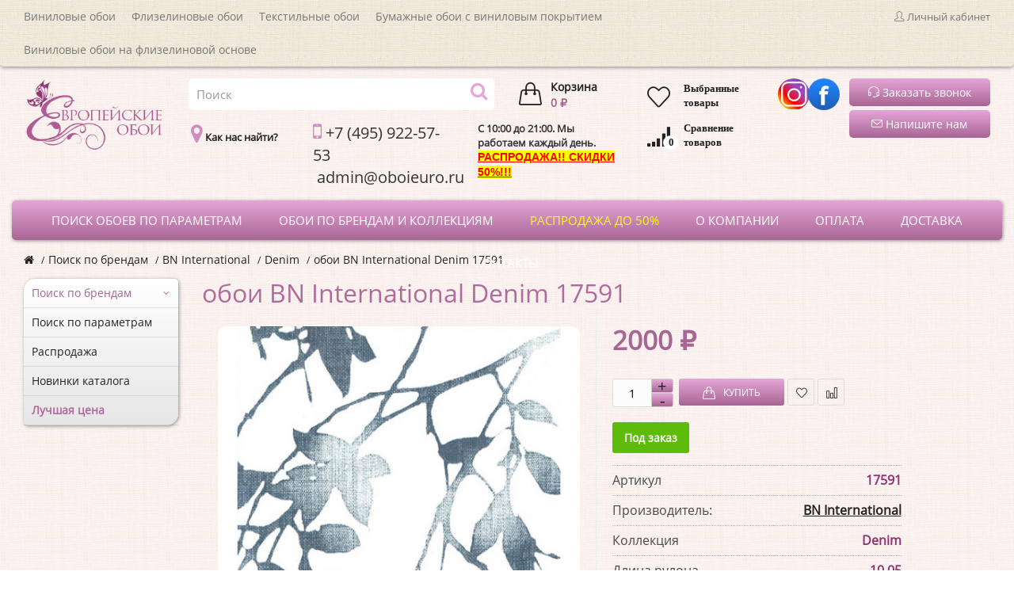

--- FILE ---
content_type: text/html; charset=utf-8
request_url: https://oboieuro.ru/oboi-oboi-2/oboi-bn-international-43/oboi-denim-50/oboi-bn-international-denim-1759120788.html
body_size: 82934
content:
<!DOCTYPE html>
<!--[if IE]><![endif]-->
<!--[if IE 8 ]><html dir="ltr" lang="ru" class="ie8"><![endif]-->
<!--[if IE 9 ]><html dir="ltr" lang="ru" class="ie9"><![endif]-->
<!--[if (gt IE 9)|!(IE)]><!-->
<html dir="ltr" lang="ru">
<!--<![endif]-->
<head>
<meta charset="UTF-8"/>

<meta name="viewport" content="width=device-width, initial-scale=1">
<meta http-equiv="X-UA-Compatible" content="IE=edge">
<title>обои BN International Denim 17591</title>
			
<base href="https://oboieuro.ru/"/>
<meta name="description" content="обои BN International Denim 17591"/>
<meta name="keywords" content="International, Denim, 17591"/>
<meta property="og:title" content="обои BN International Denim 17591"/>
<meta property="og:description" content="обои BN International Denim 17591"/>
<meta property="og:type" content="website"/>
<meta property="og:url" content="https://oboieuro.ru/oboi-oboi-2/oboi-bn-international-43/oboi-denim-50/oboi-bn-international-denim-1759120788.html"/>
<meta property="og:image" content="https://oboieuro.ru/image/catalog/logo.png"/>
<meta property="og:site_name" content="Европейские обои"/>





<script src="/catalog/view/javascript/jquery/jquery-2.1.1.min.js.pagespeed.jm.OH66oSK0of.js"></script>
<link href="/catalog/view/javascript/bootstrap/css/A.bootstrap.min.css.pagespeed.cf.CbckHrPgi2.css" rel="stylesheet" media="screen"/>
<script src="/catalog/view/javascript/bootstrap/js/bootstrap.min.js.pagespeed.jm.ARbOwLPNvY.js" async></script>
<link href="/catalog/view/A.javascript,,_font-awesome,,_css,,_font-awesome.min.css+theme,,_barbaratheme,,_stylesheet,,_stylesheet.css,Mcc.4YT4WJYWnL.css.pagespeed.cf.7C1sS8V-va.css" rel="stylesheet" type="text/css"/>


<script>$(document).ready(function(){$('.show-callback').on('click',function(){$('.alert-success, .alert-danger').remove();$("#callback-box").modal('show');});$('#button-callback').on('click',function(){$.ajax({url:'index.php?route=extension/module/callback',type:'post',dataType:'json',data:$("#form-callback").serialize(),beforeSend:function(){$('#button-callback').button('loading');},complete:function(){$('#button-callback').button('reset');},success:function(json){$('.alert-success, .alert-danger').remove();if(json['error']){$('#callback').after('<div class="alert alert-danger"><i class="fa fa-exclamation-circle"></i> '+json['error']+'</div>');}if(json['success']){$('#callback').after('<div class="alert alert-success"><i class="fa fa-check-circle"></i> '+json['success']+'</div>');$('#form-callback').get(0).reset();setTimeout(function(){$('#callback-box').modal('hide');},1500);}}});});$('#button-phone-callback').on('click',function(){$.ajax({url:'index.php?route=extension/module/callback',type:'post',dataType:'json',data:$("#callback-form-phone").serialize(),beforeSend:function(){$('#button-add-callback').button('loading');},complete:function(){$('#button-add-callback').button('reset');},success:function(json){$('.callback-alert').remove();if(json['error']){$('#callback-field-alert').html('<div class="text-danger">'+json['error']+'</div>');}if(json['success']){$('#callback-field-alert').html('<div class="text-success">'+json['success']+'</div>');$('#callback-form-phone').get(0).reset();$('#callback-field-alert > div').fadeOut(3000);}}});});});</script>
<script src="/catalog/view/javascript/jquery/slick/slick.js.pagespeed.jm.yt03u0ouJz.js" async></script>







<script src="catalog/view/javascript,_jquery,_owl-carousel,_owl.carousel.min.js+theme,_barbaratheme,_js,_main.js+theme,_barbaratheme,_js,_common.js.pagespeed.jc.zk6E31U5L1.js"></script><script>eval(mod_pagespeed_w$ms$56C$x);</script>
<script>eval(mod_pagespeed_N70ImXWUuo);</script>
<script>eval(mod_pagespeed_fsE33WxkoE);</script>



<script async src='catalog/view/javascript/jquery/slick/slick.js.pagespeed.jm.yt03u0ouJz.js'></script>
<script src="catalog/view/javascript/jquery/fancybox,_jquery.fancybox.min.js+magnific,_jquery.magnific-popup.min.js.pagespeed.jc.98kDCff7sk.js"></script><script>eval(mod_pagespeed_kTnu9xOMkt);</script>
<script>eval(mod_pagespeed_obdyrVoDVp);</script>
<script src='catalog/view/javascript/jquery/datetimepicker/moment.js.pagespeed.jm.0-Fe-oVIK3.js'></script>
<script src="catalog/view/javascript/jquery,_datetimepicker,_bootstrap-datetimepicker.min.js+barbara_singleclick,_singleclick.js.pagespeed.jc.dTrxoZq3DT.js"></script><script>eval(mod_pagespeed_4ESWP92Dml);</script>
<script>eval(mod_pagespeed_u2FW1zQvyT);</script>
<script async>$(document).ready(function(){$('.show-callback').on('click',function(){$('.alert-success, .alert-danger').remove();$("#callback-box").modal('show');});$('#button-callback').on('click',function(){$.ajax({url:'index.php?route=extension/module/callback',type:'post',dataType:'json',data:$("#form-callback").serialize(),beforeSend:function(){$('#button-callback').button('loading');},complete:function(){$('#button-callback').button('reset');},success:function(json){$('.alert-success, .alert-danger').remove();if(json['error']){$('#callback').after('<div class="alert alert-danger"><i class="fa fa-exclamation-circle"></i> '+json['error']+'</div>');}if(json['success']){$('#callback').after('<div class="alert alert-success"><i class="fa fa-check-circle"></i> '+json['success']+'</div>');$('#form-callback').get(0).reset();setTimeout(function(){$('#callback-box').modal('hide');},1500);}}});});$('#button-phone-callback').on('click',function(){$.ajax({url:'index.php?route=extension/module/callback',type:'post',dataType:'json',data:$("#callback-form-phone").serialize(),beforeSend:function(){$('#button-add-callback').button('loading');},complete:function(){$('#button-add-callback').button('reset');},success:function(json){$('.callback-alert').remove();if(json['error']){$('#callback-field-alert').html('<div class="text-danger">'+json['error']+'</div>');}if(json['success']){$('#callback-field-alert').html('<div class="text-success">'+json['success']+'</div>');$('#callback-form-phone').get(0).reset();$('#callback-field-alert > div').fadeOut(3000);}}});});});</script>
    

    
<link href="catalog/view/javascript/A.jquery,,_slick,,_slick-theme.css+jquery,,_slick,,_slick.css+jquery,,_fancybox,,_jquery.fancybox.min.css+jquery,,_magnific,,_magnific-popup.css+jquery,,_datetimepicker,,_bootstrap-datetimepicker.min.css+barbara_singleclick,,_css,,_singleclick.css,Mcc.C8HX6X6eu3.css.pagespeed.cf.lpRSIxU_Ni.css" type="text/css" rel="stylesheet" media="screen"/>






<link href="https://oboieuro.ru/oboi-oboi-2/oboi-bn-international-43/oboi-denim-50/oboi-bn-international-denim-1759120788.html" rel="canonical"/>
<link href="https://oboieuro.ru/image/catalog/xlogo,P20,281,29.png.pagespeed.ic.HbYyvvsu_p.webp" rel="icon"/>

      <!-- Global site tag (gtag.js) - Google Analytics -->
<script async src="https://www.googletagmanager.com/gtag/js?id=UA-128127118-1"></script>
<script>window.dataLayer=window.dataLayer||[];function gtag(){dataLayer.push(arguments);}gtag('js',new Date());gtag('config','UA-128127118-1');</script>  
								</head>
			
<body class="product-product-20788 nofix"><noscript><meta HTTP-EQUIV="refresh" content="0;url='https://oboieuro.ru/oboi-oboi-2/oboi-bn-international-43/oboi-denim-50/oboi-bn-international-denim-1759120788.html?PageSpeed=noscript'" /><style><!--table,div,span,font,p{display:none} --></style><div style="display:block">Please click <a href="https://oboieuro.ru/oboi-oboi-2/oboi-bn-international-43/oboi-denim-50/oboi-bn-international-denim-1759120788.html?PageSpeed=noscript">here</a> if you are not redirected within a few seconds.</div></noscript>

			    				<div id="callback-box" class="modal fade">
				  <div class="modal-dialog">
					<div class="modal-content">
					  <div class="modal-header">
						<button type="button" class="close" data-dismiss="modal" aria-hidden="true">×</button>
						<p class="modal-title">Заказать звонок</p>
						<div>Закажите обратный звонок и наш менеджер перезвонит в удобное для Вас время.</div>
						<div id="callback"></div>
					  </div>
					  <div class="modal-body">
						<form class="form-horizontal" id="form-callback">
																		<div class="form-group required">
						  <div class="col-sm-4">
							<label class="control-label" for="input-callback-name">Имя</label>		  
						  </div>
						  <div class="col-sm-8">
							<input type="text" name="callback_name" value="" id="input-callback-name" class="form-control" placeholder="Имя"/>
						  </div>
						</div>
																								<div class="form-group ">
						  <div class="col-sm-4">
							<label class="control-label" for="input-callback-time">Время звонка</label>		  
						  </div>
						  <div class="col-sm-8">
							<!--noindex-->
							<select name="callback_time" id="input-callback-time" class="form-control">
								<option value="0"> --- Не выбрано --- </option>
							  								<option value="08:00 - 09:00">08:00 - 09:00</option>
																<option value="09:00 - 10:00">09:00 - 10:00</option>
																<option value="10:00 - 11:00">10:00 - 11:00</option>
																<option value="11:00 - 12:00">11:00 - 12:00</option>
																<option value="13:00 - 14:00">13:00 - 14:00</option>
																<option value="14:00 - 15:00">14:00 - 15:00</option>
																<option value="15:00 - 16:00">15:00 - 16:00</option>
																<option value="16:00 - 17:00">16:00 - 17:00</option>
																<option value="17:00 - 18:00">17:00 - 18:00</option>
															</select>
							<!--/noindex-->
						  </div>
						</div>
																		<div class="form-group required">
						  <div class="col-sm-4">
							<label class="control-label" for="input-callback-phone">Телефон</label>		  
						  </div>
						  <div class="col-sm-8">
							<input type="tel" name="callback_phone" value="" id="input-callback-phone" class="form-control" placeholder="Телефон"/>
						  </div>
						</div>
																		<div class="form-group ">
						  <div class="col-sm-4">
							<label class="control-label" for="input-callback-text">Сообщение</label>		  
						  </div>
						  <div class="col-sm-8">
							<textarea name="callback_text" rows="5" id="input-callback-text" class="form-control" placeholder="Сообщение"></textarea>
						  </div>
						</div>
																		<input type="hidden" name="callback_url" value="https://oboieuro.ru/oboi-oboi-2/oboi-bn-international-43/oboi-denim-50/oboi-bn-international-denim-1759120788.html"/>
					  </form>
					  </div>
					  <div class="modal-footer">
						<button type="button" class="btn btn-warning add-callback" id="button-callback"><i class="fa fa-comment"></i> Отправить</button>
					  </div>
					</div>
				  </div>
				</div>
											
<!-- Yandex.Metrika counter -->
<script>(function(m,e,t,r,i,k,a){m[i]=m[i]||function(){(m[i].a=m[i].a||[]).push(arguments)};m[i].l=1*new Date();k=e.createElement(t),a=e.getElementsByTagName(t)[0],k.async=1,k.src=r,a.parentNode.insertBefore(k,a)})(window,document,"script","https://mc.yandex.ru/metrika/tag.js","ym");ym(50868584,"init",{clickmap:true,trackLinks:true,accurateTrackBounce:true,webvisor:true});</script>
<noscript><div><img src="https://mc.yandex.ru/watch/50868584" style="position:absolute; left:-9999px;" alt=""/></div></noscript>
<!-- /Yandex.Metrika counter -->
  
<div id="container" class="container">

<div id="header">
<nav id="top">
  <div class="container">
  
  <div class="row"> 
      
     <div class="col-xs-5 col-sm-10"> 
              
     	  <div class="contactinfo btn-group">
      
       <span class="hidden-sm hidden-xs topdowntitle"><ul>
<li><a href="/vinilovie-oboi.html">Виниловые обои</a></li>
<li><a href="/flizelinovie-oboi.html">Флизелиновые обои</a></li>
<li><a href="/tekstilnie-oboi.html">Текстильные обои</a></li>
<li><a href="/vinilovie-oboi-na-bumazhnoj-osnove.html">Бумажные обои с виниловым покрытием</a></li>
<li><a href="/vinilovie-oboi-na-flizelinovoj-osnove.html">Виниловые обои на флизелиновой основе</a></li>
</ul></span>
       <div class="hidden-lg hidden-md topdowntitle" data-toggle="dropdown"><i class="icon-arrow-down-circle icons"></i></div>
          <div class="dropdown-menu">
		  <!--noindex-->
          <ul>
<li><a href="/vinilovie-oboi.html">Виниловые обои</a></li>
<li><a href="/flizelinovie-oboi.html">Флизелиновые обои</a></li>
<li><a href="/tekstilnie-oboi.html">Текстильные обои</a></li>
<li><a href="/vinilovie-oboi-na-bumazhnoj-osnove.html">Бумажные обои с виниловым покрытием</a></li>
<li><a href="/vinilovie-oboi-na-flizelinovoj-osnove.html">Виниловые обои на флизелиновой основе</a></li>
</ul>		  <!--/noindex-->
          </div>
       
        
        
       </div> 
               

     </div>
     
    <div class="col-xs-7 col-sm-2">
    
            
    <div id="top-links">
      <ul class="list-inline"> 
      
                
       
                  
                   
        
         
         <!--settings--> 
        <li class="dropdown barbara-setting">
        <a title="Личный кабинет" class="dropdown-toggle" data-toggle="dropdown">
        <i class="icon-user icons"></i> <span class="hidden-sm hidden-xs">Личный кабинет</span></a>
          <div class="dropdown-menu dropdown-menu-right">     
       
                       
          <form action="https://oboieuro.ru/index.php?route=account/login" method="post" enctype="multipart/form-data" class="barb-top-login">
          <div><input type="text" name="email" value="E-Mail адрес"/> </div>
          <div><input type="password" name="password" value="Пароль"/></div>
          <div><input type="submit" value="Войти" class="button login"/></div>
          <div class="inline-block"><a href="https://oboieuro.ru/index.php?route=account/forgotten">Забыли пароль?</a></div> | <div class="inline-block"><a href="https://oboieuro.ru/simpleregister/"><span>Регистрация</span></a></div>
         
          </form>
                
           <!--<div><a href="https://oboieuro.ru/index.php?route=account/login"><span>Авторизация</span></a></div>-->
              
             <div><i class="icon-handbag icons"></i> <a href="https://oboieuro.ru/simplecheckout/">Корзина</a></div>
             <div><i class="icon-note icons"></i> <a href="https://oboieuro.ru/simplecheckout/">Оформление заказа</a></div> 
             
          </div>
        </li> <!--end settings--> 
              
              
      </ul>
     </div>    
     </div>
     
      
     
     </div>     
    </div>

</nav>



<header class="menufix ">
  <div class="container"> 
  <div class="logo-menu row"> 
  <div class="col-lg-2">
     <div class="barb-logo ">
     <div id="logo">
     <a href="https://oboieuro.ru/"><img src="https://oboieuro.ru/image/catalog/xlogo.png.pagespeed.ic.0ZngUATOpX.webp" title="Европейские обои" alt="Европейские обои" class="img-responsive"/></a>
     </div>
     </div>
	  </div>

   <div class="col-lg-6">    
	   <div class="row">
			<div class="col-lg-8"> <div class="center-search ">  <div id="search" class="input-group">
  <input type="text" name="search" value="" placeholder="Поиск" class="form-control input-lg"/>
  <span class="input-group-btn">
    <button type="button" class="btn"><i class="fa fa-search"></i></button>
  </span>
</div></div></div>
	  <div class="col-lg-4">  <div id="cart" class="btn-group btn-block">
  <button type="button" data-toggle="dropdown" data-loading-text="Загрузка..." class="btn dropdown-toggle">
  <span class="top-cart"></span>
   <span class="barbara-cart-title">Корзина</span>    <span id="cart-top-fixed" style="display:none;">0</span>
   
  <span id="cart-total">0 ₽</span>
    </button>
  <ul class="dropdown-menu pull-right">
        <li>
      <p class="text-center">Ваша корзина пуста!</p>
    </li>
      </ul>
</div>
</div>	 
		
			</div>
	  
	     <div class="row">
			<div class="col-lg-12">   <div class="barb-mode"> <div class="row inf">
<div class="col-lg-3"><p><i class="fa fa-map-marker" aria-hidden="true"></i> <a href="https://oboieuro.ru/kontakti.html"><b>Как нас найти?</b></a></p></div>
<div class="col-lg-4"><p class="phone"><i class="fa fa-mobile" aria-hidden="true"></i>&nbsp;+7 (495) 922-57-53</p><p class="phone">&nbsp;admin@oboieuro.ru&nbsp;&nbsp;&nbsp;&nbsp;&nbsp;&nbsp;&nbsp;&nbsp;&nbsp;&nbsp;&nbsp;&nbsp;&nbsp;&nbsp;&nbsp;&nbsp;&nbsp;&nbsp;&nbsp;&nbsp;&nbsp;&nbsp;&nbsp;&nbsp;&nbsp;&nbsp;&nbsp;&nbsp;&nbsp;&nbsp;&nbsp;&nbsp;&nbsp;&nbsp;&nbsp;&nbsp;&nbsp;&nbsp;&nbsp;&nbsp;&nbsp;&nbsp;&nbsp;&nbsp;&nbsp;&nbsp;&nbsp;&nbsp;&nbsp;&nbsp;&nbsp;&nbsp;&nbsp;&nbsp;&nbsp;&nbsp;&nbsp;&nbsp;&nbsp;&nbsp;&nbsp;&nbsp;&nbsp;&nbsp;&nbsp;&nbsp;&nbsp;&nbsp;</p></div><div class="col-lg-4"><p><b>C 10:00 до 21:00. Мы работаем каждый день.</b></p><p><a href="https://oboieuro.ru/rasprodazha/" rel="external nofollow noopener" target="_blank" style="text-decoration-line: underline; font-family: &quot;Helvetica Neue&quot;, Helvetica, Arial, sans-serif; font-size: 14px; outline: 0px !important;"><span style="font-weight: bolder; background-color: rgb(255, 255, 0);"><u style="color: #ff0000">РАСПРОДАЖА!! СКИДКИ 50%!!!</u></span></a><b><br></b></p></div>
</div></div></div>
	
			</div>
	
	  </div>
	     <div class="col-lg-1 dudu"><a href="https://oboieuro.ru/index.php?route=account/wishlist" title="Мои закладки" id="wishlist-total" data-toggle="tooltip"><p><i class="icon-heart icons"></i><b>Выбранные товары</b>
		  <span style="display:none;">0</span></p></a>
<a href="https://oboieuro.ru/index.php?route=product/compare" id="compare-total2" title="Сравнение"><p><i class="fa fa-signal" aria-hidden="true"></i><b>Сравнение товаров</b> 
	<span class="total2">0</span></p></a>
   
</div>
	  <div class="col-lg-1">
	      <div class="topcontactinfo">
	
   
        
    <div id="topinfo-0" class="col-md-6  col-sm-12 col-xs-12 topinfo-img-top" style="margin: 0px;">
    <a href="https://www.instagram.com/oboiru/ ">      <img src="[data-uri]" alt="">     <div> 
         
    </div>
    </a>     </div>
        
    <div id="topinfo-1" class="col-md-6  col-sm-12 col-xs-12 topinfo-img-top" style="margin: 0px;">
    <a href="https://www.facebook.com/EuroWallpapers/ ">      <img src="[data-uri]" alt="">     <div> 
         
    </div>
    </a>     </div>
        </div> </div>
      
	  <div class="col-lg-2">
		 
		      <div class="barb-callback"> 
 <a class="milo" title="Заказать звонок"><span class="show-callback"> <i class="icon-earphones-alt"></i> Заказать звонок</span>
   </a>
     </div> 
		  		      <div class="barb-callback" style="margin-top: 5px;"> 
     
     <a href="/contacts/" class="milo"><i class="icon-envelope icons" aria-hidden="true"></i> Напишите нам</a>
     </div> 
	  </div>
      
            
    
 
     
   <div class="barb-headerinfo ">  

     
     
    <div class="center-search ">        
         <!--end contact info-->

    <!--end contact info-->
        
    </div> 
   
   </div>
         
           
    </div></div>
     
    
    <div class="barb-place ">
   
       
    <div class="container"> 
    <div class="row">
     
    
<!--menu-->
<div id="mobile-header">
    <div id="responsive-menu-button"><i class="fa fa-bars"></i> Меню</div>
</div>

  <nav id="menu" class="navbar">
    <ul>
    
           

<!--main menu-->

	    
	      
    <li class="jul-li "> 
     
    <a href="https://oboieuro.ru/poisk-po-parametram/">
         
             
     <span class="jl-text menu-span" style="color:#FFFFFF;">Поиск обоев по параметрам</span>
     </a>
 
       
		           
                    
          
          
                    
          
           
            
          
                                
         
             
             
          
                    
                   

</li>

      
    <li class="jul-li "> 
     
    <a href="https://oboieuro.ru/oboi-oboi-2/">
         
             
     <span class="jl-text menu-span" style="color:#FFFFFF;">Обои по брендам и коллекциям</span>
     </a>
 
       
		           
                    
          
          
                    
          
           
          <!--category-->
           <span class="arrow-over-mobile"></span>
         <div class="submenu first drop-right drop-right2">

		            
          <ul class="allcategory-sub ">
                                        
          <li> 
          <a href="https://oboieuro.ru/oboi-oboi-2/oboi-1838-wallcoverings-3/">
          <!--image--> 
            
          <!--end image--> 
          
         <span>1838 Wallcoverings</span></a>
             
                            
             </li>
           
            
		                       
          <li> 
          <a href="https://oboieuro.ru/oboi-oboi-2/oboi-agrifoni-2389/">
          <!--image--> 
            
          <!--end image--> 
          
         <span>A.Grifoni</span></a>
             
                            
             </li>
           
            
		                       
          <li> 
          <a href="https://oboieuro.ru/oboi-oboi-2/oboi-as-creation-282/">
          <!--image--> 
            
          <!--end image--> 
          
         <span>A.S. Creation</span></a>
             
                            
             </li>
           
            
		                       
          <li> 
          <a href="https://oboieuro.ru/oboi-oboi-2/oboi-adawall-1465/">
          <!--image--> 
            
          <!--end image--> 
          
         <span>Ada Wall</span></a>
             
                            
             </li>
           
            
		                       
          <li> 
          <a href="https://oboieuro.ru/oboi-oboi-2/oboi-alessandro-allori-1557/">
          <!--image--> 
            
          <!--end image--> 
          
         <span>Alessandro Allori</span></a>
             
                            
             </li>
           
            
		                       
          <li> 
          <a href="https://oboieuro.ru/oboi-oboi-2/oboi-alpine-walls-3662/">
          <!--image--> 
            
          <!--end image--> 
          
         <span>Alpine Walls</span></a>
             
                            
             </li>
           
            
		                       
          <li> 
          <a href="https://oboieuro.ru/oboi-oboi-2/oboi-anaglypta-1597/">
          <!--image--> 
            
          <!--end image--> 
          
         <span>Anaglypta</span></a>
             
                            
             </li>
           
            
		                       
          <li> 
          <a href="https://oboieuro.ru/oboi-oboi-2/oboi-andrea-rossi-719/">
          <!--image--> 
            
          <!--end image--> 
          
         <span>Andrea Rossi</span></a>
             
                            
             </li>
           
            
		                       
          <li> 
          <a href="https://oboieuro.ru/oboi-oboi-2/oboi-antonina-vella-2841/">
          <!--image--> 
            
          <!--end image--> 
          
         <span>Antonina Vella</span></a>
             
                            
             </li>
           
            
		                       
          <li> 
          <a href="https://oboieuro.ru/oboi-oboi-2/oboi-architector-41/">
          <!--image--> 
            
          <!--end image--> 
          
         <span>Architector</span></a>
             
                            
             </li>
           
            
		                       
          <li> 
          <a href="https://oboieuro.ru/oboi-oboi-2/oboi-architects-paper-79/">
          <!--image--> 
            
          <!--end image--> 
          
         <span>Architects Paper</span></a>
             
                            
             </li>
           
            
		                       
          <li> 
          <a href="https://oboieuro.ru/oboi-oboi-2/oboi-arlin-457/">
          <!--image--> 
            
          <!--end image--> 
          
         <span>Arlin</span></a>
             
                            
             </li>
           
            
		                       
          <li> 
          <a href="https://oboieuro.ru/oboi-oboi-2/oboi-artdecorium-242/">
          <!--image--> 
            
          <!--end image--> 
          
         <span>Artdecorium</span></a>
             
                            
             </li>
           
            
		                       
          <li> 
          <a href="https://oboieuro.ru/oboi-oboi-2/oboi-arte-1865/">
          <!--image--> 
            
          <!--end image--> 
          
         <span>Arte</span></a>
             
                            
             </li>
           
            
		                       
          <li> 
          <a href="https://oboieuro.ru/oboi-oboi-2/oboi-arte-decori-1471/">
          <!--image--> 
            
          <!--end image--> 
          
         <span>Arte Decori</span></a>
             
                            
             </li>
           
            
		                       
          <li> 
          <a href="https://oboieuro.ru/oboi-oboi-2/oboi-arthouse-388/">
          <!--image--> 
            
          <!--end image--> 
          
         <span>Arthouse</span></a>
             
                            
             </li>
           
            
		                       
          <li> 
          <a href="https://oboieuro.ru/oboi-oboi-2/oboi-artsimple-3753/">
          <!--image--> 
            
          <!--end image--> 
          
         <span>Artsimple</span></a>
             
                            
             </li>
           
            
		                       
          <li> 
          <a href="https://oboieuro.ru/oboi-oboi-2/oboi-atlas-wallcovering-356/">
          <!--image--> 
            
          <!--end image--> 
          
         <span>Atlas Wallcovering</span></a>
             
                            
             </li>
           
            
		                       
          <li> 
          <a href="https://oboieuro.ru/oboi-oboi-2/oboi-aura-386/">
          <!--image--> 
            
          <!--end image--> 
          
         <span>Aura</span></a>
             
                            
             </li>
           
            
		                       
          <li> 
          <a href="https://oboieuro.ru/oboi-oboi-2/oboi-bernardo-bertolucci-2025/">
          <!--image--> 
            
          <!--end image--> 
          
         <span>Bernardo Bartalucci</span></a>
             
                            
             </li>
           
            
		                       
          <li> 
          <a href="https://oboieuro.ru/oboi-oboi-2/oboi-blendworth-1192/">
          <!--image--> 
            
          <!--end image--> 
          
         <span>Blendworth</span></a>
             
                            
             </li>
           
            
		                       
          <li> 
          <a href="https://oboieuro.ru/oboi-oboi-2/oboi-blue-mountain-2766/">
          <!--image--> 
            
          <!--end image--> 
          
         <span>Blue Mountain</span></a>
             
                            
             </li>
           
            
		                       
          <li> 
          <a href="https://oboieuro.ru/oboi-oboi-2/oboi-bn-international-43/">
          <!--image--> 
            
          <!--end image--> 
          
         <span>BN International</span></a>
             
                            
             </li>
           
            
		               </ul> 
           
                       
          <ul class="allcategory-sub ">
                                        
          <li> 
          <a href="https://oboieuro.ru/oboi-oboi-2/oboi-boras-tapeter-1194/">
          <!--image--> 
            
          <!--end image--> 
          
         <span>Borastapeter</span></a>
             
                            
             </li>
           
            
		                       
          <li> 
          <a href="https://oboieuro.ru/oboi-oboi-2/oboi-bristar-1917/">
          <!--image--> 
            
          <!--end image--> 
          
         <span>Bristar</span></a>
             
                            
             </li>
           
            
		                       
          <li> 
          <a href="https://oboieuro.ru/oboi-oboi-2/oboi-bruce-winton-2983/">
          <!--image--> 
            
          <!--end image--> 
          
         <span>Bruce Winton</span></a>
             
                            
             </li>
           
            
		                       
          <li> 
          <a href="https://oboieuro.ru/oboi-oboi-2/oboi-bruno-zoff-2197/">
          <!--image--> 
            
          <!--end image--> 
          
         <span>Bruno Zoff</span></a>
             
                            
             </li>
           
            
		                       
          <li> 
          <a href="https://oboieuro.ru/oboi-oboi-2/oboi-calcutta-72/">
          <!--image--> 
            
          <!--end image--> 
          
         <span>Calcutta</span></a>
             
                            
             </li>
           
            
		                       
          <li> 
          <a href="https://oboieuro.ru/oboi-oboi-2/oboi-camengo-1216/">
          <!--image--> 
            
          <!--end image--> 
          
         <span>Camengo</span></a>
             
                            
             </li>
           
            
		                       
          <li> 
          <a href="https://oboieuro.ru/oboi-oboi-2/oboi-carey-lind-2805/">
          <!--image--> 
            
          <!--end image--> 
          
         <span>Carey Lind</span></a>
             
                            
             </li>
           
            
		                       
          <li> 
          <a href="https://oboieuro.ru/oboi-oboi-2/oboi-carl-robinson-2256/">
          <!--image--> 
            
          <!--end image--> 
          
         <span>Carl Robinson</span></a>
             
                            
             </li>
           
            
		                       
          <li> 
          <a href="https://oboieuro.ru/oboi-oboi-2/oboi-carlo-conti-2481/">
          <!--image--> 
            
          <!--end image--> 
          
         <span>Carlo Conti</span></a>
             
                            
             </li>
           
            
		                       
          <li> 
          <a href="https://oboieuro.ru/oboi-oboi-2/oboi-casa-mia-75/">
          <!--image--> 
            
          <!--end image--> 
          
         <span>Casa Mia</span></a>
             
                            
             </li>
           
            
		                       
          <li> 
          <a href="https://oboieuro.ru/oboi-oboi-2/oboi-casadeco-392/">
          <!--image--> 
            
          <!--end image--> 
          
         <span>Casadeco</span></a>
             
                            
             </li>
           
            
		                       
          <li> 
          <a href="https://oboieuro.ru/oboi-oboi-2/oboi-casamance-396/">
          <!--image--> 
            
          <!--end image--> 
          
         <span>Casamance</span></a>
             
                            
             </li>
           
            
		                       
          <li> 
          <a href="https://oboieuro.ru/oboi-oboi-2/oboi-caselio-402/">
          <!--image--> 
            
          <!--end image--> 
          
         <span>Caselio</span></a>
             
                            
             </li>
           
            
		                       
          <li> 
          <a href="https://oboieuro.ru/oboi-oboi-2/oboi-cassanie-1919/">
          <!--image--> 
            
          <!--end image--> 
          
         <span>Cassanie</span></a>
             
                            
             </li>
           
            
		                       
          <li> 
          <a href="https://oboieuro.ru/oboi-oboi-2/oboi-chelsea-decor-wallpapers-1219/">
          <!--image--> 
            
          <!--end image--> 
          
         <span>Chelsea Decor Wallpapers</span></a>
             
                            
             </li>
           
            
		                       
          <li> 
          <a href="https://oboieuro.ru/oboi-oboi-2/oboi-chesapeake-3413/">
          <!--image--> 
            
          <!--end image--> 
          
         <span>Chesapeake</span></a>
             
                            
             </li>
           
            
		                       
          <li> 
          <a href="https://oboieuro.ru/oboi-oboi-2/oboi-cole-son-3626/">
          <!--image--> 
            
          <!--end image--> 
          
         <span>Cole & Son</span></a>
             
                            
             </li>
           
            
		                       
          <li> 
          <a href="https://oboieuro.ru/oboi-oboi-2/oboi-collection-for-walls-3550/">
          <!--image--> 
            
          <!--end image--> 
          
         <span>Collection For Walls</span></a>
             
                            
             </li>
           
            
		                       
          <li> 
          <a href="https://oboieuro.ru/oboi-oboi-2/oboi-collins-company-3452/">
          <!--image--> 
            
          <!--end image--> 
          
         <span>Collins & Company</span></a>
             
                            
             </li>
           
            
		                       
          <li> 
          <a href="https://oboieuro.ru/oboi-oboi-2/oboi-coordonne-3659/">
          <!--image--> 
            
          <!--end image--> 
          
         <span>Coordonne</span></a>
             
                            
             </li>
           
            
		                       
          <li> 
          <a href="https://oboieuro.ru/oboi-oboi-2/oboi-creaciones-gimenes-1826/">
          <!--image--> 
            
          <!--end image--> 
          
         <span>Creaciones Gimenes</span></a>
             
                            
             </li>
           
            
		                       
          <li> 
          <a href="https://oboieuro.ru/oboi-oboi-2/oboi-cristiana-masi-84/">
          <!--image--> 
            
          <!--end image--> 
          
         <span>Cristiana Masi</span></a>
             
                            
             </li>
           
            
		                       
          <li> 
          <a href="https://oboieuro.ru/oboi-oboi-2/oboi-decoprint-nv-1605/">
          <!--image--> 
            
          <!--end image--> 
          
         <span>Decoprint NV</span></a>
             
                            
             </li>
           
            
		               </ul> 
           
                       
          <ul class="allcategory-sub ">
                                        
          <li> 
          <a href="https://oboieuro.ru/oboi-oboi-2/oboi-decori-decori-1231/">
          <!--image--> 
            
          <!--end image--> 
          
         <span>Decori & Decori</span></a>
             
                            
             </li>
           
            
		                       
          <li> 
          <a href="https://oboieuro.ru/oboi-oboi-2/oboi-decoro-pareti-415/">
          <!--image--> 
            
          <!--end image--> 
          
         <span>Decoro Pareti</span></a>
             
                            
             </li>
           
            
		                       
          <li> 
          <a href="https://oboieuro.ru/oboi-oboi-2/oboi-dekens-518/">
          <!--image--> 
            
          <!--end image--> 
          
         <span>Dekens</span></a>
             
                            
             </li>
           
            
		                       
          <li> 
          <a href="https://oboieuro.ru/oboi-oboi-2/oboi-designers-guild-2694/">
          <!--image--> 
            
          <!--end image--> 
          
         <span>Designers Guild</span></a>
             
                            
             </li>
           
            
		                       
          <li> 
          <a href="https://oboieuro.ru/oboi-oboi-2/oboi-did-2469/">
          <!--image--> 
            
          <!--end image--> 
          
         <span>Did</span></a>
             
                            
             </li>
           
            
		                       
          <li> 
          <a href="https://oboieuro.ru/oboi-oboi-2/oboi-domus-parati-89/">
          <!--image--> 
            
          <!--end image--> 
          
         <span>Domus Parati</span></a>
             
                            
             </li>
           
            
		                       
          <li> 
          <a href="https://oboieuro.ru/oboi-oboi-2/oboi-duka-3097/">
          <!--image--> 
            
          <!--end image--> 
          
         <span>Du&Ka</span></a>
             
                            
             </li>
           
            
		                       
          <li> 
          <a href="https://oboieuro.ru/oboi-oboi-2/oboi-eco-wallpaper-2243/">
          <!--image--> 
            
          <!--end image--> 
          
         <span>Eco Wallpaper</span></a>
             
                            
             </li>
           
            
		                       
          <li> 
          <a href="https://oboieuro.ru/oboi-oboi-2/oboi-eijffinger-1235/">
          <!--image--> 
            
          <!--end image--> 
          
         <span>Eijffinger</span></a>
             
                            
             </li>
           
            
		                       
          <li> 
          <a href="https://oboieuro.ru/oboi-oboi-2/oboi-emiliana-parati-99/">
          <!--image--> 
            
          <!--end image--> 
          
         <span>Emiliana Parati</span></a>
             
                            
             </li>
           
            
		                       
          <li> 
          <a href="https://oboieuro.ru/oboi-oboi-2/oboi-epoca-wallcoverings-3479/">
          <!--image--> 
            
          <!--end image--> 
          
         <span>Epoca Wallcoverings</span></a>
             
                            
             </li>
           
            
		                       
          <li> 
          <a href="https://oboieuro.ru/oboi-oboi-2/oboi-erismann-1774/">
          <!--image--> 
            
          <!--end image--> 
          
         <span>Erismann</span></a>
             
                            
             </li>
           
            
		                       
          <li> 
          <a href="https://oboieuro.ru/oboi-oboi-2/oboi-esta-home-1678/">
          <!--image--> 
            
          <!--end image--> 
          
         <span>Esta Home</span></a>
             
                            
             </li>
           
            
		                       
          <li> 
          <a href="https://oboieuro.ru/oboi-oboi-2/oboi-etten-3647/">
          <!--image--> 
            
          <!--end image--> 
          
         <span>Etten</span></a>
             
                            
             </li>
           
            
		                       
          <li> 
          <a href="https://oboieuro.ru/oboi-oboi-2/oboi-fabbrica-di-pareti-2483/">
          <!--image--> 
            
          <!--end image--> 
          
         <span>Fabbrica Di Pareti</span></a>
             
                            
             </li>
           
            
		                       
          <li> 
          <a href="https://oboieuro.ru/oboi-oboi-2/oboi-fardis-2373/">
          <!--image--> 
            
          <!--end image--> 
          
         <span>Fardis</span></a>
             
                            
             </li>
           
            
		                       
          <li> 
          <a href="https://oboieuro.ru/oboi-oboi-2/oboi-filpassion-431/">
          <!--image--> 
            
          <!--end image--> 
          
         <span>Filpassion</span></a>
             
                            
             </li>
           
            
		                       
          <li> 
          <a href="https://oboieuro.ru/oboi-oboi-2/oboi-fine-decor-3595/">
          <!--image--> 
            
          <!--end image--> 
          
         <span>Fine Decor</span></a>
             
                            
             </li>
           
            
		                       
          <li> 
          <a href="https://oboieuro.ru/oboi-oboi-2/oboi-fipar-237/">
          <!--image--> 
            
          <!--end image--> 
          
         <span>Fipar</span></a>
             
                            
             </li>
           
            
		                       
          <li> 
          <a href="https://oboieuro.ru/oboi-oboi-2/oboi-fresco-240/">
          <!--image--> 
            
          <!--end image--> 
          
         <span>Fresco</span></a>
             
                            
             </li>
           
            
		                       
          <li> 
          <a href="https://oboieuro.ru/oboi-oboi-2/oboi-fuggerhaus-1633/">
          <!--image--> 
            
          <!--end image--> 
          
         <span>Fuggerhaus</span></a>
             
                            
             </li>
           
            
		                       
          <li> 
          <a href="https://oboieuro.ru/oboi-oboi-2/oboi-graham-brown-3587/">
          <!--image--> 
            
          <!--end image--> 
          
         <span>Graham & Brown</span></a>
             
                            
             </li>
           
            
		                       
          <li> 
          <a href="https://oboieuro.ru/oboi-oboi-2/oboi-grandeco-245/">
          <!--image--> 
            
          <!--end image--> 
          
         <span>Grandeco</span></a>
             
                            
             </li>
           
            
		               </ul> 
           
                       
          <ul class="allcategory-sub ">
                                        
          <li> 
          <a href="https://oboieuro.ru/oboi-oboi-2/oboi-harlequin-3313/">
          <!--image--> 
            
          <!--end image--> 
          
         <span>Harlequin</span></a>
             
                            
             </li>
           
            
		                       
          <li> 
          <a href="https://oboieuro.ru/oboi-oboi-2/oboi-hohenberger-3576/">
          <!--image--> 
            
          <!--end image--> 
          
         <span>Hohenberger</span></a>
             
                            
             </li>
           
            
		                       
          <li> 
          <a href="https://oboieuro.ru/oboi-oboi-2/oboi-holden-decor-1637/">
          <!--image--> 
            
          <!--end image--> 
          
         <span>Holden Decor</span></a>
             
                            
             </li>
           
            
		                       
          <li> 
          <a href="https://oboieuro.ru/oboi-oboi-2/oboi-hookedonwalls-435/">
          <!--image--> 
            
          <!--end image--> 
          
         <span>Hookedonwalls</span></a>
             
                            
             </li>
           
            
		                       
          <li> 
          <a href="https://oboieuro.ru/oboi-oboi-2/oboi-ich-by-dans-lemur-1640/">
          <!--image--> 
            
          <!--end image--> 
          
         <span>ICH by Dans Lemur</span></a>
             
                            
             </li>
           
            
		                       
          <li> 
          <a href="https://oboieuro.ru/oboi-oboi-2/oboi-id-art-1643/">
          <!--image--> 
            
          <!--end image--> 
          
         <span>ID-Art</span></a>
             
                            
             </li>
           
            
		                       
          <li> 
          <a href="https://oboieuro.ru/oboi-oboi-2/oboi-inkiostro-bianco-2251/">
          <!--image--> 
            
          <!--end image--> 
          
         <span>Inkiostro Bianco</span></a>
             
                            
             </li>
           
            
		                       
          <li> 
          <a href="https://oboieuro.ru/oboi-oboi-2/oboi-italreflexes-661/">
          <!--image--> 
            
          <!--end image--> 
          
         <span>Italreflexes</span></a>
             
                            
             </li>
           
            
		                       
          <li> 
          <a href="https://oboieuro.ru/oboi-oboi-2/oboi-jaima-brown-3584/">
          <!--image--> 
            
          <!--end image--> 
          
         <span>Jaima Brown</span></a>
             
                            
             </li>
           
            
		                       
          <li> 
          <a href="https://oboieuro.ru/oboi-oboi-2/oboi-kemen-438/">
          <!--image--> 
            
          <!--end image--> 
          
         <span>Kemen</span></a>
             
                            
             </li>
           
            
		                       
          <li> 
          <a href="https://oboieuro.ru/oboi-oboi-2/oboi-khroma-1300/">
          <!--image--> 
            
          <!--end image--> 
          
         <span>Khroma</span></a>
             
                            
             </li>
           
            
		                       
          <li> 
          <a href="https://oboieuro.ru/oboi-oboi-2/oboi-kolizz-art-1648/">
          <!--image--> 
            
          <!--end image--> 
          
         <span>Kolizz-Art</span></a>
             
                            
             </li>
           
            
		                       
          <li> 
          <a href="https://oboieuro.ru/oboi-oboi-2/oboi-kt-exclusive-276/">
          <!--image--> 
            
          <!--end image--> 
          
         <span>KT-Exclusive</span></a>
             
                            
             </li>
           
            
		                       
          <li> 
          <a href="https://oboieuro.ru/oboi-oboi-2/oboi-limonta-122/">
          <!--image--> 
            
          <!--end image--> 
          
         <span>Limonta</span></a>
             
                            
             </li>
           
            
		                       
          <li> 
          <a href="https://oboieuro.ru/oboi-oboi-2/oboi-lincrusta-1701/">
          <!--image--> 
            
          <!--end image--> 
          
         <span>Lincrusta</span></a>
             
                            
             </li>
           
            
		                       
          <li> 
          <a href="https://oboieuro.ru/oboi-oboi-2/oboi-loymina-139/">
          <!--image--> 
            
          <!--end image--> 
          
         <span>Loymina</span></a>
             
                            
             </li>
           
            
		                       
          <li> 
          <a href="https://oboieuro.ru/oboi-oboi-2/oboi-loymina-materials-3801/">
          <!--image--> 
            
          <!--end image--> 
          
         <span>Loymina Materials</span></a>
             
                            
             </li>
           
            
		                       
          <li> 
          <a href="https://oboieuro.ru/oboi-oboi-2/oboi-luna-3750/">
          <!--image--> 
            
          <!--end image--> 
          
         <span>Luna</span></a>
             
                            
             </li>
           
            
		                       
          <li> 
          <a href="https://oboieuro.ru/oboi-oboi-2/oboi-lusso-1458/">
          <!--image--> 
            
          <!--end image--> 
          
         <span>Lusso</span></a>
             
                            
             </li>
           
            
		                       
          <li> 
          <a href="https://oboieuro.ru/oboi-oboi-2/oboi-lutece-156/">
          <!--image--> 
            
          <!--end image--> 
          
         <span>Lutece</span></a>
             
                            
             </li>
           
            
		                       
          <li> 
          <a href="https://oboieuro.ru/oboi-oboi-2/oboi-marburg-163/">
          <!--image--> 
            
          <!--end image--> 
          
         <span>Marburg</span></a>
             
                            
             </li>
           
            
		                       
          <li> 
          <a href="https://oboieuro.ru/oboi-oboi-2/oboi-mayflower-2366/">
          <!--image--> 
            
          <!--end image--> 
          
         <span>Mayflower</span></a>
             
                            
             </li>
           
            
		                       
          <li> 
          <a href="https://oboieuro.ru/oboi-oboi-2/oboi-milassa-211/">
          <!--image--> 
            
          <!--end image--> 
          
         <span>Milassa</span></a>
             
                            
             </li>
           
            
		               </ul> 
           
                       
          <ul class="allcategory-sub ">
                                        
          <li> 
          <a href="https://oboieuro.ru/oboi-oboi-2/oboi-modello-otti-423/">
          <!--image--> 
            
          <!--end image--> 
          
         <span>Modello Otti</span></a>
             
                            
             </li>
           
            
		                       
          <li> 
          <a href="https://oboieuro.ru/oboi-oboi-2/oboi-morris-co-1282/">
          <!--image--> 
            
          <!--end image--> 
          
         <span>Morris&Co</span></a>
             
                            
             </li>
           
            
		                       
          <li> 
          <a href="https://oboieuro.ru/oboi-oboi-2/oboi-nc-3796/">
          <!--image--> 
            
          <!--end image--> 
          
         <span>NC</span></a>
             
                            
             </li>
           
            
		                       
          <li> 
          <a href="https://oboieuro.ru/oboi-oboi-2/oboi-nina-hancock-3542/">
          <!--image--> 
            
          <!--end image--> 
          
         <span>Nina Hancock</span></a>
             
                            
             </li>
           
            
		                       
          <li> 
          <a href="https://oboieuro.ru/oboi-oboi-2/oboi-nlxl-3666/">
          <!--image--> 
            
          <!--end image--> 
          
         <span>NLXL</span></a>
             
                            
             </li>
           
            
		                       
          <li> 
          <a href="https://oboieuro.ru/oboi-oboi-2/oboi-omexco-3548/">
          <!--image--> 
            
          <!--end image--> 
          
         <span>Omexco</span></a>
             
                            
             </li>
           
            
		                       
          <li> 
          <a href="https://oboieuro.ru/oboi-oboi-2/oboi-origin-222/">
          <!--image--> 
            
          <!--end image--> 
          
         <span>Origin</span></a>
             
                            
             </li>
           
            
		                       
          <li> 
          <a href="https://oboieuro.ru/oboi-oboi-2/oboi-ovk-design-427/">
          <!--image--> 
            
          <!--end image--> 
          
         <span>OVK Design</span></a>
             
                            
             </li>
           
            
		                       
          <li> 
          <a href="https://oboieuro.ru/oboi-oboi-2/oboi-ps-international-429/">
          <!--image--> 
            
          <!--end image--> 
          
         <span>P+S International</span></a>
             
                            
             </li>
           
            
		                       
          <li> 
          <a href="https://oboieuro.ru/oboi-oboi-2/oboi-paper-ink-2375/">
          <!--image--> 
            
          <!--end image--> 
          
         <span>PAPER & INK</span></a>
             
                            
             </li>
           
            
		                       
          <li> 
          <a href="https://oboieuro.ru/oboi-oboi-2/oboi-parato-228/">
          <!--image--> 
            
          <!--end image--> 
          
         <span>Parato</span></a>
             
                            
             </li>
           
            
		                       
          <li> 
          <a href="https://oboieuro.ru/oboi-oboi-2/oboi-paravox-2715/">
          <!--image--> 
            
          <!--end image--> 
          
         <span>Paravox</span></a>
             
                            
             </li>
           
            
		                       
          <li> 
          <a href="https://oboieuro.ru/oboi-oboi-2/oboi-portofino-234/">
          <!--image--> 
            
          <!--end image--> 
          
         <span>Portofino</span></a>
             
                            
             </li>
           
            
		                       
          <li> 
          <a href="https://oboieuro.ru/oboi-oboi-2/oboi-prima-italiana-1284/">
          <!--image--> 
            
          <!--end image--> 
          
         <span>Prima Italiana</span></a>
             
                            
             </li>
           
            
		                       
          <li> 
          <a href="https://oboieuro.ru/oboi-oboi-2/oboi-primo-parati-772/">
          <!--image--> 
            
          <!--end image--> 
          
         <span>Primo Parati</span></a>
             
                            
             </li>
           
            
		                       
          <li> 
          <a href="https://oboieuro.ru/oboi-oboi-2/oboi-print4-1655/">
          <!--image--> 
            
          <!--end image--> 
          
         <span>Print4</span></a>
             
                            
             </li>
           
            
		                       
          <li> 
          <a href="https://oboieuro.ru/oboi-oboi-2/oboi-qparete-685/">
          <!--image--> 
            
          <!--end image--> 
          
         <span>Q.Parete</span></a>
             
                            
             </li>
           
            
		                       
          <li> 
          <a href="https://oboieuro.ru/oboi-oboi-2/oboi-ralph-lauren-1341/">
          <!--image--> 
            
          <!--end image--> 
          
         <span>Ralph Lauren</span></a>
             
                            
             </li>
           
            
		                       
          <li> 
          <a href="https://oboieuro.ru/oboi-oboi-2/oboi-rasch-297/">
          <!--image--> 
            
          <!--end image--> 
          
         <span>Rasch</span></a>
             
                            
             </li>
           
            
		                       
          <li> 
          <a href="https://oboieuro.ru/oboi-oboi-2/oboi-rasch-textil-318/">
          <!--image--> 
            
          <!--end image--> 
          
         <span>Rasch Textil</span></a>
             
                            
             </li>
           
            
		                       
          <li> 
          <a href="https://oboieuro.ru/oboi-oboi-2/oboi-roberto-borzagi-2281/">
          <!--image--> 
            
          <!--end image--> 
          
         <span>Roberto Borzagi</span></a>
             
                            
             </li>
           
            
		                       
          <li> 
          <a href="https://oboieuro.ru/oboi-oboi-2/oboi-sanderson-1343/">
          <!--image--> 
            
          <!--end image--> 
          
         <span>Sanderson</span></a>
             
                            
             </li>
           
            
		                       
          <li> 
          <a href="https://oboieuro.ru/oboi-oboi-2/oboi-sangiorgio-331/">
          <!--image--> 
            
          <!--end image--> 
          
         <span>Sangiorgio</span></a>
             
                            
             </li>
           
            
		               </ul> 
           
                       
          <ul class="allcategory-sub ">
                                        
          <li> 
          <a href="https://oboieuro.ru/oboi-oboi-2/oboi-seabrook-3553/">
          <!--image--> 
            
          <!--end image--> 
          
         <span>Seabrook</span></a>
             
                            
             </li>
           
            
		                       
          <li> 
          <a href="https://oboieuro.ru/oboi-oboi-2/oboi-sirpi-333/">
          <!--image--> 
            
          <!--end image--> 
          
         <span>Sirpi</span></a>
             
                            
             </li>
           
            
		                       
          <li> 
          <a href="https://oboieuro.ru/oboi-oboi-2/oboi-sk-filson-2377/">
          <!--image--> 
            
          <!--end image--> 
          
         <span>SK Filson</span></a>
             
                            
             </li>
           
            
		                       
          <li> 
          <a href="https://oboieuro.ru/oboi-oboi-2/oboi-smith-fellows-1355/">
          <!--image--> 
            
          <!--end image--> 
          
         <span>Smith & Fellows</span></a>
             
                            
             </li>
           
            
		                       
          <li> 
          <a href="https://oboieuro.ru/oboi-oboi-2/oboi-studio-italia-collection-3670/">
          <!--image--> 
            
          <!--end image--> 
          
         <span>Studio Italia Collection</span></a>
             
                            
             </li>
           
            
		                       
          <li> 
          <a href="https://oboieuro.ru/oboi-oboi-2/oboi-tekko-1359/">
          <!--image--> 
            
          <!--end image--> 
          
         <span>Tekko</span></a>
             
                            
             </li>
           
            
		                       
          <li> 
          <a href="https://oboieuro.ru/oboi-oboi-2/oboi-thibaut-3653/">
          <!--image--> 
            
          <!--end image--> 
          
         <span>Thibaut</span></a>
             
                            
             </li>
           
            
		                       
          <li> 
          <a href="https://oboieuro.ru/oboi-oboi-2/oboi-tiffany-designs-3599/">
          <!--image--> 
            
          <!--end image--> 
          
         <span>Tiffany Designs</span></a>
             
                            
             </li>
           
            
		                       
          <li> 
          <a href="https://oboieuro.ru/oboi-oboi-2/oboi-trendsetter-3613/">
          <!--image--> 
            
          <!--end image--> 
          
         <span>Trendsetter</span></a>
             
                            
             </li>
           
            
		                       
          <li> 
          <a href="https://oboieuro.ru/oboi-oboi-2/oboi-ugepa-367/">
          <!--image--> 
            
          <!--end image--> 
          
         <span>Ugepa</span></a>
             
                            
             </li>
           
            
		                       
          <li> 
          <a href="https://oboieuro.ru/oboi-oboi-2/oboi-valentino-ricci-2379/">
          <!--image--> 
            
          <!--end image--> 
          
         <span>Valentino Ricci</span></a>
             
                            
             </li>
           
            
		                       
          <li> 
          <a href="https://oboieuro.ru/oboi-oboi-2/oboi-vatos-2371/">
          <!--image--> 
            
          <!--end image--> 
          
         <span>Vatos</span></a>
             
                            
             </li>
           
            
		                       
          <li> 
          <a href="https://oboieuro.ru/oboi-oboi-2/oboi-victoria-stenova-1707/">
          <!--image--> 
            
          <!--end image--> 
          
         <span>Victoria Stenova</span></a>
             
                            
             </li>
           
            
		                       
          <li> 
          <a href="https://oboieuro.ru/oboi-oboi-2/oboi-wallquest-381/">
          <!--image--> 
            
          <!--end image--> 
          
         <span>Wallquest</span></a>
             
                            
             </li>
           
            
		                       
          <li> 
          <a href="https://oboieuro.ru/oboi-oboi-2/oboi-wiganford-1518/">
          <!--image--> 
            
          <!--end image--> 
          
         <span>Wiganford</span></a>
             
                            
             </li>
           
            
		                       
          <li> 
          <a href="https://oboieuro.ru/oboi-oboi-2/oboi-yien-3117/">
          <!--image--> 
            
          <!--end image--> 
          
         <span>Yien</span></a>
             
                            
             </li>
           
            
		                       
          <li> 
          <a href="https://oboieuro.ru/oboi-oboi-2/oboi-york-1362/">
          <!--image--> 
            
          <!--end image--> 
          
         <span>York</span></a>
             
                            
             </li>
           
            
		                       
          <li> 
          <a href="https://oboieuro.ru/oboi-oboi-2/oboi-zambaiti-6/">
          <!--image--> 
            
          <!--end image--> 
          
         <span>Zambaiti Parati</span></a>
             
                            
             </li>
           
            
		                       
          <li> 
          <a href="https://oboieuro.ru/oboi-oboi-2/oboi-zoffany-1427/">
          <!--image--> 
            
          <!--end image--> 
          
         <span>Zoffany</span></a>
             
                            
             </li>
           
            
		                       
          <li> 
          <a href="https://oboieuro.ru/oboi-oboi-2/oboi-arteks-3759/">
          <!--image--> 
            
          <!--end image--> 
          
         <span>Артекс</span></a>
             
                            
             </li>
           
            
		              
		              
		              
		               </ul> 
           
              

            </div>
               
          
                                
         
             
             
          
                    
                   

</li>

      
    <li class="jul-li "> 
     
    <a href="https://oboieuro.ru/rasprodazha/">
         
             
     <span class="jl-text menu-span" style="color:#FFFF00;">РАСПРОДАЖА ДО 50%</span>
     </a>
 
       
		           
                    
          
          
                    
          
           
            
          
                                
         
             
             
          
                    
                   

</li>

      
    <li class="jul-li "> 
     
    <a href="https://oboieuro.ru/o-kompanii.html">
         
             
     <span class="jl-text menu-span" style="color:#FFFFFF;">О компании</span>
     </a>
 
       
		           
                    
          
          
                    
          
           
            
          
                                
         
             
             
          
                    
                   

</li>

      
    <li class="jul-li "> 
     
    <a href="https://oboieuro.ru/oplata.html">
         
             
     <span class="jl-text menu-span" style="color:#FFFFFF;">Оплата</span>
     </a>
 
       
		           
                    
          
          
                    
          
           
            
          
                                
         
             
             
          
                    
                   

</li>

      
    <li class="jul-li "> 
     
    <a href="https://oboieuro.ru/dostavka.html">
         
             
     <span class="jl-text menu-span" style="color:#FFFFFF;">Доставка</span>
     </a>
 
       
		           
                    
          
          
                    
          
           
            
          
                                
         
             
             
          
                    
                   

</li>

      
    <li class="jul-li "> 
     
    <a href="https://oboieuro.ru/kontakti.html">
         
             
     <span class="jl-text menu-span" style="color:#FFFFFF;">Контакты</span>
     </a>
 
       
		           
                    
          
          
                    
          
           
            
          
                                
         
             
             
          
                    
                   

</li>

        
    

 
    </ul>
  </nav>
<!--end menu-->

   </div>
    </div>
   </div>
   


</header>


<div id="notification"></div>

</div>
<div class="container barb-card-product">
  <ul class="breadcrumb">
        <li><a href="https://oboieuro.ru/"><i class="fa fa-home"></i></a></li>
        <li><a href="https://oboieuro.ru/oboi-oboi-2/">Поиск по брендам</a></li>
        <li><a href="https://oboieuro.ru/oboi-oboi-2/oboi-bn-international-43/">BN International</a></li>
        <li><a href="https://oboieuro.ru/oboi-oboi-2/oboi-bn-international-43/oboi-denim-50/">Denim</a></li>
        <li><a href="https://oboieuro.ru/oboi-oboi-2/oboi-bn-international-43/oboi-denim-50/oboi-bn-international-denim-1759120788.html">обои BN International Denim 17591</a></li>
      </ul>
  <div class="row"><aside id="column-left" class="col-md-3 col-sm-12">
    <div class="catalog">
<div class="list-group">
    <ul class="box-category accordeon_category">
      		
		<!--noindex-->     
                 <li class="cat-active"><a href="https://oboieuro.ru/oboi-oboi-2/" class="active">Поиск по брендам</a>
               					<b class="accordeon_plus"></b>
					<ul class="accordeon_subcat">
												
                                                  <li><a href="https://oboieuro.ru/oboi-oboi-2/oboi-1838-wallcoverings-3/">1838 Wallcoverings</a>
                         
                                               
                      <b class="accordeon_plus"></b>
                     <ul class="accordeon_subcat"> 
                                           <li><a href="https://oboieuro.ru/oboi-oboi-2/oboi-1838-wallcoverings-3/oboi-aurora-3692/">Aurora</a></li>
                                            <li><a href="https://oboieuro.ru/oboi-oboi-2/oboi-1838-wallcoverings-3/oboi-avington-4/">Avington</a></li>
                                            <li><a href="https://oboieuro.ru/oboi-oboi-2/oboi-1838-wallcoverings-3/oboi-camellia-3693/">Camellia</a></li>
                                            <li><a href="https://oboieuro.ru/oboi-oboi-2/oboi-1838-wallcoverings-3/oboi-capri-1464/">Capri</a></li>
                                            <li><a href="https://oboieuro.ru/oboi-oboi-2/oboi-1838-wallcoverings-3/oboi-elodie-3694/">Elodie</a></li>
                                            <li><a href="https://oboieuro.ru/oboi-oboi-2/oboi-1838-wallcoverings-3/oboi-rosemore-5/">Rosemore</a></li>
                                            <li><a href="https://oboieuro.ru/oboi-oboi-2/oboi-1838-wallcoverings-3/oboi-willow-3695/">Willow</a></li>
                                            </ul>
                  							
						</li>
												
                                                  <li><a href="https://oboieuro.ru/oboi-oboi-2/oboi-agrifoni-2389/">A.Grifoni</a>
                         
                                               
                      <b class="accordeon_plus"></b>
                     <ul class="accordeon_subcat"> 
                                           <li><a href="https://oboieuro.ru/oboi-oboi-2/oboi-agrifoni-2389/oboi-palazzo-ducale-2390/">Palazzo Ducale</a></li>
                                            <li><a href="https://oboieuro.ru/oboi-oboi-2/oboi-agrifoni-2389/oboi-palazzo-peterhof-2391/">Palazzo Peterhof</a></li>
                                            <li><a href="https://oboieuro.ru/oboi-oboi-2/oboi-agrifoni-2389/oboi-palazzo-ragione-2480/">Palazzo Ragione</a></li>
                                            </ul>
                  							
						</li>
												
                                                  <li><a href="https://oboieuro.ru/oboi-oboi-2/oboi-as-creation-282/">A.S. Creation</a>
                         
                                               
                      <b class="accordeon_plus"></b>
                     <ul class="accordeon_subcat"> 
                                           <li><a href="https://oboieuro.ru/oboi-oboi-2/oboi-as-creation-282/oboi-absolutely-chic-1908/">Absolutely Chic</a></li>
                                            <li><a href="https://oboieuro.ru/oboi-oboi-2/oboi-as-creation-282/oboi-accent-2500/">Accent</a></li>
                                            <li><a href="https://oboieuro.ru/oboi-oboi-2/oboi-as-creation-282/oboi-alberto-2696/">Alberto</a></li>
                                            <li><a href="https://oboieuro.ru/oboi-oboi-2/oboi-as-creation-282/oboi-ampir-2301/">Ampir</a></li>
                                            <li><a href="https://oboieuro.ru/oboi-oboi-2/oboi-as-creation-282/oboi-antivandal-442/">Antivandal</a></li>
                                            <li><a href="https://oboieuro.ru/oboi-oboi-2/oboi-as-creation-282/oboi-attico-3249/">Attico</a></li>
                                            <li><a href="https://oboieuro.ru/oboi-oboi-2/oboi-as-creation-282/oboi-bella-casa-283/">Bella Casa</a></li>
                                            <li><a href="https://oboieuro.ru/oboi-oboi-2/oboi-as-creation-282/oboi-best-of-106-2108/">Best of 106</a></li>
                                            <li><a href="https://oboieuro.ru/oboi-oboi-2/oboi-as-creation-282/oboi-bjorn-443/">Bjorn</a></li>
                                            <li><a href="https://oboieuro.ru/oboi-oboi-2/oboi-as-creation-282/oboi-bohemian-burlesque-284/">Bohemian Burlesque</a></li>
                                            <li><a href="https://oboieuro.ru/oboi-oboi-2/oboi-as-creation-282/oboi-boho-love-1594/">Boho Love</a></li>
                                            <li><a href="https://oboieuro.ru/oboi-oboi-2/oboi-as-creation-282/oboi-borneo-2034/">Borneo</a></li>
                                            <li><a href="https://oboieuro.ru/oboi-oboi-2/oboi-as-creation-282/oboi-california-1473/">California</a></li>
                                            <li><a href="https://oboieuro.ru/oboi-oboi-2/oboi-as-creation-282/oboi-chateau-5-495/">Chateau 5</a></li>
                                            <li><a href="https://oboieuro.ru/oboi-oboi-2/oboi-as-creation-282/oboi-classico-285/">Classico</a></li>
                                            <li><a href="https://oboieuro.ru/oboi-oboi-2/oboi-as-creation-282/oboi-classico-ii-2302/">Classico II</a></li>
                                            <li><a href="https://oboieuro.ru/oboi-oboi-2/oboi-as-creation-282/oboi-colibri-1600/">Colibri</a></li>
                                            <li><a href="https://oboieuro.ru/oboi-oboi-2/oboi-as-creation-282/oboi-cote-dazur-286/">Cote d'Azur</a></li>
                                            <li><a href="https://oboieuro.ru/oboi-oboi-2/oboi-as-creation-282/oboi-cotton-3720/">Cotton</a></li>
                                            <li><a href="https://oboieuro.ru/oboi-oboi-2/oboi-as-creation-282/oboi-daniel-hechter-3-1909/">Daniel Hechter 3</a></li>
                                            <li><a href="https://oboieuro.ru/oboi-oboi-2/oboi-as-creation-282/oboi-daniel-hechter-5-1474/">Daniel Hechter 5</a></li>
                                            <li><a href="https://oboieuro.ru/oboi-oboi-2/oboi-as-creation-282/oboi-daniel-hechter-6-2303/">Daniel Hechter 6</a></li>
                                            <li><a href="https://oboieuro.ru/oboi-oboi-2/oboi-as-creation-282/oboi-della-natura-3721/">Della Natura</a></li>
                                            <li><a href="https://oboieuro.ru/oboi-oboi-2/oboi-as-creation-282/oboi-djooz-287/">Djooz</a></li>
                                            <li><a href="https://oboieuro.ru/oboi-oboi-2/oboi-as-creation-282/oboi-dream-again-michalsky-1892/">Dream Again Michalsky</a></li>
                                            <li><a href="https://oboieuro.ru/oboi-oboi-2/oboi-as-creation-282/oboi-el-palacio-3253/">El Palacio Attico</a></li>
                                            <li><a href="https://oboieuro.ru/oboi-oboi-2/oboi-as-creation-282/oboi-elegance-3-1910/">Elegance 3</a></li>
                                            <li><a href="https://oboieuro.ru/oboi-oboi-2/oboi-as-creation-282/oboi-elite-of-shades-3814/">Elite of Shades</a></li>
                                            <li><a href="https://oboieuro.ru/oboi-oboi-2/oboi-as-creation-282/oboi-emotion-graphic-1893/">Emotion Graphic</a></li>
                                            <li><a href="https://oboieuro.ru/oboi-oboi-2/oboi-as-creation-282/oboi-esprit-10-522/">Esprit 10</a></li>
                                            <li><a href="https://oboieuro.ru/oboi-oboi-2/oboi-as-creation-282/oboi-esprit-kids-3-444/">Esprit Kids 3</a></li>
                                            <li><a href="https://oboieuro.ru/oboi-oboi-2/oboi-as-creation-282/oboi-esprit-kids-4-523/">Esprit Kids 4</a></li>
                                            <li><a href="https://oboieuro.ru/oboi-oboi-2/oboi-as-creation-282/oboi-ethnic-origin-2011/">Ethnic Origin</a></li>
                                            <li><a href="https://oboieuro.ru/oboi-oboi-2/oboi-as-creation-282/oboi-four-seasons-531/">Four Seasons</a></li>
                                            <li><a href="https://oboieuro.ru/oboi-oboi-2/oboi-as-creation-282/oboi-garda-2914/">Garda</a></li>
                                            <li><a href="https://oboieuro.ru/oboi-oboi-2/oboi-as-creation-282/oboi-geo-effect-2915/">Geo Effect</a></li>
                                            <li><a href="https://oboieuro.ru/oboi-oboi-2/oboi-as-creation-282/oboi-geo-nordic-2431/">Geo Nordic</a></li>
                                            <li><a href="https://oboieuro.ru/oboi-oboi-2/oboi-as-creation-282/oboi-global-cities-2398/">Global Cities</a></li>
                                            <li><a href="https://oboieuro.ru/oboi-oboi-2/oboi-as-creation-282/oboi-global-spots-2432/">Global Spots</a></li>
                                            <li><a href="https://oboieuro.ru/oboi-oboi-2/oboi-as-creation-282/oboi-graze-1911/">Graze</a></li>
                                            <li><a href="https://oboieuro.ru/oboi-oboi-2/oboi-as-creation-282/oboi-hermitage-10-538/">Hermitage 10</a></li>
                                            <li><a href="https://oboieuro.ru/oboi-oboi-2/oboi-as-creation-282/oboi-hight-rise-by-michalsky-living-1894/">Hight Rise by Michalsky Living</a></li>
                                            <li><a href="https://oboieuro.ru/oboi-oboi-2/oboi-as-creation-282/oboi-history-of-art-2312/">History of art</a></li>
                                            <li><a href="https://oboieuro.ru/oboi-oboi-2/oboi-as-creation-282/oboi-hygge-1112/">Hygge</a></li>
                                            <li><a href="https://oboieuro.ru/oboi-oboi-2/oboi-as-creation-282/oboi-hygge-2-2943/">Hygge 2</a></li>
                                            <li><a href="https://oboieuro.ru/oboi-oboi-2/oboi-as-creation-282/oboi-impression-2433/">Impression</a></li>
                                            <li><a href="https://oboieuro.ru/oboi-oboi-2/oboi-as-creation-282/oboi-karl-lagerfeld-3222/">Karl Lagerfeld</a></li>
                                            <li><a href="https://oboieuro.ru/oboi-oboi-2/oboi-as-creation-282/oboi-lagom-2304/">Lagom</a></li>
                                            <li><a href="https://oboieuro.ru/oboi-oboi-2/oboi-as-creation-282/oboi-liberte-552/">Liberte</a></li>
                                            <li><a href="https://oboieuro.ru/oboi-oboi-2/oboi-as-creation-282/oboi-linen-style-1666/">Linen Style</a></li>
                                            <li><a href="https://oboieuro.ru/oboi-oboi-2/oboi-as-creation-282/oboi-little-stars-445/">Little Stars</a></li>
                                            <li><a href="https://oboieuro.ru/oboi-oboi-2/oboi-as-creation-282/oboi-loft-textures-2313/">Loft Textures</a></li>
                                            <li><a href="https://oboieuro.ru/oboi-oboi-2/oboi-as-creation-282/oboi-luxury-damask-3134/">Luxury Damask</a></li>
                                            <li><a href="https://oboieuro.ru/oboi-oboi-2/oboi-as-creation-282/oboi-maison-charme-3259/">Maison Charme</a></li>
                                            <li><a href="https://oboieuro.ru/oboi-oboi-2/oboi-as-creation-282/oboi-memory-3-2200/">Memory 3</a></li>
                                            <li><a href="https://oboieuro.ru/oboi-oboi-2/oboi-as-creation-282/oboi-metropolis-2-by-michalsky-living-568/">Metropolis 2 by Michalsky Living</a></li>
                                            <li><a href="https://oboieuro.ru/oboi-oboi-2/oboi-as-creation-282/oboi-mi-3135/">MI</a></li>
                                            <li><a href="https://oboieuro.ru/oboi-oboi-2/oboi-as-creation-282/oboi-mia-2305/">MIA</a></li>
                                            <li><a href="https://oboieuro.ru/oboi-oboi-2/oboi-as-creation-282/oboi-michalsky-dream-again-1912/">Michalsky Dream Again</a></li>
                                            <li><a href="https://oboieuro.ru/oboi-oboi-2/oboi-as-creation-282/oboi-mix-it-up-572/">Mix it Up</a></li>
                                            <li><a href="https://oboieuro.ru/oboi-oboi-2/oboi-as-creation-282/oboi-my-home-my-spa-3108/">My Home My Spa</a></li>
                                            <li><a href="https://oboieuro.ru/oboi-oboi-2/oboi-as-creation-282/oboi-mystique-446/">Mystique</a></li>
                                            <li><a href="https://oboieuro.ru/oboi-oboi-2/oboi-as-creation-282/oboi-new-classics-577/">New Classics</a></li>
                                            <li><a href="https://oboieuro.ru/oboi-oboi-2/oboi-as-creation-282/oboi-new-elegance-2306/">New Elegance</a></li>
                                            <li><a href="https://oboieuro.ru/oboi-oboi-2/oboi-as-creation-282/oboi-new-england-2-288/">New England 2</a></li>
                                            <li><a href="https://oboieuro.ru/oboi-oboi-2/oboi-as-creation-282/oboi-new-life-2307/">New Life</a></li>
                                            <li><a href="https://oboieuro.ru/oboi-oboi-2/oboi-as-creation-282/oboi-new-unique-2308/">New Unique</a></li>
                                            <li><a href="https://oboieuro.ru/oboi-oboi-2/oboi-as-creation-282/oboi-oilily-atelier-2007/">Oilily Atelier</a></li>
                                            <li><a href="https://oboieuro.ru/oboi-oboi-2/oboi-as-creation-282/oboi-original-view-3284/">Original View</a></li>
                                            <li><a href="https://oboieuro.ru/oboi-oboi-2/oboi-as-creation-282/oboi-pacifica-deluxe-3722/">Pacifica Deluxe</a></li>
                                            <li><a href="https://oboieuro.ru/oboi-oboi-2/oboi-as-creation-282/oboi-paradise-garde-1475/">Paradise Garde</a></li>
                                            <li><a href="https://oboieuro.ru/oboi-oboi-2/oboi-as-creation-282/oboi-paradise-garden-1601/">Paradise Garden</a></li>
                                            <li><a href="https://oboieuro.ru/oboi-oboi-2/oboi-as-creation-282/oboi-perfect-3136/">Perfect</a></li>
                                            <li><a href="https://oboieuro.ru/oboi-oboi-2/oboi-as-creation-282/oboi-pianissimo-289/">Pianissimo</a></li>
                                            <li><a href="https://oboieuro.ru/oboi-oboi-2/oboi-as-creation-282/oboi-podium-2314/">Podium</a></li>
                                            <li><a href="https://oboieuro.ru/oboi-oboi-2/oboi-as-creation-282/oboi-pop-style-2309/">Pop Style</a></li>
                                            <li><a href="https://oboieuro.ru/oboi-oboi-2/oboi-as-creation-282/oboi-quinta-2153/">Quinta</a></li>
                                            <li><a href="https://oboieuro.ru/oboi-oboi-2/oboi-as-creation-282/oboi-revival-594/">Revival</a></li>
                                            <li><a href="https://oboieuro.ru/oboi-oboi-2/oboi-as-creation-282/oboi-romantica-3-290/">Romantica 3</a></li>
                                            <li><a href="https://oboieuro.ru/oboi-oboi-2/oboi-as-creation-282/oboi-royal-botanic-3285/">Royal Botanic</a></li>
                                            <li><a href="https://oboieuro.ru/oboi-oboi-2/oboi-as-creation-282/oboi-safina-291/">Safina</a></li>
                                            <li><a href="https://oboieuro.ru/oboi-oboi-2/oboi-as-creation-282/oboi-sakur-3137/">Sakur</a></li>
                                            <li><a href="https://oboieuro.ru/oboi-oboi-2/oboi-as-creation-282/oboi-sakura-2310/">Sakura</a></li>
                                            <li><a href="https://oboieuro.ru/oboi-oboi-2/oboi-as-creation-282/oboi-scandinavian-447/">Scandinavian</a></li>
                                            <li><a href="https://oboieuro.ru/oboi-oboi-2/oboi-as-creation-282/oboi-secret-garden-448/">Secret garden</a></li>
                                            <li><a href="https://oboieuro.ru/oboi-oboi-2/oboi-as-creation-282/oboi-si-1913/">Si</a></li>
                                            <li><a href="https://oboieuro.ru/oboi-oboi-2/oboi-as-creation-282/oboi-speranza-2035/">Speranza</a></li>
                                            <li><a href="https://oboieuro.ru/oboi-oboi-2/oboi-as-creation-282/oboi-sunny-day-627/">Sunny Day</a></li>
                                            <li><a href="https://oboieuro.ru/oboi-oboi-2/oboi-as-creation-282/oboi-tessuto-ii-292/">Tessuto II</a></li>
                                            <li><a href="https://oboieuro.ru/oboi-oboi-2/oboi-as-creation-282/oboi-titanium-1914/">Titanium</a></li>
                                            <li><a href="https://oboieuro.ru/oboi-oboi-2/oboi-as-creation-282/oboi-titanium-3-3109/">Titanium 3</a></li>
                                            <li><a href="https://oboieuro.ru/oboi-oboi-2/oboi-as-creation-282/oboi-unigue-449/">Unigue</a></li>
                                            <li><a href="https://oboieuro.ru/oboi-oboi-2/oboi-as-creation-282/oboi-unique-2109/">Unique</a></li>
                                            <li><a href="https://oboieuro.ru/oboi-oboi-2/oboi-as-creation-282/oboi-universe-textile-3815/">Universe Textile</a></li>
                                            <li><a href="https://oboieuro.ru/oboi-oboi-2/oboi-as-creation-282/oboi-versace-293/">Versace</a></li>
                                            <li><a href="https://oboieuro.ru/oboi-oboi-2/oboi-as-creation-282/oboi-versace-2-294/">Versace 2</a></li>
                                            <li><a href="https://oboieuro.ru/oboi-oboi-2/oboi-as-creation-282/oboi-versace-3-295/">Versace 3</a></li>
                                            <li><a href="https://oboieuro.ru/oboi-oboi-2/oboi-as-creation-282/oboi-versace-5-3183/">Versace 5</a></li>
                                            <li><a href="https://oboieuro.ru/oboi-oboi-2/oboi-as-creation-282/oboi-versace-4-1915/">Versace IV</a></li>
                                            <li><a href="https://oboieuro.ru/oboi-oboi-2/oboi-as-creation-282/oboi-x-ray-296/">X-Ray</a></li>
                                            </ul>
                  							
						</li>
												
                                                  <li><a href="https://oboieuro.ru/oboi-oboi-2/oboi-adawall-1465/">Ada Wall</a>
                         
                                               
                      <b class="accordeon_plus"></b>
                     <ul class="accordeon_subcat"> 
                                           <li><a href="https://oboieuro.ru/oboi-oboi-2/oboi-adawall-1465/oboi-alfa-1466/">ALFA</a></li>
                                            <li><a href="https://oboieuro.ru/oboi-oboi-2/oboi-adawall-1465/oboi-anka-1467/">Anka</a></li>
                                            <li><a href="https://oboieuro.ru/oboi-oboi-2/oboi-adawall-1465/oboi-beta-2360/">Beta</a></li>
                                            <li><a href="https://oboieuro.ru/oboi-oboi-2/oboi-adawall-1465/oboi-dante-3211/">Dante</a></li>
                                            <li><a href="https://oboieuro.ru/oboi-oboi-2/oboi-adawall-1465/oboi-ephes-3213/">Ephes</a></li>
                                            <li><a href="https://oboieuro.ru/oboi-oboi-2/oboi-adawall-1465/oboi-gordion-1468/">Gordion</a></li>
                                            <li><a href="https://oboieuro.ru/oboi-oboi-2/oboi-adawall-1465/oboi-indigo-1469/">Indigo</a></li>
                                            <li><a href="https://oboieuro.ru/oboi-oboi-2/oboi-adawall-1465/oboi-kalinka-1521/">Kalinka</a></li>
                                            <li><a href="https://oboieuro.ru/oboi-oboi-2/oboi-adawall-1465/oboi-kids-2008/">Kids</a></li>
                                            <li><a href="https://oboieuro.ru/oboi-oboi-2/oboi-adawall-1465/oboi-octagon-3104/">Octagon</a></li>
                                            <li><a href="https://oboieuro.ru/oboi-oboi-2/oboi-adawall-1465/oboi-rumi-1470/">Rumi</a></li>
                                            <li><a href="https://oboieuro.ru/oboi-oboi-2/oboi-adawall-1465/oboi-seven-1522/">Seven</a></li>
                                            <li><a href="https://oboieuro.ru/oboi-oboi-2/oboi-adawall-1465/oboi-seyyah-3105/">Seyyah</a></li>
                                            <li><a href="https://oboieuro.ru/oboi-oboi-2/oboi-adawall-1465/oboi-toros-3106/">Toros</a></li>
                                            <li><a href="https://oboieuro.ru/oboi-oboi-2/oboi-adawall-1465/oboi-tropicano-2009/">Tropikano</a></li>
                                            <li><a href="https://oboieuro.ru/oboi-oboi-2/oboi-adawall-1465/oboi-vera-3212/">Vera</a></li>
                                            </ul>
                  							
						</li>
												
                                                  <li><a href="https://oboieuro.ru/oboi-oboi-2/oboi-alessandro-allori-1557/">Alessandro Allori</a>
                         
                                               
                      <b class="accordeon_plus"></b>
                     <ul class="accordeon_subcat"> 
                                           <li><a href="https://oboieuro.ru/oboi-oboi-2/oboi-alessandro-allori-1557/oboi-armonia-2106/">Armonia</a></li>
                                            <li><a href="https://oboieuro.ru/oboi-oboi-2/oboi-alessandro-allori-1557/oboi-barbara-3306/">Barbara</a></li>
                                            <li><a href="https://oboieuro.ru/oboi-oboi-2/oboi-alessandro-allori-1557/oboi-bodega-3741/">Bodega</a></li>
                                            <li><a href="https://oboieuro.ru/oboi-oboi-2/oboi-alessandro-allori-1557/oboi-bodega-grand-3816/">Bodega Grand</a></li>
                                            <li><a href="https://oboieuro.ru/oboi-oboi-2/oboi-alessandro-allori-1557/oboi-breeze-2361/">Breeze</a></li>
                                            <li><a href="https://oboieuro.ru/oboi-oboi-2/oboi-alessandro-allori-1557/oboi-dolce-vita-2485/">Dolce Vita</a></li>
                                            <li><a href="https://oboieuro.ru/oboi-oboi-2/oboi-alessandro-allori-1557/oboi-esotiche-1558/">Esotiche</a></li>
                                            <li><a href="https://oboieuro.ru/oboi-oboi-2/oboi-alessandro-allori-1557/oboi-four-seasons-2468/">Four Seasons</a></li>
                                            <li><a href="https://oboieuro.ru/oboi-oboi-2/oboi-alessandro-allori-1557/oboi-giardino-1559/">Giardino</a></li>
                                            <li><a href="https://oboieuro.ru/oboi-oboi-2/oboi-alessandro-allori-1557/oboi-grace-2234/">Grace</a></li>
                                            <li><a href="https://oboieuro.ru/oboi-oboi-2/oboi-alessandro-allori-1557/oboi-marrakech-1563/">Marrakech</a></li>
                                            <li><a href="https://oboieuro.ru/oboi-oboi-2/oboi-alessandro-allori-1557/oboi-provasi-3214/">Provasi</a></li>
                                            <li><a href="https://oboieuro.ru/oboi-oboi-2/oboi-alessandro-allori-1557/oboi-rebecca-3521/">Rebecca</a></li>
                                            <li><a href="https://oboieuro.ru/oboi-oboi-2/oboi-alessandro-allori-1557/oboi-rossa-3742/">Rossa</a></li>
                                            </ul>
                  							
						</li>
												
                                                  <li><a href="https://oboieuro.ru/oboi-oboi-2/oboi-alpine-walls-3662/">Alpine Walls</a>
                         
                                               
                      <b class="accordeon_plus"></b>
                     <ul class="accordeon_subcat"> 
                                           <li><a href="https://oboieuro.ru/oboi-oboi-2/oboi-alpine-walls-3662/oboi-art-of-colors-3663/">Art of Colors</a></li>
                                            <li><a href="https://oboieuro.ru/oboi-oboi-2/oboi-alpine-walls-3662/oboi-aurora-3664/">Aurora</a></li>
                                            <li><a href="https://oboieuro.ru/oboi-oboi-2/oboi-alpine-walls-3662/oboi-lontano-3665/">Lontano</a></li>
                                            </ul>
                  							
						</li>
												
                                                  <li><a href="https://oboieuro.ru/oboi-oboi-2/oboi-anaglypta-1597/">Anaglypta</a>
                         
                                               
                      <b class="accordeon_plus"></b>
                     <ul class="accordeon_subcat"> 
                                           <li><a href="https://oboieuro.ru/oboi-oboi-2/oboi-anaglypta-1597/oboi-anaglypta-1684/">Anaglypta</a></li>
                                            <li><a href="https://oboieuro.ru/oboi-oboi-2/oboi-anaglypta-1597/oboi-international-book-1598/">International Book</a></li>
                                            </ul>
                  							
						</li>
												
                                                  <li><a href="https://oboieuro.ru/oboi-oboi-2/oboi-andrea-rossi-719/">Andrea Rossi</a>
                         
                                               
                      <b class="accordeon_plus"></b>
                     <ul class="accordeon_subcat"> 
                                           <li><a href="https://oboieuro.ru/oboi-oboi-2/oboi-andrea-rossi-719/oboi-arlequin-2277/">Arlequin</a></li>
                                            <li><a href="https://oboieuro.ru/oboi-oboi-2/oboi-andrea-rossi-719/oboi-asinara-1107/">Asinara</a></li>
                                            <li><a href="https://oboieuro.ru/oboi-oboi-2/oboi-andrea-rossi-719/oboi-barbana-2107/">Barbana</a></li>
                                            <li><a href="https://oboieuro.ru/oboi-oboi-2/oboi-andrea-rossi-719/oboi-berggi-3817/">Berggi</a></li>
                                            <li><a href="https://oboieuro.ru/oboi-oboi-2/oboi-andrea-rossi-719/oboi-burano-720/">Burano</a></li>
                                            <li><a href="https://oboieuro.ru/oboi-oboi-2/oboi-andrea-rossi-719/oboi-cavolli-3345/">Cavolli</a></li>
                                            <li><a href="https://oboieuro.ru/oboi-oboi-2/oboi-andrea-rossi-719/oboi-cheradi-3305/">Cheradi</a></li>
                                            <li><a href="https://oboieuro.ru/oboi-oboi-2/oboi-andrea-rossi-719/oboi-domino-801/">Domino</a></li>
                                            <li><a href="https://oboieuro.ru/oboi-oboi-2/oboi-andrea-rossi-719/oboi-gallinara-2417/">Gallinara</a></li>
                                            <li><a href="https://oboieuro.ru/oboi-oboi-2/oboi-andrea-rossi-719/oboi-gavi-3273/">Gavi</a></li>
                                            <li><a href="https://oboieuro.ru/oboi-oboi-2/oboi-andrea-rossi-719/oboi-gorgona-885/">Gorgona</a></li>
                                            <li><a href="https://oboieuro.ru/oboi-oboi-2/oboi-andrea-rossi-719/oboi-grado-887/">Grado</a></li>
                                            <li><a href="https://oboieuro.ru/oboi-oboi-2/oboi-andrea-rossi-719/oboi-kids-land-1685/">Kids Land</a></li>
                                            <li><a href="https://oboieuro.ru/oboi-oboi-2/oboi-andrea-rossi-719/oboi-levanzo-960/">Levanzo</a></li>
                                            <li><a href="https://oboieuro.ru/oboi-oboi-2/oboi-andrea-rossi-719/oboi-murano-1123/">Murano</a></li>
                                            <li><a href="https://oboieuro.ru/oboi-oboi-2/oboi-andrea-rossi-719/oboi-nisida-2430/">Nisida</a></li>
                                            <li><a href="https://oboieuro.ru/oboi-oboi-2/oboi-andrea-rossi-719/oboi-pianosa-1149/">Pianosa</a></li>
                                            <li><a href="https://oboieuro.ru/oboi-oboi-2/oboi-andrea-rossi-719/oboi-procida-1599/">Procida</a></li>
                                            <li><a href="https://oboieuro.ru/oboi-oboi-2/oboi-andrea-rossi-719/oboi-razzoli-1165/">Razzoli</a></li>
                                            <li><a href="https://oboieuro.ru/oboi-oboi-2/oboi-andrea-rossi-719/oboi-sicily-1184/">Sicily</a></li>
                                            <li><a href="https://oboieuro.ru/oboi-oboi-2/oboi-andrea-rossi-719/oboi-spectrum-2486/">Spectrum</a></li>
                                            <li><a href="https://oboieuro.ru/oboi-oboi-2/oboi-andrea-rossi-719/oboi-spectrum-art-3346/">Spectrum ART</a></li>
                                            <li><a href="https://oboieuro.ru/oboi-oboi-2/oboi-andrea-rossi-719/oboi-spectrum-box-3818/">Spectrum Box</a></li>
                                            <li><a href="https://oboieuro.ru/oboi-oboi-2/oboi-andrea-rossi-719/oboi-spectrum-max-3181/">Spectrum Max</a></li>
                                            <li><a href="https://oboieuro.ru/oboi-oboi-2/oboi-andrea-rossi-719/oboi-spectrum-pro-3274/">Spectrum Pro</a></li>
                                            <li><a href="https://oboieuro.ru/oboi-oboi-2/oboi-andrea-rossi-719/oboi-spectrum-trend-3719/">Spectrum Trend</a></li>
                                            <li><a href="https://oboieuro.ru/oboi-oboi-2/oboi-andrea-rossi-719/oboi-spectrum-plus-3125/">Spectrum+</a></li>
                                            <li><a href="https://oboieuro.ru/oboi-oboi-2/oboi-andrea-rossi-719/oboi-stefano-1009/">Stefano</a></li>
                                            <li><a href="https://oboieuro.ru/oboi-oboi-2/oboi-andrea-rossi-719/oboi-stromboli-3107/">Stromboli</a></li>
                                            <li><a href="https://oboieuro.ru/oboi-oboi-2/oboi-andrea-rossi-719/oboi-torcello-1042/">Torcello</a></li>
                                            <li><a href="https://oboieuro.ru/oboi-oboi-2/oboi-andrea-rossi-719/oboi-vulcano-1088/">Vulcano</a></li>
                                            </ul>
                  							
						</li>
												
                                                  <li><a href="https://oboieuro.ru/oboi-oboi-2/oboi-antonina-vella-2841/">Antonina Vella</a>
                         
                                               
                      <b class="accordeon_plus"></b>
                     <ul class="accordeon_subcat"> 
                                           <li><a href="https://oboieuro.ru/oboi-oboi-2/oboi-antonina-vella-2841/oboi-deco-2842/">Deco</a></li>
                                            <li><a href="https://oboieuro.ru/oboi-oboi-2/oboi-antonina-vella-2841/oboi-elegant-earth-2871/">Elegant Earth</a></li>
                                            <li><a href="https://oboieuro.ru/oboi-oboi-2/oboi-antonina-vella-2841/oboi-kashmir-2970/">Kashmir</a></li>
                                            <li><a href="https://oboieuro.ru/oboi-oboi-2/oboi-antonina-vella-2841/oboi-mixed-metals-3088/">Mixed Metals</a></li>
                                            <li><a href="https://oboieuro.ru/oboi-oboi-2/oboi-antonina-vella-2841/oboi-modern-metals-3362/">Modern Metals</a></li>
                                            <li><a href="https://oboieuro.ru/oboi-oboi-2/oboi-antonina-vella-2841/oboi-natural-opalescence-3363/">Natural Opalescence</a></li>
                                            </ul>
                  							
						</li>
												
                                                  <li><a href="https://oboieuro.ru/oboi-oboi-2/oboi-architector-41/">Architector</a>
                         
                                               
                      <b class="accordeon_plus"></b>
                     <ul class="accordeon_subcat"> 
                                           <li><a href="https://oboieuro.ru/oboi-oboi-2/oboi-architector-41/oboi-balmoral-2544/">Balmoral</a></li>
                                            <li><a href="https://oboieuro.ru/oboi-oboi-2/oboi-architector-41/oboi-blackwhite-2549/">Black and White</a></li>
                                            <li><a href="https://oboieuro.ru/oboi-oboi-2/oboi-architector-41/oboi-british-heritage-2552/">British Heritage</a></li>
                                            <li><a href="https://oboieuro.ru/oboi-oboi-2/oboi-architector-41/oboi-british-heritage-ii-2769/">British Heritage 2</a></li>
                                            <li><a href="https://oboieuro.ru/oboi-oboi-2/oboi-architector-41/oboi-british-heritage-iii-2770/">British Heritage 3</a></li>
                                            <li><a href="https://oboieuro.ru/oboi-oboi-2/oboi-architector-41/oboi-carrara-2555/">Carrara</a></li>
                                            <li><a href="https://oboieuro.ru/oboi-oboi-2/oboi-architector-41/oboi-chalet-3343/">Chalet</a></li>
                                            <li><a href="https://oboieuro.ru/oboi-oboi-2/oboi-architector-41/oboi-charlie-2559/">Charlie</a></li>
                                            <li><a href="https://oboieuro.ru/oboi-oboi-2/oboi-architector-41/oboi-chelsea-2560/">Chelsea</a></li>
                                            <li><a href="https://oboieuro.ru/oboi-oboi-2/oboi-architector-41/oboi-core-2563/">Core</a></li>
                                            <li><a href="https://oboieuro.ru/oboi-oboi-2/oboi-architector-41/oboi-cottage-elegance-2564/">Cottage Elegance</a></li>
                                            <li><a href="https://oboieuro.ru/oboi-oboi-2/oboi-architector-41/oboi-day-dreamers-2566/">Day Dreamers</a></li>
                                            <li><a href="https://oboieuro.ru/oboi-oboi-2/oboi-architector-41/oboi-essential-textures-2571/">Essential Textures</a></li>
                                            <li><a href="https://oboieuro.ru/oboi-oboi-2/oboi-architector-41/oboi-evolve-2572/">Evolve</a></li>
                                            <li><a href="https://oboieuro.ru/oboi-oboi-2/oboi-architector-41/oboi-ferrara-2575/">Ferrara</a></li>
                                            <li><a href="https://oboieuro.ru/oboi-oboi-2/oboi-architector-41/oboi-forme-2579/">Forme</a></li>
                                            <li><a href="https://oboieuro.ru/oboi-oboi-2/oboi-architector-41/oboi-french-cameo-2580/">French Cameo</a></li>
                                            <li><a href="https://oboieuro.ru/oboi-oboi-2/oboi-architector-41/oboi-haven-3344/">Haven</a></li>
                                            <li><a href="https://oboieuro.ru/oboi-oboi-2/oboi-architector-41/oboi-kingsly-2590/">Kingsly</a></li>
                                            <li><a href="https://oboieuro.ru/oboi-oboi-2/oboi-architector-41/oboi-lancaster-1670/">Lancaster</a></li>
                                            <li><a href="https://oboieuro.ru/oboi-oboi-2/oboi-architector-41/oboi-lauriston-2593/">Lauriston</a></li>
                                            <li><a href="https://oboieuro.ru/oboi-oboi-2/oboi-architector-41/oboi-lipari-2598/">Lipari</a></li>
                                            <li><a href="https://oboieuro.ru/oboi-oboi-2/oboi-architector-41/oboi-little-genius-day-dreamers-2599/">Little Genius Day Dreamers</a></li>
                                            <li><a href="https://oboieuro.ru/oboi-oboi-2/oboi-architector-41/oboi-little-genius-kingsly-2600/">Little Genius Kingsly</a></li>
                                            <li><a href="https://oboieuro.ru/oboi-oboi-2/oboi-architector-41/oboi-malibu-2603/">Malibu</a></li>
                                            <li><a href="https://oboieuro.ru/oboi-oboi-2/oboi-architector-41/oboi-mod-geo-2609/">Mod Geo</a></li>
                                            <li><a href="https://oboieuro.ru/oboi-oboi-2/oboi-architector-41/oboi-mondrian-2610/">Mondrian</a></li>
                                            <li><a href="https://oboieuro.ru/oboi-oboi-2/oboi-architector-41/oboi-monticello-2611/">Monticello</a></li>
                                            <li><a href="https://oboieuro.ru/oboi-oboi-2/oboi-architector-41/oboi-plains-and-textures-2628/">Plains and Textures</a></li>
                                            <li><a href="https://oboieuro.ru/oboi-oboi-2/oboi-architector-41/oboi-provence-3342/">Provence</a></li>
                                            <li><a href="https://oboieuro.ru/oboi-oboi-2/oboi-architector-41/oboi-sahara-2633/">Sahara</a></li>
                                            <li><a href="https://oboieuro.ru/oboi-oboi-2/oboi-architector-41/oboi-sansibar-3341/">Sansibar</a></li>
                                            <li><a href="https://oboieuro.ru/oboi-oboi-2/oboi-architector-41/oboi-sauvage-2634/">Sauvage</a></li>
                                            <li><a href="https://oboieuro.ru/oboi-oboi-2/oboi-architector-41/oboi-sicilia-2639/">Sicilia</a></li>
                                            <li><a href="https://oboieuro.ru/oboi-oboi-2/oboi-architector-41/oboi-soho-2641/">Soho</a></li>
                                            <li><a href="https://oboieuro.ru/oboi-oboi-2/oboi-architector-41/oboi-tempo-2644/">Tempo</a></li>
                                            <li><a href="https://oboieuro.ru/oboi-oboi-2/oboi-architector-41/oboi-tivoli-2646/">Tivoli</a></li>
                                            <li><a href="https://oboieuro.ru/oboi-oboi-2/oboi-architector-41/oboi-velvet-42/">Velvet</a></li>
                                            <li><a href="https://oboieuro.ru/oboi-oboi-2/oboi-architector-41/oboi-venice-2650/">Venice</a></li>
                                            <li><a href="https://oboieuro.ru/oboi-oboi-2/oboi-architector-41/oboi-vintage-charm-2651/">Vintage Charm</a></li>
                                            </ul>
                  							
						</li>
												
                                                  <li><a href="https://oboieuro.ru/oboi-oboi-2/oboi-architects-paper-79/">Architects Paper</a>
                         
                                               
                      <b class="accordeon_plus"></b>
                     <ul class="accordeon_subcat"> 
                                           <li><a href="https://oboieuro.ru/oboi-oboi-2/oboi-architects-paper-79/oboi-absolutely-chic-1686/">Absolutely Chic</a></li>
                                            <li><a href="https://oboieuro.ru/oboi-oboi-2/oboi-architects-paper-79/oboi-alpha-2037/">Alpha</a></li>
                                            <li><a href="https://oboieuro.ru/oboi-oboi-2/oboi-architects-paper-79/oboi-chroma-2046/">Chroma</a></li>
                                            <li><a href="https://oboieuro.ru/oboi-oboi-2/oboi-architects-paper-79/oboi-di-seta-2205/">Di Seta</a></li>
                                            <li><a href="https://oboieuro.ru/oboi-oboi-2/oboi-architects-paper-79/oboi-floral-impression-2508/">Floral Impression</a></li>
                                            <li><a href="https://oboieuro.ru/oboi-oboi-2/oboi-architects-paper-79/oboi-haute-couture-2-80/">Haute Couture 2</a></li>
                                            <li><a href="https://oboieuro.ru/oboi-oboi-2/oboi-architects-paper-79/oboi-haute-couture-3-81/">Haute Couture 3</a></li>
                                            <li><a href="https://oboieuro.ru/oboi-oboi-2/oboi-architects-paper-79/oboi-jungle-chic-2509/">Jungle Chic</a></li>
                                            <li><a href="https://oboieuro.ru/oboi-oboi-2/oboi-architects-paper-79/oboi-luxury-wallpaper-82/">Luxury Wallpaper</a></li>
                                            <li><a href="https://oboieuro.ru/oboi-oboi-2/oboi-architects-paper-79/oboi-metallic-silk-395/">Metallic Silk</a></li>
                                            <li><a href="https://oboieuro.ru/oboi-oboi-2/oboi-architects-paper-79/oboi-omnia-2078/">Omnia</a></li>
                                            <li><a href="https://oboieuro.ru/oboi-oboi-2/oboi-architects-paper-79/oboi-squared-2092/">Squared</a></li>
                                            <li><a href="https://oboieuro.ru/oboi-oboi-2/oboi-architects-paper-79/oboi-stoneplex-2093/">Stoneplex</a></li>
                                            <li><a href="https://oboieuro.ru/oboi-oboi-2/oboi-architects-paper-79/oboi-stoneplex-sand-1578/">Stoneplex Sand</a></li>
                                            <li><a href="https://oboieuro.ru/oboi-oboi-2/oboi-architects-paper-79/oboi-tessuto-83/">Tessuto</a></li>
                                            <li><a href="https://oboieuro.ru/oboi-oboi-2/oboi-architects-paper-79/oboi-tessuto-2-2285/">Tessuto 2</a></li>
                                            </ul>
                  							
						</li>
												
                                                  <li><a href="https://oboieuro.ru/oboi-oboi-2/oboi-arlin-457/">Arlin</a>
                         
                                               
                      <b class="accordeon_plus"></b>
                     <ul class="accordeon_subcat"> 
                                           <li><a href="https://oboieuro.ru/oboi-oboi-2/oboi-arlin-457/oboi-alchimia-458/">Alchimia</a></li>
                                            <li><a href="https://oboieuro.ru/oboi-oboi-2/oboi-arlin-457/oboi-mona-lisa-3339/">Mona Lisa</a></li>
                                            <li><a href="https://oboieuro.ru/oboi-oboi-2/oboi-arlin-457/oboi-positano-3340/">Positano</a></li>
                                            <li><a href="https://oboieuro.ru/oboi-oboi-2/oboi-arlin-457/oboi-rassegna-of-white-1858/">Rassegna of White</a></li>
                                            <li><a href="https://oboieuro.ru/oboi-oboi-2/oboi-arlin-457/oboi-terria-1579/">Terria</a></li>
                                            </ul>
                  							
						</li>
												
                                                  <li><a href="https://oboieuro.ru/oboi-oboi-2/oboi-artdecorium-242/">Artdecorium</a>
                         
                                               
                      <b class="accordeon_plus"></b>
                     <ul class="accordeon_subcat"> 
                                           <li><a href="https://oboieuro.ru/oboi-oboi-2/oboi-artdecorium-242/oboi-augusta-1189/">Augusta</a></li>
                                            <li><a href="https://oboieuro.ru/oboi-oboi-2/oboi-artdecorium-242/oboi-edelweiss-243/">Edelweiss</a></li>
                                            <li><a href="https://oboieuro.ru/oboi-oboi-2/oboi-artdecorium-242/oboi-moritzburg-244/">Moritzburg</a></li>
                                            </ul>
                  							
						</li>
												
                                                  <li><a href="https://oboieuro.ru/oboi-oboi-2/oboi-arte-1865/">Arte</a>
                         
                                               
                      <b class="accordeon_plus"></b>
                     <ul class="accordeon_subcat"> 
                                           <li><a href="https://oboieuro.ru/oboi-oboi-2/oboi-arte-1865/oboi-alchemy-1968/">Alchemy</a></li>
                                            <li><a href="https://oboieuro.ru/oboi-oboi-2/oboi-arte-1865/oboi-amazone-2-1969/">Amazone 2</a></li>
                                            <li><a href="https://oboieuro.ru/oboi-oboi-2/oboi-arte-1865/oboi-antiaris-1866/">Antiaris</a></li>
                                            <li><a href="https://oboieuro.ru/oboi-oboi-2/oboi-arte-1865/oboi-artisan-1970/">Artisan</a></li>
                                            <li><a href="https://oboieuro.ru/oboi-oboi-2/oboi-arte-1865/oboi-atelier-1971/">Atelier</a></li>
                                            <li><a href="https://oboieuro.ru/oboi-oboi-2/oboi-arte-1865/oboi-avalon-1867/">Avalon</a></li>
                                            <li><a href="https://oboieuro.ru/oboi-oboi-2/oboi-arte-1865/oboi-bark-cloth-1972/">Bark Cloth</a></li>
                                            <li><a href="https://oboieuro.ru/oboi-oboi-2/oboi-arte-1865/oboi-bark-cloth-o-2741/">Bark Cloth                                                                                    о</a></li>
                                            <li><a href="https://oboieuro.ru/oboi-oboi-2/oboi-arte-1865/oboi-boracay-1973/">Boracay</a></li>
                                            <li><a href="https://oboieuro.ru/oboi-oboi-2/oboi-arte-1865/oboi-cameo-2775/">Cameo</a></li>
                                            <li><a href="https://oboieuro.ru/oboi-oboi-2/oboi-arte-1865/oboi-camouflage-1868/">Camouflage</a></li>
                                            <li><a href="https://oboieuro.ru/oboi-oboi-2/oboi-arte-1865/oboi-cantala-1974/">Cantala</a></li>
                                            <li><a href="https://oboieuro.ru/oboi-oboi-2/oboi-arte-1865/oboi-carabao-1975/">Carabao</a></li>
                                            <li><a href="https://oboieuro.ru/oboi-oboi-2/oboi-arte-1865/oboi-curiosa-1869/">Curiosa</a></li>
                                            <li><a href="https://oboieuro.ru/oboi-oboi-2/oboi-arte-1865/oboi-decors-panoramiques-2843/">Decors & Panoramiques</a></li>
                                            <li><a href="https://oboieuro.ru/oboi-oboi-2/oboi-arte-1865/oboi-eclipse-1870/">Eclipse</a></li>
                                            <li><a href="https://oboieuro.ru/oboi-oboi-2/oboi-arte-1865/oboi-enigma-1976/">Enigma</a></li>
                                            <li><a href="https://oboieuro.ru/oboi-oboi-2/oboi-arte-1865/oboi-essentials-costura-2881/">Essentials Costura</a></li>
                                            <li><a href="https://oboieuro.ru/oboi-oboi-2/oboi-arte-1865/oboi-essentials-linvite-2882/">Essentials L'Invite</a></li>
                                            <li><a href="https://oboieuro.ru/oboi-oboi-2/oboi-arte-1865/oboi-expedition-2893/">Expedition</a></li>
                                            <li><a href="https://oboieuro.ru/oboi-oboi-2/oboi-arte-1865/oboi-extinct-animals-1977/">Extinct animals</a></li>
                                            <li><a href="https://oboieuro.ru/oboi-oboi-2/oboi-arte-1865/oboi-figura-1978/">Figura</a></li>
                                            <li><a href="https://oboieuro.ru/oboi-oboi-2/oboi-arte-1865/oboi-flamant-1871/">Flamant</a></li>
                                            <li><a href="https://oboieuro.ru/oboi-oboi-2/oboi-arte-1865/oboi-flamant-2-suite-1872/">Flamant 2 SUITE</a></li>
                                            <li><a href="https://oboieuro.ru/oboi-oboi-2/oboi-arte-1865/oboi-flamant-caractere-1873/">Flamant Caractere</a></li>
                                            <li><a href="https://oboieuro.ru/oboi-oboi-2/oboi-arte-1865/oboi-flamant-les-memoires-1874/">Flamant Les Memoires</a></li>
                                            <li><a href="https://oboieuro.ru/oboi-oboi-2/oboi-arte-1865/oboi-flamant-les-mineraux-1979/">Flamant Les Mineraux</a></li>
                                            <li><a href="https://oboieuro.ru/oboi-oboi-2/oboi-arte-1865/oboi-flamant-les-rayures-1980/">Flamant Les Rayures</a></li>
                                            <li><a href="https://oboieuro.ru/oboi-oboi-2/oboi-arte-1865/oboi-flamant-les-unis-1875/">Flamant Les Unis</a></li>
                                            <li><a href="https://oboieuro.ru/oboi-oboi-2/oboi-arte-1865/oboi-flamant-suite-2-1876/">Flamant Suite 2</a></li>
                                            <li><a href="https://oboieuro.ru/oboi-oboi-2/oboi-arte-1865/oboi-flamant-suite-3-1981/">Flamant Suite 3</a></li>
                                            <li><a href="https://oboieuro.ru/oboi-oboi-2/oboi-arte-1865/oboi-flamant-suite-5-1982/">Flamant Suite 5</a></li>
                                            <li><a href="https://oboieuro.ru/oboi-oboi-2/oboi-arte-1865/oboi-flavor-paper-1877/">Flavor Paper</a></li>
                                            <li><a href="https://oboieuro.ru/oboi-oboi-2/oboi-arte-1865/oboi-focus-1983/">Focus</a></li>
                                            <li><a href="https://oboieuro.ru/oboi-oboi-2/oboi-arte-1865/oboi-gitane-2924/">Gitane</a></li>
                                            <li><a href="https://oboieuro.ru/oboi-oboi-2/oboi-arte-1865/oboi-heliodor-1984/">Heliodor</a></li>
                                            <li><a href="https://oboieuro.ru/oboi-oboi-2/oboi-arte-1865/oboi-icons-2946/">Icons</a></li>
                                            <li><a href="https://oboieuro.ru/oboi-oboi-2/oboi-arte-1865/oboi-insero-1878/">Insero</a></li>
                                            <li><a href="https://oboieuro.ru/oboi-oboi-2/oboi-arte-1865/oboi-insolence-2010/">Insolence</a></li>
                                            <li><a href="https://oboieuro.ru/oboi-oboi-2/oboi-arte-1865/oboi-intrigue-1879/">Intrigue</a></li>
                                            <li><a href="https://oboieuro.ru/oboi-oboi-2/oboi-arte-1865/oboi-kami-2968/">Kami</a></li>
                                            <li><a href="https://oboieuro.ru/oboi-oboi-2/oboi-arte-1865/oboi-le-corbusier-1985/">Le Corbusier</a></li>
                                            <li><a href="https://oboieuro.ru/oboi-oboi-2/oboi-arte-1865/oboi-le-corbusier-dots-1880/">Le Corbusier Dots</a></li>
                                            <li><a href="https://oboieuro.ru/oboi-oboi-2/oboi-arte-1865/oboi-les-cuirs-2993/">Les Cuirs</a></li>
                                            <li><a href="https://oboieuro.ru/oboi-oboi-2/oboi-arte-1865/oboi-les-nuances-2370/">Les nuances</a></li>
                                            <li><a href="https://oboieuro.ru/oboi-oboi-2/oboi-arte-1865/oboi-les-tricots-2995/">Les Tricots</a></li>
                                            <li><a href="https://oboieuro.ru/oboi-oboi-2/oboi-arte-1865/oboi-ligna-1986/">Ligna</a></li>
                                            <li><a href="https://oboieuro.ru/oboi-oboi-2/oboi-arte-1865/oboi-lino-1987/">Lino</a></li>
                                            <li><a href="https://oboieuro.ru/oboi-oboi-2/oboi-arte-1865/oboi-lush-3009/">Lush</a></li>
                                            <li><a href="https://oboieuro.ru/oboi-oboi-2/oboi-arte-1865/oboi-mahlia-1988/">Mahlia</a></li>
                                            <li><a href="https://oboieuro.ru/oboi-oboi-2/oboi-arte-1865/oboi-manila-3024/">Manila</a></li>
                                            <li><a href="https://oboieuro.ru/oboi-oboi-2/oboi-arte-1865/oboi-manovo-3027/">Manovo</a></li>
                                            <li><a href="https://oboieuro.ru/oboi-oboi-2/oboi-arte-1865/oboi-mariano-1881/">Mariano</a></li>
                                            <li><a href="https://oboieuro.ru/oboi-oboi-2/oboi-arte-1865/oboi-marrakech-1989/">Marrakech</a></li>
                                            <li><a href="https://oboieuro.ru/oboi-oboi-2/oboi-arte-1865/oboi-masquerade-1882/">Masquerade</a></li>
                                            <li><a href="https://oboieuro.ru/oboi-oboi-2/oboi-arte-1865/oboi-metal-x-2017-3067/">Metal X 2017</a></li>
                                            <li><a href="https://oboieuro.ru/oboi-oboi-2/oboi-arte-1865/oboi-metal-x-signum-1990/">Metal X Signum</a></li>
                                            <li><a href="https://oboieuro.ru/oboi-oboi-2/oboi-arte-1865/oboi-mirage-1883/">Mirage</a></li>
                                            <li><a href="https://oboieuro.ru/oboi-oboi-2/oboi-arte-1865/oboi-monochrome-1884/">Monochrome</a></li>
                                            <li><a href="https://oboieuro.ru/oboi-oboi-2/oboi-arte-1865/oboi-monsoon-1991/">Monsoon</a></li>
                                            <li><a href="https://oboieuro.ru/oboi-oboi-2/oboi-arte-1865/oboi-monsoon-2-3625/">Monsoon 2</a></li>
                                            <li><a href="https://oboieuro.ru/oboi-oboi-2/oboi-arte-1865/oboi-moooi-tokyo-blue-2533/">Moooi Tokyo Blue</a></li>
                                            <li><a href="https://oboieuro.ru/oboi-oboi-2/oboi-arte-1865/oboi-noctis-1885/">Noctis</a></li>
                                            <li><a href="https://oboieuro.ru/oboi-oboi-2/oboi-arte-1865/oboi-oculaire-1886/">Oculaire</a></li>
                                            <li><a href="https://oboieuro.ru/oboi-oboi-2/oboi-arte-1865/oboi-paleo-1992/">Paleo</a></li>
                                            <li><a href="https://oboieuro.ru/oboi-oboi-2/oboi-arte-1865/oboi-revera-1887/">Revera</a></li>
                                            <li><a href="https://oboieuro.ru/oboi-oboi-2/oboi-arte-1865/oboi-rhapsody-1888/">Rhapsody</a></li>
                                            <li><a href="https://oboieuro.ru/oboi-oboi-2/oboi-arte-1865/oboi-shibori-1993/">Shibori</a></li>
                                            <li><a href="https://oboieuro.ru/oboi-oboi-2/oboi-arte-1865/oboi-signature-1994/">Signature</a></li>
                                            <li><a href="https://oboieuro.ru/oboi-oboi-2/oboi-arte-1865/oboi-spectra-1889/">Spectra</a></li>
                                            <li><a href="https://oboieuro.ru/oboi-oboi-2/oboi-arte-1865/oboi-takara-1890/">Takara</a></li>
                                            <li><a href="https://oboieuro.ru/oboi-oboi-2/oboi-arte-1865/oboi-the-linen-collection-1995/">The Linen Collection</a></li>
                                            <li><a href="https://oboieuro.ru/oboi-oboi-2/oboi-arte-1865/oboi-vanguard-1996/">Vanguard</a></li>
                                            <li><a href="https://oboieuro.ru/oboi-oboi-2/oboi-arte-1865/oboi-vertigo-2017-1891/">Vertigo 2017</a></li>
                                            </ul>
                  							
						</li>
												
                                                  <li><a href="https://oboieuro.ru/oboi-oboi-2/oboi-arte-decori-1471/">Arte Decori</a>
                         
                                               
                      <b class="accordeon_plus"></b>
                     <ul class="accordeon_subcat"> 
                                           <li><a href="https://oboieuro.ru/oboi-oboi-2/oboi-arte-decori-1471/oboi-atrio-2311/">Atrio</a></li>
                                            <li><a href="https://oboieuro.ru/oboi-oboi-2/oboi-arte-decori-1471/oboi-brilliance-1472/">Brilliance</a></li>
                                            </ul>
                  							
						</li>
												
                                                  <li><a href="https://oboieuro.ru/oboi-oboi-2/oboi-arthouse-388/">Arthouse</a>
                         
                                               
                      <b class="accordeon_plus"></b>
                     <ul class="accordeon_subcat"> 
                                           <li><a href="https://oboieuro.ru/oboi-oboi-2/oboi-arthouse-388/oboi-a-shade-wilder-389/">A Shade Wilder</a></li>
                                            <li><a href="https://oboieuro.ru/oboi-oboi-2/oboi-arthouse-388/oboi-ambiente-2711/">Ambiente</a></li>
                                            <li><a href="https://oboieuro.ru/oboi-oboi-2/oboi-arthouse-388/oboi-bloom-2750/">Bloom</a></li>
                                            <li><a href="https://oboieuro.ru/oboi-oboi-2/oboi-arthouse-388/oboi-boutique-2756/">Boutique</a></li>
                                            <li><a href="https://oboieuro.ru/oboi-oboi-2/oboi-arthouse-388/oboi-children-2817/">Children</a></li>
                                            <li><a href="https://oboieuro.ru/oboi-oboi-2/oboi-arthouse-388/oboi-cocoon-2823/">Cocoon</a></li>
                                            <li><a href="https://oboieuro.ru/oboi-oboi-2/oboi-arthouse-388/oboi-eastern-alchemy-440/">Eastern Alchemy</a></li>
                                            <li><a href="https://oboieuro.ru/oboi-oboi-2/oboi-arthouse-388/oboi-enchantment-2877/">Enchantment</a></li>
                                            <li><a href="https://oboieuro.ru/oboi-oboi-2/oboi-arthouse-388/oboi-fantasia-2895/">Fantasia</a></li>
                                            <li><a href="https://oboieuro.ru/oboi-oboi-2/oboi-arthouse-388/oboi-geometrics-checks-stripes-2917/">Geometrics, Checks & Stripes</a></li>
                                            <li><a href="https://oboieuro.ru/oboi-oboi-2/oboi-arthouse-388/oboi-glitterati-2926/">Glitterati</a></li>
                                            <li><a href="https://oboieuro.ru/oboi-oboi-2/oboi-arthouse-388/oboi-illusions-2948/">Illusions</a></li>
                                            <li><a href="https://oboieuro.ru/oboi-oboi-2/oboi-arthouse-388/oboi-imagine-fun-2950/">Imagine Fun</a></li>
                                            <li><a href="https://oboieuro.ru/oboi-oboi-2/oboi-arthouse-388/oboi-imagine-fun-2-2951/">Imagine Fun 2</a></li>
                                            <li><a href="https://oboieuro.ru/oboi-oboi-2/oboi-arthouse-388/oboi-journeys-2963/">Journeys</a></li>
                                            <li><a href="https://oboieuro.ru/oboi-oboi-2/oboi-arthouse-388/oboi-katarina-2973/">Katarina</a></li>
                                            <li><a href="https://oboieuro.ru/oboi-oboi-2/oboi-arthouse-388/oboi-lochs-and-lagoons-3003/">Lochs and Lagoons</a></li>
                                            <li><a href="https://oboieuro.ru/oboi-oboi-2/oboi-arthouse-388/oboi-minerals-materials-3080/">Minerals & Materials</a></li>
                                            <li><a href="https://oboieuro.ru/oboi-oboi-2/oboi-arthouse-388/oboi-options-2-3349/">Options 2</a></li>
                                            <li><a href="https://oboieuro.ru/oboi-oboi-2/oboi-arthouse-388/oboi-options-3-3353/">Options 3</a></li>
                                            <li><a href="https://oboieuro.ru/oboi-oboi-2/oboi-arthouse-388/oboi-ornamental-3356/">Ornamental</a></li>
                                            <li><a href="https://oboieuro.ru/oboi-oboi-2/oboi-arthouse-388/oboi-precious-metals-3350/">Precious Metals</a></li>
                                            <li><a href="https://oboieuro.ru/oboi-oboi-2/oboi-arthouse-388/oboi-ravello-1190/">Ravello</a></li>
                                            <li><a href="https://oboieuro.ru/oboi-oboi-2/oboi-arthouse-388/oboi-reflections-3354/">Reflections</a></li>
                                            <li><a href="https://oboieuro.ru/oboi-oboi-2/oboi-arthouse-388/oboi-scintillio-441/">Scintillio</a></li>
                                            <li><a href="https://oboieuro.ru/oboi-oboi-2/oboi-arthouse-388/oboi-textures-naturale-3351/">Textures Naturale</a></li>
                                            <li><a href="https://oboieuro.ru/oboi-oboi-2/oboi-arthouse-388/oboi-town-and-country-3355/">Town and Country</a></li>
                                            <li><a href="https://oboieuro.ru/oboi-oboi-2/oboi-arthouse-388/oboi-tropics-3352/">Tropics</a></li>
                                            </ul>
                  							
						</li>
												
                                                  <li><a href="https://oboieuro.ru/oboi-oboi-2/oboi-artsimple-3753/">Artsimple</a>
                         
                                               
                      <b class="accordeon_plus"></b>
                     <ul class="accordeon_subcat"> 
                                           <li><a href="https://oboieuro.ru/oboi-oboi-2/oboi-artsimple-3753/oboi-geometry-3754/">Geometry</a></li>
                                            <li><a href="https://oboieuro.ru/oboi-oboi-2/oboi-artsimple-3753/oboi-holidays-3755/">Holidays</a></li>
                                            <li><a href="https://oboieuro.ru/oboi-oboi-2/oboi-artsimple-3753/oboi-mixture-3808/">Mixture</a></li>
                                            <li><a href="https://oboieuro.ru/oboi-oboi-2/oboi-artsimple-3753/oboi-mixture-textile-3809/">Mixture Textile</a></li>
                                            <li><a href="https://oboieuro.ru/oboi-oboi-2/oboi-artsimple-3753/oboi-mozart-3756/">Mozart</a></li>
                                            <li><a href="https://oboieuro.ru/oboi-oboi-2/oboi-artsimple-3753/oboi-valley-3757/">Valley</a></li>
                                            <li><a href="https://oboieuro.ru/oboi-oboi-2/oboi-artsimple-3753/oboi-vertical-3758/">Vertical</a></li>
                                            </ul>
                  							
						</li>
												
                                                  <li><a href="https://oboieuro.ru/oboi-oboi-2/oboi-atlas-wallcovering-356/">Atlas Wallcovering</a>
                         
                                               
                      <b class="accordeon_plus"></b>
                     <ul class="accordeon_subcat"> 
                                           <li><a href="https://oboieuro.ru/oboi-oboi-2/oboi-atlas-wallcovering-356/oboi-24-carat-357/">24 Carat</a></li>
                                            <li><a href="https://oboieuro.ru/oboi-oboi-2/oboi-atlas-wallcovering-356/oboi-absolute-art-358/">Absolute Art</a></li>
                                            <li><a href="https://oboieuro.ru/oboi-oboi-2/oboi-atlas-wallcovering-356/oboi-attitude-2541/">Attitude</a></li>
                                            <li><a href="https://oboieuro.ru/oboi-oboi-2/oboi-atlas-wallcovering-356/oboi-carte-blanche-3286/">Carte Blanche</a></li>
                                            <li><a href="https://oboieuro.ru/oboi-oboi-2/oboi-atlas-wallcovering-356/oboi-classics-2510/">Classics</a></li>
                                            <li><a href="https://oboieuro.ru/oboi-oboi-2/oboi-atlas-wallcovering-356/oboi-eternity-359/">Eternity</a></li>
                                            <li><a href="https://oboieuro.ru/oboi-oboi-2/oboi-atlas-wallcovering-356/oboi-exception-360/">Exception</a></li>
                                            <li><a href="https://oboieuro.ru/oboi-oboi-2/oboi-atlas-wallcovering-356/oboi-excess-2573/">Excess</a></li>
                                            <li><a href="https://oboieuro.ru/oboi-oboi-2/oboi-atlas-wallcovering-356/oboi-iconic-361/">Iconic</a></li>
                                            <li><a href="https://oboieuro.ru/oboi-oboi-2/oboi-atlas-wallcovering-356/oboi-infinity-362/">Infinity</a></li>
                                            <li><a href="https://oboieuro.ru/oboi-oboi-2/oboi-atlas-wallcovering-356/oboi-insider-363/">Insider</a></li>
                                            <li><a href="https://oboieuro.ru/oboi-oboi-2/oboi-atlas-wallcovering-356/oboi-intuition-364/">Intuition</a></li>
                                            <li><a href="https://oboieuro.ru/oboi-oboi-2/oboi-atlas-wallcovering-356/oboi-no-complex-2511/">No Complex</a></li>
                                            <li><a href="https://oboieuro.ru/oboi-oboi-2/oboi-atlas-wallcovering-356/oboi-obsession-365/">Obsession</a></li>
                                            <li><a href="https://oboieuro.ru/oboi-oboi-2/oboi-atlas-wallcovering-356/oboi-skin-366/">Skin</a></li>
                                            <li><a href="https://oboieuro.ru/oboi-oboi-2/oboi-atlas-wallcovering-356/oboi-street-life-3-1580/">Street Life 3</a></li>
                                            <li><a href="https://oboieuro.ru/oboi-oboi-2/oboi-atlas-wallcovering-356/oboi-street-life-4-1191/">Street Life 4</a></li>
                                            </ul>
                  							
						</li>
												
                                                  <li><a href="https://oboieuro.ru/oboi-oboi-2/oboi-aura-386/">Aura</a>
                         
                                               
                      <b class="accordeon_plus"></b>
                     <ul class="accordeon_subcat"> 
                                           <li><a href="https://oboieuro.ru/oboi-oboi-2/oboi-aura-386/oboi-abby-rose-2692/">Abby Rose</a></li>
                                            <li><a href="https://oboieuro.ru/oboi-oboi-2/oboi-aura-386/oboi-aliento-de-valencia-2207/">Aliento de Valencia</a></li>
                                            <li><a href="https://oboieuro.ru/oboi-oboi-2/oboi-aura-386/oboi-anthologie-2717/">Anthologie</a></li>
                                            <li><a href="https://oboieuro.ru/oboi-oboi-2/oboi-aura-386/oboi-architecture-2721/">Architecture</a></li>
                                            <li><a href="https://oboieuro.ru/oboi-oboi-2/oboi-aura-386/oboi-archives-vol1-by-crown-2722/">Archives vol.1 by Crown</a></li>
                                            <li><a href="https://oboieuro.ru/oboi-oboi-2/oboi-aura-386/oboi-atelier-ambience-2730/">Atelier Ambience</a></li>
                                            <li><a href="https://oboieuro.ru/oboi-oboi-2/oboi-aura-386/oboi-atmosphere-2731/">Atmosphere</a></li>
                                            <li><a href="https://oboieuro.ru/oboi-oboi-2/oboi-aura-386/oboi-avalon-2734/">Avalon</a></li>
                                            <li><a href="https://oboieuro.ru/oboi-oboi-2/oboi-aura-386/oboi-baker-street-2736/">Baker Street</a></li>
                                            <li><a href="https://oboieuro.ru/oboi-oboi-2/oboi-aura-386/oboi-beaumont-387/">Beaumont</a></li>
                                            <li><a href="https://oboieuro.ru/oboi-oboi-2/oboi-aura-386/oboi-brocade-2772/">Brocade</a></li>
                                            <li><a href="https://oboieuro.ru/oboi-oboi-2/oboi-aura-386/oboi-charming-prints-2812/">Charming Prints</a></li>
                                            <li><a href="https://oboieuro.ru/oboi-oboi-2/oboi-aura-386/oboi-chelsea-garden-2815/">Chelsea Garden</a></li>
                                            <li><a href="https://oboieuro.ru/oboi-oboi-2/oboi-aura-386/oboi-classical-elements-2820/">Classical Elements</a></li>
                                            <li><a href="https://oboieuro.ru/oboi-oboi-2/oboi-aura-386/oboi-creative-kitchens-2835/">Creative Kitchens</a></li>
                                            <li><a href="https://oboieuro.ru/oboi-oboi-2/oboi-aura-386/oboi-cute-3412/">Cute</a></li>
                                            <li><a href="https://oboieuro.ru/oboi-oboi-2/oboi-aura-386/oboi-deauville-2840/">Deauville</a></li>
                                            <li><a href="https://oboieuro.ru/oboi-oboi-2/oboi-aura-386/oboi-design-lux-2846/">Design Lux</a></li>
                                            <li><a href="https://oboieuro.ru/oboi-oboi-2/oboi-aura-386/oboi-dolce-casa-2854/">Dolce Casa</a></li>
                                            <li><a href="https://oboieuro.ru/oboi-oboi-2/oboi-aura-386/oboi-east-west-style-2855/">East West Style</a></li>
                                            <li><a href="https://oboieuro.ru/oboi-oboi-2/oboi-aura-386/oboi-elegance-2870/">Elegance</a></li>
                                            <li><a href="https://oboieuro.ru/oboi-oboi-2/oboi-aura-386/oboi-emanuela-2873/">Emanuela</a></li>
                                            <li><a href="https://oboieuro.ru/oboi-oboi-2/oboi-aura-386/oboi-emporium-2876/">Emporium</a></li>
                                            <li><a href="https://oboieuro.ru/oboi-oboi-2/oboi-aura-386/oboi-english-florals-2878/">English Florals</a></li>
                                            <li><a href="https://oboieuro.ru/oboi-oboi-2/oboi-aura-386/oboi-equinox-2879/">Equinox</a></li>
                                            <li><a href="https://oboieuro.ru/oboi-oboi-2/oboi-aura-386/oboi-evergreen-2005/">Evergreen</a></li>
                                            <li><a href="https://oboieuro.ru/oboi-oboi-2/oboi-aura-386/oboi-farmhouse-2896/">Farmhouse</a></li>
                                            <li><a href="https://oboieuro.ru/oboi-oboi-2/oboi-aura-386/oboi-flandria-2900/">Flandria</a></li>
                                            <li><a href="https://oboieuro.ru/oboi-oboi-2/oboi-aura-386/oboi-floral-themes-2903/">Floral Themes</a></li>
                                            <li><a href="https://oboieuro.ru/oboi-oboi-2/oboi-aura-386/oboi-flourish-2905/">Flourish</a></li>
                                            <li><a href="https://oboieuro.ru/oboi-oboi-2/oboi-aura-386/oboi-folklore-2907/">Folklore</a></li>
                                            <li><a href="https://oboieuro.ru/oboi-oboi-2/oboi-aura-386/oboi-forever-young-2908/">Forever Young</a></li>
                                            <li><a href="https://oboieuro.ru/oboi-oboi-2/oboi-aura-386/oboi-galerie-bazaar-2913/">Galerie Bazaar</a></li>
                                            <li><a href="https://oboieuro.ru/oboi-oboi-2/oboi-aura-386/oboi-geometrie-2918/">Geometrie</a></li>
                                            <li><a href="https://oboieuro.ru/oboi-oboi-2/oboi-aura-386/oboi-geometrix-2919/">Geometrix</a></li>
                                            <li><a href="https://oboieuro.ru/oboi-oboi-2/oboi-aura-386/oboi-global-fusion-2927/">Global Fusion</a></li>
                                            <li><a href="https://oboieuro.ru/oboi-oboi-2/oboi-aura-386/oboi-gourmet-tour-2929/">Gourmet Tour</a></li>
                                            <li><a href="https://oboieuro.ru/oboi-oboi-2/oboi-aura-386/oboi-gourmet-tour-2-2930/">Gourmet Tour 2</a></li>
                                            <li><a href="https://oboieuro.ru/oboi-oboi-2/oboi-aura-386/oboi-grunge-2937/">Grunge</a></li>
                                            <li><a href="https://oboieuro.ru/oboi-oboi-2/oboi-aura-386/oboi-handsome-2939/">Handsome</a></li>
                                            <li><a href="https://oboieuro.ru/oboi-oboi-2/oboi-aura-386/oboi-happy-3407/">Happy</a></li>
                                            <li><a href="https://oboieuro.ru/oboi-oboi-2/oboi-aura-386/oboi-honey-bunny-2942/">Honey Bunny</a></li>
                                            <li><a href="https://oboieuro.ru/oboi-oboi-2/oboi-aura-386/oboi-illusions-2947/">Illusions</a></li>
                                            <li><a href="https://oboieuro.ru/oboi-oboi-2/oboi-aura-386/oboi-individuals-2955/">Individuals</a></li>
                                            <li><a href="https://oboieuro.ru/oboi-oboi-2/oboi-aura-386/oboi-indo-chic-2956/">Indo Chic</a></li>
                                            <li><a href="https://oboieuro.ru/oboi-oboi-2/oboi-aura-386/oboi-interior-affairs-2512/">Interior Affairs</a></li>
                                            <li><a href="https://oboieuro.ru/oboi-oboi-2/oboi-aura-386/oboi-jardin-chic-2960/">Jardin Chic</a></li>
                                            <li><a href="https://oboieuro.ru/oboi-oboi-2/oboi-aura-386/oboi-just-4-kids-2964/">Just 4 Kids</a></li>
                                            <li><a href="https://oboieuro.ru/oboi-oboi-2/oboi-aura-386/oboi-just-4-kids-2-2965/">Just 4 Kids 2</a></li>
                                            <li><a href="https://oboieuro.ru/oboi-oboi-2/oboi-aura-386/oboi-just-kitchens-3408/">Just Kitchens</a></li>
                                            <li><a href="https://oboieuro.ru/oboi-oboi-2/oboi-aura-386/oboi-kitchen-story-2976/">Kitchen Story</a></li>
                                            <li><a href="https://oboieuro.ru/oboi-oboi-2/oboi-aura-386/oboi-kitchen-story-2-2977/">Kitchen Story 2</a></li>
                                            <li><a href="https://oboieuro.ru/oboi-oboi-2/oboi-aura-386/oboi-kitchen-story-3-2978/">Kitchen Story 3</a></li>
                                            <li><a href="https://oboieuro.ru/oboi-oboi-2/oboi-aura-386/oboi-la-tapicera-2982/">La Tapicera</a></li>
                                            <li><a href="https://oboieuro.ru/oboi-oboi-2/oboi-aura-386/oboi-laura-ashley-2986/">Laura Ashley</a></li>
                                            <li><a href="https://oboieuro.ru/oboi-oboi-2/oboi-aura-386/oboi-laura-ashley-vol2-3182/">Laura Ashley vol.2</a></li>
                                            <li><a href="https://oboieuro.ru/oboi-oboi-2/oboi-aura-386/oboi-les-aventures-2991/">Les Aventures</a></li>
                                            <li><a href="https://oboieuro.ru/oboi-oboi-2/oboi-aura-386/oboi-les-aventures-ii-2992/">Les Aventures II</a></li>
                                            <li><a href="https://oboieuro.ru/oboi-oboi-2/oboi-aura-386/oboi-little-england-2-2997/">Little England 2</a></li>
                                            <li><a href="https://oboieuro.ru/oboi-oboi-2/oboi-aura-386/oboi-little-england-3-2998/">Little England 3</a></li>
                                            <li><a href="https://oboieuro.ru/oboi-oboi-2/oboi-aura-386/oboi-livinghome-3002/">Living@Home</a></li>
                                            <li><a href="https://oboieuro.ru/oboi-oboi-2/oboi-aura-386/oboi-lost-island-2513/">Lost Island</a></li>
                                            <li><a href="https://oboieuro.ru/oboi-oboi-2/oboi-aura-386/oboi-magic-flowers-3015/">Magic Flowers</a></li>
                                            <li><a href="https://oboieuro.ru/oboi-oboi-2/oboi-aura-386/oboi-manor-house-3026/">Manor House</a></li>
                                            <li><a href="https://oboieuro.ru/oboi-oboi-2/oboi-aura-386/oboi-marelle-3029/">Marelle</a></li>
                                            <li><a href="https://oboieuro.ru/oboi-oboi-2/oboi-aura-386/oboi-memories-3063/">Memories</a></li>
                                            <li><a href="https://oboieuro.ru/oboi-oboi-2/oboi-aura-386/oboi-metallic-fx-3068/">Metallic FX</a></li>
                                            <li><a href="https://oboieuro.ru/oboi-oboi-2/oboi-aura-386/oboi-milano-3075/">Milano</a></li>
                                            <li><a href="https://oboieuro.ru/oboi-oboi-2/oboi-aura-386/oboi-miniatures-3083/">Miniatures</a></li>
                                            <li><a href="https://oboieuro.ru/oboi-oboi-2/oboi-aura-386/oboi-modish-3380/">Modish</a></li>
                                            <li><a href="https://oboieuro.ru/oboi-oboi-2/oboi-aura-386/oboi-moonlight-3405/">Moonlight</a></li>
                                            <li><a href="https://oboieuro.ru/oboi-oboi-2/oboi-aura-386/oboi-natural-fx-3365/">Natural FX</a></li>
                                            <li><a href="https://oboieuro.ru/oboi-oboi-2/oboi-aura-386/oboi-no-limits-3396/">No Limits</a></li>
                                            <li><a href="https://oboieuro.ru/oboi-oboi-2/oboi-aura-386/oboi-nomad-3397/">Nomad</a></li>
                                            <li><a href="https://oboieuro.ru/oboi-oboi-2/oboi-aura-386/oboi-nordic-elegance-3398/">Nordic Elegance</a></li>
                                            <li><a href="https://oboieuro.ru/oboi-oboi-2/oboi-aura-386/oboi-nostalgie-3388/">Nostalgie</a></li>
                                            <li><a href="https://oboieuro.ru/oboi-oboi-2/oboi-aura-386/oboi-old-england-archives-3381/">Old England Archives</a></li>
                                            <li><a href="https://oboieuro.ru/oboi-oboi-2/oboi-aura-386/oboi-old-english-archives-3366/">Old English Archives</a></li>
                                            <li><a href="https://oboieuro.ru/oboi-oboi-2/oboi-aura-386/oboi-organic-textures-3382/">Organic Textures</a></li>
                                            <li><a href="https://oboieuro.ru/oboi-oboi-2/oboi-aura-386/oboi-pacifica-3391/">Pacifica</a></li>
                                            <li><a href="https://oboieuro.ru/oboi-oboi-2/oboi-aura-386/oboi-palazzo-3367/">Palazzo</a></li>
                                            <li><a href="https://oboieuro.ru/oboi-oboi-2/oboi-aura-386/oboi-paradise-3782/">Paradise</a></li>
                                            <li><a href="https://oboieuro.ru/oboi-oboi-2/oboi-aura-386/oboi-park-avenue-3387/">Park Avenue</a></li>
                                            <li><a href="https://oboieuro.ru/oboi-oboi-2/oboi-aura-386/oboi-pippo-3403/">Pippo</a></li>
                                            <li><a href="https://oboieuro.ru/oboi-oboi-2/oboi-aura-386/oboi-plain-resource-vol1-3383/">Plain Resource vol.1</a></li>
                                            <li><a href="https://oboieuro.ru/oboi-oboi-2/oboi-aura-386/oboi-plain-resource-vol2-3384/">Plain Resource vol.2</a></li>
                                            <li><a href="https://oboieuro.ru/oboi-oboi-2/oboi-aura-386/oboi-plain-simple-useful-3386/">Plain Simple Useful</a></li>
                                            <li><a href="https://oboieuro.ru/oboi-oboi-2/oboi-aura-386/oboi-prestige-3392/">Prestige</a></li>
                                            <li><a href="https://oboieuro.ru/oboi-oboi-2/oboi-aura-386/oboi-reclaimed-3783/">Reclaimed</a></li>
                                            <li><a href="https://oboieuro.ru/oboi-oboi-2/oboi-aura-386/oboi-restored-3784/">Restored</a></li>
                                            <li><a href="https://oboieuro.ru/oboi-oboi-2/oboi-aura-386/oboi-revival-3399/">Revival</a></li>
                                            <li><a href="https://oboieuro.ru/oboi-oboi-2/oboi-aura-386/oboi-rose-garden-3368/">Rose Garden</a></li>
                                            <li><a href="https://oboieuro.ru/oboi-oboi-2/oboi-aura-386/oboi-scott-living-3393/">Scott Living</a></li>
                                            <li><a href="https://oboieuro.ru/oboi-oboi-2/oboi-aura-386/oboi-scott-living-2-3400/">Scott Living 2</a></li>
                                            <li><a href="https://oboieuro.ru/oboi-oboi-2/oboi-aura-386/oboi-secret-garden-3404/">Secret Garden</a></li>
                                            <li><a href="https://oboieuro.ru/oboi-oboi-2/oboi-aura-386/oboi-shadows-2148/">Shadows</a></li>
                                            <li><a href="https://oboieuro.ru/oboi-oboi-2/oboi-aura-386/oboi-silk-collection-3369/">Silk Collection</a></li>
                                            <li><a href="https://oboieuro.ru/oboi-oboi-2/oboi-aura-386/oboi-silk-collection-2-2208/">Silk Collection 2</a></li>
                                            <li><a href="https://oboieuro.ru/oboi-oboi-2/oboi-aura-386/oboi-silk-collection-3-3370/">Silk Collection 3</a></li>
                                            <li><a href="https://oboieuro.ru/oboi-oboi-2/oboi-aura-386/oboi-silks-textures-ii-2209/">Silks & Textures II</a></li>
                                            <li><a href="https://oboieuro.ru/oboi-oboi-2/oboi-aura-386/oboi-silks-and-textures-3371/">Silks and Textures</a></li>
                                            <li><a href="https://oboieuro.ru/oboi-oboi-2/oboi-aura-386/oboi-simply-silks-3390/">Simply Silks</a></li>
                                            <li><a href="https://oboieuro.ru/oboi-oboi-2/oboi-aura-386/oboi-simply-stripes-2210/">Simply Stripes</a></li>
                                            <li><a href="https://oboieuro.ru/oboi-oboi-2/oboi-aura-386/oboi-small-prints-3409/">Small Prints</a></li>
                                            <li><a href="https://oboieuro.ru/oboi-oboi-2/oboi-aura-386/oboi-smart-stripes-2-3372/">Smart Stripes 2</a></li>
                                            <li><a href="https://oboieuro.ru/oboi-oboi-2/oboi-aura-386/oboi-special-fx-3373/">Special FX</a></li>
                                            <li><a href="https://oboieuro.ru/oboi-oboi-2/oboi-aura-386/oboi-spring-3411/">Spring</a></li>
                                            <li><a href="https://oboieuro.ru/oboi-oboi-2/oboi-aura-386/oboi-steampunk-3785/">Steampunk</a></li>
                                            <li><a href="https://oboieuro.ru/oboi-oboi-2/oboi-aura-386/oboi-stripes-and-damasks-3374/">Stripes and Damasks</a></li>
                                            <li><a href="https://oboieuro.ru/oboi-oboi-2/oboi-aura-386/oboi-stripeshome-3401/">Stripes@Home</a></li>
                                            <li><a href="https://oboieuro.ru/oboi-oboi-2/oboi-aura-386/oboi-sunny-style-3786/">Sunny Style</a></li>
                                            <li><a href="https://oboieuro.ru/oboi-oboi-2/oboi-aura-386/oboi-texture-collection-3375/">Texture Collection</a></li>
                                            <li><a href="https://oboieuro.ru/oboi-oboi-2/oboi-aura-386/oboi-texture-fx-3394/">Texture FX</a></li>
                                            <li><a href="https://oboieuro.ru/oboi-oboi-2/oboi-aura-386/oboi-texture-style-3376/">Texture Style</a></li>
                                            <li><a href="https://oboieuro.ru/oboi-oboi-2/oboi-aura-386/oboi-texture-world-1671/">Texture World</a></li>
                                            <li><a href="https://oboieuro.ru/oboi-oboi-2/oboi-aura-386/oboi-theory-2211/">Theory</a></li>
                                            <li><a href="https://oboieuro.ru/oboi-oboi-2/oboi-aura-386/oboi-tiny-tots-3402/">Tiny Tots</a></li>
                                            <li><a href="https://oboieuro.ru/oboi-oboi-2/oboi-aura-386/oboi-treboli-3377/">Treboli</a></li>
                                            <li><a href="https://oboieuro.ru/oboi-oboi-2/oboi-aura-386/oboi-trilogy-3395/">Trilogy</a></li>
                                            <li><a href="https://oboieuro.ru/oboi-oboi-2/oboi-aura-386/oboi-valentine-3378/">Valentine</a></li>
                                            <li><a href="https://oboieuro.ru/oboi-oboi-2/oboi-aura-386/oboi-vintage-rose-3379/">Vintage Rose</a></li>
                                            <li><a href="https://oboieuro.ru/oboi-oboi-2/oboi-aura-386/oboi-vintage-rose-ii-3385/">Vintage Rose II</a></li>
                                            <li><a href="https://oboieuro.ru/oboi-oboi-2/oboi-aura-386/oboi-vogue-3406/">Vogue</a></li>
                                            <li><a href="https://oboieuro.ru/oboi-oboi-2/oboi-aura-386/oboi-wild-life-3410/">Wild Life</a></li>
                                            <li><a href="https://oboieuro.ru/oboi-oboi-2/oboi-aura-386/oboi-zen-3389/">Zen</a></li>
                                            </ul>
                  							
						</li>
												
                                                  <li><a href="https://oboieuro.ru/oboi-oboi-2/oboi-bernardo-bertolucci-2025/">Bernardo Bartalucci</a>
                         
                                               
                      <b class="accordeon_plus"></b>
                     <ul class="accordeon_subcat"> 
                                           <li><a href="https://oboieuro.ru/oboi-oboi-2/oboi-bernardo-bertolucci-2025/oboi-azzurra-2026/">Azzurra</a></li>
                                            <li><a href="https://oboieuro.ru/oboi-oboi-2/oboi-bernardo-bertolucci-2025/oboi-beatrice-2258/">Beatrice</a></li>
                                            <li><a href="https://oboieuro.ru/oboi-oboi-2/oboi-bernardo-bertolucci-2025/oboi-bigi-2685/">Bigi</a></li>
                                            <li><a href="https://oboieuro.ru/oboi-oboi-2/oboi-bernardo-bertolucci-2025/oboi-bigi-plus-3475/">Bigi Plus</a></li>
                                            <li><a href="https://oboieuro.ru/oboi-oboi-2/oboi-bernardo-bertolucci-2025/oboi-brigida-3275/">Brigida</a></li>
                                            <li><a href="https://oboieuro.ru/oboi-oboi-2/oboi-bernardo-bertolucci-2025/oboi-carlotta-2362/">Carlotta</a></li>
                                            <li><a href="https://oboieuro.ru/oboi-oboi-2/oboi-bernardo-bertolucci-2025/oboi-carnazza-2487/">Carnazza</a></li>
                                            <li><a href="https://oboieuro.ru/oboi-oboi-2/oboi-bernardo-bertolucci-2025/oboi-carolina-2488/">Carolina</a></li>
                                            <li><a href="https://oboieuro.ru/oboi-oboi-2/oboi-bernardo-bertolucci-2025/oboi-caterina-2363/">Caterina</a></li>
                                            <li><a href="https://oboieuro.ru/oboi-oboi-2/oboi-bernardo-bertolucci-2025/oboi-cesara-2027/">Cesara</a></li>
                                            <li><a href="https://oboieuro.ru/oboi-oboi-2/oboi-bernardo-bertolucci-2025/oboi-coco-3276/">Coco</a></li>
                                            <li><a href="https://oboieuro.ru/oboi-oboi-2/oboi-bernardo-bertolucci-2025/oboi-coco-art-3743/">Coco Art</a></li>
                                            <li><a href="https://oboieuro.ru/oboi-oboi-2/oboi-bernardo-bertolucci-2025/oboi-concept-106-3476/">Concept 106</a></li>
                                            <li><a href="https://oboieuro.ru/oboi-oboi-2/oboi-bernardo-bertolucci-2025/oboi-constance-2489/">Constance</a></li>
                                            <li><a href="https://oboieuro.ru/oboi-oboi-2/oboi-bernardo-bertolucci-2025/oboi-gabriella-2259/">Gabriella</a></li>
                                            <li><a href="https://oboieuro.ru/oboi-oboi-2/oboi-bernardo-bertolucci-2025/oboi-gemma-2260/">Gemma</a></li>
                                            <li><a href="https://oboieuro.ru/oboi-oboi-2/oboi-bernardo-bertolucci-2025/oboi-giulia-2028/">Giulia</a></li>
                                            <li><a href="https://oboieuro.ru/oboi-oboi-2/oboi-bernardo-bertolucci-2025/oboi-gloria-2029/">Gloria</a></li>
                                            <li><a href="https://oboieuro.ru/oboi-oboi-2/oboi-bernardo-bertolucci-2025/oboi-gracia-2030/">Grazia</a></li>
                                            <li><a href="https://oboieuro.ru/oboi-oboi-2/oboi-bernardo-bertolucci-2025/oboi-legend-2686/">Legend</a></li>
                                            <li><a href="https://oboieuro.ru/oboi-oboi-2/oboi-bernardo-bertolucci-2025/oboi-marisa-3277/">Marisa</a></li>
                                            <li><a href="https://oboieuro.ru/oboi-oboi-2/oboi-bernardo-bertolucci-2025/oboi-medici-2364/">Medici</a></li>
                                            <li><a href="https://oboieuro.ru/oboi-oboi-2/oboi-bernardo-bertolucci-2025/oboi-milashka-2490/">Milashka</a></li>
                                            <li><a href="https://oboieuro.ru/oboi-oboi-2/oboi-bernardo-bertolucci-2025/oboi-ornella-2280/">Ornella</a></li>
                                            <li><a href="https://oboieuro.ru/oboi-oboi-2/oboi-bernardo-bertolucci-2025/oboi-palazzo-2261/">Palazzo</a></li>
                                            <li><a href="https://oboieuro.ru/oboi-oboi-2/oboi-bernardo-bertolucci-2025/oboi-ragazza-2262/">Ragazza</a></li>
                                            <li><a href="https://oboieuro.ru/oboi-oboi-2/oboi-bernardo-bertolucci-2025/oboi-renzo-2263/">Renzo</a></li>
                                            <li><a href="https://oboieuro.ru/oboi-oboi-2/oboi-bernardo-bertolucci-2025/oboi-riccarda-2264/">Riccarda</a></li>
                                            <li><a href="https://oboieuro.ru/oboi-oboi-2/oboi-bernardo-bertolucci-2025/oboi-rozetta-2283/">Rozetta</a></li>
                                            <li><a href="https://oboieuro.ru/oboi-oboi-2/oboi-bernardo-bertolucci-2025/oboi-sarrieri-3278/">Sarrieri</a></li>
                                            <li><a href="https://oboieuro.ru/oboi-oboi-2/oboi-bernardo-bertolucci-2025/oboi-spazio-2265/">Spazio</a></li>
                                            </ul>
                  							
						</li>
												
                                                  <li><a href="https://oboieuro.ru/oboi-oboi-2/oboi-blendworth-1192/">Blendworth</a>
                         
                                               
                      <b class="accordeon_plus"></b>
                     <ul class="accordeon_subcat"> 
                                           <li><a href="https://oboieuro.ru/oboi-oboi-2/oboi-blendworth-1192/oboi-conversation-1193/">Conversation</a></li>
                                            </ul>
                  							
						</li>
												
                                                  <li><a href="https://oboieuro.ru/oboi-oboi-2/oboi-blue-mountain-2766/">Blue Mountain</a>
                         
                                               
                      <b class="accordeon_plus"></b>
                     <ul class="accordeon_subcat"> 
                                           <li><a href="https://oboieuro.ru/oboi-oboi-2/oboi-blue-mountain-2766/oboi-bright-ideas-2767/">Bright Ideas</a></li>
                                            <li><a href="https://oboieuro.ru/oboi-oboi-2/oboi-blue-mountain-2766/oboi-chatsworth-2813/">Chatsworth</a></li>
                                            <li><a href="https://oboieuro.ru/oboi-oboi-2/oboi-blue-mountain-2766/oboi-chelsea-2814/">Chelsea</a></li>
                                            <li><a href="https://oboieuro.ru/oboi-oboi-2/oboi-blue-mountain-2766/oboi-design-by-color-beige-2845/">Design by Color Beige</a></li>
                                            <li><a href="https://oboieuro.ru/oboi-oboi-2/oboi-blue-mountain-2766/oboi-imagination-2949/">Imagination</a></li>
                                            </ul>
                  							
						</li>
												
                                                  <li class="cat-active"><a href="https://oboieuro.ru/oboi-oboi-2/oboi-bn-international-43/" class="active">BN International</a>
                         
                                               
                      <b class="accordeon_plus"></b>
                     <ul class="accordeon_subcat"> 
                                           <li><a href="https://oboieuro.ru/oboi-oboi-2/oboi-bn-international-43/oboi-50-shades-of-colour-2033/">50 shades of colour</a></li>
                                            <li><a href="https://oboieuro.ru/oboi-oboi-2/oboi-bn-international-43/oboi-absolute-1105/">Absolute</a></li>
                                            <li><a href="https://oboieuro.ru/oboi-oboi-2/oboi-bn-international-43/oboi-amsterdam-2185/">Amsterdam</a></li>
                                            <li><a href="https://oboieuro.ru/oboi-oboi-2/oboi-bn-international-43/oboi-atelier-44/">Atelier</a></li>
                                            <li><a href="https://oboieuro.ru/oboi-oboi-2/oboi-bn-international-43/oboi-bazar-45/">Bazar</a></li>
                                            <li><a href="https://oboieuro.ru/oboi-oboi-2/oboi-bn-international-43/oboi-boutique-46/">Boutique</a></li>
                                            <li><a href="https://oboieuro.ru/oboi-oboi-2/oboi-bn-international-43/oboi-chacran-2-47/">Chacran 2</a></li>
                                            <li><a href="https://oboieuro.ru/oboi-oboi-2/oboi-bn-international-43/oboi-christian-fischbacher-496/">Christian Fischbacher</a></li>
                                            <li><a href="https://oboieuro.ru/oboi-oboi-2/oboi-bn-international-43/oboi-color-stories-48/">Color Stories</a></li>
                                            <li><a href="https://oboieuro.ru/oboi-oboi-2/oboi-bn-international-43/oboi-color-stories-2-2434/">Color Stories 2</a></li>
                                            <li><a href="https://oboieuro.ru/oboi-oboi-2/oboi-bn-international-43/oboi-contract-book-2186/">Contract book</a></li>
                                            <li><a href="https://oboieuro.ru/oboi-oboi-2/oboi-bn-international-43/oboi-cubiq-2187/">Cubiq</a></li>
                                            <li><a href="https://oboieuro.ru/oboi-oboi-2/oboi-bn-international-43/oboi-curious-49/">Curious</a></li>
                                            <li><a href="https://oboieuro.ru/oboi-oboi-2/oboi-bn-international-43/oboi-denim-50/">Denim</a></li>
                                            <li><a href="https://oboieuro.ru/oboi-oboi-2/oboi-bn-international-43/oboi-designed-for-living-506/">Designed for Living</a></li>
                                            <li><a href="https://oboieuro.ru/oboi-oboi-2/oboi-bn-international-43/oboi-diamonds-are-forever-507/">Diamonds are Forever</a></li>
                                            <li><a href="https://oboieuro.ru/oboi-oboi-2/oboi-bn-international-43/oboi-doodleedo-2435/">Doodleedo</a></li>
                                            <li><a href="https://oboieuro.ru/oboi-oboi-2/oboi-bn-international-43/oboi-durafort-510/">Durafort</a></li>
                                            <li><a href="https://oboieuro.ru/oboi-oboi-2/oboi-bn-international-43/oboi-dutch-masters-51/">Dutch Masters</a></li>
                                            <li><a href="https://oboieuro.ru/oboi-oboi-2/oboi-bn-international-43/oboi-enigma-517/">Enigma</a></li>
                                            <li><a href="https://oboieuro.ru/oboi-oboi-2/oboi-bn-international-43/oboi-enigma-2-52/">Enigma 2</a></li>
                                            <li><a href="https://oboieuro.ru/oboi-oboi-2/oboi-bn-international-43/oboi-essentials-53/">Essentials</a></li>
                                            <li><a href="https://oboieuro.ru/oboi-oboi-2/oboi-bn-international-43/oboi-festival-529/">Festival</a></li>
                                            <li><a href="https://oboieuro.ru/oboi-oboi-2/oboi-bn-international-43/oboi-finesse-1602/">Finesse</a></li>
                                            <li><a href="https://oboieuro.ru/oboi-oboi-2/oboi-bn-international-43/oboi-fiore-2189/">Fiore</a></li>
                                            <li><a href="https://oboieuro.ru/oboi-oboi-2/oboi-bn-international-43/oboi-glassy-54/">Glassy</a></li>
                                            <li><a href="https://oboieuro.ru/oboi-oboi-2/oboi-bn-international-43/oboi-grand-safari-2436/">Grand Safari</a></li>
                                            <li><a href="https://oboieuro.ru/oboi-oboi-2/oboi-bn-international-43/oboi-grounded-2437/">Grounded</a></li>
                                            <li><a href="https://oboieuro.ru/oboi-oboi-2/oboi-bn-international-43/oboi-hawaii-537/">Hawaii</a></li>
                                            <li><a href="https://oboieuro.ru/oboi-oboi-2/oboi-bn-international-43/oboi-hej-55/">Hej</a></li>
                                            <li><a href="https://oboieuro.ru/oboi-oboi-2/oboi-bn-international-43/oboi-imagine-2667/">Imagine</a></li>
                                            <li><a href="https://oboieuro.ru/oboi-oboi-2/oboi-bn-international-43/oboi-indian-summer-543/">Indian Summer</a></li>
                                            <li><a href="https://oboieuro.ru/oboi-oboi-2/oboi-bn-international-43/oboi-izi-56/">Izi</a></li>
                                            <li><a href="https://oboieuro.ru/oboi-oboi-2/oboi-bn-international-43/oboi-loft-57/">Loft</a></li>
                                            <li><a href="https://oboieuro.ru/oboi-oboi-2/oboi-bn-international-43/oboi-mart-visser-565/">Mart Visser</a></li>
                                            <li><a href="https://oboieuro.ru/oboi-oboi-2/oboi-bn-international-43/oboi-masterpiece-58/">Masterpiece</a></li>
                                            <li><a href="https://oboieuro.ru/oboi-oboi-2/oboi-bn-international-43/oboi-material-world-1530/">Material World</a></li>
                                            <li><a href="https://oboieuro.ru/oboi-oboi-2/oboi-bn-international-43/oboi-moods-59/">Moods</a></li>
                                            <li><a href="https://oboieuro.ru/oboi-oboi-2/oboi-bn-international-43/oboi-more-than-elements-60/">More than Elements</a></li>
                                            <li><a href="https://oboieuro.ru/oboi-oboi-2/oboi-bn-international-43/oboi-neo-royal-by-marcel-wanders-61/">Neo Royal by Marcel Wanders</a></li>
                                            <li><a href="https://oboieuro.ru/oboi-oboi-2/oboi-bn-international-43/oboi-panthera-1531/">Panthera</a></li>
                                            <li><a href="https://oboieuro.ru/oboi-oboi-2/oboi-bn-international-43/oboi-preloved-2674/">Preloved</a></li>
                                            <li><a href="https://oboieuro.ru/oboi-oboi-2/oboi-bn-international-43/oboi-pure-passion-62/">Pure Passion</a></li>
                                            <li><a href="https://oboieuro.ru/oboi-oboi-2/oboi-bn-international-43/oboi-rise-shine-63/">Rise & Shine</a></li>
                                            <li><a href="https://oboieuro.ru/oboi-oboi-2/oboi-bn-international-43/oboi-riviera-maison-64/">Riviera Maison</a></li>
                                            <li><a href="https://oboieuro.ru/oboi-oboi-2/oboi-bn-international-43/oboi-riviera-maison-2-1532/">Riviera Maison 2</a></li>
                                            <li><a href="https://oboieuro.ru/oboi-oboi-2/oboi-bn-international-43/oboi-shadows-on-the-wall-612/">Shadows on the Wall</a></li>
                                            <li><a href="https://oboieuro.ru/oboi-oboi-2/oboi-bn-international-43/oboi-smalltalk-65/">Smalltalk</a></li>
                                            <li><a href="https://oboieuro.ru/oboi-oboi-2/oboi-bn-international-43/oboi-speach-66/">Speach</a></li>
                                            <li><a href="https://oboieuro.ru/oboi-oboi-2/oboi-bn-international-43/oboi-summer-breeze-67/">Summer Breeze</a></li>
                                            <li><a href="https://oboieuro.ru/oboi-oboi-2/oboi-bn-international-43/oboi-sweet-dream-3237/">Sweet dream</a></li>
                                            <li><a href="https://oboieuro.ru/oboi-oboi-2/oboi-bn-international-43/oboi-sweet-dreams-68/">Sweet dreams</a></li>
                                            <li><a href="https://oboieuro.ru/oboi-oboi-2/oboi-bn-international-43/oboi-tailor-1533/">Tailor</a></li>
                                            <li><a href="https://oboieuro.ru/oboi-oboi-2/oboi-bn-international-43/oboi-tailor-2-2438/">Tailor 2</a></li>
                                            <li><a href="https://oboieuro.ru/oboi-oboi-2/oboi-bn-international-43/oboi-timeless-stories-2196/">Timeless Stories</a></li>
                                            <li><a href="https://oboieuro.ru/oboi-oboi-2/oboi-bn-international-43/oboi-van-gogh-69/">Van Gogh</a></li>
                                            <li><a href="https://oboieuro.ru/oboi-oboi-2/oboi-bn-international-43/oboi-van-gogh-2-1534/">Van Gogh 2</a></li>
                                            <li><a href="https://oboieuro.ru/oboi-oboi-2/oboi-bn-international-43/oboi-venise-70/">VENISE</a></li>
                                            <li><a href="https://oboieuro.ru/oboi-oboi-2/oboi-bn-international-43/oboi-vintage-71/">Vintage</a></li>
                                            <li><a href="https://oboieuro.ru/oboi-oboi-2/oboi-bn-international-43/oboi-vintage-lane-391/">Vintage Lane</a></li>
                                            <li><a href="https://oboieuro.ru/oboi-oboi-2/oboi-bn-international-43/oboi-vivre-639/">Vivre</a></li>
                                            </ul>
                  							
						</li>
												
                                                  <li><a href="https://oboieuro.ru/oboi-oboi-2/oboi-boras-tapeter-1194/">Borastapeter</a>
                         
                                               
                      <b class="accordeon_plus"></b>
                     <ul class="accordeon_subcat"> 
                                           <li><a href="https://oboieuro.ru/oboi-oboi-2/oboi-boras-tapeter-1194/oboi-a-vintage-book-1916/">A Vintage Book</a></li>
                                            <li><a href="https://oboieuro.ru/oboi-oboi-2/oboi-boras-tapeter-1194/oboi-alla-tiders-hus-3224/">Alla Tiders Hus</a></li>
                                            <li><a href="https://oboieuro.ru/oboi-oboi-2/oboi-boras-tapeter-1194/oboi-anno-1195/">Anno</a></li>
                                            <li><a href="https://oboieuro.ru/oboi-oboi-2/oboi-boras-tapeter-1194/oboi-beautiful-traditions-1922/">Beautiful Traditions</a></li>
                                            <li><a href="https://oboieuro.ru/oboi-oboi-2/oboi-boras-tapeter-1194/oboi-billie-1925/">Billie</a></li>
                                            <li><a href="https://oboieuro.ru/oboi-oboi-2/oboi-boras-tapeter-1194/oboi-borosan-bas-3696/">Borosan Bas</a></li>
                                            <li><a href="https://oboieuro.ru/oboi-oboi-2/oboi-boras-tapeter-1194/oboi-borosan-easyup-1926/">Borosan EasyUp</a></li>
                                            <li><a href="https://oboieuro.ru/oboi-oboi-2/oboi-boras-tapeter-1194/oboi-borosan-easyup-1-3225/">Borosan EasyUp 1</a></li>
                                            <li><a href="https://oboieuro.ru/oboi-oboi-2/oboi-boras-tapeter-1194/oboi-borosan-easyup-17-1927/">Borosan EasyUp 17</a></li>
                                            <li><a href="https://oboieuro.ru/oboi-oboi-2/oboi-boras-tapeter-1194/oboi-borosan-easyup-2020-2315/">Borosan EasyUp 2020</a></li>
                                            <li><a href="https://oboieuro.ru/oboi-oboi-2/oboi-boras-tapeter-1194/oboi-borosan-hem-3697/">Borosan Hem</a></li>
                                            <li><a href="https://oboieuro.ru/oboi-oboi-2/oboi-boras-tapeter-1194/oboi-chalk-2807/">Chalk</a></li>
                                            <li><a href="https://oboieuro.ru/oboi-oboi-2/oboi-boras-tapeter-1194/oboi-collected-memories-1932/">Collected Memories</a></li>
                                            <li><a href="https://oboieuro.ru/oboi-oboi-2/oboi-boras-tapeter-1194/oboi-cottage-garden-2831/">Cottage Garden</a></li>
                                            <li><a href="https://oboieuro.ru/oboi-oboi-2/oboi-boras-tapeter-1194/oboi-dreamy-escape-3226/">Dreamy Escape</a></li>
                                            <li><a href="https://oboieuro.ru/oboi-oboi-2/oboi-boras-tapeter-1194/oboi-eastern-simplicity-2316/">Eastern Simplicity</a></li>
                                            <li><a href="https://oboieuro.ru/oboi-oboi-2/oboi-boras-tapeter-1194/oboi-essens-3227/">Essens</a></li>
                                            <li><a href="https://oboieuro.ru/oboi-oboi-2/oboi-boras-tapeter-1194/oboi-every-day-1935/">Every Day</a></li>
                                            <li><a href="https://oboieuro.ru/oboi-oboi-2/oboi-boras-tapeter-1194/oboi-everyday-life-1196/">Everyday Life</a></li>
                                            <li><a href="https://oboieuro.ru/oboi-oboi-2/oboi-boras-tapeter-1194/oboi-everyday-moments-2154/">Everyday Moments</a></li>
                                            <li><a href="https://oboieuro.ru/oboi-oboi-2/oboi-boras-tapeter-1194/oboi-falsterbo-2-1197/">Falsterbo 2</a></li>
                                            <li><a href="https://oboieuro.ru/oboi-oboi-2/oboi-boras-tapeter-1194/oboi-falsterbo-3-2287/">Falsterbo 3</a></li>
                                            <li><a href="https://oboieuro.ru/oboi-oboi-2/oboi-boras-tapeter-1194/oboi-garden-party-1198/">Garden Party</a></li>
                                            <li><a href="https://oboieuro.ru/oboi-oboi-2/oboi-boras-tapeter-1194/oboi-graceful-living-1937/">Graceful Living</a></li>
                                            <li><a href="https://oboieuro.ru/oboi-oboi-2/oboi-boras-tapeter-1194/oboi-graceful-stories-2288/">Graceful Stories</a></li>
                                            <li><a href="https://oboieuro.ru/oboi-oboi-2/oboi-boras-tapeter-1194/oboi-hanna-werning-1939/">Hanna Werning</a></li>
                                            <li><a href="https://oboieuro.ru/oboi-oboi-2/oboi-boras-tapeter-1194/oboi-in-bloom-1941/">In Bloom</a></li>
                                            <li><a href="https://oboieuro.ru/oboi-oboi-2/oboi-boras-tapeter-1194/oboi-jubileum-1943/">Jubileum</a></li>
                                            <li><a href="https://oboieuro.ru/oboi-oboi-2/oboi-boras-tapeter-1194/oboi-karlslund-1944/">Karlslund</a></li>
                                            <li><a href="https://oboieuro.ru/oboi-oboi-2/oboi-boras-tapeter-1194/oboi-lilleby-1945/">Lilleby</a></li>
                                            <li><a href="https://oboieuro.ru/oboi-oboi-2/oboi-boras-tapeter-1194/oboi-linen-1199/">Linen</a></li>
                                            <li><a href="https://oboieuro.ru/oboi-oboi-2/oboi-boras-tapeter-1194/oboi-linen-second-edition-1946/">Linen Second Edition</a></li>
                                            <li><a href="https://oboieuro.ru/oboi-oboi-2/oboi-boras-tapeter-1194/oboi-marstrand-1200/">Marstrand</a></li>
                                            <li><a href="https://oboieuro.ru/oboi-oboi-2/oboi-boras-tapeter-1194/oboi-marstrand-2-1948/">Marstrand 2</a></li>
                                            <li><a href="https://oboieuro.ru/oboi-oboi-2/oboi-boras-tapeter-1194/oboi-melodi-3062/">Melodi</a></li>
                                            <li><a href="https://oboieuro.ru/oboi-oboi-2/oboi-boras-tapeter-1194/oboi-mineral-1201/">Mineral</a></li>
                                            <li><a href="https://oboieuro.ru/oboi-oboi-2/oboi-boras-tapeter-1194/oboi-new-heritage-3317/">New Heritage</a></li>
                                            <li><a href="https://oboieuro.ru/oboi-oboi-2/oboi-boras-tapeter-1194/oboi-newbie-2289/">Newbie</a></li>
                                            <li><a href="https://oboieuro.ru/oboi-oboi-2/oboi-boras-tapeter-1194/oboi-newbie-2-3723/">Newbie 2</a></li>
                                            <li><a href="https://oboieuro.ru/oboi-oboi-2/oboi-boras-tapeter-1194/oboi-northern-stripes-1950/">Northern Stripes</a></li>
                                            <li><a href="https://oboieuro.ru/oboi-oboi-2/oboi-boras-tapeter-1194/oboi-oriental-dreams-1952/">Oriental Dreams</a></li>
                                            <li><a href="https://oboieuro.ru/oboi-oboi-2/oboi-boras-tapeter-1194/oboi-pigment-1202/">Pigment</a></li>
                                            <li><a href="https://oboieuro.ru/oboi-oboi-2/oboi-boras-tapeter-1194/oboi-pigment-ii-1953/">Pigment II</a></li>
                                            <li><a href="https://oboieuro.ru/oboi-oboi-2/oboi-boras-tapeter-1194/oboi-poetry-1954/">Poetry</a></li>
                                            <li><a href="https://oboieuro.ru/oboi-oboi-2/oboi-boras-tapeter-1194/oboi-scandinavian-designers-1955/">Scandinavian Designers</a></li>
                                            <li><a href="https://oboieuro.ru/oboi-oboi-2/oboi-boras-tapeter-1194/oboi-scandinavian-designers-2-1956/">Scandinavian Designers 2</a></li>
                                            <li><a href="https://oboieuro.ru/oboi-oboi-2/oboi-boras-tapeter-1194/oboi-scandinavian-designers-3-3231/">Scandinavian Designers 3</a></li>
                                            <li><a href="https://oboieuro.ru/oboi-oboi-2/oboi-boras-tapeter-1194/oboi-scandinavian-designers-mini-1957/">Scandinavian Designers Mini</a></li>
                                            <li><a href="https://oboieuro.ru/oboi-oboi-2/oboi-boras-tapeter-1194/oboi-sense-of-silence-1959/">Sense of Silence</a></li>
                                            <li><a href="https://oboieuro.ru/oboi-oboi-2/oboi-boras-tapeter-1194/oboi-shades-of-chal-3232/">Shades of Chal</a></li>
                                            <li><a href="https://oboieuro.ru/oboi-oboi-2/oboi-boras-tapeter-1194/oboi-shades-of-chalk-1960/">Shades of Chalk</a></li>
                                            <li><a href="https://oboieuro.ru/oboi-oboi-2/oboi-boras-tapeter-1194/oboi-silent-nature-1961/">Silent Nature</a></li>
                                            <li><a href="https://oboieuro.ru/oboi-oboi-2/oboi-boras-tapeter-1194/oboi-soft-feelings-1962/">Soft Feelings</a></li>
                                            <li><a href="https://oboieuro.ru/oboi-oboi-2/oboi-boras-tapeter-1194/oboi-special-edition-flower-3234/">Special Edition Flower</a></li>
                                            <li><a href="https://oboieuro.ru/oboi-oboi-2/oboi-boras-tapeter-1194/oboi-special-edition-fores-3235/">Special Edition Fores</a></li>
                                            <li><a href="https://oboieuro.ru/oboi-oboi-2/oboi-boras-tapeter-1194/oboi-swedish-designers-3236/">Swedish Designers</a></li>
                                            <li><a href="https://oboieuro.ru/oboi-oboi-2/oboi-boras-tapeter-1194/oboi-the-apartment-2290/">The Apartment</a></li>
                                            <li><a href="https://oboieuro.ru/oboi-oboi-2/oboi-boras-tapeter-1194/oboi-timeless-traditions-3239/">Timeless Traditions</a></li>
                                            <li><a href="https://oboieuro.ru/oboi-oboi-2/oboi-boras-tapeter-1194/oboi-treasured-3240/">Treasured</a></li>
                                            <li><a href="https://oboieuro.ru/oboi-oboi-2/oboi-boras-tapeter-1194/oboi-vart-arkiv-3241/">Vart Arkiv</a></li>
                                            <li><a href="https://oboieuro.ru/oboi-oboi-2/oboi-boras-tapeter-1194/oboi-wild-animal-3243/">Wild Animal</a></li>
                                            <li><a href="https://oboieuro.ru/oboi-oboi-2/oboi-boras-tapeter-1194/oboi-wild-animals-2392/">Wild Animals</a></li>
                                            <li><a href="https://oboieuro.ru/oboi-oboi-2/oboi-boras-tapeter-1194/oboi-wonderland-1967/">Wonderland</a></li>
                                            <li><a href="https://oboieuro.ru/oboi-oboi-2/oboi-boras-tapeter-1194/oboi-woodland-3698/">Woodland</a></li>
                                            </ul>
                  							
						</li>
												
                                                  <li><a href="https://oboieuro.ru/oboi-oboi-2/oboi-bristar-1917/">Bristar</a>
                         
                                               
                      <b class="accordeon_plus"></b>
                     <ul class="accordeon_subcat"> 
                                           <li><a href="https://oboieuro.ru/oboi-oboi-2/oboi-bristar-1917/oboi-athena-1918/">Athena</a></li>
                                            <li><a href="https://oboieuro.ru/oboi-oboi-2/oboi-bristar-1917/oboi-bastet-1921/">Bastet</a></li>
                                            <li><a href="https://oboieuro.ru/oboi-oboi-2/oboi-bristar-1917/oboi-bella-2534/">Bella</a></li>
                                            <li><a href="https://oboieuro.ru/oboi-oboi-2/oboi-bristar-1917/oboi-belotti-2278/">Belotti</a></li>
                                            <li><a href="https://oboieuro.ru/oboi-oboi-2/oboi-bristar-1917/oboi-bethany-1923/">Bethany</a></li>
                                            <li><a href="https://oboieuro.ru/oboi-oboi-2/oboi-bristar-1917/oboi-betra-1924/">Betra</a></li>
                                            <li><a href="https://oboieuro.ru/oboi-oboi-2/oboi-bristar-1917/oboi-bryan-1928/">Bryan</a></li>
                                            <li><a href="https://oboieuro.ru/oboi-oboi-2/oboi-bristar-1917/oboi-cassandra-1929/">Cassandra</a></li>
                                            <li><a href="https://oboieuro.ru/oboi-oboi-2/oboi-bristar-1917/oboi-cassano-1930/">Cassano</a></li>
                                            <li><a href="https://oboieuro.ru/oboi-oboi-2/oboi-bristar-1917/oboi-castello-1931/">Castello</a></li>
                                            <li><a href="https://oboieuro.ru/oboi-oboi-2/oboi-bristar-1917/oboi-davidson-1933/">Davidson</a></li>
                                            <li><a href="https://oboieuro.ru/oboi-oboi-2/oboi-bristar-1917/oboi-denis-1934/">Denis</a></li>
                                            <li><a href="https://oboieuro.ru/oboi-oboi-2/oboi-bristar-1917/oboi-florence-3810/">Florence</a></li>
                                            <li><a href="https://oboieuro.ru/oboi-oboi-2/oboi-bristar-1917/oboi-garston-1936/">Garston</a></li>
                                            <li><a href="https://oboieuro.ru/oboi-oboi-2/oboi-bristar-1917/oboi-gries-1938/">Gries</a></li>
                                            <li><a href="https://oboieuro.ru/oboi-oboi-2/oboi-bristar-1917/oboi-hathaway-1940/">Hathaway</a></li>
                                            <li><a href="https://oboieuro.ru/oboi-oboi-2/oboi-bristar-1917/oboi-loviisa-1947/">Loviisa</a></li>
                                            <li><a href="https://oboieuro.ru/oboi-oboi-2/oboi-bristar-1917/oboi-miranda-1949/">Miranda</a></li>
                                            <li><a href="https://oboieuro.ru/oboi-oboi-2/oboi-bristar-1917/oboi-scarlett-1958/">Scarlett</a></li>
                                            <li><a href="https://oboieuro.ru/oboi-oboi-2/oboi-bristar-1917/oboi-simply-3811/">Simply</a></li>
                                            <li><a href="https://oboieuro.ru/oboi-oboi-2/oboi-bristar-1917/oboi-sylvia-3812/">Sylvia</a></li>
                                            <li><a href="https://oboieuro.ru/oboi-oboi-2/oboi-bristar-1917/oboi-verratti-1963/">Verratti</a></li>
                                            <li><a href="https://oboieuro.ru/oboi-oboi-2/oboi-bristar-1917/oboi-victor-1964/">Victor</a></li>
                                            <li><a href="https://oboieuro.ru/oboi-oboi-2/oboi-bristar-1917/oboi-villa-1965/">Villa</a></li>
                                            <li><a href="https://oboieuro.ru/oboi-oboi-2/oboi-bristar-1917/oboi-werner-1966/">Werner</a></li>
                                            <li><a href="https://oboieuro.ru/oboi-oboi-2/oboi-bristar-1917/oboi-xenia-3795/">Xenia</a></li>
                                            </ul>
                  							
						</li>
												
                                                  <li><a href="https://oboieuro.ru/oboi-oboi-2/oboi-bruce-winton-2983/">Bruce Winton</a>
                         
                                               
                      <b class="accordeon_plus"></b>
                     <ul class="accordeon_subcat"> 
                                           <li><a href="https://oboieuro.ru/oboi-oboi-2/oboi-bruce-winton-2983/oboi-langdale-2984/">Langdale</a></li>
                                            </ul>
                  							
						</li>
												
                                                  <li><a href="https://oboieuro.ru/oboi-oboi-2/oboi-bruno-zoff-2197/">Bruno Zoff</a>
                         
                                               
                      <b class="accordeon_plus"></b>
                     <ul class="accordeon_subcat"> 
                                           <li><a href="https://oboieuro.ru/oboi-oboi-2/oboi-bruno-zoff-2197/oboi-gold-3217/">Gold</a></li>
                                            <li><a href="https://oboieuro.ru/oboi-oboi-2/oboi-bruno-zoff-2197/oboi-platinum-2198/">Platinum</a></li>
                                            <li><a href="https://oboieuro.ru/oboi-oboi-2/oboi-bruno-zoff-2197/oboi-silver-2199/">Silver</a></li>
                                            </ul>
                  							
						</li>
												
                                                  <li><a href="https://oboieuro.ru/oboi-oboi-2/oboi-calcutta-72/">Calcutta</a>
                         
                                               
                      <b class="accordeon_plus"></b>
                     <ul class="accordeon_subcat"> 
                                           <li><a href="https://oboieuro.ru/oboi-oboi-2/oboi-calcutta-72/oboi-ambassador-73/">Ambassador</a></li>
                                            <li><a href="https://oboieuro.ru/oboi-oboi-2/oboi-calcutta-72/oboi-bellissimo-2000/">Bellissimo</a></li>
                                            <li><a href="https://oboieuro.ru/oboi-oboi-2/oboi-calcutta-72/oboi-botanic-1203/">Botanic</a></li>
                                            <li><a href="https://oboieuro.ru/oboi-oboi-2/oboi-calcutta-72/oboi-bukhara-1204/">Bukhara</a></li>
                                            <li><a href="https://oboieuro.ru/oboi-oboi-2/oboi-calcutta-72/oboi-castilla-1476/">Castilla</a></li>
                                            <li><a href="https://oboieuro.ru/oboi-oboi-2/oboi-calcutta-72/oboi-classico-1205/">Classico</a></li>
                                            <li><a href="https://oboieuro.ru/oboi-oboi-2/oboi-calcutta-72/oboi-dynast-3348/">Dynast</a></li>
                                            <li><a href="https://oboieuro.ru/oboi-oboi-2/oboi-calcutta-72/oboi-dynasty-1477/">Dynasty</a></li>
                                            <li><a href="https://oboieuro.ru/oboi-oboi-2/oboi-calcutta-72/oboi-dynastya-74/">Dynastya</a></li>
                                            <li><a href="https://oboieuro.ru/oboi-oboi-2/oboi-calcutta-72/oboi-electra-2206/">Electra</a></li>
                                            <li><a href="https://oboieuro.ru/oboi-oboi-2/oboi-calcutta-72/oboi-elegance-1206/">Elegance</a></li>
                                            <li><a href="https://oboieuro.ru/oboi-oboi-2/oboi-calcutta-72/oboi-elektra-1207/">Elektra</a></li>
                                            <li><a href="https://oboieuro.ru/oboi-oboi-2/oboi-calcutta-72/oboi-essentials-2002/">Essentials</a></li>
                                            <li><a href="https://oboieuro.ru/oboi-oboi-2/oboi-calcutta-72/oboi-excellence-1208/">Excellence</a></li>
                                            <li><a href="https://oboieuro.ru/oboi-oboi-2/oboi-calcutta-72/oboi-figaro-1209/">Figaro</a></li>
                                            <li><a href="https://oboieuro.ru/oboi-oboi-2/oboi-calcutta-72/oboi-fortune-1210/">Fortune</a></li>
                                            <li><a href="https://oboieuro.ru/oboi-oboi-2/oboi-calcutta-72/oboi-grace-2003/">Grace</a></li>
                                            <li><a href="https://oboieuro.ru/oboi-oboi-2/oboi-calcutta-72/oboi-lounge-1211/">Lounge</a></li>
                                            <li><a href="https://oboieuro.ru/oboi-oboi-2/oboi-calcutta-72/oboi-metropolitan-2606/">Metropolitan</a></li>
                                            <li><a href="https://oboieuro.ru/oboi-oboi-2/oboi-calcutta-72/oboi-nouvelle-1212/">Nouvelle</a></li>
                                            <li><a href="https://oboieuro.ru/oboi-oboi-2/oboi-calcutta-72/oboi-palettes-2004/">Palettes</a></li>
                                            <li><a href="https://oboieuro.ru/oboi-oboi-2/oboi-calcutta-72/oboi-passionata-1213/">Passionata</a></li>
                                            <li><a href="https://oboieuro.ru/oboi-oboi-2/oboi-calcutta-72/oboi-pastels-1478/">Pastels</a></li>
                                            <li><a href="https://oboieuro.ru/oboi-oboi-2/oboi-calcutta-72/oboi-pride-1214/">Pride</a></li>
                                            <li><a href="https://oboieuro.ru/oboi-oboi-2/oboi-calcutta-72/oboi-vegas-1215/">Vegas</a></li>
                                            </ul>
                  							
						</li>
												
                                                  <li><a href="https://oboieuro.ru/oboi-oboi-2/oboi-camengo-1216/">Camengo</a>
                         
                                               
                      <b class="accordeon_plus"></b>
                     <ul class="accordeon_subcat"> 
                                           <li><a href="https://oboieuro.ru/oboi-oboi-2/oboi-camengo-1216/oboi-abracadabra-2693/">Abracadabra</a></li>
                                            <li><a href="https://oboieuro.ru/oboi-oboi-2/oboi-camengo-1216/oboi-lollipops-1217/">Lollipops</a></li>
                                            <li><a href="https://oboieuro.ru/oboi-oboi-2/oboi-camengo-1216/oboi-the-little-friends-1218/">The Little Friends</a></li>
                                            </ul>
                  							
						</li>
												
                                                  <li><a href="https://oboieuro.ru/oboi-oboi-2/oboi-carey-lind-2805/">Carey Lind</a>
                         
                                               
                      <b class="accordeon_plus"></b>
                     <ul class="accordeon_subcat"> 
                                           <li><a href="https://oboieuro.ru/oboi-oboi-2/oboi-carey-lind-2805/oboi-celestial-2806/">Celestial</a></li>
                                            <li><a href="https://oboieuro.ru/oboi-oboi-2/oboi-carey-lind-2805/oboi-cloud-nine-2821/">Cloud Nine</a></li>
                                            <li><a href="https://oboieuro.ru/oboi-oboi-2/oboi-carey-lind-2805/oboi-coastal-calm-2822/">Coastal Calm</a></li>
                                            <li><a href="https://oboieuro.ru/oboi-oboi-2/oboi-carey-lind-2805/oboi-jewel-box-2962/">Jewel Box</a></li>
                                            <li><a href="https://oboieuro.ru/oboi-oboi-2/oboi-carey-lind-2805/oboi-menswear-3064/">Menswear</a></li>
                                            <li><a href="https://oboieuro.ru/oboi-oboi-2/oboi-carey-lind-2805/oboi-vibe-3347/">Vibe</a></li>
                                            </ul>
                  							
						</li>
												
                                                  <li><a href="https://oboieuro.ru/oboi-oboi-2/oboi-carl-robinson-2256/">Carl Robinson</a>
                         
                                               
                      <b class="accordeon_plus"></b>
                     <ul class="accordeon_subcat"> 
                                           <li><a href="https://oboieuro.ru/oboi-oboi-2/oboi-carl-robinson-2256/oboi-edition-1-2257/">Edition 1</a></li>
                                            <li><a href="https://oboieuro.ru/oboi-oboi-2/oboi-carl-robinson-2256/oboi-edition-10-2856/">Edition 10</a></li>
                                            <li><a href="https://oboieuro.ru/oboi-oboi-2/oboi-carl-robinson-2256/oboi-edition-11-2857/">Edition 11</a></li>
                                            <li><a href="https://oboieuro.ru/oboi-oboi-2/oboi-carl-robinson-2256/oboi-edition-12-2858/">Edition 12</a></li>
                                            <li><a href="https://oboieuro.ru/oboi-oboi-2/oboi-carl-robinson-2256/oboi-edition-14-2859/">Edition 14</a></li>
                                            <li><a href="https://oboieuro.ru/oboi-oboi-2/oboi-carl-robinson-2256/oboi-edition-15-2860/">Edition 15</a></li>
                                            <li><a href="https://oboieuro.ru/oboi-oboi-2/oboi-carl-robinson-2256/oboi-edition-16-2861/">Edition 16</a></li>
                                            <li><a href="https://oboieuro.ru/oboi-oboi-2/oboi-carl-robinson-2256/oboi-edition-17-2862/">Edition 17</a></li>
                                            <li><a href="https://oboieuro.ru/oboi-oboi-2/oboi-carl-robinson-2256/oboi-edition-2-2863/">Edition 2</a></li>
                                            <li><a href="https://oboieuro.ru/oboi-oboi-2/oboi-carl-robinson-2256/oboi-edition-3-2864/">Edition 3</a></li>
                                            <li><a href="https://oboieuro.ru/oboi-oboi-2/oboi-carl-robinson-2256/oboi-edition-4-2865/">Edition 4</a></li>
                                            <li><a href="https://oboieuro.ru/oboi-oboi-2/oboi-carl-robinson-2256/oboi-edition-5-2866/">Edition 5</a></li>
                                            <li><a href="https://oboieuro.ru/oboi-oboi-2/oboi-carl-robinson-2256/oboi-edition-6-2867/">Edition 6</a></li>
                                            <li><a href="https://oboieuro.ru/oboi-oboi-2/oboi-carl-robinson-2256/oboi-edition-7-2868/">Edition 7</a></li>
                                            <li><a href="https://oboieuro.ru/oboi-oboi-2/oboi-carl-robinson-2256/oboi-edition-9-2869/">Edition 9</a></li>
                                            </ul>
                  							
						</li>
												
                                                  <li><a href="https://oboieuro.ru/oboi-oboi-2/oboi-carlo-conti-2481/">Carlo Conti</a>
                         
                                               
                      <b class="accordeon_plus"></b>
                     <ul class="accordeon_subcat"> 
                                           <li><a href="https://oboieuro.ru/oboi-oboi-2/oboi-carlo-conti-2481/oboi-allure-home-2482/">Allure Home</a></li>
                                            <li><a href="https://oboieuro.ru/oboi-oboi-2/oboi-carlo-conti-2481/oboi-decor-home-3676/">Decor Home</a></li>
                                            </ul>
                  							
						</li>
												
                                                  <li><a href="https://oboieuro.ru/oboi-oboi-2/oboi-casa-mia-75/">Casa Mia</a>
                         
                                               
                      <b class="accordeon_plus"></b>
                     <ul class="accordeon_subcat"> 
                                           <li><a href="https://oboieuro.ru/oboi-oboi-2/oboi-casa-mia-75/oboi-amber-2539/">Amber</a></li>
                                            <li><a href="https://oboieuro.ru/oboi-oboi-2/oboi-casa-mia-75/oboi-cobalt-771/">Cobalt</a></li>
                                            <li><a href="https://oboieuro.ru/oboi-oboi-2/oboi-casa-mia-75/oboi-diamond-796/">Diamond</a></li>
                                            <li><a href="https://oboieuro.ru/oboi-oboi-2/oboi-casa-mia-75/oboi-graphite-2582/">Graphite</a></li>
                                            <li><a href="https://oboieuro.ru/oboi-oboi-2/oboi-casa-mia-75/oboi-opal-76/">Opal</a></li>
                                            <li><a href="https://oboieuro.ru/oboi-oboi-2/oboi-casa-mia-75/oboi-platinum-1154/">Platinum</a></li>
                                            <li><a href="https://oboieuro.ru/oboi-oboi-2/oboi-casa-mia-75/oboi-quartz-2630/">Quartz</a></li>
                                            <li><a href="https://oboieuro.ru/oboi-oboi-2/oboi-casa-mia-75/oboi-silver-1186/">Silver</a></li>
                                            <li><a href="https://oboieuro.ru/oboi-oboi-2/oboi-casa-mia-75/oboi-titanium-77/">Titanium</a></li>
                                            <li><a href="https://oboieuro.ru/oboi-oboi-2/oboi-casa-mia-75/oboi-zinc-78/">Zinc</a></li>
                                            <li><a href="https://oboieuro.ru/oboi-oboi-2/oboi-casa-mia-75/oboi-zircon-2655/">Zircon</a></li>
                                            </ul>
                  							
						</li>
												
                                                  <li><a href="https://oboieuro.ru/oboi-oboi-2/oboi-casadeco-392/">Casadeco</a>
                         
                                               
                      <b class="accordeon_plus"></b>
                     <ul class="accordeon_subcat"> 
                                           <li><a href="https://oboieuro.ru/oboi-oboi-2/oboi-casadeco-392/oboi-1930-2537/">1930</a></li>
                                            <li><a href="https://oboieuro.ru/oboi-oboi-2/oboi-casadeco-392/oboi-alice-and-paul-478/">Alice and Paul</a></li>
                                            <li><a href="https://oboieuro.ru/oboi-oboi-2/oboi-casadeco-392/oboi-allegretto-479/">Allegretto</a></li>
                                            <li><a href="https://oboieuro.ru/oboi-oboi-2/oboi-casadeco-392/oboi-amazing-480/">Amazing</a></li>
                                            <li><a href="https://oboieuro.ru/oboi-oboi-2/oboi-casadeco-392/oboi-ambassade-2038/">Ambassade</a></li>
                                            <li><a href="https://oboieuro.ru/oboi-oboi-2/oboi-casadeco-392/oboi-arc-en-ciel-481/">Arc En Ciel</a></li>
                                            <li><a href="https://oboieuro.ru/oboi-oboi-2/oboi-casadeco-392/oboi-atelier-483/">Atelier</a></li>
                                            <li><a href="https://oboieuro.ru/oboi-oboi-2/oboi-casadeco-392/oboi-au-bistrot-dalice-2291/">Au Bistrot d'Alice</a></li>
                                            <li><a href="https://oboieuro.ru/oboi-oboi-2/oboi-casadeco-392/oboi-bahia-484/">Bahia</a></li>
                                            <li><a href="https://oboieuro.ru/oboi-oboi-2/oboi-casadeco-392/oboi-baltic-485/">Baltic</a></li>
                                            <li><a href="https://oboieuro.ru/oboi-oboi-2/oboi-casadeco-392/oboi-beauty-full-color-2545/">Beauty Full Color</a></li>
                                            <li><a href="https://oboieuro.ru/oboi-oboi-2/oboi-casadeco-392/oboi-beauty-full-image-2546/">Beauty Full Image</a></li>
                                            <li><a href="https://oboieuro.ru/oboi-oboi-2/oboi-casadeco-392/oboi-belle-epoque-2040/">Belle Epoque</a></li>
                                            <li><a href="https://oboieuro.ru/oboi-oboi-2/oboi-casadeco-392/oboi-california-3793/">California</a></li>
                                            <li><a href="https://oboieuro.ru/oboi-oboi-2/oboi-casadeco-392/oboi-canevas-2553/">Canevas</a></li>
                                            <li><a href="https://oboieuro.ru/oboi-oboi-2/oboi-casadeco-392/oboi-chantilly-494/">Chantilly</a></li>
                                            <li><a href="https://oboieuro.ru/oboi-oboi-2/oboi-casadeco-392/oboi-chelsea-393/">Chelsea</a></li>
                                            <li><a href="https://oboieuro.ru/oboi-oboi-2/oboi-casadeco-392/oboi-chrome-498/">Chrome</a></li>
                                            <li><a href="https://oboieuro.ru/oboi-oboi-2/oboi-casadeco-392/oboi-citizen-499/">Citizen</a></li>
                                            <li><a href="https://oboieuro.ru/oboi-oboi-2/oboi-casadeco-392/oboi-colorado-500/">Colorado</a></li>
                                            <li><a href="https://oboieuro.ru/oboi-oboi-2/oboi-casadeco-392/oboi-copenhague-501/">Copenhague</a></li>
                                            <li><a href="https://oboieuro.ru/oboi-oboi-2/oboi-casadeco-392/oboi-cotton-touch-3357/">Cotton Touch</a></li>
                                            <li><a href="https://oboieuro.ru/oboi-oboi-2/oboi-casadeco-392/oboi-cuba-2565/">Cuba</a></li>
                                            <li><a href="https://oboieuro.ru/oboi-oboi-2/oboi-casadeco-392/oboi-delicacy-2567/">Delicacy</a></li>
                                            <li><a href="https://oboieuro.ru/oboi-oboi-2/oboi-casadeco-392/oboi-derby-3794/">Derby</a></li>
                                            <li><a href="https://oboieuro.ru/oboi-oboi-2/oboi-casadeco-392/oboi-divine-508/">Divine</a></li>
                                            <li><a href="https://oboieuro.ru/oboi-oboi-2/oboi-casadeco-392/oboi-douce-nuit-509/">Douce Nuit</a></li>
                                            <li><a href="https://oboieuro.ru/oboi-oboi-2/oboi-casadeco-392/oboi-edison-511/">Edison</a></li>
                                            <li><a href="https://oboieuro.ru/oboi-oboi-2/oboi-casadeco-392/oboi-empire-state-515/">Empire State</a></li>
                                            <li><a href="https://oboieuro.ru/oboi-oboi-2/oboi-casadeco-392/oboi-empreintes-516/">Empreintes</a></li>
                                            <li><a href="https://oboieuro.ru/oboi-oboi-2/oboi-casadeco-392/oboi-encyclopedia-2052/">Encyclopedia</a></li>
                                            <li><a href="https://oboieuro.ru/oboi-oboi-2/oboi-casadeco-392/oboi-encyclopedia-2-2569/">Encyclopedia 2</a></li>
                                            <li><a href="https://oboieuro.ru/oboi-oboi-2/oboi-casadeco-392/oboi-equinoxe-520/">Equinoxe</a></li>
                                            <li><a href="https://oboieuro.ru/oboi-oboi-2/oboi-casadeco-392/oboi-exception-525/">Exception</a></li>
                                            <li><a href="https://oboieuro.ru/oboi-oboi-2/oboi-casadeco-392/oboi-fancy-garden-528/">Fancy Garden</a></li>
                                            <li><a href="https://oboieuro.ru/oboi-oboi-2/oboi-casadeco-392/oboi-five-oclock-2576/">Five O'clock</a></li>
                                            <li><a href="https://oboieuro.ru/oboi-oboi-2/oboi-casadeco-392/oboi-florescence-2053/">Florescence</a></li>
                                            <li><a href="https://oboieuro.ru/oboi-oboi-2/oboi-casadeco-392/oboi-flower-market-3359/">Flower Market</a></li>
                                            <li><a href="https://oboieuro.ru/oboi-oboi-2/oboi-casadeco-392/oboi-fontainebleau-530/">Fontainebleau</a></li>
                                            <li><a href="https://oboieuro.ru/oboi-oboi-2/oboi-casadeco-392/oboi-fregate-532/">Fregate</a></li>
                                            <li><a href="https://oboieuro.ru/oboi-oboi-2/oboi-casadeco-392/oboi-fusion-533/">Fusion</a></li>
                                            <li><a href="https://oboieuro.ru/oboi-oboi-2/oboi-casadeco-392/oboi-geode-534/">Geode</a></li>
                                            <li><a href="https://oboieuro.ru/oboi-oboi-2/oboi-casadeco-392/oboi-girl-power-2292/">Girl Power</a></li>
                                            <li><a href="https://oboieuro.ru/oboi-oboi-2/oboi-casadeco-392/oboi-happy-dreams-2059/">Happy Dreams</a></li>
                                            <li><a href="https://oboieuro.ru/oboi-oboi-2/oboi-casadeco-392/oboi-harmony-536/">Harmony</a></li>
                                            <li><a href="https://oboieuro.ru/oboi-oboi-2/oboi-casadeco-392/oboi-haussmann-2060/">Haussmann</a></li>
                                            <li><a href="https://oboieuro.ru/oboi-oboi-2/oboi-casadeco-392/oboi-helsinki-2061/">Helsinki</a></li>
                                            <li><a href="https://oboieuro.ru/oboi-oboi-2/oboi-casadeco-392/oboi-home-sweet-home-2062/">Home Sweet Home</a></li>
                                            <li><a href="https://oboieuro.ru/oboi-oboi-2/oboi-casadeco-392/oboi-idylle-2586/">Idylle</a></li>
                                            <li><a href="https://oboieuro.ru/oboi-oboi-2/oboi-casadeco-392/oboi-illustration-542/">Illustration</a></li>
                                            <li><a href="https://oboieuro.ru/oboi-oboi-2/oboi-casadeco-392/oboi-infinity-544/">Infinity</a></li>
                                            <li><a href="https://oboieuro.ru/oboi-oboi-2/oboi-casadeco-392/oboi-innocence-545/">Innocence</a></li>
                                            <li><a href="https://oboieuro.ru/oboi-oboi-2/oboi-casadeco-392/oboi-intuition-548/">Intuition</a></li>
                                            <li><a href="https://oboieuro.ru/oboi-oboi-2/oboi-casadeco-392/oboi-jardins-suspendus-2587/">Jardins Suspendus</a></li>
                                            <li><a href="https://oboieuro.ru/oboi-oboi-2/oboi-casadeco-392/oboi-jules-et-julie-550/">Jules et Julie</a></li>
                                            <li><a href="https://oboieuro.ru/oboi-oboi-2/oboi-casadeco-392/oboi-kyoto-3699/">Kyoto</a></li>
                                            <li><a href="https://oboieuro.ru/oboi-oboi-2/oboi-casadeco-392/oboi-lily-rose-553/">Lily Rose</a></li>
                                            <li><a href="https://oboieuro.ru/oboi-oboi-2/oboi-casadeco-392/oboi-lisbonne-554/">Lisbonne</a></li>
                                            <li><a href="https://oboieuro.ru/oboi-oboi-2/oboi-casadeco-392/oboi-louise-557/">Louise</a></li>
                                            <li><a href="https://oboieuro.ru/oboi-oboi-2/oboi-casadeco-392/oboi-magenta-558/">Magenta</a></li>
                                            <li><a href="https://oboieuro.ru/oboi-oboi-2/oboi-casadeco-392/oboi-majestic-560/">Majestic</a></li>
                                            <li><a href="https://oboieuro.ru/oboi-oboi-2/oboi-casadeco-392/oboi-marina-564/">Marina</a></li>
                                            <li><a href="https://oboieuro.ru/oboi-oboi-2/oboi-casadeco-392/oboi-midnight-2-570/">Midnight 2</a></li>
                                            <li><a href="https://oboieuro.ru/oboi-oboi-2/oboi-casadeco-392/oboi-midnight-3-571/">Midnight 3</a></li>
                                            <li><a href="https://oboieuro.ru/oboi-oboi-2/oboi-casadeco-392/oboi-montana-573/">Montana</a></li>
                                            <li><a href="https://oboieuro.ru/oboi-oboi-2/oboi-casadeco-392/oboi-montsegur-2612/">Montsegur</a></li>
                                            <li><a href="https://oboieuro.ru/oboi-oboi-2/oboi-casadeco-392/oboi-my-little-world-574/">My Little World</a></li>
                                            <li><a href="https://oboieuro.ru/oboi-oboi-2/oboi-casadeco-392/oboi-my-room-575/">My Room</a></li>
                                            <li><a href="https://oboieuro.ru/oboi-oboi-2/oboi-casadeco-392/oboi-nangara-2615/">Nangara</a></li>
                                            <li><a href="https://oboieuro.ru/oboi-oboi-2/oboi-casadeco-392/oboi-natsu-2074/">Natsu</a></li>
                                            <li><a href="https://oboieuro.ru/oboi-oboi-2/oboi-casadeco-392/oboi-natura-2616/">Natura</a></li>
                                            <li><a href="https://oboieuro.ru/oboi-oboi-2/oboi-casadeco-392/oboi-niwa-578/">Niwa</a></li>
                                            <li><a href="https://oboieuro.ru/oboi-oboi-2/oboi-casadeco-392/oboi-nova-2619/">Nova</a></li>
                                            <li><a href="https://oboieuro.ru/oboi-oboi-2/oboi-casadeco-392/oboi-nuances-2077/">Nuances</a></li>
                                            <li><a href="https://oboieuro.ru/oboi-oboi-2/oboi-casadeco-392/oboi-ohio-579/">Ohio</a></li>
                                            <li><a href="https://oboieuro.ru/oboi-oboi-2/oboi-casadeco-392/oboi-oxford-2623/">Oxford</a></li>
                                            <li><a href="https://oboieuro.ru/oboi-oboi-2/oboi-casadeco-392/oboi-oxyde-580/">Oxyde</a></li>
                                            <li><a href="https://oboieuro.ru/oboi-oboi-2/oboi-casadeco-392/oboi-palazzo-1603/">Palazzo</a></li>
                                            <li><a href="https://oboieuro.ru/oboi-oboi-2/oboi-casadeco-392/oboi-panama-2080/">Panama</a></li>
                                            <li><a href="https://oboieuro.ru/oboi-oboi-2/oboi-casadeco-392/oboi-playtime-587/">Playtime</a></li>
                                            <li><a href="https://oboieuro.ru/oboi-oboi-2/oboi-casadeco-392/oboi-portofino-590/">Portofino</a></li>
                                            <li><a href="https://oboieuro.ru/oboi-oboi-2/oboi-casadeco-392/oboi-prague-591/">Prague</a></li>
                                            <li><a href="https://oboieuro.ru/oboi-oboi-2/oboi-casadeco-392/oboi-rendez-vous-592/">Rendez Vous</a></li>
                                            <li><a href="https://oboieuro.ru/oboi-oboi-2/oboi-casadeco-392/oboi-rivage-2012/">Rivage</a></li>
                                            <li><a href="https://oboieuro.ru/oboi-oboi-2/oboi-casadeco-392/oboi-riverside-596/">Riverside</a></li>
                                            <li><a href="https://oboieuro.ru/oboi-oboi-2/oboi-casadeco-392/oboi-riverside-2-597/">Riverside 2</a></li>
                                            <li><a href="https://oboieuro.ru/oboi-oboi-2/oboi-casadeco-392/oboi-riverside-3-2632/">Riverside 3</a></li>
                                            <li><a href="https://oboieuro.ru/oboi-oboi-2/oboi-casadeco-392/oboi-rivoli-598/">Rivoli</a></li>
                                            <li><a href="https://oboieuro.ru/oboi-oboi-2/oboi-casadeco-392/oboi-romance-599/">Romance</a></li>
                                            <li><a href="https://oboieuro.ru/oboi-oboi-2/oboi-casadeco-392/oboi-rose-nino-2318/">Rose & Nino</a></li>
                                            <li><a href="https://oboieuro.ru/oboi-oboi-2/oboi-casadeco-392/oboi-san-francisco-602/">San Francisco</a></li>
                                            <li><a href="https://oboieuro.ru/oboi-oboi-2/oboi-casadeco-392/oboi-san-marco-603/">San Marco</a></li>
                                            <li><a href="https://oboieuro.ru/oboi-oboi-2/oboi-casadeco-392/oboi-sevilla-610/">Sevilla</a></li>
                                            <li><a href="https://oboieuro.ru/oboi-oboi-2/oboi-casadeco-392/oboi-signature-2086/">Signature</a></li>
                                            <li><a href="https://oboieuro.ru/oboi-oboi-2/oboi-casadeco-392/oboi-silk-road-615/">Silk Road</a></li>
                                            <li><a href="https://oboieuro.ru/oboi-oboi-2/oboi-casadeco-392/oboi-smart-616/">Smart</a></li>
                                            <li><a href="https://oboieuro.ru/oboi-oboi-2/oboi-casadeco-392/oboi-so-color-617/">So Color</a></li>
                                            <li><a href="https://oboieuro.ru/oboi-oboi-2/oboi-casadeco-392/oboi-so-color-2-618/">So Color 2</a></li>
                                            <li><a href="https://oboieuro.ru/oboi-oboi-2/oboi-casadeco-392/oboi-so-color-3-619/">So Color 3</a></li>
                                            <li><a href="https://oboieuro.ru/oboi-oboi-2/oboi-casadeco-392/oboi-so-color-4-2088/">So Color 4</a></li>
                                            <li><a href="https://oboieuro.ru/oboi-oboi-2/oboi-casadeco-392/oboi-so-wall-620/">So Wall</a></li>
                                            <li><a href="https://oboieuro.ru/oboi-oboi-2/oboi-casadeco-392/oboi-so-wall-2-621/">So Wall 2</a></li>
                                            <li><a href="https://oboieuro.ru/oboi-oboi-2/oboi-casadeco-392/oboi-so-white-622/">So White</a></li>
                                            <li><a href="https://oboieuro.ru/oboi-oboi-2/oboi-casadeco-392/oboi-so-white-2-623/">So White 2</a></li>
                                            <li><a href="https://oboieuro.ru/oboi-oboi-2/oboi-casadeco-392/oboi-so-white-3-2089/">So White 3</a></li>
                                            <li><a href="https://oboieuro.ru/oboi-oboi-2/oboi-casadeco-392/oboi-spring-624/">Spring</a></li>
                                            <li><a href="https://oboieuro.ru/oboi-oboi-2/oboi-casadeco-392/oboi-stanford-625/">Stanford</a></li>
                                            <li><a href="https://oboieuro.ru/oboi-oboi-2/oboi-casadeco-392/oboi-summertime-626/">Summertime</a></li>
                                            <li><a href="https://oboieuro.ru/oboi-oboi-2/oboi-casadeco-392/oboi-tweed-2317/">Tweed</a></li>
                                            <li><a href="https://oboieuro.ru/oboi-oboi-2/oboi-casadeco-392/oboi-twenties-3360/">Twenties</a></li>
                                            <li><a href="https://oboieuro.ru/oboi-oboi-2/oboi-casadeco-392/oboi-utan-633/">Utan</a></li>
                                            <li><a href="https://oboieuro.ru/oboi-oboi-2/oboi-casadeco-392/oboi-utopia-2649/">Utopia</a></li>
                                            <li><a href="https://oboieuro.ru/oboi-oboi-2/oboi-casadeco-392/oboi-vancouver-634/">Vancouver</a></li>
                                            <li><a href="https://oboieuro.ru/oboi-oboi-2/oboi-casadeco-392/oboi-villandry-636/">Villandry</a></li>
                                            <li><a href="https://oboieuro.ru/oboi-oboi-2/oboi-casadeco-392/oboi-vision-2652/">Vision</a></li>
                                            <li><a href="https://oboieuro.ru/oboi-oboi-2/oboi-casadeco-392/oboi-voyage-onirique-3358/">Voyage Onirique</a></li>
                                            <li><a href="https://oboieuro.ru/oboi-oboi-2/oboi-casadeco-392/oboi-williamsburg-394/">Williamsburg</a></li>
                                            <li><a href="https://oboieuro.ru/oboi-oboi-2/oboi-casadeco-392/oboi-yellowstone-640/">Yellowstone</a></li>
                                            <li><a href="https://oboieuro.ru/oboi-oboi-2/oboi-casadeco-392/oboi-zao-641/">Zao</a></li>
                                            </ul>
                  							
						</li>
												
                                                  <li><a href="https://oboieuro.ru/oboi-oboi-2/oboi-casamance-396/">Casamance</a>
                         
                                               
                      <b class="accordeon_plus"></b>
                     <ul class="accordeon_subcat"> 
                                           <li><a href="https://oboieuro.ru/oboi-oboi-2/oboi-casamance-396/oboi-absolue-474/">Absolue</a></li>
                                            <li><a href="https://oboieuro.ru/oboi-oboi-2/oboi-casamance-396/oboi-abstract-475/">Abstract</a></li>
                                            <li><a href="https://oboieuro.ru/oboi-oboi-2/oboi-casamance-396/oboi-acajou-476/">Acajou</a></li>
                                            <li><a href="https://oboieuro.ru/oboi-oboi-2/oboi-casamance-396/oboi-acanthe-477/">Acanthe</a></li>
                                            <li><a href="https://oboieuro.ru/oboi-oboi-2/oboi-casamance-396/oboi-amboise-2540/">Amboise</a></li>
                                            <li><a href="https://oboieuro.ru/oboi-oboi-2/oboi-casamance-396/oboi-antipodes-397/">Antipodes</a></li>
                                            <li><a href="https://oboieuro.ru/oboi-oboi-2/oboi-casamance-396/oboi-apaches-398/">Apaches</a></li>
                                            <li><a href="https://oboieuro.ru/oboi-oboi-2/oboi-casamance-396/oboi-archipel-2720/">Archipel</a></li>
                                            <li><a href="https://oboieuro.ru/oboi-oboi-2/oboi-casamance-396/oboi-artists-482/">Artists</a></li>
                                            <li><a href="https://oboieuro.ru/oboi-oboi-2/oboi-casamance-396/oboi-azuli-399/">Azuli</a></li>
                                            <li><a href="https://oboieuro.ru/oboi-oboi-2/oboi-casamance-396/oboi-bagatelle-2542/">Bagatelle</a></li>
                                            <li><a href="https://oboieuro.ru/oboi-oboi-2/oboi-casamance-396/oboi-bengale-488/">Bengale</a></li>
                                            <li><a href="https://oboieuro.ru/oboi-oboi-2/oboi-casamance-396/oboi-blossom-2551/">Blossom</a></li>
                                            <li><a href="https://oboieuro.ru/oboi-oboi-2/oboi-casamance-396/oboi-borneo-489/">Borneo</a></li>
                                            <li><a href="https://oboieuro.ru/oboi-oboi-2/oboi-casamance-396/oboi-caldeira-490/">Caldeira</a></li>
                                            <li><a href="https://oboieuro.ru/oboi-oboi-2/oboi-casamance-396/oboi-canopee-491/">Canopee</a></li>
                                            <li><a href="https://oboieuro.ru/oboi-oboi-2/oboi-casamance-396/oboi-cape-grim-492/">Cape Grim</a></li>
                                            <li><a href="https://oboieuro.ru/oboi-oboi-2/oboi-casamance-396/oboi-caractere-493/">Caractere</a></li>
                                            <li><a href="https://oboieuro.ru/oboi-oboi-2/oboi-casamance-396/oboi-ceylan-2557/">Ceylan</a></li>
                                            <li><a href="https://oboieuro.ru/oboi-oboi-2/oboi-casamance-396/oboi-chromatic-497/">Chromatic</a></li>
                                            <li><a href="https://oboieuro.ru/oboi-oboi-2/oboi-casamance-396/oboi-copper-502/">Copper</a></li>
                                            <li><a href="https://oboieuro.ru/oboi-oboi-2/oboi-casamance-396/oboi-craft-503/">Craft</a></li>
                                            <li><a href="https://oboieuro.ru/oboi-oboi-2/oboi-casamance-396/oboi-cristal-504/">Cristal</a></li>
                                            <li><a href="https://oboieuro.ru/oboi-oboi-2/oboi-casamance-396/oboi-dandy-505/">Dandy</a></li>
                                            <li><a href="https://oboieuro.ru/oboi-oboi-2/oboi-casamance-396/oboi-delta-2568/">Delta</a></li>
                                            <li><a href="https://oboieuro.ru/oboi-oboi-2/oboi-casamance-396/oboi-effervescence-512/">Effervescence</a></li>
                                            <li><a href="https://oboieuro.ru/oboi-oboi-2/oboi-casamance-396/oboi-elixir-513/">Elixir</a></li>
                                            <li><a href="https://oboieuro.ru/oboi-oboi-2/oboi-casamance-396/oboi-ellington-514/">Ellington</a></li>
                                            <li><a href="https://oboieuro.ru/oboi-oboi-2/oboi-casamance-396/oboi-ernest-521/">Ernest</a></li>
                                            <li><a href="https://oboieuro.ru/oboi-oboi-2/oboi-casamance-396/oboi-escambray-2570/">Escambray</a></li>
                                            <li><a href="https://oboieuro.ru/oboi-oboi-2/oboi-casamance-396/oboi-estampe-524/">Estampe</a></li>
                                            <li><a href="https://oboieuro.ru/oboi-oboi-2/oboi-casamance-396/oboi-factory-526/">Factory</a></li>
                                            <li><a href="https://oboieuro.ru/oboi-oboi-2/oboi-casamance-396/oboi-hampton-garden-535/">Hampton Garden</a></li>
                                            <li><a href="https://oboieuro.ru/oboi-oboi-2/oboi-casamance-396/oboi-hanae-2938/">Hanae</a></li>
                                            <li><a href="https://oboieuro.ru/oboi-oboi-2/oboi-casamance-396/oboi-holmia-539/">Holmia</a></li>
                                            <li><a href="https://oboieuro.ru/oboi-oboi-2/oboi-casamance-396/oboi-horizons-540/">Horizons</a></li>
                                            <li><a href="https://oboieuro.ru/oboi-oboi-2/oboi-casamance-396/oboi-hyde-park-541/">Hyde Park</a></li>
                                            <li><a href="https://oboieuro.ru/oboi-oboi-2/oboi-casamance-396/oboi-instant-546/">Instant</a></li>
                                            <li><a href="https://oboieuro.ru/oboi-oboi-2/oboi-casamance-396/oboi-interieur-547/">Interieur</a></li>
                                            <li><a href="https://oboieuro.ru/oboi-oboi-2/oboi-casamance-396/oboi-jerico-549/">Jerico</a></li>
                                            <li><a href="https://oboieuro.ru/oboi-oboi-2/oboi-casamance-396/oboi-la-soie-2591/">La Soie</a></li>
                                            <li><a href="https://oboieuro.ru/oboi-oboi-2/oboi-casamance-396/oboi-la-toile-2592/">La Toile</a></li>
                                            <li><a href="https://oboieuro.ru/oboi-oboi-2/oboi-casamance-396/oboi-le-bois-2595/">Le Bois</a></li>
                                            <li><a href="https://oboieuro.ru/oboi-oboi-2/oboi-casamance-396/oboi-le-lin-1479/">Le Lin</a></li>
                                            <li><a href="https://oboieuro.ru/oboi-oboi-2/oboi-casamance-396/oboi-le-lin-2-2989/">Le Lin 2</a></li>
                                            <li><a href="https://oboieuro.ru/oboi-oboi-2/oboi-casamance-396/oboi-le-velours-2596/">Le Velours</a></li>
                                            <li><a href="https://oboieuro.ru/oboi-oboi-2/oboi-casamance-396/oboi-linessence-2597/">Linessence</a></li>
                                            <li><a href="https://oboieuro.ru/oboi-oboi-2/oboi-casamance-396/oboi-lisboa-400/">Lisboa</a></li>
                                            <li><a href="https://oboieuro.ru/oboi-oboi-2/oboi-casamance-396/oboi-loggia-555/">Loggia</a></li>
                                            <li><a href="https://oboieuro.ru/oboi-oboi-2/oboi-casamance-396/oboi-london-556/">London</a></li>
                                            <li><a href="https://oboieuro.ru/oboi-oboi-2/oboi-casamance-396/oboi-louxor-2601/">Louxor</a></li>
                                            <li><a href="https://oboieuro.ru/oboi-oboi-2/oboi-casamance-396/oboi-makassar-561/">Makassar</a></li>
                                            <li><a href="https://oboieuro.ru/oboi-oboi-2/oboi-casamance-396/oboi-malanga-562/">Malanga</a></li>
                                            <li><a href="https://oboieuro.ru/oboi-oboi-2/oboi-casamance-396/oboi-manado-563/">Manado</a></li>
                                            <li><a href="https://oboieuro.ru/oboi-oboi-2/oboi-casamance-396/oboi-manille-2604/">Manille</a></li>
                                            <li><a href="https://oboieuro.ru/oboi-oboi-2/oboi-casamance-396/oboi-mansour-2605/">Mansour</a></li>
                                            <li><a href="https://oboieuro.ru/oboi-oboi-2/oboi-casamance-396/oboi-massai-566/">Massai</a></li>
                                            <li><a href="https://oboieuro.ru/oboi-oboi-2/oboi-casamance-396/oboi-meridienne-401/">Meridienne</a></li>
                                            <li><a href="https://oboieuro.ru/oboi-oboi-2/oboi-casamance-396/oboi-metropolitan-569/">Metropolitan</a></li>
                                            <li><a href="https://oboieuro.ru/oboi-oboi-2/oboi-casamance-396/oboi-mirage-3086/">Mirage</a></li>
                                            <li><a href="https://oboieuro.ru/oboi-oboi-2/oboi-casamance-396/oboi-misura-2608/">Misura</a></li>
                                            <li><a href="https://oboieuro.ru/oboi-oboi-2/oboi-casamance-396/oboi-naturals-2618/">Naturals</a></li>
                                            <li><a href="https://oboieuro.ru/oboi-oboi-2/oboi-casamance-396/oboi-new-art-576/">New Art</a></li>
                                            <li><a href="https://oboieuro.ru/oboi-oboi-2/oboi-casamance-396/oboi-orphee-2621/">Orphee</a></li>
                                            <li><a href="https://oboieuro.ru/oboi-oboi-2/oboi-casamance-396/oboi-oxymore-3-581/">Oxymore 3</a></li>
                                            <li><a href="https://oboieuro.ru/oboi-oboi-2/oboi-casamance-396/oboi-oxymore-one-582/">Oxymore One</a></li>
                                            <li><a href="https://oboieuro.ru/oboi-oboi-2/oboi-casamance-396/oboi-oxymore-two-583/">Oxymore Two</a></li>
                                            <li><a href="https://oboieuro.ru/oboi-oboi-2/oboi-casamance-396/oboi-pampille-2624/">Pampille</a></li>
                                            <li><a href="https://oboieuro.ru/oboi-oboi-2/oboi-casamance-396/oboi-panoramas-2625/">Panoramas</a></li>
                                            <li><a href="https://oboieuro.ru/oboi-oboi-2/oboi-casamance-396/oboi-parallele-584/">Parallele</a></li>
                                            <li><a href="https://oboieuro.ru/oboi-oboi-2/oboi-casamance-396/oboi-petra-585/">Petra</a></li>
                                            <li><a href="https://oboieuro.ru/oboi-oboi-2/oboi-casamance-396/oboi-place-vendome-586/">Place Vendome</a></li>
                                            <li><a href="https://oboieuro.ru/oboi-oboi-2/oboi-casamance-396/oboi-portfolio-589/">Portfolio</a></li>
                                            <li><a href="https://oboieuro.ru/oboi-oboi-2/oboi-casamance-396/oboi-printemps-viennois-2629/">Printemps Viennois</a></li>
                                            <li><a href="https://oboieuro.ru/oboi-oboi-2/oboi-casamance-396/oboi-residences-593/">Residences</a></li>
                                            <li><a href="https://oboieuro.ru/oboi-oboi-2/oboi-casamance-396/oboi-rio-madeira-2631/">Rio Madeira</a></li>
                                            <li><a href="https://oboieuro.ru/oboi-oboi-2/oboi-casamance-396/oboi-rive-droite-595/">Rive Droite</a></li>
                                            <li><a href="https://oboieuro.ru/oboi-oboi-2/oboi-casamance-396/oboi-sakura-600/">Sakura</a></li>
                                            <li><a href="https://oboieuro.ru/oboi-oboi-2/oboi-casamance-396/oboi-samarcande-601/">Samarcande</a></li>
                                            <li><a href="https://oboieuro.ru/oboi-oboi-2/oboi-casamance-396/oboi-sankara-604/">Sankara</a></li>
                                            <li><a href="https://oboieuro.ru/oboi-oboi-2/oboi-casamance-396/oboi-select-605/">Select</a></li>
                                            <li><a href="https://oboieuro.ru/oboi-oboi-2/oboi-casamance-396/oboi-select-2-606/">Select 2</a></li>
                                            <li><a href="https://oboieuro.ru/oboi-oboi-2/oboi-casamance-396/oboi-select-3-607/">Select 3</a></li>
                                            <li><a href="https://oboieuro.ru/oboi-oboi-2/oboi-casamance-396/oboi-select-iv-608/">Select IV</a></li>
                                            <li><a href="https://oboieuro.ru/oboi-oboi-2/oboi-casamance-396/oboi-select-v-609/">Select V</a></li>
                                            <li><a href="https://oboieuro.ru/oboi-oboi-2/oboi-casamance-396/oboi-select-vi-2637/">Select VI</a></li>
                                            <li><a href="https://oboieuro.ru/oboi-oboi-2/oboi-casamance-396/oboi-senshi-2638/">Senshi</a></li>
                                            <li><a href="https://oboieuro.ru/oboi-oboi-2/oboi-casamance-396/oboi-shadows-611/">Shadows</a></li>
                                            <li><a href="https://oboieuro.ru/oboi-oboi-2/oboi-casamance-396/oboi-siam-613/">Siam</a></li>
                                            <li><a href="https://oboieuro.ru/oboi-oboi-2/oboi-casamance-396/oboi-signature-614/">Signature</a></li>
                                            <li><a href="https://oboieuro.ru/oboi-oboi-2/oboi-casamance-396/oboi-synopsis-628/">Synopsis</a></li>
                                            <li><a href="https://oboieuro.ru/oboi-oboi-2/oboi-casamance-396/oboi-tailor-629/">Tailor</a></li>
                                            <li><a href="https://oboieuro.ru/oboi-oboi-2/oboi-casamance-396/oboi-tasmanie-630/">Tasmanie</a></li>
                                            <li><a href="https://oboieuro.ru/oboi-oboi-2/oboi-casamance-396/oboi-urban-632/">Urban</a></li>
                                            <li><a href="https://oboieuro.ru/oboi-oboi-2/oboi-casamance-396/oboi-vertige-635/">Vertige</a></li>
                                            <li><a href="https://oboieuro.ru/oboi-oboi-2/oboi-casamance-396/oboi-vision-637/">Vision</a></li>
                                            </ul>
                  							
						</li>
												
                                                  <li><a href="https://oboieuro.ru/oboi-oboi-2/oboi-caselio-402/">Caselio</a>
                         
                                               
                      <b class="accordeon_plus"></b>
                     <ul class="accordeon_subcat"> 
                                           <li><a href="https://oboieuro.ru/oboi-oboi-2/oboi-caselio-402/oboi-10-1367/">10</a></li>
                                            <li><a href="https://oboieuro.ru/oboi-oboi-2/oboi-caselio-402/oboi-acapulco-2036/">Acapulco</a></li>
                                            <li><a href="https://oboieuro.ru/oboi-oboi-2/oboi-caselio-402/oboi-accent-1368/">Accent</a></li>
                                            <li><a href="https://oboieuro.ru/oboi-oboi-2/oboi-caselio-402/oboi-amazonia-1369/">Amazonia</a></li>
                                            <li><a href="https://oboieuro.ru/oboi-oboi-2/oboi-caselio-402/oboi-arty-1370/">Arty</a></li>
                                            <li><a href="https://oboieuro.ru/oboi-oboi-2/oboi-caselio-402/oboi-ashley-403/">Ashley</a></li>
                                            <li><a href="https://oboieuro.ru/oboi-oboi-2/oboi-caselio-402/oboi-beton-2042/">Beton</a></li>
                                            <li><a href="https://oboieuro.ru/oboi-oboi-2/oboi-caselio-402/oboi-beton-2-3361/">Beton 2</a></li>
                                            <li><a href="https://oboieuro.ru/oboi-oboi-2/oboi-caselio-402/oboi-black-and-white-1371/">Black and White</a></li>
                                            <li><a href="https://oboieuro.ru/oboi-oboi-2/oboi-caselio-402/oboi-bon-appetit-404/">Bon Appetit</a></li>
                                            <li><a href="https://oboieuro.ru/oboi-oboi-2/oboi-caselio-402/oboi-butterfly-1372/">Butterfly</a></li>
                                            <li><a href="https://oboieuro.ru/oboi-oboi-2/oboi-caselio-402/oboi-cavaillon-1373/">Cavaillon</a></li>
                                            <li><a href="https://oboieuro.ru/oboi-oboi-2/oboi-caselio-402/oboi-color-box-1480/">Color Box</a></li>
                                            <li><a href="https://oboieuro.ru/oboi-oboi-2/oboi-caselio-402/oboi-color-box-2-2561/">Color Box 2</a></li>
                                            <li><a href="https://oboieuro.ru/oboi-oboi-2/oboi-caselio-402/oboi-curiosity-1374/">Curiosity</a></li>
                                            <li><a href="https://oboieuro.ru/oboi-oboi-2/oboi-caselio-402/oboi-danae-3307/">Danae</a></li>
                                            <li><a href="https://oboieuro.ru/oboi-oboi-2/oboi-caselio-402/oboi-delicate-1375/">Delicate</a></li>
                                            <li><a href="https://oboieuro.ru/oboi-oboi-2/oboi-caselio-402/oboi-duo-1376/">Duo</a></li>
                                            <li><a href="https://oboieuro.ru/oboi-oboi-2/oboi-caselio-402/oboi-elegante-1377/">Elegante</a></li>
                                            <li><a href="https://oboieuro.ru/oboi-oboi-2/oboi-caselio-402/oboi-essentiel-3184/">Essentiel</a></li>
                                            <li><a href="https://oboieuro.ru/oboi-oboi-2/oboi-caselio-402/oboi-eternity-1378/">Eternity</a></li>
                                            <li><a href="https://oboieuro.ru/oboi-oboi-2/oboi-caselio-402/oboi-eternity-2-1379/">Eternity 2</a></li>
                                            <li><a href="https://oboieuro.ru/oboi-oboi-2/oboi-caselio-402/oboi-etna-1380/">Etna</a></li>
                                            <li><a href="https://oboieuro.ru/oboi-oboi-2/oboi-caselio-402/oboi-faro-405/">Faro</a></li>
                                            <li><a href="https://oboieuro.ru/oboi-oboi-2/oboi-caselio-402/oboi-flower-power-2578/">Flower Power</a></li>
                                            <li><a href="https://oboieuro.ru/oboi-oboi-2/oboi-caselio-402/oboi-full-stripes-1381/">Full Stripes</a></li>
                                            <li><a href="https://oboieuro.ru/oboi-oboi-2/oboi-caselio-402/oboi-gatsby-2054/">Gatsby</a></li>
                                            <li><a href="https://oboieuro.ru/oboi-oboi-2/oboi-caselio-402/oboi-girl-power-2439/">Girl Power</a></li>
                                            <li><a href="https://oboieuro.ru/oboi-oboi-2/oboi-caselio-402/oboi-girls-only-1382/">Girls Only</a></li>
                                            <li><a href="https://oboieuro.ru/oboi-oboi-2/oboi-caselio-402/oboi-green-lif-3175/">Green Lif</a></li>
                                            <li><a href="https://oboieuro.ru/oboi-oboi-2/oboi-caselio-402/oboi-green-life-2583/">Green Life</a></li>
                                            <li><a href="https://oboieuro.ru/oboi-oboi-2/oboi-caselio-402/oboi-hanami-2058/">Hanami</a></li>
                                            <li><a href="https://oboieuro.ru/oboi-oboi-2/oboi-caselio-402/oboi-hygge-2063/">Hygge</a></li>
                                            <li><a href="https://oboieuro.ru/oboi-oboi-2/oboi-caselio-402/oboi-in-the-air-1383/">In The Air</a></li>
                                            <li><a href="https://oboieuro.ru/oboi-oboi-2/oboi-caselio-402/oboi-iris-1384/">Iris</a></li>
                                            <li><a href="https://oboieuro.ru/oboi-oboi-2/oboi-caselio-402/oboi-jungle-2588/">Jungle</a></li>
                                            <li><a href="https://oboieuro.ru/oboi-oboi-2/oboi-caselio-402/oboi-kaleido-4-1385/">Kaleido 4</a></li>
                                            <li><a href="https://oboieuro.ru/oboi-oboi-2/oboi-caselio-402/oboi-kaleido-5-1386/">Kaleido 5</a></li>
                                            <li><a href="https://oboieuro.ru/oboi-oboi-2/oboi-caselio-402/oboi-kaleido-6-406/">Kaleido 6</a></li>
                                            <li><a href="https://oboieuro.ru/oboi-oboi-2/oboi-caselio-402/oboi-key-west-1387/">Key West</a></li>
                                            <li><a href="https://oboieuro.ru/oboi-oboi-2/oboi-caselio-402/oboi-legends-1388/">Legends</a></li>
                                            <li><a href="https://oboieuro.ru/oboi-oboi-2/oboi-caselio-402/oboi-life-1389/">Life</a></li>
                                            <li><a href="https://oboieuro.ru/oboi-oboi-2/oboi-caselio-402/oboi-linen-407/">Linen</a></li>
                                            <li><a href="https://oboieuro.ru/oboi-oboi-2/oboi-caselio-402/oboi-linen-edition-3185/">Linen Edition</a></li>
                                            <li><a href="https://oboieuro.ru/oboi-oboi-2/oboi-caselio-402/oboi-linen-2-1604/">Linen II</a></li>
                                            <li><a href="https://oboieuro.ru/oboi-oboi-2/oboi-caselio-402/oboi-loft-1390/">Loft</a></li>
                                            <li><a href="https://oboieuro.ru/oboi-oboi-2/oboi-caselio-402/oboi-love-1391/">Love</a></li>
                                            <li><a href="https://oboieuro.ru/oboi-oboi-2/oboi-caselio-402/oboi-material-2072/">Material</a></li>
                                            <li><a href="https://oboieuro.ru/oboi-oboi-2/oboi-caselio-402/oboi-melody-1392/">Melody</a></li>
                                            <li><a href="https://oboieuro.ru/oboi-oboi-2/oboi-caselio-402/oboi-metaphore-1393/">Metaphore</a></li>
                                            <li><a href="https://oboieuro.ru/oboi-oboi-2/oboi-caselio-402/oboi-moonlight-2613/">Moonlight</a></li>
                                            <li><a href="https://oboieuro.ru/oboi-oboi-2/oboi-caselio-402/oboi-moove-2155/">Moove</a></li>
                                            <li><a href="https://oboieuro.ru/oboi-oboi-2/oboi-caselio-402/oboi-mystery-2514/">Mystery</a></li>
                                            <li><a href="https://oboieuro.ru/oboi-oboi-2/oboi-caselio-402/oboi-natte-2229/">Natte</a></li>
                                            <li><a href="https://oboieuro.ru/oboi-oboi-2/oboi-caselio-402/oboi-obsession-1394/">Obsession</a></li>
                                            <li><a href="https://oboieuro.ru/oboi-oboi-2/oboi-caselio-402/oboi-oh-la-la-408/">Oh La La</a></li>
                                            <li><a href="https://oboieuro.ru/oboi-oboi-2/oboi-caselio-402/oboi-only-boys-409/">Only Boys</a></li>
                                            <li><a href="https://oboieuro.ru/oboi-oboi-2/oboi-caselio-402/oboi-our-planet-2622/">Our Planet</a></li>
                                            <li><a href="https://oboieuro.ru/oboi-oboi-2/oboi-caselio-402/oboi-passport-1395/">Passport</a></li>
                                            <li><a href="https://oboieuro.ru/oboi-oboi-2/oboi-caselio-402/oboi-patine-2081/">Patine</a></li>
                                            <li><a href="https://oboieuro.ru/oboi-oboi-2/oboi-caselio-402/oboi-pergola-1396/">Pergola</a></li>
                                            <li><a href="https://oboieuro.ru/oboi-oboi-2/oboi-caselio-402/oboi-pop-up-1397/">Pop Up</a></li>
                                            <li><a href="https://oboieuro.ru/oboi-oboi-2/oboi-caselio-402/oboi-pretty-lili-410/">Pretty Lili</a></li>
                                            <li><a href="https://oboieuro.ru/oboi-oboi-2/oboi-caselio-402/oboi-romarin-1398/">Romarin</a></li>
                                            <li><a href="https://oboieuro.ru/oboi-oboi-2/oboi-caselio-402/oboi-rubis-1399/">Rubis</a></li>
                                            <li><a href="https://oboieuro.ru/oboi-oboi-2/oboi-caselio-402/oboi-scarlett-2636/">Scarlett</a></li>
                                            <li><a href="https://oboieuro.ru/oboi-oboi-2/oboi-caselio-402/oboi-seasons-1400/">Seasons</a></li>
                                            <li><a href="https://oboieuro.ru/oboi-oboi-2/oboi-caselio-402/oboi-shades-1401/">Shades</a></li>
                                            <li><a href="https://oboieuro.ru/oboi-oboi-2/oboi-caselio-402/oboi-sherwood-1402/">Sherwood</a></li>
                                            <li><a href="https://oboieuro.ru/oboi-oboi-2/oboi-caselio-402/oboi-shine-1403/">Shine</a></li>
                                            <li><a href="https://oboieuro.ru/oboi-oboi-2/oboi-caselio-402/oboi-silence-1404/">Silence</a></li>
                                            <li><a href="https://oboieuro.ru/oboi-oboi-2/oboi-caselio-402/oboi-smile-2087/">Smile</a></li>
                                            <li><a href="https://oboieuro.ru/oboi-oboi-2/oboi-caselio-402/oboi-spaces-2090/">Spaces</a></li>
                                            <li><a href="https://oboieuro.ru/oboi-oboi-2/oboi-caselio-402/oboi-street-art-1405/">Street art</a></li>
                                            <li><a href="https://oboieuro.ru/oboi-oboi-2/oboi-caselio-402/oboi-sunny-day-1481/">Sunny Day</a></li>
                                            <li><a href="https://oboieuro.ru/oboi-oboi-2/oboi-caselio-402/oboi-swing-411/">Swing</a></li>
                                            <li><a href="https://oboieuro.ru/oboi-oboi-2/oboi-caselio-402/oboi-telas-412/">TELAS</a></li>
                                            <li><a href="https://oboieuro.ru/oboi-oboi-2/oboi-caselio-402/oboi-telas-2-2440/">Telas 2</a></li>
                                            <li><a href="https://oboieuro.ru/oboi-oboi-2/oboi-caselio-402/oboi-the-place-to-bed-2645/">The Place To Be(d)</a></li>
                                            <li><a href="https://oboieuro.ru/oboi-oboi-2/oboi-caselio-402/oboi-tonic-1406/">Tonic</a></li>
                                            <li><a href="https://oboieuro.ru/oboi-oboi-2/oboi-caselio-402/oboi-tour-du-monde-1407/">Tour du Monde</a></li>
                                            <li><a href="https://oboieuro.ru/oboi-oboi-2/oboi-caselio-402/oboi-trendy-panels-1408/">Trendy Panels</a></li>
                                            <li><a href="https://oboieuro.ru/oboi-oboi-2/oboi-caselio-402/oboi-trio-1409/">Trio</a></li>
                                            <li><a href="https://oboieuro.ru/oboi-oboi-2/oboi-caselio-402/oboi-up-to-you-1410/">Up To You</a></li>
                                            <li><a href="https://oboieuro.ru/oboi-oboi-2/oboi-caselio-402/oboi-urban-style-2097/">Urban style</a></li>
                                            <li><a href="https://oboieuro.ru/oboi-oboi-2/oboi-caselio-402/oboi-venise-1411/">Venise</a></li>
                                            <li><a href="https://oboieuro.ru/oboi-oboi-2/oboi-caselio-402/oboi-vibration-1412/">Vibration</a></li>
                                            <li><a href="https://oboieuro.ru/oboi-oboi-2/oboi-caselio-402/oboi-vitamine-1413/">Vitamine</a></li>
                                            <li><a href="https://oboieuro.ru/oboi-oboi-2/oboi-caselio-402/oboi-wara-1414/">Wara</a></li>
                                            <li><a href="https://oboieuro.ru/oboi-oboi-2/oboi-caselio-402/oboi-wonderland-413/">Wonderland</a></li>
                                            <li><a href="https://oboieuro.ru/oboi-oboi-2/oboi-caselio-402/oboi-words-2100/">Words</a></li>
                                            </ul>
                  							
						</li>
												
                                                  <li><a href="https://oboieuro.ru/oboi-oboi-2/oboi-cassanie-1919/">Cassanie</a>
                         
                                               
                      <b class="accordeon_plus"></b>
                     <ul class="accordeon_subcat"> 
                                           <li><a href="https://oboieuro.ru/oboi-oboi-2/oboi-cassanie-1919/oboi-atlanna-1920/">Atlanna</a></li>
                                            <li><a href="https://oboieuro.ru/oboi-oboi-2/oboi-cassanie-1919/oboi-elisa-2279/">Elisa</a></li>
                                            <li><a href="https://oboieuro.ru/oboi-oboi-2/oboi-cassanie-1919/oboi-isabella-1942/">Isabella</a></li>
                                            <li><a href="https://oboieuro.ru/oboi-oboi-2/oboi-cassanie-1919/oboi-limma-2473/">Limma</a></li>
                                            <li><a href="https://oboieuro.ru/oboi-oboi-2/oboi-cassanie-1919/oboi-mainz-2535/">Mainz</a></li>
                                            <li><a href="https://oboieuro.ru/oboi-oboi-2/oboi-cassanie-1919/oboi-olivia-1951/">Olivia</a></li>
                                            </ul>
                  							
						</li>
												
                                                  <li><a href="https://oboieuro.ru/oboi-oboi-2/oboi-chelsea-decor-wallpapers-1219/">Chelsea Decor Wallpapers</a>
                         
                                               
                      <b class="accordeon_plus"></b>
                     <ul class="accordeon_subcat"> 
                                           <li><a href="https://oboieuro.ru/oboi-oboi-2/oboi-chelsea-decor-wallpapers-1219/oboi-belle-vue-1220/">Belle Vue</a></li>
                                            <li><a href="https://oboieuro.ru/oboi-oboi-2/oboi-chelsea-decor-wallpapers-1219/oboi-bramhall-1221/">Bramhall</a></li>
                                            <li><a href="https://oboieuro.ru/oboi-oboi-2/oboi-chelsea-decor-wallpapers-1219/oboi-classics-of-england-2515/">Classics of England</a></li>
                                            <li><a href="https://oboieuro.ru/oboi-oboi-2/oboi-chelsea-decor-wallpapers-1219/oboi-concerto-1222/">Concerto</a></li>
                                            <li><a href="https://oboieuro.ru/oboi-oboi-2/oboi-chelsea-decor-wallpapers-1219/oboi-geometry-2920/">Geometry</a></li>
                                            <li><a href="https://oboieuro.ru/oboi-oboi-2/oboi-chelsea-decor-wallpapers-1219/oboi-geometry-of-nature-2921/">Geometry of nature</a></li>
                                            <li><a href="https://oboieuro.ru/oboi-oboi-2/oboi-chelsea-decor-wallpapers-1219/oboi-madeleine-1223/">Madeleine</a></li>
                                            <li><a href="https://oboieuro.ru/oboi-oboi-2/oboi-chelsea-decor-wallpapers-1219/oboi-manhattan-club-1224/">Manhattan Club</a></li>
                                            <li><a href="https://oboieuro.ru/oboi-oboi-2/oboi-chelsea-decor-wallpapers-1219/oboi-midsummer-1225/">Midsummer</a></li>
                                            <li><a href="https://oboieuro.ru/oboi-oboi-2/oboi-chelsea-decor-wallpapers-1219/oboi-oak-hill-1226/">Oak Hill</a></li>
                                            <li><a href="https://oboieuro.ru/oboi-oboi-2/oboi-chelsea-decor-wallpapers-1219/oboi-plain-box-2319/">Plain Box</a></li>
                                            <li><a href="https://oboieuro.ru/oboi-oboi-2/oboi-chelsea-decor-wallpapers-1219/oboi-revere-1687/">Revere</a></li>
                                            <li><a href="https://oboieuro.ru/oboi-oboi-2/oboi-chelsea-decor-wallpapers-1219/oboi-roma-1227/">Roma</a></li>
                                            <li><a href="https://oboieuro.ru/oboi-oboi-2/oboi-chelsea-decor-wallpapers-1219/oboi-tempus-1895/">Tempus</a></li>
                                            <li><a href="https://oboieuro.ru/oboi-oboi-2/oboi-chelsea-decor-wallpapers-1219/oboi-theatre-1228/">Theatre</a></li>
                                            <li><a href="https://oboieuro.ru/oboi-oboi-2/oboi-chelsea-decor-wallpapers-1219/oboi-vermeil-2110/">Vermeil</a></li>
                                            <li><a href="https://oboieuro.ru/oboi-oboi-2/oboi-chelsea-decor-wallpapers-1219/oboi-vision-1229/">Vision</a></li>
                                            </ul>
                  							
						</li>
												
                                                  <li><a href="https://oboieuro.ru/oboi-oboi-2/oboi-chesapeake-3413/">Chesapeake</a>
                         
                                               
                      <b class="accordeon_plus"></b>
                     <ul class="accordeon_subcat"> 
                                           <li><a href="https://oboieuro.ru/oboi-oboi-2/oboi-chesapeake-3413/oboi-cottage-garden-3414/">Cottage Garden</a></li>
                                            <li><a href="https://oboieuro.ru/oboi-oboi-2/oboi-chesapeake-3413/oboi-gentlemens-quarters-3415/">Gentlemen's Quarters</a></li>
                                            <li><a href="https://oboieuro.ru/oboi-oboi-2/oboi-chesapeake-3413/oboi-the-cottage-3416/">The Cottage</a></li>
                                            <li><a href="https://oboieuro.ru/oboi-oboi-2/oboi-chesapeake-3413/oboi-totally-for-kids-3417/">Totally for Kids</a></li>
                                            </ul>
                  							
						</li>
												
                                                  <li><a href="https://oboieuro.ru/oboi-oboi-2/oboi-cole-son-3626/">Cole & Son</a>
                         
                                               
                      <b class="accordeon_plus"></b>
                     <ul class="accordeon_subcat"> 
                                           <li><a href="https://oboieuro.ru/oboi-oboi-2/oboi-cole-son-3626/oboi-albemarle-3627/">Albemarle</a></li>
                                            <li><a href="https://oboieuro.ru/oboi-oboi-2/oboi-cole-son-3626/oboi-archive-anthology-3628/">Archive Anthology</a></li>
                                            <li><a href="https://oboieuro.ru/oboi-oboi-2/oboi-cole-son-3626/oboi-archive-traditional-3629/">Archive Traditional</a></li>
                                            <li><a href="https://oboieuro.ru/oboi-oboi-2/oboi-cole-son-3626/oboi-ardmore-jabula-3646/">Ardmore Jabula</a></li>
                                            <li><a href="https://oboieuro.ru/oboi-oboi-2/oboi-cole-son-3626/oboi-botanica-3630/">Botanica</a></li>
                                            <li><a href="https://oboieuro.ru/oboi-oboi-2/oboi-cole-son-3626/oboi-contemporary-restyled-3645/">Contemporary Restyled</a></li>
                                            <li><a href="https://oboieuro.ru/oboi-oboi-2/oboi-cole-son-3626/oboi-curio-3631/">Curio</a></li>
                                            <li><a href="https://oboieuro.ru/oboi-oboi-2/oboi-cole-son-3626/oboi-folie-3632/">Folie</a></li>
                                            <li><a href="https://oboieuro.ru/oboi-oboi-2/oboi-cole-son-3626/oboi-fornasetti-3-3633/">Fornasetti 3</a></li>
                                            <li><a href="https://oboieuro.ru/oboi-oboi-2/oboi-cole-son-3626/oboi-fornasetti-senza-tempo-3634/">Fornasetti Senza Tempo</a></li>
                                            <li><a href="https://oboieuro.ru/oboi-oboi-2/oboi-cole-son-3626/oboi-geometric-2-3635/">Geometric 2</a></li>
                                            <li><a href="https://oboieuro.ru/oboi-oboi-2/oboi-cole-son-3626/oboi-historic-royal-palaces-3636/">Historic Royal Palaces</a></li>
                                            <li><a href="https://oboieuro.ru/oboi-oboi-2/oboi-cole-son-3626/oboi-icons-3637/">Icons</a></li>
                                            <li><a href="https://oboieuro.ru/oboi-oboi-2/oboi-cole-son-3626/oboi-landscape-plains-3638/">Landscape Plains</a></li>
                                            <li><a href="https://oboieuro.ru/oboi-oboi-2/oboi-cole-son-3626/oboi-mariinsky-damask-3639/">Mariinsky Damask</a></li>
                                            <li><a href="https://oboieuro.ru/oboi-oboi-2/oboi-cole-son-3626/oboi-marquee-stripes-3640/">Marquee Stripes</a></li>
                                            <li><a href="https://oboieuro.ru/oboi-oboi-2/oboi-cole-son-3626/oboi-martyn-lawrence-bullard-3641/">Martyn Lawrence Bullard</a></li>
                                            <li><a href="https://oboieuro.ru/oboi-oboi-2/oboi-cole-son-3626/oboi-seville-3642/">Seville</a></li>
                                            <li><a href="https://oboieuro.ru/oboi-oboi-2/oboi-cole-son-3626/oboi-the-pearwood-collection-3643/">The Pearwood Collection</a></li>
                                            <li><a href="https://oboieuro.ru/oboi-oboi-2/oboi-cole-son-3626/oboi-whimsical-3644/">Whimsical</a></li>
                                            </ul>
                  							
						</li>
												
                                                  <li><a href="https://oboieuro.ru/oboi-oboi-2/oboi-collection-for-walls-3550/">Collection For Walls</a>
                         
                                               
                      <b class="accordeon_plus"></b>
                     <ul class="accordeon_subcat"> 
                                           <li><a href="https://oboieuro.ru/oboi-oboi-2/oboi-collection-for-walls-3550/oboi-northern-feelings-3551/">Northern Feelings</a></li>
                                            <li><a href="https://oboieuro.ru/oboi-oboi-2/oboi-collection-for-walls-3550/oboi-vinylscandy-3552/">Vinylscandy</a></li>
                                            </ul>
                  							
						</li>
												
                                                  <li><a href="https://oboieuro.ru/oboi-oboi-2/oboi-collins-company-3452/">Collins & Company</a>
                         
                                               
                      <b class="accordeon_plus"></b>
                     <ul class="accordeon_subcat"> 
                                           <li><a href="https://oboieuro.ru/oboi-oboi-2/oboi-collins-company-3452/oboi-bellagio-3453/">Bellagio</a></li>
                                            <li><a href="https://oboieuro.ru/oboi-oboi-2/oboi-collins-company-3452/oboi-casa-blanca-3790/">Casa Blanca</a></li>
                                            <li><a href="https://oboieuro.ru/oboi-oboi-2/oboi-collins-company-3452/oboi-casa-blanca-2-3462/">Casa Blanca 2</a></li>
                                            <li><a href="https://oboieuro.ru/oboi-oboi-2/oboi-collins-company-3452/oboi-deco-3454/">Deco</a></li>
                                            <li><a href="https://oboieuro.ru/oboi-oboi-2/oboi-collins-company-3452/oboi-gatsby-3455/">Gatsby</a></li>
                                            <li><a href="https://oboieuro.ru/oboi-oboi-2/oboi-collins-company-3452/oboi-jupiter-3456/">Jupiter</a></li>
                                            <li><a href="https://oboieuro.ru/oboi-oboi-2/oboi-collins-company-3452/oboi-modena-3457/">Modena</a></li>
                                            <li><a href="https://oboieuro.ru/oboi-oboi-2/oboi-collins-company-3452/oboi-monaco-2-3458/">Monaco 2</a></li>
                                            <li><a href="https://oboieuro.ru/oboi-oboi-2/oboi-collins-company-3452/oboi-opulent-3459/">Opulent</a></li>
                                            <li><a href="https://oboieuro.ru/oboi-oboi-2/oboi-collins-company-3452/oboi-panache-3460/">Panache</a></li>
                                            <li><a href="https://oboieuro.ru/oboi-oboi-2/oboi-collins-company-3452/oboi-trois-3461/">Trois</a></li>
                                            </ul>
                  							
						</li>
												
                                                  <li><a href="https://oboieuro.ru/oboi-oboi-2/oboi-coordonne-3659/">Coordonne</a>
                         
                                               
                      <b class="accordeon_plus"></b>
                     <ul class="accordeon_subcat"> 
                                           <li><a href="https://oboieuro.ru/oboi-oboi-2/oboi-coordonne-3659/oboi-40th-anniversary-3660/">40th Anniversary</a></li>
                                            <li><a href="https://oboieuro.ru/oboi-oboi-2/oboi-coordonne-3659/oboi-mallorca-3661/">Mallorca</a></li>
                                            </ul>
                  							
						</li>
												
                                                  <li><a href="https://oboieuro.ru/oboi-oboi-2/oboi-creaciones-gimenes-1826/">Creaciones Gimenes</a>
                         
                                               
                      <b class="accordeon_plus"></b>
                     <ul class="accordeon_subcat"> 
                                           <li><a href="https://oboieuro.ru/oboi-oboi-2/oboi-creaciones-gimenes-1826/oboi-constancia-1827/">Constancia</a></li>
                                            <li><a href="https://oboieuro.ru/oboi-oboi-2/oboi-creaciones-gimenes-1826/oboi-grandeza-1828/">Grandeza</a></li>
                                            <li><a href="https://oboieuro.ru/oboi-oboi-2/oboi-creaciones-gimenes-1826/oboi-milagro-1829/">Milagro</a></li>
                                            <li><a href="https://oboieuro.ru/oboi-oboi-2/oboi-creaciones-gimenes-1826/oboi-poesia-1830/">Poesia</a></li>
                                            </ul>
                  							
						</li>
												
                                                  <li><a href="https://oboieuro.ru/oboi-oboi-2/oboi-cristiana-masi-84/">Cristiana Masi</a>
                         
                                               
                      <b class="accordeon_plus"></b>
                     <ul class="accordeon_subcat"> 
                                           <li><a href="https://oboieuro.ru/oboi-oboi-2/oboi-cristiana-masi-84/oboi-amazzonia-2709/">Amazzonia</a></li>
                                            <li><a href="https://oboieuro.ru/oboi-oboi-2/oboi-cristiana-masi-84/oboi-artemide-2171/">Artemide</a></li>
                                            <li><a href="https://oboieuro.ru/oboi-oboi-2/oboi-cristiana-masi-84/oboi-bim-bum-bam-2173/">Bim Bum Bam</a></li>
                                            <li><a href="https://oboieuro.ru/oboi-oboi-2/oboi-cristiana-masi-84/oboi-blooming-garden-2111/">Blooming Garden</a></li>
                                            <li><a href="https://oboieuro.ru/oboi-oboi-2/oboi-cristiana-masi-84/oboi-blooming-garden-2-2174/">Blooming Garden 2</a></li>
                                            <li><a href="https://oboieuro.ru/oboi-oboi-2/oboi-cristiana-masi-84/oboi-caterina-1230/">Caterina</a></li>
                                            <li><a href="https://oboieuro.ru/oboi-oboi-2/oboi-cristiana-masi-84/oboi-concetto-85/">Concetto</a></li>
                                            <li><a href="https://oboieuro.ru/oboi-oboi-2/oboi-cristiana-masi-84/oboi-contract-2516/">Contract</a></li>
                                            <li><a href="https://oboieuro.ru/oboi-oboi-2/oboi-cristiana-masi-84/oboi-favola-86/">FaVoLa</a></li>
                                            <li><a href="https://oboieuro.ru/oboi-oboi-2/oboi-cristiana-masi-84/oboi-fiori-country-87/">Fiori Country</a></li>
                                            <li><a href="https://oboieuro.ru/oboi-oboi-2/oboi-cristiana-masi-84/oboi-friends-coffee-2-3143/">Friends & Coffee 2</a></li>
                                            <li><a href="https://oboieuro.ru/oboi-oboi-2/oboi-cristiana-masi-84/oboi-friends-and-coffee-1523/">Friends and Coffee</a></li>
                                            <li><a href="https://oboieuro.ru/oboi-oboi-2/oboi-cristiana-masi-84/oboi-galatea-1524/">Galatea</a></li>
                                            <li><a href="https://oboieuro.ru/oboi-oboi-2/oboi-cristiana-masi-84/oboi-glamour-1896/">Glamour</a></li>
                                            <li><a href="https://oboieuro.ru/oboi-oboi-2/oboi-cristiana-masi-84/oboi-hashtag-2320/">Hashtag</a></li>
                                            <li><a href="https://oboieuro.ru/oboi-oboi-2/oboi-cristiana-masi-84/oboi-i-damaschi-2945/">I Damaschi</a></li>
                                            <li><a href="https://oboieuro.ru/oboi-oboi-2/oboi-cristiana-masi-84/oboi-le-sete-2990/">Le Sete</a></li>
                                            <li><a href="https://oboieuro.ru/oboi-oboi-2/oboi-cristiana-masi-84/oboi-luce-414/">Luce</a></li>
                                            <li><a href="https://oboieuro.ru/oboi-oboi-2/oboi-cristiana-masi-84/oboi-lusso-3010/">Lusso</a></li>
                                            <li><a href="https://oboieuro.ru/oboi-oboi-2/oboi-cristiana-masi-84/oboi-mirtilla-88/">Mirtilla</a></li>
                                            <li><a href="https://oboieuro.ru/oboi-oboi-2/oboi-cristiana-masi-84/oboi-mondo-baby-2517/">Mondo Baby</a></li>
                                            <li><a href="https://oboieuro.ru/oboi-oboi-2/oboi-cristiana-masi-84/oboi-romana-1688/">Romana</a></li>
                                            <li><a href="https://oboieuro.ru/oboi-oboi-2/oboi-cristiana-masi-84/oboi-tendenza-1689/">Tendenza</a></li>
                                            <li><a href="https://oboieuro.ru/oboi-oboi-2/oboi-cristiana-masi-84/oboi-vintage-parato-1525/">Vintage Parato</a></li>
                                            </ul>
                  							
						</li>
												
                                                  <li><a href="https://oboieuro.ru/oboi-oboi-2/oboi-decoprint-nv-1605/">Decoprint NV</a>
                         
                                               
                      <b class="accordeon_plus"></b>
                     <ul class="accordeon_subcat"> 
                                           <li><a href="https://oboieuro.ru/oboi-oboi-2/oboi-decoprint-nv-1605/oboi-arcadia-1606/">Arcadia</a></li>
                                            <li><a href="https://oboieuro.ru/oboi-oboi-2/oboi-decoprint-nv-1605/oboi-blooming-2365/">Blooming</a></li>
                                            <li><a href="https://oboieuro.ru/oboi-oboi-2/oboi-decoprint-nv-1605/oboi-boheme-2751/">Boheme</a></li>
                                            <li><a href="https://oboieuro.ru/oboi-oboi-2/oboi-decoprint-nv-1605/oboi-breeze-2758/">Breeze</a></li>
                                            <li><a href="https://oboieuro.ru/oboi-oboi-2/oboi-decoprint-nv-1605/oboi-calico-1607/">Calico</a></li>
                                            <li><a href="https://oboieuro.ru/oboi-oboi-2/oboi-decoprint-nv-1605/oboi-diamond-2847/">Diamond</a></li>
                                            <li><a href="https://oboieuro.ru/oboi-oboi-2/oboi-decoprint-nv-1605/oboi-elisir-1608/">Elisir</a></li>
                                            <li><a href="https://oboieuro.ru/oboi-oboi-2/oboi-decoprint-nv-1605/oboi-emporia-1609/">Emporia</a></li>
                                            <li><a href="https://oboieuro.ru/oboi-oboi-2/oboi-decoprint-nv-1605/oboi-era-1610/">Era</a></li>
                                            <li><a href="https://oboieuro.ru/oboi-oboi-2/oboi-decoprint-nv-1605/oboi-escala-1611/">Escala</a></li>
                                            <li><a href="https://oboieuro.ru/oboi-oboi-2/oboi-decoprint-nv-1605/oboi-feeling-1612/">Feeling</a></li>
                                            <li><a href="https://oboieuro.ru/oboi-oboi-2/oboi-decoprint-nv-1605/oboi-good-vibes-2928/">Good Vibes</a></li>
                                            <li><a href="https://oboieuro.ru/oboi-oboi-2/oboi-decoprint-nv-1605/oboi-hit-the-road-1613/">Hit the Road</a></li>
                                            <li><a href="https://oboieuro.ru/oboi-oboi-2/oboi-decoprint-nv-1605/oboi-incognito-1614/">Incognito</a></li>
                                            <li><a href="https://oboieuro.ru/oboi-oboi-2/oboi-decoprint-nv-1605/oboi-nubia-1615/">Nubia</a></li>
                                            <li><a href="https://oboieuro.ru/oboi-oboi-2/oboi-decoprint-nv-1605/oboi-paradisio-1616/">Paradisio</a></li>
                                            <li><a href="https://oboieuro.ru/oboi-oboi-2/oboi-decoprint-nv-1605/oboi-passenger-1617/">Passenger</a></li>
                                            <li><a href="https://oboieuro.ru/oboi-oboi-2/oboi-decoprint-nv-1605/oboi-selena-1618/">Selena</a></li>
                                            <li><a href="https://oboieuro.ru/oboi-oboi-2/oboi-decoprint-nv-1605/oboi-sherazade-1619/">Sherazade</a></li>
                                            <li><a href="https://oboieuro.ru/oboi-oboi-2/oboi-decoprint-nv-1605/oboi-spectrum-1620/">Spectrum</a></li>
                                            <li><a href="https://oboieuro.ru/oboi-oboi-2/oboi-decoprint-nv-1605/oboi-sphere-1621/">Sphere</a></li>
                                            <li><a href="https://oboieuro.ru/oboi-oboi-2/oboi-decoprint-nv-1605/oboi-sweet-dreams-noukies-1622/">Sweet Dreams Noukie's</a></li>
                                            <li><a href="https://oboieuro.ru/oboi-oboi-2/oboi-decoprint-nv-1605/oboi-tuscany-1623/">Tuscany</a></li>
                                            <li><a href="https://oboieuro.ru/oboi-oboi-2/oboi-decoprint-nv-1605/oboi-urban-concrete-2096/">Urban Concrete</a></li>
                                            <li><a href="https://oboieuro.ru/oboi-oboi-2/oboi-decoprint-nv-1605/oboi-valentina-1624/">Valentina</a></li>
                                            <li><a href="https://oboieuro.ru/oboi-oboi-2/oboi-decoprint-nv-1605/oboi-whats-up-1625/">What's up</a></li>
                                            <li><a href="https://oboieuro.ru/oboi-oboi-2/oboi-decoprint-nv-1605/oboi-whats-up-2-1626/">What's up 2</a></li>
                                            <li><a href="https://oboieuro.ru/oboi-oboi-2/oboi-decoprint-nv-1605/oboi-yala-1627/">Yala</a></li>
                                            <li><a href="https://oboieuro.ru/oboi-oboi-2/oboi-decoprint-nv-1605/oboi-young-at-home-2101/">Young at Home</a></li>
                                            </ul>
                  							
						</li>
												
                                                  <li><a href="https://oboieuro.ru/oboi-oboi-2/oboi-decori-decori-1231/">Decori & Decori</a>
                         
                                               
                      <b class="accordeon_plus"></b>
                     <ul class="accordeon_subcat"> 
                                           <li><a href="https://oboieuro.ru/oboi-oboi-2/oboi-decori-decori-1231/oboi-alba-1455/">Alba</a></li>
                                            <li><a href="https://oboieuro.ru/oboi-oboi-2/oboi-decori-decori-1231/oboi-alta-classe-1232/">Alta Classe</a></li>
                                            <li><a href="https://oboieuro.ru/oboi-oboi-2/oboi-decori-decori-1231/oboi-altera-1233/">Altera</a></li>
                                            <li><a href="https://oboieuro.ru/oboi-oboi-2/oboi-decori-decori-1231/oboi-amata-2275/">Amata</a></li>
                                            <li><a href="https://oboieuro.ru/oboi-oboi-2/oboi-decori-decori-1231/oboi-amore-1628/">Amore</a></li>
                                            <li><a href="https://oboieuro.ru/oboi-oboi-2/oboi-decori-decori-1231/oboi-amuleto-2714/">Amuleto</a></li>
                                            <li><a href="https://oboieuro.ru/oboi-oboi-2/oboi-decori-decori-1231/oboi-bukhara-1629/">Bukhara</a></li>
                                            <li><a href="https://oboieuro.ru/oboi-oboi-2/oboi-decori-decori-1231/oboi-capolavor-3168/">Capolavor</a></li>
                                            <li><a href="https://oboieuro.ru/oboi-oboi-2/oboi-decori-decori-1231/oboi-capolavoro-1482/">Capolavoro</a></li>
                                            <li><a href="https://oboieuro.ru/oboi-oboi-2/oboi-decori-decori-1231/oboi-carrara-1483/">Carrara</a></li>
                                            <li><a href="https://oboieuro.ru/oboi-oboi-2/oboi-decori-decori-1231/oboi-carrara-2-2441/">Carrara 2</a></li>
                                            <li><a href="https://oboieuro.ru/oboi-oboi-2/oboi-decori-decori-1231/oboi-carrara-3-3186/">Carrara 3</a></li>
                                            <li><a href="https://oboieuro.ru/oboi-oboi-2/oboi-decori-decori-1231/oboi-carrara-best-3781/">Carrara Best</a></li>
                                            <li><a href="https://oboieuro.ru/oboi-oboi-2/oboi-decori-decori-1231/oboi-city-2112/">City</a></li>
                                            <li><a href="https://oboieuro.ru/oboi-oboi-2/oboi-decori-decori-1231/oboi-forte-dei-marmi-2321/">Forte Dei Marmi</a></li>
                                            <li><a href="https://oboieuro.ru/oboi-oboi-2/oboi-decori-decori-1231/oboi-forte-dei-marmi-2-3144/">Forte dei Marmi 2</a></li>
                                            <li><a href="https://oboieuro.ru/oboi-oboi-2/oboi-decori-decori-1231/oboi-gioiello-1484/">Gioiello</a></li>
                                            <li><a href="https://oboieuro.ru/oboi-oboi-2/oboi-decori-decori-1231/oboi-gobelin-2276/">Gobelin</a></li>
                                            <li><a href="https://oboieuro.ru/oboi-oboi-2/oboi-decori-decori-1231/oboi-mirabilia-2442/">Mirabilia</a></li>
                                            <li><a href="https://oboieuro.ru/oboi-oboi-2/oboi-decori-decori-1231/oboi-parma-2322/">Parma</a></li>
                                            <li><a href="https://oboieuro.ru/oboi-oboi-2/oboi-decori-decori-1231/oboi-serena-2013/">Serena</a></li>
                                            <li><a href="https://oboieuro.ru/oboi-oboi-2/oboi-decori-decori-1231/oboi-volterra-2113/">Volterra</a></li>
                                            <li><a href="https://oboieuro.ru/oboi-oboi-2/oboi-decori-decori-1231/oboi-zen-3187/">Zen</a></li>
                                            </ul>
                  							
						</li>
												
                                                  <li><a href="https://oboieuro.ru/oboi-oboi-2/oboi-decoro-pareti-415/">Decoro Pareti</a>
                         
                                               
                      <b class="accordeon_plus"></b>
                     <ul class="accordeon_subcat"> 
                                           <li><a href="https://oboieuro.ru/oboi-oboi-2/oboi-decoro-pareti-415/oboi-active-space-416/">Active Space</a></li>
                                            <li><a href="https://oboieuro.ru/oboi-oboi-2/oboi-decoro-pareti-415/oboi-alfaro-2443/">Alfaro</a></li>
                                            <li><a href="https://oboieuro.ru/oboi-oboi-2/oboi-decoro-pareti-415/oboi-classico-i-417/">Classico I</a></li>
                                            <li><a href="https://oboieuro.ru/oboi-oboi-2/oboi-decoro-pareti-415/oboi-classico-ii-418/">Classico II</a></li>
                                            <li><a href="https://oboieuro.ru/oboi-oboi-2/oboi-decoro-pareti-415/oboi-modern-1119/">Modern</a></li>
                                            </ul>
                  							
						</li>
												
                                                  <li><a href="https://oboieuro.ru/oboi-oboi-2/oboi-dekens-518/">Dekens</a>
                         
                                               
                      <b class="accordeon_plus"></b>
                     <ul class="accordeon_subcat"> 
                                           <li><a href="https://oboieuro.ru/oboi-oboi-2/oboi-dekens-518/oboi-epic-519/">Epic</a></li>
                                            <li><a href="https://oboieuro.ru/oboi-oboi-2/oboi-dekens-518/oboi-habitat-1630/">Habitat</a></li>
                                            <li><a href="https://oboieuro.ru/oboi-oboi-2/oboi-dekens-518/oboi-main-wall-559/">Main Wall</a></li>
                                            <li><a href="https://oboieuro.ru/oboi-oboi-2/oboi-dekens-518/oboi-toscana-1631/">Toscana</a></li>
                                            <li><a href="https://oboieuro.ru/oboi-oboi-2/oboi-dekens-518/oboi-unlimited-1632/">Unlimited</a></li>
                                            <li><a href="https://oboieuro.ru/oboi-oboi-2/oboi-dekens-518/oboi-update-631/">Update</a></li>
                                            </ul>
                  							
						</li>
												
                                                  <li><a href="https://oboieuro.ru/oboi-oboi-2/oboi-designers-guild-2694/">Designers Guild</a>
                         
                                               
                      <b class="accordeon_plus"></b>
                     <ul class="accordeon_subcat"> 
                                           <li><a href="https://oboieuro.ru/oboi-oboi-2/oboi-designers-guild-2694/oboi-adelphi-2695/">Adelphi</a></li>
                                            <li><a href="https://oboieuro.ru/oboi-oboi-2/oboi-designers-guild-2694/oboi-alexandria-2697/">Alexandria</a></li>
                                            <li><a href="https://oboieuro.ru/oboi-oboi-2/oboi-designers-guild-2694/oboi-aliseda-2698/">Aliseda</a></li>
                                            <li><a href="https://oboieuro.ru/oboi-oboi-2/oboi-designers-guild-2694/oboi-allia-2699/">Allia</a></li>
                                            <li><a href="https://oboieuro.ru/oboi-oboi-2/oboi-designers-guild-2694/oboi-amalienborg-2707/">Amalienborg</a></li>
                                            <li><a href="https://oboieuro.ru/oboi-oboi-2/oboi-designers-guild-2694/oboi-amaya-2708/">Amaya</a></li>
                                            <li><a href="https://oboieuro.ru/oboi-oboi-2/oboi-designers-guild-2694/oboi-amlapura-2712/">Amlapura</a></li>
                                            <li><a href="https://oboieuro.ru/oboi-oboi-2/oboi-designers-guild-2694/oboi-amrapali-2713/">Amrapali</a></li>
                                            <li><a href="https://oboieuro.ru/oboi-oboi-2/oboi-designers-guild-2694/oboi-aquarelle-2718/">Aquarelle</a></li>
                                            <li><a href="https://oboieuro.ru/oboi-oboi-2/oboi-designers-guild-2694/oboi-arabella-2719/">Arabella</a></li>
                                            <li><a href="https://oboieuro.ru/oboi-oboi-2/oboi-designers-guild-2694/oboi-ariana-2723/">Ariana</a></li>
                                            <li><a href="https://oboieuro.ru/oboi-oboi-2/oboi-designers-guild-2694/oboi-arizona-2724/">Arizona</a></li>
                                            <li><a href="https://oboieuro.ru/oboi-oboi-2/oboi-designers-guild-2694/oboi-around-the-world-2725/">Around the world</a></li>
                                            <li><a href="https://oboieuro.ru/oboi-oboi-2/oboi-designers-guild-2694/oboi-astrakhan-2729/">Astrakhan</a></li>
                                            <li><a href="https://oboieuro.ru/oboi-oboi-2/oboi-designers-guild-2694/oboi-aurelia-2733/">Aurelia</a></li>
                                            <li><a href="https://oboieuro.ru/oboi-oboi-2/oboi-designers-guild-2694/oboi-aviano-2735/">Aviano</a></li>
                                            <li><a href="https://oboieuro.ru/oboi-oboi-2/oboi-designers-guild-2694/oboi-bamberg-2737/">Bamberg</a></li>
                                            <li><a href="https://oboieuro.ru/oboi-oboi-2/oboi-designers-guild-2694/oboi-barcelona-2738/">Barcelona</a></li>
                                            <li><a href="https://oboieuro.ru/oboi-oboi-2/oboi-designers-guild-2694/oboi-bassano-2743/">Bassano</a></li>
                                            <li><a href="https://oboieuro.ru/oboi-oboi-2/oboi-designers-guild-2694/oboi-bernardini-2745/">Bernardini</a></li>
                                            <li><a href="https://oboieuro.ru/oboi-oboi-2/oboi-designers-guild-2694/oboi-bilbao-2746/">Bilbao</a></li>
                                            <li><a href="https://oboieuro.ru/oboi-oboi-2/oboi-designers-guild-2694/oboi-bilbao-ii-2747/">Bilbao II</a></li>
                                            <li><a href="https://oboieuro.ru/oboi-oboi-2/oboi-designers-guild-2694/oboi-bolsena-2752/">Bolsena</a></li>
                                            <li><a href="https://oboieuro.ru/oboi-oboi-2/oboi-designers-guild-2694/oboi-boratti-2753/">Boratti</a></li>
                                            <li><a href="https://oboieuro.ru/oboi-oboi-2/oboi-designers-guild-2694/oboi-boratti-wallpaper-2754/">Boratti Wallpaper</a></li>
                                            <li><a href="https://oboieuro.ru/oboi-oboi-2/oboi-designers-guild-2694/oboi-borgholm-2755/">Borgholm</a></li>
                                            <li><a href="https://oboieuro.ru/oboi-oboi-2/oboi-designers-guild-2694/oboi-brecon-2757/">Brecon</a></li>
                                            <li><a href="https://oboieuro.ru/oboi-oboi-2/oboi-designers-guild-2694/oboi-brenan-2759/">Brenan</a></li>
                                            <li><a href="https://oboieuro.ru/oboi-oboi-2/oboi-designers-guild-2694/oboi-brera-2760/">Brera</a></li>
                                            <li><a href="https://oboieuro.ru/oboi-oboi-2/oboi-designers-guild-2694/oboi-brera-lino-iii-2761/">Brera Lino III</a></li>
                                            <li><a href="https://oboieuro.ru/oboi-oboi-2/oboi-designers-guild-2694/oboi-brera-rigato-2762/">Brera Rigato</a></li>
                                            <li><a href="https://oboieuro.ru/oboi-oboi-2/oboi-designers-guild-2694/oboi-brera-rigato-ii-2763/">Brera Rigato II</a></li>
                                            <li><a href="https://oboieuro.ru/oboi-oboi-2/oboi-designers-guild-2694/oboi-brescia-2764/">Brescia</a></li>
                                            <li><a href="https://oboieuro.ru/oboi-oboi-2/oboi-designers-guild-2694/oboi-bressay-2765/">Bressay</a></li>
                                            <li><a href="https://oboieuro.ru/oboi-oboi-2/oboi-designers-guild-2694/oboi-bukhara-2774/">Bukhara</a></li>
                                            <li><a href="https://oboieuro.ru/oboi-oboi-2/oboi-designers-guild-2694/oboi-canossa-2776/">Canossa</a></li>
                                            <li><a href="https://oboieuro.ru/oboi-oboi-2/oboi-designers-guild-2694/oboi-canvas-2779/">Canvas</a></li>
                                            <li><a href="https://oboieuro.ru/oboi-oboi-2/oboi-designers-guild-2694/oboi-canzo-2780/">Canzo</a></li>
                                            <li><a href="https://oboieuro.ru/oboi-oboi-2/oboi-designers-guild-2694/oboi-caprifoglio-wallpapers-2781/">Caprifoglio wallpapers</a></li>
                                            <li><a href="https://oboieuro.ru/oboi-oboi-2/oboi-designers-guild-2694/oboi-cara-2782/">Cara</a></li>
                                            <li><a href="https://oboieuro.ru/oboi-oboi-2/oboi-designers-guild-2694/oboi-carlu-2783/">Carlu</a></li>
                                            <li><a href="https://oboieuro.ru/oboi-oboi-2/oboi-designers-guild-2694/oboi-casablanca-2799/">Casablanca</a></li>
                                            <li><a href="https://oboieuro.ru/oboi-oboi-2/oboi-designers-guild-2694/oboi-cassan-2800/">Cassan</a></li>
                                            <li><a href="https://oboieuro.ru/oboi-oboi-2/oboi-designers-guild-2694/oboi-cassia-2801/">Cassia</a></li>
                                            <li><a href="https://oboieuro.ru/oboi-oboi-2/oboi-designers-guild-2694/oboi-castellani-2802/">Castellani</a></li>
                                            <li><a href="https://oboieuro.ru/oboi-oboi-2/oboi-designers-guild-2694/oboi-catalan-2803/">Catalan</a></li>
                                            <li><a href="https://oboieuro.ru/oboi-oboi-2/oboi-designers-guild-2694/oboi-cecilia-trevira-2804/">Cecilia Trevira</a></li>
                                            <li><a href="https://oboieuro.ru/oboi-oboi-2/oboi-designers-guild-2694/oboi-chambery-2808/">Chambery</a></li>
                                            <li><a href="https://oboieuro.ru/oboi-oboi-2/oboi-designers-guild-2694/oboi-cheviot-2816/">Cheviot</a></li>
                                            <li><a href="https://oboieuro.ru/oboi-oboi-2/oboi-designers-guild-2694/oboi-chinaz-2818/">Chinaz</a></li>
                                            <li><a href="https://oboieuro.ru/oboi-oboi-2/oboi-designers-guild-2694/oboi-chinon-2819/">Chinon</a></li>
                                            <li><a href="https://oboieuro.ru/oboi-oboi-2/oboi-designers-guild-2694/oboi-colonnade-2825/">Colonnade</a></li>
                                            <li><a href="https://oboieuro.ru/oboi-oboi-2/oboi-designers-guild-2694/oboi-colour-book-2826/">Colour Book</a></li>
                                            <li><a href="https://oboieuro.ru/oboi-oboi-2/oboi-designers-guild-2694/oboi-contarini-2827/">Contarini</a></li>
                                            <li><a href="https://oboieuro.ru/oboi-oboi-2/oboi-designers-guild-2694/oboi-conway-2828/">Conway</a></li>
                                            <li><a href="https://oboieuro.ru/oboi-oboi-2/oboi-designers-guild-2694/oboi-corda-2829/">Corda</a></li>
                                            <li><a href="https://oboieuro.ru/oboi-oboi-2/oboi-designers-guild-2694/oboi-coromandel-wallcovering-2830/">Coromandel wallcovering</a></li>
                                            <li><a href="https://oboieuro.ru/oboi-oboi-2/oboi-designers-guild-2694/oboi-country-2832/">Country</a></li>
                                            <li><a href="https://oboieuro.ru/oboi-oboi-2/oboi-designers-guild-2694/oboi-couture-rose-2833/">Couture Rose</a></li>
                                            <li><a href="https://oboieuro.ru/oboi-oboi-2/oboi-designers-guild-2694/oboi-crayon-2834/">Crayon</a></li>
                                            <li><a href="https://oboieuro.ru/oboi-oboi-2/oboi-designers-guild-2694/oboi-culswick-2837/">Culswick</a></li>
                                            <li><a href="https://oboieuro.ru/oboi-oboi-2/oboi-designers-guild-2694/oboi-darly-2838/">Darly</a></li>
                                            <li><a href="https://oboieuro.ru/oboi-oboi-2/oboi-designers-guild-2694/oboi-deltona-2844/">Deltona</a></li>
                                            <li><a href="https://oboieuro.ru/oboi-oboi-2/oboi-designers-guild-2694/oboi-eriska-2880/">Eriska</a></li>
                                            <li><a href="https://oboieuro.ru/oboi-oboi-2/oboi-designers-guild-2694/oboi-ferrara-trevira-2898/">Ferrara Trevira</a></li>
                                            <li><a href="https://oboieuro.ru/oboi-oboi-2/oboi-designers-guild-2694/oboi-fleuve-2901/">Fleuve</a></li>
                                            <li><a href="https://oboieuro.ru/oboi-oboi-2/oboi-designers-guild-2694/oboi-florimund-2904/">Florimund</a></li>
                                            <li><a href="https://oboieuro.ru/oboi-oboi-2/oboi-designers-guild-2694/oboi-flowers-2906/">Flowers</a></li>
                                            <li><a href="https://oboieuro.ru/oboi-oboi-2/oboi-designers-guild-2694/oboi-foscari-fresco-2909/">Foscari Fresco</a></li>
                                            <li><a href="https://oboieuro.ru/oboi-oboi-2/oboi-designers-guild-2694/oboi-fredensborg-2910/">Fredensborg</a></li>
                                            <li><a href="https://oboieuro.ru/oboi-oboi-2/oboi-designers-guild-2694/oboi-geometric-2916/">Geometric</a></li>
                                            <li><a href="https://oboieuro.ru/oboi-oboi-2/oboi-designers-guild-2694/oboi-glenville-2925/">Glenville</a></li>
                                            <li><a href="https://oboieuro.ru/oboi-oboi-2/oboi-designers-guild-2694/oboi-grandiflora-rose-2932/">Grandiflora Rose</a></li>
                                            <li><a href="https://oboieuro.ru/oboi-oboi-2/oboi-designers-guild-2694/oboi-havana-2940/">Havana</a></li>
                                            <li><a href="https://oboieuro.ru/oboi-oboi-2/oboi-designers-guild-2694/oboi-indupala-2957/">Indupala</a></li>
                                            <li><a href="https://oboieuro.ru/oboi-oboi-2/oboi-designers-guild-2694/oboi-iona-2958/">Iona</a></li>
                                            <li><a href="https://oboieuro.ru/oboi-oboi-2/oboi-designers-guild-2694/oboi-ishida-2959/">Ishida</a></li>
                                            <li><a href="https://oboieuro.ru/oboi-oboi-2/oboi-designers-guild-2694/oboi-jardin-des-plantes-2961/">Jardin des plantes</a></li>
                                            <li><a href="https://oboieuro.ru/oboi-oboi-2/oboi-designers-guild-2694/oboi-kalahari-2966/">Kalahari</a></li>
                                            <li><a href="https://oboieuro.ru/oboi-oboi-2/oboi-designers-guild-2694/oboi-kaori-2969/">Kaori</a></li>
                                            <li><a href="https://oboieuro.ru/oboi-oboi-2/oboi-designers-guild-2694/oboi-kasida-2971/">Kasida</a></li>
                                            <li><a href="https://oboieuro.ru/oboi-oboi-2/oboi-designers-guild-2694/oboi-kasuri-2972/">Kasuri</a></li>
                                            <li><a href="https://oboieuro.ru/oboi-oboi-2/oboi-designers-guild-2694/oboi-kimono-blossom-2974/">Kimono Blossom</a></li>
                                            <li><a href="https://oboieuro.ru/oboi-oboi-2/oboi-designers-guild-2694/oboi-lauzon-2987/">Lauzon</a></li>
                                            <li><a href="https://oboieuro.ru/oboi-oboi-2/oboi-designers-guild-2694/oboi-lavandou-2988/">Lavandou</a></li>
                                            <li><a href="https://oboieuro.ru/oboi-oboi-2/oboi-designers-guild-2694/oboi-linnaeus-2996/">Linnaeus</a></li>
                                            <li><a href="https://oboieuro.ru/oboi-oboi-2/oboi-designers-guild-2694/oboi-lucente-3008/">Lucente</a></li>
                                            <li><a href="https://oboieuro.ru/oboi-oboi-2/oboi-designers-guild-2694/oboi-madhuri-3013/">Madhuri</a></li>
                                            <li><a href="https://oboieuro.ru/oboi-oboi-2/oboi-designers-guild-2694/oboi-maggia-3014/">Maggia</a></li>
                                            <li><a href="https://oboieuro.ru/oboi-oboi-2/oboi-designers-guild-2694/oboi-maitland-3016/">Maitland</a></li>
                                            <li><a href="https://oboieuro.ru/oboi-oboi-2/oboi-designers-guild-2694/oboi-majella-3017/">Majella</a></li>
                                            <li><a href="https://oboieuro.ru/oboi-oboi-2/oboi-designers-guild-2694/oboi-majolica-3018/">Majolica</a></li>
                                            <li><a href="https://oboieuro.ru/oboi-oboi-2/oboi-designers-guild-2694/oboi-mandora-3022/">Mandora</a></li>
                                            <li><a href="https://oboieuro.ru/oboi-oboi-2/oboi-designers-guild-2694/oboi-manhattan-3023/">Manhattan</a></li>
                                            <li><a href="https://oboieuro.ru/oboi-oboi-2/oboi-designers-guild-2694/oboi-manipur-3025/">Manipur</a></li>
                                            <li><a href="https://oboieuro.ru/oboi-oboi-2/oboi-designers-guild-2694/oboi-manzoni-3028/">Manzoni</a></li>
                                            <li><a href="https://oboieuro.ru/oboi-oboi-2/oboi-designers-guild-2694/oboi-marienlyst-3030/">Marienlyst</a></li>
                                            <li><a href="https://oboieuro.ru/oboi-oboi-2/oboi-designers-guild-2694/oboi-marquisette-3031/">Marquisette</a></li>
                                            <li><a href="https://oboieuro.ru/oboi-oboi-2/oboi-designers-guild-2694/oboi-mazan-3061/">Mazan</a></li>
                                            <li><a href="https://oboieuro.ru/oboi-oboi-2/oboi-designers-guild-2694/oboi-mezzola-3071/">Mezzola</a></li>
                                            <li><a href="https://oboieuro.ru/oboi-oboi-2/oboi-designers-guild-2694/oboi-mezzola-lusso-3072/">Mezzola Lusso</a></li>
                                            <li><a href="https://oboieuro.ru/oboi-oboi-2/oboi-designers-guild-2694/oboi-milano-trevira-3076/">Milano Trevira</a></li>
                                            <li><a href="https://oboieuro.ru/oboi-oboi-2/oboi-designers-guild-2694/oboi-minakari-3077/">Minakari</a></li>
                                            <li><a href="https://oboieuro.ru/oboi-oboi-2/oboi-designers-guild-2694/oboi-mirafiori-3085/">Mirafiori</a></li>
                                            <li><a href="https://oboieuro.ru/oboi-oboi-2/oboi-designers-guild-2694/oboi-plain-and-textured-2-3703/">Plain and Textured 2</a></li>
                                            <li><a href="https://oboieuro.ru/oboi-oboi-2/oboi-designers-guild-2694/oboi-porcelaine-de-chine-3704/">Porcelaine de Chine</a></li>
                                            <li><a href="https://oboieuro.ru/oboi-oboi-2/oboi-designers-guild-2694/oboi-tulipa-stellata-3701/">Tulipa Stellata</a></li>
                                            <li><a href="https://oboieuro.ru/oboi-oboi-2/oboi-designers-guild-2694/oboi-zardozi-3702/">Zardozi</a></li>
                                            </ul>
                  							
						</li>
												
                                                  <li><a href="https://oboieuro.ru/oboi-oboi-2/oboi-did-2469/">Did</a>
                         
                                               
                      <b class="accordeon_plus"></b>
                     <ul class="accordeon_subcat"> 
                                           <li><a href="https://oboieuro.ru/oboi-oboi-2/oboi-did-2469/oboi-beaux-arts-2656/">Beaux Arts</a></li>
                                            <li><a href="https://oboieuro.ru/oboi-oboi-2/oboi-did-2469/oboi-essence-2657/">Essence</a></li>
                                            <li><a href="https://oboieuro.ru/oboi-oboi-2/oboi-did-2469/oboi-magic-garden-2470/">Magic Garden</a></li>
                                            <li><a href="https://oboieuro.ru/oboi-oboi-2/oboi-did-2469/oboi-relievo-2658/">Relievo</a></li>
                                            <li><a href="https://oboieuro.ru/oboi-oboi-2/oboi-did-2469/oboi-renaissance-2659/">Renaissance</a></li>
                                            <li><a href="https://oboieuro.ru/oboi-oboi-2/oboi-did-2469/oboi-serendipity-2-2660/">Serendipity II</a></li>
                                            <li><a href="https://oboieuro.ru/oboi-oboi-2/oboi-did-2469/oboi-trend-art-3110/">Trend Art</a></li>
                                            </ul>
                  							
						</li>
												
                                                  <li><a href="https://oboieuro.ru/oboi-oboi-2/oboi-domus-parati-89/">Domus Parati</a>
                         
                                               
                      <b class="accordeon_plus"></b>
                     <ul class="accordeon_subcat"> 
                                           <li><a href="https://oboieuro.ru/oboi-oboi-2/oboi-domus-parati-89/oboi-atmosphere-1690/">Atmosphere</a></li>
                                            <li><a href="https://oboieuro.ru/oboi-oboi-2/oboi-domus-parati-89/oboi-bottega-darte-1485/">Bottega D'Arte</a></li>
                                            <li><a href="https://oboieuro.ru/oboi-oboi-2/oboi-domus-parati-89/oboi-bottega-tessile-new-1581/">Bottega Tessile New</a></li>
                                            <li><a href="https://oboieuro.ru/oboi-oboi-2/oboi-domus-parati-89/oboi-cloe-90/">Cloe</a></li>
                                            <li><a href="https://oboieuro.ru/oboi-oboi-2/oboi-domus-parati-89/oboi-ddd-91/">D.D.D</a></li>
                                            <li><a href="https://oboieuro.ru/oboi-oboi-2/oboi-domus-parati-89/oboi-damascus-2397/">Damascus</a></li>
                                            <li><a href="https://oboieuro.ru/oboi-oboi-2/oboi-domus-parati-89/oboi-di-seta-92/">Di Seta</a></li>
                                            <li><a href="https://oboieuro.ru/oboi-oboi-2/oboi-domus-parati-89/oboi-dolceacqua-2266/">Dolceacqua</a></li>
                                            <li><a href="https://oboieuro.ru/oboi-oboi-2/oboi-domus-parati-89/oboi-flow-2014-2267/">Flow 2014</a></li>
                                            <li><a href="https://oboieuro.ru/oboi-oboi-2/oboi-domus-parati-89/oboi-flow-new-1486/">Flow New</a></li>
                                            <li><a href="https://oboieuro.ru/oboi-oboi-2/oboi-domus-parati-89/oboi-gardena-93/">Gardena</a></li>
                                            <li><a href="https://oboieuro.ru/oboi-oboi-2/oboi-domus-parati-89/oboi-gotham-1487/">Gotham</a></li>
                                            <li><a href="https://oboieuro.ru/oboi-oboi-2/oboi-domus-parati-89/oboi-heritage-1488/">Heritage</a></li>
                                            <li><a href="https://oboieuro.ru/oboi-oboi-2/oboi-domus-parati-89/oboi-historia-1489/">Historia</a></li>
                                            <li><a href="https://oboieuro.ru/oboi-oboi-2/oboi-domus-parati-89/oboi-le-sete-di-como-2214/">Le Sete Di Como</a></li>
                                            <li><a href="https://oboieuro.ru/oboi-oboi-2/oboi-domus-parati-89/oboi-makalle-94/">Makalle</a></li>
                                            <li><a href="https://oboieuro.ru/oboi-oboi-2/oboi-domus-parati-89/oboi-naturae-new-95/">Naturae New</a></li>
                                            <li><a href="https://oboieuro.ru/oboi-oboi-2/oboi-domus-parati-89/oboi-neapolis-new-96/">Neapolis New</a></li>
                                            <li><a href="https://oboieuro.ru/oboi-oboi-2/oboi-domus-parati-89/oboi-new-gobelin-1490/">New Gobelin</a></li>
                                            <li><a href="https://oboieuro.ru/oboi-oboi-2/oboi-domus-parati-89/oboi-odea-1491/">Odea</a></li>
                                            <li><a href="https://oboieuro.ru/oboi-oboi-2/oboi-domus-parati-89/oboi-ornamenta-new-97/">Ornamenta New</a></li>
                                            <li><a href="https://oboieuro.ru/oboi-oboi-2/oboi-domus-parati-89/oboi-play-1492/">Play</a></li>
                                            <li><a href="https://oboieuro.ru/oboi-oboi-2/oboi-domus-parati-89/oboi-rubina-98/">Rubina</a></li>
                                            <li><a href="https://oboieuro.ru/oboi-oboi-2/oboi-domus-parati-89/oboi-sonetto-7-2268/">Sonetto 7</a></li>
                                            <li><a href="https://oboieuro.ru/oboi-oboi-2/oboi-domus-parati-89/oboi-supernova-1582/">SuperNova</a></li>
                                            <li><a href="https://oboieuro.ru/oboi-oboi-2/oboi-domus-parati-89/oboi-tessuti-veneziani-1493/">Tessuti Veneziani</a></li>
                                            <li><a href="https://oboieuro.ru/oboi-oboi-2/oboi-domus-parati-89/oboi-vie-del-centro-1234/">Vie del Centro</a></li>
                                            <li><a href="https://oboieuro.ru/oboi-oboi-2/oboi-domus-parati-89/oboi-villa-carlotta-2014/">Villa Carlotta</a></li>
                                            <li><a href="https://oboieuro.ru/oboi-oboi-2/oboi-domus-parati-89/oboi-villa-reale-1494/">Villa Reale</a></li>
                                            <li><a href="https://oboieuro.ru/oboi-oboi-2/oboi-domus-parati-89/oboi-violetta-2269/">Violetta</a></li>
                                            </ul>
                  							
						</li>
												
                                                  <li><a href="https://oboieuro.ru/oboi-oboi-2/oboi-duka-3097/">Du&Ka</a>
                         
                                               
                      <b class="accordeon_plus"></b>
                     <ul class="accordeon_subcat"> 
                                           <li><a href="https://oboieuro.ru/oboi-oboi-2/oboi-duka-3097/oboi-elite-classic-3098/">Elite Classic</a></li>
                                            <li><a href="https://oboieuro.ru/oboi-oboi-2/oboi-duka-3097/oboi-elite-classic-2-3279/">Elite Classic 2</a></li>
                                            <li><a href="https://oboieuro.ru/oboi-oboi-2/oboi-duka-3097/oboi-hakan-akkaya-3099/">Hakan Akkaya</a></li>
                                            <li><a href="https://oboieuro.ru/oboi-oboi-2/oboi-duka-3097/oboi-hakan-akkaya-2-3100/">Hakan Akkaya 2</a></li>
                                            <li><a href="https://oboieuro.ru/oboi-oboi-2/oboi-duka-3097/oboi-lifestyle-3111/">LifeStyle</a></li>
                                            <li><a href="https://oboieuro.ru/oboi-oboi-2/oboi-duka-3097/oboi-natura-3101/">Natura</a></li>
                                            <li><a href="https://oboieuro.ru/oboi-oboi-2/oboi-duka-3097/oboi-prestige-3124/">Prestige</a></li>
                                            <li><a href="https://oboieuro.ru/oboi-oboi-2/oboi-duka-3097/oboi-sawoy-3102/">Sawoy</a></li>
                                            <li><a href="https://oboieuro.ru/oboi-oboi-2/oboi-duka-3097/oboi-secret-palace-3103/">Secret Palace</a></li>
                                            <li><a href="https://oboieuro.ru/oboi-oboi-2/oboi-duka-3097/oboi-voyage-3123/">Voyage</a></li>
                                            </ul>
                  							
						</li>
												
                                                  <li><a href="https://oboieuro.ru/oboi-oboi-2/oboi-eco-wallpaper-2243/">Eco Wallpaper</a>
                         
                                               
                      <b class="accordeon_plus"></b>
                     <ul class="accordeon_subcat"> 
                                           <li><a href="https://oboieuro.ru/oboi-oboi-2/oboi-eco-wallpaper-2243/oboi-renaissance-2244/">Renaissance</a></li>
                                            </ul>
                  							
						</li>
												
                                                  <li><a href="https://oboieuro.ru/oboi-oboi-2/oboi-eijffinger-1235/">Eijffinger</a>
                         
                                               
                      <b class="accordeon_plus"></b>
                     <ul class="accordeon_subcat"> 
                                           <li><a href="https://oboieuro.ru/oboi-oboi-2/oboi-eijffinger-1235/oboi-american-archive-1236/">American Archive</a></li>
                                            <li><a href="https://oboieuro.ru/oboi-oboi-2/oboi-eijffinger-1235/oboi-american-classics-3-1237/">American Classics 3</a></li>
                                            <li><a href="https://oboieuro.ru/oboi-oboi-2/oboi-eijffinger-1235/oboi-american-style-2010-1238/">American Style 2010</a></li>
                                            <li><a href="https://oboieuro.ru/oboi-oboi-2/oboi-eijffinger-1235/oboi-artifact-2728/">Artifact</a></li>
                                            <li><a href="https://oboieuro.ru/oboi-oboi-2/oboi-eijffinger-1235/oboi-atlantic-1239/">Atlantic</a></li>
                                            <li><a href="https://oboieuro.ru/oboi-oboi-2/oboi-eijffinger-1235/oboi-baltimore-1240/">Baltimore</a></li>
                                            <li><a href="https://oboieuro.ru/oboi-oboi-2/oboi-eijffinger-1235/oboi-bisou-de-mme-pitou-1241/">Bisou de Mme Pitou</a></li>
                                            <li><a href="https://oboieuro.ru/oboi-oboi-2/oboi-eijffinger-1235/oboi-black-and-light-1242/">Black and Light</a></li>
                                            <li><a href="https://oboieuro.ru/oboi-oboi-2/oboi-eijffinger-1235/oboi-black-and-white-2548/">Black and White</a></li>
                                            <li><a href="https://oboieuro.ru/oboi-oboi-2/oboi-eijffinger-1235/oboi-blend-2550/">Blend</a></li>
                                            <li><a href="https://oboieuro.ru/oboi-oboi-2/oboi-eijffinger-1235/oboi-bloom-1243/">Bloom</a></li>
                                            <li><a href="https://oboieuro.ru/oboi-oboi-2/oboi-eijffinger-1235/oboi-bold-2216/">Bold</a></li>
                                            <li><a href="https://oboieuro.ru/oboi-oboi-2/oboi-eijffinger-1235/oboi-brooklyn-1244/">Brooklyn</a></li>
                                            <li><a href="https://oboieuro.ru/oboi-oboi-2/oboi-eijffinger-1235/oboi-carmen-2554/">Carmen</a></li>
                                            <li><a href="https://oboieuro.ru/oboi-oboi-2/oboi-eijffinger-1235/oboi-carte-blanche-2556/">Carte Blanche</a></li>
                                            <li><a href="https://oboieuro.ru/oboi-oboi-2/oboi-eijffinger-1235/oboi-chambord-2558/">Chambord</a></li>
                                            <li><a href="https://oboieuro.ru/oboi-oboi-2/oboi-eijffinger-1235/oboi-chambord-new-1245/">Chambord New</a></li>
                                            <li><a href="https://oboieuro.ru/oboi-oboi-2/oboi-eijffinger-1235/oboi-charm-1246/">Charm</a></li>
                                            <li><a href="https://oboieuro.ru/oboi-oboi-2/oboi-eijffinger-1235/oboi-chic-1247/">Chic</a></li>
                                            <li><a href="https://oboieuro.ru/oboi-oboi-2/oboi-eijffinger-1235/oboi-clover-1248/">Clover</a></li>
                                            <li><a href="https://oboieuro.ru/oboi-oboi-2/oboi-eijffinger-1235/oboi-club-2323/">Club</a></li>
                                            <li><a href="https://oboieuro.ru/oboi-oboi-2/oboi-eijffinger-1235/oboi-enso-1691/">Enso</a></li>
                                            <li><a href="https://oboieuro.ru/oboi-oboi-2/oboi-eijffinger-1235/oboi-flamenco-1249/">Flamenco</a></li>
                                            <li><a href="https://oboieuro.ru/oboi-oboi-2/oboi-eijffinger-1235/oboi-fleurique-2577/">Fleurique</a></li>
                                            <li><a href="https://oboieuro.ru/oboi-oboi-2/oboi-eijffinger-1235/oboi-geonature-2444/">Geonature</a></li>
                                            <li><a href="https://oboieuro.ru/oboi-oboi-2/oboi-eijffinger-1235/oboi-gracia-1456/">Gracia</a></li>
                                            <li><a href="https://oboieuro.ru/oboi-oboi-2/oboi-eijffinger-1235/oboi-grenada-1457/">Grenada</a></li>
                                            <li><a href="https://oboieuro.ru/oboi-oboi-2/oboi-eijffinger-1235/oboi-hits-for-kids-1250/">Hits For Kids</a></li>
                                            <li><a href="https://oboieuro.ru/oboi-oboi-2/oboi-eijffinger-1235/oboi-hits-for-kids-new-1251/">Hits For Kids New</a></li>
                                            <li><a href="https://oboieuro.ru/oboi-oboi-2/oboi-eijffinger-1235/oboi-ibiza-2585/">Ibiza</a></li>
                                            <li><a href="https://oboieuro.ru/oboi-oboi-2/oboi-eijffinger-1235/oboi-lavender-dream-2594/">Lavender Dream</a></li>
                                            <li><a href="https://oboieuro.ru/oboi-oboi-2/oboi-eijffinger-1235/oboi-lexington-1252/">Lexington</a></li>
                                            <li><a href="https://oboieuro.ru/oboi-oboi-2/oboi-eijffinger-1235/oboi-lino-1253/">Lino</a></li>
                                            <li><a href="https://oboieuro.ru/oboi-oboi-2/oboi-eijffinger-1235/oboi-luz-2602/">Luz</a></li>
                                            <li><a href="https://oboieuro.ru/oboi-oboi-2/oboi-eijffinger-1235/oboi-masterpiece-1254/">Masterpiece</a></li>
                                            <li><a href="https://oboieuro.ru/oboi-oboi-2/oboi-eijffinger-1235/oboi-mini-me-2607/">Mini Me</a></li>
                                            <li><a href="https://oboieuro.ru/oboi-oboi-2/oboi-eijffinger-1235/oboi-muse-2614/">Muse</a></li>
                                            <li><a href="https://oboieuro.ru/oboi-oboi-2/oboi-eijffinger-1235/oboi-museum-2445/">Museum</a></li>
                                            <li><a href="https://oboieuro.ru/oboi-oboi-2/oboi-eijffinger-1235/oboi-natural-wallcoverings-2617/">Natural Wallcoverings</a></li>
                                            <li><a href="https://oboieuro.ru/oboi-oboi-2/oboi-eijffinger-1235/oboi-natural-wallcoverings-ii-2324/">Natural Wallcoverings II</a></li>
                                            <li><a href="https://oboieuro.ru/oboi-oboi-2/oboi-eijffinger-1235/oboi-orangery-1255/">Orangery</a></li>
                                            <li><a href="https://oboieuro.ru/oboi-oboi-2/oboi-eijffinger-1235/oboi-oriental-wallcoverings-2620/">Oriental Wallcoverings</a></li>
                                            <li><a href="https://oboieuro.ru/oboi-oboi-2/oboi-eijffinger-1235/oboi-pip-3-2626/">Pip 3</a></li>
                                            <li><a href="https://oboieuro.ru/oboi-oboi-2/oboi-eijffinger-1235/oboi-pip-iv-2016-1256/">Pip IV 2016</a></li>
                                            <li><a href="https://oboieuro.ru/oboi-oboi-2/oboi-eijffinger-1235/oboi-pip-new-2011-1257/">Pip New 2011</a></li>
                                            <li><a href="https://oboieuro.ru/oboi-oboi-2/oboi-eijffinger-1235/oboi-pip-studio-5-2325/">Pip Studio 5</a></li>
                                            <li><a href="https://oboieuro.ru/oboi-oboi-2/oboi-eijffinger-1235/oboi-pip-wallpapers-2627/">Pip Wallpapers</a></li>
                                            <li><a href="https://oboieuro.ru/oboi-oboi-2/oboi-eijffinger-1235/oboi-planish-1258/">Planish</a></li>
                                            <li><a href="https://oboieuro.ru/oboi-oboi-2/oboi-eijffinger-1235/oboi-raval-1583/">Raval</a></li>
                                            <li><a href="https://oboieuro.ru/oboi-oboi-2/oboi-eijffinger-1235/oboi-reflect-1259/">Reflect</a></li>
                                            <li><a href="https://oboieuro.ru/oboi-oboi-2/oboi-eijffinger-1235/oboi-resource-1260/">Resource</a></li>
                                            <li><a href="https://oboieuro.ru/oboi-oboi-2/oboi-eijffinger-1235/oboi-reunited-1535/">Reunited</a></li>
                                            <li><a href="https://oboieuro.ru/oboi-oboi-2/oboi-eijffinger-1235/oboi-rice-1261/">Rice</a></li>
                                            <li><a href="https://oboieuro.ru/oboi-oboi-2/oboi-eijffinger-1235/oboi-rice-ii-2326/">Rice II</a></li>
                                            <li><a href="https://oboieuro.ru/oboi-oboi-2/oboi-eijffinger-1235/oboi-richmond-1262/">Richmond</a></li>
                                            <li><a href="https://oboieuro.ru/oboi-oboi-2/oboi-eijffinger-1235/oboi-riverside-1263/">Riverside</a></li>
                                            <li><a href="https://oboieuro.ru/oboi-oboi-2/oboi-eijffinger-1235/oboi-salisbury-1264/">Salisbury</a></li>
                                            <li><a href="https://oboieuro.ru/oboi-oboi-2/oboi-eijffinger-1235/oboi-savor-2635/">Savor</a></li>
                                            <li><a href="https://oboieuro.ru/oboi-oboi-2/oboi-eijffinger-1235/oboi-script-1265/">Script</a></li>
                                            <li><a href="https://oboieuro.ru/oboi-oboi-2/oboi-eijffinger-1235/oboi-siroc-2640/">Siroc</a></li>
                                            <li><a href="https://oboieuro.ru/oboi-oboi-2/oboi-eijffinger-1235/oboi-skin-2327/">Skin</a></li>
                                            <li><a href="https://oboieuro.ru/oboi-oboi-2/oboi-eijffinger-1235/oboi-stature-1536/">Stature</a></li>
                                            <li><a href="https://oboieuro.ru/oboi-oboi-2/oboi-eijffinger-1235/oboi-stripes-only-2642/">Stripes Only</a></li>
                                            <li><a href="https://oboieuro.ru/oboi-oboi-2/oboi-eijffinger-1235/oboi-stripes-1266/">Stripes+</a></li>
                                            <li><a href="https://oboieuro.ru/oboi-oboi-2/oboi-eijffinger-1235/oboi-sundari-2643/">Sundari</a></li>
                                            <li><a href="https://oboieuro.ru/oboi-oboi-2/oboi-eijffinger-1235/oboi-suzani-2103/">Suzani</a></li>
                                            <li><a href="https://oboieuro.ru/oboi-oboi-2/oboi-eijffinger-1235/oboi-terra-2215/">Terra</a></li>
                                            <li><a href="https://oboieuro.ru/oboi-oboi-2/oboi-eijffinger-1235/oboi-topaz-1864/">Topaz</a></li>
                                            <li><a href="https://oboieuro.ru/oboi-oboi-2/oboi-eijffinger-1235/oboi-tout-petit-1267/">Tout Petit</a></li>
                                            <li><a href="https://oboieuro.ru/oboi-oboi-2/oboi-eijffinger-1235/oboi-trianon-2-2647/">Trianon 2</a></li>
                                            <li><a href="https://oboieuro.ru/oboi-oboi-2/oboi-eijffinger-1235/oboi-tribute-1584/">Tribute</a></li>
                                            <li><a href="https://oboieuro.ru/oboi-oboi-2/oboi-eijffinger-1235/oboi-un-bisou-de-mme-pitou-2016-2648/">Un Bisou De Mme Pitou 2016</a></li>
                                            <li><a href="https://oboieuro.ru/oboi-oboi-2/oboi-eijffinger-1235/oboi-united-1268/">United</a></li>
                                            <li><a href="https://oboieuro.ru/oboi-oboi-2/oboi-eijffinger-1235/oboi-venue-1269/">Venue</a></li>
                                            <li><a href="https://oboieuro.ru/oboi-oboi-2/oboi-eijffinger-1235/oboi-vivid-1270/">Vivid</a></li>
                                            <li><a href="https://oboieuro.ru/oboi-oboi-2/oboi-eijffinger-1235/oboi-wallpower-junior-1271/">Wallpower Junior</a></li>
                                            <li><a href="https://oboieuro.ru/oboi-oboi-2/oboi-eijffinger-1235/oboi-wallpower-rhythm-2653/">Wallpower Rhythm</a></li>
                                            <li><a href="https://oboieuro.ru/oboi-oboi-2/oboi-eijffinger-1235/oboi-wallpower-wonders-1272/">Wallpower Wonders</a></li>
                                            <li><a href="https://oboieuro.ru/oboi-oboi-2/oboi-eijffinger-1235/oboi-waterfront-2446/">Waterfront</a></li>
                                            <li><a href="https://oboieuro.ru/oboi-oboi-2/oboi-eijffinger-1235/oboi-westminster-2654/">Westminster</a></li>
                                            <li><a href="https://oboieuro.ru/oboi-oboi-2/oboi-eijffinger-1235/oboi-westminster-2012-1273/">Westminster 2012</a></li>
                                            <li><a href="https://oboieuro.ru/oboi-oboi-2/oboi-eijffinger-1235/oboi-whisper-1859/">Whisper</a></li>
                                            <li><a href="https://oboieuro.ru/oboi-oboi-2/oboi-eijffinger-1235/oboi-windsor-1274/">Windsor</a></li>
                                            <li><a href="https://oboieuro.ru/oboi-oboi-2/oboi-eijffinger-1235/oboi-wonderland-1275/">Wonderland</a></li>
                                            <li><a href="https://oboieuro.ru/oboi-oboi-2/oboi-eijffinger-1235/oboi-yasmin-1276/">Yasmin</a></li>
                                            <li><a href="https://oboieuro.ru/oboi-oboi-2/oboi-eijffinger-1235/oboi-zircon-1277/">Zircon</a></li>
                                            </ul>
                  							
						</li>
												
                                                  <li><a href="https://oboieuro.ru/oboi-oboi-2/oboi-emiliana-parati-99/">Emiliana Parati</a>
                         
                                               
                      <b class="accordeon_plus"></b>
                     <ul class="accordeon_subcat"> 
                                           <li><a href="https://oboieuro.ru/oboi-oboi-2/oboi-emiliana-parati-99/oboi-ambrosia-2425/">Ambrosia</a></li>
                                            <li><a href="https://oboieuro.ru/oboi-oboi-2/oboi-emiliana-parati-99/oboi-beblumarine-2328/">BeBlumarine 1</a></li>
                                            <li><a href="https://oboieuro.ru/oboi-oboi-2/oboi-emiliana-parati-99/oboi-blumarine-703/">Blumarine</a></li>
                                            <li><a href="https://oboieuro.ru/oboi-oboi-2/oboi-emiliana-parati-99/oboi-blumarine-2-704/">Blumarine 2</a></li>
                                            <li><a href="https://oboieuro.ru/oboi-oboi-2/oboi-emiliana-parati-99/oboi-blumarine-4-2217/">Blumarine 4</a></li>
                                            <li><a href="https://oboieuro.ru/oboi-oboi-2/oboi-emiliana-parati-99/oboi-blumarine-5-3774/">Blumarine 5</a></li>
                                            <li><a href="https://oboieuro.ru/oboi-oboi-2/oboi-emiliana-parati-99/oboi-blumarine-3-2218/">Blumarine-3</a></li>
                                            <li><a href="https://oboieuro.ru/oboi-oboi-2/oboi-emiliana-parati-99/oboi-chromatic-3775/">Chromatic</a></li>
                                            <li><a href="https://oboieuro.ru/oboi-oboi-2/oboi-emiliana-parati-99/oboi-damasco-reale-3364/">Damasco Reale</a></li>
                                            <li><a href="https://oboieuro.ru/oboi-oboi-2/oboi-emiliana-parati-99/oboi-divina-797/">Divina</a></li>
                                            <li><a href="https://oboieuro.ru/oboi-oboi-2/oboi-emiliana-parati-99/oboi-esedra-imperatrice-829/">Esedra Imperatrice</a></li>
                                            <li><a href="https://oboieuro.ru/oboi-oboi-2/oboi-emiliana-parati-99/oboi-essential-3776/">Essential</a></li>
                                            <li><a href="https://oboieuro.ru/oboi-oboi-2/oboi-emiliana-parati-99/oboi-exclusive-preview-2219/">Exclusive Preview</a></li>
                                            <li><a href="https://oboieuro.ru/oboi-oboi-2/oboi-emiliana-parati-99/oboi-gfferre-3-2912/">Ferre</a></li>
                                            <li><a href="https://oboieuro.ru/oboi-oboi-2/oboi-emiliana-parati-99/oboi-forme-100/">Forme</a></li>
                                            <li><a href="https://oboieuro.ru/oboi-oboi-2/oboi-emiliana-parati-99/oboi-fortezza-1526/">Fortezza</a></li>
                                            <li><a href="https://oboieuro.ru/oboi-oboi-2/oboi-emiliana-parati-99/oboi-luce-3007/">Luce</a></li>
                                            <li><a href="https://oboieuro.ru/oboi-oboi-2/oboi-emiliana-parati-99/oboi-materica-1-3287/">Materica 1</a></li>
                                            <li><a href="https://oboieuro.ru/oboi-oboi-2/oboi-emiliana-parati-99/oboi-materica-2-3288/">Materica 2</a></li>
                                            <li><a href="https://oboieuro.ru/oboi-oboi-2/oboi-emiliana-parati-99/oboi-roberto-cavalli-3-2273/">Roberto Cavalli 3</a></li>
                                            <li><a href="https://oboieuro.ru/oboi-oboi-2/oboi-emiliana-parati-99/oboi-roberto-cavalli-4-2114/">Roberto Cavalli 4</a></li>
                                            <li><a href="https://oboieuro.ru/oboi-oboi-2/oboi-emiliana-parati-99/oboi-roberto-cavalli-home-1169/">Roberto Cavalli home</a></li>
                                            <li><a href="https://oboieuro.ru/oboi-oboi-2/oboi-emiliana-parati-99/oboi-roberto-cavalli-home-1-1170/">Roberto Cavalli home 1</a></li>
                                            <li><a href="https://oboieuro.ru/oboi-oboi-2/oboi-emiliana-parati-99/oboi-roberto-cavalli-home-2-101/">Roberto Cavalli home 2</a></li>
                                            <li><a href="https://oboieuro.ru/oboi-oboi-2/oboi-emiliana-parati-99/oboi-roberto-cavalli-home-3-1171/">Roberto Cavalli home 3</a></li>
                                            <li><a href="https://oboieuro.ru/oboi-oboi-2/oboi-emiliana-parati-99/oboi-roberto-cavalli-home-4-102/">Roberto Cavalli Home 4</a></li>
                                            <li><a href="https://oboieuro.ru/oboi-oboi-2/oboi-emiliana-parati-99/oboi-roberto-cavalli-home-5-103/">Roberto Cavalli home 5</a></li>
                                            <li><a href="https://oboieuro.ru/oboi-oboi-2/oboi-emiliana-parati-99/oboi-roberto-cavalli-5-2115/">Roberto Cavalli home 5</a></li>
                                            <li><a href="https://oboieuro.ru/oboi-oboi-2/oboi-emiliana-parati-99/oboi-roberto-cavalli-6-1677/">Roberto Cavalli Home 6</a></li>
                                            <li><a href="https://oboieuro.ru/oboi-oboi-2/oboi-emiliana-parati-99/oboi-roberto-cavalli-7-2274/">Roberto Cavalli Home 7</a></li>
                                            <li><a href="https://oboieuro.ru/oboi-oboi-2/oboi-emiliana-parati-99/oboi-roberto-cavalli-8-3112/">Roberto Cavalli Home 8</a></li>
                                            <li><a href="https://oboieuro.ru/oboi-oboi-2/oboi-emiliana-parati-99/oboi-roberto-cavalli-home-9-3778/">Roberto Cavalli Home 9</a></li>
                                            <li><a href="https://oboieuro.ru/oboi-oboi-2/oboi-emiliana-parati-99/oboi-samarcanda-1176/">Samarcanda</a></li>
                                            <li><a href="https://oboieuro.ru/oboi-oboi-2/oboi-emiliana-parati-99/oboi-serena-2329/">Serena</a></li>
                                            <li><a href="https://oboieuro.ru/oboi-oboi-2/oboi-emiliana-parati-99/oboi-sole-1188/">Sole</a></li>
                                            <li><a href="https://oboieuro.ru/oboi-oboi-2/oboi-emiliana-parati-99/oboi-tekko-new-3779/">Tekko New</a></li>
                                            <li><a href="https://oboieuro.ru/oboi-oboi-2/oboi-emiliana-parati-99/oboi-terra-1897/">Terra</a></li>
                                            <li><a href="https://oboieuro.ru/oboi-oboi-2/oboi-emiliana-parati-99/oboi-tesori-doriente-3289/">Tesori d'Oriente</a></li>
                                            <li><a href="https://oboieuro.ru/oboi-oboi-2/oboi-emiliana-parati-99/oboi-tesori-italiani-1898/">Tesori Italiani</a></li>
                                            <li><a href="https://oboieuro.ru/oboi-oboi-2/oboi-emiliana-parati-99/oboi-tropicana-1047/">Tropicana</a></li>
                                            <li><a href="https://oboieuro.ru/oboi-oboi-2/oboi-emiliana-parati-99/oboi-unconventional-2220/">Unconventional</a></li>
                                            <li><a href="https://oboieuro.ru/oboi-oboi-2/oboi-emiliana-parati-99/oboi-unconventional-106-2221/">Unconventional 106</a></li>
                                            <li><a href="https://oboieuro.ru/oboi-oboi-2/oboi-emiliana-parati-99/oboi-valentin-yudashkin-1052/">Valentin Yudashkin</a></li>
                                            <li><a href="https://oboieuro.ru/oboi-oboi-2/oboi-emiliana-parati-99/oboi-valentin-yudashkin-2-2156/">Valentin Yudashkin 2</a></li>
                                            <li><a href="https://oboieuro.ru/oboi-oboi-2/oboi-emiliana-parati-99/oboi-valentin-yudashkin-3-1053/">Valentin Yudashkin 3</a></li>
                                            <li><a href="https://oboieuro.ru/oboi-oboi-2/oboi-emiliana-parati-99/oboi-valentin-yudashkin-4-1495/">Valentin Yudashkin 4</a></li>
                                            <li><a href="https://oboieuro.ru/oboi-oboi-2/oboi-emiliana-parati-99/oboi-valentin-yudashkin-5-2518/">Valentin Yudashkin 5</a></li>
                                            <li><a href="https://oboieuro.ru/oboi-oboi-2/oboi-emiliana-parati-99/oboi-valentin-yudashkin-home-2-1054/">Valentin Yudashkin Home 2</a></li>
                                            <li><a href="https://oboieuro.ru/oboi-oboi-2/oboi-emiliana-parati-99/oboi-volare-1087/">Volare</a></li>
                                            <li><a href="https://oboieuro.ru/oboi-oboi-2/oboi-emiliana-parati-99/oboi-voyage-3780/">Voyage</a></li>
                                            </ul>
                  							
						</li>
												
                                                  <li><a href="https://oboieuro.ru/oboi-oboi-2/oboi-epoca-wallcoverings-3479/">Epoca Wallcoverings</a>
                         
                                               
                      <b class="accordeon_plus"></b>
                     <ul class="accordeon_subcat"> 
                                           <li><a href="https://oboieuro.ru/oboi-oboi-2/oboi-epoca-wallcoverings-3479/oboi-best-classics-3481/">Best Classics</a></li>
                                            <li><a href="https://oboieuro.ru/oboi-oboi-2/oboi-epoca-wallcoverings-3479/oboi-faberge-3482/">Faberge</a></li>
                                            <li><a href="https://oboieuro.ru/oboi-oboi-2/oboi-epoca-wallcoverings-3479/oboi-lautezza-3483/">Lautezza</a></li>
                                            <li><a href="https://oboieuro.ru/oboi-oboi-2/oboi-epoca-wallcoverings-3479/oboi-raffaello-3480/">Raffaello</a></li>
                                            <li><a href="https://oboieuro.ru/oboi-oboi-2/oboi-epoca-wallcoverings-3479/oboi-teatro-3484/">Teatro</a></li>
                                            <li><a href="https://oboieuro.ru/oboi-oboi-2/oboi-epoca-wallcoverings-3479/oboi-tesoro-3485/">Tesoro</a></li>
                                            <li><a href="https://oboieuro.ru/oboi-oboi-2/oboi-epoca-wallcoverings-3479/oboi-vasari-3486/">Vasari</a></li>
                                            </ul>
                  							
						</li>
												
                                                  <li><a href="https://oboieuro.ru/oboi-oboi-2/oboi-erismann-1774/">Erismann</a>
                         
                                               
                      <b class="accordeon_plus"></b>
                     <ul class="accordeon_subcat"> 
                                           <li><a href="https://oboieuro.ru/oboi-oboi-2/oboi-erismann-1774/oboi-4-earth-melissa-3744/">4 Earth Melissa</a></li>
                                            <li><a href="https://oboieuro.ru/oboi-oboi-2/oboi-erismann-1774/oboi-alexandria-1775/">Alexandria</a></li>
                                            <li><a href="https://oboieuro.ru/oboi-oboi-2/oboi-erismann-1774/oboi-altea-1776/">Altea</a></li>
                                            <li><a href="https://oboieuro.ru/oboi-oboi-2/oboi-erismann-1774/oboi-anny-3145/">Anny</a></li>
                                            <li><a href="https://oboieuro.ru/oboi-oboi-2/oboi-erismann-1774/oboi-antoinette-3248/">Antoinette</a></li>
                                            <li><a href="https://oboieuro.ru/oboi-oboi-2/oboi-erismann-1774/oboi-apolonia-jaberg-1834/">Apolonia Jaberg</a></li>
                                            <li><a href="https://oboieuro.ru/oboi-oboi-2/oboi-erismann-1774/oboi-arcano-1777/">Arcano</a></li>
                                            <li><a href="https://oboieuro.ru/oboi-oboi-2/oboi-erismann-1774/oboi-arezzo-1778/">Arezzo</a></li>
                                            <li><a href="https://oboieuro.ru/oboi-oboi-2/oboi-erismann-1774/oboi-ariadna-1779/">Ariadna</a></li>
                                            <li><a href="https://oboieuro.ru/oboi-oboi-2/oboi-erismann-1774/oboi-aura-1835/">AURA</a></li>
                                            <li><a href="https://oboieuro.ru/oboi-oboi-2/oboi-erismann-1774/oboi-azzurra-1780/">Azzurra</a></li>
                                            <li><a href="https://oboieuro.ru/oboi-oboi-2/oboi-erismann-1774/oboi-baby-boom-1781/">Baby Boom</a></li>
                                            <li><a href="https://oboieuro.ru/oboi-oboi-2/oboi-erismann-1774/oboi-beatrice-1782/">Beatrice</a></li>
                                            <li><a href="https://oboieuro.ru/oboi-oboi-2/oboi-erismann-1774/oboi-bella-1783/">Bella</a></li>
                                            <li><a href="https://oboieuro.ru/oboi-oboi-2/oboi-erismann-1774/oboi-bellagio-1784/">Bellagio</a></li>
                                            <li><a href="https://oboieuro.ru/oboi-oboi-2/oboi-erismann-1774/oboi-belle-3250/">Belle</a></li>
                                            <li><a href="https://oboieuro.ru/oboi-oboi-2/oboi-erismann-1774/oboi-bliss-1836/">Bliss</a></li>
                                            <li><a href="https://oboieuro.ru/oboi-oboi-2/oboi-erismann-1774/oboi-bolero-2369/">Bolero</a></li>
                                            <li><a href="https://oboieuro.ru/oboi-oboi-2/oboi-erismann-1774/oboi-bon-appetit-1837/">Bon Appetit</a></li>
                                            <li><a href="https://oboieuro.ru/oboi-oboi-2/oboi-erismann-1774/oboi-brix-unlimited-1785/">Brix unlimited</a></li>
                                            <li><a href="https://oboieuro.ru/oboi-oboi-2/oboi-erismann-1774/oboi-callisto-2532/">Callisto</a></li>
                                            <li><a href="https://oboieuro.ru/oboi-oboi-2/oboi-erismann-1774/oboi-calluna-1786/">Calluna</a></li>
                                            <li><a href="https://oboieuro.ru/oboi-oboi-2/oboi-erismann-1774/oboi-cassiopeia-1820/">Cassiopeia</a></li>
                                            <li><a href="https://oboieuro.ru/oboi-oboi-2/oboi-erismann-1774/oboi-casual-chic-3251/">Casual Chic</a></li>
                                            <li><a href="https://oboieuro.ru/oboi-oboi-2/oboi-erismann-1774/oboi-city-glam-1787/">City Glam</a></li>
                                            <li><a href="https://oboieuro.ru/oboi-oboi-2/oboi-erismann-1774/oboi-code-natur-2824/">Code Nature</a></li>
                                            <li><a href="https://oboieuro.ru/oboi-oboi-2/oboi-erismann-1774/oboi-country-style-1824/">Country Style</a></li>
                                            <li><a href="https://oboieuro.ru/oboi-oboi-2/oboi-erismann-1774/oboi-defender-1825/">Defender</a></li>
                                            <li><a href="https://oboieuro.ru/oboi-oboi-2/oboi-erismann-1774/oboi-del-ma-3252/">Del Ma</a></li>
                                            <li><a href="https://oboieuro.ru/oboi-oboi-2/oboi-erismann-1774/oboi-deluxe-2253/">Deluxe</a></li>
                                            <li><a href="https://oboieuro.ru/oboi-oboi-2/oboi-erismann-1774/oboi-disney-1788/">Disney</a></li>
                                            <li><a href="https://oboieuro.ru/oboi-oboi-2/oboi-erismann-1774/oboi-disney-marvel-star-wars-1838/">Disney Marvel Star Wars</a></li>
                                            <li><a href="https://oboieuro.ru/oboi-oboi-2/oboi-erismann-1774/oboi-domicile-1789/">Domicile</a></li>
                                            <li><a href="https://oboieuro.ru/oboi-oboi-2/oboi-erismann-1774/oboi-elegance-1790/">Elegance</a></li>
                                            <li><a href="https://oboieuro.ru/oboi-oboi-2/oboi-erismann-1774/oboi-eliana-1791/">Eliana</a></li>
                                            <li><a href="https://oboieuro.ru/oboi-oboi-2/oboi-erismann-1774/oboi-elle-2-plus-2872/">Elle 2 Plus</a></li>
                                            <li><a href="https://oboieuro.ru/oboi-oboi-2/oboi-erismann-1774/oboi-elle-3-3255/">Elle 3</a></li>
                                            <li><a href="https://oboieuro.ru/oboi-oboi-2/oboi-erismann-1774/oboi-elle-4-3819/">Elle 4</a></li>
                                            <li><a href="https://oboieuro.ru/oboi-oboi-2/oboi-erismann-1774/oboi-elysion-1792/">Elysion</a></li>
                                            <li><a href="https://oboieuro.ru/oboi-oboi-2/oboi-erismann-1774/oboi-emily-1793/">Emily</a></li>
                                            <li><a href="https://oboieuro.ru/oboi-oboi-2/oboi-erismann-1774/oboi-emily-2-1794/">Emily 2</a></li>
                                            <li><a href="https://oboieuro.ru/oboi-oboi-2/oboi-erismann-1774/oboi-emotion-1839/">Emotion</a></li>
                                            <li><a href="https://oboieuro.ru/oboi-oboi-2/oboi-erismann-1774/oboi-evolution-2892/">Evolution</a></li>
                                            <li><a href="https://oboieuro.ru/oboi-oboi-2/oboi-erismann-1774/oboi-fashion-for-walls-3-2897/">Fashion for Walls 3</a></li>
                                            <li><a href="https://oboieuro.ru/oboi-oboi-2/oboi-erismann-1774/oboi-fashion-for-walls-4-3597/">Fashion for Walls 4</a></li>
                                            <li><a href="https://oboieuro.ru/oboi-oboi-2/oboi-erismann-1774/oboi-francesca-2472/">Francesca</a></li>
                                            <li><a href="https://oboieuro.ru/oboi-oboi-2/oboi-erismann-1774/oboi-fransuaza-3256/">Fransuaza</a></li>
                                            <li><a href="https://oboieuro.ru/oboi-oboi-2/oboi-erismann-1774/oboi-freedom-2911/">Freedom</a></li>
                                            <li><a href="https://oboieuro.ru/oboi-oboi-2/oboi-erismann-1774/oboi-funpark-1795/">Funpark</a></li>
                                            <li><a href="https://oboieuro.ru/oboi-oboi-2/oboi-erismann-1774/oboi-gabriella-1796/">Gabriella</a></li>
                                            <li><a href="https://oboieuro.ru/oboi-oboi-2/oboi-erismann-1774/oboi-guido-maria-kretschmer-2254/">Guido Maria Kretschmer</a></li>
                                            <li><a href="https://oboieuro.ru/oboi-oboi-2/oboi-erismann-1774/oboi-impression-1797/">Impression</a></li>
                                            <li><a href="https://oboieuro.ru/oboi-oboi-2/oboi-erismann-1774/oboi-jacklin-2471/">Jacklin</a></li>
                                            <li><a href="https://oboieuro.ru/oboi-oboi-2/oboi-erismann-1774/oboi-joli-1840/">Joli</a></li>
                                            <li><a href="https://oboieuro.ru/oboi-oboi-2/oboi-erismann-1774/oboi-josepha-2255/">Josepha</a></li>
                                            <li><a href="https://oboieuro.ru/oboi-oboi-2/oboi-erismann-1774/oboi-jupite-3257/">Jupite</a></li>
                                            <li><a href="https://oboieuro.ru/oboi-oboi-2/oboi-erismann-1774/oboi-jupiter-3258/">Jupiter</a></li>
                                            <li><a href="https://oboieuro.ru/oboi-oboi-2/oboi-erismann-1774/oboi-keneo-1821/">Keneo</a></li>
                                            <li><a href="https://oboieuro.ru/oboi-oboi-2/oboi-erismann-1774/oboi-kitchen-mix-1841/">Kitchen Mix</a></li>
                                            <li><a href="https://oboieuro.ru/oboi-oboi-2/oboi-erismann-1774/oboi-life-1842/">Life</a></li>
                                            <li><a href="https://oboieuro.ru/oboi-oboi-2/oboi-erismann-1774/oboi-light-1798/">Light</a></li>
                                            <li><a href="https://oboieuro.ru/oboi-oboi-2/oboi-erismann-1774/oboi-living-decor-1843/">Living Decor</a></li>
                                            <li><a href="https://oboieuro.ru/oboi-oboi-2/oboi-erismann-1774/oboi-loft-1-1799/">Loft #1</a></li>
                                            <li><a href="https://oboieuro.ru/oboi-oboi-2/oboi-erismann-1774/oboi-loft-no1-1844/">Loft No.1</a></li>
                                            <li><a href="https://oboieuro.ru/oboi-oboi-2/oboi-erismann-1774/oboi-loft-no2-1845/">Loft No.2</a></li>
                                            <li><a href="https://oboieuro.ru/oboi-oboi-2/oboi-erismann-1774/oboi-maestro-1846/">Maestro</a></li>
                                            <li><a href="https://oboieuro.ru/oboi-oboi-2/oboi-erismann-1774/oboi-magnifique-1800/">Magnifique</a></li>
                                            <li><a href="https://oboieuro.ru/oboi-oboi-2/oboi-erismann-1774/oboi-make-up16-1801/">Make Up`16</a></li>
                                            <li><a href="https://oboieuro.ru/oboi-oboi-2/oboi-erismann-1774/oboi-marseille-2531/">Marseille</a></li>
                                            <li><a href="https://oboieuro.ru/oboi-oboi-2/oboi-erismann-1774/oboi-martinique-3598/">Martinique</a></li>
                                            <li><a href="https://oboieuro.ru/oboi-oboi-2/oboi-erismann-1774/oboi-melody-1847/">Melody</a></li>
                                            <li><a href="https://oboieuro.ru/oboi-oboi-2/oboi-erismann-1774/oboi-millennium-2116/">Millennium</a></li>
                                            <li><a href="https://oboieuro.ru/oboi-oboi-2/oboi-erismann-1774/oboi-modevliesbasic-1848/">ModeVliesBasic</a></li>
                                            <li><a href="https://oboieuro.ru/oboi-oboi-2/oboi-erismann-1774/oboi-moments-1849/">Moments</a></li>
                                            <li><a href="https://oboieuro.ru/oboi-oboi-2/oboi-erismann-1774/oboi-mystery-3260/">Mystery</a></li>
                                            <li><a href="https://oboieuro.ru/oboi-oboi-2/oboi-erismann-1774/oboi-natural-silence-1850/">Natural Silence</a></li>
                                            <li><a href="https://oboieuro.ru/oboi-oboi-2/oboi-erismann-1774/oboi-olivia-1802/">Olivia</a></li>
                                            <li><a href="https://oboieuro.ru/oboi-oboi-2/oboi-erismann-1774/oboi-one-five-1803/">One five</a></li>
                                            <li><a href="https://oboieuro.ru/oboi-oboi-2/oboi-erismann-1774/oboi-orient-1804/">Orient</a></li>
                                            <li><a href="https://oboieuro.ru/oboi-oboi-2/oboi-erismann-1774/oboi-palermo-1805/">Palermo</a></li>
                                            <li><a href="https://oboieuro.ru/oboi-oboi-2/oboi-erismann-1774/oboi-paradise-5-1899/">Paradise 5</a></li>
                                            <li><a href="https://oboieuro.ru/oboi-oboi-2/oboi-erismann-1774/oboi-paradise-6-2368/">Paradise 6</a></li>
                                            <li><a href="https://oboieuro.ru/oboi-oboi-2/oboi-erismann-1774/oboi-peonia-1806/">Peonia</a></li>
                                            <li><a href="https://oboieuro.ru/oboi-oboi-2/oboi-erismann-1774/oboi-phantasy-1807/">Phantasy</a></li>
                                            <li><a href="https://oboieuro.ru/oboi-oboi-2/oboi-erismann-1774/oboi-play-of-ligth-3745/">Play of Ligth</a></li>
                                            <li><a href="https://oboieuro.ru/oboi-oboi-2/oboi-erismann-1774/oboi-porto-fino-1808/">Porto Fino</a></li>
                                            <li><a href="https://oboieuro.ru/oboi-oboi-2/oboi-erismann-1774/oboi-portofino-1851/">Portofino</a></li>
                                            <li><a href="https://oboieuro.ru/oboi-oboi-2/oboi-erismann-1774/oboi-primavera-1809/">Primavera</a></li>
                                            <li><a href="https://oboieuro.ru/oboi-oboi-2/oboi-erismann-1774/oboi-roll-over-2015/">Roll Over</a></li>
                                            <li><a href="https://oboieuro.ru/oboi-oboi-2/oboi-erismann-1774/oboi-romance-3261/">Romance</a></li>
                                            <li><a href="https://oboieuro.ru/oboi-oboi-2/oboi-erismann-1774/oboi-secrets-1810/">Secrets</a></li>
                                            <li><a href="https://oboieuro.ru/oboi-oboi-2/oboi-erismann-1774/oboi-siena-2117/">Siena</a></li>
                                            <li><a href="https://oboieuro.ru/oboi-oboi-2/oboi-erismann-1774/oboi-sonata-1811/">Sonata</a></li>
                                            <li><a href="https://oboieuro.ru/oboi-oboi-2/oboi-erismann-1774/oboi-song-3215/">Song</a></li>
                                            <li><a href="https://oboieuro.ru/oboi-oboi-2/oboi-erismann-1774/oboi-sorento-er-1852/">Sorento ER</a></li>
                                            <li><a href="https://oboieuro.ru/oboi-oboi-2/oboi-erismann-1774/oboi-spotlight-2-3746/">Spotlight 2</a></li>
                                            <li><a href="https://oboieuro.ru/oboi-oboi-2/oboi-erismann-1774/oboi-spring-collection-1812/">Spring collection</a></li>
                                            <li><a href="https://oboieuro.ru/oboi-oboi-2/oboi-erismann-1774/oboi-talisman-3216/">Talisman</a></li>
                                            <li><a href="https://oboieuro.ru/oboi-oboi-2/oboi-erismann-1774/oboi-tiara-3146/">Tiara</a></li>
                                            <li><a href="https://oboieuro.ru/oboi-oboi-2/oboi-erismann-1774/oboi-trend-1813/">Trend</a></li>
                                            <li><a href="https://oboieuro.ru/oboi-oboi-2/oboi-erismann-1774/oboi-trend-2-1822/">Trend 2</a></li>
                                            <li><a href="https://oboieuro.ru/oboi-oboi-2/oboi-erismann-1774/oboi-trend2-1853/">Trend2</a></li>
                                            <li><a href="https://oboieuro.ru/oboi-oboi-2/oboi-erismann-1774/oboi-vacation-1854/">Vacation</a></li>
                                            <li><a href="https://oboieuro.ru/oboi-oboi-2/oboi-erismann-1774/oboi-valse-3147/">Valse</a></li>
                                            <li><a href="https://oboieuro.ru/oboi-oboi-2/oboi-erismann-1774/oboi-versailles-3320/">Versailles</a></li>
                                            <li><a href="https://oboieuro.ru/oboi-oboi-2/oboi-erismann-1774/oboi-victoria-1814/">Victoria</a></li>
                                            <li><a href="https://oboieuro.ru/oboi-oboi-2/oboi-erismann-1774/oboi-vie-en-rose-1823/">Vie En Rose</a></li>
                                            <li><a href="https://oboieuro.ru/oboi-oboi-2/oboi-erismann-1774/oboi-violetta-1815/">Violetta</a></li>
                                            <li><a href="https://oboieuro.ru/oboi-oboi-2/oboi-erismann-1774/oboi-visio-1816/">Visio</a></li>
                                            <li><a href="https://oboieuro.ru/oboi-oboi-2/oboi-erismann-1774/oboi-vivaldi-1817/">Vivaldi</a></li>
                                            <li><a href="https://oboieuro.ru/oboi-oboi-2/oboi-erismann-1774/oboi-voyage-1818/">Voyage</a></li>
                                            <li><a href="https://oboieuro.ru/oboi-oboi-2/oboi-erismann-1774/oboi-waves-1819/">Waves</a></li>
                                            <li><a href="https://oboieuro.ru/oboi-oboi-2/oboi-erismann-1774/oboi-wild-mix-1855/">Wild Mix</a></li>
                                            </ul>
                  							
						</li>
												
                                                  <li><a href="https://oboieuro.ru/oboi-oboi-2/oboi-esta-home-1678/">Esta Home</a>
                         
                                               
                      <b class="accordeon_plus"></b>
                     <ul class="accordeon_subcat"> 
                                           <li><a href="https://oboieuro.ru/oboi-oboi-2/oboi-esta-home-1678/oboi-bohemien-2043/">Bohemien</a></li>
                                            <li><a href="https://oboieuro.ru/oboi-oboi-2/oboi-esta-home-1678/oboi-brooklyn-bridge-2044/">Brooklyn Bridge</a></li>
                                            <li><a href="https://oboieuro.ru/oboi-oboi-2/oboi-esta-home-1678/oboi-cabana-2286/">Cabana</a></li>
                                            <li><a href="https://oboieuro.ru/oboi-oboi-2/oboi-esta-home-1678/oboi-denim-and-co-2050/">Denim and Co</a></li>
                                            <li><a href="https://oboieuro.ru/oboi-oboi-2/oboi-esta-home-1678/oboi-giggle-2055/">Giggle</a></li>
                                            <li><a href="https://oboieuro.ru/oboi-oboi-2/oboi-esta-home-1678/oboi-ginger-2056/">Ginger</a></li>
                                            <li><a href="https://oboieuro.ru/oboi-oboi-2/oboi-esta-home-1678/oboi-isabelle-2066/">Isabelle</a></li>
                                            <li><a href="https://oboieuro.ru/oboi-oboi-2/oboi-esta-home-1678/oboi-jimbo-2067/">Jimbo</a></li>
                                            <li><a href="https://oboieuro.ru/oboi-oboi-2/oboi-esta-home-1678/oboi-little-bandits-2069/">Little Bandits</a></li>
                                            <li><a href="https://oboieuro.ru/oboi-oboi-2/oboi-esta-home-1678/oboi-love-2070/">Love</a></li>
                                            <li><a href="https://oboieuro.ru/oboi-oboi-2/oboi-esta-home-1678/oboi-marrakech-2071/">Marrakech</a></li>
                                            <li><a href="https://oboieuro.ru/oboi-oboi-2/oboi-esta-home-1678/oboi-pretty-nostalgic-2082/">Pretty Nostalgic</a></li>
                                            <li><a href="https://oboieuro.ru/oboi-oboi-2/oboi-esta-home-1678/oboi-regatta-srew-2084/">Regatta Сrew</a></li>
                                            <li><a href="https://oboieuro.ru/oboi-oboi-2/oboi-esta-home-1678/oboi-royal-kashmir-2085/">Royal Kashmir</a></li>
                                            <li><a href="https://oboieuro.ru/oboi-oboi-2/oboi-esta-home-1678/oboi-sport-leaugue-2091/">Sport Leaugue</a></li>
                                            <li><a href="https://oboieuro.ru/oboi-oboi-2/oboi-esta-home-1678/oboi-stripes-xl-2094/">Stripes XL</a></li>
                                            <li><a href="https://oboieuro.ru/oboi-oboi-2/oboi-esta-home-1678/oboi-vintage-rules-1679/">Vintage Rules</a></li>
                                            </ul>
                  							
						</li>
												
                                                  <li><a href="https://oboieuro.ru/oboi-oboi-2/oboi-etten-3647/">Etten</a>
                         
                                               
                      <b class="accordeon_plus"></b>
                     <ul class="accordeon_subcat"> 
                                           <li><a href="https://oboieuro.ru/oboi-oboi-2/oboi-etten-3647/oboi-ambience-3648/">Ambience</a></li>
                                            <li><a href="https://oboieuro.ru/oboi-oboi-2/oboi-etten-3647/oboi-aura-3649/">Aura</a></li>
                                            <li><a href="https://oboieuro.ru/oboi-oboi-2/oboi-etten-3647/oboi-bruxelles-3650/">Bruxelles</a></li>
                                            <li><a href="https://oboieuro.ru/oboi-oboi-2/oboi-etten-3647/oboi-manhattan-3651/">Manhattan</a></li>
                                            <li><a href="https://oboieuro.ru/oboi-oboi-2/oboi-etten-3647/oboi-mercury-3652/">Mercury</a></li>
                                            </ul>
                  							
						</li>
												
                                                  <li><a href="https://oboieuro.ru/oboi-oboi-2/oboi-fabbrica-di-pareti-2483/">Fabbrica Di Pareti</a>
                         
                                               
                      <b class="accordeon_plus"></b>
                     <ul class="accordeon_subcat"> 
                                           <li><a href="https://oboieuro.ru/oboi-oboi-2/oboi-fabbrica-di-pareti-2483/oboi-felicita-2484/">Felicita</a></li>
                                            </ul>
                  							
						</li>
												
                                                  <li><a href="https://oboieuro.ru/oboi-oboi-2/oboi-fardis-2373/">Fardis</a>
                         
                                               
                      <b class="accordeon_plus"></b>
                     <ul class="accordeon_subcat"> 
                                           <li><a href="https://oboieuro.ru/oboi-oboi-2/oboi-fardis-2373/oboi-deco-2474/">Deco</a></li>
                                            <li><a href="https://oboieuro.ru/oboi-oboi-2/oboi-fardis-2373/oboi-fuji-2374/">Fuji</a></li>
                                            <li><a href="https://oboieuro.ru/oboi-oboi-2/oboi-fardis-2373/oboi-geo-2475/">Geo</a></li>
                                            <li><a href="https://oboieuro.ru/oboi-oboi-2/oboi-fardis-2373/oboi-paradise-2536/">Paradise</a></li>
                                            </ul>
                  							
						</li>
												
                                                  <li><a href="https://oboieuro.ru/oboi-oboi-2/oboi-filpassion-431/">Filpassion</a>
                         
                                               
                      <b class="accordeon_plus"></b>
                     <ul class="accordeon_subcat"> 
                                           <li><a href="https://oboieuro.ru/oboi-oboi-2/oboi-filpassion-431/oboi-backstage-1587/">Backstage</a></li>
                                            <li><a href="https://oboieuro.ru/oboi-oboi-2/oboi-filpassion-431/oboi-badaboom-1588/">Badaboom</a></li>
                                            <li><a href="https://oboieuro.ru/oboi-oboi-2/oboi-filpassion-431/oboi-balmoral-1589/">Balmoral</a></li>
                                            <li><a href="https://oboieuro.ru/oboi-oboi-2/oboi-filpassion-431/oboi-brunch-1590/">Brunch</a></li>
                                            <li><a href="https://oboieuro.ru/oboi-oboi-2/oboi-filpassion-431/oboi-chatillon-432/">Chatillon</a></li>
                                            <li><a href="https://oboieuro.ru/oboi-oboi-2/oboi-filpassion-431/oboi-heloise-433/">Heloise</a></li>
                                            <li><a href="https://oboieuro.ru/oboi-oboi-2/oboi-filpassion-431/oboi-impression-434/">Impression</a></li>
                                            <li><a href="https://oboieuro.ru/oboi-oboi-2/oboi-filpassion-431/oboi-jardin-dhiver-1591/">Jardin D`Hiver</a></li>
                                            <li><a href="https://oboieuro.ru/oboi-oboi-2/oboi-filpassion-431/oboi-riviera-2031/">Riviera</a></li>
                                            <li><a href="https://oboieuro.ru/oboi-oboi-2/oboi-filpassion-431/oboi-tropicana-2032/">Tropicana</a></li>
                                            </ul>
                  							
						</li>
												
                                                  <li><a href="https://oboieuro.ru/oboi-oboi-2/oboi-fine-decor-3595/">Fine Decor</a>
                         
                                               
                      <b class="accordeon_plus"></b>
                     <ul class="accordeon_subcat"> 
                                           <li><a href="https://oboieuro.ru/oboi-oboi-2/oboi-fine-decor-3595/oboi-avington-house-3596/">Avington House</a></li>
                                            </ul>
                  							
						</li>
												
                                                  <li><a href="https://oboieuro.ru/oboi-oboi-2/oboi-fipar-237/">Fipar</a>
                         
                                               
                      <b class="accordeon_plus"></b>
                     <ul class="accordeon_subcat"> 
                                           <li><a href="https://oboieuro.ru/oboi-oboi-2/oboi-fipar-237/oboi-amalfi-3280/">Amalfi</a></li>
                                            <li><a href="https://oboieuro.ru/oboi-oboi-2/oboi-fipar-237/oboi-azzurra-2453/">Azzurra</a></li>
                                            <li><a href="https://oboieuro.ru/oboi-oboi-2/oboi-fipar-237/oboi-bosco-3140/">Bosco Viaggio Italiano</a></li>
                                            <li><a href="https://oboieuro.ru/oboi-oboi-2/oboi-fipar-237/oboi-brilla-3281/">Brilla</a></li>
                                            <li><a href="https://oboieuro.ru/oboi-oboi-2/oboi-fipar-237/oboi-burlesque-3820/">Burlesque</a></li>
                                            <li><a href="https://oboieuro.ru/oboi-oboi-2/oboi-fipar-237/oboi-capri-1436/">Capri</a></li>
                                            <li><a href="https://oboieuro.ru/oboi-oboi-2/oboi-fipar-237/oboi-castellana-1437/">Castellana</a></li>
                                            <li><a href="https://oboieuro.ru/oboi-oboi-2/oboi-fipar-237/oboi-colori-del-sole-3162/">Colori Del Sole</a></li>
                                            <li><a href="https://oboieuro.ru/oboi-oboi-2/oboi-fipar-237/oboi-diva-1831/">Diva</a></li>
                                            <li><a href="https://oboieuro.ru/oboi-oboi-2/oboi-fipar-237/oboi-favorita-1438/">Favorita</a></li>
                                            <li><a href="https://oboieuro.ru/oboi-oboi-2/oboi-fipar-237/oboi-felicita-3193/">Felicita</a></li>
                                            <li><a href="https://oboieuro.ru/oboi-oboi-2/oboi-fipar-237/oboi-festival-2104/">Festival</a></li>
                                            <li><a href="https://oboieuro.ru/oboi-oboi-2/oboi-fipar-237/oboi-filipp-kirkorov-1439/">Filipp Kirkorov</a></li>
                                            <li><a href="https://oboieuro.ru/oboi-oboi-2/oboi-fipar-237/oboi-gioia-50-seriya-238/">Gioia 50-серия</a></li>
                                            <li><a href="https://oboieuro.ru/oboi-oboi-2/oboi-fipar-237/oboi-giulietta-1440/">Giulietta</a></li>
                                            <li><a href="https://oboieuro.ru/oboi-oboi-2/oboi-fipar-237/oboi-gold-3424/">Gold</a></li>
                                            <li><a href="https://oboieuro.ru/oboi-oboi-2/oboi-fipar-237/oboi-grand-classic-3734/">Grand Classic</a></li>
                                            <li><a href="https://oboieuro.ru/oboi-oboi-2/oboi-fipar-237/oboi-ideale-2105/">Ideale</a></li>
                                            <li><a href="https://oboieuro.ru/oboi-oboi-2/oboi-fipar-237/oboi-impronte-2668/">Impronte</a></li>
                                            <li><a href="https://oboieuro.ru/oboi-oboi-2/oboi-fipar-237/oboi-italianissima-1441/">Italianissima</a></li>
                                            <li><a href="https://oboieuro.ru/oboi-oboi-2/oboi-fipar-237/oboi-la-scala-f-1832/">La Scala (F)</a></li>
                                            <li><a href="https://oboieuro.ru/oboi-oboi-2/oboi-fipar-237/oboi-laguna-1442/">Laguna</a></li>
                                            <li><a href="https://oboieuro.ru/oboi-oboi-2/oboi-fipar-237/oboi-luxor-2339/">Luxor</a></li>
                                            <li><a href="https://oboieuro.ru/oboi-oboi-2/oboi-fipar-237/oboi-marchesa-1833/">Marchesa</a></li>
                                            <li><a href="https://oboieuro.ru/oboi-oboi-2/oboi-fipar-237/oboi-marmi-italiani-3821/">Marmi Italiani</a></li>
                                            <li><a href="https://oboieuro.ru/oboi-oboi-2/oboi-fipar-237/oboi-materie-3194/">Materie</a></li>
                                            <li><a href="https://oboieuro.ru/oboi-oboi-2/oboi-fipar-237/oboi-maxima-1443/">Maxima</a></li>
                                            <li><a href="https://oboieuro.ru/oboi-oboi-2/oboi-fipar-237/oboi-milano-casa-2670/">Milano Casa</a></li>
                                            <li><a href="https://oboieuro.ru/oboi-oboi-2/oboi-fipar-237/oboi-modelli-di-luce-3822/">Modelli di Luce</a></li>
                                            <li><a href="https://oboieuro.ru/oboi-oboi-2/oboi-fipar-237/oboi-modelli-magici-3290/">Modelli Magici</a></li>
                                            <li><a href="https://oboieuro.ru/oboi-oboi-2/oboi-fipar-237/oboi-new-romantica-2157/">New Romantica</a></li>
                                            <li><a href="https://oboieuro.ru/oboi-oboi-2/oboi-fipar-237/oboi-palazzo-terzi-2409/">Palazzo Terzi</a></li>
                                            <li><a href="https://oboieuro.ru/oboi-oboi-2/oboi-fipar-237/oboi-palladio-2230/">Palladio</a></li>
                                            <li><a href="https://oboieuro.ru/oboi-oboi-2/oboi-fipar-237/oboi-panorama-1444/">Panorama</a></li>
                                            <li><a href="https://oboieuro.ru/oboi-oboi-2/oboi-fipar-237/oboi-platino-3425/">Platino</a></li>
                                            <li><a href="https://oboieuro.ru/oboi-oboi-2/oboi-fipar-237/oboi-romana-2411/">Romana</a></li>
                                            <li><a href="https://oboieuro.ru/oboi-oboi-2/oboi-fipar-237/oboi-siciliana-2338/">Siciliana</a></li>
                                            <li><a href="https://oboieuro.ru/oboi-oboi-2/oboi-fipar-237/oboi-venezia-64-seriya-239/">Venezia 64-серия</a></li>
                                            <li><a href="https://oboieuro.ru/oboi-oboi-2/oboi-fipar-237/oboi-viaggio-italliano-2682/">Viaggio Italliano</a></li>
                                            </ul>
                  							
						</li>
												
                                                  <li><a href="https://oboieuro.ru/oboi-oboi-2/oboi-fresco-240/">Fresco</a>
                         
                                               
                      <b class="accordeon_plus"></b>
                     <ul class="accordeon_subcat"> 
                                           <li><a href="https://oboieuro.ru/oboi-oboi-2/oboi-fresco-240/oboi-amelia-241/">Amelia</a></li>
                                            <li><a href="https://oboieuro.ru/oboi-oboi-2/oboi-fresco-240/oboi-dimensional-effects-1672/">Dimensional Effects</a></li>
                                            <li><a href="https://oboieuro.ru/oboi-oboi-2/oboi-fresco-240/oboi-empire-design-1287/">Empire Design</a></li>
                                            </ul>
                  							
						</li>
												
                                                  <li><a href="https://oboieuro.ru/oboi-oboi-2/oboi-fuggerhaus-1633/">Fuggerhaus</a>
                         
                                               
                      <b class="accordeon_plus"></b>
                     <ul class="accordeon_subcat"> 
                                           <li><a href="https://oboieuro.ru/oboi-oboi-2/oboi-fuggerhaus-1633/oboi-byzantium-2045/">Byzantium</a></li>
                                            <li><a href="https://oboieuro.ru/oboi-oboi-2/oboi-fuggerhaus-1633/oboi-ensemble-1634/">Ensemble</a></li>
                                            <li><a href="https://oboieuro.ru/oboi-oboi-2/oboi-fuggerhaus-1633/oboi-palazzo-doro-2079/">Palazzo d'oro</a></li>
                                            <li><a href="https://oboieuro.ru/oboi-oboi-2/oboi-fuggerhaus-1633/oboi-secret-garden-1635/">Secret Garden</a></li>
                                            </ul>
                  							
						</li>
												
                                                  <li><a href="https://oboieuro.ru/oboi-oboi-2/oboi-graham-brown-3587/">Graham & Brown</a>
                         
                                               
                      <b class="accordeon_plus"></b>
                     <ul class="accordeon_subcat"> 
                                           <li><a href="https://oboieuro.ru/oboi-oboi-2/oboi-graham-brown-3587/oboi-balance-3588/">Balance</a></li>
                                            <li><a href="https://oboieuro.ru/oboi-oboi-2/oboi-graham-brown-3587/oboi-curiosity-3589/">Curiosity</a></li>
                                            <li><a href="https://oboieuro.ru/oboi-oboi-2/oboi-graham-brown-3587/oboi-explorer-3594/">Explorer</a></li>
                                            <li><a href="https://oboieuro.ru/oboi-oboi-2/oboi-graham-brown-3587/oboi-hybrid-3590/">Hybrid</a></li>
                                            <li><a href="https://oboieuro.ru/oboi-oboi-2/oboi-graham-brown-3587/oboi-imperial-3591/">Imperial</a></li>
                                            <li><a href="https://oboieuro.ru/oboi-oboi-2/oboi-graham-brown-3587/oboi-minimalist-3592/">Minimalist</a></li>
                                            <li><a href="https://oboieuro.ru/oboi-oboi-2/oboi-graham-brown-3587/oboi-oblique-3593/">Oblique</a></li>
                                            </ul>
                  							
						</li>
												
                                                  <li><a href="https://oboieuro.ru/oboi-oboi-2/oboi-grandeco-245/">Grandeco</a>
                         
                                               
                      <b class="accordeon_plus"></b>
                     <ul class="accordeon_subcat"> 
                                           <li><a href="https://oboieuro.ru/oboi-oboi-2/oboi-grandeco-245/oboi-2nd-skin-246/">2nd Skin</a></li>
                                            <li><a href="https://oboieuro.ru/oboi-oboi-2/oboi-grandeco-245/oboi-air-3263/">Air</a></li>
                                            <li><a href="https://oboieuro.ru/oboi-oboi-2/oboi-grandeco-245/oboi-anastasia-3141/">Anastasia</a></li>
                                            <li><a href="https://oboieuro.ru/oboi-oboi-2/oboi-grandeco-245/oboi-aqua-3264/">Aqua</a></li>
                                            <li><a href="https://oboieuro.ru/oboi-oboi-2/oboi-grandeco-245/oboi-arabesques-3265/">Arabesques</a></li>
                                            <li><a href="https://oboieuro.ru/oboi-oboi-2/oboi-grandeco-245/oboi-arcadia-3679/">Arcadia</a></li>
                                            <li><a href="https://oboieuro.ru/oboi-oboi-2/oboi-grandeco-245/oboi-artist-3823/">Artist</a></li>
                                            <li><a href="https://oboieuro.ru/oboi-oboi-2/oboi-grandeco-245/oboi-asperia-3192/">Asperia</a></li>
                                            <li><a href="https://oboieuro.ru/oboi-oboi-2/oboi-grandeco-245/oboi-atessa-2294/">Atessa</a></li>
                                            <li><a href="https://oboieuro.ru/oboi-oboi-2/oboi-grandeco-245/oboi-atmosphere-3291/">Atmosphere</a></li>
                                            <li><a href="https://oboieuro.ru/oboi-oboi-2/oboi-grandeco-245/oboi-aurora-2022-2158/">Aurora 2022</a></li>
                                            <li><a href="https://oboieuro.ru/oboi-oboi-2/oboi-grandeco-245/oboi-avgusta-2662/">Avgusta</a></li>
                                            <li><a href="https://oboieuro.ru/oboi-oboi-2/oboi-grandeco-245/oboi-avrora-3680/">Avrora</a></li>
                                            <li><a href="https://oboieuro.ru/oboi-oboi-2/oboi-grandeco-245/oboi-beatrix-3681/">Beatrix</a></li>
                                            <li><a href="https://oboieuro.ru/oboi-oboi-2/oboi-grandeco-245/oboi-belize-3735/">Belize</a></li>
                                            <li><a href="https://oboieuro.ru/oboi-oboi-2/oboi-grandeco-245/oboi-bohemia-247/">Bohemia</a></li>
                                            <li><a href="https://oboieuro.ru/oboi-oboi-2/oboi-grandeco-245/oboi-botanical-248/">Botanical</a></li>
                                            <li><a href="https://oboieuro.ru/oboi-oboi-2/oboi-grandeco-245/oboi-boutique-249/">Boutique</a></li>
                                            <li><a href="https://oboieuro.ru/oboi-oboi-2/oboi-grandeco-245/oboi-casa-doria-250/">Casa Doria</a></li>
                                            <li><a href="https://oboieuro.ru/oboi-oboi-2/oboi-grandeco-245/oboi-chantill-3169/">Chantill</a></li>
                                            <li><a href="https://oboieuro.ru/oboi-oboi-2/oboi-grandeco-245/oboi-chantilly-2118/">Chantilly</a></li>
                                            <li><a href="https://oboieuro.ru/oboi-oboi-2/oboi-grandeco-245/oboi-chic-structures-251/">Chic Structures</a></li>
                                            <li><a href="https://oboieuro.ru/oboi-oboi-2/oboi-grandeco-245/oboi-ciara-3267/">Ciara</a></li>
                                            <li><a href="https://oboieuro.ru/oboi-oboi-2/oboi-grandeco-245/oboi-clarence-1447/">Clarence</a></li>
                                            <li><a href="https://oboieuro.ru/oboi-oboi-2/oboi-grandeco-245/oboi-crescendo-2016/">Crescendo</a></li>
                                            <li><a href="https://oboieuro.ru/oboi-oboi-2/oboi-grandeco-245/oboi-cuba-3142/">Cuba</a></li>
                                            <li><a href="https://oboieuro.ru/oboi-oboi-2/oboi-grandeco-245/oboi-cumaru-3268/">Cumaru</a></li>
                                            <li><a href="https://oboieuro.ru/oboi-oboi-2/oboi-grandeco-245/oboi-dorina-2426/">Dorina</a></li>
                                            <li><a href="https://oboieuro.ru/oboi-oboi-2/oboi-grandeco-245/oboi-dorino-2295/">Dorino</a></li>
                                            <li><a href="https://oboieuro.ru/oboi-oboi-2/oboi-grandeco-245/oboi-dream-2665/">Dream</a></li>
                                            <li><a href="https://oboieuro.ru/oboi-oboi-2/oboi-grandeco-245/oboi-elementum-2523/">Elementum</a></li>
                                            <li><a href="https://oboieuro.ru/oboi-oboi-2/oboi-grandeco-245/oboi-elena-1537/">Elena</a></li>
                                            <li><a href="https://oboieuro.ru/oboi-oboi-2/oboi-grandeco-245/oboi-elenato-818/">Elenato</a></li>
                                            <li><a href="https://oboieuro.ru/oboi-oboi-2/oboi-grandeco-245/oboi-exposed-warehouse-459/">Exposed Warehouse</a></li>
                                            <li><a href="https://oboieuro.ru/oboi-oboi-2/oboi-grandeco-245/oboi-exposure-1448/">Exposure</a></li>
                                            <li><a href="https://oboieuro.ru/oboi-oboi-2/oboi-grandeco-245/oboi-fabri-2119/">Fabri</a></li>
                                            <li><a href="https://oboieuro.ru/oboi-oboi-2/oboi-grandeco-245/oboi-fabrica-2427/">Fabrica</a></li>
                                            <li><a href="https://oboieuro.ru/oboi-oboi-2/oboi-grandeco-245/oboi-facade-252/">Facade</a></li>
                                            <li><a href="https://oboieuro.ru/oboi-oboi-2/oboi-grandeco-245/oboi-farelli-1900/">Farelli</a></li>
                                            <li><a href="https://oboieuro.ru/oboi-oboi-2/oboi-grandeco-245/oboi-fiore-253/">Fiore</a></li>
                                            <li><a href="https://oboieuro.ru/oboi-oboi-2/oboi-grandeco-245/oboi-flora-3195/">Flora</a></li>
                                            <li><a href="https://oboieuro.ru/oboi-oboi-2/oboi-grandeco-245/oboi-gloria-3736/">Gloria</a></li>
                                            <li><a href="https://oboieuro.ru/oboi-oboi-2/oboi-grandeco-245/oboi-grange-2428/">Grange</a></li>
                                            <li><a href="https://oboieuro.ru/oboi-oboi-2/oboi-grandeco-245/oboi-happy-3269/">Happy</a></li>
                                            <li><a href="https://oboieuro.ru/oboi-oboi-2/oboi-grandeco-245/oboi-icon-3682/">Icon</a></li>
                                            <li><a href="https://oboieuro.ru/oboi-oboi-2/oboi-grandeco-245/oboi-illusion-3163/">Illusion</a></li>
                                            <li><a href="https://oboieuro.ru/oboi-oboi-2/oboi-grandeco-245/oboi-imperial-254/">Imperial</a></li>
                                            <li><a href="https://oboieuro.ru/oboi-oboi-2/oboi-grandeco-245/oboi-infinity-2340/">Infinity</a></li>
                                            <li><a href="https://oboieuro.ru/oboi-oboi-2/oboi-grandeco-245/oboi-infinity-3-3292/">Infinity 3</a></li>
                                            <li><a href="https://oboieuro.ru/oboi-oboi-2/oboi-grandeco-245/oboi-inspiration-wall-460/">Inspiration Wall</a></li>
                                            <li><a href="https://oboieuro.ru/oboi-oboi-2/oboi-grandeco-245/oboi-intuition-255/">Intuition</a></li>
                                            <li><a href="https://oboieuro.ru/oboi-oboi-2/oboi-grandeco-245/oboi-jack-n-rose-256/">Jack 'N Rose</a></li>
                                            <li><a href="https://oboieuro.ru/oboi-oboi-2/oboi-grandeco-245/oboi-jack-n-rose-2024-2669/">Jack 'n Rose 2024</a></li>
                                            <li><a href="https://oboieuro.ru/oboi-oboi-2/oboi-grandeco-245/oboi-jack-n-rose-ii-464/">Jack 'N Rose II</a></li>
                                            <li><a href="https://oboieuro.ru/oboi-oboi-2/oboi-grandeco-245/oboi-jack-and-rose-3683/">Jack and Rose</a></li>
                                            <li><a href="https://oboieuro.ru/oboi-oboi-2/oboi-grandeco-245/oboi-jack-n-rose-2024-3684/">Jack n Rose 2024</a></li>
                                            <li><a href="https://oboieuro.ru/oboi-oboi-2/oboi-grandeco-245/oboi-jackn-rose-junior-257/">Jack`N Rose Junior</a></li>
                                            <li><a href="https://oboieuro.ru/oboi-oboi-2/oboi-grandeco-245/oboi-julia-3685/">Julia</a></li>
                                            <li><a href="https://oboieuro.ru/oboi-oboi-2/oboi-grandeco-245/oboi-jungle-3270/">Jungle</a></li>
                                            <li><a href="https://oboieuro.ru/oboi-oboi-2/oboi-grandeco-245/oboi-jungle-fever-2297/">Jungle Fever</a></li>
                                            <li><a href="https://oboieuro.ru/oboi-oboi-2/oboi-grandeco-245/oboi-karin-sajo-2270/">Karin Sajo</a></li>
                                            <li><a href="https://oboieuro.ru/oboi-oboi-2/oboi-grandeco-245/oboi-karuna-3824/">Karuna</a></li>
                                            <li><a href="https://oboieuro.ru/oboi-oboi-2/oboi-grandeco-245/oboi-la-vida-3271/">La Vida</a></li>
                                            <li><a href="https://oboieuro.ru/oboi-oboi-2/oboi-grandeco-245/oboi-laur-3170/">Laur</a></li>
                                            <li><a href="https://oboieuro.ru/oboi-oboi-2/oboi-grandeco-245/oboi-laura-3293/">Laura</a></li>
                                            <li><a href="https://oboieuro.ru/oboi-oboi-2/oboi-grandeco-245/oboi-level-one-1449/">Level One</a></li>
                                            <li><a href="https://oboieuro.ru/oboi-oboi-2/oboi-grandeco-245/oboi-level-two-3686/">Level Two</a></li>
                                            <li><a href="https://oboieuro.ru/oboi-oboi-2/oboi-grandeco-245/oboi-little-florals-258/">Little Florals</a></li>
                                            <li><a href="https://oboieuro.ru/oboi-oboi-2/oboi-grandeco-245/oboi-little-ones-1450/">Little Ones</a></li>
                                            <li><a href="https://oboieuro.ru/oboi-oboi-2/oboi-grandeco-245/oboi-lof-3171/">Lof</a></li>
                                            <li><a href="https://oboieuro.ru/oboi-oboi-2/oboi-grandeco-245/oboi-loft-3004/">Loft</a></li>
                                            <li><a href="https://oboieuro.ru/oboi-oboi-2/oboi-grandeco-245/oboi-lucia-259/">Lucia</a></li>
                                            <li><a href="https://oboieuro.ru/oboi-oboi-2/oboi-grandeco-245/oboi-madison-260/">Madison</a></li>
                                            <li><a href="https://oboieuro.ru/oboi-oboi-2/oboi-grandeco-245/oboi-maison-3196/">Maison</a></li>
                                            <li><a href="https://oboieuro.ru/oboi-oboi-2/oboi-grandeco-245/oboi-majestic-261/">Majestic</a></li>
                                            <li><a href="https://oboieuro.ru/oboi-oboi-2/oboi-grandeco-245/oboi-melani-1636/">Melani</a></li>
                                            <li><a href="https://oboieuro.ru/oboi-oboi-2/oboi-grandeco-245/oboi-melania-2120/">Melania</a></li>
                                            <li><a href="https://oboieuro.ru/oboi-oboi-2/oboi-grandeco-245/oboi-montano-2231/">Montano</a></li>
                                            <li><a href="https://oboieuro.ru/oboi-oboi-2/oboi-grandeco-245/oboi-more-textures-465/">More Textures</a></li>
                                            <li><a href="https://oboieuro.ru/oboi-oboi-2/oboi-grandeco-245/oboi-muse-2672/">Muse</a></li>
                                            <li><a href="https://oboieuro.ru/oboi-oboi-2/oboi-grandeco-245/oboi-natural-forest-262/">Natural Forest</a></li>
                                            <li><a href="https://oboieuro.ru/oboi-oboi-2/oboi-grandeco-245/oboi-new-aurora-263/">New Aurora</a></li>
                                            <li><a href="https://oboieuro.ru/oboi-oboi-2/oboi-grandeco-245/oboi-nomad-2524/">Nomad</a></li>
                                            <li><a href="https://oboieuro.ru/oboi-oboi-2/oboi-grandeco-245/oboi-nordic-elegance-264/">Nordic Elegance</a></li>
                                            <li><a href="https://oboieuro.ru/oboi-oboi-2/oboi-grandeco-245/oboi-nuances-265/">Nuances</a></li>
                                            <li><a href="https://oboieuro.ru/oboi-oboi-2/oboi-grandeco-245/oboi-oasis-3294/">Oasis</a></li>
                                            <li><a href="https://oboieuro.ru/oboi-oboi-2/oboi-grandeco-245/oboi-opulence-2017/">Opulence</a></li>
                                            <li><a href="https://oboieuro.ru/oboi-oboi-2/oboi-grandeco-245/oboi-opus-1451/">Opus</a></li>
                                            <li><a href="https://oboieuro.ru/oboi-oboi-2/oboi-grandeco-245/oboi-originale-3825/">Originale</a></li>
                                            <li><a href="https://oboieuro.ru/oboi-oboi-2/oboi-grandeco-245/oboi-origine-266/">Origine</a></li>
                                            <li><a href="https://oboieuro.ru/oboi-oboi-2/oboi-grandeco-245/oboi-orion-461/">Orion</a></li>
                                            <li><a href="https://oboieuro.ru/oboi-oboi-2/oboi-grandeco-245/oboi-orlando-466/">Orlando</a></li>
                                            <li><a href="https://oboieuro.ru/oboi-oboi-2/oboi-grandeco-245/oboi-painterly-267/">Painterly</a></li>
                                            <li><a href="https://oboieuro.ru/oboi-oboi-2/oboi-grandeco-245/oboi-perfect-harmony-3687/">Perfect Harmony</a></li>
                                            <li><a href="https://oboieuro.ru/oboi-oboi-2/oboi-grandeco-245/oboi-persian-chic-268/">Persian Chic</a></li>
                                            <li><a href="https://oboieuro.ru/oboi-oboi-2/oboi-grandeco-245/oboi-perspectives-1452/">Perspectives</a></li>
                                            <li><a href="https://oboieuro.ru/oboi-oboi-2/oboi-grandeco-245/oboi-plain-murals-2271/">Plain & Murals</a></li>
                                            <li><a href="https://oboieuro.ru/oboi-oboi-2/oboi-grandeco-245/oboi-poeme-2525/">Poeme</a></li>
                                            <li><a href="https://oboieuro.ru/oboi-oboi-2/oboi-grandeco-245/oboi-prestige-269/">Prestige</a></li>
                                            <li><a href="https://oboieuro.ru/oboi-oboi-2/oboi-grandeco-245/oboi-river-2676/">River</a></li>
                                            <li><a href="https://oboieuro.ru/oboi-oboi-2/oboi-grandeco-245/oboi-sarafina-1453/">Sarafina</a></li>
                                            <li><a href="https://oboieuro.ru/oboi-oboi-2/oboi-grandeco-245/oboi-secret-3688/">Secret</a></li>
                                            <li><a href="https://oboieuro.ru/oboi-oboi-2/oboi-grandeco-245/oboi-sentiment-3826/">Sentiment</a></li>
                                            <li><a href="https://oboieuro.ru/oboi-oboi-2/oboi-grandeco-245/oboi-splendour-270/">Splendour</a></li>
                                            <li><a href="https://oboieuro.ru/oboi-oboi-2/oboi-grandeco-245/oboi-spring-3689/">Spring</a></li>
                                            <li><a href="https://oboieuro.ru/oboi-oboi-2/oboi-grandeco-245/oboi-tango-3198/">Tango</a></li>
                                            <li><a href="https://oboieuro.ru/oboi-oboi-2/oboi-grandeco-245/oboi-tempus-271/">Tempus</a></li>
                                            <li><a href="https://oboieuro.ru/oboi-oboi-2/oboi-grandeco-245/oboi-textures-plains-272/">Textures Plains</a></li>
                                            <li><a href="https://oboieuro.ru/oboi-oboi-2/oboi-grandeco-245/oboi-time-2678/">Time</a></li>
                                            <li><a href="https://oboieuro.ru/oboi-oboi-2/oboi-grandeco-245/oboi-time-2025-3272/">Time 2025</a></li>
                                            <li><a href="https://oboieuro.ru/oboi-oboi-2/oboi-grandeco-245/oboi-time-3-3690/">Time 3</a></li>
                                            <li><a href="https://oboieuro.ru/oboi-oboi-2/oboi-grandeco-245/oboi-torrento-3197/">Torrento</a></li>
                                            <li><a href="https://oboieuro.ru/oboi-oboi-2/oboi-grandeco-245/oboi-universe-1454/">Universe</a></li>
                                            <li><a href="https://oboieuro.ru/oboi-oboi-2/oboi-grandeco-245/oboi-universe-2022-2159/">Universe 2022</a></li>
                                            <li><a href="https://oboieuro.ru/oboi-oboi-2/oboi-grandeco-245/oboi-universe-2023-2429/">Universe 2023</a></li>
                                            <li><a href="https://oboieuro.ru/oboi-oboi-2/oboi-grandeco-245/oboi-universe-4-3295/">Universe 4</a></li>
                                            <li><a href="https://oboieuro.ru/oboi-oboi-2/oboi-grandeco-245/oboi-universe-5-3691/">Universe 5</a></li>
                                            <li><a href="https://oboieuro.ru/oboi-oboi-2/oboi-grandeco-245/oboi-velvet-273/">Velvet</a></li>
                                            <li><a href="https://oboieuro.ru/oboi-oboi-2/oboi-grandeco-245/oboi-via-grande-462/">Via Grande</a></li>
                                            <li><a href="https://oboieuro.ru/oboi-oboi-2/oboi-grandeco-245/oboi-via-veneto-463/">Via Veneto</a></li>
                                            <li><a href="https://oboieuro.ru/oboi-oboi-2/oboi-grandeco-245/oboi-villa-borghese-274/">Villa Borghese</a></li>
                                            <li><a href="https://oboieuro.ru/oboi-oboi-2/oboi-grandeco-245/oboi-villa-danelli-1901/">Villa Danelli</a></li>
                                            <li><a href="https://oboieuro.ru/oboi-oboi-2/oboi-grandeco-245/oboi-village-people-275/">Village People</a></li>
                                            <li><a href="https://oboieuro.ru/oboi-oboi-2/oboi-grandeco-245/oboi-virtuoso-2300/">Virtuoso</a></li>
                                            <li><a href="https://oboieuro.ru/oboi-oboi-2/oboi-grandeco-245/oboi-voyage-3429/">Voyage</a></li>
                                            <li><a href="https://oboieuro.ru/oboi-oboi-2/oboi-grandeco-245/oboi-wanderlust-2526/">Wanderlust</a></li>
                                            </ul>
                  							
						</li>
												
                                                  <li><a href="https://oboieuro.ru/oboi-oboi-2/oboi-harlequin-3313/">Harlequin</a>
                         
                                               
                      <b class="accordeon_plus"></b>
                     <ul class="accordeon_subcat"> 
                                           <li><a href="https://oboieuro.ru/oboi-oboi-2/oboi-harlequin-3313/oboi-amazilia-3714/">Amazilia</a></li>
                                            <li><a href="https://oboieuro.ru/oboi-oboi-2/oboi-harlequin-3313/oboi-anthozoa-3559/">Anthozoa</a></li>
                                            <li><a href="https://oboieuro.ru/oboi-oboi-2/oboi-harlequin-3313/oboi-book-of-little-treasure-3572/">Book of Little Treasure</a></li>
                                            <li><a href="https://oboieuro.ru/oboi-oboi-2/oboi-harlequin-3313/oboi-book-of-little-treasures-3560/">Book of Little Treasures</a></li>
                                            <li><a href="https://oboieuro.ru/oboi-oboi-2/oboi-harlequin-3313/oboi-colour-1-3571/">Colour 1</a></li>
                                            <li><a href="https://oboieuro.ru/oboi-oboi-2/oboi-harlequin-3313/oboi-colour-2-3573/">Colour 2</a></li>
                                            <li><a href="https://oboieuro.ru/oboi-oboi-2/oboi-harlequin-3313/oboi-colour-3-3575/">Colour 3</a></li>
                                            <li><a href="https://oboieuro.ru/oboi-oboi-2/oboi-harlequin-3313/oboi-colour-4-3314/">Colour 4</a></li>
                                            <li><a href="https://oboieuro.ru/oboi-oboi-2/oboi-harlequin-3313/oboi-leonida-3561/">Leonida</a></li>
                                            <li><a href="https://oboieuro.ru/oboi-oboi-2/oboi-harlequin-3313/oboi-mirado-3574/">Mirado</a></li>
                                            <li><a href="https://oboieuro.ru/oboi-oboi-2/oboi-harlequin-3313/oboi-mirador-3562/">Mirador</a></li>
                                            <li><a href="https://oboieuro.ru/oboi-oboi-2/oboi-harlequin-3313/oboi-momentum-2018-3563/">Momentum 2018</a></li>
                                            <li><a href="https://oboieuro.ru/oboi-oboi-2/oboi-harlequin-3313/oboi-momentum-3-3564/">Momentum 3</a></li>
                                            <li><a href="https://oboieuro.ru/oboi-oboi-2/oboi-harlequin-3313/oboi-momentum-5-3565/">Momentum 5</a></li>
                                            <li><a href="https://oboieuro.ru/oboi-oboi-2/oboi-harlequin-3313/oboi-momentum-6-3566/">Momentum 6</a></li>
                                            <li><a href="https://oboieuro.ru/oboi-oboi-2/oboi-harlequin-3313/oboi-momentum-7-3570/">Momentum 7</a></li>
                                            <li><a href="https://oboieuro.ru/oboi-oboi-2/oboi-harlequin-3313/oboi-palmetto-3567/">Palmetto</a></li>
                                            <li><a href="https://oboieuro.ru/oboi-oboi-2/oboi-harlequin-3313/oboi-paloma-3568/">Paloma</a></li>
                                            <li><a href="https://oboieuro.ru/oboi-oboi-2/oboi-harlequin-3313/oboi-purity-3715/">Purity</a></li>
                                            <li><a href="https://oboieuro.ru/oboi-oboi-2/oboi-harlequin-3313/oboi-salinas-3716/">Salinas</a></li>
                                            <li><a href="https://oboieuro.ru/oboi-oboi-2/oboi-harlequin-3313/oboi-standing-ovation-3747/">Standing Ovation</a></li>
                                            <li><a href="https://oboieuro.ru/oboi-oboi-2/oboi-harlequin-3313/oboi-tresillo-3717/">Tresillo</a></li>
                                            <li><a href="https://oboieuro.ru/oboi-oboi-2/oboi-harlequin-3313/oboi-zapara-3569/">Zapara</a></li>
                                            </ul>
                  							
						</li>
												
                                                  <li><a href="https://oboieuro.ru/oboi-oboi-2/oboi-hohenberger-3576/">Hohenberger</a>
                         
                                               
                      <b class="accordeon_plus"></b>
                     <ul class="accordeon_subcat"> 
                                           <li><a href="https://oboieuro.ru/oboi-oboi-2/oboi-hohenberger-3576/oboi-adonea-3577/">Adonea</a></li>
                                            <li><a href="https://oboieuro.ru/oboi-oboi-2/oboi-hohenberger-3576/oboi-aquea-3578/">Aquea</a></li>
                                            <li><a href="https://oboieuro.ru/oboi-oboi-2/oboi-hohenberger-3576/oboi-epic-3579/">Epic</a></li>
                                            <li><a href="https://oboieuro.ru/oboi-oboi-2/oboi-hohenberger-3576/oboi-great-kids-3580/">Great Kids</a></li>
                                            <li><a href="https://oboieuro.ru/oboi-oboi-2/oboi-hohenberger-3576/oboi-minera-3581/">Minera</a></li>
                                            <li><a href="https://oboieuro.ru/oboi-oboi-2/oboi-hohenberger-3576/oboi-peace-3582/">Peace</a></li>
                                            </ul>
                  							
						</li>
												
                                                  <li><a href="https://oboieuro.ru/oboi-oboi-2/oboi-holden-decor-1637/">Holden Decor</a>
                         
                                               
                      <b class="accordeon_plus"></b>
                     <ul class="accordeon_subcat"> 
                                           <li><a href="https://oboieuro.ru/oboi-oboi-2/oboi-holden-decor-1637/oboi-amazonia-2530/">Amazonia</a></li>
                                            <li><a href="https://oboieuro.ru/oboi-oboi-2/oboi-holden-decor-1637/oboi-bakau-3532/">Bakau</a></li>
                                            <li><a href="https://oboieuro.ru/oboi-oboi-2/oboi-holden-decor-1637/oboi-elements-3528/">Elements</a></li>
                                            <li><a href="https://oboieuro.ru/oboi-oboi-2/oboi-holden-decor-1637/oboi-glasshouse-3522/">Glasshouse</a></li>
                                            <li><a href="https://oboieuro.ru/oboi-oboi-2/oboi-holden-decor-1637/oboi-imaginarium-1638/">Imaginarium</a></li>
                                            <li><a href="https://oboieuro.ru/oboi-oboi-2/oboi-holden-decor-1637/oboi-imaginarium-2-3536/">Imaginarium 2</a></li>
                                            <li><a href="https://oboieuro.ru/oboi-oboi-2/oboi-holden-decor-1637/oboi-indulgence-3535/">Indulgence</a></li>
                                            <li><a href="https://oboieuro.ru/oboi-oboi-2/oboi-holden-decor-1637/oboi-kaleidoscope-3531/">Kaleidoscope</a></li>
                                            <li><a href="https://oboieuro.ru/oboi-oboi-2/oboi-holden-decor-1637/oboi-make-believe-3523/">Make Believe</a></li>
                                            <li><a href="https://oboieuro.ru/oboi-oboi-2/oboi-holden-decor-1637/oboi-meadow-3529/">Meadow</a></li>
                                            <li><a href="https://oboieuro.ru/oboi-oboi-2/oboi-holden-decor-1637/oboi-midas-3524/">Midas</a></li>
                                            <li><a href="https://oboieuro.ru/oboi-oboi-2/oboi-holden-decor-1637/oboi-minerals-3525/">Minerals</a></li>
                                            <li><a href="https://oboieuro.ru/oboi-oboi-2/oboi-holden-decor-1637/oboi-over-the-rainbow-3534/">Over the Rainbow</a></li>
                                            <li><a href="https://oboieuro.ru/oboi-oboi-2/oboi-holden-decor-1637/oboi-rosemoor-cottage-3526/">Rosemoor cottage</a></li>
                                            <li><a href="https://oboieuro.ru/oboi-oboi-2/oboi-holden-decor-1637/oboi-sakkara-3530/">Sakkara</a></li>
                                            <li><a href="https://oboieuro.ru/oboi-oboi-2/oboi-holden-decor-1637/oboi-the-enchanted-garden-3527/">The Enchanted Garden</a></li>
                                            <li><a href="https://oboieuro.ru/oboi-oboi-2/oboi-holden-decor-1637/oboi-utopia-3533/">Utopia</a></li>
                                            </ul>
                  							
						</li>
												
                                                  <li><a href="https://oboieuro.ru/oboi-oboi-2/oboi-hookedonwalls-435/">Hookedonwalls</a>
                         
                                               
                      <b class="accordeon_plus"></b>
                     <ul class="accordeon_subcat"> 
                                           <li><a href="https://oboieuro.ru/oboi-oboi-2/oboi-hookedonwalls-435/oboi-arctic-fever-1288/">Arctic Fever</a></li>
                                            <li><a href="https://oboieuro.ru/oboi-oboi-2/oboi-hookedonwalls-435/oboi-belgian-graffiti-436/">Belgian Graffiti</a></li>
                                            <li><a href="https://oboieuro.ru/oboi-oboi-2/oboi-hookedonwalls-435/oboi-blue-box-1289/">Blue Box</a></li>
                                            <li><a href="https://oboieuro.ru/oboi-oboi-2/oboi-hookedonwalls-435/oboi-classic-victory-2149/">Classic Victory</a></li>
                                            <li><a href="https://oboieuro.ru/oboi-oboi-2/oboi-hookedonwalls-435/oboi-classy-vibes-1500/">Classy Vibes</a></li>
                                            <li><a href="https://oboieuro.ru/oboi-oboi-2/oboi-hookedonwalls-435/oboi-delicate-chic-1290/">Delicate Chic</a></li>
                                            <li><a href="https://oboieuro.ru/oboi-oboi-2/oboi-hookedonwalls-435/oboi-exotique-2152/">Exotique</a></li>
                                            <li><a href="https://oboieuro.ru/oboi-oboi-2/oboi-hookedonwalls-435/oboi-favourite-twist-1291/">Favourite Twist</a></li>
                                            <li><a href="https://oboieuro.ru/oboi-oboi-2/oboi-hookedonwalls-435/oboi-frozen-fusion-2150/">Frozen Fusion</a></li>
                                            <li><a href="https://oboieuro.ru/oboi-oboi-2/oboi-hookedonwalls-435/oboi-gentle-groove-1292/">Gentle Groove</a></li>
                                            <li><a href="https://oboieuro.ru/oboi-oboi-2/oboi-hookedonwalls-435/oboi-hidden-treasures-1501/">Hidden Treasures</a></li>
                                            <li><a href="https://oboieuro.ru/oboi-oboi-2/oboi-hookedonwalls-435/oboi-hidden-tresures-1293/">Hidden Tresures</a></li>
                                            <li><a href="https://oboieuro.ru/oboi-oboi-2/oboi-hookedonwalls-435/oboi-jungle-jive-1502/">Jungle Jive</a></li>
                                            <li><a href="https://oboieuro.ru/oboi-oboi-2/oboi-hookedonwalls-435/oboi-mixed-moods-1294/">Mixed Moods</a></li>
                                            <li><a href="https://oboieuro.ru/oboi-oboi-2/oboi-hookedonwalls-435/oboi-new-elegance-437/">New Elegance</a></li>
                                            <li><a href="https://oboieuro.ru/oboi-oboi-2/oboi-hookedonwalls-435/oboi-nomadia-3139/">Nomadia</a></li>
                                            <li><a href="https://oboieuro.ru/oboi-oboi-2/oboi-hookedonwalls-435/oboi-nomandia-3138/">Nomandia</a></li>
                                            <li><a href="https://oboieuro.ru/oboi-oboi-2/oboi-hookedonwalls-435/oboi-paper-craft-1295/">Paper Craft</a></li>
                                            <li><a href="https://oboieuro.ru/oboi-oboi-2/oboi-hookedonwalls-435/oboi-pure-impulse-1296/">Pure Impulse</a></li>
                                            <li><a href="https://oboieuro.ru/oboi-oboi-2/oboi-hookedonwalls-435/oboi-sketch-2233/">Sketch</a></li>
                                            <li><a href="https://oboieuro.ru/oboi-oboi-2/oboi-hookedonwalls-435/oboi-splendid-living-1297/">Splendid Living</a></li>
                                            <li><a href="https://oboieuro.ru/oboi-oboi-2/oboi-hookedonwalls-435/oboi-stolen-diamonds-1298/">Stolen Diamonds</a></li>
                                            <li><a href="https://oboieuro.ru/oboi-oboi-2/oboi-hookedonwalls-435/oboi-tinted-tiles-1639/">Tinted Tiles</a></li>
                                            <li><a href="https://oboieuro.ru/oboi-oboi-2/oboi-hookedonwalls-435/oboi-urban-classic-2232/">Urban Classic</a></li>
                                            </ul>
                  							
						</li>
												
                                                  <li><a href="https://oboieuro.ru/oboi-oboi-2/oboi-ich-by-dans-lemur-1640/">ICH by Dans Lemur</a>
                         
                                               
                      <b class="accordeon_plus"></b>
                     <ul class="accordeon_subcat"> 
                                           <li><a href="https://oboieuro.ru/oboi-oboi-2/oboi-ich-by-dans-lemur-1640/oboi-aura-1641/">Aura</a></li>
                                            <li><a href="https://oboieuro.ru/oboi-oboi-2/oboi-ich-by-dans-lemur-1640/oboi-caribbean-1642/">Caribbean</a></li>
                                            <li><a href="https://oboieuro.ru/oboi-oboi-2/oboi-ich-by-dans-lemur-1640/oboi-lullaby-2147/">Lullaby</a></li>
                                            <li><a href="https://oboieuro.ru/oboi-oboi-2/oboi-ich-by-dans-lemur-1640/oboi-oh-la-la-2284/">Oh La La</a></li>
                                            <li><a href="https://oboieuro.ru/oboi-oboi-2/oboi-ich-by-dans-lemur-1640/oboi-sambori-1902/">Sambori</a></li>
                                            <li><a href="https://oboieuro.ru/oboi-oboi-2/oboi-ich-by-dans-lemur-1640/oboi-texstyle-3113/">Texstyle</a></li>
                                            </ul>
                  							
						</li>
												
                                                  <li><a href="https://oboieuro.ru/oboi-oboi-2/oboi-id-art-1643/">ID-Art</a>
                         
                                               
                      <b class="accordeon_plus"></b>
                     <ul class="accordeon_subcat"> 
                                           <li><a href="https://oboieuro.ru/oboi-oboi-2/oboi-id-art-1643/oboi-arabesque-2139/">Arabesque</a></li>
                                            <li><a href="https://oboieuro.ru/oboi-oboi-2/oboi-id-art-1643/oboi-audacia-2140/">Audacia</a></li>
                                            <li><a href="https://oboieuro.ru/oboi-oboi-2/oboi-id-art-1643/oboi-corali-1644/">Corali</a></li>
                                            <li><a href="https://oboieuro.ru/oboi-oboi-2/oboi-id-art-1643/oboi-due-2141/">Due</a></li>
                                            <li><a href="https://oboieuro.ru/oboi-oboi-2/oboi-id-art-1643/oboi-five-1645/">Five</a></li>
                                            <li><a href="https://oboieuro.ru/oboi-oboi-2/oboi-id-art-1643/oboi-little-ones-2142/">Little Ones</a></li>
                                            <li><a href="https://oboieuro.ru/oboi-oboi-2/oboi-id-art-1643/oboi-lyonesse-2143/">Lyonesse</a></li>
                                            <li><a href="https://oboieuro.ru/oboi-oboi-2/oboi-id-art-1643/oboi-mistique-2144/">Mistique</a></li>
                                            <li><a href="https://oboieuro.ru/oboi-oboi-2/oboi-id-art-1643/oboi-olly-1646/">Olly</a></li>
                                            <li><a href="https://oboieuro.ru/oboi-oboi-2/oboi-id-art-1643/oboi-one-2145/">One</a></li>
                                            <li><a href="https://oboieuro.ru/oboi-oboi-2/oboi-id-art-1643/oboi-spectra-2146/">Spectra</a></li>
                                            </ul>
                  							
						</li>
												
                                                  <li><a href="https://oboieuro.ru/oboi-oboi-2/oboi-inkiostro-bianco-2251/">Inkiostro Bianco</a>
                         
                                               
                      <b class="accordeon_plus"></b>
                     <ul class="accordeon_subcat"> 
                                           <li><a href="https://oboieuro.ru/oboi-oboi-2/oboi-inkiostro-bianco-2251/oboi-panno-2252/">Панно</a></li>
                                            </ul>
                  							
						</li>
												
                                                  <li><a href="https://oboieuro.ru/oboi-oboi-2/oboi-italreflexes-661/">Italreflexes</a>
                         
                                               
                      <b class="accordeon_plus"></b>
                     <ul class="accordeon_subcat"> 
                                           <li><a href="https://oboieuro.ru/oboi-oboi-2/oboi-italreflexes-661/oboi-ambient-662/">Ambient</a></li>
                                            <li><a href="https://oboieuro.ru/oboi-oboi-2/oboi-italreflexes-661/oboi-asia-677/">Asia</a></li>
                                            <li><a href="https://oboieuro.ru/oboi-oboi-2/oboi-italreflexes-661/oboi-axiom-681/">Axiom</a></li>
                                            <li><a href="https://oboieuro.ru/oboi-oboi-2/oboi-italreflexes-661/oboi-deco-gallery-789/">Deco Gallery</a></li>
                                            <li><a href="https://oboieuro.ru/oboi-oboi-2/oboi-italreflexes-661/oboi-element-exclusive-815/">Element Exclusive</a></li>
                                            <li><a href="https://oboieuro.ru/oboi-oboi-2/oboi-italreflexes-661/oboi-empire-dream-822/">Empire Dream</a></li>
                                            <li><a href="https://oboieuro.ru/oboi-oboi-2/oboi-italreflexes-661/oboi-kata-941/">Kata</a></li>
                                            <li><a href="https://oboieuro.ru/oboi-oboi-2/oboi-italreflexes-661/oboi-lapis-955/">Lapis</a></li>
                                            <li><a href="https://oboieuro.ru/oboi-oboi-2/oboi-italreflexes-661/oboi-lino-964/">Lino</a></li>
                                            <li><a href="https://oboieuro.ru/oboi-oboi-2/oboi-italreflexes-661/oboi-lux-1647/">Lux</a></li>
                                            <li><a href="https://oboieuro.ru/oboi-oboi-2/oboi-italreflexes-661/oboi-macro-978/">Macro</a></li>
                                            <li><a href="https://oboieuro.ru/oboi-oboi-2/oboi-italreflexes-661/oboi-malva-989/">Malva</a></li>
                                            <li><a href="https://oboieuro.ru/oboi-oboi-2/oboi-italreflexes-661/oboi-organic-1135/">Organic</a></li>
                                            <li><a href="https://oboieuro.ru/oboi-oboi-2/oboi-italreflexes-661/oboi-oxid-1140/">Oxid</a></li>
                                            <li><a href="https://oboieuro.ru/oboi-oboi-2/oboi-italreflexes-661/oboi-parkour-1146/">Parkour</a></li>
                                            <li><a href="https://oboieuro.ru/oboi-oboi-2/oboi-italreflexes-661/oboi-shine-1183/">Shine</a></li>
                                            <li><a href="https://oboieuro.ru/oboi-oboi-2/oboi-italreflexes-661/oboi-style-1013/">Style</a></li>
                                            <li><a href="https://oboieuro.ru/oboi-oboi-2/oboi-italreflexes-661/oboi-tatoo-3827/">Tatoo</a></li>
                                            <li><a href="https://oboieuro.ru/oboi-oboi-2/oboi-italreflexes-661/oboi-tattoo-1027/">Tattoo</a></li>
                                            <li><a href="https://oboieuro.ru/oboi-oboi-2/oboi-italreflexes-661/oboi-timeless-2527/">Timeless</a></li>
                                            </ul>
                  							
						</li>
												
                                                  <li><a href="https://oboieuro.ru/oboi-oboi-2/oboi-jaima-brown-3584/">Jaima Brown</a>
                         
                                               
                      <b class="accordeon_plus"></b>
                     <ul class="accordeon_subcat"> 
                                           <li><a href="https://oboieuro.ru/oboi-oboi-2/oboi-jaima-brown-3584/oboi-charleston-home-3585/">Charleston Home</a></li>
                                            <li><a href="https://oboieuro.ru/oboi-oboi-2/oboi-jaima-brown-3584/oboi-notting-hill-3586/">Notting Hill</a></li>
                                            </ul>
                  							
						</li>
												
                                                  <li><a href="https://oboieuro.ru/oboi-oboi-2/oboi-kemen-438/">Kemen</a>
                         
                                               
                      <b class="accordeon_plus"></b>
                     <ul class="accordeon_subcat"> 
                                           <li><a href="https://oboieuro.ru/oboi-oboi-2/oboi-kemen-438/oboi-city-lights-1299/">City Lights</a></li>
                                            <li><a href="https://oboieuro.ru/oboi-oboi-2/oboi-kemen-438/oboi-kids-dreams-439/">Kids Dreams</a></li>
                                            </ul>
                  							
						</li>
												
                                                  <li><a href="https://oboieuro.ru/oboi-oboi-2/oboi-khroma-1300/">Khroma</a>
                         
                                               
                      <b class="accordeon_plus"></b>
                     <ul class="accordeon_subcat"> 
                                           <li><a href="https://oboieuro.ru/oboi-oboi-2/oboi-khroma-1300/oboi-1001-nights-2341/">1001 Nights</a></li>
                                            <li><a href="https://oboieuro.ru/oboi-oboi-2/oboi-khroma-1300/oboi-2754-mainstreet-2689/">2754 Mainstreet</a></li>
                                            <li><a href="https://oboieuro.ru/oboi-oboi-2/oboi-khroma-1300/oboi-adagio-1301/">Adagio</a></li>
                                            <li><a href="https://oboieuro.ru/oboi-oboi-2/oboi-khroma-1300/oboi-agathe-2538/">Agathe</a></li>
                                            <li><a href="https://oboieuro.ru/oboi-oboi-2/oboi-khroma-1300/oboi-aida-1564/">Aida</a></li>
                                            <li><a href="https://oboieuro.ru/oboi-oboi-2/oboi-khroma-1300/oboi-akina-1302/">Akina</a></li>
                                            <li><a href="https://oboieuro.ru/oboi-oboi-2/oboi-khroma-1300/oboi-allegro-1303/">Allegro</a></li>
                                            <li><a href="https://oboieuro.ru/oboi-oboi-2/oboi-khroma-1300/oboi-alouette-2702/">Alouette</a></li>
                                            <li><a href="https://oboieuro.ru/oboi-oboi-2/oboi-khroma-1300/oboi-alphabet-1565/">Alphabet</a></li>
                                            <li><a href="https://oboieuro.ru/oboi-oboi-2/oboi-khroma-1300/oboi-altea-1304/">Altea</a></li>
                                            <li><a href="https://oboieuro.ru/oboi-oboi-2/oboi-khroma-1300/oboi-anytouch-1305/">Anytouch</a></li>
                                            <li><a href="https://oboieuro.ru/oboi-oboi-2/oboi-khroma-1300/oboi-aqua-1306/">Aqua</a></li>
                                            <li><a href="https://oboieuro.ru/oboi-oboi-2/oboi-khroma-1300/oboi-aquila-3308/">Aquila</a></li>
                                            <li><a href="https://oboieuro.ru/oboi-oboi-2/oboi-khroma-1300/oboi-b-lounge-1567/">B-Lounge</a></li>
                                            <li><a href="https://oboieuro.ru/oboi-oboi-2/oboi-khroma-1300/oboi-back-to-nature-1566/">Back to Nature</a></li>
                                            <li><a href="https://oboieuro.ru/oboi-oboi-2/oboi-khroma-1300/oboi-bahia-zoom-2543/">Bahia Zoom</a></li>
                                            <li><a href="https://oboieuro.ru/oboi-oboi-2/oboi-khroma-1300/oboi-be-happy-2744/">Be Happy</a></li>
                                            <li><a href="https://oboieuro.ru/oboi-oboi-2/oboi-khroma-1300/oboi-behappy-2547/">BeHappy</a></li>
                                            <li><a href="https://oboieuro.ru/oboi-oboi-2/oboi-khroma-1300/oboi-bruggia-1307/">Bruggia</a></li>
                                            <li><a href="https://oboieuro.ru/oboi-oboi-2/oboi-khroma-1300/oboi-c-ray-1308/">C-Ray</a></li>
                                            <li><a href="https://oboieuro.ru/oboi-oboi-2/oboi-khroma-1300/oboi-cabinet-of-curiosities-2454/">Cabinet of curiosities</a></li>
                                            <li><a href="https://oboieuro.ru/oboi-oboi-2/oboi-khroma-1300/oboi-casa-mia-amber-2785/">Casa Mia Amber</a></li>
                                            <li><a href="https://oboieuro.ru/oboi-oboi-2/oboi-khroma-1300/oboi-casa-mia-diamond-2788/">Casa Mia Diamond</a></li>
                                            <li><a href="https://oboieuro.ru/oboi-oboi-2/oboi-khroma-1300/oboi-casa-mia-graphite-2791/">Casa Mia Graphite</a></li>
                                            <li><a href="https://oboieuro.ru/oboi-oboi-2/oboi-khroma-1300/oboi-casa-mia-quartz-2794/">Casa Mia Quartz</a></li>
                                            <li><a href="https://oboieuro.ru/oboi-oboi-2/oboi-khroma-1300/oboi-casa-mia-zircon-2797/">Casa Mia Zircon</a></li>
                                            <li><a href="https://oboieuro.ru/oboi-oboi-2/oboi-khroma-1300/oboi-catwalk-1309/">Catwalk</a></li>
                                            <li><a href="https://oboieuro.ru/oboi-oboi-2/oboi-khroma-1300/oboi-charleston-2809/">Charleston</a></li>
                                            <li><a href="https://oboieuro.ru/oboi-oboi-2/oboi-khroma-1300/oboi-check-in-1568/">Check in</a></li>
                                            <li><a href="https://oboieuro.ru/oboi-oboi-2/oboi-khroma-1300/oboi-colorythm-2562/">Colorythm</a></li>
                                            <li><a href="https://oboieuro.ru/oboi-oboi-2/oboi-khroma-1300/oboi-colour-icon-1310/">Colour Icon</a></li>
                                            <li><a href="https://oboieuro.ru/oboi-oboi-2/oboi-khroma-1300/oboi-colour-linen-1311/">Colour Linen</a></li>
                                            <li><a href="https://oboieuro.ru/oboi-oboi-2/oboi-khroma-1300/oboi-concetta-1312/">Concetta</a></li>
                                            <li><a href="https://oboieuro.ru/oboi-oboi-2/oboi-khroma-1300/oboi-cuddles-and-hugs-1503/">Cuddles and Hugs</a></li>
                                            <li><a href="https://oboieuro.ru/oboi-oboi-2/oboi-khroma-1300/oboi-diamond-street-1569/">Diamond Street</a></li>
                                            <li><a href="https://oboieuro.ru/oboi-oboi-2/oboi-khroma-1300/oboi-discovery-2849/">Discovery</a></li>
                                            <li><a href="https://oboieuro.ru/oboi-oboi-2/oboi-khroma-1300/oboi-document-2851/">Document</a></li>
                                            <li><a href="https://oboieuro.ru/oboi-oboi-2/oboi-khroma-1300/oboi-earth-1504/">Earth</a></li>
                                            <li><a href="https://oboieuro.ru/oboi-oboi-2/oboi-khroma-1300/oboi-etten-aura-2883/">Etten Aura</a></li>
                                            <li><a href="https://oboieuro.ru/oboi-oboi-2/oboi-khroma-1300/oboi-etten-metropolis-2888/">Etten Metropolis</a></li>
                                            <li><a href="https://oboieuro.ru/oboi-oboi-2/oboi-khroma-1300/oboi-evergreen-1505/">Evergreen</a></li>
                                            <li><a href="https://oboieuro.ru/oboi-oboi-2/oboi-khroma-1300/oboi-feria-2574/">Feria</a></li>
                                            <li><a href="https://oboieuro.ru/oboi-oboi-2/oboi-khroma-1300/oboi-folies-2236/">Folies</a></li>
                                            <li><a href="https://oboieuro.ru/oboi-oboi-2/oboi-khroma-1300/oboi-gatsby-1313/">Gatsby</a></li>
                                            <li><a href="https://oboieuro.ru/oboi-oboi-2/oboi-khroma-1300/oboi-glasshouse-1506/">Glasshouse</a></li>
                                            <li><a href="https://oboieuro.ru/oboi-oboi-2/oboi-khroma-1300/oboi-goja-2581/">Goja</a></li>
                                            <li><a href="https://oboieuro.ru/oboi-oboi-2/oboi-khroma-1300/oboi-grace-by-khlara-1314/">Grace by Khlara</a></li>
                                            <li><a href="https://oboieuro.ru/oboi-oboi-2/oboi-khroma-1300/oboi-grafix-1315/">Grafix</a></li>
                                            <li><a href="https://oboieuro.ru/oboi-oboi-2/oboi-khroma-1300/oboi-grasseffects-ii-2933/">Grasseffects II</a></li>
                                            <li><a href="https://oboieuro.ru/oboi-oboi-2/oboi-khroma-1300/oboi-greenwall-i-2936/">Greenwall I</a></li>
                                            <li><a href="https://oboieuro.ru/oboi-oboi-2/oboi-khroma-1300/oboi-guy-masureel-alina-1570/">Guy Masureel Alina</a></li>
                                            <li><a href="https://oboieuro.ru/oboi-oboi-2/oboi-khroma-1300/oboi-guy-masureel-camelia-1316/">Guy Masureel Camelia</a></li>
                                            <li><a href="https://oboieuro.ru/oboi-oboi-2/oboi-khroma-1300/oboi-guy-masureel-victoria-1317/">Guy Masureel Victoria</a></li>
                                            <li><a href="https://oboieuro.ru/oboi-oboi-2/oboi-khroma-1300/oboi-guy-masureel-violina-1318/">Guy Masureel Violina</a></li>
                                            <li><a href="https://oboieuro.ru/oboi-oboi-2/oboi-khroma-1300/oboi-havana-2584/">Havana</a></li>
                                            <li><a href="https://oboieuro.ru/oboi-oboi-2/oboi-khroma-1300/oboi-helium-1571/">Helium</a></li>
                                            <li><a href="https://oboieuro.ru/oboi-oboi-2/oboi-khroma-1300/oboi-imprint-2952/">Imprint</a></li>
                                            <li><a href="https://oboieuro.ru/oboi-oboi-2/oboi-khroma-1300/oboi-kent-1692/">Kent</a></li>
                                            <li><a href="https://oboieuro.ru/oboi-oboi-2/oboi-khroma-1300/oboi-kharat-1319/">Kharat</a></li>
                                            <li><a href="https://oboieuro.ru/oboi-oboi-2/oboi-khroma-1300/oboi-kidzzz-1320/">Kidzzz</a></li>
                                            <li><a href="https://oboieuro.ru/oboi-oboi-2/oboi-khroma-1300/oboi-kimono-2589/">Kimono</a></li>
                                            <li><a href="https://oboieuro.ru/oboi-oboi-2/oboi-khroma-1300/oboi-kolor-1507/">Kolor</a></li>
                                            <li><a href="https://oboieuro.ru/oboi-oboi-2/oboi-khroma-1300/oboi-kosmos-1694/">Kosmos</a></li>
                                            <li><a href="https://oboieuro.ru/oboi-oboi-2/oboi-khroma-1300/oboi-kurioza-1572/">Kurioza</a></li>
                                            <li><a href="https://oboieuro.ru/oboi-oboi-2/oboi-khroma-1300/oboi-kwai-1321/">Kwai</a></li>
                                            <li><a href="https://oboieuro.ru/oboi-oboi-2/oboi-khroma-1300/oboi-la-vie-en-rose-1695/">La Vie En Rose</a></li>
                                            <li><a href="https://oboieuro.ru/oboi-oboi-2/oboi-khroma-1300/oboi-lina-1508/">Lina</a></li>
                                            <li><a href="https://oboieuro.ru/oboi-oboi-2/oboi-khroma-1300/oboi-living-with-art-2999/">Living with Art</a></li>
                                            <li><a href="https://oboieuro.ru/oboi-oboi-2/oboi-khroma-1300/oboi-livium-1322/">Livium</a></li>
                                            <li><a href="https://oboieuro.ru/oboi-oboi-2/oboi-khroma-1300/oboi-lotus-3006/">Lotus</a></li>
                                            <li><a href="https://oboieuro.ru/oboi-oboi-2/oboi-khroma-1300/oboi-louisa-1323/">Louisa</a></li>
                                            <li><a href="https://oboieuro.ru/oboi-oboi-2/oboi-khroma-1300/oboi-mallorca-3019/">Mallorca</a></li>
                                            <li><a href="https://oboieuro.ru/oboi-oboi-2/oboi-khroma-1300/oboi-mankai-1324/">Mankai</a></li>
                                            <li><a href="https://oboieuro.ru/oboi-oboi-2/oboi-khroma-1300/oboi-maya-3038/">Maya</a></li>
                                            <li><a href="https://oboieuro.ru/oboi-oboi-2/oboi-khroma-1300/oboi-mayflower-transition-3058/">Mayflower Transition</a></li>
                                            <li><a href="https://oboieuro.ru/oboi-oboi-2/oboi-khroma-1300/oboi-mazurka-1509/">Mazurka</a></li>
                                            <li><a href="https://oboieuro.ru/oboi-oboi-2/oboi-khroma-1300/oboi-melody-by-khlara-1573/">Melody by Khlara</a></li>
                                            <li><a href="https://oboieuro.ru/oboi-oboi-2/oboi-khroma-1300/oboi-misuto-1325/">Misuto</a></li>
                                            <li><a href="https://oboieuro.ru/oboi-oboi-2/oboi-khroma-1300/oboi-mysa-3312/">Mysa</a></li>
                                            <li><a href="https://oboieuro.ru/oboi-oboi-2/oboi-khroma-1300/oboi-ode-1696/">Ode</a></li>
                                            <li><a href="https://oboieuro.ru/oboi-oboi-2/oboi-khroma-1300/oboi-olivia-2342/">Olivia</a></li>
                                            <li><a href="https://oboieuro.ru/oboi-oboi-2/oboi-khroma-1300/oboi-ombra-2235/">Ombra</a></li>
                                            <li><a href="https://oboieuro.ru/oboi-oboi-2/oboi-khroma-1300/oboi-only-one-1326/">Only One</a></li>
                                            <li><a href="https://oboieuro.ru/oboi-oboi-2/oboi-khroma-1300/oboi-onyx-1697/">Onyx</a></li>
                                            <li><a href="https://oboieuro.ru/oboi-oboi-2/oboi-khroma-1300/oboi-orbital-2343/">Orbital</a></li>
                                            <li><a href="https://oboieuro.ru/oboi-oboi-2/oboi-khroma-1300/oboi-othello-3309/">Othello</a></li>
                                            <li><a href="https://oboieuro.ru/oboi-oboi-2/oboi-khroma-1300/oboi-oxygen-1327/">Oxygen</a></li>
                                            <li><a href="https://oboieuro.ru/oboi-oboi-2/oboi-khroma-1300/oboi-palais-3126/">Palais</a></li>
                                            <li><a href="https://oboieuro.ru/oboi-oboi-2/oboi-khroma-1300/oboi-palazzo-1574/">Palazzo</a></li>
                                            <li><a href="https://oboieuro.ru/oboi-oboi-2/oboi-khroma-1300/oboi-pear-tree-shimmer-3127/">Pear Tree Shimmer</a></li>
                                            <li><a href="https://oboieuro.ru/oboi-oboi-2/oboi-khroma-1300/oboi-piano-1328/">Piano</a></li>
                                            <li><a href="https://oboieuro.ru/oboi-oboi-2/oboi-khroma-1300/oboi-podium-1329/">Podium</a></li>
                                            <li><a href="https://oboieuro.ru/oboi-oboi-2/oboi-khroma-1300/oboi-prisma-1698/">Prisma</a></li>
                                            <li><a href="https://oboieuro.ru/oboi-oboi-2/oboi-khroma-1300/oboi-queen-by-khlara-1330/">Queen by Khlara</a></li>
                                            <li><a href="https://oboieuro.ru/oboi-oboi-2/oboi-khroma-1300/oboi-quinta-1575/">Quinta</a></li>
                                            <li><a href="https://oboieuro.ru/oboi-oboi-2/oboi-khroma-1300/oboi-rebecca-1331/">Rebecca</a></li>
                                            <li><a href="https://oboieuro.ru/oboi-oboi-2/oboi-khroma-1300/oboi-rialto-1332/">Rialto</a></li>
                                            <li><a href="https://oboieuro.ru/oboi-oboi-2/oboi-khroma-1300/oboi-roots-1510/">Roots</a></li>
                                            <li><a href="https://oboieuro.ru/oboi-oboi-2/oboi-khroma-1300/oboi-serenade-1333/">Serenade</a></li>
                                            <li><a href="https://oboieuro.ru/oboi-oboi-2/oboi-khroma-1300/oboi-silence-1334/">Silence</a></li>
                                            <li><a href="https://oboieuro.ru/oboi-oboi-2/oboi-khroma-1300/oboi-silva-1335/">Silva</a></li>
                                            <li><a href="https://oboieuro.ru/oboi-oboi-2/oboi-khroma-1300/oboi-sonata-1336/">Sonata</a></li>
                                            <li><a href="https://oboieuro.ru/oboi-oboi-2/oboi-khroma-1300/oboi-sound-of-color-1511/">Sound of color</a></li>
                                            <li><a href="https://oboieuro.ru/oboi-oboi-2/oboi-khroma-1300/oboi-spirit-of-nature-3199/">Spirit of nature</a></li>
                                            <li><a href="https://oboieuro.ru/oboi-oboi-2/oboi-khroma-1300/oboi-square-1576/">Square</a></li>
                                            <li><a href="https://oboieuro.ru/oboi-oboi-2/oboi-khroma-1300/oboi-summer-3310/">Summer</a></li>
                                            <li><a href="https://oboieuro.ru/oboi-oboi-2/oboi-khroma-1300/oboi-tattoo-1337/">Tattoo</a></li>
                                            <li><a href="https://oboieuro.ru/oboi-oboi-2/oboi-khroma-1300/oboi-the-classics-1512/">The Classics</a></li>
                                            <li><a href="https://oboieuro.ru/oboi-oboi-2/oboi-khroma-1300/oboi-tic-1693/">tic</a></li>
                                            <li><a href="https://oboieuro.ru/oboi-oboi-2/oboi-khroma-1300/oboi-toccata-1338/">Toccata</a></li>
                                            <li><a href="https://oboieuro.ru/oboi-oboi-2/oboi-khroma-1300/oboi-tribute-1699/">Tribute</a></li>
                                            <li><a href="https://oboieuro.ru/oboi-oboi-2/oboi-khroma-1300/oboi-twist-1339/">Twist</a></li>
                                            <li><a href="https://oboieuro.ru/oboi-oboi-2/oboi-khroma-1300/oboi-venezia-1340/">Venezia</a></li>
                                            <li><a href="https://oboieuro.ru/oboi-oboi-2/oboi-khroma-1300/oboi-wall-designs-ii-2455/">Wall Designs II</a></li>
                                            <li><a href="https://oboieuro.ru/oboi-oboi-2/oboi-khroma-1300/oboi-washi-2344/">Washi</a></li>
                                            <li><a href="https://oboieuro.ru/oboi-oboi-2/oboi-khroma-1300/oboi-wild-1577/">Wild</a></li>
                                            <li><a href="https://oboieuro.ru/oboi-oboi-2/oboi-khroma-1300/oboi-zen-3311/">Zen</a></li>
                                            </ul>
                  							
						</li>
												
                                                  <li><a href="https://oboieuro.ru/oboi-oboi-2/oboi-kolizz-art-1648/">Kolizz-Art</a>
                         
                                               
                      <b class="accordeon_plus"></b>
                     <ul class="accordeon_subcat"> 
                                           <li><a href="https://oboieuro.ru/oboi-oboi-2/oboi-kolizz-art-1648/oboi-digi-1649/">Digi</a></li>
                                            </ul>
                  							
						</li>
												
                                                  <li><a href="https://oboieuro.ru/oboi-oboi-2/oboi-kt-exclusive-276/">KT-Exclusive</a>
                         
                                               
                      <b class="accordeon_plus"></b>
                     <ul class="accordeon_subcat"> 
                                           <li><a href="https://oboieuro.ru/oboi-oboi-2/oboi-kt-exclusive-276/oboi-2754-mainstreet-2690/">2754 Mainstreet</a></li>
                                            <li><a href="https://oboieuro.ru/oboi-oboi-2/oboi-kt-exclusive-276/oboi-3d-642/">3D</a></li>
                                            <li><a href="https://oboieuro.ru/oboi-oboi-2/oboi-kt-exclusive-276/oboi-3d-classical-645/">3D Classical</a></li>
                                            <li><a href="https://oboieuro.ru/oboi-oboi-2/oboi-kt-exclusive-276/oboi-abbey-gardens-648/">Abbey Gardens</a></li>
                                            <li><a href="https://oboieuro.ru/oboi-oboi-2/oboi-kt-exclusive-276/oboi-absolute-art-277/">Absolute Art</a></li>
                                            <li><a href="https://oboieuro.ru/oboi-oboi-2/oboi-kt-exclusive-276/oboi-aja-650/">Aja</a></li>
                                            <li><a href="https://oboieuro.ru/oboi-oboi-2/oboi-kt-exclusive-276/oboi-alhambra-653/">Alhambra</a></li>
                                            <li><a href="https://oboieuro.ru/oboi-oboi-2/oboi-kt-exclusive-276/oboi-alouette-2701/">Alouette</a></li>
                                            <li><a href="https://oboieuro.ru/oboi-oboi-2/oboi-kt-exclusive-276/oboi-amadeus-658/">Amadeus</a></li>
                                            <li><a href="https://oboieuro.ru/oboi-oboi-2/oboi-kt-exclusive-276/oboi-amano-659/">Amano</a></li>
                                            <li><a href="https://oboieuro.ru/oboi-oboi-2/oboi-kt-exclusive-276/oboi-animalier-665/">Animalier</a></li>
                                            <li><a href="https://oboieuro.ru/oboi-oboi-2/oboi-kt-exclusive-276/oboi-antique-chic-667/">Antique Chic</a></li>
                                            <li><a href="https://oboieuro.ru/oboi-oboi-2/oboi-kt-exclusive-276/oboi-ars-botanica-670/">ARS Botanica</a></li>
                                            <li><a href="https://oboieuro.ru/oboi-oboi-2/oboi-kt-exclusive-276/oboi-art-nouveau-origins-2727/">Art Nouveau Origins</a></li>
                                            <li><a href="https://oboieuro.ru/oboi-oboi-2/oboi-kt-exclusive-276/oboi-artemis-673/">Artemis</a></li>
                                            <li><a href="https://oboieuro.ru/oboi-oboi-2/oboi-kt-exclusive-276/oboi-athena-678/">Athena</a></li>
                                            <li><a href="https://oboieuro.ru/oboi-oboi-2/oboi-kt-exclusive-276/oboi-bali-682/">Bali</a></li>
                                            <li><a href="https://oboieuro.ru/oboi-oboi-2/oboi-kt-exclusive-276/oboi-barclay-butera-2740/">Barclay Butera</a></li>
                                            <li><a href="https://oboieuro.ru/oboi-oboi-2/oboi-kt-exclusive-276/oboi-belgian-luxe-689/">Belgian luxe</a></li>
                                            <li><a href="https://oboieuro.ru/oboi-oboi-2/oboi-kt-exclusive-276/oboi-bella-casa-692/">Bella Casa</a></li>
                                            <li><a href="https://oboieuro.ru/oboi-oboi-2/oboi-kt-exclusive-276/oboi-bellissima-697/">Bellissima</a></li>
                                            <li><a href="https://oboieuro.ru/oboi-oboi-2/oboi-kt-exclusive-276/oboi-belvedere-699/">Belvedere</a></li>
                                            <li><a href="https://oboieuro.ru/oboi-oboi-2/oboi-kt-exclusive-276/oboi-berlin-702/">Berlin</a></li>
                                            <li><a href="https://oboieuro.ru/oboi-oboi-2/oboi-kt-exclusive-276/oboi-biltmore-2749/">Biltmore</a></li>
                                            <li><a href="https://oboieuro.ru/oboi-oboi-2/oboi-kt-exclusive-276/oboi-bouquet-706/">Bouquet</a></li>
                                            <li><a href="https://oboieuro.ru/oboi-oboi-2/oboi-kt-exclusive-276/oboi-bouquets-of-elegance-709/">Bouquets of Elegance</a></li>
                                            <li><a href="https://oboieuro.ru/oboi-oboi-2/oboi-kt-exclusive-276/oboi-bradford-710/">Bradford</a></li>
                                            <li><a href="https://oboieuro.ru/oboi-oboi-2/oboi-kt-exclusive-276/oboi-bravo-713/">Bravo</a></li>
                                            <li><a href="https://oboieuro.ru/oboi-oboi-2/oboi-kt-exclusive-276/oboi-brownstone-716/">BROWNSTONE</a></li>
                                            <li><a href="https://oboieuro.ru/oboi-oboi-2/oboi-kt-exclusive-276/oboi-bruce-winton-langdale-718/">Bruce Winton Langdale</a></li>
                                            <li><a href="https://oboieuro.ru/oboi-oboi-2/oboi-kt-exclusive-276/oboi-caesar-723/">Caesar</a></li>
                                            <li><a href="https://oboieuro.ru/oboi-oboi-2/oboi-kt-exclusive-276/oboi-cambridge-724/">Cambridge</a></li>
                                            <li><a href="https://oboieuro.ru/oboi-oboi-2/oboi-kt-exclusive-276/oboi-cameo-727/">Cameo</a></li>
                                            <li><a href="https://oboieuro.ru/oboi-oboi-2/oboi-kt-exclusive-276/oboi-canvas-2778/">Canvas</a></li>
                                            <li><a href="https://oboieuro.ru/oboi-oboi-2/oboi-kt-exclusive-276/oboi-cape-cod-731/">Cape Cod</a></li>
                                            <li><a href="https://oboieuro.ru/oboi-oboi-2/oboi-kt-exclusive-276/oboi-casa-fiori-732/">Casa Fiori</a></li>
                                            <li><a href="https://oboieuro.ru/oboi-oboi-2/oboi-kt-exclusive-276/oboi-casa-mia-amber-2784/">Casa Mia Amber</a></li>
                                            <li><a href="https://oboieuro.ru/oboi-oboi-2/oboi-kt-exclusive-276/oboi-casa-mia-cobalt-736/">Casa Mia Cobalt</a></li>
                                            <li><a href="https://oboieuro.ru/oboi-oboi-2/oboi-kt-exclusive-276/oboi-casa-mia-diamond-2787/">Casa Mia Diamond</a></li>
                                            <li><a href="https://oboieuro.ru/oboi-oboi-2/oboi-kt-exclusive-276/oboi-casa-mia-graphite-2792/">Casa Mia Graphite</a></li>
                                            <li><a href="https://oboieuro.ru/oboi-oboi-2/oboi-kt-exclusive-276/oboi-casa-mia-opal-278/">Casa Mia Opal</a></li>
                                            <li><a href="https://oboieuro.ru/oboi-oboi-2/oboi-kt-exclusive-276/oboi-casa-mia-platinum-737/">Casa Mia Platinum</a></li>
                                            <li><a href="https://oboieuro.ru/oboi-oboi-2/oboi-kt-exclusive-276/oboi-casa-mia-quartz-2793/">Casa Mia Quartz</a></li>
                                            <li><a href="https://oboieuro.ru/oboi-oboi-2/oboi-kt-exclusive-276/oboi-casa-mia-silver-740/">Casa Mia Silver</a></li>
                                            <li><a href="https://oboieuro.ru/oboi-oboi-2/oboi-kt-exclusive-276/oboi-casa-mia-titanium-279/">Casa Mia Titanium</a></li>
                                            <li><a href="https://oboieuro.ru/oboi-oboi-2/oboi-kt-exclusive-276/oboi-casa-mia-zinc-280/">Casa Mia Zinc</a></li>
                                            <li><a href="https://oboieuro.ru/oboi-oboi-2/oboi-kt-exclusive-276/oboi-casa-mia-zircon-2796/">Casa Mia Zircon</a></li>
                                            <li><a href="https://oboieuro.ru/oboi-oboi-2/oboi-kt-exclusive-276/oboi-casafina-742/">Casafina</a></li>
                                            <li><a href="https://oboieuro.ru/oboi-oboi-2/oboi-kt-exclusive-276/oboi-caspia-743/">Caspia</a></li>
                                            <li><a href="https://oboieuro.ru/oboi-oboi-2/oboi-kt-exclusive-276/oboi-ceylon-747/">Ceylon</a></li>
                                            <li><a href="https://oboieuro.ru/oboi-oboi-2/oboi-kt-exclusive-276/oboi-champagne-damasks-750/">Champagne Damasks</a></li>
                                            <li><a href="https://oboieuro.ru/oboi-oboi-2/oboi-kt-exclusive-276/oboi-chantelle-753/">Chantelle</a></li>
                                            <li><a href="https://oboieuro.ru/oboi-oboi-2/oboi-kt-exclusive-276/oboi-charleston-2810/">Charleston</a></li>
                                            <li><a href="https://oboieuro.ru/oboi-oboi-2/oboi-kt-exclusive-276/oboi-chateau-quarz-755/">Chateau Quarz</a></li>
                                            <li><a href="https://oboieuro.ru/oboi-oboi-2/oboi-kt-exclusive-276/oboi-chateau-versailles-758/">Chateau Versailles</a></li>
                                            <li><a href="https://oboieuro.ru/oboi-oboi-2/oboi-kt-exclusive-276/oboi-chinoiserie-760/">Chinoiserie</a></li>
                                            <li><a href="https://oboieuro.ru/oboi-oboi-2/oboi-kt-exclusive-276/oboi-city-love-763/">City Love</a></li>
                                            <li><a href="https://oboieuro.ru/oboi-oboi-2/oboi-kt-exclusive-276/oboi-classical-elegance-765/">Classical Elegance</a></li>
                                            <li><a href="https://oboieuro.ru/oboi-oboi-2/oboi-kt-exclusive-276/oboi-classique-766/">Classique</a></li>
                                            <li><a href="https://oboieuro.ru/oboi-oboi-2/oboi-kt-exclusive-276/oboi-cleopatra-769/">Cleopatra</a></li>
                                            <li><a href="https://oboieuro.ru/oboi-oboi-2/oboi-kt-exclusive-276/oboi-como-775/">Como</a></li>
                                            <li><a href="https://oboieuro.ru/oboi-oboi-2/oboi-kt-exclusive-276/oboi-concrete-cire-779/">Concrete Cire</a></li>
                                            <li><a href="https://oboieuro.ru/oboi-oboi-2/oboi-kt-exclusive-276/oboi-damascus-786/">Damascus</a></li>
                                            <li><a href="https://oboieuro.ru/oboi-oboi-2/oboi-kt-exclusive-276/oboi-delancey-792/">Delancey</a></li>
                                            <li><a href="https://oboieuro.ru/oboi-oboi-2/oboi-kt-exclusive-276/oboi-destination-usa-794/">Destination USA</a></li>
                                            <li><a href="https://oboieuro.ru/oboi-oboi-2/oboi-kt-exclusive-276/oboi-discovery-2850/">Discovery</a></li>
                                            <li><a href="https://oboieuro.ru/oboi-oboi-2/oboi-kt-exclusive-276/oboi-document-2852/">Document</a></li>
                                            <li><a href="https://oboieuro.ru/oboi-oboi-2/oboi-kt-exclusive-276/oboi-domaine-799/">Domaine</a></li>
                                            <li><a href="https://oboieuro.ru/oboi-oboi-2/oboi-kt-exclusive-276/oboi-dream-wall-802/">Dream Wall</a></li>
                                            <li><a href="https://oboieuro.ru/oboi-oboi-2/oboi-kt-exclusive-276/oboi-dynasty-806/">Dynasty</a></li>
                                            <li><a href="https://oboieuro.ru/oboi-oboi-2/oboi-kt-exclusive-276/oboi-eco-chic-2-809/">Eco Chic 2</a></li>
                                            <li><a href="https://oboieuro.ru/oboi-oboi-2/oboi-kt-exclusive-276/oboi-eden-810/">Eden</a></li>
                                            <li><a href="https://oboieuro.ru/oboi-oboi-2/oboi-kt-exclusive-276/oboi-elements-2-816/">Elements 2</a></li>
                                            <li><a href="https://oboieuro.ru/oboi-oboi-2/oboi-kt-exclusive-276/oboi-emerald-2874/">Emerald</a></li>
                                            <li><a href="https://oboieuro.ru/oboi-oboi-2/oboi-kt-exclusive-276/oboi-english-elegance-824/">English Elegance</a></li>
                                            <li><a href="https://oboieuro.ru/oboi-oboi-2/oboi-kt-exclusive-276/oboi-english-garden-825/">English Garden</a></li>
                                            <li><a href="https://oboieuro.ru/oboi-oboi-2/oboi-kt-exclusive-276/oboi-english-rose-828/">English Rose</a></li>
                                            <li><a href="https://oboieuro.ru/oboi-oboi-2/oboi-kt-exclusive-276/oboi-essence-830/">Essence</a></li>
                                            <li><a href="https://oboieuro.ru/oboi-oboi-2/oboi-kt-exclusive-276/oboi-estelle-832/">Estelle</a></li>
                                            <li><a href="https://oboieuro.ru/oboi-oboi-2/oboi-kt-exclusive-276/oboi-etchings-834/">Etchings</a></li>
                                            <li><a href="https://oboieuro.ru/oboi-oboi-2/oboi-kt-exclusive-276/oboi-etten-ambience-837/">Etten Ambience</a></li>
                                            <li><a href="https://oboieuro.ru/oboi-oboi-2/oboi-kt-exclusive-276/oboi-etten-aura-2884/">Etten Aura</a></li>
                                            <li><a href="https://oboieuro.ru/oboi-oboi-2/oboi-kt-exclusive-276/oboi-etten-bruxelles-838/">Etten Bruxelles</a></li>
                                            <li><a href="https://oboieuro.ru/oboi-oboi-2/oboi-kt-exclusive-276/oboi-etten-manhattan-841/">Etten Manhattan</a></li>
                                            <li><a href="https://oboieuro.ru/oboi-oboi-2/oboi-kt-exclusive-276/oboi-etten-mercury-842/">Etten Mercury</a></li>
                                            <li><a href="https://oboieuro.ru/oboi-oboi-2/oboi-kt-exclusive-276/oboi-etten-metropolis-2889/">Etten Metropolis</a></li>
                                            <li><a href="https://oboieuro.ru/oboi-oboi-2/oboi-kt-exclusive-276/oboi-excelsior-844/">Excelsior</a></li>
                                            <li><a href="https://oboieuro.ru/oboi-oboi-2/oboi-kt-exclusive-276/oboi-firenze-textile-852/">Firenze Textile</a></li>
                                            <li><a href="https://oboieuro.ru/oboi-oboi-2/oboi-kt-exclusive-276/oboi-flora-855/">Flora</a></li>
                                            <li><a href="https://oboieuro.ru/oboi-oboi-2/oboi-kt-exclusive-276/oboi-fluid-858/">Fluid</a></li>
                                            <li><a href="https://oboieuro.ru/oboi-oboi-2/oboi-kt-exclusive-276/oboi-french-elegance-860/">French Elegance</a></li>
                                            <li><a href="https://oboieuro.ru/oboi-oboi-2/oboi-kt-exclusive-276/oboi-french-impressionist-863/">French Impressionist</a></li>
                                            <li><a href="https://oboieuro.ru/oboi-oboi-2/oboi-kt-exclusive-276/oboi-french-tapestry-864/">French Tapestry</a></li>
                                            <li><a href="https://oboieuro.ru/oboi-oboi-2/oboi-kt-exclusive-276/oboi-fusion-867/">Fusion</a></li>
                                            <li><a href="https://oboieuro.ru/oboi-oboi-2/oboi-kt-exclusive-276/oboi-geometric-effects-870/">Geometric Effects</a></li>
                                            <li><a href="https://oboieuro.ru/oboi-oboi-2/oboi-kt-exclusive-276/oboi-geotex-2923/">Geotex</a></li>
                                            <li><a href="https://oboieuro.ru/oboi-oboi-2/oboi-kt-exclusive-276/oboi-glam-876/">Glam</a></li>
                                            <li><a href="https://oboieuro.ru/oboi-oboi-2/oboi-kt-exclusive-276/oboi-glitter-877/">Glitter</a></li>
                                            <li><a href="https://oboieuro.ru/oboi-oboi-2/oboi-kt-exclusive-276/oboi-global-style-880/">Global Style</a></li>
                                            <li><a href="https://oboieuro.ru/oboi-oboi-2/oboi-kt-exclusive-276/oboi-goldberg-882/">Goldberg</a></li>
                                            <li><a href="https://oboieuro.ru/oboi-oboi-2/oboi-kt-exclusive-276/oboi-golden-age-883/">Golden Age</a></li>
                                            <li><a href="https://oboieuro.ru/oboi-oboi-2/oboi-kt-exclusive-276/oboi-grass-resource-890/">Grass Resource</a></li>
                                            <li><a href="https://oboieuro.ru/oboi-oboi-2/oboi-kt-exclusive-276/oboi-grasseffects-893/">Grasseffects</a></li>
                                            <li><a href="https://oboieuro.ru/oboi-oboi-2/oboi-kt-exclusive-276/oboi-grasseffects-ii-2934/">Grasseffects II</a></li>
                                            <li><a href="https://oboieuro.ru/oboi-oboi-2/oboi-kt-exclusive-276/oboi-hampton-house-895/">Hampton House</a></li>
                                            <li><a href="https://oboieuro.ru/oboi-oboi-2/oboi-kt-exclusive-276/oboi-hawthorne-897/">Hawthorne</a></li>
                                            <li><a href="https://oboieuro.ru/oboi-oboi-2/oboi-kt-exclusive-276/oboi-heritage-house-whitehall-902/">Heritage House Whitehall</a></li>
                                            <li><a href="https://oboieuro.ru/oboi-oboi-2/oboi-kt-exclusive-276/oboi-highland-905/">Highland</a></li>
                                            <li><a href="https://oboieuro.ru/oboi-oboi-2/oboi-kt-exclusive-276/oboi-hudson-park-910/">Hudson Park</a></li>
                                            <li><a href="https://oboieuro.ru/oboi-oboi-2/oboi-kt-exclusive-276/oboi-hudson-park-2-911/">Hudson Park 2</a></li>
                                            <li><a href="https://oboieuro.ru/oboi-oboi-2/oboi-kt-exclusive-276/oboi-imperator-915/">Imperator</a></li>
                                            <li><a href="https://oboieuro.ru/oboi-oboi-2/oboi-kt-exclusive-276/oboi-imprint-2953/">Imprint</a></li>
                                            <li><a href="https://oboieuro.ru/oboi-oboi-2/oboi-kt-exclusive-276/oboi-indigo-919/">Indigo</a></li>
                                            <li><a href="https://oboieuro.ru/oboi-oboi-2/oboi-kt-exclusive-276/oboi-jacky-joe-922/">Jacky Joe</a></li>
                                            <li><a href="https://oboieuro.ru/oboi-oboi-2/oboi-kt-exclusive-276/oboi-jaipur-925/">Jaipur</a></li>
                                            <li><a href="https://oboieuro.ru/oboi-oboi-2/oboi-kt-exclusive-276/oboi-jasmine-927/">Jasmine</a></li>
                                            <li><a href="https://oboieuro.ru/oboi-oboi-2/oboi-kt-exclusive-276/oboi-jelly-beans-931/">Jelly Beans</a></li>
                                            <li><a href="https://oboieuro.ru/oboi-oboi-2/oboi-kt-exclusive-276/oboi-julietta-934/">Julietta</a></li>
                                            <li><a href="https://oboieuro.ru/oboi-oboi-2/oboi-kt-exclusive-276/oboi-just-concrete-and-just-wood-937/">Just Concrete and Just Wood</a></li>
                                            <li><a href="https://oboieuro.ru/oboi-oboi-2/oboi-kt-exclusive-276/oboi-kashmir-939/">Kashmir</a></li>
                                            <li><a href="https://oboieuro.ru/oboi-oboi-2/oboi-kt-exclusive-276/oboi-kensington-942/">Kensington</a></li>
                                            <li><a href="https://oboieuro.ru/oboi-oboi-2/oboi-kt-exclusive-276/oboi-kew-palace-945/">Kew Palace</a></li>
                                            <li><a href="https://oboieuro.ru/oboi-oboi-2/oboi-kt-exclusive-276/oboi-kt-exsclusive-diamond-2981/">KT-Exsclusive Diamond</a></li>
                                            <li><a href="https://oboieuro.ru/oboi-oboi-2/oboi-kt-exclusive-276/oboi-kyoto-950/">Kyoto</a></li>
                                            <li><a href="https://oboieuro.ru/oboi-oboi-2/oboi-kt-exclusive-276/oboi-latelier-de-paris-956/">L'Atelier de Paris</a></li>
                                            <li><a href="https://oboieuro.ru/oboi-oboi-2/oboi-kt-exclusive-276/oboi-lennox-hill-959/">Lennox Hill</a></li>
                                            <li><a href="https://oboieuro.ru/oboi-oboi-2/oboi-kt-exclusive-276/oboi-lincoln-962/">Lincoln</a></li>
                                            <li><a href="https://oboieuro.ru/oboi-oboi-2/oboi-kt-exclusive-276/oboi-liverpool-966/">Liverpool</a></li>
                                            <li><a href="https://oboieuro.ru/oboi-oboi-2/oboi-kt-exclusive-276/oboi-living-with-art-3000/">Living with Art</a></li>
                                            <li><a href="https://oboieuro.ru/oboi-oboi-2/oboi-kt-exclusive-276/oboi-love-968/">Love</a></li>
                                            <li><a href="https://oboieuro.ru/oboi-oboi-2/oboi-kt-exclusive-276/oboi-ludowig-970/">Ludowig</a></li>
                                            <li><a href="https://oboieuro.ru/oboi-oboi-2/oboi-kt-exclusive-276/oboi-lustre-973/">Lustre</a></li>
                                            <li><a href="https://oboieuro.ru/oboi-oboi-2/oboi-kt-exclusive-276/oboi-luxe-chalet-974/">Luxe Chalet</a></li>
                                            <li><a href="https://oboieuro.ru/oboi-oboi-2/oboi-kt-exclusive-276/oboi-luxe-revival-3012/">Luxe Revival</a></li>
                                            <li><a href="https://oboieuro.ru/oboi-oboi-2/oboi-kt-exclusive-276/oboi-madison-geometrics-980/">Madison Geometrics</a></li>
                                            <li><a href="https://oboieuro.ru/oboi-oboi-2/oboi-kt-exclusive-276/oboi-madras-983/">Madras</a></li>
                                            <li><a href="https://oboieuro.ru/oboi-oboi-2/oboi-kt-exclusive-276/oboi-maison-gallerie-985/">Maison Gallerie</a></li>
                                            <li><a href="https://oboieuro.ru/oboi-oboi-2/oboi-kt-exclusive-276/oboi-majestic-986/">Majestic</a></li>
                                            <li><a href="https://oboieuro.ru/oboi-oboi-2/oboi-kt-exclusive-276/oboi-mallorca-3020/">Mallorca</a></li>
                                            <li><a href="https://oboieuro.ru/oboi-oboi-2/oboi-kt-exclusive-276/oboi-manor-house-991/">Manor House</a></li>
                                            <li><a href="https://oboieuro.ru/oboi-oboi-2/oboi-kt-exclusive-276/oboi-martinique-3032/">Martinique</a></li>
                                            <li><a href="https://oboieuro.ru/oboi-oboi-2/oboi-kt-exclusive-276/oboi-maui-maui-3035/">Maui-Maui</a></li>
                                            <li><a href="https://oboieuro.ru/oboi-oboi-2/oboi-kt-exclusive-276/oboi-maya-3037/">Maya</a></li>
                                            <li><a href="https://oboieuro.ru/oboi-oboi-2/oboi-kt-exclusive-276/oboi-mayflower-aerial-3039/">Mayflower Aerial</a></li>
                                            <li><a href="https://oboieuro.ru/oboi-oboi-2/oboi-kt-exclusive-276/oboi-mayflower-champagne-florals-3042/">Mayflower Champagne Florals</a></li>
                                            <li><a href="https://oboieuro.ru/oboi-oboi-2/oboi-kt-exclusive-276/oboi-mayflower-jasper-3043/">Mayflower Jasper</a></li>
                                            <li><a href="https://oboieuro.ru/oboi-oboi-2/oboi-kt-exclusive-276/oboi-mayflower-liberty-3045/">Mayflower Liberty</a></li>
                                            <li><a href="https://oboieuro.ru/oboi-oboi-2/oboi-kt-exclusive-276/oboi-mayflower-pashmina-3046/">Mayflower Pashmina</a></li>
                                            <li><a href="https://oboieuro.ru/oboi-oboi-2/oboi-kt-exclusive-276/oboi-mayflower-providence-3049/">Mayflower Providence</a></li>
                                            <li><a href="https://oboieuro.ru/oboi-oboi-2/oboi-kt-exclusive-276/oboi-mayflower-romance-3050/">Mayflower Romance</a></li>
                                            <li><a href="https://oboieuro.ru/oboi-oboi-2/oboi-kt-exclusive-276/oboi-mayflower-solaris-3053/">Mayflower Solaris</a></li>
                                            <li><a href="https://oboieuro.ru/oboi-oboi-2/oboi-kt-exclusive-276/oboi-mayflower-stark-3054/">Mayflower Stark</a></li>
                                            <li><a href="https://oboieuro.ru/oboi-oboi-2/oboi-kt-exclusive-276/oboi-mayflower-tiverton-3057/">Mayflower Tiverton</a></li>
                                            <li><a href="https://oboieuro.ru/oboi-oboi-2/oboi-kt-exclusive-276/oboi-mayflower-transition-3059/">Mayflower Transition</a></li>
                                            <li><a href="https://oboieuro.ru/oboi-oboi-2/oboi-kt-exclusive-276/oboi-mayflower-watercolor-florals-3060/">Mayflower Watercolor Florals</a></li>
                                            <li><a href="https://oboieuro.ru/oboi-oboi-2/oboi-kt-exclusive-276/oboi-meraviglia-3066/">Meraviglia</a></li>
                                            <li><a href="https://oboieuro.ru/oboi-oboi-2/oboi-kt-exclusive-276/oboi-metropolis-3070/">Metropolis</a></li>
                                            <li><a href="https://oboieuro.ru/oboi-oboi-2/oboi-kt-exclusive-276/oboi-mica-3074/">Mica</a></li>
                                            <li><a href="https://oboieuro.ru/oboi-oboi-2/oboi-kt-exclusive-276/oboi-minerale-3078/">Minerale</a></li>
                                            <li><a href="https://oboieuro.ru/oboi-oboi-2/oboi-kt-exclusive-276/oboi-mini-prints-3081/">Mini Prints</a></li>
                                            <li><a href="https://oboieuro.ru/oboi-oboi-2/oboi-kt-exclusive-276/oboi-mod-chic-3089/">Mod Chic</a></li>
                                            <li><a href="https://oboieuro.ru/oboi-oboi-2/oboi-kt-exclusive-276/oboi-modern-elegance-3091/">Modern Elegance</a></li>
                                            <li><a href="https://oboieuro.ru/oboi-oboi-2/oboi-kt-exclusive-276/oboi-modern-faux-3094/">Modern Faux</a></li>
                                            <li><a href="https://oboieuro.ru/oboi-oboi-2/oboi-kt-exclusive-276/oboi-modern-foundation-3095/">Modern Foundation</a></li>
                                            <li><a href="https://oboieuro.ru/oboi-oboi-2/oboi-kt-exclusive-276/oboi-monte-carlo-3430/">Monte Carlo</a></li>
                                            <li><a href="https://oboieuro.ru/oboi-oboi-2/oboi-kt-exclusive-276/oboi-mood-living-2237/">Mood Living</a></li>
                                            <li><a href="https://oboieuro.ru/oboi-oboi-2/oboi-kt-exclusive-276/oboi-mulberry-place-3431/">Mulberry Place</a></li>
                                            <li><a href="https://oboieuro.ru/oboi-oboi-2/oboi-kt-exclusive-276/oboi-nefertiti-3432/">Nefertiti</a></li>
                                            <li><a href="https://oboieuro.ru/oboi-oboi-2/oboi-kt-exclusive-276/oboi-noble-3433/">Noble</a></li>
                                            <li><a href="https://oboieuro.ru/oboi-oboi-2/oboi-kt-exclusive-276/oboi-nouveau-3434/">Nouveau</a></li>
                                            <li><a href="https://oboieuro.ru/oboi-oboi-2/oboi-kt-exclusive-276/oboi-nova-3435/">Nova</a></li>
                                            <li><a href="https://oboieuro.ru/oboi-oboi-2/oboi-kt-exclusive-276/oboi-palazzo-3436/">Palazzo</a></li>
                                            <li><a href="https://oboieuro.ru/oboi-oboi-2/oboi-kt-exclusive-276/oboi-palm-springs-3437/">Palm Springs</a></li>
                                            <li><a href="https://oboieuro.ru/oboi-oboi-2/oboi-kt-exclusive-276/oboi-platinum-3438/">Platinum</a></li>
                                            <li><a href="https://oboieuro.ru/oboi-oboi-2/oboi-kt-exclusive-276/oboi-sanctuary-3442/">Sanctuary</a></li>
                                            <li><a href="https://oboieuro.ru/oboi-oboi-2/oboi-kt-exclusive-276/oboi-savannah-house-3439/">Savannah House</a></li>
                                            <li><a href="https://oboieuro.ru/oboi-oboi-2/oboi-kt-exclusive-276/oboi-savoy-3440/">Savoy</a></li>
                                            <li><a href="https://oboieuro.ru/oboi-oboi-2/oboi-kt-exclusive-276/oboi-signature-3441/">Signature</a></li>
                                            <li><a href="https://oboieuro.ru/oboi-oboi-2/oboi-kt-exclusive-276/oboi-solomon-998/">Solomon</a></li>
                                            <li><a href="https://oboieuro.ru/oboi-oboi-2/oboi-kt-exclusive-276/oboi-spring-garden-1003/">Spring garden</a></li>
                                            <li><a href="https://oboieuro.ru/oboi-oboi-2/oboi-kt-exclusive-276/oboi-springtime-cottage-1006/">Springtime Cottage</a></li>
                                            <li><a href="https://oboieuro.ru/oboi-oboi-2/oboi-kt-exclusive-276/oboi-stars-and-stripes-1008/">Stars and stripes</a></li>
                                            <li><a href="https://oboieuro.ru/oboi-oboi-2/oboi-kt-exclusive-276/oboi-structure-1011/">Structure</a></li>
                                            <li><a href="https://oboieuro.ru/oboi-oboi-2/oboi-kt-exclusive-276/oboi-summer-park-1014/">Summer Park</a></li>
                                            <li><a href="https://oboieuro.ru/oboi-oboi-2/oboi-kt-exclusive-276/oboi-sutton-place-1017/">Sutton Place</a></li>
                                            <li><a href="https://oboieuro.ru/oboi-oboi-2/oboi-kt-exclusive-276/oboi-swatch-1020/">Swatch</a></li>
                                            <li><a href="https://oboieuro.ru/oboi-oboi-2/oboi-kt-exclusive-276/oboi-tailor-made-3443/">Tailor Made</a></li>
                                            <li><a href="https://oboieuro.ru/oboi-oboi-2/oboi-kt-exclusive-276/oboi-tales-1021/">Tales</a></li>
                                            <li><a href="https://oboieuro.ru/oboi-oboi-2/oboi-kt-exclusive-276/oboi-tempo-1028/">Tempo</a></li>
                                            <li><a href="https://oboieuro.ru/oboi-oboi-2/oboi-kt-exclusive-276/oboi-texture-gallery-3444/">Texture Gallery</a></li>
                                            <li><a href="https://oboieuro.ru/oboi-oboi-2/oboi-kt-exclusive-276/oboi-textures-1030/">Textures</a></li>
                                            <li><a href="https://oboieuro.ru/oboi-oboi-2/oboi-kt-exclusive-276/oboi-the-elysian-1032/">The Elysian</a></li>
                                            <li><a href="https://oboieuro.ru/oboi-oboi-2/oboi-kt-exclusive-276/oboi-themes-of-life-3-1035/">Themes of Life 3</a></li>
                                            <li><a href="https://oboieuro.ru/oboi-oboi-2/oboi-kt-exclusive-276/oboi-tiles-1037/">Tiles</a></li>
                                            <li><a href="https://oboieuro.ru/oboi-oboi-2/oboi-kt-exclusive-276/oboi-toiles-de-jouy-2-1041/">Toiles de Jouy 2</a></li>
                                            <li><a href="https://oboieuro.ru/oboi-oboi-2/oboi-kt-exclusive-276/oboi-transition-1044/">Transition</a></li>
                                            <li><a href="https://oboieuro.ru/oboi-oboi-2/oboi-kt-exclusive-276/oboi-trieste-1046/">Trieste</a></li>
                                            <li><a href="https://oboieuro.ru/oboi-oboi-2/oboi-kt-exclusive-276/oboi-unlimited-281/">Unlimited</a></li>
                                            <li><a href="https://oboieuro.ru/oboi-oboi-2/oboi-kt-exclusive-276/oboi-vanilla-lime-1055/">Vanilla Lime</a></li>
                                            <li><a href="https://oboieuro.ru/oboi-oboi-2/oboi-kt-exclusive-276/oboi-verona-1060/">Verona</a></li>
                                            <li><a href="https://oboieuro.ru/oboi-oboi-2/oboi-kt-exclusive-276/oboi-via-allure-1064/">Via Allure</a></li>
                                            <li><a href="https://oboieuro.ru/oboi-oboi-2/oboi-kt-exclusive-276/oboi-villa-deste-1070/">Villa D'este</a></li>
                                            <li><a href="https://oboieuro.ru/oboi-oboi-2/oboi-kt-exclusive-276/oboi-villa-flora-1073/">Villa Flora</a></li>
                                            <li><a href="https://oboieuro.ru/oboi-oboi-2/oboi-kt-exclusive-276/oboi-villa-rosa-1075/">Villa Rosa</a></li>
                                            <li><a href="https://oboieuro.ru/oboi-oboi-2/oboi-kt-exclusive-276/oboi-villa-toscana-1077/">Villa Toscana</a></li>
                                            <li><a href="https://oboieuro.ru/oboi-oboi-2/oboi-kt-exclusive-276/oboi-vintage-home-2-1080/">Vintage Home 2</a></li>
                                            <li><a href="https://oboieuro.ru/oboi-oboi-2/oboi-kt-exclusive-276/oboi-vintage-style-1082/">Vintage Style</a></li>
                                            <li><a href="https://oboieuro.ru/oboi-oboi-2/oboi-kt-exclusive-276/oboi-vintage-textiles-1085/">Vintage Textiles</a></li>
                                            <li><a href="https://oboieuro.ru/oboi-oboi-2/oboi-kt-exclusive-276/oboi-willow-cottage-1094/">Willow Cottage</a></li>
                                            <li><a href="https://oboieuro.ru/oboi-oboi-2/oboi-kt-exclusive-276/oboi-winslow-hill-1097/">Winslow Hill</a></li>
                                            <li><a href="https://oboieuro.ru/oboi-oboi-2/oboi-kt-exclusive-276/oboi-wisteria-cottage-1098/">Wisteria Cottage</a></li>
                                            <li><a href="https://oboieuro.ru/oboi-oboi-2/oboi-kt-exclusive-276/oboi-yacht-club-1102/">Yacht Club</a></li>
                                            </ul>
                  							
						</li>
												
                                                  <li><a href="https://oboieuro.ru/oboi-oboi-2/oboi-limonta-122/">Limonta</a>
                         
                                               
                      <b class="accordeon_plus"></b>
                     <ul class="accordeon_subcat"> 
                                           <li><a href="https://oboieuro.ru/oboi-oboi-2/oboi-limonta-122/oboi-atmosphere-1700/">Atmosphere</a></li>
                                            <li><a href="https://oboieuro.ru/oboi-oboi-2/oboi-limonta-122/oboi-bosco-reale-123/">Bosco Reale</a></li>
                                            <li><a href="https://oboieuro.ru/oboi-oboi-2/oboi-limonta-122/oboi-botegga-darte-1108/">Botegga D'Arte</a></li>
                                            <li><a href="https://oboieuro.ru/oboi-oboi-2/oboi-limonta-122/oboi-bottega-darte-1513/">Bottega D'Arte</a></li>
                                            <li><a href="https://oboieuro.ru/oboi-oboi-2/oboi-limonta-122/oboi-bottega-tessile-new-705/">Bottega Tessile New</a></li>
                                            <li><a href="https://oboieuro.ru/oboi-oboi-2/oboi-limonta-122/oboi-cloe-124/">Cloe</a></li>
                                            <li><a href="https://oboieuro.ru/oboi-oboi-2/oboi-limonta-122/oboi-ddd-125/">D.D.D</a></li>
                                            <li><a href="https://oboieuro.ru/oboi-oboi-2/oboi-limonta-122/oboi-damascus-2330/">Damascus</a></li>
                                            <li><a href="https://oboieuro.ru/oboi-oboi-2/oboi-limonta-122/oboi-di-seta-126/">Di Seta</a></li>
                                            <li><a href="https://oboieuro.ru/oboi-oboi-2/oboi-limonta-122/oboi-dolceacqua-798/">Dolceacqua</a></li>
                                            <li><a href="https://oboieuro.ru/oboi-oboi-2/oboi-limonta-122/oboi-electa-3148/">Electa</a></li>
                                            <li><a href="https://oboieuro.ru/oboi-oboi-2/oboi-limonta-122/oboi-flow-2014-857/">Flow 2014</a></li>
                                            <li><a href="https://oboieuro.ru/oboi-oboi-2/oboi-limonta-122/oboi-flow-new-127/">Flow New</a></li>
                                            <li><a href="https://oboieuro.ru/oboi-oboi-2/oboi-limonta-122/oboi-gardena-128/">Gardena</a></li>
                                            <li><a href="https://oboieuro.ru/oboi-oboi-2/oboi-limonta-122/oboi-gotham-886/">Gotham</a></li>
                                            <li><a href="https://oboieuro.ru/oboi-oboi-2/oboi-limonta-122/oboi-heritage-900/">Heritage</a></li>
                                            <li><a href="https://oboieuro.ru/oboi-oboi-2/oboi-limonta-122/oboi-historia-1514/">Historia</a></li>
                                            <li><a href="https://oboieuro.ru/oboi-oboi-2/oboi-limonta-122/oboi-kaleido-2967/">Kaleido</a></li>
                                            <li><a href="https://oboieuro.ru/oboi-oboi-2/oboi-limonta-122/oboi-le-sete-di-como-2192/">Le Sete Di Como</a></li>
                                            <li><a href="https://oboieuro.ru/oboi-oboi-2/oboi-limonta-122/oboi-lymphae-2406/">Lymphae</a></li>
                                            <li><a href="https://oboieuro.ru/oboi-oboi-2/oboi-limonta-122/oboi-makalle-129/">Makalle</a></li>
                                            <li><a href="https://oboieuro.ru/oboi-oboi-2/oboi-limonta-122/oboi-metropole-2407/">Metropole</a></li>
                                            <li><a href="https://oboieuro.ru/oboi-oboi-2/oboi-limonta-122/oboi-naturae-new-130/">Naturae New</a></li>
                                            <li><a href="https://oboieuro.ru/oboi-oboi-2/oboi-limonta-122/oboi-neapolis-new-131/">Neapolis New</a></li>
                                            <li><a href="https://oboieuro.ru/oboi-oboi-2/oboi-limonta-122/oboi-new-gobelin-132/">New Gobelin</a></li>
                                            <li><a href="https://oboieuro.ru/oboi-oboi-2/oboi-limonta-122/oboi-odea-1130/">Odea</a></li>
                                            <li><a href="https://oboieuro.ru/oboi-oboi-2/oboi-limonta-122/oboi-ornamenta-ne-3223/">Ornamenta Ne</a></li>
                                            <li><a href="https://oboieuro.ru/oboi-oboi-2/oboi-limonta-122/oboi-ornamenta-new-133/">Ornamenta New</a></li>
                                            <li><a href="https://oboieuro.ru/oboi-oboi-2/oboi-limonta-122/oboi-play-1515/">Play</a></li>
                                            <li><a href="https://oboieuro.ru/oboi-oboi-2/oboi-limonta-122/oboi-rubina-134/">Rubina</a></li>
                                            <li><a href="https://oboieuro.ru/oboi-oboi-2/oboi-limonta-122/oboi-sonetto-7-999/">Sonetto 7</a></li>
                                            <li><a href="https://oboieuro.ru/oboi-oboi-2/oboi-limonta-122/oboi-spot6-1002/">Spot6</a></li>
                                            <li><a href="https://oboieuro.ru/oboi-oboi-2/oboi-limonta-122/oboi-suite-135/">Suite</a></li>
                                            <li><a href="https://oboieuro.ru/oboi-oboi-2/oboi-limonta-122/oboi-supernova-1016/">SuperNova</a></li>
                                            <li><a href="https://oboieuro.ru/oboi-oboi-2/oboi-limonta-122/oboi-tessuti-veneziani-136/">Tessuti Veneziani</a></li>
                                            <li><a href="https://oboieuro.ru/oboi-oboi-2/oboi-limonta-122/oboi-turandot-137/">Turandot</a></li>
                                            <li><a href="https://oboieuro.ru/oboi-oboi-2/oboi-limonta-122/oboi-vie-del-centro-1067/">Vie del Centro</a></li>
                                            <li><a href="https://oboieuro.ru/oboi-oboi-2/oboi-limonta-122/oboi-villa-carlotta-2018/">Villa Carlotta</a></li>
                                            <li><a href="https://oboieuro.ru/oboi-oboi-2/oboi-limonta-122/oboi-villa-reale-138/">Villa Reale</a></li>
                                            <li><a href="https://oboieuro.ru/oboi-oboi-2/oboi-limonta-122/oboi-violetta-1086/">Violetta</a></li>
                                            </ul>
                  							
						</li>
												
                                                  <li><a href="https://oboieuro.ru/oboi-oboi-2/oboi-lincrusta-1701/">Lincrusta</a>
                         
                                               
                      <b class="accordeon_plus"></b>
                     <ul class="accordeon_subcat"> 
                                           <li><a href="https://oboieuro.ru/oboi-oboi-2/oboi-lincrusta-1701/oboi-lincrusta-1702/">Lincrusta</a></li>
                                            </ul>
                  							
						</li>
												
                                                  <li><a href="https://oboieuro.ru/oboi-oboi-2/oboi-loymina-139/">Loymina</a>
                         
                                               
                      <b class="accordeon_plus"></b>
                     <ul class="accordeon_subcat"> 
                                           <li><a href="https://oboieuro.ru/oboi-oboi-2/oboi-loymina-139/oboi-a-la-prima-2476/">A La Prima</a></li>
                                            <li><a href="https://oboieuro.ru/oboi-oboi-2/oboi-loymina-139/oboi-amazonia-2160/">Amazonia</a></li>
                                            <li><a href="https://oboieuro.ru/oboi-oboi-2/oboi-loymina-139/oboi-amber-salon-140/">Amber Salon</a></li>
                                            <li><a href="https://oboieuro.ru/oboi-oboi-2/oboi-loymina-139/oboi-boudoir-141/">Boudoir</a></li>
                                            <li><a href="https://oboieuro.ru/oboi-oboi-2/oboi-loymina-139/oboi-british-garden-2768/">British Garden</a></li>
                                            <li><a href="https://oboieuro.ru/oboi-oboi-2/oboi-loymina-139/oboi-british-style-forest-2495/">British Style Forest</a></li>
                                            <li><a href="https://oboieuro.ru/oboi-oboi-2/oboi-loymina-139/oboi-british-style-garden-2771/">British Style Garden</a></li>
                                            <li><a href="https://oboieuro.ru/oboi-oboi-2/oboi-loymina-139/oboi-cachemire-1415/">Cachemire</a></li>
                                            <li><a href="https://oboieuro.ru/oboi-oboi-2/oboi-loymina-139/oboi-clair-1278/">Clair</a></li>
                                            <li><a href="https://oboieuro.ru/oboi-oboi-2/oboi-loymina-139/oboi-classic-1416/">Classic</a></li>
                                            <li><a href="https://oboieuro.ru/oboi-oboi-2/oboi-loymina-139/oboi-classic-2-142/">Classic II</a></li>
                                            <li><a href="https://oboieuro.ru/oboi-oboi-2/oboi-loymina-139/oboi-collier-143/">Collier</a></li>
                                            <li><a href="https://oboieuro.ru/oboi-oboi-2/oboi-loymina-139/oboi-enigma-1279/">Enigma</a></li>
                                            <li><a href="https://oboieuro.ru/oboi-oboi-2/oboi-loymina-139/oboi-equator-2222/">Equator</a></li>
                                            <li><a href="https://oboieuro.ru/oboi-oboi-2/oboi-loymina-139/oboi-equlibre-1445/">Equilibre</a></li>
                                            <li><a href="https://oboieuro.ru/oboi-oboi-2/oboi-loymina-139/oboi-etude-2382/">Etude</a></li>
                                            <li><a href="https://oboieuro.ru/oboi-oboi-2/oboi-loymina-139/oboi-etude-vol-2-2891/">Etude vol. 2</a></li>
                                            <li><a href="https://oboieuro.ru/oboi-oboi-2/oboi-loymina-139/oboi-gallery-classic-1650/">Gallery Classic</a></li>
                                            <li><a href="https://oboieuro.ru/oboi-oboi-2/oboi-loymina-139/oboi-golden-library-2477/">Golden Library</a></li>
                                            <li><a href="https://oboieuro.ru/oboi-oboi-2/oboi-loymina-139/oboi-hygge-2383/">Hygge</a></li>
                                            <li><a href="https://oboieuro.ru/oboi-oboi-2/oboi-loymina-139/oboi-hygge-2-2478/">Hygge 2</a></li>
                                            <li><a href="https://oboieuro.ru/oboi-oboi-2/oboi-loymina-139/oboi-hygge-2-summer-3130/">Hygge 2 Summer</a></li>
                                            <li><a href="https://oboieuro.ru/oboi-oboi-2/oboi-loymina-139/oboi-hygge-3-2497/">Hygge 3 Dacha</a></li>
                                            <li><a href="https://oboieuro.ru/oboi-oboi-2/oboi-loymina-139/oboi-hygge-3-dacha-3131/">Hygge 3 Dacha</a></li>
                                            <li><a href="https://oboieuro.ru/oboi-oboi-2/oboi-loymina-139/oboi-hygge-4-2498/">Hygge 4</a></li>
                                            <li><a href="https://oboieuro.ru/oboi-oboi-2/oboi-loymina-139/oboi-hygge-4-winter-moments-3132/">Hygge 4 Winter Moments</a></li>
                                            <li><a href="https://oboieuro.ru/oboi-oboi-2/oboi-loymina-139/oboi-hygge-5-nature-2944/">Hygge 5 Nature</a></li>
                                            <li><a href="https://oboieuro.ru/oboi-oboi-2/oboi-loymina-139/oboi-hygge-77-colors-3133/">Hygge 77 Colors</a></li>
                                            <li><a href="https://oboieuro.ru/oboi-oboi-2/oboi-loymina-139/oboi-hypnose-144/">Hypnose</a></li>
                                            <li><a href="https://oboieuro.ru/oboi-oboi-2/oboi-loymina-139/oboi-illusion-1417/">Illusion</a></li>
                                            <li><a href="https://oboieuro.ru/oboi-oboi-2/oboi-loymina-139/oboi-illusion-2-1418/">Illusion vol. II</a></li>
                                            <li><a href="https://oboieuro.ru/oboi-oboi-2/oboi-loymina-139/oboi-impress-1419/">Impress</a></li>
                                            <li><a href="https://oboieuro.ru/oboi-oboi-2/oboi-loymina-139/oboi-jardin-secret-1280/">Jardin Secret</a></li>
                                            <li><a href="https://oboieuro.ru/oboi-oboi-2/oboi-loymina-139/oboi-jetset-145/">Jetset</a></li>
                                            <li><a href="https://oboieuro.ru/oboi-oboi-2/oboi-loymina-139/oboi-la-belle-epoque-1281/">La Belle Epoque</a></li>
                                            <li><a href="https://oboieuro.ru/oboi-oboi-2/oboi-loymina-139/oboi-lac-deco-146/">Lac Deco</a></li>
                                            <li><a href="https://oboieuro.ru/oboi-oboi-2/oboi-loymina-139/oboi-lemonade-1446/">Lemonade</a></li>
                                            <li><a href="https://oboieuro.ru/oboi-oboi-2/oboi-loymina-139/oboi-liberty-1651/">Liberty</a></li>
                                            <li><a href="https://oboieuro.ru/oboi-oboi-2/oboi-loymina-139/oboi-made-in-russia-3863/">Made in Russia</a></li>
                                            <li><a href="https://oboieuro.ru/oboi-oboi-2/oboi-loymina-139/oboi-new-age-1420/">New Age</a></li>
                                            <li><a href="https://oboieuro.ru/oboi-oboi-2/oboi-loymina-139/oboi-origins-2293/">Origins</a></li>
                                            <li><a href="https://oboieuro.ru/oboi-oboi-2/oboi-loymina-139/oboi-phantom-147/">Phantom</a></li>
                                            <li><a href="https://oboieuro.ru/oboi-oboi-2/oboi-loymina-139/oboi-plein-air-1421/">Plein Air</a></li>
                                            <li><a href="https://oboieuro.ru/oboi-oboi-2/oboi-loymina-139/oboi-renaissance-148/">Renaissance</a></li>
                                            <li><a href="https://oboieuro.ru/oboi-oboi-2/oboi-loymina-139/oboi-rosa-dragomirski-149/">Rosa Dragomirski</a></li>
                                            <li><a href="https://oboieuro.ru/oboi-oboi-2/oboi-loymina-139/oboi-saphir-150/">Saphir</a></li>
                                            <li><a href="https://oboieuro.ru/oboi-oboi-2/oboi-loymina-139/oboi-satori-1422/">Satori</a></li>
                                            <li><a href="https://oboieuro.ru/oboi-oboi-2/oboi-loymina-139/oboi-satori-2-151/">Satori 2</a></li>
                                            <li><a href="https://oboieuro.ru/oboi-oboi-2/oboi-loymina-139/oboi-satori-3-152/">Satori vol. III</a></li>
                                            <li><a href="https://oboieuro.ru/oboi-oboi-2/oboi-loymina-139/oboi-satori-4-153/">Satori vol. IV</a></li>
                                            <li><a href="https://oboieuro.ru/oboi-oboi-2/oboi-loymina-139/oboi-shade-1903/">Shade</a></li>
                                            <li><a href="https://oboieuro.ru/oboi-oboi-2/oboi-loymina-139/oboi-shade-vol-2-2384/">Shade vol.2</a></li>
                                            <li><a href="https://oboieuro.ru/oboi-oboi-2/oboi-loymina-139/oboi-shelter-154/">Shelter</a></li>
                                            <li><a href="https://oboieuro.ru/oboi-oboi-2/oboi-loymina-139/oboi-sialia-155/">Sialia</a></li>
                                            <li><a href="https://oboieuro.ru/oboi-oboi-2/oboi-loymina-139/oboi-timeless-1432/">Timeless</a></li>
                                            <li><a href="https://oboieuro.ru/oboi-oboi-2/oboi-loymina-139/oboi-tondo-1423/">Tondo</a></li>
                                            <li><a href="https://oboieuro.ru/oboi-oboi-2/oboi-loymina-139/oboi-_del-3862/">_DEL</a></li>
                                            <li><a href="https://oboieuro.ru/oboi-oboi-2/oboi-loymina-139/oboi-dendi-3316/">Денди</a></li>
                                            <li><a href="https://oboieuro.ru/oboi-oboi-2/oboi-loymina-139/oboi-koroleva-3749/">Королева</a></li>
                                            <li><a href="https://oboieuro.ru/oboi-oboi-2/oboi-loymina-139/oboi-panorama-3828/">Панорама</a></li>
                                            <li><a href="https://oboieuro.ru/oboi-oboi-2/oboi-loymina-139/oboi-peyzaj-3220/">Пейзаж</a></li>
                                            <li><a href="https://oboieuro.ru/oboi-oboi-2/oboi-loymina-139/oboi-peyzaj-2-3318/">Пейзаж vol. 2</a></li>
                                            <li><a href="https://oboieuro.ru/oboi-oboi-2/oboi-loymina-139/oboi-russkaya-klassika-3221/">Русская Классика</a></li>
                                            <li><a href="https://oboieuro.ru/oboi-oboi-2/oboi-loymina-139/oboi-shelkovyy-put-3319/">Шелковый путь</a></li>
                                            <li><a href="https://oboieuro.ru/oboi-oboi-2/oboi-loymina-139/oboi-shervud-3829/">Шервуд</a></li>
                                            </ul>
                  							
						</li>
												
                                                  <li><a href="https://oboieuro.ru/oboi-oboi-2/oboi-loymina-materials-3801/">Loymina Materials</a>
                         
                                               
                      <b class="accordeon_plus"></b>
                     <ul class="accordeon_subcat"> 
                                           <li><a href="https://oboieuro.ru/oboi-oboi-2/oboi-loymina-materials-3801/oboi-lotus-3802/">Lotus</a></li>
                                            <li><a href="https://oboieuro.ru/oboi-oboi-2/oboi-loymina-materials-3801/oboi-lotus-universe-3830/">Lotus Universe</a></li>
                                            <li><a href="https://oboieuro.ru/oboi-oboi-2/oboi-loymina-materials-3801/oboi-stucco-3803/">Stucco</a></li>
                                            <li><a href="https://oboieuro.ru/oboi-oboi-2/oboi-loymina-materials-3801/oboi-terra-3804/">Terra</a></li>
                                            <li><a href="https://oboieuro.ru/oboi-oboi-2/oboi-loymina-materials-3801/oboi-textile-3805/">Textile</a></li>
                                            </ul>
                  							
						</li>
												
                                                  <li><a href="https://oboieuro.ru/oboi-oboi-2/oboi-luna-3750/">Luna</a>
                         
                                               
                      <b class="accordeon_plus"></b>
                     <ul class="accordeon_subcat"> 
                                           <li><a href="https://oboieuro.ru/oboi-oboi-2/oboi-luna-3750/oboi-kraft-3751/">Крафт</a></li>
                                            <li><a href="https://oboieuro.ru/oboi-oboi-2/oboi-luna-3750/oboi-kruiz-3831/">Круиз</a></li>
                                            <li><a href="https://oboieuro.ru/oboi-oboi-2/oboi-luna-3750/oboi-saga-3752/">Сага</a></li>
                                            </ul>
                  							
						</li>
												
                                                  <li><a href="https://oboieuro.ru/oboi-oboi-2/oboi-lusso-1458/">Lusso</a>
                         
                                               
                      <b class="accordeon_plus"></b>
                     <ul class="accordeon_subcat"> 
                                           <li><a href="https://oboieuro.ru/oboi-oboi-2/oboi-lusso-1458/oboi-bestseller-1459/">Bestseller</a></li>
                                            </ul>
                  							
						</li>
												
                                                  <li><a href="https://oboieuro.ru/oboi-oboi-2/oboi-lutece-156/">Lutece</a>
                         
                                               
                      <b class="accordeon_plus"></b>
                     <ul class="accordeon_subcat"> 
                                           <li><a href="https://oboieuro.ru/oboi-oboi-2/oboi-lutece-156/oboi-arty-2519/">Arty</a></li>
                                            <li><a href="https://oboieuro.ru/oboi-oboi-2/oboi-lutece-156/oboi-california-nostalgie-2331/">California Nostalgie</a></li>
                                            <li><a href="https://oboieuro.ru/oboi-oboi-2/oboi-lutece-156/oboi-classique-charme-1516/">Classique Charme</a></li>
                                            <li><a href="https://oboieuro.ru/oboi-oboi-2/oboi-lutece-156/oboi-couleurs-et-matieres-157/">Couleurs et Matieres</a></li>
                                            <li><a href="https://oboieuro.ru/oboi-oboi-2/oboi-lutece-156/oboi-evasion-158/">Evasion</a></li>
                                            <li><a href="https://oboieuro.ru/oboi-oboi-2/oboi-lutece-156/oboi-fragrance-2121/">Fragrance</a></li>
                                            <li><a href="https://oboieuro.ru/oboi-oboi-2/oboi-lutece-156/oboi-geopolis-159/">Geopolis</a></li>
                                            <li><a href="https://oboieuro.ru/oboi-oboi-2/oboi-lutece-156/oboi-jacadi-160/">Jacadi</a></li>
                                            <li><a href="https://oboieuro.ru/oboi-oboi-2/oboi-lutece-156/oboi-jacadi-2-921/">Jacadi 2</a></li>
                                            <li><a href="https://oboieuro.ru/oboi-oboi-2/oboi-lutece-156/oboi-jardin-deden-2520/">Jardin D'eden</a></li>
                                            <li><a href="https://oboieuro.ru/oboi-oboi-2/oboi-lutece-156/oboi-les-essentiels-2994/">Les Essentiels</a></li>
                                            <li><a href="https://oboieuro.ru/oboi-oboi-2/oboi-lutece-156/oboi-les-petits-curieux-161/">Les Petits Curieux</a></li>
                                            <li><a href="https://oboieuro.ru/oboi-oboi-2/oboi-lutece-156/oboi-melody-2272/">Melody</a></li>
                                            <li><a href="https://oboieuro.ru/oboi-oboi-2/oboi-lutece-156/oboi-modern-style-1517/">Modern Style</a></li>
                                            <li><a href="https://oboieuro.ru/oboi-oboi-2/oboi-lutece-156/oboi-reality-1166/">Reality</a></li>
                                            <li><a href="https://oboieuro.ru/oboi-oboi-2/oboi-lutece-156/oboi-scandinavia-1652/">Scandinavia</a></li>
                                            <li><a href="https://oboieuro.ru/oboi-oboi-2/oboi-lutece-156/oboi-sejours-chambres-2223/">Sejours & Chambres</a></li>
                                            <li><a href="https://oboieuro.ru/oboi-oboi-2/oboi-lutece-156/oboi-skandinavia-2424/">Skandinavia</a></li>
                                            <li><a href="https://oboieuro.ru/oboi-oboi-2/oboi-lutece-156/oboi-soraya-162/">Soraya</a></li>
                                            <li><a href="https://oboieuro.ru/oboi-oboi-2/oboi-lutece-156/oboi-spirit-1000/">Spirit</a></li>
                                            <li><a href="https://oboieuro.ru/oboi-oboi-2/oboi-lutece-156/oboi-tartine-chocolat-2521/">Tartine & Chocolat</a></li>
                                            <li><a href="https://oboieuro.ru/oboi-oboi-2/oboi-lutece-156/oboi-tartine-et-chocolat-1024/">Tartine et Chocolat</a></li>
                                            <li><a href="https://oboieuro.ru/oboi-oboi-2/oboi-lutece-156/oboi-tartine-et-chocolat-2-1025/">Tartine et Chocolat 2</a></li>
                                            <li><a href="https://oboieuro.ru/oboi-oboi-2/oboi-lutece-156/oboi-tartine-et-chocolat-3-1026/">Tartine et Chocolat 3</a></li>
                                            </ul>
                  							
						</li>
												
                                                  <li><a href="https://oboieuro.ru/oboi-oboi-2/oboi-marburg-163/">Marburg</a>
                         
                                               
                      <b class="accordeon_plus"></b>
                     <ul class="accordeon_subcat"> 
                                           <li><a href="https://oboieuro.ru/oboi-oboi-2/oboi-marburg-163/oboi-allure-164/">Allure</a></li>
                                            <li><a href="https://oboieuro.ru/oboi-oboi-2/oboi-marburg-163/oboi-art-deco-2161/">Art Deco</a></li>
                                            <li><a href="https://oboieuro.ru/oboi-oboi-2/oboi-marburg-163/oboi-at-home-2-165/">At Home 2</a></li>
                                            <li><a href="https://oboieuro.ru/oboi-oboi-2/oboi-marburg-163/oboi-atelier-1653/">Atelier</a></li>
                                            <li><a href="https://oboieuro.ru/oboi-oboi-2/oboi-marburg-163/oboi-attitude-166/">Attitude</a></li>
                                            <li><a href="https://oboieuro.ru/oboi-oboi-2/oboi-marburg-163/oboi-aura-3724/">Aura</a></li>
                                            <li><a href="https://oboieuro.ru/oboi-oboi-2/oboi-marburg-163/oboi-boho-3832/">Boho</a></li>
                                            <li><a href="https://oboieuro.ru/oboi-oboi-2/oboi-marburg-163/oboi-bombay-2001/">Bombay</a></li>
                                            <li><a href="https://oboieuro.ru/oboi-oboi-2/oboi-marburg-163/oboi-bombay-2-3833/">Bombay 2</a></li>
                                            <li><a href="https://oboieuro.ru/oboi-oboi-2/oboi-marburg-163/oboi-botanica-2401/">Botanica</a></li>
                                            <li><a href="https://oboieuro.ru/oboi-oboi-2/oboi-marburg-163/oboi-brique-2122/">Brique</a></li>
                                            <li><a href="https://oboieuro.ru/oboi-oboi-2/oboi-marburg-163/oboi-casa-sereno-3834/">Casa Sereno</a></li>
                                            <li><a href="https://oboieuro.ru/oboi-oboi-2/oboi-marburg-163/oboi-casual-745/">Casual</a></li>
                                            <li><a href="https://oboieuro.ru/oboi-oboi-2/oboi-marburg-163/oboi-catania-167/">Catania</a></li>
                                            <li><a href="https://oboieuro.ru/oboi-oboi-2/oboi-marburg-163/oboi-city-charm-3725/">City Charm</a></li>
                                            <li><a href="https://oboieuro.ru/oboi-oboi-2/oboi-marburg-163/oboi-city-glam-2224/">City Glam</a></li>
                                            <li><a href="https://oboieuro.ru/oboi-oboi-2/oboi-marburg-163/oboi-city-glow-3149/">City Glow</a></li>
                                            <li><a href="https://oboieuro.ru/oboi-oboi-2/oboi-marburg-163/oboi-city-romance-3726/">City Romance</a></li>
                                            <li><a href="https://oboieuro.ru/oboi-oboi-2/oboi-marburg-163/oboi-colani-evolution-168/">Colani Evolution</a></li>
                                            <li><a href="https://oboieuro.ru/oboi-oboi-2/oboi-marburg-163/oboi-colani-legend-169/">Colani Legend</a></li>
                                            <li><a href="https://oboieuro.ru/oboi-oboi-2/oboi-marburg-163/oboi-cottage-782/">Cottage</a></li>
                                            <li><a href="https://oboieuro.ru/oboi-oboi-2/oboi-marburg-163/oboi-crush-motion-2447/">Crush Motion</a></li>
                                            <li><a href="https://oboieuro.ru/oboi-oboi-2/oboi-marburg-163/oboi-crush-noble-walls-1110/">Crush Noble Walls</a></li>
                                            <li><a href="https://oboieuro.ru/oboi-oboi-2/oboi-marburg-163/oboi-cuvee-prestige-170/">Cuvee Prestige</a></li>
                                            <li><a href="https://oboieuro.ru/oboi-oboi-2/oboi-marburg-163/oboi-domotex-new-style-171/">Domotex New Style</a></li>
                                            <li><a href="https://oboieuro.ru/oboi-oboi-2/oboi-marburg-163/oboi-drakkar-1538/">Drakkar</a></li>
                                            <li><a href="https://oboieuro.ru/oboi-oboi-2/oboi-marburg-163/oboi-dune-2296/">Dune</a></li>
                                            <li><a href="https://oboieuro.ru/oboi-oboi-2/oboi-marburg-163/oboi-duromur-color-805/">Duromur Color</a></li>
                                            <li><a href="https://oboieuro.ru/oboi-oboi-2/oboi-marburg-163/oboi-eclectic-3727/">Eclectic</a></li>
                                            <li><a href="https://oboieuro.ru/oboi-oboi-2/oboi-marburg-163/oboi-empire-172/">Empire</a></li>
                                            <li><a href="https://oboieuro.ru/oboi-oboi-2/oboi-marburg-163/oboi-essentiell-3244/">Essentiell</a></li>
                                            <li><a href="https://oboieuro.ru/oboi-oboi-2/oboi-marburg-163/oboi-estelle-173/">Estelle</a></li>
                                            <li><a href="https://oboieuro.ru/oboi-oboi-2/oboi-marburg-163/oboi-estelle-grande-174/">Estelle Grande</a></li>
                                            <li><a href="https://oboieuro.ru/oboi-oboi-2/oboi-marburg-163/oboi-flora-3245/">Flora</a></li>
                                            <li><a href="https://oboieuro.ru/oboi-oboi-2/oboi-marburg-163/oboi-floralia-2493/">Floralia</a></li>
                                            <li><a href="https://oboieuro.ru/oboi-oboi-2/oboi-marburg-163/oboi-glamour-106-175/">Glamour 106</a></li>
                                            <li><a href="https://oboieuro.ru/oboi-oboi-2/oboi-marburg-163/oboi-gloockler-176/">Gloockler</a></li>
                                            <li><a href="https://oboieuro.ru/oboi-oboi-2/oboi-marburg-163/oboi-gloockler-deux-177/">Gloockler Deux</a></li>
                                            <li><a href="https://oboieuro.ru/oboi-oboi-2/oboi-marburg-163/oboi-gloockler-imperial-178/">Gloockler Imperial</a></li>
                                            <li><a href="https://oboieuro.ru/oboi-oboi-2/oboi-marburg-163/oboi-gloockler-pompoos-provence-3835/">Gloockler Pompoos Provence</a></li>
                                            <li><a href="https://oboieuro.ru/oboi-oboi-2/oboi-marburg-163/oboi-hamburg-city-style-1539/">Hamburg City Style</a></li>
                                            <li><a href="https://oboieuro.ru/oboi-oboi-2/oboi-marburg-163/oboi-home-classics-907/">Home Classics</a></li>
                                            <li><a href="https://oboieuro.ru/oboi-oboi-2/oboi-marburg-163/oboi-home-story-179/">Home Story</a></li>
                                            <li><a href="https://oboieuro.ru/oboi-oboi-2/oboi-marburg-163/oboi-horus-908/">Horus</a></li>
                                            <li><a href="https://oboieuro.ru/oboi-oboi-2/oboi-marburg-163/oboi-horus-o-2491/">Horus                                                                                    о</a></li>
                                            <li><a href="https://oboieuro.ru/oboi-oboi-2/oboi-marburg-163/oboi-horus-36-3177/">Horus (36)</a></li>
                                            <li><a href="https://oboieuro.ru/oboi-oboi-2/oboi-marburg-163/oboi-icon-and-the-wall-419/">Icon and The Wall</a></li>
                                            <li><a href="https://oboieuro.ru/oboi-oboi-2/oboi-marburg-163/oboi-jonas-kotz-1540/">Jonas Kotz</a></li>
                                            <li><a href="https://oboieuro.ru/oboi-oboi-2/oboi-marburg-163/oboi-kingdom-1654/">Kingdom</a></li>
                                            <li><a href="https://oboieuro.ru/oboi-oboi-2/oboi-marburg-163/oboi-kumano-3178/">Kumano</a></li>
                                            <li><a href="https://oboieuro.ru/oboi-oboi-2/oboi-marburg-163/oboi-kunterbunt-180/">Kunterbunt</a></li>
                                            <li><a href="https://oboieuro.ru/oboi-oboi-2/oboi-marburg-163/oboi-la-veneziana-2-181/">La Veneziana 2</a></li>
                                            <li><a href="https://oboieuro.ru/oboi-oboi-2/oboi-marburg-163/oboi-la-veneziana-3-182/">La Veneziana 3</a></li>
                                            <li><a href="https://oboieuro.ru/oboi-oboi-2/oboi-marburg-163/oboi-la-vie-183/">La Vie</a></li>
                                            <li><a href="https://oboieuro.ru/oboi-oboi-2/oboi-marburg-163/oboi-la-vie-deluxe-184/">La Vie Deluxe</a></li>
                                            <li><a href="https://oboieuro.ru/oboi-oboi-2/oboi-marburg-163/oboi-lava-3728/">Lava</a></li>
                                            <li><a href="https://oboieuro.ru/oboi-oboi-2/oboi-marburg-163/oboi-light-story-glamour-185/">Light Story Glamour</a></li>
                                            <li><a href="https://oboieuro.ru/oboi-oboi-2/oboi-marburg-163/oboi-loft-186/">Loft</a></li>
                                            <li><a href="https://oboieuro.ru/oboi-oboi-2/oboi-marburg-163/oboi-loft-superior-3150/">Loft Superior</a></li>
                                            <li><a href="https://oboieuro.ru/oboi-oboi-2/oboi-marburg-163/oboi-lucie-187/">Lucie</a></li>
                                            <li><a href="https://oboieuro.ru/oboi-oboi-2/oboi-marburg-163/oboi-melange-3836/">Melange</a></li>
                                            <li><a href="https://oboieuro.ru/oboi-oboi-2/oboi-marburg-163/oboi-memento-2225/">Memento</a></li>
                                            <li><a href="https://oboieuro.ru/oboi-oboi-2/oboi-marburg-163/oboi-memoria-3470/">Memoria</a></li>
                                            <li><a href="https://oboieuro.ru/oboi-oboi-2/oboi-marburg-163/oboi-mendocino-420/">Mendocino</a></li>
                                            <li><a href="https://oboieuro.ru/oboi-oboi-2/oboi-marburg-163/oboi-merino-188/">Merino</a></li>
                                            <li><a href="https://oboieuro.ru/oboi-oboi-2/oboi-marburg-163/oboi-modernista-2123/">Modernista</a></li>
                                            <li><a href="https://oboieuro.ru/oboi-oboi-2/oboi-marburg-163/oboi-montego-1121/">Montego</a></li>
                                            <li><a href="https://oboieuro.ru/oboi-oboi-2/oboi-marburg-163/oboi-museo-1124/">Museo</a></li>
                                            <li><a href="https://oboieuro.ru/oboi-oboi-2/oboi-marburg-163/oboi-nabucco-189/">Nabucco</a></li>
                                            <li><a href="https://oboieuro.ru/oboi-oboi-2/oboi-marburg-163/oboi-natural-opulence-2494/">Natural Opulence</a></li>
                                            <li><a href="https://oboieuro.ru/oboi-oboi-2/oboi-marburg-163/oboi-natural-vibes-2226/">Natural Vibes</a></li>
                                            <li><a href="https://oboieuro.ru/oboi-oboi-2/oboi-marburg-163/oboi-nena-190/">Nena</a></li>
                                            <li><a href="https://oboieuro.ru/oboi-oboi-2/oboi-marburg-163/oboi-new-romantic-2298/">New Romantic</a></li>
                                            <li><a href="https://oboieuro.ru/oboi-oboi-2/oboi-marburg-163/oboi-new-spirit-2408/">New Spirit</a></li>
                                            <li><a href="https://oboieuro.ru/oboi-oboi-2/oboi-marburg-163/oboi-okan-3471/">Okan</a></li>
                                            <li><a href="https://oboieuro.ru/oboi-oboi-2/oboi-marburg-163/oboi-opulence-2-191/">Opulence 2</a></li>
                                            <li><a href="https://oboieuro.ru/oboi-oboi-2/oboi-marburg-163/oboi-opulence-classic-192/">Opulence Classic</a></li>
                                            <li><a href="https://oboieuro.ru/oboi-oboi-2/oboi-marburg-163/oboi-origin-la-veneziana-4-1541/">Origin (La Veneziana IV)</a></li>
                                            <li><a href="https://oboieuro.ru/oboi-oboi-2/oboi-marburg-163/oboi-ornamental-home-193/">Ornamental Home</a></li>
                                            <li><a href="https://oboieuro.ru/oboi-oboi-2/oboi-marburg-163/oboi-ornamental-home-xxl-1137/">Ornamental Home XXL</a></li>
                                            <li><a href="https://oboieuro.ru/oboi-oboi-2/oboi-marburg-163/oboi-otaru-3246/">Otaru</a></li>
                                            <li><a href="https://oboieuro.ru/oboi-oboi-2/oboi-marburg-163/oboi-padua-194/">Padua</a></li>
                                            <li><a href="https://oboieuro.ru/oboi-oboi-2/oboi-marburg-163/oboi-padua-classic-195/">Padua Classic</a></li>
                                            <li><a href="https://oboieuro.ru/oboi-oboi-2/oboi-marburg-163/oboi-papis-loveday-2673/">Papis Loveday</a></li>
                                            <li><a href="https://oboieuro.ru/oboi-oboi-2/oboi-marburg-163/oboi-papis-loveday-fashion-icon-3837/">Papis Loveday Fashion Icon</a></li>
                                            <li><a href="https://oboieuro.ru/oboi-oboi-2/oboi-marburg-163/oboi-patent-decor-196/">Patent Decor</a></li>
                                            <li><a href="https://oboieuro.ru/oboi-oboi-2/oboi-marburg-163/oboi-patent-decor-3d-197/">Patent Decor 3D</a></li>
                                            <li><a href="https://oboieuro.ru/oboi-oboi-2/oboi-marburg-163/oboi-patent-decor-laser-1542/">Patent Decor Laser</a></li>
                                            <li><a href="https://oboieuro.ru/oboi-oboi-2/oboi-marburg-163/oboi-patent-decor-the-famous-four-198/">Patent Decor The Famous Four</a></li>
                                            <li><a href="https://oboieuro.ru/oboi-oboi-2/oboi-marburg-163/oboi-plains-2688/">Plains</a></li>
                                            <li><a href="https://oboieuro.ru/oboi-oboi-2/oboi-marburg-163/oboi-platinum-1543/">Platinum</a></li>
                                            <li><a href="https://oboieuro.ru/oboi-oboi-2/oboi-marburg-163/oboi-project-2227/">Project</a></li>
                                            <li><a href="https://oboieuro.ru/oboi-oboi-2/oboi-marburg-163/oboi-rainbow-2228/">Rainbow</a></li>
                                            <li><a href="https://oboieuro.ru/oboi-oboi-2/oboi-marburg-163/oboi-rainbow-2-2675/">Rainbow 2</a></li>
                                            <li><a href="https://oboieuro.ru/oboi-oboi-2/oboi-marburg-163/oboi-rainbow-3-3179/">Rainbow 3</a></li>
                                            <li><a href="https://oboieuro.ru/oboi-oboi-2/oboi-marburg-163/oboi-ritus-3729/">Ritus</a></li>
                                            <li><a href="https://oboieuro.ru/oboi-oboi-2/oboi-marburg-163/oboi-saga-199/">Saga</a></li>
                                            <li><a href="https://oboieuro.ru/oboi-oboi-2/oboi-marburg-163/oboi-savoy-200/">Savoy</a></li>
                                            <li><a href="https://oboieuro.ru/oboi-oboi-2/oboi-marburg-163/oboi-shades-2412/">Shades</a></li>
                                            <li><a href="https://oboieuro.ru/oboi-oboi-2/oboi-marburg-163/oboi-shades-iconic-3247/">Shades Iconic</a></li>
                                            <li><a href="https://oboieuro.ru/oboi-oboi-2/oboi-marburg-163/oboi-silk-road-1544/">Silk Road</a></li>
                                            <li><a href="https://oboieuro.ru/oboi-oboi-2/oboi-marburg-163/oboi-smart-art-2413/">Smart Art</a></li>
                                            <li><a href="https://oboieuro.ru/oboi-oboi-2/oboi-marburg-163/oboi-smart-art-gallery-3472/">Smart Art Gallery</a></li>
                                            <li><a href="https://oboieuro.ru/oboi-oboi-2/oboi-marburg-163/oboi-solid-contract---newton-3838/">Solid Contract - Newton</a></li>
                                            <li><a href="https://oboieuro.ru/oboi-oboi-2/oboi-marburg-163/oboi-structure-3473/">Structure</a></li>
                                            <li><a href="https://oboieuro.ru/oboi-oboi-2/oboi-marburg-163/oboi-style-3730/">Style</a></li>
                                            <li><a href="https://oboieuro.ru/oboi-oboi-2/oboi-marburg-163/oboi-surface-3700/">Surface</a></li>
                                            <li><a href="https://oboieuro.ru/oboi-oboi-2/oboi-marburg-163/oboi-tango-dieter-langer-201/">Tango Dieter Langer</a></li>
                                            <li><a href="https://oboieuro.ru/oboi-oboi-2/oboi-marburg-163/oboi-the-new-bombay-3731/">The new Bombay</a></li>
                                            <li><a href="https://oboieuro.ru/oboi-oboi-2/oboi-marburg-163/oboi-toscana-202/">Toscana</a></li>
                                            <li><a href="https://oboieuro.ru/oboi-oboi-2/oboi-marburg-163/oboi-travertino-3474/">Travertino</a></li>
                                            <li><a href="https://oboieuro.ru/oboi-oboi-2/oboi-marburg-163/oboi-ulf-moritz-charisma-421/">ULF Moritz Charisma</a></li>
                                            <li><a href="https://oboieuro.ru/oboi-oboi-2/oboi-marburg-163/oboi-ulf-moritz-compendium-203/">Ulf Moritz Compendium</a></li>
                                            <li><a href="https://oboieuro.ru/oboi-oboi-2/oboi-marburg-163/oboi-ulf-moritz-couture-204/">Ulf Moritz Couture</a></li>
                                            <li><a href="https://oboieuro.ru/oboi-oboi-2/oboi-marburg-163/oboi-ulf-moritz-imagination-205/">Ulf Moritz Imagination</a></li>
                                            <li><a href="https://oboieuro.ru/oboi-oboi-2/oboi-marburg-163/oboi-ulf-moritz-scala-206/">Ulf Moritz Scala</a></li>
                                            <li><a href="https://oboieuro.ru/oboi-oboi-2/oboi-marburg-163/oboi-ulf-moritz-signature-1048/">Ulf Moritz Signature</a></li>
                                            <li><a href="https://oboieuro.ru/oboi-oboi-2/oboi-marburg-163/oboi-urban-elegance-3180/">Urban Elegance</a></li>
                                            <li><a href="https://oboieuro.ru/oboi-oboi-2/oboi-marburg-163/oboi-velvet-panels-207/">Velvet Panels</a></li>
                                            <li><a href="https://oboieuro.ru/oboi-oboi-2/oboi-marburg-163/oboi-view-dieter-langer-208/">View Dieter Langer</a></li>
                                            <li><a href="https://oboieuro.ru/oboi-oboi-2/oboi-marburg-163/oboi-villa-lombardi-2416/">Villa Lombardi</a></li>
                                            <li><a href="https://oboieuro.ru/oboi-oboi-2/oboi-marburg-163/oboi-villa-romana-2492/">Villa Romana</a></li>
                                            <li><a href="https://oboieuro.ru/oboi-oboi-2/oboi-marburg-163/oboi-vintage-2299/">Vintage</a></li>
                                            <li><a href="https://oboieuro.ru/oboi-oboi-2/oboi-marburg-163/oboi-visions-by-luigi-colani-209/">Visions by Luigi Colani</a></li>
                                            <li><a href="https://oboieuro.ru/oboi-oboi-2/oboi-marburg-163/oboi-wohnsinn-2017-1100/">WohnSinn 2017</a></li>
                                            <li><a href="https://oboieuro.ru/oboi-oboi-2/oboi-marburg-163/oboi-wohnsinn-primeur-1101/">WohnSinn Primeur</a></li>
                                            <li><a href="https://oboieuro.ru/oboi-oboi-2/oboi-marburg-163/oboi-zaha-hadid-hommage-1545/">Zaha Hadid Hommage</a></li>
                                            <li><a href="https://oboieuro.ru/oboi-oboi-2/oboi-marburg-163/oboi-zuhause-wohnen-3-422/">Zuhause Wohnen 3</a></li>
                                            <li><a href="https://oboieuro.ru/oboi-oboi-2/oboi-marburg-163/oboi-zuhause-wohnen-kollektion-4-210/">Zuhause Wohnen Kollektion 4</a></li>
                                            </ul>
                  							
						</li>
												
                                                  <li><a href="https://oboieuro.ru/oboi-oboi-2/oboi-mayflower-2366/">Mayflower</a>
                         
                                               
                      <b class="accordeon_plus"></b>
                     <ul class="accordeon_subcat"> 
                                           <li><a href="https://oboieuro.ru/oboi-oboi-2/oboi-mayflower-2366/oboi-jasper-3537/">Jasper</a></li>
                                            <li><a href="https://oboieuro.ru/oboi-oboi-2/oboi-mayflower-2366/oboi-pashmina-3538/">Pashmina</a></li>
                                            <li><a href="https://oboieuro.ru/oboi-oboi-2/oboi-mayflower-2366/oboi-providence-3539/">Providence</a></li>
                                            <li><a href="https://oboieuro.ru/oboi-oboi-2/oboi-mayflower-2366/oboi-romance-3540/">Romance</a></li>
                                            <li><a href="https://oboieuro.ru/oboi-oboi-2/oboi-mayflower-2366/oboi-tiverton-3541/">Tiverton</a></li>
                                            <li><a href="https://oboieuro.ru/oboi-oboi-2/oboi-mayflower-2366/oboi-transition-2367/">Transition</a></li>
                                            </ul>
                  							
						</li>
												
                                                  <li><a href="https://oboieuro.ru/oboi-oboi-2/oboi-milassa-211/">Milassa</a>
                         
                                               
                      <b class="accordeon_plus"></b>
                     <ul class="accordeon_subcat"> 
                                           <li><a href="https://oboieuro.ru/oboi-oboi-2/oboi-milassa-211/oboi-ambient-1703/">Ambient</a></li>
                                            <li><a href="https://oboieuro.ru/oboi-oboi-2/oboi-milassa-211/oboi-ambient-vol-2-2124/">Ambient vol. 2</a></li>
                                            <li><a href="https://oboieuro.ru/oboi-oboi-2/oboi-milassa-211/oboi-ambient-vol3-2710/">Ambient vol.3</a></li>
                                            <li><a href="https://oboieuro.ru/oboi-oboi-2/oboi-milassa-211/oboi-amsterdam-2385/">Amsterdam</a></li>
                                            <li><a href="https://oboieuro.ru/oboi-oboi-2/oboi-milassa-211/oboi-bon-voyage-2125/">Bon Voyage</a></li>
                                            <li><a href="https://oboieuro.ru/oboi-oboi-2/oboi-milassa-211/oboi-casual-212/">Casual</a></li>
                                            <li><a href="https://oboieuro.ru/oboi-oboi-2/oboi-milassa-211/oboi-classic-213/">Classic</a></li>
                                            <li><a href="https://oboieuro.ru/oboi-oboi-2/oboi-milassa-211/oboi-classic-estate-2496/">Classic Estate</a></li>
                                            <li><a href="https://oboieuro.ru/oboi-oboi-2/oboi-milassa-211/oboi-flos-214/">Flos</a></li>
                                            <li><a href="https://oboieuro.ru/oboi-oboi-2/oboi-milassa-211/oboi-gem-215/">Gem</a></li>
                                            <li><a href="https://oboieuro.ru/oboi-oboi-2/oboi-milassa-211/oboi-geometrica-2019/">Geometrica</a></li>
                                            <li><a href="https://oboieuro.ru/oboi-oboi-2/oboi-milassa-211/oboi-iceland-2499/">Iceland</a></li>
                                            <li><a href="https://oboieuro.ru/oboi-oboi-2/oboi-milassa-211/oboi-joli-216/">Joli</a></li>
                                            <li><a href="https://oboieuro.ru/oboi-oboi-2/oboi-milassa-211/oboi-loft-217/">Loft</a></li>
                                            <li><a href="https://oboieuro.ru/oboi-oboi-2/oboi-milassa-211/oboi-mirabelle-2479/">Mirabelle</a></li>
                                            <li><a href="https://oboieuro.ru/oboi-oboi-2/oboi-milassa-211/oboi-modern-218/">Modern</a></li>
                                            <li><a href="https://oboieuro.ru/oboi-oboi-2/oboi-milassa-211/oboi-neo-classic-2126/">Neo Classic</a></li>
                                            <li><a href="https://oboieuro.ru/oboi-oboi-2/oboi-milassa-211/oboi-princess-219/">Princess</a></li>
                                            <li><a href="https://oboieuro.ru/oboi-oboi-2/oboi-milassa-211/oboi-status-2386/">Status</a></li>
                                            <li><a href="https://oboieuro.ru/oboi-oboi-2/oboi-milassa-211/oboi-status-vol2-2387/">Status 2</a></li>
                                            <li><a href="https://oboieuro.ru/oboi-oboi-2/oboi-milassa-211/oboi-status-ii-3151/">Status 2</a></li>
                                            <li><a href="https://oboieuro.ru/oboi-oboi-2/oboi-milassa-211/oboi-status-iii-amsterdam-3219/">Status III Amsterdam</a></li>
                                            <li><a href="https://oboieuro.ru/oboi-oboi-2/oboi-milassa-211/oboi-status-iv-mirabelle-3152/">Status IV Mirabelle</a></li>
                                            <li><a href="https://oboieuro.ru/oboi-oboi-2/oboi-milassa-211/oboi-status-v-classic-estate-3153/">Status V Classic Estate</a></li>
                                            <li><a href="https://oboieuro.ru/oboi-oboi-2/oboi-milassa-211/oboi-status-vol3-2388/">Status vol.3</a></li>
                                            <li><a href="https://oboieuro.ru/oboi-oboi-2/oboi-milassa-211/oboi-status-vol3-amsterdam-3767/">Status vol.3 Amsterdam</a></li>
                                            <li><a href="https://oboieuro.ru/oboi-oboi-2/oboi-milassa-211/oboi-status-vol4-mirabelle-3768/">Status vol.4 Mirabelle</a></li>
                                            <li><a href="https://oboieuro.ru/oboi-oboi-2/oboi-milassa-211/oboi-status-vol5-classic-estate-3769/">Status vol.5 Classic Estate</a></li>
                                            <li><a href="https://oboieuro.ru/oboi-oboi-2/oboi-milassa-211/oboi-swan-220/">Swan</a></li>
                                            <li><a href="https://oboieuro.ru/oboi-oboi-2/oboi-milassa-211/oboi-trend-221/">Trend</a></li>
                                            <li><a href="https://oboieuro.ru/oboi-oboi-2/oboi-milassa-211/oboi-twins-1424/">Twins</a></li>
                                            <li><a href="https://oboieuro.ru/oboi-oboi-2/oboi-milassa-211/oboi-malyarnyy-flizelin-3806/">Малярный флизелин</a></li>
                                            <li><a href="https://oboieuro.ru/oboi-oboi-2/oboi-milassa-211/oboi-mikado-3315/">Микадо</a></li>
                                            <li><a href="https://oboieuro.ru/oboi-oboi-2/oboi-milassa-211/oboi-okinava-3718/">Окинава</a></li>
                                            <li><a href="https://oboieuro.ru/oboi-oboi-2/oboi-milassa-211/oboi-pod-pokrasku-1433/">под покраску</a></li>
                                            <li><a href="https://oboieuro.ru/oboi-oboi-2/oboi-milassa-211/oboi-polineziya-3807/">Полинезия</a></li>
                                            <li><a href="https://oboieuro.ru/oboi-oboi-2/oboi-milassa-211/oboi-skandi-dzen-3218/">Сканди Дзен</a></li>
                                            <li><a href="https://oboieuro.ru/oboi-oboi-2/oboi-milassa-211/oboi-solyaris-3839/">Солярис</a></li>
                                            </ul>
                  							
						</li>
												
                                                  <li><a href="https://oboieuro.ru/oboi-oboi-2/oboi-modello-otti-423/">Modello Otti</a>
                         
                                               
                      <b class="accordeon_plus"></b>
                     <ul class="accordeon_subcat"> 
                                           <li><a href="https://oboieuro.ru/oboi-oboi-2/oboi-modello-otti-423/oboi-florence-424/">Florence</a></li>
                                            <li><a href="https://oboieuro.ru/oboi-oboi-2/oboi-modello-otti-423/oboi-salerno-425/">Salerno</a></li>
                                            <li><a href="https://oboieuro.ru/oboi-oboi-2/oboi-modello-otti-423/oboi-versaille-426/">Versaille</a></li>
                                            </ul>
                  							
						</li>
												
                                                  <li><a href="https://oboieuro.ru/oboi-oboi-2/oboi-morris-co-1282/">Morris&Co</a>
                         
                                               
                      <b class="accordeon_plus"></b>
                     <ul class="accordeon_subcat"> 
                                           <li><a href="https://oboieuro.ru/oboi-oboi-2/oboi-morris-co-1282/oboi-archive-3421/">Archive</a></li>
                                            <li><a href="https://oboieuro.ru/oboi-oboi-2/oboi-morris-co-1282/oboi-archive-2-2332/">Archive 2</a></li>
                                            <li><a href="https://oboieuro.ru/oboi-oboi-2/oboi-morris-co-1282/oboi-archive-iv-2448/">Archive IV</a></li>
                                            <li><a href="https://oboieuro.ru/oboi-oboi-2/oboi-morris-co-1282/oboi-archive-wallpaper-3-patern-book-2449/">Archive Wallpaper 3 Patern Book</a></li>
                                            <li><a href="https://oboieuro.ru/oboi-oboi-2/oboi-morris-co-1282/oboi-arhive-2-1283/">Arhive 2</a></li>
                                            <li><a href="https://oboieuro.ru/oboi-oboi-2/oboi-morris-co-1282/oboi-compendium-2-3706/">Compendium 2</a></li>
                                            <li><a href="https://oboieuro.ru/oboi-oboi-2/oboi-morris-co-1282/oboi-melsetter-3420/">Melsetter</a></li>
                                            <li><a href="https://oboieuro.ru/oboi-oboi-2/oboi-morris-co-1282/oboi-morris-and-friends-3732/">Morris and Friends</a></li>
                                            <li><a href="https://oboieuro.ru/oboi-oboi-2/oboi-morris-co-1282/oboi-pure-3418/">Pure</a></li>
                                            <li><a href="https://oboieuro.ru/oboi-oboi-2/oboi-morris-co-1282/oboi-simply-morri-3423/">Simply Morri</a></li>
                                            <li><a href="https://oboieuro.ru/oboi-oboi-2/oboi-morris-co-1282/oboi-simply-morris-3422/">Simply Morris</a></li>
                                            <li><a href="https://oboieuro.ru/oboi-oboi-2/oboi-morris-co-1282/oboi-the-craftsman-3419/">The Craftsman</a></li>
                                            </ul>
                  							
						</li>
												
                                                  <li><a href="https://oboieuro.ru/oboi-oboi-2/oboi-nc-3796/">NC</a>
                         
                                               
                      <b class="accordeon_plus"></b>
                     <ul class="accordeon_subcat"> 
                                           <li><a href="https://oboieuro.ru/oboi-oboi-2/oboi-nc-3796/oboi-antivandal-3797/">Antivandal</a></li>
                                            </ul>
                  							
						</li>
												
                                                  <li><a href="https://oboieuro.ru/oboi-oboi-2/oboi-nina-hancock-3542/">Nina Hancock</a>
                         
                                               
                      <b class="accordeon_plus"></b>
                     <ul class="accordeon_subcat"> 
                                           <li><a href="https://oboieuro.ru/oboi-oboi-2/oboi-nina-hancock-3542/oboi-brockhall-3543/">Brockhall</a></li>
                                            <li><a href="https://oboieuro.ru/oboi-oboi-2/oboi-nina-hancock-3542/oboi-northcote-3544/">Northcote</a></li>
                                            <li><a href="https://oboieuro.ru/oboi-oboi-2/oboi-nina-hancock-3542/oboi-precious-elements-3545/">Precious Elements</a></li>
                                            <li><a href="https://oboieuro.ru/oboi-oboi-2/oboi-nina-hancock-3542/oboi-senzai-3546/">Senzai</a></li>
                                            <li><a href="https://oboieuro.ru/oboi-oboi-2/oboi-nina-hancock-3542/oboi-stonyhurst-3547/">Stonyhurst</a></li>
                                            </ul>
                  							
						</li>
												
                                                  <li><a href="https://oboieuro.ru/oboi-oboi-2/oboi-nlxl-3666/">NLXL</a>
                         
                                               
                      <b class="accordeon_plus"></b>
                     <ul class="accordeon_subcat"> 
                                           <li><a href="https://oboieuro.ru/oboi-oboi-2/oboi-nlxl-3666/oboi-obsession-by-daniel-rozensztroc-3669/">Obsession by Daniel Rozensztroc</a></li>
                                            <li><a href="https://oboieuro.ru/oboi-oboi-2/oboi-nlxl-3666/oboi-obsession-by-daniel-rozensztroch-3667/">Obsession by Daniel Rozensztroch</a></li>
                                            <li><a href="https://oboieuro.ru/oboi-oboi-2/oboi-nlxl-3666/oboi-scrapwood-by-piet-hein-eek-2-3668/">Scrapwood by Piet Hein Eek 2</a></li>
                                            </ul>
                  							
						</li>
												
                                                  <li><a href="https://oboieuro.ru/oboi-oboi-2/oboi-omexco-3548/">Omexco</a>
                         
                                               
                      <b class="accordeon_plus"></b>
                     <ul class="accordeon_subcat"> 
                                           <li><a href="https://oboieuro.ru/oboi-oboi-2/oboi-omexco-3548/oboi-loft-3549/">Loft</a></li>
                                            </ul>
                  							
						</li>
												
                                                  <li><a href="https://oboieuro.ru/oboi-oboi-2/oboi-origin-222/">Origin</a>
                         
                                               
                      <b class="accordeon_plus"></b>
                     <ul class="accordeon_subcat"> 
                                           <li><a href="https://oboieuro.ru/oboi-oboi-2/oboi-origin-222/oboi-beaumont-223/">Beaumont</a></li>
                                            <li><a href="https://oboieuro.ru/oboi-oboi-2/oboi-origin-222/oboi-belle-epoque-695/">Belle Epoque</a></li>
                                            <li><a href="https://oboieuro.ru/oboi-oboi-2/oboi-origin-222/oboi-delicate-bamboo-793/">Delicate Bamboo</a></li>
                                            <li><a href="https://oboieuro.ru/oboi-oboi-2/oboi-origin-222/oboi-extravaganza-846/">Extravaganza</a></li>
                                            <li><a href="https://oboieuro.ru/oboi-oboi-2/oboi-origin-222/oboi-grandeur-224/">Grandeur</a></li>
                                            <li><a href="https://oboieuro.ru/oboi-oboi-2/oboi-origin-222/oboi-igone-914/">Igone</a></li>
                                            <li><a href="https://oboieuro.ru/oboi-oboi-2/oboi-origin-222/oboi-manor-house-990/">Manor House</a></li>
                                            <li><a href="https://oboieuro.ru/oboi-oboi-2/oboi-origin-222/oboi-mariska-meijers-1114/">Mariska Meijers</a></li>
                                            <li><a href="https://oboieuro.ru/oboi-oboi-2/oboi-origin-222/oboi-metropolitan-225/">Metropolitan</a></li>
                                            <li><a href="https://oboieuro.ru/oboi-oboi-2/oboi-origin-222/oboi-ouverture-226/">Ouverture</a></li>
                                            <li><a href="https://oboieuro.ru/oboi-oboi-2/oboi-origin-222/oboi-palais-royal-227/">Palais Royal</a></li>
                                            <li><a href="https://oboieuro.ru/oboi-oboi-2/oboi-origin-222/oboi-park-avenue-1145/">Park Avenue</a></li>
                                            <li><a href="https://oboieuro.ru/oboi-oboi-2/oboi-origin-222/oboi-upstairs-downstairs-1049/">Upstairs Downstairs</a></li>
                                            <li><a href="https://oboieuro.ru/oboi-oboi-2/oboi-origin-222/oboi-urban-funky-1050/">Urban Funky</a></li>
                                            </ul>
                  							
						</li>
												
                                                  <li><a href="https://oboieuro.ru/oboi-oboi-2/oboi-ovk-design-427/">OVK Design</a>
                         
                                               
                      <b class="accordeon_plus"></b>
                     <ul class="accordeon_subcat"> 
                                           <li><a href="https://oboieuro.ru/oboi-oboi-2/oboi-ovk-design-427/oboi-artex-2393/">Artex</a></li>
                                            <li><a href="https://oboieuro.ru/oboi-oboi-2/oboi-ovk-design-427/oboi-artex-1-2394/">Artex 1</a></li>
                                            <li><a href="https://oboieuro.ru/oboi-oboi-2/oboi-ovk-design-427/oboi-artex-2-2212/">Artex 2</a></li>
                                            <li><a href="https://oboieuro.ru/oboi-oboi-2/oboi-ovk-design-427/oboi-artex-background-2501/">Artex Background</a></li>
                                            <li><a href="https://oboieuro.ru/oboi-oboi-2/oboi-ovk-design-427/oboi-artex-boho-2163/">Artex Boho</a></li>
                                            <li><a href="https://oboieuro.ru/oboi-oboi-2/oboi-ovk-design-427/oboi-artex-elegy-2162/">Artex Elegy</a></li>
                                            <li><a href="https://oboieuro.ru/oboi-oboi-2/oboi-ovk-design-427/oboi-artex-kaleidoscope-2418/">Artex Kaleidoscope</a></li>
                                            <li><a href="https://oboieuro.ru/oboi-oboi-2/oboi-ovk-design-427/oboi-artex-kids-2151/">Artex Kids</a></li>
                                            <li><a href="https://oboieuro.ru/oboi-oboi-2/oboi-ovk-design-427/oboi-artex-kids-story-2164/">Artex Kids Story</a></li>
                                            <li><a href="https://oboieuro.ru/oboi-oboi-2/oboi-ovk-design-427/oboi-artex-nature-inspiration-2395/">Artex Nature Inspiration</a></li>
                                            <li><a href="https://oboieuro.ru/oboi-oboi-2/oboi-ovk-design-427/oboi-artex-urban-chic-2396/">Artex Urban Chic</a></li>
                                            <li><a href="https://oboieuro.ru/oboi-oboi-2/oboi-ovk-design-427/oboi-artex-urban-chic-2-2419/">Artex Urban Chic 2</a></li>
                                            <li><a href="https://oboieuro.ru/oboi-oboi-2/oboi-ovk-design-427/oboi-brera-2502/">Brera</a></li>
                                            <li><a href="https://oboieuro.ru/oboi-oboi-2/oboi-ovk-design-427/oboi-dieter-langer-avenue-3733/">Dieter Langer Avenue</a></li>
                                            <li><a href="https://oboieuro.ru/oboi-oboi-2/oboi-ovk-design-427/oboi-dieter-langer-fusion-2420/">Dieter Langer Fusion</a></li>
                                            <li><a href="https://oboieuro.ru/oboi-oboi-2/oboi-ovk-design-427/oboi-eleganza-by-dieter-langer-2333/">Eleganza by Dieter Langer</a></li>
                                            <li><a href="https://oboieuro.ru/oboi-oboi-2/oboi-ovk-design-427/oboi-excellent-3-428/">Excellent 3</a></li>
                                            <li><a href="https://oboieuro.ru/oboi-oboi-2/oboi-ovk-design-427/oboi-excellent-4-1425/">Excellent 4</a></li>
                                            <li><a href="https://oboieuro.ru/oboi-oboi-2/oboi-ovk-design-427/oboi-excellent-5-1426/">Excellent 5</a></li>
                                            <li><a href="https://oboieuro.ru/oboi-oboi-2/oboi-ovk-design-427/oboi-excellent-6-1434/">Excellent 6</a></li>
                                            <li><a href="https://oboieuro.ru/oboi-oboi-2/oboi-ovk-design-427/oboi-inspiration-by-dieter-langer-2165/">Inspiration by Dieter Langer</a></li>
                                            <li><a href="https://oboieuro.ru/oboi-oboi-2/oboi-ovk-design-427/oboi-lago-maggiore-2334/">Lago Maggiore</a></li>
                                            <li><a href="https://oboieuro.ru/oboi-oboi-2/oboi-ovk-design-427/oboi-nature-2213/">Nature</a></li>
                                            <li><a href="https://oboieuro.ru/oboi-oboi-2/oboi-ovk-design-427/oboi-the-best-2-3114/">The Best 2</a></li>
                                            <li><a href="https://oboieuro.ru/oboi-oboi-2/oboi-ovk-design-427/oboi-arteks-faktura-3677/">Артекс Faktura</a></li>
                                            <li><a href="https://oboieuro.ru/oboi-oboi-2/oboi-ovk-design-427/oboi-arteks-marble-3678/">Артекс Marble</a></li>
                                            <li><a href="https://oboieuro.ru/oboi-oboi-2/oboi-ovk-design-427/oboi-arteks-new-look-5-3128/">Артекс New Look 5</a></li>
                                            <li><a href="https://oboieuro.ru/oboi-oboi-2/oboi-ovk-design-427/oboi-magiya-fonov-2507/">Магия Фонов</a></li>
                                            </ul>
                  							
						</li>
												
                                                  <li><a href="https://oboieuro.ru/oboi-oboi-2/oboi-ps-international-429/">P+S International</a>
                         
                                               
                      <b class="accordeon_plus"></b>
                     <ul class="accordeon_subcat"> 
                                           <li><a href="https://oboieuro.ru/oboi-oboi-2/oboi-ps-international-429/oboi-artemis-675/">Artemis</a></li>
                                            <li><a href="https://oboieuro.ru/oboi-oboi-2/oboi-ps-international-429/oboi-privat-430/">Privat</a></li>
                                            <li><a href="https://oboieuro.ru/oboi-oboi-2/oboi-ps-international-429/oboi-privat-2-1159/">Privat 2</a></li>
                                            </ul>
                  							
						</li>
												
                                                  <li><a href="https://oboieuro.ru/oboi-oboi-2/oboi-paper-ink-2375/">PAPER & INK</a>
                         
                                               
                      <b class="accordeon_plus"></b>
                     <ul class="accordeon_subcat"> 
                                           <li><a href="https://oboieuro.ru/oboi-oboi-2/oboi-paper-ink-2375/oboi-black-and-white-3655/">Black and White</a></li>
                                            <li><a href="https://oboieuro.ru/oboi-oboi-2/oboi-paper-ink-2375/oboi-madison-geometrics-2376/">Madison Geometrics</a></li>
                                            <li><a href="https://oboieuro.ru/oboi-oboi-2/oboi-paper-ink-2375/oboi-modern-silhouettes-3656/">Modern Silhouettes</a></li>
                                            <li><a href="https://oboieuro.ru/oboi-oboi-2/oboi-paper-ink-2375/oboi-navy-grey-and-white-3657/">Navy Grey and White</a></li>
                                            <li><a href="https://oboieuro.ru/oboi-oboi-2/oboi-paper-ink-2375/oboi-white-on-white-3658/">White on White</a></li>
                                            </ul>
                  							
						</li>
												
                                                  <li><a href="https://oboieuro.ru/oboi-oboi-2/oboi-parato-228/">Parato</a>
                         
                                               
                      <b class="accordeon_plus"></b>
                     <ul class="accordeon_subcat"> 
                                           <li><a href="https://oboieuro.ru/oboi-oboi-2/oboi-parato-228/oboi-artemide-2172/">Artemide</a></li>
                                            <li><a href="https://oboieuro.ru/oboi-oboi-2/oboi-parato-228/oboi-bim-bum-bam-229/">Bim Bum Bam</a></li>
                                            <li><a href="https://oboieuro.ru/oboi-oboi-2/oboi-parato-228/oboi-ciao-bimbi-230/">Ciao Bimbi</a></li>
                                            <li><a href="https://oboieuro.ru/oboi-oboi-2/oboi-parato-228/oboi-cristiana-masi-blooming-garden-2-2175/">Cristiana Masi Blooming Garden 2</a></li>
                                            <li><a href="https://oboieuro.ru/oboi-oboi-2/oboi-parato-228/oboi-cristiana-masi-concetto-231/">Cristiana Masi Concetto</a></li>
                                            <li><a href="https://oboieuro.ru/oboi-oboi-2/oboi-parato-228/oboi-cristiana-masi-favola-232/">Cristiana Masi FaVoLa</a></li>
                                            <li><a href="https://oboieuro.ru/oboi-oboi-2/oboi-parato-228/oboi-cristiana-masi-fiori-country-233/">Cristiana Masi Fiori Country</a></li>
                                            <li><a href="https://oboieuro.ru/oboi-oboi-2/oboi-parato-228/oboi-cristiana-masi-glamour-1904/">Cristiana Masi Glamour</a></li>
                                            <li><a href="https://oboieuro.ru/oboi-oboi-2/oboi-parato-228/oboi-cristiana-masi-romana-1669/">Cristiana Masi Romana</a></li>
                                            <li><a href="https://oboieuro.ru/oboi-oboi-2/oboi-parato-228/oboi-cristiana-masi-tendenza-2176/">Cristiana Masi Tendenza</a></li>
                                            <li><a href="https://oboieuro.ru/oboi-oboi-2/oboi-parato-228/oboi-friends-and-coffee-1527/">Friends and Coffee</a></li>
                                            <li><a href="https://oboieuro.ru/oboi-oboi-2/oboi-parato-228/oboi-galatea-1528/">Galatea</a></li>
                                            <li><a href="https://oboieuro.ru/oboi-oboi-2/oboi-parato-228/oboi-hashtag-2335/">Hashtag</a></li>
                                            <li><a href="https://oboieuro.ru/oboi-oboi-2/oboi-parato-228/oboi-luce-2177/">Luce</a></li>
                                            <li><a href="https://oboieuro.ru/oboi-oboi-2/oboi-parato-228/oboi-mirtilla-1529/">Mirtilla</a></li>
                                            <li><a href="https://oboieuro.ru/oboi-oboi-2/oboi-parato-228/oboi-vintage-1079/">Vintage</a></li>
                                            </ul>
                  							
						</li>
												
                                                  <li><a href="https://oboieuro.ru/oboi-oboi-2/oboi-paravox-2715/">Paravox</a>
                         
                                               
                      <b class="accordeon_plus"></b>
                     <ul class="accordeon_subcat"> 
                                           <li><a href="https://oboieuro.ru/oboi-oboi-2/oboi-paravox-2715/oboi-antares-2716/">Antares</a></li>
                                            <li><a href="https://oboieuro.ru/oboi-oboi-2/oboi-paravox-2715/oboi-atria-2732/">Atria</a></li>
                                            <li><a href="https://oboieuro.ru/oboi-oboi-2/oboi-paravox-2715/oboi-bassalina-2742/">Bassalina</a></li>
                                            <li><a href="https://oboieuro.ru/oboi-oboi-2/oboi-paravox-2715/oboi-fabbo-2894/">Fabbo</a></li>
                                            <li><a href="https://oboieuro.ru/oboi-oboi-2/oboi-paravox-2715/oboi-grafia-2931/">Grafia</a></li>
                                            <li><a href="https://oboieuro.ru/oboi-oboi-2/oboi-paravox-2715/oboi-loret-3005/">Loret</a></li>
                                            </ul>
                  							
						</li>
												
                                                  <li><a href="https://oboieuro.ru/oboi-oboi-2/oboi-portofino-234/">Portofino</a>
                         
                                               
                      <b class="accordeon_plus"></b>
                     <ul class="accordeon_subcat"> 
                                           <li><a href="https://oboieuro.ru/oboi-oboi-2/oboi-portofino-234/oboi-alassio-652/">Alassio</a></li>
                                            <li><a href="https://oboieuro.ru/oboi-oboi-2/oboi-portofino-234/oboi-animalier-664/">Animalier</a></li>
                                            <li><a href="https://oboieuro.ru/oboi-oboi-2/oboi-portofino-234/oboi-bali-683/">Bali</a></li>
                                            <li><a href="https://oboieuro.ru/oboi-oboi-2/oboi-portofino-234/oboi-batik-687/">Batik</a></li>
                                            <li><a href="https://oboieuro.ru/oboi-oboi-2/oboi-portofino-234/oboi-caravaggio-3840/">Caravaggio</a></li>
                                            <li><a href="https://oboieuro.ru/oboi-oboi-2/oboi-portofino-234/oboi-club-770/">Club</a></li>
                                            <li><a href="https://oboieuro.ru/oboi-oboi-2/oboi-portofino-234/oboi-colors-2-774/">Colors 2</a></li>
                                            <li><a href="https://oboieuro.ru/oboi-oboi-2/oboi-portofino-234/oboi-creativa-783/">Creativa</a></li>
                                            <li><a href="https://oboieuro.ru/oboi-oboi-2/oboi-portofino-234/oboi-elegance-814/">Elegance</a></li>
                                            <li><a href="https://oboieuro.ru/oboi-oboi-2/oboi-portofino-234/oboi-fashion-848/">Fashion</a></li>
                                            <li><a href="https://oboieuro.ru/oboi-oboi-2/oboi-portofino-234/oboi-home-906/">Home</a></li>
                                            <li><a href="https://oboieuro.ru/oboi-oboi-2/oboi-portofino-234/oboi-imperia-917/">Imperia</a></li>
                                            <li><a href="https://oboieuro.ru/oboi-oboi-2/oboi-portofino-234/oboi-jaypur-930/">Jaypur</a></li>
                                            <li><a href="https://oboieuro.ru/oboi-oboi-2/oboi-portofino-234/oboi-kashan-235/">Kashan</a></li>
                                            <li><a href="https://oboieuro.ru/oboi-oboi-2/oboi-portofino-234/oboi-kashmir-938/">Kashmir</a></li>
                                            <li><a href="https://oboieuro.ru/oboi-oboi-2/oboi-portofino-234/oboi-kilim-946/">Kilim</a></li>
                                            <li><a href="https://oboieuro.ru/oboi-oboi-2/oboi-portofino-234/oboi-luxury-3841/">Luxury</a></li>
                                            <li><a href="https://oboieuro.ru/oboi-oboi-2/oboi-portofino-234/oboi-palazzo-del-principe-1142/">Palazzo Del Principe</a></li>
                                            <li><a href="https://oboieuro.ru/oboi-oboi-2/oboi-portofino-234/oboi-palazzo-ducale-1143/">Palazzo Ducale</a></li>
                                            <li><a href="https://oboieuro.ru/oboi-oboi-2/oboi-portofino-234/oboi-porto-venere-1156/">Porto Venere</a></li>
                                            <li><a href="https://oboieuro.ru/oboi-oboi-2/oboi-portofino-234/oboi-positano-236/">Positano</a></li>
                                            <li><a href="https://oboieuro.ru/oboi-oboi-2/oboi-portofino-234/oboi-prima-classe-1158/">Prima Classe</a></li>
                                            <li><a href="https://oboieuro.ru/oboi-oboi-2/oboi-portofino-234/oboi-rialto-1167/">Rialto</a></li>
                                            <li><a href="https://oboieuro.ru/oboi-oboi-2/oboi-portofino-234/oboi-riviera-1168/">Riviera</a></li>
                                            <li><a href="https://oboieuro.ru/oboi-oboi-2/oboi-portofino-234/oboi-safari-3842/">Safari</a></li>
                                            <li><a href="https://oboieuro.ru/oboi-oboi-2/oboi-portofino-234/oboi-samarkanda-1177/">Samarkanda</a></li>
                                            <li><a href="https://oboieuro.ru/oboi-oboi-2/oboi-portofino-234/oboi-san-marco-1179/">San Marco</a></li>
                                            <li><a href="https://oboieuro.ru/oboi-oboi-2/oboi-portofino-234/oboi-savana-1180/">Savana</a></li>
                                            <li><a href="https://oboieuro.ru/oboi-oboi-2/oboi-portofino-234/oboi-seta-1182/">Seta</a></li>
                                            <li><a href="https://oboieuro.ru/oboi-oboi-2/oboi-portofino-234/oboi-velluti-1057/">Velluti</a></li>
                                            <li><a href="https://oboieuro.ru/oboi-oboi-2/oboi-portofino-234/oboi-venezia-1059/">Venezia</a></li>
                                            <li><a href="https://oboieuro.ru/oboi-oboi-2/oboi-portofino-234/oboi-versilia-1063/">Versilia</a></li>
                                            <li><a href="https://oboieuro.ru/oboi-oboi-2/oboi-portofino-234/oboi-villa-deste-1069/">Villa D`Este</a></li>
                                            <li><a href="https://oboieuro.ru/oboi-oboi-2/oboi-portofino-234/oboi-wild-1093/">Wild</a></li>
                                            </ul>
                  							
						</li>
												
                                                  <li><a href="https://oboieuro.ru/oboi-oboi-2/oboi-prima-italiana-1284/">Prima Italiana</a>
                         
                                               
                      <b class="accordeon_plus"></b>
                     <ul class="accordeon_subcat"> 
                                           <li><a href="https://oboieuro.ru/oboi-oboi-2/oboi-prima-italiana-1284/oboi-arte-bella-3463/">Arte Bella</a></li>
                                            <li><a href="https://oboieuro.ru/oboi-oboi-2/oboi-prima-italiana-1284/oboi-bellissima-2336/">Bellissima</a></li>
                                            <li><a href="https://oboieuro.ru/oboi-oboi-2/oboi-prima-italiana-1284/oboi-bianca-1460/">Bianca</a></li>
                                            <li><a href="https://oboieuro.ru/oboi-oboi-2/oboi-prima-italiana-1284/oboi-botticelli-2450/">Botticelli</a></li>
                                            <li><a href="https://oboieuro.ru/oboi-oboi-2/oboi-prima-italiana-1284/oboi-carnevale-3798/">Carnevale</a></li>
                                            <li><a href="https://oboieuro.ru/oboi-oboi-2/oboi-prima-italiana-1284/oboi-casato-3765/">Casato</a></li>
                                            <li><a href="https://oboieuro.ru/oboi-oboi-2/oboi-prima-italiana-1284/oboi-colibri-2522/">Colibri</a></li>
                                            <li><a href="https://oboieuro.ru/oboi-oboi-2/oboi-prima-italiana-1284/oboi-colomba-3799/">Colomba</a></li>
                                            <li><a href="https://oboieuro.ru/oboi-oboi-2/oboi-prima-italiana-1284/oboi-damaschi-1285/">Damaschi</a></li>
                                            <li><a href="https://oboieuro.ru/oboi-oboi-2/oboi-prima-italiana-1284/oboi-ducale-3464/">Ducale</a></li>
                                            <li><a href="https://oboieuro.ru/oboi-oboi-2/oboi-prima-italiana-1284/oboi-eleganza-1585/">Eleganza</a></li>
                                            <li><a href="https://oboieuro.ru/oboi-oboi-2/oboi-prima-italiana-1284/oboi-felicia-2451/">Felicia</a></li>
                                            <li><a href="https://oboieuro.ru/oboi-oboi-2/oboi-prima-italiana-1284/oboi-intrigo-3115/">Intrigo</a></li>
                                            <li><a href="https://oboieuro.ru/oboi-oboi-2/oboi-prima-italiana-1284/oboi-lago-maggiore-2452/">Lago Maggiore</a></li>
                                            <li><a href="https://oboieuro.ru/oboi-oboi-2/oboi-prima-italiana-1284/oboi-legenda-3465/">Legenda</a></li>
                                            <li><a href="https://oboieuro.ru/oboi-oboi-2/oboi-prima-italiana-1284/oboi-medici-3466/">Medici</a></li>
                                            <li><a href="https://oboieuro.ru/oboi-oboi-2/oboi-prima-italiana-1284/oboi-ortisei-3705/">Ortisei</a></li>
                                            <li><a href="https://oboieuro.ru/oboi-oboi-2/oboi-prima-italiana-1284/oboi-palazzo-pitti-1286/">Palazzo Pitti</a></li>
                                            <li><a href="https://oboieuro.ru/oboi-oboi-2/oboi-prima-italiana-1284/oboi-poema-3766/">Poema</a></li>
                                            <li><a href="https://oboieuro.ru/oboi-oboi-2/oboi-prima-italiana-1284/oboi-provenza-1586/">Provenza</a></li>
                                            <li><a href="https://oboieuro.ru/oboi-oboi-2/oboi-prima-italiana-1284/oboi-tulipani-1461/">Tulipani</a></li>
                                            <li><a href="https://oboieuro.ru/oboi-oboi-2/oboi-prima-italiana-1284/oboi-villa-antica-1462/">Villa Antica</a></li>
                                            <li><a href="https://oboieuro.ru/oboi-oboi-2/oboi-prima-italiana-1284/oboi-villa-lante-3800/">Villa Lante</a></li>
                                            <li><a href="https://oboieuro.ru/oboi-oboi-2/oboi-prima-italiana-1284/oboi-volare-3467/">Volare</a></li>
                                            <li><a href="https://oboieuro.ru/oboi-oboi-2/oboi-prima-italiana-1284/oboi-sasato-2337/">Сasato</a></li>
                                            </ul>
                  							
						</li>
												
                                                  <li><a href="https://oboieuro.ru/oboi-oboi-2/oboi-primo-parati-772/">Primo Parati</a>
                         
                                               
                      <b class="accordeon_plus"></b>
                     <ul class="accordeon_subcat"> 
                                           <li><a href="https://oboieuro.ru/oboi-oboi-2/oboi-primo-parati-772/oboi-coda-773/">Coda</a></li>
                                            <li><a href="https://oboieuro.ru/oboi-oboi-2/oboi-primo-parati-772/oboi-darte-788/">D'Arte</a></li>
                                            <li><a href="https://oboieuro.ru/oboi-oboi-2/oboi-primo-parati-772/oboi-home-legends-2941/">Home Legends</a></li>
                                            <li><a href="https://oboieuro.ru/oboi-oboi-2/oboi-primo-parati-772/oboi-mirella-1118/">Mirella</a></li>
                                            <li><a href="https://oboieuro.ru/oboi-oboi-2/oboi-primo-parati-772/oboi-mirra-3087/">Mirra</a></li>
                                            </ul>
                  							
						</li>
												
                                                  <li><a href="https://oboieuro.ru/oboi-oboi-2/oboi-print4-1655/">Print4</a>
                         
                                               
                      <b class="accordeon_plus"></b>
                     <ul class="accordeon_subcat"> 
                                           <li><a href="https://oboieuro.ru/oboi-oboi-2/oboi-print4-1655/oboi-artemoderna-1861/">Artemoderna</a></li>
                                            <li><a href="https://oboieuro.ru/oboi-oboi-2/oboi-print4-1655/oboi-belle-epoque-3843/">Belle Epoque</a></li>
                                            <li><a href="https://oboieuro.ru/oboi-oboi-2/oboi-print4-1655/oboi-bellissima-2041/">Bellissima</a></li>
                                            <li><a href="https://oboieuro.ru/oboi-oboi-2/oboi-print4-1655/oboi-corso-como-2048/">Corso Como</a></li>
                                            <li><a href="https://oboieuro.ru/oboi-oboi-2/oboi-print4-1655/oboi-creazioni-2049/">Creazioni</a></li>
                                            <li><a href="https://oboieuro.ru/oboi-oboi-2/oboi-print4-1655/oboi-donatello-2051/">Donatello</a></li>
                                            <li><a href="https://oboieuro.ru/oboi-oboi-2/oboi-print4-1655/oboi-giotto-2057/">Giotto</a></li>
                                            <li><a href="https://oboieuro.ru/oboi-oboi-2/oboi-print4-1655/oboi-incanto-2064/">Incanto</a></li>
                                            <li><a href="https://oboieuro.ru/oboi-oboi-2/oboi-print4-1655/oboi-infinity-wall-2-2065/">Infinity wall 2</a></li>
                                            <li><a href="https://oboieuro.ru/oboi-oboi-2/oboi-print4-1655/oboi-kandinsky-1862/">Kandinsky</a></li>
                                            <li><a href="https://oboieuro.ru/oboi-oboi-2/oboi-print4-1655/oboi-la-dolce-vita-2068/">La Dolce Vita</a></li>
                                            <li><a href="https://oboieuro.ru/oboi-oboi-2/oboi-print4-1655/oboi-meraviglia-2073/">Meraviglia</a></li>
                                            <li><a href="https://oboieuro.ru/oboi-oboi-2/oboi-print4-1655/oboi-natura-2075/">Natura</a></li>
                                            <li><a href="https://oboieuro.ru/oboi-oboi-2/oboi-print4-1655/oboi-nuance-2076/">Nuance</a></li>
                                            <li><a href="https://oboieuro.ru/oboi-oboi-2/oboi-print4-1655/oboi-raffaello-2083/">Raffaello</a></li>
                                            <li><a href="https://oboieuro.ru/oboi-oboi-2/oboi-print4-1655/oboi-terre-di-toscana-2-2095/">Terre di Toscana 2</a></li>
                                            <li><a href="https://oboieuro.ru/oboi-oboi-2/oboi-print4-1655/oboi-via-della-spiga-1656/">Via Della Spiga</a></li>
                                            <li><a href="https://oboieuro.ru/oboi-oboi-2/oboi-print4-1655/oboi-via-monte-napoleone-2098/">Via Monte Napoleone</a></li>
                                            <li><a href="https://oboieuro.ru/oboi-oboi-2/oboi-print4-1655/oboi-wonderful-silk-2099/">Wonderful silk</a></li>
                                            </ul>
                  							
						</li>
												
                                                  <li><a href="https://oboieuro.ru/oboi-oboi-2/oboi-qparete-685/">Q.Parete</a>
                         
                                               
                      <b class="accordeon_plus"></b>
                     <ul class="accordeon_subcat"> 
                                           <li><a href="https://oboieuro.ru/oboi-oboi-2/oboi-qparete-685/oboi-barossa-686/">Barossa</a></li>
                                            <li><a href="https://oboieuro.ru/oboi-oboi-2/oboi-qparete-685/oboi-bello-italiano-698/">Bello Italiano</a></li>
                                            <li><a href="https://oboieuro.ru/oboi-oboi-2/oboi-qparete-685/oboi-branco-712/">Branco</a></li>
                                            <li><a href="https://oboieuro.ru/oboi-oboi-2/oboi-qparete-685/oboi-constance-780/">Constance</a></li>
                                            <li><a href="https://oboieuro.ru/oboi-oboi-2/oboi-qparete-685/oboi-corrado-2047/">Corrado</a></li>
                                            <li><a href="https://oboieuro.ru/oboi-oboi-2/oboi-qparete-685/oboi-creazioni-784/">Creazioni</a></li>
                                            <li><a href="https://oboieuro.ru/oboi-oboi-2/oboi-qparete-685/oboi-fiore-851/">Fiore</a></li>
                                            <li><a href="https://oboieuro.ru/oboi-oboi-2/oboi-qparete-685/oboi-giacomo-1657/">Giacomo</a></li>
                                            <li><a href="https://oboieuro.ru/oboi-oboi-2/oboi-qparete-685/oboi-giocondo-874/">Giocondo</a></li>
                                            <li><a href="https://oboieuro.ru/oboi-oboi-2/oboi-qparete-685/oboi-grande-889/">Grande</a></li>
                                            <li><a href="https://oboieuro.ru/oboi-oboi-2/oboi-qparete-685/oboi-hemera-899/">Hemera</a></li>
                                            <li><a href="https://oboieuro.ru/oboi-oboi-2/oboi-qparete-685/oboi-la-scala-952/">La Scala</a></li>
                                            <li><a href="https://oboieuro.ru/oboi-oboi-2/oboi-qparete-685/oboi-mystery-1125/">Mystery</a></li>
                                            <li><a href="https://oboieuro.ru/oboi-oboi-2/oboi-qparete-685/oboi-nuovo-damasco-1129/">Nuovo Damasco</a></li>
                                            <li><a href="https://oboieuro.ru/oboi-oboi-2/oboi-qparete-685/oboi-opera-1133/">Opera</a></li>
                                            <li><a href="https://oboieuro.ru/oboi-oboi-2/oboi-qparete-685/oboi-san-carlo-1178/">San Carlo</a></li>
                                            <li><a href="https://oboieuro.ru/oboi-oboi-2/oboi-qparete-685/oboi-zanzara-1104/">Zanzara</a></li>
                                            </ul>
                  							
						</li>
												
                                                  <li><a href="https://oboieuro.ru/oboi-oboi-2/oboi-ralph-lauren-1341/">Ralph Lauren</a>
                         
                                               
                      <b class="accordeon_plus"></b>
                     <ul class="accordeon_subcat"> 
                                           <li><a href="https://oboieuro.ru/oboi-oboi-2/oboi-ralph-lauren-1341/oboi-family-places-1673/">Family Places</a></li>
                                            <li><a href="https://oboieuro.ru/oboi-oboi-2/oboi-ralph-lauren-1341/oboi-stripes-and-plaids-1342/">Stripes and Plaids</a></li>
                                            </ul>
                  							
						</li>
												
                                                  <li><a href="https://oboieuro.ru/oboi-oboi-2/oboi-rasch-297/">Rasch</a>
                         
                                               
                      <b class="accordeon_plus"></b>
                     <ul class="accordeon_subcat"> 
                                           <li><a href="https://oboieuro.ru/oboi-oboi-2/oboi-rasch-297/oboi-adagio-3321/">Adagio</a></li>
                                            <li><a href="https://oboieuro.ru/oboi-oboi-2/oboi-rasch-297/oboi-african-queen-iii-3322/">African Queen 3</a></li>
                                            <li><a href="https://oboieuro.ru/oboi-oboi-2/oboi-rasch-297/oboi-alla-prima-1658/">Alla Prima</a></li>
                                            <li><a href="https://oboieuro.ru/oboi-oboi-2/oboi-rasch-297/oboi-allegretto-3844/">Allegretto</a></li>
                                            <li><a href="https://oboieuro.ru/oboi-oboi-2/oboi-rasch-297/oboi-almanach-2700/">Almanach</a></li>
                                            <li><a href="https://oboieuro.ru/oboi-oboi-2/oboi-rasch-297/oboi-amara-3845/">Amara</a></li>
                                            <li><a href="https://oboieuro.ru/oboi-oboi-2/oboi-rasch-297/oboi-amazing-2400/">Amazing</a></li>
                                            <li><a href="https://oboieuro.ru/oboi-oboi-2/oboi-rasch-297/oboi-art-nouveao-1668/">Art Nouveao</a></li>
                                            <li><a href="https://oboieuro.ru/oboi-oboi-2/oboi-rasch-297/oboi-ascona-3296/">Ascona</a></li>
                                            <li><a href="https://oboieuro.ru/oboi-oboi-2/oboi-rasch-297/oboi-axiom-2345/">Axiom</a></li>
                                            <li><a href="https://oboieuro.ru/oboi-oboi-2/oboi-rasch-297/oboi-bambino-17-298/">Bambino 17</a></li>
                                            <li><a href="https://oboieuro.ru/oboi-oboi-2/oboi-rasch-297/oboi-bambino-18-1546/">Bambino 18</a></li>
                                            <li><a href="https://oboieuro.ru/oboi-oboi-2/oboi-rasch-297/oboi-bambino-xix-2663/">Bambino XIX</a></li>
                                            <li><a href="https://oboieuro.ru/oboi-oboi-2/oboi-rasch-297/oboi-barbara-450/">Barbara</a></li>
                                            <li><a href="https://oboieuro.ru/oboi-oboi-2/oboi-rasch-297/oboi-barbara-becker-2-486/">Barbara Becker 2</a></li>
                                            <li><a href="https://oboieuro.ru/oboi-oboi-2/oboi-rasch-297/oboi-barbara-home-collection-iii-2664/">Barbara Home Collection 3</a></li>
                                            <li><a href="https://oboieuro.ru/oboi-oboi-2/oboi-rasch-297/oboi-barbara-home-collection-ii-2166/">Barbara Home Collection II</a></li>
                                            <li><a href="https://oboieuro.ru/oboi-oboi-2/oboi-rasch-297/oboi-barbara-xl-2246/">Barbara XL</a></li>
                                            <li><a href="https://oboieuro.ru/oboi-oboi-2/oboi-rasch-297/oboi-bauhaus-487/">Bauhaus</a></li>
                                            <li><a href="https://oboieuro.ru/oboi-oboi-2/oboi-rasch-297/oboi-beachhouse-3846/">Beachhouse</a></li>
                                            <li><a href="https://oboieuro.ru/oboi-oboi-2/oboi-rasch-297/oboi-belleville-451/">Belleville</a></li>
                                            <li><a href="https://oboieuro.ru/oboi-oboi-2/oboi-rasch-297/oboi-berlin-1704/">Berlin</a></li>
                                            <li><a href="https://oboieuro.ru/oboi-oboi-2/oboi-rasch-297/oboi-blend-1905/">Blend</a></li>
                                            <li><a href="https://oboieuro.ru/oboi-oboi-2/oboi-rasch-297/oboi-brick-lane-2127/">Brick Lane</a></li>
                                            <li><a href="https://oboieuro.ru/oboi-oboi-2/oboi-rasch-297/oboi-catania-299/">Catania</a></li>
                                            <li><a href="https://oboieuro.ru/oboi-oboi-2/oboi-rasch-297/oboi-chatelaine-300/">Chatelaine</a></li>
                                            <li><a href="https://oboieuro.ru/oboi-oboi-2/oboi-rasch-297/oboi-chatelaine-2-1109/">Chatelaine 2</a></li>
                                            <li><a href="https://oboieuro.ru/oboi-oboi-2/oboi-rasch-297/oboi-chatelaine-3-2247/">Chatelaine 3</a></li>
                                            <li><a href="https://oboieuro.ru/oboi-oboi-2/oboi-rasch-297/oboi-clouds-3201/">Clouds</a></li>
                                            <li><a href="https://oboieuro.ru/oboi-oboi-2/oboi-rasch-297/oboi-club-2402/">Club</a></li>
                                            <li><a href="https://oboieuro.ru/oboi-oboi-2/oboi-rasch-297/oboi-club-botanique-2167/">Club Botanique</a></li>
                                            <li><a href="https://oboieuro.ru/oboi-oboi-2/oboi-rasch-297/oboi-composition-xl-3205/">Composition XL</a></li>
                                            <li><a href="https://oboieuro.ru/oboi-oboi-2/oboi-rasch-297/oboi-concrete-xl-3206/">Concrete</a></li>
                                            <li><a href="https://oboieuro.ru/oboi-oboi-2/oboi-rasch-297/oboi-cosmopolitan-452/">Cosmopolitan</a></li>
                                            <li><a href="https://oboieuro.ru/oboi-oboi-2/oboi-rasch-297/oboi-cosy-living-3847/">Cosy Living</a></li>
                                            <li><a href="https://oboieuro.ru/oboi-oboi-2/oboi-rasch-297/oboi-country-charme-3737/">Country Charme</a></li>
                                            <li><a href="https://oboieuro.ru/oboi-oboi-2/oboi-rasch-297/oboi-crispy-paper-301/">Crispy Paper</a></li>
                                            <li><a href="https://oboieuro.ru/oboi-oboi-2/oboi-rasch-297/oboi-cuisine-2346/">Cuisine</a></li>
                                            <li><a href="https://oboieuro.ru/oboi-oboi-2/oboi-rasch-297/oboi-cuisineflorentine-2347/">Cuisine/Florentine</a></li>
                                            <li><a href="https://oboieuro.ru/oboi-oboi-2/oboi-rasch-297/oboi-curiosity-3202/">Curiosity</a></li>
                                            <li><a href="https://oboieuro.ru/oboi-oboi-2/oboi-rasch-297/oboi-dalia-3323/">Dalia</a></li>
                                            <li><a href="https://oboieuro.ru/oboi-oboi-2/oboi-rasch-297/oboi-denzo-ii-2348/">Denzo 2</a></li>
                                            <li><a href="https://oboieuro.ru/oboi-oboi-2/oboi-rasch-297/oboi-dreamland-3324/">DreamLand</a></li>
                                            <li><a href="https://oboieuro.ru/oboi-oboi-2/oboi-rasch-297/oboi-emilia-302/">Emilia</a></li>
                                            <li><a href="https://oboieuro.ru/oboi-oboi-2/oboi-rasch-297/oboi-en-suite-303/">En Suite</a></li>
                                            <li><a href="https://oboieuro.ru/oboi-oboi-2/oboi-rasch-297/oboi-etro-304/">Etro</a></li>
                                            <li><a href="https://oboieuro.ru/oboi-oboi-2/oboi-rasch-297/oboi-etro-ii-2248/">Etro II</a></li>
                                            <li><a href="https://oboieuro.ru/oboi-oboi-2/oboi-rasch-297/oboi-excellent-3297/">Excellent</a></li>
                                            <li><a href="https://oboieuro.ru/oboi-oboi-2/oboi-rasch-297/oboi-factory-2-527/">Factory 2</a></li>
                                            <li><a href="https://oboieuro.ru/oboi-oboi-2/oboi-rasch-297/oboi-factory-iv-2403/">Factory 4</a></li>
                                            <li><a href="https://oboieuro.ru/oboi-oboi-2/oboi-rasch-297/oboi-factory-style-2404/">Factory Style</a></li>
                                            <li><a href="https://oboieuro.ru/oboi-oboi-2/oboi-rasch-297/oboi-fiesta-2666/">Fiesta</a></li>
                                            <li><a href="https://oboieuro.ru/oboi-oboi-2/oboi-rasch-297/oboi-filigrano-2168/">Filigrano</a></li>
                                            <li><a href="https://oboieuro.ru/oboi-oboi-2/oboi-rasch-297/oboi-finca-2188/">Finca</a></li>
                                            <li><a href="https://oboieuro.ru/oboi-oboi-2/oboi-rasch-297/oboi-fiore-305/">Fiore</a></li>
                                            <li><a href="https://oboieuro.ru/oboi-oboi-2/oboi-rasch-297/oboi-florentine-306/">Florentine</a></li>
                                            <li><a href="https://oboieuro.ru/oboi-oboi-2/oboi-rasch-297/oboi-florentine-3-3738/">Florentine 3</a></li>
                                            <li><a href="https://oboieuro.ru/oboi-oboi-2/oboi-rasch-297/oboi-florentine-4-3848/">Florentine 4</a></li>
                                            <li><a href="https://oboieuro.ru/oboi-oboi-2/oboi-rasch-297/oboi-florentine-2-307/">Florentine II</a></li>
                                            <li><a href="https://oboieuro.ru/oboi-oboi-2/oboi-rasch-297/oboi-florentine-xl-3849/">Florentine XL</a></li>
                                            <li><a href="https://oboieuro.ru/oboi-oboi-2/oboi-rasch-297/oboi-florentine-xl-2503/">Florentine XL II</a></li>
                                            <li><a href="https://oboieuro.ru/oboi-oboi-2/oboi-rasch-297/oboi-freundin-3-2349/">Freundin Home Collection 3</a></li>
                                            <li><a href="https://oboieuro.ru/oboi-oboi-2/oboi-rasch-297/oboi-garden-3739/">Garden</a></li>
                                            <li><a href="https://oboieuro.ru/oboi-oboi-2/oboi-rasch-297/oboi-gentle-elegance-3850/">Gentle Elegance</a></li>
                                            <li><a href="https://oboieuro.ru/oboi-oboi-2/oboi-rasch-297/oboi-geometric-style-2128/">Geometric Style</a></li>
                                            <li><a href="https://oboieuro.ru/oboi-oboi-2/oboi-rasch-297/oboi-highlands-2190/">Highlands</a></li>
                                            <li><a href="https://oboieuro.ru/oboi-oboi-2/oboi-rasch-297/oboi-holiday-3228/">Holiday</a></li>
                                            <li><a href="https://oboieuro.ru/oboi-oboi-2/oboi-rasch-297/oboi-hyde-park-1111/">Hyde Park</a></li>
                                            <li><a href="https://oboieuro.ru/oboi-oboi-2/oboi-rasch-297/oboi-indian-style-3325/">Indian Style</a></li>
                                            <li><a href="https://oboieuro.ru/oboi-oboi-2/oboi-rasch-297/oboi-jolly-3229/">Jolly</a></li>
                                            <li><a href="https://oboieuro.ru/oboi-oboi-2/oboi-rasch-297/oboi-kalahari-2456/">Kalahari</a></li>
                                            <li><a href="https://oboieuro.ru/oboi-oboi-2/oboi-rasch-297/oboi-kerala-2169/">Kerala</a></li>
                                            <li><a href="https://oboieuro.ru/oboi-oboi-2/oboi-rasch-297/oboi-kids-and-teens-2-308/">Kids and Teens 2</a></li>
                                            <li><a href="https://oboieuro.ru/oboi-oboi-2/oboi-rasch-297/oboi-kidsteens-iii-2020/">Kids&Teens III</a></li>
                                            <li><a href="https://oboieuro.ru/oboi-oboi-2/oboi-rasch-297/oboi-kimono-2350/">Kimono</a></li>
                                            <li><a href="https://oboieuro.ru/oboi-oboi-2/oboi-rasch-297/oboi-lazy-sunday-309/">Lazy Sunday</a></li>
                                            <li><a href="https://oboieuro.ru/oboi-oboi-2/oboi-rasch-297/oboi-lazy-sunday-2-551/">Lazy Sunday 2</a></li>
                                            <li><a href="https://oboieuro.ru/oboi-oboi-2/oboi-rasch-297/oboi-linares-2405/">Linares</a></li>
                                            <li><a href="https://oboieuro.ru/oboi-oboi-2/oboi-rasch-297/oboi-linea-2193/">Linea</a></li>
                                            <li><a href="https://oboieuro.ru/oboi-oboi-2/oboi-rasch-297/oboi-lirico-3203/">Lirico</a></li>
                                            <li><a href="https://oboieuro.ru/oboi-oboi-2/oboi-rasch-297/oboi-lucera-310/">Lucera</a></li>
                                            <li><a href="https://oboieuro.ru/oboi-oboi-2/oboi-rasch-297/oboi-magnolia-2129/">Magnolia</a></li>
                                            <li><a href="https://oboieuro.ru/oboi-oboi-2/oboi-rasch-297/oboi-mandalay-1113/">Mandalay</a></li>
                                            <li><a href="https://oboieuro.ru/oboi-oboi-2/oboi-rasch-297/oboi-maria-3326/">Maria</a></li>
                                            <li><a href="https://oboieuro.ru/oboi-oboi-2/oboi-rasch-297/oboi-maximum-11-311/">Maximum 11</a></li>
                                            <li><a href="https://oboieuro.ru/oboi-oboi-2/oboi-rasch-297/oboi-maximum-xiv-567/">Maximum XIV</a></li>
                                            <li><a href="https://oboieuro.ru/oboi-oboi-2/oboi-rasch-297/oboi-maximum-xv-1659/">Maximum XV</a></li>
                                            <li><a href="https://oboieuro.ru/oboi-oboi-2/oboi-rasch-297/oboi-maximum-xvi-2249/">Maximum XVI</a></li>
                                            <li><a href="https://oboieuro.ru/oboi-oboi-2/oboi-rasch-297/oboi-metal-spirit-3298/">Metal Spirit</a></li>
                                            <li><a href="https://oboieuro.ru/oboi-oboi-2/oboi-rasch-297/oboi-most-fabulous-1856/">Most Fabulous</a></li>
                                            <li><a href="https://oboieuro.ru/oboi-oboi-2/oboi-rasch-297/oboi-mousson-3327/">Mousson</a></li>
                                            <li><a href="https://oboieuro.ru/oboi-oboi-2/oboi-rasch-297/oboi-murano-3230/">Murano</a></li>
                                            <li><a href="https://oboieuro.ru/oboi-oboi-2/oboi-rasch-297/oboi-my-cottage-3740/">My Cottage</a></li>
                                            <li><a href="https://oboieuro.ru/oboi-oboi-2/oboi-rasch-297/oboi-natural-colors-3299/">Natural Colors</a></li>
                                            <li><a href="https://oboieuro.ru/oboi-oboi-2/oboi-rasch-297/oboi-palace-312/">Palace</a></li>
                                            <li><a href="https://oboieuro.ru/oboi-oboi-2/oboi-rasch-297/oboi-palau-3851/">Palau</a></li>
                                            <li><a href="https://oboieuro.ru/oboi-oboi-2/oboi-rasch-297/oboi-paolo-3207/">Paolo</a></li>
                                            <li><a href="https://oboieuro.ru/oboi-oboi-2/oboi-rasch-297/oboi-paraiso-3328/">Paraiso</a></li>
                                            <li><a href="https://oboieuro.ru/oboi-oboi-2/oboi-rasch-297/oboi-passepartout-453/">Passepartout</a></li>
                                            <li><a href="https://oboieuro.ru/oboi-oboi-2/oboi-rasch-297/oboi-perfecto-454/">Perfecto</a></li>
                                            <li><a href="https://oboieuro.ru/oboi-oboi-2/oboi-rasch-297/oboi-perfecto-v-2130/">Perfecto V</a></li>
                                            <li><a href="https://oboieuro.ru/oboi-oboi-2/oboi-rasch-297/oboi-pleyada-3329/">Pleyada</a></li>
                                            <li><a href="https://oboieuro.ru/oboi-oboi-2/oboi-rasch-297/oboi-poetry-1667/">Poetry</a></li>
                                            <li><a href="https://oboieuro.ru/oboi-oboi-2/oboi-rasch-297/oboi-poetry-ii-2351/">Poetry 2</a></li>
                                            <li><a href="https://oboieuro.ru/oboi-oboi-2/oboi-rasch-297/oboi-pop-skin-588/">Pop Skin</a></li>
                                            <li><a href="https://oboieuro.ru/oboi-oboi-2/oboi-rasch-297/oboi-raymond-2410/">Raymond</a></li>
                                            <li><a href="https://oboieuro.ru/oboi-oboi-2/oboi-rasch-297/oboi-rhapsody-3852/">Rhapsody</a></li>
                                            <li><a href="https://oboieuro.ru/oboi-oboi-2/oboi-rasch-297/oboi-riva-2504/">Riva</a></li>
                                            <li><a href="https://oboieuro.ru/oboi-oboi-2/oboi-rasch-297/oboi-salisbury-2505/">Salisbury</a></li>
                                            <li><a href="https://oboieuro.ru/oboi-oboi-2/oboi-rasch-297/oboi-salsa-2506/">Salsa</a></li>
                                            <li><a href="https://oboieuro.ru/oboi-oboi-2/oboi-rasch-297/oboi-sherlock-3331/">Sherlock</a></li>
                                            <li><a href="https://oboieuro.ru/oboi-oboi-2/oboi-rasch-297/oboi-sightseeing-455/">Sightseeing</a></li>
                                            <li><a href="https://oboieuro.ru/oboi-oboi-2/oboi-rasch-297/oboi-simple-3233/">Simple</a></li>
                                            <li><a href="https://oboieuro.ru/oboi-oboi-2/oboi-rasch-297/oboi-sky-lounge-3332/">Sky Lounge</a></li>
                                            <li><a href="https://oboieuro.ru/oboi-oboi-2/oboi-rasch-297/oboi-sophia-2677/">Sophia</a></li>
                                            <li><a href="https://oboieuro.ru/oboi-oboi-2/oboi-rasch-297/oboi-sophie-charlotte-313/">Sophie Charlotte</a></li>
                                            <li><a href="https://oboieuro.ru/oboi-oboi-2/oboi-rasch-297/oboi-souvenir-314/">Souvenir</a></li>
                                            <li><a href="https://oboieuro.ru/oboi-oboi-2/oboi-rasch-297/oboi-stellar-3334/">Stellar</a></li>
                                            <li><a href="https://oboieuro.ru/oboi-oboi-2/oboi-rasch-297/oboi-symphony-3335/">Symphony</a></li>
                                            <li><a href="https://oboieuro.ru/oboi-oboi-2/oboi-rasch-297/oboi-tendencia-3204/">Tendencia</a></li>
                                            <li><a href="https://oboieuro.ru/oboi-oboi-2/oboi-rasch-297/oboi-tesla-3238/">Tesla</a></li>
                                            <li><a href="https://oboieuro.ru/oboi-oboi-2/oboi-rasch-297/oboi-trend-3129/">Trend</a></li>
                                            <li><a href="https://oboieuro.ru/oboi-oboi-2/oboi-rasch-297/oboi-trianon-11-315/">Trianon 11</a></li>
                                            <li><a href="https://oboieuro.ru/oboi-oboi-2/oboi-rasch-297/oboi-trianon-xiii-2679/">Trianon 13</a></li>
                                            <li><a href="https://oboieuro.ru/oboi-oboi-2/oboi-rasch-297/oboi-trianon-12-1547/">Trianon XII</a></li>
                                            <li><a href="https://oboieuro.ru/oboi-oboi-2/oboi-rasch-297/oboi-trianon-xl-2131/">Trianon XL</a></li>
                                            <li><a href="https://oboieuro.ru/oboi-oboi-2/oboi-rasch-297/oboi-tropical-house-2680/">Tropical House</a></li>
                                            <li><a href="https://oboieuro.ru/oboi-oboi-2/oboi-rasch-297/oboi-varvara-2457/">Varvara</a></li>
                                            <li><a href="https://oboieuro.ru/oboi-oboi-2/oboi-rasch-297/oboi-via-trento-3853/">Via Trento</a></li>
                                            <li><a href="https://oboieuro.ru/oboi-oboi-2/oboi-rasch-297/oboi-victoria-2415/">Victoria</a></li>
                                            <li><a href="https://oboieuro.ru/oboi-oboi-2/oboi-rasch-297/oboi-villa-coppenrath-2-316/">Villa Coppenrath 2</a></li>
                                            <li><a href="https://oboieuro.ru/oboi-oboi-2/oboi-rasch-297/oboi-vincenza-456/">Vincenza</a></li>
                                            <li><a href="https://oboieuro.ru/oboi-oboi-2/oboi-rasch-297/oboi-vista-5-638/">Vista 5</a></li>
                                            <li><a href="https://oboieuro.ru/oboi-oboi-2/oboi-rasch-297/oboi-vitrage-3242/">Vitrage</a></li>
                                            <li><a href="https://oboieuro.ru/oboi-oboi-2/oboi-rasch-297/oboi-wall-textures-xl-iii-3338/">Wall Textures XL 3</a></li>
                                            <li><a href="https://oboieuro.ru/oboi-oboi-2/oboi-rasch-297/oboi-wall-textures-xl-vol2-2683/">Wall Textures XL vol.2</a></li>
                                            <li><a href="https://oboieuro.ru/oboi-oboi-2/oboi-rasch-297/oboi-wallton-2352/">Wallton</a></li>
                                            <li><a href="https://oboieuro.ru/oboi-oboi-2/oboi-rasch-297/oboi-wilhelm-3854/">Wilhelm</a></li>
                                            <li><a href="https://oboieuro.ru/oboi-oboi-2/oboi-rasch-297/oboi-ylvie-317/">Ylvie</a></li>
                                            <li><a href="https://oboieuro.ru/oboi-oboi-2/oboi-rasch-297/oboi-young-artists-2684/">Young Artists</a></li>
                                            </ul>
                  							
						</li>
												
                                                  <li><a href="https://oboieuro.ru/oboi-oboi-2/oboi-rasch-textil-318/">Rasch Textil</a>
                         
                                               
                      <b class="accordeon_plus"></b>
                     <ul class="accordeon_subcat"> 
                                           <li><a href="https://oboieuro.ru/oboi-oboi-2/oboi-rasch-textil-318/oboi-abaca-646/">Abaca</a></li>
                                            <li><a href="https://oboieuro.ru/oboi-oboi-2/oboi-rasch-textil-318/oboi-alliage-1705/">Alliage</a></li>
                                            <li><a href="https://oboieuro.ru/oboi-oboi-2/oboi-rasch-textil-318/oboi-amiata-2039/">Amiata</a></li>
                                            <li><a href="https://oboieuro.ru/oboi-oboi-2/oboi-rasch-textil-318/oboi-aristide-319/">Aristide</a></li>
                                            <li><a href="https://oboieuro.ru/oboi-oboi-2/oboi-rasch-textil-318/oboi-aureus-680/">Aureus</a></li>
                                            <li><a href="https://oboieuro.ru/oboi-oboi-2/oboi-rasch-textil-318/oboi-cador-2170/">Cador</a></li>
                                            <li><a href="https://oboieuro.ru/oboi-oboi-2/oboi-rasch-textil-318/oboi-casa-luxury-edition-734/">Casa Luxury Edition</a></li>
                                            <li><a href="https://oboieuro.ru/oboi-oboi-2/oboi-rasch-textil-318/oboi-chatelaine-2-759/">Chatelaine 2</a></li>
                                            <li><a href="https://oboieuro.ru/oboi-oboi-2/oboi-rasch-textil-318/oboi-comtesse-320/">Comtesse</a></li>
                                            <li><a href="https://oboieuro.ru/oboi-oboi-2/oboi-rasch-textil-318/oboi-ginger-tree-designs-3-873/">Ginger Tree Designs 3</a></li>
                                            <li><a href="https://oboieuro.ru/oboi-oboi-2/oboi-rasch-textil-318/oboi-letizia-2250/">Letizia</a></li>
                                            <li><a href="https://oboieuro.ru/oboi-oboi-2/oboi-rasch-textil-318/oboi-liaiso-3176/">Liaiso</a></li>
                                            <li><a href="https://oboieuro.ru/oboi-oboi-2/oboi-rasch-textil-318/oboi-liaison-321/">Liaison</a></li>
                                            <li><a href="https://oboieuro.ru/oboi-oboi-2/oboi-rasch-textil-318/oboi-luxury-designs-976/">Luxury Designs</a></li>
                                            <li><a href="https://oboieuro.ru/oboi-oboi-2/oboi-rasch-textil-318/oboi-luxury-linen-977/">Luxury Linen</a></li>
                                            <li><a href="https://oboieuro.ru/oboi-oboi-2/oboi-rasch-textil-318/oboi-lyra-322/">Lyra</a></li>
                                            <li><a href="https://oboieuro.ru/oboi-oboi-2/oboi-rasch-textil-318/oboi-mirabeau-1117/">Mirabeau</a></li>
                                            <li><a href="https://oboieuro.ru/oboi-oboi-2/oboi-rasch-textil-318/oboi-mirage-323/">Mirage</a></li>
                                            <li><a href="https://oboieuro.ru/oboi-oboi-2/oboi-rasch-textil-318/oboi-mondaine-1706/">Mondaine</a></li>
                                            <li><a href="https://oboieuro.ru/oboi-oboi-2/oboi-rasch-textil-318/oboi-nubia-1128/">Nubia</a></li>
                                            <li><a href="https://oboieuro.ru/oboi-oboi-2/oboi-rasch-textil-318/oboi-orchestra-1134/">Orchestra</a></li>
                                            <li><a href="https://oboieuro.ru/oboi-oboi-2/oboi-rasch-textil-318/oboi-palau-324/">Palau</a></li>
                                            <li><a href="https://oboieuro.ru/oboi-oboi-2/oboi-rasch-textil-318/oboi-petite-fleur-4-1148/">Petite Fleur 4</a></li>
                                            <li><a href="https://oboieuro.ru/oboi-oboi-2/oboi-rasch-textil-318/oboi-petite-fleur-5-2458/">Petite Fleur 5</a></li>
                                            <li><a href="https://oboieuro.ru/oboi-oboi-2/oboi-rasch-textil-318/oboi-pompidou-1155/">Pompidou</a></li>
                                            <li><a href="https://oboieuro.ru/oboi-oboi-2/oboi-rasch-textil-318/oboi-portobello-1157/">Portobello</a></li>
                                            <li><a href="https://oboieuro.ru/oboi-oboi-2/oboi-rasch-textil-318/oboi-pure-linen-1161/">Pure Linen</a></li>
                                            <li><a href="https://oboieuro.ru/oboi-oboi-2/oboi-rasch-textil-318/oboi-pure-linen-3-1162/">Pure Linen 3</a></li>
                                            <li><a href="https://oboieuro.ru/oboi-oboi-2/oboi-rasch-textil-318/oboi-raffinesse-1164/">Raffinesse</a></li>
                                            <li><a href="https://oboieuro.ru/oboi-oboi-2/oboi-rasch-textil-318/oboi-royal-style-1175/">Royal Style</a></li>
                                            <li><a href="https://oboieuro.ru/oboi-oboi-2/oboi-rasch-textil-318/oboi-selected-325/">Selected</a></li>
                                            <li><a href="https://oboieuro.ru/oboi-oboi-2/oboi-rasch-textil-318/oboi-seraphine-326/">Seraphine</a></li>
                                            <li><a href="https://oboieuro.ru/oboi-oboi-2/oboi-rasch-textil-318/oboi-sky-327/">Sky</a></li>
                                            <li><a href="https://oboieuro.ru/oboi-oboi-2/oboi-rasch-textil-318/oboi-solene-2353/">Solene</a></li>
                                            <li><a href="https://oboieuro.ru/oboi-oboi-2/oboi-rasch-textil-318/oboi-solitaire-328/">Solitaire</a></li>
                                            <li><a href="https://oboieuro.ru/oboi-oboi-2/oboi-rasch-textil-318/oboi-tintura-329/">Tintura</a></li>
                                            <li><a href="https://oboieuro.ru/oboi-oboi-2/oboi-rasch-textil-318/oboi-valentina-2414/">Valentina</a></li>
                                            <li><a href="https://oboieuro.ru/oboi-oboi-2/oboi-rasch-textil-318/oboi-wallsilk-1089/">Wallsilk</a></li>
                                            <li><a href="https://oboieuro.ru/oboi-oboi-2/oboi-rasch-textil-318/oboi-wallsilk-2-1090/">Wallsilk 2</a></li>
                                            <li><a href="https://oboieuro.ru/oboi-oboi-2/oboi-rasch-textil-318/oboi-wallsilk-3-1091/">Wallsilk 3</a></li>
                                            <li><a href="https://oboieuro.ru/oboi-oboi-2/oboi-rasch-textil-318/oboi-wallsilk-4-330/">Wallsilk 4</a></li>
                                            </ul>
                  							
						</li>
												
                                                  <li><a href="https://oboieuro.ru/oboi-oboi-2/oboi-roberto-borzagi-2281/">Roberto Borzagi</a>
                         
                                               
                      <b class="accordeon_plus"></b>
                     <ul class="accordeon_subcat"> 
                                           <li><a href="https://oboieuro.ru/oboi-oboi-2/oboi-roberto-borzagi-2281/oboi-king-2975/">King</a></li>
                                            <li><a href="https://oboieuro.ru/oboi-oboi-2/oboi-roberto-borzagi-2281/oboi-queen-i-2282/">Queen 1</a></li>
                                            </ul>
                  							
						</li>
												
                                                  <li><a href="https://oboieuro.ru/oboi-oboi-2/oboi-sanderson-1343/">Sanderson</a>
                         
                                               
                      <b class="accordeon_plus"></b>
                     <ul class="accordeon_subcat"> 
                                           <li><a href="https://oboieuro.ru/oboi-oboi-2/oboi-sanderson-1343/oboi-abracazoo-1344/">Abracazoo</a></li>
                                            <li><a href="https://oboieuro.ru/oboi-oboi-2/oboi-sanderson-1343/oboi-aegean-1345/">Aegean</a></li>
                                            <li><a href="https://oboieuro.ru/oboi-oboi-2/oboi-sanderson-1343/oboi-arboretum-3451/">Arboretum</a></li>
                                            <li><a href="https://oboieuro.ru/oboi-oboi-2/oboi-sanderson-1343/oboi-art-of-the-garden-1463/">Art of the garden</a></li>
                                            <li><a href="https://oboieuro.ru/oboi-oboi-2/oboi-sanderson-1343/oboi-caspian-3447/">Caspian</a></li>
                                            <li><a href="https://oboieuro.ru/oboi-oboi-2/oboi-sanderson-1343/oboi-caverley-1346/">Caverley</a></li>
                                            <li><a href="https://oboieuro.ru/oboi-oboi-2/oboi-sanderson-1343/oboi-chiswick-grove-1347/">Chiswick Grove</a></li>
                                            <li><a href="https://oboieuro.ru/oboi-oboi-2/oboi-sanderson-1343/oboi-elysian-3446/">Elysian</a></li>
                                            <li><a href="https://oboieuro.ru/oboi-oboi-2/oboi-sanderson-1343/oboi-embleton-bay-3445/">Embleton Bay</a></li>
                                            <li><a href="https://oboieuro.ru/oboi-oboi-2/oboi-sanderson-1343/oboi-fabienne-1348/">Fabienne</a></li>
                                            <li><a href="https://oboieuro.ru/oboi-oboi-2/oboi-sanderson-1343/oboi-giles-deacon-3855/">Giles Deacon</a></li>
                                            <li><a href="https://oboieuro.ru/oboi-oboi-2/oboi-sanderson-1343/oboi-glasshouse-3791/">Glasshouse</a></li>
                                            <li><a href="https://oboieuro.ru/oboi-oboi-2/oboi-sanderson-1343/oboi-littlemor-3449/">Littlemor</a></li>
                                            <li><a href="https://oboieuro.ru/oboi-oboi-2/oboi-sanderson-1343/oboi-littlemore-3448/">Littlemore</a></li>
                                            <li><a href="https://oboieuro.ru/oboi-oboi-2/oboi-sanderson-1343/oboi-one-sixt-3450/">One Sixt</a></li>
                                            <li><a href="https://oboieuro.ru/oboi-oboi-2/oboi-sanderson-1343/oboi-one-sixty-2459/">One Sixty</a></li>
                                            <li><a href="https://oboieuro.ru/oboi-oboi-2/oboi-sanderson-1343/oboi-options-1-3154/">Options 1</a></li>
                                            <li><a href="https://oboieuro.ru/oboi-oboi-2/oboi-sanderson-1343/oboi-painters-garden-1349/">Painters Garden</a></li>
                                            <li><a href="https://oboieuro.ru/oboi-oboi-2/oboi-sanderson-1343/oboi-parchment-flowers-1350/">Parchment Flowers</a></li>
                                            <li><a href="https://oboieuro.ru/oboi-oboi-2/oboi-sanderson-1343/oboi-pemberley-collection-1351/">Pemberley Collection</a></li>
                                            <li><a href="https://oboieuro.ru/oboi-oboi-2/oboi-sanderson-1343/oboi-the-potting-room-2354/">The Potting Room</a></li>
                                            <li><a href="https://oboieuro.ru/oboi-oboi-2/oboi-sanderson-1343/oboi-toile-1352/">Toile</a></li>
                                            <li><a href="https://oboieuro.ru/oboi-oboi-2/oboi-sanderson-1343/oboi-vintag-3164/">Vintag</a></li>
                                            <li><a href="https://oboieuro.ru/oboi-oboi-2/oboi-sanderson-1343/oboi-vintage-1353/">Vintage</a></li>
                                            <li><a href="https://oboieuro.ru/oboi-oboi-2/oboi-sanderson-1343/oboi-voyage-of-discovery-1674/">Voyage of Discovery</a></li>
                                            <li><a href="https://oboieuro.ru/oboi-oboi-2/oboi-sanderson-1343/oboi-water-garden-3200/">Water Garden</a></li>
                                            <li><a href="https://oboieuro.ru/oboi-oboi-2/oboi-sanderson-1343/oboi-waterperry-1354/">Waterperry</a></li>
                                            <li><a href="https://oboieuro.ru/oboi-oboi-2/oboi-sanderson-1343/oboi-woodland-walk-2355/">Woodland Walk</a></li>
                                            </ul>
                  							
						</li>
												
                                                  <li><a href="https://oboieuro.ru/oboi-oboi-2/oboi-sangiorgio-331/">Sangiorgio</a>
                         
                                               
                      <b class="accordeon_plus"></b>
                     <ul class="accordeon_subcat"> 
                                           <li><a href="https://oboieuro.ru/oboi-oboi-2/oboi-sangiorgio-331/oboi-acqueforti-649/">Acqueforti</a></li>
                                            <li><a href="https://oboieuro.ru/oboi-oboi-2/oboi-sangiorgio-331/oboi-allure-655/">Allure</a></li>
                                            <li><a href="https://oboieuro.ru/oboi-oboi-2/oboi-sangiorgio-331/oboi-anthea-666/">Anthea</a></li>
                                            <li><a href="https://oboieuro.ru/oboi-oboi-2/oboi-sangiorgio-331/oboi-art-nouveau-671/">Art Nouveau</a></li>
                                            <li><a href="https://oboieuro.ru/oboi-oboi-2/oboi-sangiorgio-331/oboi-arte-degli-affreschi-672/">Arte degli Affreschi</a></li>
                                            <li><a href="https://oboieuro.ru/oboi-oboi-2/oboi-sangiorgio-331/oboi-asburgo-676/">Asburgo</a></li>
                                            <li><a href="https://oboieuro.ru/oboi-oboi-2/oboi-sangiorgio-331/oboi-atelier-2356/">Atelier</a></li>
                                            <li><a href="https://oboieuro.ru/oboi-oboi-2/oboi-sangiorgio-331/oboi-beatrice-688/">Beatrice</a></li>
                                            <li><a href="https://oboieuro.ru/oboi-oboi-2/oboi-sangiorgio-331/oboi-bellagio-693/">Bellagio</a></li>
                                            <li><a href="https://oboieuro.ru/oboi-oboi-2/oboi-sangiorgio-331/oboi-broadway-715/">Broadway</a></li>
                                            <li><a href="https://oboieuro.ru/oboi-oboi-2/oboi-sangiorgio-331/oboi-butterfly-721/">Butterfly</a></li>
                                            <li><a href="https://oboieuro.ru/oboi-oboi-2/oboi-sangiorgio-331/oboi-canal-grande-728/">Canal Grande</a></li>
                                            <li><a href="https://oboieuro.ru/oboi-oboi-2/oboi-sangiorgio-331/oboi-canova-729/">Canova</a></li>
                                            <li><a href="https://oboieuro.ru/oboi-oboi-2/oboi-sangiorgio-331/oboi-cellini-746/">Cellini</a></li>
                                            <li><a href="https://oboieuro.ru/oboi-oboi-2/oboi-sangiorgio-331/oboi-charlotte-754/">Charlotte</a></li>
                                            <li><a href="https://oboieuro.ru/oboi-oboi-2/oboi-sangiorgio-331/oboi-como-seta-777/">Como Seta</a></li>
                                            <li><a href="https://oboieuro.ru/oboi-oboi-2/oboi-sangiorgio-331/oboi-dalia-785/">Dalia</a></li>
                                            <li><a href="https://oboieuro.ru/oboi-oboi-2/oboi-sangiorgio-331/oboi-duchessa-804/">Duchessa</a></li>
                                            <li><a href="https://oboieuro.ru/oboi-oboi-2/oboi-sangiorgio-331/oboi-ekaterina-812/">Ekaterina</a></li>
                                            <li><a href="https://oboieuro.ru/oboi-oboi-2/oboi-sangiorgio-331/oboi-ekaterina-lurex-813/">Ekaterina Lurex</a></li>
                                            <li><a href="https://oboieuro.ru/oboi-oboi-2/oboi-sangiorgio-331/oboi-eleonora-819/">Eleonora</a></li>
                                            <li><a href="https://oboieuro.ru/oboi-oboi-2/oboi-sangiorgio-331/oboi-elizabeth-820/">Elizabeth</a></li>
                                            <li><a href="https://oboieuro.ru/oboi-oboi-2/oboi-sangiorgio-331/oboi-eloise-821/">Eloise</a></li>
                                            <li><a href="https://oboieuro.ru/oboi-oboi-2/oboi-sangiorgio-331/oboi-farnese-847/">Farnese</a></li>
                                            <li><a href="https://oboieuro.ru/oboi-oboi-2/oboi-sangiorgio-331/oboi-favorita-849/">Favorita</a></li>
                                            <li><a href="https://oboieuro.ru/oboi-oboi-2/oboi-sangiorgio-331/oboi-ferrara-850/">Ferrara</a></li>
                                            <li><a href="https://oboieuro.ru/oboi-oboi-2/oboi-sangiorgio-331/oboi-florida-856/">Florida</a></li>
                                            <li><a href="https://oboieuro.ru/oboi-oboi-2/oboi-sangiorgio-331/oboi-garda-868/">Garda</a></li>
                                            <li><a href="https://oboieuro.ru/oboi-oboi-2/oboi-sangiorgio-331/oboi-garden-869/">Garden</a></li>
                                            <li><a href="https://oboieuro.ru/oboi-oboi-2/oboi-sangiorgio-331/oboi-ginevra-872/">Ginevra</a></li>
                                            <li><a href="https://oboieuro.ru/oboi-oboi-2/oboi-sangiorgio-331/oboi-grand-palais-888/">Grand Palais</a></li>
                                            <li><a href="https://oboieuro.ru/oboi-oboi-2/oboi-sangiorgio-331/oboi-grosseto-894/">Grosseto</a></li>
                                            <li><a href="https://oboieuro.ru/oboi-oboi-2/oboi-sangiorgio-331/oboi-hermitage-903/">Hermitage</a></li>
                                            <li><a href="https://oboieuro.ru/oboi-oboi-2/oboi-sangiorgio-331/oboi-ibiscus-913/">Ibiscus</a></li>
                                            <li><a href="https://oboieuro.ru/oboi-oboi-2/oboi-sangiorgio-331/oboi-impero-918/">Impero</a></li>
                                            <li><a href="https://oboieuro.ru/oboi-oboi-2/oboi-sangiorgio-331/oboi-jasmine-928/">Jasmine</a></li>
                                            <li><a href="https://oboieuro.ru/oboi-oboi-2/oboi-sangiorgio-331/oboi-jewels-332/">Jewels</a></li>
                                            <li><a href="https://oboieuro.ru/oboi-oboi-2/oboi-sangiorgio-331/oboi-josephine-933/">Josephine</a></li>
                                            <li><a href="https://oboieuro.ru/oboi-oboi-2/oboi-sangiorgio-331/oboi-la-scala-953/">La Scala</a></li>
                                            <li><a href="https://oboieuro.ru/oboi-oboi-2/oboi-sangiorgio-331/oboi-laura-957/">Laura</a></li>
                                            <li><a href="https://oboieuro.ru/oboi-oboi-2/oboi-sangiorgio-331/oboi-lino-965/">Lino</a></li>
                                            <li><a href="https://oboieuro.ru/oboi-oboi-2/oboi-sangiorgio-331/oboi-madame-979/">Madame</a></li>
                                            <li><a href="https://oboieuro.ru/oboi-oboi-2/oboi-sangiorgio-331/oboi-malesia-988/">Malesia</a></li>
                                            <li><a href="https://oboieuro.ru/oboi-oboi-2/oboi-sangiorgio-331/oboi-mantova-993/">Mantova</a></li>
                                            <li><a href="https://oboieuro.ru/oboi-oboi-2/oboi-sangiorgio-331/oboi-marilyn-994/">Marilyn</a></li>
                                            <li><a href="https://oboieuro.ru/oboi-oboi-2/oboi-sangiorgio-331/oboi-mediterraneo-1115/">Mediterraneo</a></li>
                                            <li><a href="https://oboieuro.ru/oboi-oboi-2/oboi-sangiorgio-331/oboi-monte-carl-3155/">Monte Carl</a></li>
                                            <li><a href="https://oboieuro.ru/oboi-oboi-2/oboi-sangiorgio-331/oboi-monte-carlo-1120/">Monte Carlo</a></li>
                                            <li><a href="https://oboieuro.ru/oboi-oboi-2/oboi-sangiorgio-331/oboi-moulin-rouge-1122/">Moulin Rouge</a></li>
                                            <li><a href="https://oboieuro.ru/oboi-oboi-2/oboi-sangiorgio-331/oboi-neoclassico-1126/">Neoclassico</a></li>
                                            <li><a href="https://oboieuro.ru/oboi-oboi-2/oboi-sangiorgio-331/oboi-nostalgie-1127/">Nostalgie</a></li>
                                            <li><a href="https://oboieuro.ru/oboi-oboi-2/oboi-sangiorgio-331/oboi-olga-1132/">Olga</a></li>
                                            <li><a href="https://oboieuro.ru/oboi-oboi-2/oboi-sangiorgio-331/oboi-orleans-1136/">Orleans</a></li>
                                            <li><a href="https://oboieuro.ru/oboi-oboi-2/oboi-sangiorgio-331/oboi-orvieto-1138/">Orvieto</a></li>
                                            <li><a href="https://oboieuro.ru/oboi-oboi-2/oboi-sangiorgio-331/oboi-ottocento-1139/">Ottocento</a></li>
                                            <li><a href="https://oboieuro.ru/oboi-oboi-2/oboi-sangiorgio-331/oboi-palace-1141/">Palace</a></li>
                                            <li><a href="https://oboieuro.ru/oboi-oboi-2/oboi-sangiorgio-331/oboi-paris-1144/">Paris</a></li>
                                            <li><a href="https://oboieuro.ru/oboi-oboi-2/oboi-sangiorgio-331/oboi-perugia-1147/">Perugia</a></li>
                                            <li><a href="https://oboieuro.ru/oboi-oboi-2/oboi-sangiorgio-331/oboi-plains-brio-1150/">Plains Brio</a></li>
                                            <li><a href="https://oboieuro.ru/oboi-oboi-2/oboi-sangiorgio-331/oboi-plains-halley-1151/">Plains Halley</a></li>
                                            <li><a href="https://oboieuro.ru/oboi-oboi-2/oboi-sangiorgio-331/oboi-plains-riflessi-1152/">Plains Riflessi</a></li>
                                            <li><a href="https://oboieuro.ru/oboi-oboi-2/oboi-sangiorgio-331/oboi-plains-silk-1153/">Plains Silk</a></li>
                                            <li><a href="https://oboieuro.ru/oboi-oboi-2/oboi-sangiorgio-331/oboi-provenza-1160/">Provenza</a></li>
                                            <li><a href="https://oboieuro.ru/oboi-oboi-2/oboi-sangiorgio-331/oboi-rafaello-1163/">Rafaello</a></li>
                                            <li><a href="https://oboieuro.ru/oboi-oboi-2/oboi-sangiorgio-331/oboi-romantic-1172/">Romantic</a></li>
                                            <li><a href="https://oboieuro.ru/oboi-oboi-2/oboi-sangiorgio-331/oboi-romeo-and-guilietta-1173/">Romeo & Giulietta</a></li>
                                            <li><a href="https://oboieuro.ru/oboi-oboi-2/oboi-sangiorgio-331/oboi-royal-1174/">Royal</a></li>
                                            <li><a href="https://oboieuro.ru/oboi-oboi-2/oboi-sangiorgio-331/oboi-seicento-italiano-1181/">Seicento Italiano</a></li>
                                            <li><a href="https://oboieuro.ru/oboi-oboi-2/oboi-sangiorgio-331/oboi-siena-1185/">Siena</a></li>
                                            <li><a href="https://oboieuro.ru/oboi-oboi-2/oboi-sangiorgio-331/oboi-stendhal-1010/">Stendhal</a></li>
                                            <li><a href="https://oboieuro.ru/oboi-oboi-2/oboi-sangiorgio-331/oboi-taormina-1023/">Taormina</a></li>
                                            <li><a href="https://oboieuro.ru/oboi-oboi-2/oboi-sangiorgio-331/oboi-tiffany-1036/">Tiffany</a></li>
                                            <li><a href="https://oboieuro.ru/oboi-oboi-2/oboi-sangiorgio-331/oboi-toscana-1043/">Toscana</a></li>
                                            <li><a href="https://oboieuro.ru/oboi-oboi-2/oboi-sangiorgio-331/oboi-urbino-1051/">Urbino</a></li>
                                            <li><a href="https://oboieuro.ru/oboi-oboi-2/oboi-sangiorgio-331/oboi-venaria-reale-1058/">Venaria Reale</a></li>
                                            <li><a href="https://oboieuro.ru/oboi-oboi-2/oboi-sangiorgio-331/oboi-versailles-1062/">Versailles</a></li>
                                            <li><a href="https://oboieuro.ru/oboi-oboi-2/oboi-sangiorgio-331/oboi-victoria-s3-1066/">Victoria S3</a></li>
                                            <li><a href="https://oboieuro.ru/oboi-oboi-2/oboi-sangiorgio-331/oboi-villa-d-este-1068/">Villa d` Este</a></li>
                                            <li><a href="https://oboieuro.ru/oboi-oboi-2/oboi-sangiorgio-331/oboi-villa-reale-1074/">Villa Reale</a></li>
                                            </ul>
                  							
						</li>
												
                                                  <li><a href="https://oboieuro.ru/oboi-oboi-2/oboi-seabrook-3553/">Seabrook</a>
                         
                                               
                      <b class="accordeon_plus"></b>
                     <ul class="accordeon_subcat"> 
                                           <li><a href="https://oboieuro.ru/oboi-oboi-2/oboi-seabrook-3553/oboi-boho-rhapsody-3554/">Boho Rhapsody</a></li>
                                            <li><a href="https://oboieuro.ru/oboi-oboi-2/oboi-seabrook-3553/oboi-koi-3555/">Koi</a></li>
                                            <li><a href="https://oboieuro.ru/oboi-oboi-2/oboi-seabrook-3553/oboi-luxe-retreat-by-lillian-august-3556/">Luxe Retreat by Lillian August</a></li>
                                            <li><a href="https://oboieuro.ru/oboi-oboi-2/oboi-seabrook-3553/oboi-metallika-3557/">Metallika</a></li>
                                            <li><a href="https://oboieuro.ru/oboi-oboi-2/oboi-seabrook-3553/oboi-nouveau-luxe-3558/">Nouveau Luxe</a></li>
                                            </ul>
                  							
						</li>
												
                                                  <li><a href="https://oboieuro.ru/oboi-oboi-2/oboi-sirpi-333/">Sirpi</a>
                         
                                               
                      <b class="accordeon_plus"></b>
                     <ul class="accordeon_subcat"> 
                                           <li><a href="https://oboieuro.ru/oboi-oboi-2/oboi-sirpi-333/oboi-academy-a-tribute-to-gustav-klimt-3813/">Academy a tribute to Gustav Klimt</a></li>
                                            <li><a href="https://oboieuro.ru/oboi-oboi-2/oboi-sirpi-333/oboi-alta-gamma-living-2704/">Alta Gamma Living</a></li>
                                            <li><a href="https://oboieuro.ru/oboi-oboi-2/oboi-sirpi-333/oboi-alta-gamma-textures-2705/">Alta Gamma Textures</a></li>
                                            <li><a href="https://oboieuro.ru/oboi-oboi-2/oboi-sirpi-333/oboi-altagamma-home-2-2178/">Altagamma Home 2</a></li>
                                            <li><a href="https://oboieuro.ru/oboi-oboi-2/oboi-sirpi-333/oboi-altagamma-home-3-2706/">AltaGamma Home 3</a></li>
                                            <li><a href="https://oboieuro.ru/oboi-oboi-2/oboi-sirpi-333/oboi-altagamma-kil-3173/">Altagamma Kil</a></li>
                                            <li><a href="https://oboieuro.ru/oboi-oboi-2/oboi-sirpi-333/oboi-altagamma-kilt-2179/">Altagamma Kilt</a></li>
                                            <li><a href="https://oboieuro.ru/oboi-oboi-2/oboi-sirpi-333/oboi-altagamma-lady-2180/">Altagamma Lady</a></li>
                                            <li><a href="https://oboieuro.ru/oboi-oboi-2/oboi-sirpi-333/oboi-altagamma-living-3300/">AltaGamma Living</a></li>
                                            <li><a href="https://oboieuro.ru/oboi-oboi-2/oboi-sirpi-333/oboi-altagamma-loft-2181/">Altagamma Loft</a></li>
                                            <li><a href="https://oboieuro.ru/oboi-oboi-2/oboi-sirpi-333/oboi-altagamma-rainbo-3174/">AltaGamma Rainbo</a></li>
                                            <li><a href="https://oboieuro.ru/oboi-oboi-2/oboi-sirpi-333/oboi-altagamma-rainbow-2182/">AltaGamma Rainbow</a></li>
                                            <li><a href="https://oboieuro.ru/oboi-oboi-2/oboi-sirpi-333/oboi-altagamma-sempre-2-2183/">Altagamma Sempre 2</a></li>
                                            <li><a href="https://oboieuro.ru/oboi-oboi-2/oboi-sirpi-333/oboi-altagamma-sempre-3-2661/">AltaGamma Sempre 3</a></li>
                                            <li><a href="https://oboieuro.ru/oboi-oboi-2/oboi-sirpi-333/oboi-altagamma-textures-3301/">AltaGamma Textures</a></li>
                                            <li><a href="https://oboieuro.ru/oboi-oboi-2/oboi-sirpi-333/oboi-altagamma-tisse-3477/">AltaGamma Tisse</a></li>
                                            <li><a href="https://oboieuro.ru/oboi-oboi-2/oboi-sirpi-333/oboi-altagamma-vision-656/">Altagamma Vision</a></li>
                                            <li><a href="https://oboieuro.ru/oboi-oboi-2/oboi-sirpi-333/oboi-alvise-2184/">Alvise</a></li>
                                            <li><a href="https://oboieuro.ru/oboi-oboi-2/oboi-sirpi-333/oboi-aquaria-334/">Aquaria</a></li>
                                            <li><a href="https://oboieuro.ru/oboi-oboi-2/oboi-sirpi-333/oboi-casabella-335/">Casabella</a></li>
                                            <li><a href="https://oboieuro.ru/oboi-oboi-2/oboi-sirpi-333/oboi-forest-2021/">Forest</a></li>
                                            <li><a href="https://oboieuro.ru/oboi-oboi-2/oboi-sirpi-333/oboi-grande-corniche-new-336/">Grande Corniche</a></li>
                                            <li><a href="https://oboieuro.ru/oboi-oboi-2/oboi-sirpi-333/oboi-grande-corniche-ne-3770/">Grande Corniche Ne</a></li>
                                            <li><a href="https://oboieuro.ru/oboi-oboi-2/oboi-sirpi-333/oboi-italian-chic-2191/">Italian Chic</a></li>
                                            <li><a href="https://oboieuro.ru/oboi-oboi-2/oboi-sirpi-333/oboi-italian-classic-3771/">Italian Classic</a></li>
                                            <li><a href="https://oboieuro.ru/oboi-oboi-2/oboi-sirpi-333/oboi-italian-damask-3302/">Italian Damask</a></li>
                                            <li><a href="https://oboieuro.ru/oboi-oboi-2/oboi-sirpi-333/oboi-italian-silk-337/">Italian Silk</a></li>
                                            <li><a href="https://oboieuro.ru/oboi-oboi-2/oboi-sirpi-333/oboi-italian-silk-7-2528/">Italian Silk 7</a></li>
                                            <li><a href="https://oboieuro.ru/oboi-oboi-2/oboi-sirpi-333/oboi-italian-velour-2460/">Italian Velour</a></li>
                                            <li><a href="https://oboieuro.ru/oboi-oboi-2/oboi-sirpi-333/oboi-kandinsky-1680/">Kandinsky</a></li>
                                            <li><a href="https://oboieuro.ru/oboi-oboi-2/oboi-sirpi-333/oboi-liguria-338/">Liguria</a></li>
                                            <li><a href="https://oboieuro.ru/oboi-oboi-2/oboi-sirpi-333/oboi-marimekko-3-995/">Marimekko 3</a></li>
                                            <li><a href="https://oboieuro.ru/oboi-oboi-2/oboi-sirpi-333/oboi-marimekko-5-3303/">Marimekko 5</a></li>
                                            <li><a href="https://oboieuro.ru/oboi-oboi-2/oboi-sirpi-333/oboi-marimekko-6-3304/">Marimekko 6</a></li>
                                            <li><a href="https://oboieuro.ru/oboi-oboi-2/oboi-sirpi-333/oboi-missoni-339/">Missoni</a></li>
                                            <li><a href="https://oboieuro.ru/oboi-oboi-2/oboi-sirpi-333/oboi-missoni-2-1863/">Missoni Home 2</a></li>
                                            <li><a href="https://oboieuro.ru/oboi-oboi-2/oboi-sirpi-333/oboi-missoni-home-3-2357/">Missoni Home 3</a></li>
                                            <li><a href="https://oboieuro.ru/oboi-oboi-2/oboi-sirpi-333/oboi-missoni-home-4-3156/">Missoni Home 4</a></li>
                                            <li><a href="https://oboieuro.ru/oboi-oboi-2/oboi-sirpi-333/oboi-muralto-beauty-340/">Muralto Beauty</a></li>
                                            <li><a href="https://oboieuro.ru/oboi-oboi-2/oboi-sirpi-333/oboi-muralto-canal-grand-3157/">Muralto Canal Grand</a></li>
                                            <li><a href="https://oboieuro.ru/oboi-oboi-2/oboi-sirpi-333/oboi-muralto-canal-grande-2194/">Muralto Canal Grande</a></li>
                                            <li><a href="https://oboieuro.ru/oboi-oboi-2/oboi-sirpi-333/oboi-muralto-classic-341/">Muralto Classic</a></li>
                                            <li><a href="https://oboieuro.ru/oboi-oboi-2/oboi-sirpi-333/oboi-muralto-classic-2-342/">Muralto Classic 2</a></li>
                                            <li><a href="https://oboieuro.ru/oboi-oboi-2/oboi-sirpi-333/oboi-muralto-decoskin-343/">Muralto Decoskin</a></li>
                                            <li><a href="https://oboieuro.ru/oboi-oboi-2/oboi-sirpi-333/oboi-muralto-fashion-344/">Muralto Fashion</a></li>
                                            <li><a href="https://oboieuro.ru/oboi-oboi-2/oboi-sirpi-333/oboi-muralto-fashion-2-1660/">Muralto Fashion 2</a></li>
                                            <li><a href="https://oboieuro.ru/oboi-oboi-2/oboi-sirpi-333/oboi-muralto-florian-2-345/">Muralto Florian 2</a></li>
                                            <li><a href="https://oboieuro.ru/oboi-oboi-2/oboi-sirpi-333/oboi-muralto-fashion-3-1661/">Muralto Florian 3</a></li>
                                            <li><a href="https://oboieuro.ru/oboi-oboi-2/oboi-sirpi-333/oboi-muralto-komi-2242/">Muralto Komi</a></li>
                                            <li><a href="https://oboieuro.ru/oboi-oboi-2/oboi-sirpi-333/oboi-muralto-libert-3165/">Muralto Libert</a></li>
                                            <li><a href="https://oboieuro.ru/oboi-oboi-2/oboi-sirpi-333/oboi-muralto-liberty-2195/">Muralto Liberty</a></li>
                                            <li><a href="https://oboieuro.ru/oboi-oboi-2/oboi-sirpi-333/oboi-muralto-oasi-1681/">Muralto Oasi</a></li>
                                            <li><a href="https://oboieuro.ru/oboi-oboi-2/oboi-sirpi-333/oboi-muralto-pisa-346/">Muralto Pisa</a></li>
                                            <li><a href="https://oboieuro.ru/oboi-oboi-2/oboi-sirpi-333/oboi-muralto-secret-347/">Muralto Secret</a></li>
                                            <li><a href="https://oboieuro.ru/oboi-oboi-2/oboi-sirpi-333/oboi-muralto-style-348/">Muralto Style</a></li>
                                            <li><a href="https://oboieuro.ru/oboi-oboi-2/oboi-sirpi-333/oboi-muralto-sunse-3188/">Muralto Sunse</a></li>
                                            <li><a href="https://oboieuro.ru/oboi-oboi-2/oboi-sirpi-333/oboi-muralto-sunset-1435/">Muralto Sunset</a></li>
                                            <li><a href="https://oboieuro.ru/oboi-oboi-2/oboi-sirpi-333/oboi-muralto-tradition-349/">Muralto Tradition</a></li>
                                            <li><a href="https://oboieuro.ru/oboi-oboi-2/oboi-sirpi-333/oboi-murogro-future-new-350/">Murogro Future</a></li>
                                            <li><a href="https://oboieuro.ru/oboi-oboi-2/oboi-sirpi-333/oboi-murogro-nature-3-351/">Murogro Nature 3</a></li>
                                            <li><a href="https://oboieuro.ru/oboi-oboi-2/oboi-sirpi-333/oboi-palladio-352/">Palladio</a></li>
                                            <li><a href="https://oboieuro.ru/oboi-oboi-2/oboi-sirpi-333/oboi-paraiso-2399/">Paraiso</a></li>
                                            <li><a href="https://oboieuro.ru/oboi-oboi-2/oboi-sirpi-333/oboi-ponte-doro-353/">Ponte D`oro</a></li>
                                            <li><a href="https://oboieuro.ru/oboi-oboi-2/oboi-sirpi-333/oboi-primus-reloaded-1682/">Primus Reloaded</a></li>
                                            <li><a href="https://oboieuro.ru/oboi-oboi-2/oboi-sirpi-333/oboi-reflex-2022/">Reflex</a></li>
                                            <li><a href="https://oboieuro.ru/oboi-oboi-2/oboi-sirpi-333/oboi-rhinoceros-5-354/">Rhinoceros 5</a></li>
                                            <li><a href="https://oboieuro.ru/oboi-oboi-2/oboi-sirpi-333/oboi-roma-355/">Roma</a></li>
                                            <li><a href="https://oboieuro.ru/oboi-oboi-2/oboi-sirpi-333/oboi-straw-3478/">Straw</a></li>
                                            <li><a href="https://oboieuro.ru/oboi-oboi-2/oboi-sirpi-333/oboi-tatami-3189/">Tatami</a></li>
                                            </ul>
                  							
						</li>
												
                                                  <li><a href="https://oboieuro.ru/oboi-oboi-2/oboi-sk-filson-2377/">SK Filson</a>
                         
                                               
                      <b class="accordeon_plus"></b>
                     <ul class="accordeon_subcat"> 
                                           <li><a href="https://oboieuro.ru/oboi-oboi-2/oboi-sk-filson-2377/oboi-sovereign-2378/">Sovereign</a></li>
                                            </ul>
                  							
						</li>
												
                                                  <li><a href="https://oboieuro.ru/oboi-oboi-2/oboi-smith-fellows-1355/">Smith & Fellows</a>
                         
                                               
                      <b class="accordeon_plus"></b>
                     <ul class="accordeon_subcat"> 
                                           <li><a href="https://oboieuro.ru/oboi-oboi-2/oboi-smith-fellows-1355/oboi-atom-1356/">Atom</a></li>
                                            <li><a href="https://oboieuro.ru/oboi-oboi-2/oboi-smith-fellows-1355/oboi-derwent-3468/">Derwent</a></li>
                                            <li><a href="https://oboieuro.ru/oboi-oboi-2/oboi-smith-fellows-1355/oboi-ennerdale-1357/">Ennerdale</a></li>
                                            <li><a href="https://oboieuro.ru/oboi-oboi-2/oboi-smith-fellows-1355/oboi-ullswater-1358/">Ullswater</a></li>
                                            </ul>
                  							
						</li>
												
                                                  <li><a href="https://oboieuro.ru/oboi-oboi-2/oboi-studio-italia-collection-3670/">Studio Italia Collection</a>
                         
                                               
                      <b class="accordeon_plus"></b>
                     <ul class="accordeon_subcat"> 
                                           <li><a href="https://oboieuro.ru/oboi-oboi-2/oboi-studio-italia-collection-3670/oboi-belle-arti-3671/">Belle Arti</a></li>
                                            <li><a href="https://oboieuro.ru/oboi-oboi-2/oboi-studio-italia-collection-3670/oboi-mediolanum-3672/">Mediolanum</a></li>
                                            <li><a href="https://oboieuro.ru/oboi-oboi-2/oboi-studio-italia-collection-3670/oboi-meraviglia-3673/">Meraviglia</a></li>
                                            <li><a href="https://oboieuro.ru/oboi-oboi-2/oboi-studio-italia-collection-3670/oboi-tesoro-3674/">Tesoro</a></li>
                                            <li><a href="https://oboieuro.ru/oboi-oboi-2/oboi-studio-italia-collection-3670/oboi-valadier-3675/">Valadier</a></li>
                                            </ul>
                  							
						</li>
												
                                                  <li><a href="https://oboieuro.ru/oboi-oboi-2/oboi-tekko-1359/">Tekko</a>
                         
                                               
                      <b class="accordeon_plus"></b>
                     <ul class="accordeon_subcat"> 
                                           <li><a href="https://oboieuro.ru/oboi-oboi-2/oboi-tekko-1359/oboi-first-class-1360/">First Class</a></li>
                                            <li><a href="https://oboieuro.ru/oboi-oboi-2/oboi-tekko-1359/oboi-life-style-1361/">Life Style</a></li>
                                            </ul>
                  							
						</li>
												
                                                  <li><a href="https://oboieuro.ru/oboi-oboi-2/oboi-thibaut-3653/">Thibaut</a>
                         
                                               
                      <b class="accordeon_plus"></b>
                     <ul class="accordeon_subcat"> 
                                           <li><a href="https://oboieuro.ru/oboi-oboi-2/oboi-thibaut-3653/oboi-grasscloth-resource-4-3654/">Grasscloth Resource 4</a></li>
                                            </ul>
                  							
						</li>
												
                                                  <li><a href="https://oboieuro.ru/oboi-oboi-2/oboi-tiffany-designs-3599/">Tiffany Designs</a>
                         
                                               
                      <b class="accordeon_plus"></b>
                     <ul class="accordeon_subcat"> 
                                           <li><a href="https://oboieuro.ru/oboi-oboi-2/oboi-tiffany-designs-3599/oboi-baile-3748/">Baile</a></li>
                                            <li><a href="https://oboieuro.ru/oboi-oboi-2/oboi-tiffany-designs-3599/oboi-chameleon-3600/">Chameleon</a></li>
                                            <li><a href="https://oboieuro.ru/oboi-oboi-2/oboi-tiffany-designs-3599/oboi-crystal-7-3601/">Crystal 7</a></li>
                                            <li><a href="https://oboieuro.ru/oboi-oboi-2/oboi-tiffany-designs-3599/oboi-crystal-light-3602/">Crystal Light</a></li>
                                            <li><a href="https://oboieuro.ru/oboi-oboi-2/oboi-tiffany-designs-3599/oboi-drops-3603/">Drops</a></li>
                                            <li><a href="https://oboieuro.ru/oboi-oboi-2/oboi-tiffany-designs-3599/oboi-egoist-3604/">Egoist</a></li>
                                            <li><a href="https://oboieuro.ru/oboi-oboi-2/oboi-tiffany-designs-3599/oboi-etre-3611/">Etre</a></li>
                                            <li><a href="https://oboieuro.ru/oboi-oboi-2/oboi-tiffany-designs-3599/oboi-euphoria-3609/">Euphoria</a></li>
                                            <li><a href="https://oboieuro.ru/oboi-oboi-2/oboi-tiffany-designs-3599/oboi-fibra-viva-3605/">Fibra Viva</a></li>
                                            <li><a href="https://oboieuro.ru/oboi-oboi-2/oboi-tiffany-designs-3599/oboi-meala-3612/">Meala</a></li>
                                            <li><a href="https://oboieuro.ru/oboi-oboi-2/oboi-tiffany-designs-3599/oboi-metal-silk-3606/">Metal Silk</a></li>
                                            <li><a href="https://oboieuro.ru/oboi-oboi-2/oboi-tiffany-designs-3599/oboi-reveries-3610/">Reveries</a></li>
                                            <li><a href="https://oboieuro.ru/oboi-oboi-2/oboi-tiffany-designs-3599/oboi-royal-linen-3607/">Royal Linen</a></li>
                                            <li><a href="https://oboieuro.ru/oboi-oboi-2/oboi-tiffany-designs-3599/oboi-sensation-3608/">Sensation</a></li>
                                            </ul>
                  							
						</li>
												
                                                  <li><a href="https://oboieuro.ru/oboi-oboi-2/oboi-trendsetter-3613/">Trendsetter</a>
                         
                                               
                      <b class="accordeon_plus"></b>
                     <ul class="accordeon_subcat"> 
                                           <li><a href="https://oboieuro.ru/oboi-oboi-2/oboi-trendsetter-3613/oboi-akira-3614/">Akira</a></li>
                                            <li><a href="https://oboieuro.ru/oboi-oboi-2/oboi-trendsetter-3613/oboi-alvaro-3615/">Alvaro</a></li>
                                            <li><a href="https://oboieuro.ru/oboi-oboi-2/oboi-trendsetter-3613/oboi-lloyd-3616/">Lloyd</a></li>
                                            <li><a href="https://oboieuro.ru/oboi-oboi-2/oboi-trendsetter-3613/oboi-marcel-3617/">Marcel</a></li>
                                            <li><a href="https://oboieuro.ru/oboi-oboi-2/oboi-trendsetter-3613/oboi-nouvel-3618/">Nouvel</a></li>
                                            <li><a href="https://oboieuro.ru/oboi-oboi-2/oboi-trendsetter-3613/oboi-renzo-3619/">Renzo</a></li>
                                            <li><a href="https://oboieuro.ru/oboi-oboi-2/oboi-trendsetter-3613/oboi-roy-3620/">Roy</a></li>
                                            <li><a href="https://oboieuro.ru/oboi-oboi-2/oboi-trendsetter-3613/oboi-santiago-3621/">Santiago</a></li>
                                            <li><a href="https://oboieuro.ru/oboi-oboi-2/oboi-trendsetter-3613/oboi-vasarely-3622/">Vasarely</a></li>
                                            <li><a href="https://oboieuro.ru/oboi-oboi-2/oboi-trendsetter-3613/oboi-walter-3623/">Walter</a></li>
                                            <li><a href="https://oboieuro.ru/oboi-oboi-2/oboi-trendsetter-3613/oboi-zaha-3624/">Zaha</a></li>
                                            </ul>
                  							
						</li>
												
                                                  <li><a href="https://oboieuro.ru/oboi-oboi-2/oboi-ugepa-367/">Ugepa</a>
                         
                                               
                      <b class="accordeon_plus"></b>
                     <ul class="accordeon_subcat"> 
                                           <li><a href="https://oboieuro.ru/oboi-oboi-2/oboi-ugepa-367/oboi-a-la-maison-368/">A La Maison</a></li>
                                            <li><a href="https://oboieuro.ru/oboi-oboi-2/oboi-ugepa-367/oboi-botanique-3266/">Botanique</a></li>
                                            <li><a href="https://oboieuro.ru/oboi-oboi-2/oboi-ugepa-367/oboi-chambord-369/">Chambord</a></li>
                                            <li><a href="https://oboieuro.ru/oboi-oboi-2/oboi-ugepa-367/oboi-eden-2421/">Eden</a></li>
                                            <li><a href="https://oboieuro.ru/oboi-oboi-2/oboi-ugepa-367/oboi-escapade-1662/">Escapade</a></li>
                                            <li><a href="https://oboieuro.ru/oboi-oboi-2/oboi-ugepa-367/oboi-galactik-2239/">Galactik</a></li>
                                            <li><a href="https://oboieuro.ru/oboi-oboi-2/oboi-ugepa-367/oboi-hexagone-370/">Hexagone</a></li>
                                            <li><a href="https://oboieuro.ru/oboi-oboi-2/oboi-ugepa-367/oboi-horizons-371/">Horizons</a></li>
                                            <li><a href="https://oboieuro.ru/oboi-oboi-2/oboi-ugepa-367/oboi-jardin-secret-372/">Jardin Secret</a></li>
                                            <li><a href="https://oboieuro.ru/oboi-oboi-2/oboi-ugepa-367/oboi-my-kingdom-2687/">My Kingdom</a></li>
                                            <li><a href="https://oboieuro.ru/oboi-oboi-2/oboi-ugepa-367/oboi-odyssee-2240/">Odyssee</a></li>
                                            <li><a href="https://oboieuro.ru/oboi-oboi-2/oboi-ugepa-367/oboi-onyx-2422/">Onyx</a></li>
                                            <li><a href="https://oboieuro.ru/oboi-oboi-2/oboi-ugepa-367/oboi-paris-373/">Paris</a></li>
                                            <li><a href="https://oboieuro.ru/oboi-oboi-2/oboi-ugepa-367/oboi-prisme-2423/">Prisme</a></li>
                                            <li><a href="https://oboieuro.ru/oboi-oboi-2/oboi-ugepa-367/oboi-reflets-1663/">Reflets</a></li>
                                            <li><a href="https://oboieuro.ru/oboi-oboi-2/oboi-ugepa-367/oboi-sonata-374/">Sonata</a></li>
                                            <li><a href="https://oboieuro.ru/oboi-oboi-2/oboi-ugepa-367/oboi-tiffany-2241/">Tiffany</a></li>
                                            </ul>
                  							
						</li>
												
                                                  <li><a href="https://oboieuro.ru/oboi-oboi-2/oboi-valentino-ricci-2379/">Valentino Ricci</a>
                         
                                               
                      <b class="accordeon_plus"></b>
                     <ul class="accordeon_subcat"> 
                                           <li><a href="https://oboieuro.ru/oboi-oboi-2/oboi-valentino-ricci-2379/oboi-collection-2-2380/">Collection  2</a></li>
                                            <li><a href="https://oboieuro.ru/oboi-oboi-2/oboi-valentino-ricci-2379/oboi-collection-1-2381/">Collection 1</a></li>
                                            </ul>
                  							
						</li>
												
                                                  <li><a href="https://oboieuro.ru/oboi-oboi-2/oboi-vatos-2371/">Vatos</a>
                         
                                               
                      <b class="accordeon_plus"></b>
                     <ul class="accordeon_subcat"> 
                                           <li><a href="https://oboieuro.ru/oboi-oboi-2/oboi-vatos-2371/oboi-ferus-wild-2372/">Ferus Wild</a></li>
                                            </ul>
                  							
						</li>
												
                                                  <li><a href="https://oboieuro.ru/oboi-oboi-2/oboi-victoria-stenova-1707/">Victoria Stenova</a>
                         
                                               
                      <b class="accordeon_plus"></b>
                     <ul class="accordeon_subcat"> 
                                           <li><a href="https://oboieuro.ru/oboi-oboi-2/oboi-victoria-stenova-1707/oboi-alessandro-1712/">Alessandro</a></li>
                                            <li><a href="https://oboieuro.ru/oboi-oboi-2/oboi-victoria-stenova-1707/oboi-alfa-1708/">Alfa</a></li>
                                            <li><a href="https://oboieuro.ru/oboi-oboi-2/oboi-victoria-stenova-1707/oboi-alina-1713/">Alina</a></li>
                                            <li><a href="https://oboieuro.ru/oboi-oboi-2/oboi-victoria-stenova-1707/oboi-almaz-1714/">Almaz</a></li>
                                            <li><a href="https://oboieuro.ru/oboi-oboi-2/oboi-victoria-stenova-1707/oboi-ameli-1715/">Ameli</a></li>
                                            <li><a href="https://oboieuro.ru/oboi-oboi-2/oboi-victoria-stenova-1707/oboi-angela-1709/">Angela</a></li>
                                            <li><a href="https://oboieuro.ru/oboi-oboi-2/oboi-victoria-stenova-1707/oboi-annabelle-1716/">Annabelle</a></li>
                                            <li><a href="https://oboieuro.ru/oboi-oboi-2/oboi-victoria-stenova-1707/oboi-antuanetta-1717/">Antuanetta</a></li>
                                            <li><a href="https://oboieuro.ru/oboi-oboi-2/oboi-victoria-stenova-1707/oboi-atmosphere-1718/">Atmosphere</a></li>
                                            <li><a href="https://oboieuro.ru/oboi-oboi-2/oboi-victoria-stenova-1707/oboi-baby-teddy-1719/">Baby Teddy</a></li>
                                            <li><a href="https://oboieuro.ru/oboi-oboi-2/oboi-victoria-stenova-1707/oboi-balet-1720/">Balet</a></li>
                                            <li><a href="https://oboieuro.ru/oboi-oboi-2/oboi-victoria-stenova-1707/oboi-bonjour-1721/">Bonjour</a></li>
                                            <li><a href="https://oboieuro.ru/oboi-oboi-2/oboi-victoria-stenova-1707/oboi-capital-1722/">Capital</a></li>
                                            <li><a href="https://oboieuro.ru/oboi-oboi-2/oboi-victoria-stenova-1707/oboi-casablanca-1723/">Casablanca</a></li>
                                            <li><a href="https://oboieuro.ru/oboi-oboi-2/oboi-victoria-stenova-1707/oboi-chocolate-1724/">Chocolate</a></li>
                                            <li><a href="https://oboieuro.ru/oboi-oboi-2/oboi-victoria-stenova-1707/oboi-compass-1710/">Compass</a></li>
                                            <li><a href="https://oboieuro.ru/oboi-oboi-2/oboi-victoria-stenova-1707/oboi-dario-1725/">Dario</a></li>
                                            <li><a href="https://oboieuro.ru/oboi-oboi-2/oboi-victoria-stenova-1707/oboi-discovery-1726/">Discovery</a></li>
                                            <li><a href="https://oboieuro.ru/oboi-oboi-2/oboi-victoria-stenova-1707/oboi-elena-1727/">Elena</a></li>
                                            <li><a href="https://oboieuro.ru/oboi-oboi-2/oboi-victoria-stenova-1707/oboi-enigma-1728/">Enigma</a></li>
                                            <li><a href="https://oboieuro.ru/oboi-oboi-2/oboi-victoria-stenova-1707/oboi-eva-1729/">Eva</a></li>
                                            <li><a href="https://oboieuro.ru/oboi-oboi-2/oboi-victoria-stenova-1707/oboi-factura-1730/">Factura</a></li>
                                            <li><a href="https://oboieuro.ru/oboi-oboi-2/oboi-victoria-stenova-1707/oboi-fashion-week-1731/">Fashion Week</a></li>
                                            <li><a href="https://oboieuro.ru/oboi-oboi-2/oboi-victoria-stenova-1707/oboi-fortuna-1732/">Fortuna</a></li>
                                            <li><a href="https://oboieuro.ru/oboi-oboi-2/oboi-victoria-stenova-1707/oboi-fredo-1733/">Fredo</a></li>
                                            <li><a href="https://oboieuro.ru/oboi-oboi-2/oboi-victoria-stenova-1707/oboi-friends-1734/">Friends</a></li>
                                            <li><a href="https://oboieuro.ru/oboi-oboi-2/oboi-victoria-stenova-1707/oboi-global-1735/">Global</a></li>
                                            <li><a href="https://oboieuro.ru/oboi-oboi-2/oboi-victoria-stenova-1707/oboi-italiano-vero-1711/">Italiano Vero</a></li>
                                            <li><a href="https://oboieuro.ru/oboi-oboi-2/oboi-victoria-stenova-1707/oboi-labirint-1736/">Labirint</a></li>
                                            <li><a href="https://oboieuro.ru/oboi-oboi-2/oboi-victoria-stenova-1707/oboi-leila-1737/">Leila</a></li>
                                            <li><a href="https://oboieuro.ru/oboi-oboi-2/oboi-victoria-stenova-1707/oboi-leningrad-1738/">Leningrad</a></li>
                                            <li><a href="https://oboieuro.ru/oboi-oboi-2/oboi-victoria-stenova-1707/oboi-maribell-1739/">Maribell</a></li>
                                            <li><a href="https://oboieuro.ru/oboi-oboi-2/oboi-victoria-stenova-1707/oboi-maximiliano-1740/">Maximiliano</a></li>
                                            <li><a href="https://oboieuro.ru/oboi-oboi-2/oboi-victoria-stenova-1707/oboi-melania-1741/">Melania</a></li>
                                            <li><a href="https://oboieuro.ru/oboi-oboi-2/oboi-victoria-stenova-1707/oboi-monika-1742/">Monika</a></li>
                                            <li><a href="https://oboieuro.ru/oboi-oboi-2/oboi-victoria-stenova-1707/oboi-natura-1743/">Natura</a></li>
                                            <li><a href="https://oboieuro.ru/oboi-oboi-2/oboi-victoria-stenova-1707/oboi-nika-1744/">Nika</a></li>
                                            <li><a href="https://oboieuro.ru/oboi-oboi-2/oboi-victoria-stenova-1707/oboi-optima-1745/">Optima</a></li>
                                            <li><a href="https://oboieuro.ru/oboi-oboi-2/oboi-victoria-stenova-1707/oboi-orion-1773/">Orion</a></li>
                                            <li><a href="https://oboieuro.ru/oboi-oboi-2/oboi-victoria-stenova-1707/oboi-oscar-1746/">Oscar</a></li>
                                            <li><a href="https://oboieuro.ru/oboi-oboi-2/oboi-victoria-stenova-1707/oboi-pablo-1747/">Pablo</a></li>
                                            <li><a href="https://oboieuro.ru/oboi-oboi-2/oboi-victoria-stenova-1707/oboi-palermo-1748/">Palermo</a></li>
                                            <li><a href="https://oboieuro.ru/oboi-oboi-2/oboi-victoria-stenova-1707/oboi-palma-1749/">Palma</a></li>
                                            <li><a href="https://oboieuro.ru/oboi-oboi-2/oboi-victoria-stenova-1707/oboi-paulina-1750/">Paulina</a></li>
                                            <li><a href="https://oboieuro.ru/oboi-oboi-2/oboi-victoria-stenova-1707/oboi-play-list-1751/">Play List</a></li>
                                            <li><a href="https://oboieuro.ru/oboi-oboi-2/oboi-victoria-stenova-1707/oboi-regata-1752/">Regata</a></li>
                                            <li><a href="https://oboieuro.ru/oboi-oboi-2/oboi-victoria-stenova-1707/oboi-rianna-1753/">Rianna</a></li>
                                            <li><a href="https://oboieuro.ru/oboi-oboi-2/oboi-victoria-stenova-1707/oboi-ricco-1754/">Ricco</a></li>
                                            <li><a href="https://oboieuro.ru/oboi-oboi-2/oboi-victoria-stenova-1707/oboi-rockwall-1755/">Rock&Wall</a></li>
                                            <li><a href="https://oboieuro.ru/oboi-oboi-2/oboi-victoria-stenova-1707/oboi-romeo-1756/">Romeo</a></li>
                                            <li><a href="https://oboieuro.ru/oboi-oboi-2/oboi-victoria-stenova-1707/oboi-rudolf-1757/">Rudolf</a></li>
                                            <li><a href="https://oboieuro.ru/oboi-oboi-2/oboi-victoria-stenova-1707/oboi-salvador-1758/">Salvador</a></li>
                                            <li><a href="https://oboieuro.ru/oboi-oboi-2/oboi-victoria-stenova-1707/oboi-santa-barbara-1759/">Santa Barbara</a></li>
                                            <li><a href="https://oboieuro.ru/oboi-oboi-2/oboi-victoria-stenova-1707/oboi-scandi-1760/">Scandi</a></li>
                                            <li><a href="https://oboieuro.ru/oboi-oboi-2/oboi-victoria-stenova-1707/oboi-school-1761/">School</a></li>
                                            <li><a href="https://oboieuro.ru/oboi-oboi-2/oboi-victoria-stenova-1707/oboi-sofi-1762/">Sofi</a></li>
                                            <li><a href="https://oboieuro.ru/oboi-oboi-2/oboi-victoria-stenova-1707/oboi-spartak-1763/">Spartak</a></li>
                                            <li><a href="https://oboieuro.ru/oboi-oboi-2/oboi-victoria-stenova-1707/oboi-stefania-1764/">Stefania</a></li>
                                            <li><a href="https://oboieuro.ru/oboi-oboi-2/oboi-victoria-stenova-1707/oboi-system-1765/">System</a></li>
                                            <li><a href="https://oboieuro.ru/oboi-oboi-2/oboi-victoria-stenova-1707/oboi-vector-1766/">Vector</a></li>
                                            <li><a href="https://oboieuro.ru/oboi-oboi-2/oboi-victoria-stenova-1707/oboi-venera-1767/">Venera</a></li>
                                            <li><a href="https://oboieuro.ru/oboi-oboi-2/oboi-victoria-stenova-1707/oboi-vivaldi-1768/">Vivaldi</a></li>
                                            <li><a href="https://oboieuro.ru/oboi-oboi-2/oboi-victoria-stenova-1707/oboi-vivian-1769/">Vivian</a></li>
                                            <li><a href="https://oboieuro.ru/oboi-oboi-2/oboi-victoria-stenova-1707/oboi-wella-1770/">Wella</a></li>
                                            <li><a href="https://oboieuro.ru/oboi-oboi-2/oboi-victoria-stenova-1707/oboi-wine-1771/">Wine</a></li>
                                            <li><a href="https://oboieuro.ru/oboi-oboi-2/oboi-victoria-stenova-1707/oboi-wood-1772/">Wood</a></li>
                                            </ul>
                  							
						</li>
												
                                                  <li><a href="https://oboieuro.ru/oboi-oboi-2/oboi-wallquest-381/">Wallquest</a>
                         
                                               
                      <b class="accordeon_plus"></b>
                     <ul class="accordeon_subcat"> 
                                           <li><a href="https://oboieuro.ru/oboi-oboi-2/oboi-wallquest-381/oboi-2754-mainstreet-2691/">2754 MAINSTREET</a></li>
                                            <li><a href="https://oboieuro.ru/oboi-oboi-2/oboi-wallquest-381/oboi-3d-643/">3D</a></li>
                                            <li><a href="https://oboieuro.ru/oboi-oboi-2/oboi-wallquest-381/oboi-3d-classical-644/">3D Classical</a></li>
                                            <li><a href="https://oboieuro.ru/oboi-oboi-2/oboi-wallquest-381/oboi-abbey-gardens-647/">Abbey Gardens</a></li>
                                            <li><a href="https://oboieuro.ru/oboi-oboi-2/oboi-wallquest-381/oboi-absolute-art-382/">Absolute Art</a></li>
                                            <li><a href="https://oboieuro.ru/oboi-oboi-2/oboi-wallquest-381/oboi-aja-651/">Aja</a></li>
                                            <li><a href="https://oboieuro.ru/oboi-oboi-2/oboi-wallquest-381/oboi-alhambra-654/">Alhambra</a></li>
                                            <li><a href="https://oboieuro.ru/oboi-oboi-2/oboi-wallquest-381/oboi-alouette-2703/">Alouette</a></li>
                                            <li><a href="https://oboieuro.ru/oboi-oboi-2/oboi-wallquest-381/oboi-amadeus-657/">Amadeus</a></li>
                                            <li><a href="https://oboieuro.ru/oboi-oboi-2/oboi-wallquest-381/oboi-amano-660/">Amano</a></li>
                                            <li><a href="https://oboieuro.ru/oboi-oboi-2/oboi-wallquest-381/oboi-animalier-663/">Animalier</a></li>
                                            <li><a href="https://oboieuro.ru/oboi-oboi-2/oboi-wallquest-381/oboi-antique-chic-668/">Antique Chic</a></li>
                                            <li><a href="https://oboieuro.ru/oboi-oboi-2/oboi-wallquest-381/oboi-ars-botanica-669/">ARS Botanica</a></li>
                                            <li><a href="https://oboieuro.ru/oboi-oboi-2/oboi-wallquest-381/oboi-art-nouveau-origins-2726/">Art Nouveau Origins</a></li>
                                            <li><a href="https://oboieuro.ru/oboi-oboi-2/oboi-wallquest-381/oboi-artemis-674/">Artemis</a></li>
                                            <li><a href="https://oboieuro.ru/oboi-oboi-2/oboi-wallquest-381/oboi-athena-679/">Athena</a></li>
                                            <li><a href="https://oboieuro.ru/oboi-oboi-2/oboi-wallquest-381/oboi-bali-684/">Bali</a></li>
                                            <li><a href="https://oboieuro.ru/oboi-oboi-2/oboi-wallquest-381/oboi-barclay-butera-2739/">Barclay Butera</a></li>
                                            <li><a href="https://oboieuro.ru/oboi-oboi-2/oboi-wallquest-381/oboi-belgian-luxe-690/">Belgian luxe</a></li>
                                            <li><a href="https://oboieuro.ru/oboi-oboi-2/oboi-wallquest-381/oboi-bella-casa-691/">Bella Casa</a></li>
                                            <li><a href="https://oboieuro.ru/oboi-oboi-2/oboi-wallquest-381/oboi-bellissima-696/">Bellissima</a></li>
                                            <li><a href="https://oboieuro.ru/oboi-oboi-2/oboi-wallquest-381/oboi-belvedere-700/">Belvedere</a></li>
                                            <li><a href="https://oboieuro.ru/oboi-oboi-2/oboi-wallquest-381/oboi-berlin-701/">Berlin</a></li>
                                            <li><a href="https://oboieuro.ru/oboi-oboi-2/oboi-wallquest-381/oboi-biltmore-2748/">Biltmore</a></li>
                                            <li><a href="https://oboieuro.ru/oboi-oboi-2/oboi-wallquest-381/oboi-bouquet-707/">Bouquet</a></li>
                                            <li><a href="https://oboieuro.ru/oboi-oboi-2/oboi-wallquest-381/oboi-bouquets-of-elegance-708/">Bouquets of Elegance</a></li>
                                            <li><a href="https://oboieuro.ru/oboi-oboi-2/oboi-wallquest-381/oboi-bradford-711/">Bradford</a></li>
                                            <li><a href="https://oboieuro.ru/oboi-oboi-2/oboi-wallquest-381/oboi-bravo-714/">Bravo</a></li>
                                            <li><a href="https://oboieuro.ru/oboi-oboi-2/oboi-wallquest-381/oboi-brownstone-717/">Brownstone</a></li>
                                            <li><a href="https://oboieuro.ru/oboi-oboi-2/oboi-wallquest-381/oboi-bruce-winton-langdale-2773/">Bruce Winton Langdale</a></li>
                                            <li><a href="https://oboieuro.ru/oboi-oboi-2/oboi-wallquest-381/oboi-caesar-722/">Caesar</a></li>
                                            <li><a href="https://oboieuro.ru/oboi-oboi-2/oboi-wallquest-381/oboi-cambridg-3158/">Cambridg</a></li>
                                            <li><a href="https://oboieuro.ru/oboi-oboi-2/oboi-wallquest-381/oboi-cambridge-725/">Cambridge</a></li>
                                            <li><a href="https://oboieuro.ru/oboi-oboi-2/oboi-wallquest-381/oboi-cameo-726/">Cameo</a></li>
                                            <li><a href="https://oboieuro.ru/oboi-oboi-2/oboi-wallquest-381/oboi-canvas-2777/">Canvas</a></li>
                                            <li><a href="https://oboieuro.ru/oboi-oboi-2/oboi-wallquest-381/oboi-cape-cod-730/">Cape Cod</a></li>
                                            <li><a href="https://oboieuro.ru/oboi-oboi-2/oboi-wallquest-381/oboi-casa-fiori-733/">Casa Fiori</a></li>
                                            <li><a href="https://oboieuro.ru/oboi-oboi-2/oboi-wallquest-381/oboi-casa-mia-amber-2786/">Casa Mia Amber</a></li>
                                            <li><a href="https://oboieuro.ru/oboi-oboi-2/oboi-wallquest-381/oboi-casa-mia-cobalt-735/">Casa Mia Cobalt</a></li>
                                            <li><a href="https://oboieuro.ru/oboi-oboi-2/oboi-wallquest-381/oboi-casa-mia-diamond-2789/">Casa Mia Diamond</a></li>
                                            <li><a href="https://oboieuro.ru/oboi-oboi-2/oboi-wallquest-381/oboi-casa-mia-graphite-2790/">Casa Mia Graphite</a></li>
                                            <li><a href="https://oboieuro.ru/oboi-oboi-2/oboi-wallquest-381/oboi-casa-mia-opal-1548/">Casa Mia Opal</a></li>
                                            <li><a href="https://oboieuro.ru/oboi-oboi-2/oboi-wallquest-381/oboi-casa-mia-platinum-738/">Casa Mia Platinum</a></li>
                                            <li><a href="https://oboieuro.ru/oboi-oboi-2/oboi-wallquest-381/oboi-casa-mia-quartz-2795/">Casa Mia Quartz</a></li>
                                            <li><a href="https://oboieuro.ru/oboi-oboi-2/oboi-wallquest-381/oboi-casa-mia-silver-739/">Casa Mia Silver</a></li>
                                            <li><a href="https://oboieuro.ru/oboi-oboi-2/oboi-wallquest-381/oboi-casa-mia-titanium-383/">Casa Mia Titanium</a></li>
                                            <li><a href="https://oboieuro.ru/oboi-oboi-2/oboi-wallquest-381/oboi-casa-mia-zinc-384/">Casa Mia Zinc</a></li>
                                            <li><a href="https://oboieuro.ru/oboi-oboi-2/oboi-wallquest-381/oboi-casa-mia-zircon-2798/">Casa Mia Zircon</a></li>
                                            <li><a href="https://oboieuro.ru/oboi-oboi-2/oboi-wallquest-381/oboi-casafina-741/">Casafina</a></li>
                                            <li><a href="https://oboieuro.ru/oboi-oboi-2/oboi-wallquest-381/oboi-caspia-744/">Caspia</a></li>
                                            <li><a href="https://oboieuro.ru/oboi-oboi-2/oboi-wallquest-381/oboi-ceylon-748/">Ceylon</a></li>
                                            <li><a href="https://oboieuro.ru/oboi-oboi-2/oboi-wallquest-381/oboi-champagne-damasks-749/">Champagne Damasks</a></li>
                                            <li><a href="https://oboieuro.ru/oboi-oboi-2/oboi-wallquest-381/oboi-champagne-florals-751/">Champagne Florals</a></li>
                                            <li><a href="https://oboieuro.ru/oboi-oboi-2/oboi-wallquest-381/oboi-chantelle-752/">Chantelle</a></li>
                                            <li><a href="https://oboieuro.ru/oboi-oboi-2/oboi-wallquest-381/oboi-charleston-2811/">Charleston</a></li>
                                            <li><a href="https://oboieuro.ru/oboi-oboi-2/oboi-wallquest-381/oboi-chateau-quarz-756/">Chateau Quarz</a></li>
                                            <li><a href="https://oboieuro.ru/oboi-oboi-2/oboi-wallquest-381/oboi-chateau-versailles-757/">Chateau Versailles</a></li>
                                            <li><a href="https://oboieuro.ru/oboi-oboi-2/oboi-wallquest-381/oboi-chinoiserie-761/">Chinoiserie</a></li>
                                            <li><a href="https://oboieuro.ru/oboi-oboi-2/oboi-wallquest-381/oboi-city-love-762/">City Love</a></li>
                                            <li><a href="https://oboieuro.ru/oboi-oboi-2/oboi-wallquest-381/oboi-classical-elegance-764/">Classical Elegance</a></li>
                                            <li><a href="https://oboieuro.ru/oboi-oboi-2/oboi-wallquest-381/oboi-classique-767/">Classique</a></li>
                                            <li><a href="https://oboieuro.ru/oboi-oboi-2/oboi-wallquest-381/oboi-cleopatra-768/">Cleopatra</a></li>
                                            <li><a href="https://oboieuro.ru/oboi-oboi-2/oboi-wallquest-381/oboi-como-776/">Como</a></li>
                                            <li><a href="https://oboieuro.ru/oboi-oboi-2/oboi-wallquest-381/oboi-concrete-cire-778/">Concrete Cire</a></li>
                                            <li><a href="https://oboieuro.ru/oboi-oboi-2/oboi-wallquest-381/oboi-coordonne-stars-and-stripes-781/">Coordonne Stars and stripes</a></li>
                                            <li><a href="https://oboieuro.ru/oboi-oboi-2/oboi-wallquest-381/oboi-damascus-787/">Damascus</a></li>
                                            <li><a href="https://oboieuro.ru/oboi-oboi-2/oboi-wallquest-381/oboi-daylight-2839/">Daylight</a></li>
                                            <li><a href="https://oboieuro.ru/oboi-oboi-2/oboi-wallquest-381/oboi-delancey-791/">Delancey</a></li>
                                            <li><a href="https://oboieuro.ru/oboi-oboi-2/oboi-wallquest-381/oboi-destination-usa-795/">Destination USA</a></li>
                                            <li><a href="https://oboieuro.ru/oboi-oboi-2/oboi-wallquest-381/oboi-diamond-1683/">Diamond</a></li>
                                            <li><a href="https://oboieuro.ru/oboi-oboi-2/oboi-wallquest-381/oboi-discovery-2848/">Discovery</a></li>
                                            <li><a href="https://oboieuro.ru/oboi-oboi-2/oboi-wallquest-381/oboi-document-2853/">Document</a></li>
                                            <li><a href="https://oboieuro.ru/oboi-oboi-2/oboi-wallquest-381/oboi-domaine-800/">Domaine</a></li>
                                            <li><a href="https://oboieuro.ru/oboi-oboi-2/oboi-wallquest-381/oboi-dream-wall-803/">Dream Wall</a></li>
                                            <li><a href="https://oboieuro.ru/oboi-oboi-2/oboi-wallquest-381/oboi-dynasty-807/">Dynasty</a></li>
                                            <li><a href="https://oboieuro.ru/oboi-oboi-2/oboi-wallquest-381/oboi-eco-chic-2-808/">Eco Chic 2</a></li>
                                            <li><a href="https://oboieuro.ru/oboi-oboi-2/oboi-wallquest-381/oboi-eden-811/">Eden</a></li>
                                            <li><a href="https://oboieuro.ru/oboi-oboi-2/oboi-wallquest-381/oboi-elements-2-817/">Elements 2</a></li>
                                            <li><a href="https://oboieuro.ru/oboi-oboi-2/oboi-wallquest-381/oboi-emerald-2875/">Emerald</a></li>
                                            <li><a href="https://oboieuro.ru/oboi-oboi-2/oboi-wallquest-381/oboi-english-elegance-823/">English Elegance</a></li>
                                            <li><a href="https://oboieuro.ru/oboi-oboi-2/oboi-wallquest-381/oboi-english-garden-826/">English Garden</a></li>
                                            <li><a href="https://oboieuro.ru/oboi-oboi-2/oboi-wallquest-381/oboi-english-rose-827/">English Rose</a></li>
                                            <li><a href="https://oboieuro.ru/oboi-oboi-2/oboi-wallquest-381/oboi-essence-831/">Essence</a></li>
                                            <li><a href="https://oboieuro.ru/oboi-oboi-2/oboi-wallquest-381/oboi-estelle-833/">Estelle</a></li>
                                            <li><a href="https://oboieuro.ru/oboi-oboi-2/oboi-wallquest-381/oboi-etchings-835/">Etchings</a></li>
                                            <li><a href="https://oboieuro.ru/oboi-oboi-2/oboi-wallquest-381/oboi-etten-ambience-836/">Etten Ambience</a></li>
                                            <li><a href="https://oboieuro.ru/oboi-oboi-2/oboi-wallquest-381/oboi-etten-aura-2885/">Etten Aura</a></li>
                                            <li><a href="https://oboieuro.ru/oboi-oboi-2/oboi-wallquest-381/oboi-etten-bruxelles-839/">Etten Bruxelles</a></li>
                                            <li><a href="https://oboieuro.ru/oboi-oboi-2/oboi-wallquest-381/oboi-etten-century-2886/">Etten Century</a></li>
                                            <li><a href="https://oboieuro.ru/oboi-oboi-2/oboi-wallquest-381/oboi-etten-continental-2887/">Etten Continental</a></li>
                                            <li><a href="https://oboieuro.ru/oboi-oboi-2/oboi-wallquest-381/oboi-etten-manhattan-840/">Etten Manhattan</a></li>
                                            <li><a href="https://oboieuro.ru/oboi-oboi-2/oboi-wallquest-381/oboi-etten-mercury-843/">Etten Mercury</a></li>
                                            <li><a href="https://oboieuro.ru/oboi-oboi-2/oboi-wallquest-381/oboi-etten-metropolis-2890/">Etten Metropolis</a></li>
                                            <li><a href="https://oboieuro.ru/oboi-oboi-2/oboi-wallquest-381/oboi-excelsior-845/">Excelsior</a></li>
                                            <li><a href="https://oboieuro.ru/oboi-oboi-2/oboi-wallquest-381/oboi-finesse-2899/">Finesse</a></li>
                                            <li><a href="https://oboieuro.ru/oboi-oboi-2/oboi-wallquest-381/oboi-firenze-textile-853/">Firenze Textile</a></li>
                                            <li><a href="https://oboieuro.ru/oboi-oboi-2/oboi-wallquest-381/oboi-flora-854/">Flora</a></li>
                                            <li><a href="https://oboieuro.ru/oboi-oboi-2/oboi-wallquest-381/oboi-florafauna-2902/">Flora&Fauna</a></li>
                                            <li><a href="https://oboieuro.ru/oboi-oboi-2/oboi-wallquest-381/oboi-fluid-859/">Fluid</a></li>
                                            <li><a href="https://oboieuro.ru/oboi-oboi-2/oboi-wallquest-381/oboi-french-elegance-861/">French Elegance</a></li>
                                            <li><a href="https://oboieuro.ru/oboi-oboi-2/oboi-wallquest-381/oboi-french-impressionist-862/">French Impressionist</a></li>
                                            <li><a href="https://oboieuro.ru/oboi-oboi-2/oboi-wallquest-381/oboi-french-tapestry-865/">French Tapestry</a></li>
                                            <li><a href="https://oboieuro.ru/oboi-oboi-2/oboi-wallquest-381/oboi-fusion-866/">Fusion</a></li>
                                            <li><a href="https://oboieuro.ru/oboi-oboi-2/oboi-wallquest-381/oboi-geometric-effects-871/">Geometric Effects</a></li>
                                            <li><a href="https://oboieuro.ru/oboi-oboi-2/oboi-wallquest-381/oboi-geotex-2922/">Geotex</a></li>
                                            <li><a href="https://oboieuro.ru/oboi-oboi-2/oboi-wallquest-381/oboi-glam-875/">Glam</a></li>
                                            <li><a href="https://oboieuro.ru/oboi-oboi-2/oboi-wallquest-381/oboi-glitter-878/">Glitter</a></li>
                                            <li><a href="https://oboieuro.ru/oboi-oboi-2/oboi-wallquest-381/oboi-global-style-879/">Global Style</a></li>
                                            <li><a href="https://oboieuro.ru/oboi-oboi-2/oboi-wallquest-381/oboi-goldberg-881/">Goldberg</a></li>
                                            <li><a href="https://oboieuro.ru/oboi-oboi-2/oboi-wallquest-381/oboi-golden-age-884/">Golden Age</a></li>
                                            <li><a href="https://oboieuro.ru/oboi-oboi-2/oboi-wallquest-381/oboi-grass-resource-891/">Grass Resource</a></li>
                                            <li><a href="https://oboieuro.ru/oboi-oboi-2/oboi-wallquest-381/oboi-grasseffects-892/">Grasseffects</a></li>
                                            <li><a href="https://oboieuro.ru/oboi-oboi-2/oboi-wallquest-381/oboi-grasslands-2935/">Grasslands</a></li>
                                            <li><a href="https://oboieuro.ru/oboi-oboi-2/oboi-wallquest-381/oboi-hampton-house-896/">Hampton House</a></li>
                                            <li><a href="https://oboieuro.ru/oboi-oboi-2/oboi-wallquest-381/oboi-hawthorne-898/">Hawthorne</a></li>
                                            <li><a href="https://oboieuro.ru/oboi-oboi-2/oboi-wallquest-381/oboi-heritage-house-whitehall-901/">Heritage House Whitehall</a></li>
                                            <li><a href="https://oboieuro.ru/oboi-oboi-2/oboi-wallquest-381/oboi-highland-904/">Highland</a></li>
                                            <li><a href="https://oboieuro.ru/oboi-oboi-2/oboi-wallquest-381/oboi-hudson-park-909/">Hudson Park</a></li>
                                            <li><a href="https://oboieuro.ru/oboi-oboi-2/oboi-wallquest-381/oboi-hudson-park-2-912/">Hudson Park 2</a></li>
                                            <li><a href="https://oboieuro.ru/oboi-oboi-2/oboi-wallquest-381/oboi-imperator-916/">Imperator</a></li>
                                            <li><a href="https://oboieuro.ru/oboi-oboi-2/oboi-wallquest-381/oboi-imprint-2954/">Imprint</a></li>
                                            <li><a href="https://oboieuro.ru/oboi-oboi-2/oboi-wallquest-381/oboi-indigo-920/">Indigo</a></li>
                                            <li><a href="https://oboieuro.ru/oboi-oboi-2/oboi-wallquest-381/oboi-jacky-joe-923/">Jacky Joe</a></li>
                                            <li><a href="https://oboieuro.ru/oboi-oboi-2/oboi-wallquest-381/oboi-jaipur-924/">Jaipur</a></li>
                                            <li><a href="https://oboieuro.ru/oboi-oboi-2/oboi-wallquest-381/oboi-jasmine-926/">Jasmine</a></li>
                                            <li><a href="https://oboieuro.ru/oboi-oboi-2/oboi-wallquest-381/oboi-jasper-929/">Jasper</a></li>
                                            <li><a href="https://oboieuro.ru/oboi-oboi-2/oboi-wallquest-381/oboi-jelly-bean-3428/">Jelly Bean</a></li>
                                            <li><a href="https://oboieuro.ru/oboi-oboi-2/oboi-wallquest-381/oboi-jelly-beans-932/">Jelly Beans</a></li>
                                            <li><a href="https://oboieuro.ru/oboi-oboi-2/oboi-wallquest-381/oboi-julietta-935/">Julietta</a></li>
                                            <li><a href="https://oboieuro.ru/oboi-oboi-2/oboi-wallquest-381/oboi-just-concrete-just-wood-936/">Just Concrete & Just Wood</a></li>
                                            <li><a href="https://oboieuro.ru/oboi-oboi-2/oboi-wallquest-381/oboi-kashmir-940/">Kashmir</a></li>
                                            <li><a href="https://oboieuro.ru/oboi-oboi-2/oboi-wallquest-381/oboi-kensington-943/">Kensington</a></li>
                                            <li><a href="https://oboieuro.ru/oboi-oboi-2/oboi-wallquest-381/oboi-kew-palace-944/">Kew Palace</a></li>
                                            <li><a href="https://oboieuro.ru/oboi-oboi-2/oboi-wallquest-381/oboi-kt-sanctuary-2979/">KT Sanctuary</a></li>
                                            <li><a href="https://oboieuro.ru/oboi-oboi-2/oboi-wallquest-381/oboi-kt-exclusive-aura-2980/">KT-Exclusive Aura</a></li>
                                            <li><a href="https://oboieuro.ru/oboi-oboi-2/oboi-wallquest-381/oboi-kt-exclusive-bravo-947/">KT-Exclusive Bravo</a></li>
                                            <li><a href="https://oboieuro.ru/oboi-oboi-2/oboi-wallquest-381/oboi-kt-exclusive-latelier-de-paris-948/">KT-Exclusive L'Atelier de Paris</a></li>
                                            <li><a href="https://oboieuro.ru/oboi-oboi-2/oboi-wallquest-381/oboi-kt-exclusive-transition-949/">KT-Exclusive Transition</a></li>
                                            <li><a href="https://oboieuro.ru/oboi-oboi-2/oboi-wallquest-381/oboi-kyoto-951/">Kyoto</a></li>
                                            <li><a href="https://oboieuro.ru/oboi-oboi-2/oboi-wallquest-381/oboi-latelier-de-paris-2985/">L'Atelier de Paris</a></li>
                                            <li><a href="https://oboieuro.ru/oboi-oboi-2/oboi-wallquest-381/oboi-langdale-954/">Langdale</a></li>
                                            <li><a href="https://oboieuro.ru/oboi-oboi-2/oboi-wallquest-381/oboi-lennox-hill-958/">Lennox Hill</a></li>
                                            <li><a href="https://oboieuro.ru/oboi-oboi-2/oboi-wallquest-381/oboi-liberty-961/">Liberty</a></li>
                                            <li><a href="https://oboieuro.ru/oboi-oboi-2/oboi-wallquest-381/oboi-lincoln-963/">Lincoln</a></li>
                                            <li><a href="https://oboieuro.ru/oboi-oboi-2/oboi-wallquest-381/oboi-liverpool-967/">Liverpool</a></li>
                                            <li><a href="https://oboieuro.ru/oboi-oboi-2/oboi-wallquest-381/oboi-living-with-art-3001/">Living with Art</a></li>
                                            <li><a href="https://oboieuro.ru/oboi-oboi-2/oboi-wallquest-381/oboi-love-969/">Love</a></li>
                                            <li><a href="https://oboieuro.ru/oboi-oboi-2/oboi-wallquest-381/oboi-ludowig-971/">Ludowig</a></li>
                                            <li><a href="https://oboieuro.ru/oboi-oboi-2/oboi-wallquest-381/oboi-lustre-972/">Lustre</a></li>
                                            <li><a href="https://oboieuro.ru/oboi-oboi-2/oboi-wallquest-381/oboi-luxe-chalet-975/">Luxe Chalet</a></li>
                                            <li><a href="https://oboieuro.ru/oboi-oboi-2/oboi-wallquest-381/oboi-luxe-revival-3011/">Luxe Revival</a></li>
                                            <li><a href="https://oboieuro.ru/oboi-oboi-2/oboi-wallquest-381/oboi-madison-geometrics-981/">Madison Geometrics</a></li>
                                            <li><a href="https://oboieuro.ru/oboi-oboi-2/oboi-wallquest-381/oboi-madras-982/">Madras</a></li>
                                            <li><a href="https://oboieuro.ru/oboi-oboi-2/oboi-wallquest-381/oboi-maison-gallerie-984/">Maison Gallerie</a></li>
                                            <li><a href="https://oboieuro.ru/oboi-oboi-2/oboi-wallquest-381/oboi-majestic-987/">Majestic</a></li>
                                            <li><a href="https://oboieuro.ru/oboi-oboi-2/oboi-wallquest-381/oboi-mallorca-3021/">Mallorca</a></li>
                                            <li><a href="https://oboieuro.ru/oboi-oboi-2/oboi-wallquest-381/oboi-manor-house-992/">Manor House</a></li>
                                            <li><a href="https://oboieuro.ru/oboi-oboi-2/oboi-wallquest-381/oboi-martinique-3033/">Martinique</a></li>
                                            <li><a href="https://oboieuro.ru/oboi-oboi-2/oboi-wallquest-381/oboi-maui-maui-3034/">Maui Maui</a></li>
                                            <li><a href="https://oboieuro.ru/oboi-oboi-2/oboi-wallquest-381/oboi-maya-3036/">Maya</a></li>
                                            <li><a href="https://oboieuro.ru/oboi-oboi-2/oboi-wallquest-381/oboi-mayflower-aerial-3040/">Mayflower Aerial</a></li>
                                            <li><a href="https://oboieuro.ru/oboi-oboi-2/oboi-wallquest-381/oboi-mayflower-champagne-florals-3041/">Mayflower Champagne Florals</a></li>
                                            <li><a href="https://oboieuro.ru/oboi-oboi-2/oboi-wallquest-381/oboi-mayflower-jasper-3044/">Mayflower Jasper</a></li>
                                            <li><a href="https://oboieuro.ru/oboi-oboi-2/oboi-wallquest-381/oboi-mayflower-pashmina-3047/">Mayflower Pashmina</a></li>
                                            <li><a href="https://oboieuro.ru/oboi-oboi-2/oboi-wallquest-381/oboi-mayflower-providence-3048/">Mayflower Providence</a></li>
                                            <li><a href="https://oboieuro.ru/oboi-oboi-2/oboi-wallquest-381/oboi-mayflower-romance-3051/">Mayflower Romance</a></li>
                                            <li><a href="https://oboieuro.ru/oboi-oboi-2/oboi-wallquest-381/oboi-mayflower-solaris-3052/">Mayflower Solaris</a></li>
                                            <li><a href="https://oboieuro.ru/oboi-oboi-2/oboi-wallquest-381/oboi-mayflower-stark-3055/">Mayflower Stark</a></li>
                                            <li><a href="https://oboieuro.ru/oboi-oboi-2/oboi-wallquest-381/oboi-mayflower-tiverton-3056/">Mayflower Tiverton</a></li>
                                            <li><a href="https://oboieuro.ru/oboi-oboi-2/oboi-wallquest-381/oboi-mayflower-transition-2461/">Mayflower Transition</a></li>
                                            <li><a href="https://oboieuro.ru/oboi-oboi-2/oboi-wallquest-381/oboi-meraviglia-3065/">Meraviglia</a></li>
                                            <li><a href="https://oboieuro.ru/oboi-oboi-2/oboi-wallquest-381/oboi-metropolis-3069/">Metropolis</a></li>
                                            <li><a href="https://oboieuro.ru/oboi-oboi-2/oboi-wallquest-381/oboi-mica-3073/">Mica</a></li>
                                            <li><a href="https://oboieuro.ru/oboi-oboi-2/oboi-wallquest-381/oboi-minerale-3079/">Minerale</a></li>
                                            <li><a href="https://oboieuro.ru/oboi-oboi-2/oboi-wallquest-381/oboi-mini-prints-3082/">Mini Prints</a></li>
                                            <li><a href="https://oboieuro.ru/oboi-oboi-2/oboi-wallquest-381/oboi-minstrel-3084/">Minstrel</a></li>
                                            <li><a href="https://oboieuro.ru/oboi-oboi-2/oboi-wallquest-381/oboi-mod-chic-3090/">Mod Chic</a></li>
                                            <li><a href="https://oboieuro.ru/oboi-oboi-2/oboi-wallquest-381/oboi-modern-elegance-3092/">Modern Elegance</a></li>
                                            <li><a href="https://oboieuro.ru/oboi-oboi-2/oboi-wallquest-381/oboi-modern-faux-3093/">Modern Faux</a></li>
                                            <li><a href="https://oboieuro.ru/oboi-oboi-2/oboi-wallquest-381/oboi-modern-foundation-3096/">Modern Foundation</a></li>
                                            <li><a href="https://oboieuro.ru/oboi-oboi-2/oboi-wallquest-381/oboi-monte-carlo-1366/">Monte Carlo</a></li>
                                            <li><a href="https://oboieuro.ru/oboi-oboi-2/oboi-wallquest-381/oboi-mood-living-2238/">Mood Living</a></li>
                                            <li><a href="https://oboieuro.ru/oboi-oboi-2/oboi-wallquest-381/oboi-newport-3427/">Newport</a></li>
                                            <li><a href="https://oboieuro.ru/oboi-oboi-2/oboi-wallquest-381/oboi-pajama-party-1675/">Pajama Party</a></li>
                                            <li><a href="https://oboieuro.ru/oboi-oboi-2/oboi-wallquest-381/oboi-palai-3166/">Palai</a></li>
                                            <li><a href="https://oboieuro.ru/oboi-oboi-2/oboi-wallquest-381/oboi-palazzo-996/">Palazzo</a></li>
                                            <li><a href="https://oboieuro.ru/oboi-oboi-2/oboi-wallquest-381/oboi-pear-tree-mica-2529/">Pear Tree Mica</a></li>
                                            <li><a href="https://oboieuro.ru/oboi-oboi-2/oboi-wallquest-381/oboi-piccol-3190/">Piccol</a></li>
                                            <li><a href="https://oboieuro.ru/oboi-oboi-2/oboi-wallquest-381/oboi-playdate-adventure-3426/">Playdate Adventure</a></li>
                                            <li><a href="https://oboieuro.ru/oboi-oboi-2/oboi-wallquest-381/oboi-pure-home-3191/">Pure Home</a></li>
                                            <li><a href="https://oboieuro.ru/oboi-oboi-2/oboi-wallquest-381/oboi-solomon-997/">Solomon</a></li>
                                            <li><a href="https://oboieuro.ru/oboi-oboi-2/oboi-wallquest-381/oboi-spring-garden-1004/">Spring garden</a></li>
                                            <li><a href="https://oboieuro.ru/oboi-oboi-2/oboi-wallquest-381/oboi-springtime-cottage-1005/">Springtime Cottage</a></li>
                                            <li><a href="https://oboieuro.ru/oboi-oboi-2/oboi-wallquest-381/oboi-stark-1007/">Stark</a></li>
                                            <li><a href="https://oboieuro.ru/oboi-oboi-2/oboi-wallquest-381/oboi-structure-1012/">Structure</a></li>
                                            <li><a href="https://oboieuro.ru/oboi-oboi-2/oboi-wallquest-381/oboi-summer-park-1015/">Summer Park</a></li>
                                            <li><a href="https://oboieuro.ru/oboi-oboi-2/oboi-wallquest-381/oboi-sutton-place-1018/">Sutton Place</a></li>
                                            <li><a href="https://oboieuro.ru/oboi-oboi-2/oboi-wallquest-381/oboi-swatch-1019/">Swatch</a></li>
                                            <li><a href="https://oboieuro.ru/oboi-oboi-2/oboi-wallquest-381/oboi-tales-1022/">Tales</a></li>
                                            <li><a href="https://oboieuro.ru/oboi-oboi-2/oboi-wallquest-381/oboi-tempo-1029/">Tempo</a></li>
                                            <li><a href="https://oboieuro.ru/oboi-oboi-2/oboi-wallquest-381/oboi-textures-1031/">Textures</a></li>
                                            <li><a href="https://oboieuro.ru/oboi-oboi-2/oboi-wallquest-381/oboi-the-elysian-1033/">The Elysian</a></li>
                                            <li><a href="https://oboieuro.ru/oboi-oboi-2/oboi-wallquest-381/oboi-themes-of-life-3-1034/">Themes of Life 3</a></li>
                                            <li><a href="https://oboieuro.ru/oboi-oboi-2/oboi-wallquest-381/oboi-tiles-1038/">Tiles</a></li>
                                            <li><a href="https://oboieuro.ru/oboi-oboi-2/oboi-wallquest-381/oboi-tiverton-1039/">Tiverton</a></li>
                                            <li><a href="https://oboieuro.ru/oboi-oboi-2/oboi-wallquest-381/oboi-toiles-de-jouy-2-1040/">Toiles de Jouy 2</a></li>
                                            <li><a href="https://oboieuro.ru/oboi-oboi-2/oboi-wallquest-381/oboi-trieste-1045/">Trieste</a></li>
                                            <li><a href="https://oboieuro.ru/oboi-oboi-2/oboi-wallquest-381/oboi-unlimited-385/">Unlimited</a></li>
                                            <li><a href="https://oboieuro.ru/oboi-oboi-2/oboi-wallquest-381/oboi-vanilla-lime-1056/">Vanilla Lime</a></li>
                                            <li><a href="https://oboieuro.ru/oboi-oboi-2/oboi-wallquest-381/oboi-verona-1061/">Verona</a></li>
                                            <li><a href="https://oboieuro.ru/oboi-oboi-2/oboi-wallquest-381/oboi-via-allure-1065/">Via Allure</a></li>
                                            <li><a href="https://oboieuro.ru/oboi-oboi-2/oboi-wallquest-381/oboi-villa-deste-1071/">Villa D'este</a></li>
                                            <li><a href="https://oboieuro.ru/oboi-oboi-2/oboi-wallquest-381/oboi-villa-flora-1072/">Villa Flora</a></li>
                                            <li><a href="https://oboieuro.ru/oboi-oboi-2/oboi-wallquest-381/oboi-villa-rosa-1076/">Villa Rosa</a></li>
                                            <li><a href="https://oboieuro.ru/oboi-oboi-2/oboi-wallquest-381/oboi-villa-toscana-1078/">Villa Toscana</a></li>
                                            <li><a href="https://oboieuro.ru/oboi-oboi-2/oboi-wallquest-381/oboi-vintage-home-2-1081/">Vintage Home 2</a></li>
                                            <li><a href="https://oboieuro.ru/oboi-oboi-2/oboi-wallquest-381/oboi-vintage-style-1083/">Vintage Style</a></li>
                                            <li><a href="https://oboieuro.ru/oboi-oboi-2/oboi-wallquest-381/oboi-vintage-textiles-1084/">Vintage Textiles</a></li>
                                            <li><a href="https://oboieuro.ru/oboi-oboi-2/oboi-wallquest-381/oboi-watercolor-florals-1092/">Watercolor Florals</a></li>
                                            <li><a href="https://oboieuro.ru/oboi-oboi-2/oboi-wallquest-381/oboi-willow-cottage-1095/">Willow Cottage</a></li>
                                            <li><a href="https://oboieuro.ru/oboi-oboi-2/oboi-wallquest-381/oboi-winslow-hill-1096/">Winslow Hill</a></li>
                                            <li><a href="https://oboieuro.ru/oboi-oboi-2/oboi-wallquest-381/oboi-wisteria-cottage-1099/">Wisteria Cottage</a></li>
                                            <li><a href="https://oboieuro.ru/oboi-oboi-2/oboi-wallquest-381/oboi-yacht-club-1103/">Yacht Club</a></li>
                                            </ul>
                  							
						</li>
												
                                                  <li><a href="https://oboieuro.ru/oboi-oboi-2/oboi-wiganford-1518/">Wiganford</a>
                         
                                               
                      <b class="accordeon_plus"></b>
                     <ul class="accordeon_subcat"> 
                                           <li><a href="https://oboieuro.ru/oboi-oboi-2/oboi-wiganford-1518/oboi-bellamore-2132/">Bellamore</a></li>
                                            <li><a href="https://oboieuro.ru/oboi-oboi-2/oboi-wiganford-1518/oboi-crystal-2462/">Crystal</a></li>
                                            <li><a href="https://oboieuro.ru/oboi-oboi-2/oboi-wiganford-1518/oboi-crystal-ice-2463/">Crystal Ice</a></li>
                                            <li><a href="https://oboieuro.ru/oboi-oboi-2/oboi-wiganford-1518/oboi-crystal-stone-2836/">Crystal Stone</a></li>
                                            <li><a href="https://oboieuro.ru/oboi-oboi-2/oboi-wiganford-1518/oboi-dominica-2023/">Dominica</a></li>
                                            <li><a href="https://oboieuro.ru/oboi-oboi-2/oboi-wiganford-1518/oboi-elizabet-1592/">Elizabeth</a></li>
                                            <li><a href="https://oboieuro.ru/oboi-oboi-2/oboi-wiganford-1518/oboi-elizabeth-ii-1595/">Elizabeth II</a></li>
                                            <li><a href="https://oboieuro.ru/oboi-oboi-2/oboi-wiganford-1518/oboi-fantazia-2358/">Fantazia</a></li>
                                            <li><a href="https://oboieuro.ru/oboi-oboi-2/oboi-wiganford-1518/oboi-geoterra-3159/">GeoTerra</a></li>
                                            <li><a href="https://oboieuro.ru/oboi-oboi-2/oboi-wiganford-1518/oboi-hampton-3777/">Hampton</a></li>
                                            <li><a href="https://oboieuro.ru/oboi-oboi-2/oboi-wiganford-1518/oboi-lianna-leeds-2133/">Lianna Leeds</a></li>
                                            <li><a href="https://oboieuro.ru/oboi-oboi-2/oboi-wiganford-1518/oboi-lorena-1664/">Lorena</a></li>
                                            <li><a href="https://oboieuro.ru/oboi-oboi-2/oboi-wiganford-1518/oboi-lunman-3583/">Lunman</a></li>
                                            <li><a href="https://oboieuro.ru/oboi-oboi-2/oboi-wiganford-1518/oboi-melange-1593/">Melange</a></li>
                                            <li><a href="https://oboieuro.ru/oboi-oboi-2/oboi-wiganford-1518/oboi-milenium-i-3772/">Milenium I</a></li>
                                            <li><a href="https://oboieuro.ru/oboi-oboi-2/oboi-wiganford-1518/oboi-milenium-ii-3773/">Milenium II</a></li>
                                            <li><a href="https://oboieuro.ru/oboi-oboi-2/oboi-wiganford-1518/oboi-monterey-1519/">Monterey</a></li>
                                            <li><a href="https://oboieuro.ru/oboi-oboi-2/oboi-wiganford-1518/oboi-nigora-1665/">Nigora</a></li>
                                            <li><a href="https://oboieuro.ru/oboi-oboi-2/oboi-wiganford-1518/oboi-safita-3282/">Safita</a></li>
                                            <li><a href="https://oboieuro.ru/oboi-oboi-2/oboi-wiganford-1518/oboi-vermont-3116/">Vermont</a></li>
                                            <li><a href="https://oboieuro.ru/oboi-oboi-2/oboi-wiganford-1518/oboi-violet-2134/">Violet</a></li>
                                            <li><a href="https://oboieuro.ru/oboi-oboi-2/oboi-wiganford-1518/oboi-waylen-3283/">Waylen</a></li>
                                            <li><a href="https://oboieuro.ru/oboi-oboi-2/oboi-wiganford-1518/oboi-waylend-1596/">Waylend</a></li>
                                            <li><a href="https://oboieuro.ru/oboi-oboi-2/oboi-wiganford-1518/oboi-wendi-2135/">Wendi</a></li>
                                            <li><a href="https://oboieuro.ru/oboi-oboi-2/oboi-wiganford-1518/oboi-wilfred-2136/">Wilfred</a></li>
                                            <li><a href="https://oboieuro.ru/oboi-oboi-2/oboi-wiganford-1518/oboi-william-2024/">William</a></li>
                                            </ul>
                  							
						</li>
												
                                                  <li><a href="https://oboieuro.ru/oboi-oboi-2/oboi-yien-3117/">Yien</a>
                         
                                               
                      <b class="accordeon_plus"></b>
                     <ul class="accordeon_subcat"> 
                                           <li><a href="https://oboieuro.ru/oboi-oboi-2/oboi-yien-3117/oboi-colorshock-3118/">Colorshock</a></li>
                                            <li><a href="https://oboieuro.ru/oboi-oboi-2/oboi-yien-3117/oboi-elegance-3119/">Elegance</a></li>
                                            <li><a href="https://oboieuro.ru/oboi-oboi-2/oboi-yien-3117/oboi-elements-3120/">Elements</a></li>
                                            <li><a href="https://oboieuro.ru/oboi-oboi-2/oboi-yien-3117/oboi-happy-child-3121/">Happy Child</a></li>
                                            <li><a href="https://oboieuro.ru/oboi-oboi-2/oboi-yien-3117/oboi-molinella-3122/">Molinella</a></li>
                                            </ul>
                  							
						</li>
												
                                                  <li><a href="https://oboieuro.ru/oboi-oboi-2/oboi-york-1362/">York</a>
                         
                                               
                      <b class="accordeon_plus"></b>
                     <ul class="accordeon_subcat"> 
                                           <li><a href="https://oboieuro.ru/oboi-oboi-2/oboi-york-1362/oboi-120th-anniversary-archive-edition-1363/">120th Anniversary Archive Edition</a></li>
                                            <li><a href="https://oboieuro.ru/oboi-oboi-2/oboi-york-1362/oboi-a-perfect-world-3504/">A Perfect World</a></li>
                                            <li><a href="https://oboieuro.ru/oboi-oboi-2/oboi-york-1362/oboi-artistic-abstracts-3519/">Artistic Abstracts</a></li>
                                            <li><a href="https://oboieuro.ru/oboi-oboi-2/oboi-york-1362/oboi-black-white-resource-library-3516/">Black&White Resource Library</a></li>
                                            <li><a href="https://oboieuro.ru/oboi-oboi-2/oboi-york-1362/oboi-blooms-second-edition-resource-library-3707/">Blooms Second Edition</a></li>
                                            <li><a href="https://oboieuro.ru/oboi-oboi-2/oboi-york-1362/oboi-candice-olson-casual-elegance-3708/">Candice Olson Casual Elegance</a></li>
                                            <li><a href="https://oboieuro.ru/oboi-oboi-2/oboi-york-1362/oboi-candice-olson-decadence-3487/">Candice Olson Decadence</a></li>
                                            <li><a href="https://oboieuro.ru/oboi-oboi-2/oboi-york-1362/oboi-candice-olson-dream-on-3488/">Candice Olson Dream On</a></li>
                                            <li><a href="https://oboieuro.ru/oboi-oboi-2/oboi-york-1362/oboi-candice-olson-modern-artisan-3489/">Candice Olson Modern Artisan</a></li>
                                            <li><a href="https://oboieuro.ru/oboi-oboi-2/oboi-york-1362/oboi-candice-olson-modern-artisan-ii-3513/">Candice Olson Modern Artisan 2</a></li>
                                            <li><a href="https://oboieuro.ru/oboi-oboi-2/oboi-york-1362/oboi-candice-olson-modern-luxe-3490/">Candice Olson Modern Luxe</a></li>
                                            <li><a href="https://oboieuro.ru/oboi-oboi-2/oboi-york-1362/oboi-candice-olson-modern-nature-3491/">Candice Olson Modern Nature</a></li>
                                            <li><a href="https://oboieuro.ru/oboi-oboi-2/oboi-york-1362/oboi-candice-olson-modern-nature-ii-3517/">Candice Olson Modern Nature 2</a></li>
                                            <li><a href="https://oboieuro.ru/oboi-oboi-2/oboi-york-1362/oboi-candice-olson-natural-splendor-3492/">Candice Olson Natural Splendor</a></li>
                                            <li><a href="https://oboieuro.ru/oboi-oboi-2/oboi-york-1362/oboi-candice-olson-tranquil-3501/">Candice Olson Tranquil</a></li>
                                            <li><a href="https://oboieuro.ru/oboi-oboi-2/oboi-york-1362/oboi-casabella-3787/">Casabella</a></li>
                                            <li><a href="https://oboieuro.ru/oboi-oboi-2/oboi-york-1362/oboi-casabella-ii-3788/">Casabella II</a></li>
                                            <li><a href="https://oboieuro.ru/oboi-oboi-2/oboi-york-1362/oboi-conservatory-3506/">Conservatory</a></li>
                                            <li><a href="https://oboieuro.ru/oboi-oboi-2/oboi-york-1362/oboi-damask-resource-library-3518/">Damask Resource Library</a></li>
                                            <li><a href="https://oboieuro.ru/oboi-oboi-2/oboi-york-1362/oboi-designer-textures-1676/">Designer Textures</a></li>
                                            <li><a href="https://oboieuro.ru/oboi-oboi-2/oboi-york-1362/oboi-disney-3493/">Disney</a></li>
                                            <li><a href="https://oboieuro.ru/oboi-oboi-2/oboi-york-1362/oboi-disney-2-3494/">Disney 2</a></li>
                                            <li><a href="https://oboieuro.ru/oboi-oboi-2/oboi-york-1362/oboi-disney-3-1364/">Disney III</a></li>
                                            <li><a href="https://oboieuro.ru/oboi-oboi-2/oboi-york-1362/oboi-disney-4-3507/">Disney Kids Vol. 4</a></li>
                                            <li><a href="https://oboieuro.ru/oboi-oboi-2/oboi-york-1362/oboi-east-village-3495/">East Village</a></li>
                                            <li><a href="https://oboieuro.ru/oboi-oboi-2/oboi-york-1362/oboi-geometric-resource-library-3508/">Geometric Resource Library</a></li>
                                            <li><a href="https://oboieuro.ru/oboi-oboi-2/oboi-york-1362/oboi-grandmillennial-3515/">Grandmillennial</a></li>
                                            <li><a href="https://oboieuro.ru/oboi-oboi-2/oboi-york-1362/oboi-hand-painted-3-3496/">Hand Painted 3</a></li>
                                            <li><a href="https://oboieuro.ru/oboi-oboi-2/oboi-york-1362/oboi-impressionist-3509/">Impressionist</a></li>
                                            <li><a href="https://oboieuro.ru/oboi-oboi-2/oboi-york-1362/oboi-marquis-1365/">Marquis</a></li>
                                            <li><a href="https://oboieuro.ru/oboi-oboi-2/oboi-york-1362/oboi-mediterranean-3792/">Mediterranean</a></li>
                                            <li><a href="https://oboieuro.ru/oboi-oboi-2/oboi-york-1362/oboi-mid-century-3497/">Mid Century</a></li>
                                            <li><a href="https://oboieuro.ru/oboi-oboi-2/oboi-york-1362/oboi-mixed-materials-3502/">Mixed Materials</a></li>
                                            <li><a href="https://oboieuro.ru/oboi-oboi-2/oboi-york-1362/oboi-modern-art-3503/">Modern Art</a></li>
                                            <li><a href="https://oboieuro.ru/oboi-oboi-2/oboi-york-1362/oboi-modern-heritage-3510/">Modern Heritage 125th Anniversary</a></li>
                                            <li><a href="https://oboieuro.ru/oboi-oboi-2/oboi-york-1362/oboi-new-origins-3709/">New Origins</a></li>
                                            <li><a href="https://oboieuro.ru/oboi-oboi-2/oboi-york-1362/oboi-rifle-paper-co-3512/">Rifle Paper Co</a></li>
                                            <li><a href="https://oboieuro.ru/oboi-oboi-2/oboi-york-1362/oboi-rifle-paper-co-3rd-edition-3856/">Rifle Paper Co 3rd Edition</a></li>
                                            <li><a href="https://oboieuro.ru/oboi-oboi-2/oboi-york-1362/oboi-silhouettes-3511/">Silhouettes</a></li>
                                            <li><a href="https://oboieuro.ru/oboi-oboi-2/oboi-york-1362/oboi-snapshots-3498/">Snapshots</a></li>
                                            <li><a href="https://oboieuro.ru/oboi-oboi-2/oboi-york-1362/oboi-stripes-resource-library-3505/">Stripes Resource Library</a></li>
                                            <li><a href="https://oboieuro.ru/oboi-oboi-2/oboi-york-1362/oboi-tailored-3499/">Tailored</a></li>
                                            <li><a href="https://oboieuro.ru/oboi-oboi-2/oboi-york-1362/oboi-toiles-resource-library-3520/">Toiles Resource Library</a></li>
                                            <li><a href="https://oboieuro.ru/oboi-oboi-2/oboi-york-1362/oboi-waters-edge-resource-library-3514/">Water's Edge Resource Library</a></li>
                                            <li><a href="https://oboieuro.ru/oboi-oboi-2/oboi-york-1362/oboi-young-at-heart-3500/">Young at Heart</a></li>
                                            </ul>
                  							
						</li>
												
                                                  <li><a href="https://oboieuro.ru/oboi-oboi-2/oboi-zambaiti-6/">Zambaiti Parati</a>
                         
                                               
                      <b class="accordeon_plus"></b>
                     <ul class="accordeon_subcat"> 
                                           <li><a href="https://oboieuro.ru/oboi-oboi-2/oboi-zambaiti-6/oboi-abitat-2359/">Abitat</a></li>
                                            <li><a href="https://oboieuro.ru/oboi-oboi-2/oboi-zambaiti-6/oboi-accademia-3160/">Accademia</a></li>
                                            <li><a href="https://oboieuro.ru/oboi-oboi-2/oboi-zambaiti-6/oboi-architexture-2201/">Architexture</a></li>
                                            <li><a href="https://oboieuro.ru/oboi-oboi-2/oboi-zambaiti-6/oboi-bellagio-694/">Bellagio</a></li>
                                            <li><a href="https://oboieuro.ru/oboi-oboi-2/oboi-zambaiti-6/oboi-ca-falzer-75-seriya-7/">Ca Falzer 75-серия</a></li>
                                            <li><a href="https://oboieuro.ru/oboi-oboi-2/oboi-zambaiti-6/oboi-canova-20-seriya-8/">Canova 20-серия</a></li>
                                            <li><a href="https://oboieuro.ru/oboi-oboi-2/oboi-zambaiti-6/oboi-canova-39-seriya-9/">Canova 39-серия</a></li>
                                            <li><a href="https://oboieuro.ru/oboi-oboi-2/oboi-zambaiti-6/oboi-canto-54-seriya-10/">Canto 54-серия</a></li>
                                            <li><a href="https://oboieuro.ru/oboi-oboi-2/oboi-zambaiti-6/oboi-carpet-59-seriya-11/">Carpet 59-серия</a></li>
                                            <li><a href="https://oboieuro.ru/oboi-oboi-2/oboi-zambaiti-6/oboi-citta-alta-32-12/">Citta Alta 32</a></li>
                                            <li><a href="https://oboieuro.ru/oboi-oboi-2/oboi-zambaiti-6/oboi-classic-top-62-seriya-13/">Classic Top 62-серия</a></li>
                                            <li><a href="https://oboieuro.ru/oboi-oboi-2/oboi-zambaiti-6/oboi-coca-cola-1549/">Coca Cola</a></li>
                                            <li><a href="https://oboieuro.ru/oboi-oboi-2/oboi-zambaiti-6/oboi-corte-antica-14/">Corte Antica</a></li>
                                            <li><a href="https://oboieuro.ru/oboi-oboi-2/oboi-zambaiti-6/oboi-dc-trend-467/">DC Trend</a></li>
                                            <li><a href="https://oboieuro.ru/oboi-oboi-2/oboi-zambaiti-6/oboi-decorata-790/">Decorata</a></li>
                                            <li><a href="https://oboieuro.ru/oboi-oboi-2/oboi-zambaiti-6/oboi-elie-saab-3254/">Elie Saab</a></li>
                                            <li><a href="https://oboieuro.ru/oboi-oboi-2/oboi-zambaiti-6/oboi-elie-saab-2-3857/">Elie Saab 2</a></li>
                                            <li><a href="https://oboieuro.ru/oboi-oboi-2/oboi-zambaiti-6/oboi-elite-2202/">Elite</a></li>
                                            <li><a href="https://oboieuro.ru/oboi-oboi-2/oboi-zambaiti-6/oboi-eterea-3208/">Eterea</a></li>
                                            <li><a href="https://oboieuro.ru/oboi-oboi-2/oboi-zambaiti-6/oboi-fuksas-3161/">Fuksas</a></li>
                                            <li><a href="https://oboieuro.ru/oboi-oboi-2/oboi-zambaiti-6/oboi-gioia-50-seriya-15/">Gioia 50-серия</a></li>
                                            <li><a href="https://oboieuro.ru/oboi-oboi-2/oboi-zambaiti-6/oboi-glamour-31-seriya-17/">Glamour 31-серия</a></li>
                                            <li><a href="https://oboieuro.ru/oboi-oboi-2/oboi-zambaiti-6/oboi-interior-74-seriya-18/">Interior 74-серия</a></li>
                                            <li><a href="https://oboieuro.ru/oboi-oboi-2/oboi-zambaiti-6/oboi-italia-2464/">Italia</a></li>
                                            <li><a href="https://oboieuro.ru/oboi-oboi-2/oboi-zambaiti-6/oboi-italian-classic-19/">Italian Classic</a></li>
                                            <li><a href="https://oboieuro.ru/oboi-oboi-2/oboi-zambaiti-6/oboi-italica-468/">Italica</a></li>
                                            <li><a href="https://oboieuro.ru/oboi-oboi-2/oboi-zambaiti-6/oboi-karat-29-seriya-20/">Karat 29-серия</a></li>
                                            <li><a href="https://oboieuro.ru/oboi-oboi-2/oboi-zambaiti-6/oboi-la-scala-27-seriya-469/">La scala 27-серия</a></li>
                                            <li><a href="https://oboieuro.ru/oboi-oboi-2/oboi-zambaiti-6/oboi-lamborghini-1550/">Lamborghini</a></li>
                                            <li><a href="https://oboieuro.ru/oboi-oboi-2/oboi-zambaiti-6/oboi-lamborghini-2-2466/">Lamborghini 2</a></li>
                                            <li><a href="https://oboieuro.ru/oboi-oboi-2/oboi-zambaiti-6/oboi-lamborghini-3-3858/">Lamborghini 3</a></li>
                                            <li><a href="https://oboieuro.ru/oboi-oboi-2/oboi-zambaiti-6/oboi-magnifica-42-seriya-21/">Magnifica 42-серия</a></li>
                                            <li><a href="https://oboieuro.ru/oboi-oboi-2/oboi-zambaiti-6/oboi-marchesa-16-seriya-22/">Marchesa 16-серия</a></li>
                                            <li><a href="https://oboieuro.ru/oboi-oboi-2/oboi-zambaiti-6/oboi-metropolis-1116/">Metropolis</a></li>
                                            <li><a href="https://oboieuro.ru/oboi-oboi-2/oboi-zambaiti-6/oboi-metropolis-40-seriya-23/">Metropolis 40-серия</a></li>
                                            <li><a href="https://oboieuro.ru/oboi-oboi-2/oboi-zambaiti-6/oboi-mini-classic-470/">Mini Classic</a></li>
                                            <li><a href="https://oboieuro.ru/oboi-oboi-2/oboi-zambaiti-6/oboi-mini-classic-2023-2465/">Mini Classic 2023</a></li>
                                            <li><a href="https://oboieuro.ru/oboi-oboi-2/oboi-zambaiti-6/oboi-mini-classic-77-seriya-24/">Mini Classic 77-серия</a></li>
                                            <li><a href="https://oboieuro.ru/oboi-oboi-2/oboi-zambaiti-6/oboi-mini-trend-3859/">Mini Trend</a></li>
                                            <li><a href="https://oboieuro.ru/oboi-oboi-2/oboi-zambaiti-6/oboi-murella-100-76-seriya-25/">Murella 100 76-серия</a></li>
                                            <li><a href="https://oboieuro.ru/oboi-oboi-2/oboi-zambaiti-6/oboi-murella-5-1906/">Murella 5</a></li>
                                            <li><a href="https://oboieuro.ru/oboi-oboi-2/oboi-zambaiti-6/oboi-murella-bella-2203/">Murella Bella</a></li>
                                            <li><a href="https://oboieuro.ru/oboi-oboi-2/oboi-zambaiti-6/oboi-murella-italia-2023-3860/">Murella Italia 2023</a></li>
                                            <li><a href="https://oboieuro.ru/oboi-oboi-2/oboi-zambaiti-6/oboi-murella-magnifica-2671/">Murella Magnifica</a></li>
                                            <li><a href="https://oboieuro.ru/oboi-oboi-2/oboi-zambaiti-6/oboi-murella-moda-1907/">Murella Moda</a></li>
                                            <li><a href="https://oboieuro.ru/oboi-oboi-2/oboi-zambaiti-6/oboi-musa-26/">Musa</a></li>
                                            <li><a href="https://oboieuro.ru/oboi-oboi-2/oboi-zambaiti-6/oboi-nova-1551/">Nova</a></li>
                                            <li><a href="https://oboieuro.ru/oboi-oboi-2/oboi-zambaiti-6/oboi-odeon-1131/">Odeon</a></li>
                                            <li><a href="https://oboieuro.ru/oboi-oboi-2/oboi-zambaiti-6/oboi-paradiso-68-seriya-27/">Paradiso 68-серия</a></li>
                                            <li><a href="https://oboieuro.ru/oboi-oboi-2/oboi-zambaiti-6/oboi-philipp-plei-3172/">Philipp Plei</a></li>
                                            <li><a href="https://oboieuro.ru/oboi-oboi-2/oboi-zambaiti-6/oboi-philipp-plein-3209/">Philipp Plein</a></li>
                                            <li><a href="https://oboieuro.ru/oboi-oboi-2/oboi-zambaiti-6/oboi-preziosa-200-seriya-28/">Preziosa 200-серия</a></li>
                                            <li><a href="https://oboieuro.ru/oboi-oboi-2/oboi-zambaiti-6/oboi-regalis-12-29/">Regalis 12</a></li>
                                            <li><a href="https://oboieuro.ru/oboi-oboi-2/oboi-zambaiti-6/oboi-regalis-79-seriya-30/">Regalis 79-серия</a></li>
                                            <li><a href="https://oboieuro.ru/oboi-oboi-2/oboi-zambaiti-6/oboi-regent-17-seriya-31/">Regent 17-серия</a></li>
                                            <li><a href="https://oboieuro.ru/oboi-oboi-2/oboi-zambaiti-6/oboi-regent-67-seriya-32/">Regent 67-серия</a></li>
                                            <li><a href="https://oboieuro.ru/oboi-oboi-2/oboi-zambaiti-6/oboi-romantica-66-seriya-33/">Romantica 66-серия</a></li>
                                            <li><a href="https://oboieuro.ru/oboi-oboi-2/oboi-zambaiti-6/oboi-sanremo-10-seriya-471/">Sanremo 10-серия</a></li>
                                            <li><a href="https://oboieuro.ru/oboi-oboi-2/oboi-zambaiti-6/oboi-satin-flowers-2022-3210/">Satin Flowers 2022</a></li>
                                            <li><a href="https://oboieuro.ru/oboi-oboi-2/oboi-zambaiti-6/oboi-satin-flowers-41-seriya-34/">Satin Flowers 41-серия</a></li>
                                            <li><a href="https://oboieuro.ru/oboi-oboi-2/oboi-zambaiti-6/oboi-satin-flowers-446-1552/">Satin Flowers 446</a></li>
                                            <li><a href="https://oboieuro.ru/oboi-oboi-2/oboi-zambaiti-6/oboi-savana-3330/">Savana</a></li>
                                            <li><a href="https://oboieuro.ru/oboi-oboi-2/oboi-zambaiti-6/oboi-showogue-24-seriya-35/">Showogue 24-серия</a></li>
                                            <li><a href="https://oboieuro.ru/oboi-oboi-2/oboi-zambaiti-6/oboi-smeralda-1187/">Smeralda</a></li>
                                            <li><a href="https://oboieuro.ru/oboi-oboi-2/oboi-zambaiti-6/oboi-splendida-2021-3167/">Splendida 2021</a></li>
                                            <li><a href="https://oboieuro.ru/oboi-oboi-2/oboi-zambaiti-6/oboi-splendida-38-seriya-2204/">Splendida 38-серия</a></li>
                                            <li><a href="https://oboieuro.ru/oboi-oboi-2/oboi-zambaiti-6/oboi-splendida-45-seriya-36/">Splendida 45-серия</a></li>
                                            <li><a href="https://oboieuro.ru/oboi-oboi-2/oboi-zambaiti-6/oboi-splendor-2025-3333/">Splendor 2025</a></li>
                                            <li><a href="https://oboieuro.ru/oboi-oboi-2/oboi-zambaiti-6/oboi-splendor-73-seriya-1001/">Splendor 73 серия</a></li>
                                            <li><a href="https://oboieuro.ru/oboi-oboi-2/oboi-zambaiti-6/oboi-splendor-73-seriya-37/">Splendor 73-серия</a></li>
                                            <li><a href="https://oboieuro.ru/oboi-oboi-2/oboi-zambaiti-6/oboi-tradizione-italiana-2137/">Tradizione Italiana</a></li>
                                            <li><a href="https://oboieuro.ru/oboi-oboi-2/oboi-zambaiti-6/oboi-tradizione-italiana-2025-3336/">Tradizione Italiana 2025</a></li>
                                            <li><a href="https://oboieuro.ru/oboi-oboi-2/oboi-zambaiti-6/oboi-trend-38-seriya-38/">Trend 38-серия</a></li>
                                            <li><a href="https://oboieuro.ru/oboi-oboi-2/oboi-zambaiti-6/oboi-trussardi-5-2245/">Trussardi 5</a></li>
                                            <li><a href="https://oboieuro.ru/oboi-oboi-2/oboi-zambaiti-6/oboi-trussardi-55-seriya-39/">Trussardi 55-серия</a></li>
                                            <li><a href="https://oboieuro.ru/oboi-oboi-2/oboi-zambaiti-6/oboi-trussardi-58-seriya-40/">Trussardi 58-серия</a></li>
                                            <li><a href="https://oboieuro.ru/oboi-oboi-2/oboi-zambaiti-6/oboi-trussardi-vi-2467/">Trussardi 6</a></li>
                                            <li><a href="https://oboieuro.ru/oboi-oboi-2/oboi-zambaiti-6/oboi-trussardi-7-3337/">Trussardi 7</a></li>
                                            <li><a href="https://oboieuro.ru/oboi-oboi-2/oboi-zambaiti-6/oboi-trussardi-ii-3861/">Trussardi II</a></li>
                                            <li><a href="https://oboieuro.ru/oboi-oboi-2/oboi-zambaiti-6/oboi-trussardi-iii-390/">Trussardi III</a></li>
                                            <li><a href="https://oboieuro.ru/oboi-oboi-2/oboi-zambaiti-6/oboi-trussardi-iv-1553/">Trussardi IV</a></li>
                                            <li><a href="https://oboieuro.ru/oboi-oboi-2/oboi-zambaiti-6/oboi-trussardi-v-2681/">Trussardi V</a></li>
                                            <li><a href="https://oboieuro.ru/oboi-oboi-2/oboi-zambaiti-6/oboi-unica-2006/">Unica</a></li>
                                            <li><a href="https://oboieuro.ru/oboi-oboi-2/oboi-zambaiti-6/oboi-venezia-64-seriya-16/">Venezia 64-серия</a></li>
                                            <li><a href="https://oboieuro.ru/oboi-oboi-2/oboi-zambaiti-6/oboi-via-della-seta-472/">Via Della Seta</a></li>
                                            <li><a href="https://oboieuro.ru/oboi-oboi-2/oboi-zambaiti-6/oboi-villa-borghese-13-seriya-473/">Villa borghese 13-серия</a></li>
                                            <li><a href="https://oboieuro.ru/oboi-oboi-2/oboi-zambaiti-6/oboi-villa-dorata-2138/">Villa Dorata</a></li>
                                            <li><a href="https://oboieuro.ru/oboi-oboi-2/oboi-zambaiti-6/oboi-vision-3262/">Vision</a></li>
                                            </ul>
                  							
						</li>
												
                                                  <li><a href="https://oboieuro.ru/oboi-oboi-2/oboi-zoffany-1427/">Zoffany</a>
                         
                                               
                      <b class="accordeon_plus"></b>
                     <ul class="accordeon_subcat"> 
                                           <li><a href="https://oboieuro.ru/oboi-oboi-2/oboi-zoffany-1427/oboi-akaishi-1860/">Akaishi</a></li>
                                            <li><a href="https://oboieuro.ru/oboi-oboi-2/oboi-zoffany-1427/oboi-damask-3710/">Damask</a></li>
                                            <li><a href="https://oboieuro.ru/oboi-oboi-2/oboi-zoffany-1427/oboi-darnley-3469/">Darnley</a></li>
                                            <li><a href="https://oboieuro.ru/oboi-oboi-2/oboi-zoffany-1427/oboi-folio-3711/">Folio</a></li>
                                            <li><a href="https://oboieuro.ru/oboi-oboi-2/oboi-zoffany-1427/oboi-jaipur-1428/">Jaipur</a></li>
                                            <li><a href="https://oboieuro.ru/oboi-oboi-2/oboi-zoffany-1427/oboi-kensington-wal-3713/">Kensington Wal</a></li>
                                            <li><a href="https://oboieuro.ru/oboi-oboi-2/oboi-zoffany-1427/oboi-kensington-walk-3712/">Kensington Walk</a></li>
                                            <li><a href="https://oboieuro.ru/oboi-oboi-2/oboi-zoffany-1427/oboi-lexington-1429/">Lexington</a></li>
                                            <li><a href="https://oboieuro.ru/oboi-oboi-2/oboi-zoffany-1427/oboi-papered-walls-1430/">Papered Walls</a></li>
                                            <li><a href="https://oboieuro.ru/oboi-oboi-2/oboi-zoffany-1427/oboi-phaedra-3789/">Phaedra</a></li>
                                            <li><a href="https://oboieuro.ru/oboi-oboi-2/oboi-zoffany-1427/oboi-quartz-1520/">Quartz</a></li>
                                            <li><a href="https://oboieuro.ru/oboi-oboi-2/oboi-zoffany-1427/oboi-woodville-1431/">Woodville</a></li>
                                            </ul>
                  							
						</li>
												
                                                  <li><a href="https://oboieuro.ru/oboi-oboi-2/oboi-arteks-3759/">Артекс</a>
                         
                                               
                      <b class="accordeon_plus"></b>
                     <ul class="accordeon_subcat"> 
                                           <li><a href="https://oboieuro.ru/oboi-oboi-2/oboi-arteks-3759/oboi-absolute-3760/">Absolute</a></li>
                                            <li><a href="https://oboieuro.ru/oboi-oboi-2/oboi-arteks-3759/oboi-adele-3761/">Adele</a></li>
                                            <li><a href="https://oboieuro.ru/oboi-oboi-2/oboi-arteks-3759/oboi-dolores-3762/">Dolores</a></li>
                                            <li><a href="https://oboieuro.ru/oboi-oboi-2/oboi-arteks-3759/oboi-murano-3763/">Murano</a></li>
                                            <li><a href="https://oboieuro.ru/oboi-oboi-2/oboi-arteks-3759/oboi-selena-3764/">Selena</a></li>
                                            </ul>
                  							
						</li>
											</ul>
					      </li>
	  
	  <!--/noindex-->	  
      		
		     
                <li><a href="https://oboieuro.ru/poisk-po-parametram/">Поиск по параметрам</a>
                     </li>
	  
	  	  
      		
		     
                <li><a href="https://oboieuro.ru/rasprodazha/">Распродажа</a>
                     </li>
	  
	  	  
      <li><a href="">Новинки каталога</a></li>
<li><a href="http://oboieuro.ru/specials/" style="font-weight:bold; color:#ae6b9b;">Лучшая цена</a></li>
    </ul>
</div>
</div>  </aside>
  
    
        
    <div id="content" class="col-md-9 col-sm-12 yesleft">		        <h1>обои BN International Denim 17591</h1>
       <div class="product-info row">
   
         
  <!--images************************************************************************-->       
        <div class="col-lg-6 col-md-6 col-sm-6 col-xs-12">
                    <ul class="thumbnails">
          
                    <li>   
        
          
          <div id="big-barb-thumb" style="max-height:892px;"> 
          <a data-fancybox="gallery" class="thumbnail" title="обои BN International Denim 17591" href="https://oboieuro.ru/image/cache/import_files/37/37c48e315ace11e8812a402cf429150e_37c48e325ace11e8812a402cf429150e-1000x892.jpg">
           <img src="https://oboieuro.ru/image/cache/import_files/37/37c48e315ace11e8812a402cf429150e_37c48e325ace11e8812a402cf429150e-1000x892.jpg" title="обои BN International Denim 17591" alt="обои BN International Denim 17591" width="1000px"/>
           </a>
                        
          </div>
          </li>
                      
                   
 
      

          </ul>
                    
          </div>
   <!--end images************************************************************************-->       
     
  <!--options and buy************************************************************************-->         
        <div class="col-lg-6 col-md-6 col-sm-6 col-xs-12">
 
         
           
         
                      <ul class="list-unstyled">
                        <li class="price">
              <h2><span class='autocalc-product-price'>2000 ₽</span></h2>
            </li>
                        
          
            
                                              </ul>
            
         <div id="product">
     
                                    <div class="form-group cart">
                          <!-- <label class="control-label" for="input-quantity">Кол-во</label>-->
           
			<div class="quantity-number pull-left">
			<input type="text" name="quantity" id="input-quantity" value="1"/>
			</div>
			<div class="plus-minus-barb">
			<input type="button" id="increase" value="+"/>
			<input type="button" id="decrease" data-minimum="1" value="-"/>
			</div>
            <input type="hidden" name="product_id" value="20788"/>
            <button type="button" id="button-cart" data-loading-text="Загрузка..." class="btn-group"><i class="icon-handbag icons"></i><span>Купить</span></button>
                              
              
                              
          <div class="wish-comp">
              <button type="button" class="barb-wishlist" data-toggle="tooltip" title="В закладки" onclick="wishlist.add('20788');"><i class="icon-heart icons"></i> В закладки</button>
              <button type="button" class="barb-compare" data-toggle="tooltip" title="В сравнение" onclick="compare.add('20788');"><i class="icon-chart icons"></i> В сравнение</button>
              </div> 
              
           
              
            </div>
          
          <div class="product-description">
            			<p class="outstock">Под заказ</p>
			           
			            <table class="bordered">          <tbody>
													     <tr>
                    <td>Артикул</td> <td class="br1">  17591</td>
                  </tr>
					     <tr>
                    <td>Производитель:</td> <td class="br1"> <a href="https://oboieuro.ru/bn-international-8.html">BN International</a></td>
                  </tr>
							  
                      
                                    <tr>
                    <td>Коллекция</td>
                    <td class="br1">Denim</td>
                  </tr>
                                    <tr>
                    <td>Длина рулона</td>
                    <td class="br1">10.05</td>
                  </tr>
                                    <tr>
                    <td>Ширина рулона</td>
                    <td class="br1">0.53</td>
                  </tr>
                                    <tr>
                    <td>Материал покрытия</td>
                    <td class="br1">Виниловое</td>
                  </tr>
                                    <tr>
                    <td>Страна</td>
                    <td class="br1">Нидерланды</td>
                  </tr>
                                    <tr>
                    <td>Материал основы</td>
                    <td class="br1">Флизелин</td>
                  </tr>
                                    <tr>
                    <td>Раппорт</td>
                    <td class="br1">64</td>
                  </tr>
                             
                     </tbody>
              </table>
             </div>
          
                      
               
            
          

           </div> 
           
                      
                   
           
         </div>
   <!--end options and buy************************************************************************-->         
         
         </div>
         
    <div class="row"> 
     <div class="col-sm-12">     
  <!--tabs************************************************************************-->     
      <ul class="nav nav-tabs">
            <li><a href="#tab-description" data-toggle="tab">Описание</a></li>                                              </ul>
          <div class="tab-content">
            <div class="tab-pane" id="tab-description"><p align="JUSTIFY" style="margin-bottom: 0cm">&nbsp;&nbsp;&nbsp;&nbsp;Ни одного человека не оставят равнодушными превосходные обои в комнату из новой коллекции Denim BN International артикула 17591. Обои из данного каталога являются эффектным украшением в любых жилых помещениях, таких как зал, спальня, офис или гостинная. Обои имеют ширину поверхности 0.53 метра и длину 10.05 метров, это позволит примерно посчитать сумму  затрат на отделку для вашего дома. Фирма БН Интернешнл выпускает обои  по самым новейшим технологиям экологичности продукции в стране Голландия.  В нашем салоне продаются все востребованные разновидности декоративных покрытий, начиная такими практичными каталогами, как обои из флизелина с покрытием из винила и завершая оригинальными материалами из текстиля на бумажной основе. Готовы предложить Вам качественные и современные обои подобных стилистических направлений как металлик, дамаск, арт-деко или модерн, а также многих других вариантов оформления. Эксперты выполнят точный расчет количества рулонов и дадут рекомендации по особенностям поклейки и эксплуатации обоев.</p>

<p align="JUSTIFY" style="margin-bottom: 0cm">&nbsp;&nbsp;&nbsp;&nbsp;В магазине Европейские обои Вас ожидает широкий ассортимент продаваемых каталогов, и к тому же, Вы имеете возможность купить недорого необходимые обои BN International Denim 17591. Наш шоу-рум "Европейские обои" находится рядом с м. Румянцево и работает каждый день с 10.00 до 21.00 часов. У Вас будет возможность своими глазами увидеть все коллекции голландских полотен фирмы BN International, а также понравившуюся коллекцию Denim и удостовериться, что настенные покрытия этого артикула 17591 подойдут Вам.</p></div>                        
            
          </div>
          
         
            <p>Теги:                  <a href="https://oboieuro.ru/search/?tag=International">International</a>,
                        <a href="https://oboieuro.ru/search/?tag=Denim">Denim</a>,
                        <a href="https://oboieuro.ru/search/?tag=17591">17591</a>
                  </p>
       
  <!--end tabs************************************************************************-->         
  </div> 
   </div> 
   
      
                 
           
    
      
      <h3>Товары этой коллекции:</h3>
<!--noindex-->
<div class="row grid-barb">
    <div class="product-layout product-grid col-lg-3 col-md-4 col-sm-6 col-xs-12">
    <div class="product-thumb">
      <div class="image"><a href="https://oboieuro.ru/oboi-oboi-2/oboi-bn-international-43/oboi-denim-50/oboi-bn-international-denim-1758120781.html"><img src="https://oboieuro.ru/image/cache/import_files/37/37c48e235ace11e8812a402cf429150e_37c48e245ace11e8812a402cf429150e-600x535.jpg" alt="обои BN International Denim 17581" title="обои BN International Denim 17581" class="img-responsive"/></a></div>
      <div class="caption">
   <div class="caption-right">
                                <p class="price">
                                    2000 ₽                                                    </p>
                	   
                 	           <div class="wish-comp">
                <button type="button" title="В закладки" onclick="wishlist.add('20781');" class="barb-wishlist">
                <i class="icon-heart icons"></i> В закладки</button>
                <button type="button" title="В сравнение" onclick="compare.add('20781');" class="barb-compare">
                <i class="icon-chart icons"></i> В сравнение</button>
                </div> 
                
              
</div>
		<h4><a href="https://oboieuro.ru/oboi-oboi-2/oboi-bn-international-43/oboi-denim-50/oboi-bn-international-denim-1758120781.html">обои BN International Denim 17581</a></h4>
	     <div class="button-group to-cart">
   
               
                <button type="button" onclick="cart.add('20781', '');">
                 <span>Купить</span>
                </button>
                

     </div>
	  
	       <div class="caption-details option-content"> 

             <div class="wish-comp">
                <button type="button" title="В закладки" onclick="wishlist.add('20781');" class="barb-wishlist">
                <i class="icon-heart icons"></i> В закладки</button>
                <button type="button" title="В сравнение" onclick="compare.add('20781');" class="barb-compare">
                <i class="icon-chart icons"></i> В сравнение</button>
                </div> 
			        <div class="barb-atributs">
					<div><span>Производитель:</span><span>BN International</span></div>
					
						     <div><span> Коллекция: </span> <span>Denim</span></div> 
	
     <div><span> Длина рулона: </span> <span>10.05</span></div> 
	
     <div><span> Ширина рулона: </span> <span>0.53</span></div> 
	
     <div><span> Материал покрытия: </span> <span>Виниловое</span></div> 
	
     <div><span> Страна: </span> <span>Нидерланды</span></div> 
	
     <div><span> Материал основы: </span> <span>Флизелин</span></div> 
	
     <div><span> Раппорт: </span> <span>&lt;&gt;</span></div> 
	
           
			
                 </div>
   
          </div>    
  </div>  </div>
	</div>
    <div class="product-layout product-grid col-lg-3 col-md-4 col-sm-6 col-xs-12">
    <div class="product-thumb">
      <div class="image"><a href="https://oboieuro.ru/oboi-oboi-2/oboi-bn-international-43/oboi-denim-50/oboi-bn-international-denim-1760820797.html"><img src="https://oboieuro.ru/image/cache/import_files/37/37c48e435ace11e8812a402cf429150e_37c48e445ace11e8812a402cf429150e-600x535.jpg" alt="обои BN International Denim 17608" title="обои BN International Denim 17608" class="img-responsive"/></a></div>
      <div class="caption">
   <div class="caption-right">
                                <p class="price">
                                    2000 ₽                                                    </p>
                	   
                 	           <div class="wish-comp">
                <button type="button" title="В закладки" onclick="wishlist.add('20797');" class="barb-wishlist">
                <i class="icon-heart icons"></i> В закладки</button>
                <button type="button" title="В сравнение" onclick="compare.add('20797');" class="barb-compare">
                <i class="icon-chart icons"></i> В сравнение</button>
                </div> 
                
              
</div>
		<h4><a href="https://oboieuro.ru/oboi-oboi-2/oboi-bn-international-43/oboi-denim-50/oboi-bn-international-denim-1760820797.html">обои BN International Denim 17608</a></h4>
	     <div class="button-group to-cart">
   
               
                <button type="button" onclick="cart.add('20797', '');">
                 <span>Купить</span>
                </button>
                

     </div>
	  
	       <div class="caption-details option-content"> 

             <div class="wish-comp">
                <button type="button" title="В закладки" onclick="wishlist.add('20797');" class="barb-wishlist">
                <i class="icon-heart icons"></i> В закладки</button>
                <button type="button" title="В сравнение" onclick="compare.add('20797');" class="barb-compare">
                <i class="icon-chart icons"></i> В сравнение</button>
                </div> 
			        <div class="barb-atributs">
					<div><span>Производитель:</span><span>BN International</span></div>
					
						     <div><span> Коллекция: </span> <span>Denim</span></div> 
	
     <div><span> Длина рулона: </span> <span>10.05</span></div> 
	
     <div><span> Ширина рулона: </span> <span>0.53</span></div> 
	
     <div><span> Материал покрытия: </span> <span>Виниловое</span></div> 
	
     <div><span> Страна: </span> <span>Нидерланды</span></div> 
	
     <div><span> Материал основы: </span> <span>Флизелин</span></div> 
	
     <div><span> Раппорт: </span> <span>64</span></div> 
	
           
			
                 </div>
   
          </div>    
  </div>  </div>
	</div>
    <div class="product-layout product-grid col-lg-3 col-md-4 col-sm-6 col-xs-12">
    <div class="product-thumb">
      <div class="image"><a href="https://oboieuro.ru/oboi-oboi-2/oboi-bn-international-43/oboi-denim-50/oboi-bn-international-denim-1762620813.html"><img src="https://oboieuro.ru/image/cache/import_files/3d/3dc2f1805ace11e8812a402cf429150e_3dc2f1815ace11e8812a402cf429150e-600x535.jpg" alt="обои BN International Denim 17626" title="обои BN International Denim 17626" class="img-responsive"/></a></div>
      <div class="caption">
   <div class="caption-right">
                                <p class="price">
                                    2000 ₽                                                    </p>
                	   
                 	           <div class="wish-comp">
                <button type="button" title="В закладки" onclick="wishlist.add('20813');" class="barb-wishlist">
                <i class="icon-heart icons"></i> В закладки</button>
                <button type="button" title="В сравнение" onclick="compare.add('20813');" class="barb-compare">
                <i class="icon-chart icons"></i> В сравнение</button>
                </div> 
                
              
</div>
		<h4><a href="https://oboieuro.ru/oboi-oboi-2/oboi-bn-international-43/oboi-denim-50/oboi-bn-international-denim-1762620813.html">обои BN International Denim 17626</a></h4>
	     <div class="button-group to-cart">
   
               
                <button type="button" onclick="cart.add('20813', '');">
                 <span>Купить</span>
                </button>
                

     </div>
	  
	       <div class="caption-details option-content"> 

             <div class="wish-comp">
                <button type="button" title="В закладки" onclick="wishlist.add('20813');" class="barb-wishlist">
                <i class="icon-heart icons"></i> В закладки</button>
                <button type="button" title="В сравнение" onclick="compare.add('20813');" class="barb-compare">
                <i class="icon-chart icons"></i> В сравнение</button>
                </div> 
			        <div class="barb-atributs">
					<div><span>Производитель:</span><span>BN International</span></div>
					
						     <div><span> Коллекция: </span> <span>Denim</span></div> 
	
     <div><span> Длина рулона: </span> <span>10.05</span></div> 
	
     <div><span> Ширина рулона: </span> <span>0.53</span></div> 
	
     <div><span> Материал покрытия: </span> <span>Виниловое</span></div> 
	
     <div><span> Страна: </span> <span>Нидерланды</span></div> 
	
     <div><span> Материал основы: </span> <span>Флизелин</span></div> 
	
     <div><span> Раппорт: </span> <span>21</span></div> 
	
           
			
                 </div>
   
          </div>    
  </div>  </div>
	</div>
    <div class="product-layout product-grid col-lg-3 col-md-4 col-sm-6 col-xs-12">
    <div class="product-thumb">
      <div class="image"><a href="https://oboieuro.ru/oboi-oboi-2/oboi-bn-international-43/oboi-denim-50/oboi-bn-international-denim-1758220782.html"><img src="https://oboieuro.ru/image/cache/import_files/37/37c48e255ace11e8812a402cf429150e_37c48e265ace11e8812a402cf429150e-600x535.jpg" alt="обои BN International Denim 17582" title="обои BN International Denim 17582" class="img-responsive"/></a></div>
      <div class="caption">
   <div class="caption-right">
                                <p class="price">
                                    2000 ₽                                                    </p>
                	   
                 	           <div class="wish-comp">
                <button type="button" title="В закладки" onclick="wishlist.add('20782');" class="barb-wishlist">
                <i class="icon-heart icons"></i> В закладки</button>
                <button type="button" title="В сравнение" onclick="compare.add('20782');" class="barb-compare">
                <i class="icon-chart icons"></i> В сравнение</button>
                </div> 
                
              
</div>
		<h4><a href="https://oboieuro.ru/oboi-oboi-2/oboi-bn-international-43/oboi-denim-50/oboi-bn-international-denim-1758220782.html">обои BN International Denim 17582</a></h4>
	     <div class="button-group to-cart">
   
               
                <button type="button" onclick="cart.add('20782', '');">
                 <span>Купить</span>
                </button>
                

     </div>
	  
	       <div class="caption-details option-content"> 

             <div class="wish-comp">
                <button type="button" title="В закладки" onclick="wishlist.add('20782');" class="barb-wishlist">
                <i class="icon-heart icons"></i> В закладки</button>
                <button type="button" title="В сравнение" onclick="compare.add('20782');" class="barb-compare">
                <i class="icon-chart icons"></i> В сравнение</button>
                </div> 
			        <div class="barb-atributs">
					<div><span>Производитель:</span><span>BN International</span></div>
					
						     <div><span> Коллекция: </span> <span>Denim</span></div> 
	
     <div><span> Длина рулона: </span> <span>10.05</span></div> 
	
     <div><span> Ширина рулона: </span> <span>0.53</span></div> 
	
     <div><span> Материал покрытия: </span> <span>Виниловое</span></div> 
	
     <div><span> Страна: </span> <span>Нидерланды</span></div> 
	
     <div><span> Материал основы: </span> <span>Флизелин</span></div> 
	
     <div><span> Раппорт: </span> <span>&lt;&gt;</span></div> 
	
           
			
                 </div>
   
          </div>    
  </div>  </div>
	</div>
    <div class="product-layout product-grid col-lg-3 col-md-4 col-sm-6 col-xs-12">
    <div class="product-thumb">
      <div class="image"><a href="https://oboieuro.ru/oboi-oboi-2/oboi-bn-international-43/oboi-denim-50/oboi-bn-international-denim-1760920798.html"><img src="https://oboieuro.ru/image/cache/import_files/37/37c48e455ace11e8812a402cf429150e_37c48e465ace11e8812a402cf429150e-600x535.jpg" alt="обои BN International Denim 17609" title="обои BN International Denim 17609" class="img-responsive"/></a></div>
      <div class="caption">
   <div class="caption-right">
                                <p class="price">
                                    2000 ₽                                                    </p>
                	   
                 	           <div class="wish-comp">
                <button type="button" title="В закладки" onclick="wishlist.add('20798');" class="barb-wishlist">
                <i class="icon-heart icons"></i> В закладки</button>
                <button type="button" title="В сравнение" onclick="compare.add('20798');" class="barb-compare">
                <i class="icon-chart icons"></i> В сравнение</button>
                </div> 
                
              
</div>
		<h4><a href="https://oboieuro.ru/oboi-oboi-2/oboi-bn-international-43/oboi-denim-50/oboi-bn-international-denim-1760920798.html">обои BN International Denim 17609</a></h4>
	     <div class="button-group to-cart">
   
               
                <button type="button" onclick="cart.add('20798', '');">
                 <span>Купить</span>
                </button>
                

     </div>
	  
	       <div class="caption-details option-content"> 

             <div class="wish-comp">
                <button type="button" title="В закладки" onclick="wishlist.add('20798');" class="barb-wishlist">
                <i class="icon-heart icons"></i> В закладки</button>
                <button type="button" title="В сравнение" onclick="compare.add('20798');" class="barb-compare">
                <i class="icon-chart icons"></i> В сравнение</button>
                </div> 
			        <div class="barb-atributs">
					<div><span>Производитель:</span><span>BN International</span></div>
					
						     <div><span> Коллекция: </span> <span>Denim</span></div> 
	
     <div><span> Длина рулона: </span> <span>10.05</span></div> 
	
     <div><span> Ширина рулона: </span> <span>0.53</span></div> 
	
     <div><span> Материал покрытия: </span> <span>Виниловое</span></div> 
	
     <div><span> Страна: </span> <span>Нидерланды</span></div> 
	
     <div><span> Материал основы: </span> <span>Флизелин</span></div> 
	
     <div><span> Раппорт: </span> <span>64</span></div> 
	
           
			
                 </div>
   
          </div>    
  </div>  </div>
	</div>
  </div>
<!--/noindex-->

</div>
    </div>
</div>
<script>$('select[name=\'recurring_id\'], input[name="quantity"]').change(function(){$.ajax({url:'index.php?route=product/product/getRecurringDescription',type:'post',data:$('input[name=\'product_id\'], input[name=\'quantity\'], select[name=\'recurring_id\']'),dataType:'json',beforeSend:function(){$('#recurring-description').html('');},success:function(json){$('.alert, .text-danger').remove();if(json['success']){$('#recurring-description').html(json['success']);}}});});</script>
<script>$('#button-cart').on('click',function(){$.ajax({url:'index.php?route=checkout/cart/add',type:'post',data:$('#product input[type=\'text\'], #product input[type=\'hidden\'], #product input[type=\'radio\']:checked, #product input[type=\'checkbox\']:checked, #product select, #product textarea'),dataType:'json',beforeSend:function(){$('#button-cart').button('loading');},complete:function(){$('#button-cart').button('reset');},success:function(json){$('.alert, .text-danger').remove();$('.form-group').removeClass('has-error');if(json['error']){if(json['error']['option']){for(i in json['error']['option']){var element=$('#input-option'+i.replace('_','-'));if(element.parent().hasClass('input-group')){element.parent().after('<div class="text-danger">'+json['error']['option'][i]+'</div>');}else{element.after('<div class="text-danger">'+json['error']['option'][i]+'</div>');}}}if(json['error']['recurring']){$('select[name=\'recurring_id\']').after('<div class="text-danger">'+json['error']['recurring']+'</div>');}$('.text-danger').parent().addClass('has-error');}if(json['success']){$('#notification').html('<div class="alert alert-success">'+json['success']+'<button type="button" class="close" data-dismiss="alert">&times;</button></div>');var items=json['total'].split(' - ');$('#cart > button #cart-total').html(items[1]);var barbn=json['total'].substr(0,json['total'].indexOf(' '));$('#cart-top-fixed').html(barbn);$('#cart-top-fixed').show();$('#cart > ul').load('index.php?route=common/cart/info ul li');}},error:function(xhr,ajaxOptions,thrownError){alert(thrownError+"\r\n"+xhr.statusText+"\r\n"+xhr.responseText);}});});</script>
<script>$('.date').datetimepicker({pickTime:false});$('.datetime').datetimepicker({pickDate:true,pickTime:true});$('.time').datetimepicker({pickDate:false});$('button[id^=\'button-upload\']').on('click',function(){var node=this;$('#form-upload').remove();$('body').prepend('<form enctype="multipart/form-data" id="form-upload" style="display: none;"><input type="file" name="file" /></form>');$('#form-upload input[name=\'file\']').trigger('click');if(typeof timer!='undefined'){clearInterval(timer);}timer=setInterval(function(){if($('#form-upload input[name=\'file\']').val()!=''){clearInterval(timer);$.ajax({url:'index.php?route=tool/upload',type:'post',dataType:'json',data:new FormData($('#form-upload')[0]),cache:false,contentType:false,processData:false,beforeSend:function(){$(node).button('loading');},complete:function(){$(node).button('reset');},success:function(json){$('.text-danger').remove();if(json['error']){$(node).parent().find('input').after('<div class="text-danger">'+json['error']+'</div>');}if(json['success']){alert(json['success']);$(node).parent().find('input').attr('value',json['code']);}},error:function(xhr,ajaxOptions,thrownError){alert(thrownError+"\r\n"+xhr.statusText+"\r\n"+xhr.responseText);}});}},500);});</script>
<script>$('#review').delegate('.pagination a','click',function(e){e.preventDefault();$('#review').fadeOut('slow');$('#review').load(this.href);$('#review').fadeIn('slow');});$('#review').load('index.php?route=product/product/review&product_id=20788');$('#button-review').on('click',function(){$.ajax({url:'index.php?route=product/product/write&product_id=20788',type:'post',dataType:'json',data:$("#form-review").serialize(),beforeSend:function(){$('#button-review').button('loading');},complete:function(){$('#button-review').button('reset');},success:function(json){$('.alert-success, .alert-danger').remove();if(json['error']){$('#review').after('<div class="alert alert-danger"><i class="fa fa-exclamation-circle"></i> '+json['error']+'</div>');}if(json['success']){$('#review').after('<div class="alert alert-success"><i class="fa fa-check-circle"></i> '+json['success']+'</div>');$('input[name=\'name\']').val('');$('textarea[name=\'text\']').val('');$('input[name=\'rating\']:checked').prop('checked',false);}}});});$(document).ready(function(){$('.barbara_custtitl_over').popover()
$('.tab-content > .tab-pane:first').addClass('active');$('.nav-tabs > li:first').addClass('active');});</script>


<script type="text/javascript">function price_format(price){c=0;d='.';t='';s_left='';s_right=' ₽';n=price*1.00000000;i=parseInt(n=Math.abs(n).toFixed(c))+'';j=((j=i.length)>3)?j%3:0;price_text=s_left+(j?i.substr(0,j)+t:'')+i.substr(j).replace(/(\d{3})(?=\d)/g,"$1"+t)+(c?d+Math.abs(n-i).toFixed(c).slice(2):'')+s_right;return price_text;}function calculate_tax(price){return price;}function process_discounts(price,quantity){return price;}animate_delay=20;main_price_final=calculate_tax(2000.0000);main_price_start=calculate_tax(2000.0000);main_step=0;main_timeout_id=0;function animateMainPrice_callback(){main_price_start+=main_step;if((main_step>0)&&(main_price_start>main_price_final)){main_price_start=main_price_final;}else if((main_step<0)&&(main_price_start<main_price_final)){main_price_start=main_price_final;}else if(main_step==0){main_price_start=main_price_final;}$('.autocalc-product-price').html(price_format(main_price_start));if(main_price_start!=main_price_final){main_timeout_id=setTimeout(animateMainPrice_callback,animate_delay);}}function animateMainPrice(price){main_price_start=main_price_final;main_price_final=price;main_step=(main_price_final-main_price_start)/10;clearTimeout(main_timeout_id);main_timeout_id=setTimeout(animateMainPrice_callback,animate_delay);}function recalculateprice(){var main_price=2000;var input_quantity=Number($('input[name="quantity"]').val());var special=0;var tax=0;discount_coefficient=1;if(isNaN(input_quantity))input_quantity=0;main_price=process_discounts(main_price,input_quantity);tax=process_discounts(tax,input_quantity);var option_price=0;$('input:checked,option:selected').each(function(){if($(this).data('prefix')=='='){option_price+=Number($(this).data('price'));main_price=0;special=0;}});$('input:checked,option:selected').each(function(){if($(this).data('prefix')=='+'){option_price+=Number($(this).data('price'));}if($(this).data('prefix')=='-'){option_price-=Number($(this).data('price'));}if($(this).data('prefix')=='u'){pcnt=1.0+(Number($(this).data('price'))/100.0);option_price*=pcnt;main_price*=pcnt;special*=pcnt;}if($(this).data('prefix')=='d'){pcnt=1.0-(Number($(this).data('price'))/100.0);option_price*=pcnt;main_price*=pcnt;special*=pcnt;}if($(this).data('prefix')=='*'){option_price*=Number($(this).data('price'));main_price*=Number($(this).data('price'));special*=Number($(this).data('price'));}if($(this).data('prefix')=='/'){option_price/=Number($(this).data('price'));main_price/=Number($(this).data('price'));special/=Number($(this).data('price'));}});special+=option_price;main_price+=option_price;tax=main_price;main_price=calculate_tax(main_price);special=calculate_tax(special);if(input_quantity>0){main_price*=input_quantity;special*=input_quantity;tax*=input_quantity;}animateMainPrice(main_price);}$(document).ready(function(){$('input[type="checkbox"]').bind('change',function(){recalculateprice();});$('input[type="radio"]').bind('change',function(){recalculateprice();});$('select').bind('change',function(){recalculateprice();});$quantity=$('input[name="quantity"]');$quantity.data('val',$quantity.val());(function(){if($quantity.val()!=$quantity.data('val')){$quantity.data('val',$quantity.val());recalculateprice();}setTimeout(arguments.callee,250);})();recalculateprice();});</script>
      
<footer>

   


  <div class="container footerlinks">
    <div class="row">

 <div class="col-lg-9 col-md-9 col-sm-9 col-xs-12 column">
 <div class="row">

   
  <div class="col-lg-3 col-md-6 col-sm-6 col-xs-12 column">
  <!--information-->
      <h5>Информация</h5>
     <ul class="list-unstyled">
            <li><a href="https://oboieuro.ru/garantija--obmen-i-vozvrat-tovara.html">Гарантия, обмен и возврат товара</a></li>
            <li><a href="https://oboieuro.ru/kontakti.html">Контакты</a></li>
            <li><a href="https://oboieuro.ru/o-kompanii.html">О компании</a></li>
            <li><a href="https://oboieuro.ru/oplata.html">Оплата</a></li>
            <li><a href="https://oboieuro.ru/privacy.html">Политика конфиденциальности</a></li>
            <li><a href="https://oboieuro.ru/terms.html">Пользовательское соглашение</a></li>
          </ul>
          

  </div>

  <div class="col-lg-3 col-md-6 col-sm-6 col-xs-12 column">
  <!--Extra-->
    <h5>Дополнительно</h5>
     <ul class="list-unstyled">
            <li><a href="https://oboieuro.ru/brands/">Производители</a></li>
      
      
            <li><a href="https://oboieuro.ru/specials/">Акции</a></li>
            <li><a href="https://oboieuro.ru/contacts/">Связаться с нами</a></li>
            <li><a href="https://oboieuro.ru/index.php?route=account/return/add">Возврат товара</a></li>
             <li><a href="https://oboieuro.ru/sitemaps/">Карта сайта</a></li>    </ul>
       
  </div>

   <div class="hidden-lg col-md-12 col-sm-12"></div>

        <div class="col-lg-3 col-md-6 col-sm-6 col-xs-12 column">
     <!--Account-->
    <h5>Личный кабинет</h5>
    <ul class="list-unstyled">
      <li><a href="https://oboieuro.ru/index.php?route=account/account">Личный кабинет</a></li>
      <li><a href="https://oboieuro.ru/index.php?route=account/order">История заказа</a></li>
      <li class="link-wishlist"><a href="https://oboieuro.ru/index.php?route=account/wishlist">Закладки</a></li>
      <li><a href="https://oboieuro.ru/index.php?route=account/newsletter">Рассылка</a></li>
    </ul>
  <!--end Account-->
   </div>
   
    <div class="col-lg-3 col-md-6 col-sm-6 col-xs-12 column">
   <!--Contact-->
     <h5>Контакты</h5><br/>
   <div class="contacts">
     	      <div><i class="icon-location-pin icons"></i> <span> г.Москва, поселение Московский, 22-ой км. Киевского шоссе, домовладение 4 Бизнес-парк "Румянцево"</span></div>
	      	      <div><i class="icon-phone icons"></i> <span>+7 (495) 922-57-53</span></div>
	      	      <div><i class="icon-envelope icons"></i> <span><a href="mailto:admin@oboieuro.ru">admin@oboieuro.ru</a></span></div>
	      </div>
     <!--end Contact-->
     </div>
     
</div>
</div>

<div class="col-lg-3 col-md-3 col-sm-12 col-xs-12 column">

      <h5>Мы принимаем:</h5><br/>
	    <!--Custom text-->
          

    


</div>



</div>

</div>

<div id="powered">
   <div class="container">
   <div class="pull-left">

        <!--Network icons-->
    <ul class="web-icon">
            <li><a href="https://www.facebook.com/EuroWallpapers/" target="_blank">
                 <img src="[data-uri]" alt="обои в москве" title="обои в москве">
                </a></li>
              <li><a href="https://www.instagram.com/oboiru/" target="_blank">
                 <img src="[data-uri]" alt="европейские обои" title="европейские обои">
                </a></li>
         </ul>
   <!--end Network icons-->
   

         Интернет-магазин "Европейские обои" 2010- 2025 год. Не является публичной офертой.     
   </div>

    <div class="pull-right">
        </div>

   </div>
   </div>



</footer>


</div>


<div id="fast_order_form" class="viewcategory modal fade" tabindex="-1">
  <div class="modal-dialog">
    <div class="modal-content">
      <div class="modal-header">
        <button type="button" class="close" data-dismiss="modal" aria-hidden="true">&times;</button>
        <h2 id="singleclick_title" class="modal-title">&nbsp;</h2>
         <p class="entrycallback">Обратный звонок</p>
      </div>
      <div class="modal-body">
        <input id="product_id" type="hidden" value="">
        <input id="product_name" type="hidden" value="">
        <input id="product_model" type="hidden" value="">
        <input id="product_price" type="hidden" value="">
        <input id="product_quantity" type="hidden" value="">
        <input id="order_status_id" type="hidden" value="1">
        <p>Пожалуйста, укажите имя и свой номер телефона, чтобы мы могли связаться с Вами</p>
        <div class="customer_name"><input type="text" id="customer_name" placeholder="Имя: "/></div>
        <div class="customer_phone"><input type="text" id="customer_phone" placeholder="Номер телефона: "/></div>
         <div class="customer_email"><input type="text" id="customer_email" placeholder="Email: "/></div>
        <textarea id="customer_message" name="customer_message" placeholder="Комментарий: "></textarea>	
                 <p class="entryfeedback">Ваше сообщение отправлено. Мы перезвоним Вам.</p>
         <p class="danns">Обрабатываем введенные данные...</p>
        <p id="fast_order_result"></p>
        <button class="fast_order_button button"><span>Отправить</span></button>

              </div><!-- </div class="modal-body"> -->
    </div><!-- </div class="modal-content"> -->
  </div><!-- </div class="modal-dialog"> -->
</div><!-- </div id="fast_order_form"  class="viewcategory modal fade" tabindex="-1">  -->

<div id="fast_order_form_error" class="viewcategory modal fade" tabindex="-1">
  <div class="modal-dialog">
    <div class="modal-content">
      <div class="modal-header">
        <button type="button" class="close" data-dismiss="modal" aria-hidden="true">&times;</button>
        <h2 class="modal-title">Error loading data!</h2>
      </div>
    </div><!-- </div class="modal-content"> -->
  </div><!-- </div class="modal-dialog"> -->
</div><!-- </div id="fast_order_form_error"  class="viewcategory modal fade" tabindex="-1">  -->
 <script src="catalog/view/javascript/quantity.js+amazonmenu,_jquery.menu-aim.js.pagespeed.jc.iMnIj_M4qK.js"></script><script>eval(mod_pagespeed_Sh1nIh_IGB);</script>

       <div class="text_st">Товаров на складе: </div>
      <div class="text_nost">Нет в наличии</div>

<script>eval(mod_pagespeed_QUvfNrh7Ed);</script>
<script src="catalog/view/javascript/amazonmenu/menu.js.pagespeed.jm.yWD19e_94P.js" async></script>

 <!--Top Control
*******************************************-->
<script src="catalog/view/theme/barbaratheme/js/scroll/scrolltopcontrol.js.pagespeed.jm._vtzrEGW4h.js" async></script>
  <style>@media (max-width:992px){#content.col-md-9,#column-left.col-md-3{width:100%}}</style>
</body></html>

--- FILE ---
content_type: text/css
request_url: https://oboieuro.ru/catalog/view/A.javascript,,_font-awesome,,_css,,_font-awesome.min.css+theme,,_barbaratheme,,_stylesheet,,_stylesheet.css,Mcc.4YT4WJYWnL.css.pagespeed.cf.7C1sS8V-va.css
body_size: 28088
content:
@font-face{font-family:'FontAwesome';src:url(javascript/font-awesome/fonts/fontawesome-webfont.eot?v=4.4.0);src:url(javascript/font-awesome/fonts/fontawesome-webfont.eot?#iefix&v=4.4.0) format('embedded-opentype') , url(javascript/font-awesome/fonts/fontawesome-webfont.woff2?v=4.4.0) format('woff2') , url(javascript/font-awesome/fonts/fontawesome-webfont.woff?v=4.4.0) format('woff') , url(javascript/font-awesome/fonts/fontawesome-webfont.ttf?v=4.4.0) format('truetype') , url(javascript/font-awesome/fonts/fontawesome-webfont.svg?v=4.4.0#fontawesomeregular) format('svg');font-weight:normal;font-style:normal}@font-face{font-family:OpenSansRegular;font-style:normal;font-weight:400;src:url(theme/barbaratheme/fonts/OpenSansRegular/OpenSansRegular.ttf) format("truetype")}@font-face{font-family:SimpleLineIcons;font-style:normal;font-weight:400;src:url(theme/barbaratheme/fonts/SimpleLineIcons/SimpleLineIcons.eot?#iefix) format("embedded-opentype") , url(theme/barbaratheme/fonts/SimpleLineIcons/SimpleLineIcons.woff) format("woff") , url(theme/barbaratheme/fonts/SimpleLineIcons/SimpleLineIcons.ttf) format("truetype")}.fa{display:inline-block;font:14px/1 FontAwesome;font-size:inherit;text-rendering:auto;-webkit-font-smoothing:antialiased;-moz-osx-font-smoothing:grayscale}.fa-lg{font-size:1.33333333em;line-height:.75em;vertical-align:-15%}.fa-2x{font-size:2em}.fa-3x{font-size:3em}.fa-4x{font-size:4em}.fa-5x{font-size:5em}.fa-fw{width:1.28571429em;text-align:center}.fa-ul{padding-left:0;margin-left:2.14285714em;list-style-type:none}.fa-ul>li{position:relative}.fa-li{position:absolute;left:-2.14285714em;width:2.14285714em;top:.14285714em;text-align:center}.fa-li.fa-lg{left:-1.85714286em}.fa-border{padding:.2em .25em .15em;border:solid .08em #eee;border-radius:.1em}.fa-pull-left{float:left}.fa-pull-right{float:right}.fa.fa-pull-left{margin-right:.3em}.fa.fa-pull-right{margin-left:.3em}.pull-right{float:right}.pull-left{float:left}.fa.pull-left{margin-right:.3em}.fa.pull-right{margin-left:.3em}.fa-spin{-webkit-animation:fa-spin 2s infinite linear;animation:fa-spin 2s infinite linear}.fa-pulse{-webkit-animation:fa-spin 1s infinite steps(8);animation:fa-spin 1s infinite steps(8)}@-webkit-keyframes fa-spin{0%{-webkit-transform:rotate(0deg);transform:rotate(0deg)}100%{-webkit-transform:rotate(359deg);transform:rotate(359deg)}}@keyframes fa-spin{0%{-webkit-transform:rotate(0deg);transform:rotate(0deg)}100%{-webkit-transform:rotate(359deg);transform:rotate(359deg)}}.fa-rotate-90{filter:progid:DXImageTransform.Microsoft.BasicImage(rotation=1);-webkit-transform:rotate(90deg);-ms-transform:rotate(90deg);transform:rotate(90deg)}.fa-rotate-180{filter:progid:DXImageTransform.Microsoft.BasicImage(rotation=2);-webkit-transform:rotate(180deg);-ms-transform:rotate(180deg);transform:rotate(180deg)}.fa-rotate-270{filter:progid:DXImageTransform.Microsoft.BasicImage(rotation=3);-webkit-transform:rotate(270deg);-ms-transform:rotate(270deg);transform:rotate(270deg)}.fa-flip-horizontal{filter:progid:DXImageTransform.Microsoft.BasicImage(rotation=0, mirror=1);-webkit-transform:scale(-1,1);-ms-transform:scale(-1,1);transform:scale(-1,1)}.fa-flip-vertical{filter:progid:DXImageTransform.Microsoft.BasicImage(rotation=2, mirror=1);-webkit-transform:scale(1,-1);-ms-transform:scale(1,-1);transform:scale(1,-1)}:root .fa-rotate-90,:root .fa-rotate-180,:root .fa-rotate-270,:root .fa-flip-horizontal,:root .fa-flip-vertical{filter:none}.fa-stack{position:relative;display:inline-block;width:2em;height:2em;line-height:2em;vertical-align:middle}.fa-stack-1x,.fa-stack-2x{position:absolute;left:0;width:100%;text-align:center}.fa-stack-1x{line-height:inherit}.fa-stack-2x{font-size:2em}.fa-inverse{color:#fff}.fa-glass:before{content:"\f000"}.fa-music:before{content:"\f001"}.fa-search:before{content:"\f002"}.fa-envelope-o:before{content:"\f003"}.fa-heart:before{content:"\f004"}.fa-star:before{content:"\f005"}.fa-star-o:before{content:"\f006"}.fa-user:before{content:"\f007"}.fa-film:before{content:"\f008"}.fa-th-large:before{content:"\f009"}.fa-th:before{content:"\f00a"}.fa-th-list:before{content:"\f00b"}.fa-check:before{content:"\f00c"}.fa-remove:before,.fa-close:before,.fa-times:before{content:"\f00d"}.fa-search-plus:before{content:"\f00e"}.fa-search-minus:before{content:"\f010"}.fa-power-off:before{content:"\f011"}.fa-signal:before{content:"\f012"}.fa-gear:before,.fa-cog:before{content:"\f013"}.fa-trash-o:before{content:"\f014"}.fa-home:before{content:"\f015"}.fa-file-o:before{content:"\f016"}.fa-clock-o:before{content:"\f017"}.fa-road:before{content:"\f018"}.fa-download:before{content:"\f019"}.fa-arrow-circle-o-down:before{content:"\f01a"}.fa-arrow-circle-o-up:before{content:"\f01b"}.fa-inbox:before{content:"\f01c"}.fa-play-circle-o:before{content:"\f01d"}.fa-rotate-right:before,.fa-repeat:before{content:"\f01e"}.fa-refresh:before{content:"\f021"}.fa-list-alt:before{content:"\f022"}.fa-lock:before{content:"\f023"}.fa-flag:before{content:"\f024"}.fa-headphones:before{content:"\f025"}.fa-volume-off:before{content:"\f026"}.fa-volume-down:before{content:"\f027"}.fa-volume-up:before{content:"\f028"}.fa-qrcode:before{content:"\f029"}.fa-barcode:before{content:"\f02a"}.fa-tag:before{content:"\f02b"}.fa-tags:before{content:"\f02c"}.fa-book:before{content:"\f02d"}.fa-bookmark:before{content:"\f02e"}.fa-print:before{content:"\f02f"}.fa-camera:before{content:"\f030"}.fa-font:before{content:"\f031"}.fa-bold:before{content:"\f032"}.fa-italic:before{content:"\f033"}.fa-text-height:before{content:"\f034"}.fa-text-width:before{content:"\f035"}.fa-align-left:before{content:"\f036"}.fa-align-center:before{content:"\f037"}.fa-align-right:before{content:"\f038"}.fa-align-justify:before{content:"\f039"}.fa-list:before{content:"\f03a"}.fa-dedent:before,.fa-outdent:before{content:"\f03b"}.fa-indent:before{content:"\f03c"}.fa-video-camera:before{content:"\f03d"}.fa-photo:before,.fa-image:before,.fa-picture-o:before{content:"\f03e"}.fa-pencil:before{content:"\f040"}.fa-map-marker:before{content:"\f041"}.fa-adjust:before{content:"\f042"}.fa-tint:before{content:"\f043"}.fa-edit:before,.fa-pencil-square-o:before{content:"\f044"}.fa-share-square-o:before{content:"\f045"}.fa-check-square-o:before{content:"\f046"}.fa-arrows:before{content:"\f047"}.fa-step-backward:before{content:"\f048"}.fa-fast-backward:before{content:"\f049"}.fa-backward:before{content:"\f04a"}.fa-play:before{content:"\f04b"}.fa-pause:before{content:"\f04c"}.fa-stop:before{content:"\f04d"}.fa-forward:before{content:"\f04e"}.fa-fast-forward:before{content:"\f050"}.fa-step-forward:before{content:"\f051"}.fa-eject:before{content:"\f052"}.fa-chevron-left:before{content:"\f053"}.fa-chevron-right:before{content:"\f054"}.fa-plus-circle:before{content:"\f055"}.fa-minus-circle:before{content:"\f056"}.fa-times-circle:before{content:"\f057"}.fa-check-circle:before{content:"\f058"}.fa-question-circle:before{content:"\f059"}.fa-info-circle:before{content:"\f05a"}.fa-crosshairs:before{content:"\f05b"}.fa-times-circle-o:before{content:"\f05c"}.fa-check-circle-o:before{content:"\f05d"}.fa-ban:before{content:"\f05e"}.fa-arrow-left:before{content:"\f060"}.fa-arrow-right:before{content:"\f061"}.fa-arrow-up:before{content:"\f062"}.fa-arrow-down:before{content:"\f063"}.fa-mail-forward:before,.fa-share:before{content:"\f064"}.fa-expand:before{content:"\f065"}.fa-compress:before{content:"\f066"}.fa-plus:before{content:"\f067"}.fa-minus:before{content:"\f068"}.fa-asterisk:before{content:"\f069"}.fa-exclamation-circle:before{content:"\f06a"}.fa-gift:before{content:"\f06b"}.fa-leaf:before{content:"\f06c"}.fa-fire:before{content:"\f06d"}.fa-eye:before{content:"\f06e"}.fa-eye-slash:before{content:"\f070"}.fa-warning:before,.fa-exclamation-triangle:before{content:"\f071"}.fa-plane:before{content:"\f072"}.fa-calendar:before{content:"\f073"}.fa-random:before{content:"\f074"}.fa-comment:before{content:"\f075"}.fa-magnet:before{content:"\f076"}.fa-chevron-up:before{content:"\f077"}.fa-chevron-down:before{content:"\f078"}.fa-retweet:before{content:"\f079"}.fa-shopping-cart:before{content:"\f07a"}.fa-folder:before{content:"\f07b"}.fa-folder-open:before{content:"\f07c"}.fa-arrows-v:before{content:"\f07d"}.fa-arrows-h:before{content:"\f07e"}.fa-bar-chart-o:before,.fa-bar-chart:before{content:"\f080"}.fa-twitter-square:before{content:"\f081"}.fa-facebook-square:before{content:"\f082"}.fa-camera-retro:before{content:"\f083"}.fa-key:before{content:"\f084"}.fa-gears:before,.fa-cogs:before{content:"\f085"}.fa-comments:before{content:"\f086"}.fa-thumbs-o-up:before{content:"\f087"}.fa-thumbs-o-down:before{content:"\f088"}.fa-star-half:before{content:"\f089"}.fa-heart-o:before{content:"\f08a"}.fa-sign-out:before{content:"\f08b"}.fa-linkedin-square:before{content:"\f08c"}.fa-thumb-tack:before{content:"\f08d"}.fa-external-link:before{content:"\f08e"}.fa-sign-in:before{content:"\f090"}.fa-trophy:before{content:"\f091"}.fa-github-square:before{content:"\f092"}.fa-upload:before{content:"\f093"}.fa-lemon-o:before{content:"\f094"}.fa-phone:before{content:"\f095"}.fa-square-o:before{content:"\f096"}.fa-bookmark-o:before{content:"\f097"}.fa-phone-square:before{content:"\f098"}.fa-twitter:before{content:"\f099"}.fa-facebook-f:before,.fa-facebook:before{content:"\f09a"}.fa-github:before{content:"\f09b"}.fa-unlock:before{content:"\f09c"}.fa-credit-card:before{content:"\f09d"}.fa-feed:before,.fa-rss:before{content:"\f09e"}.fa-hdd-o:before{content:"\f0a0"}.fa-bullhorn:before{content:"\f0a1"}.fa-bell:before{content:"\f0f3"}.fa-certificate:before{content:"\f0a3"}.fa-hand-o-right:before{content:"\f0a4"}.fa-hand-o-left:before{content:"\f0a5"}.fa-hand-o-up:before{content:"\f0a6"}.fa-hand-o-down:before{content:"\f0a7"}.fa-arrow-circle-left:before{content:"\f0a8"}.fa-arrow-circle-right:before{content:"\f0a9"}.fa-arrow-circle-up:before{content:"\f0aa"}.fa-arrow-circle-down:before{content:"\f0ab"}.fa-globe:before{content:"\f0ac"}.fa-wrench:before{content:"\f0ad"}.fa-tasks:before{content:"\f0ae"}.fa-filter:before{content:"\f0b0"}.fa-briefcase:before{content:"\f0b1"}.fa-arrows-alt:before{content:"\f0b2"}.fa-group:before,.fa-users:before{content:"\f0c0"}.fa-chain:before,.fa-link:before{content:"\f0c1"}.fa-cloud:before{content:"\f0c2"}.fa-flask:before{content:"\f0c3"}.fa-cut:before,.fa-scissors:before{content:"\f0c4"}.fa-copy:before,.fa-files-o:before{content:"\f0c5"}.fa-paperclip:before{content:"\f0c6"}.fa-save:before,.fa-floppy-o:before{content:"\f0c7"}.fa-square:before{content:"\f0c8"}.fa-navicon:before,.fa-reorder:before,.fa-bars:before{content:"\f0c9"}.fa-list-ul:before{content:"\f0ca"}.fa-list-ol:before{content:"\f0cb"}.fa-strikethrough:before{content:"\f0cc"}.fa-underline:before{content:"\f0cd"}.fa-table:before{content:"\f0ce"}.fa-magic:before{content:"\f0d0"}.fa-truck:before{content:"\f0d1"}.fa-pinterest:before{content:"\f0d2"}.fa-pinterest-square:before{content:"\f0d3"}.fa-google-plus-square:before{content:"\f0d4"}.fa-google-plus:before{content:"\f0d5"}.fa-money:before{content:"\f0d6"}.fa-caret-down:before{content:"\f0d7"}.fa-caret-up:before{content:"\f0d8"}.fa-caret-left:before{content:"\f0d9"}.fa-caret-right:before{content:"\f0da"}.fa-columns:before{content:"\f0db"}.fa-unsorted:before,.fa-sort:before{content:"\f0dc"}.fa-sort-down:before,.fa-sort-desc:before{content:"\f0dd"}.fa-sort-up:before,.fa-sort-asc:before{content:"\f0de"}.fa-envelope:before{content:"\f0e0"}.fa-linkedin:before{content:"\f0e1"}.fa-rotate-left:before,.fa-undo:before{content:"\f0e2"}.fa-legal:before,.fa-gavel:before{content:"\f0e3"}.fa-dashboard:before,.fa-tachometer:before{content:"\f0e4"}.fa-comment-o:before{content:"\f0e5"}.fa-comments-o:before{content:"\f0e6"}.fa-flash:before,.fa-bolt:before{content:"\f0e7"}.fa-sitemap:before{content:"\f0e8"}.fa-umbrella:before{content:"\f0e9"}.fa-paste:before,.fa-clipboard:before{content:"\f0ea"}.fa-lightbulb-o:before{content:"\f0eb"}.fa-exchange:before{content:"\f0ec"}.fa-cloud-download:before{content:"\f0ed"}.fa-cloud-upload:before{content:"\f0ee"}.fa-user-md:before{content:"\f0f0"}.fa-stethoscope:before{content:"\f0f1"}.fa-suitcase:before{content:"\f0f2"}.fa-bell-o:before{content:"\f0a2"}.fa-coffee:before{content:"\f0f4"}.fa-cutlery:before{content:"\f0f5"}.fa-file-text-o:before{content:"\f0f6"}.fa-building-o:before{content:"\f0f7"}.fa-hospital-o:before{content:"\f0f8"}.fa-ambulance:before{content:"\f0f9"}.fa-medkit:before{content:"\f0fa"}.fa-fighter-jet:before{content:"\f0fb"}.fa-beer:before{content:"\f0fc"}.fa-h-square:before{content:"\f0fd"}.fa-plus-square:before{content:"\f0fe"}.fa-angle-double-left:before{content:"\f100"}.fa-angle-double-right:before{content:"\f101"}.fa-angle-double-up:before{content:"\f102"}.fa-angle-double-down:before{content:"\f103"}.fa-angle-left:before{content:"\f104"}.fa-angle-right:before{content:"\f105"}.fa-angle-up:before{content:"\f106"}.fa-angle-down:before{content:"\f107"}.fa-desktop:before{content:"\f108"}.fa-laptop:before{content:"\f109"}.fa-tablet:before{content:"\f10a"}.fa-mobile-phone:before,.fa-mobile:before{content:"\f10b"}.fa-circle-o:before{content:"\f10c"}.fa-quote-left:before{content:"\f10d"}.fa-quote-right:before{content:"\f10e"}.fa-spinner:before{content:"\f110"}.fa-circle:before{content:"\f111"}.fa-mail-reply:before,.fa-reply:before{content:"\f112"}.fa-github-alt:before{content:"\f113"}.fa-folder-o:before{content:"\f114"}.fa-folder-open-o:before{content:"\f115"}.fa-smile-o:before{content:"\f118"}.fa-frown-o:before{content:"\f119"}.fa-meh-o:before{content:"\f11a"}.fa-gamepad:before{content:"\f11b"}.fa-keyboard-o:before{content:"\f11c"}.fa-flag-o:before{content:"\f11d"}.fa-flag-checkered:before{content:"\f11e"}.fa-terminal:before{content:"\f120"}.fa-code:before{content:"\f121"}.fa-mail-reply-all:before,.fa-reply-all:before{content:"\f122"}.fa-star-half-empty:before,.fa-star-half-full:before,.fa-star-half-o:before{content:"\f123"}.fa-location-arrow:before{content:"\f124"}.fa-crop:before{content:"\f125"}.fa-code-fork:before{content:"\f126"}.fa-unlink:before,.fa-chain-broken:before{content:"\f127"}.fa-question:before{content:"\f128"}.fa-info:before{content:"\f129"}.fa-exclamation:before{content:"\f12a"}.fa-superscript:before{content:"\f12b"}.fa-subscript:before{content:"\f12c"}.fa-eraser:before{content:"\f12d"}.fa-puzzle-piece:before{content:"\f12e"}.fa-microphone:before{content:"\f130"}.fa-microphone-slash:before{content:"\f131"}.fa-shield:before{content:"\f132"}.fa-calendar-o:before{content:"\f133"}.fa-fire-extinguisher:before{content:"\f134"}.fa-rocket:before{content:"\f135"}.fa-maxcdn:before{content:"\f136"}.fa-chevron-circle-left:before{content:"\f137"}.fa-chevron-circle-right:before{content:"\f138"}.fa-chevron-circle-up:before{content:"\f139"}.fa-chevron-circle-down:before{content:"\f13a"}.fa-html5:before{content:"\f13b"}.fa-css3:before{content:"\f13c"}.fa-anchor:before{content:"\f13d"}.fa-unlock-alt:before{content:"\f13e"}.fa-bullseye:before{content:"\f140"}.fa-ellipsis-h:before{content:"\f141"}.fa-ellipsis-v:before{content:"\f142"}.fa-rss-square:before{content:"\f143"}.fa-play-circle:before{content:"\f144"}.fa-ticket:before{content:"\f145"}.fa-minus-square:before{content:"\f146"}.fa-minus-square-o:before{content:"\f147"}.fa-level-up:before{content:"\f148"}.fa-level-down:before{content:"\f149"}.fa-check-square:before{content:"\f14a"}.fa-pencil-square:before{content:"\f14b"}.fa-external-link-square:before{content:"\f14c"}.fa-share-square:before{content:"\f14d"}.fa-compass:before{content:"\f14e"}.fa-toggle-down:before,.fa-caret-square-o-down:before{content:"\f150"}.fa-toggle-up:before,.fa-caret-square-o-up:before{content:"\f151"}.fa-toggle-right:before,.fa-caret-square-o-right:before{content:"\f152"}.fa-euro:before,.fa-eur:before{content:"\f153"}.fa-gbp:before{content:"\f154"}.fa-dollar:before,.fa-usd:before{content:"\f155"}.fa-rupee:before,.fa-inr:before{content:"\f156"}.fa-cny:before,.fa-rmb:before,.fa-yen:before,.fa-jpy:before{content:"\f157"}.fa-ruble:before,.fa-rouble:before,.fa-rub:before{content:"\f158"}.fa-won:before,.fa-krw:before{content:"\f159"}.fa-bitcoin:before,.fa-btc:before{content:"\f15a"}.fa-file:before{content:"\f15b"}.fa-file-text:before{content:"\f15c"}.fa-sort-alpha-asc:before{content:"\f15d"}.fa-sort-alpha-desc:before{content:"\f15e"}.fa-sort-amount-asc:before{content:"\f160"}.fa-sort-amount-desc:before{content:"\f161"}.fa-sort-numeric-asc:before{content:"\f162"}.fa-sort-numeric-desc:before{content:"\f163"}.fa-thumbs-up:before{content:"\f164"}.fa-thumbs-down:before{content:"\f165"}.fa-youtube-square:before{content:"\f166"}.fa-youtube:before{content:"\f167"}.fa-xing:before{content:"\f168"}.fa-xing-square:before{content:"\f169"}.fa-youtube-play:before{content:"\f16a"}.fa-dropbox:before{content:"\f16b"}.fa-stack-overflow:before{content:"\f16c"}.fa-instagram:before{content:"\f16d"}.fa-flickr:before{content:"\f16e"}.fa-adn:before{content:"\f170"}.fa-bitbucket:before{content:"\f171"}.fa-bitbucket-square:before{content:"\f172"}.fa-tumblr:before{content:"\f173"}.fa-tumblr-square:before{content:"\f174"}.fa-long-arrow-down:before{content:"\f175"}.fa-long-arrow-up:before{content:"\f176"}.fa-long-arrow-left:before{content:"\f177"}.fa-long-arrow-right:before{content:"\f178"}.fa-apple:before{content:"\f179"}.fa-windows:before{content:"\f17a"}.fa-android:before{content:"\f17b"}.fa-linux:before{content:"\f17c"}.fa-dribbble:before{content:"\f17d"}.fa-skype:before{content:"\f17e"}.fa-foursquare:before{content:"\f180"}.fa-trello:before{content:"\f181"}.fa-female:before{content:"\f182"}.fa-male:before{content:"\f183"}.fa-gittip:before,.fa-gratipay:before{content:"\f184"}.fa-sun-o:before{content:"\f185"}.fa-moon-o:before{content:"\f186"}.fa-archive:before{content:"\f187"}.fa-bug:before{content:"\f188"}.fa-vk:before{content:"\f189"}.fa-weibo:before{content:"\f18a"}.fa-renren:before{content:"\f18b"}.fa-pagelines:before{content:"\f18c"}.fa-stack-exchange:before{content:"\f18d"}.fa-arrow-circle-o-right:before{content:"\f18e"}.fa-arrow-circle-o-left:before{content:"\f190"}.fa-toggle-left:before,.fa-caret-square-o-left:before{content:"\f191"}.fa-dot-circle-o:before{content:"\f192"}.fa-wheelchair:before{content:"\f193"}.fa-vimeo-square:before{content:"\f194"}.fa-turkish-lira:before,.fa-try:before{content:"\f195"}.fa-plus-square-o:before{content:"\f196"}.fa-space-shuttle:before{content:"\f197"}.fa-slack:before{content:"\f198"}.fa-envelope-square:before{content:"\f199"}.fa-wordpress:before{content:"\f19a"}.fa-openid:before{content:"\f19b"}.fa-institution:before,.fa-bank:before,.fa-university:before{content:"\f19c"}.fa-mortar-board:before,.fa-graduation-cap:before{content:"\f19d"}.fa-yahoo:before{content:"\f19e"}.fa-google:before{content:"\f1a0"}.fa-reddit:before{content:"\f1a1"}.fa-reddit-square:before{content:"\f1a2"}.fa-stumbleupon-circle:before{content:"\f1a3"}.fa-stumbleupon:before{content:"\f1a4"}.fa-delicious:before{content:"\f1a5"}.fa-digg:before{content:"\f1a6"}.fa-pied-piper:before{content:"\f1a7"}.fa-pied-piper-alt:before{content:"\f1a8"}.fa-drupal:before{content:"\f1a9"}.fa-joomla:before{content:"\f1aa"}.fa-language:before{content:"\f1ab"}.fa-fax:before{content:"\f1ac"}.fa-building:before{content:"\f1ad"}.fa-child:before{content:"\f1ae"}.fa-paw:before{content:"\f1b0"}.fa-spoon:before{content:"\f1b1"}.fa-cube:before{content:"\f1b2"}.fa-cubes:before{content:"\f1b3"}.fa-behance:before{content:"\f1b4"}.fa-behance-square:before{content:"\f1b5"}.fa-steam:before{content:"\f1b6"}.fa-steam-square:before{content:"\f1b7"}.fa-recycle:before{content:"\f1b8"}.fa-automobile:before,.fa-car:before{content:"\f1b9"}.fa-cab:before,.fa-taxi:before{content:"\f1ba"}.fa-tree:before{content:"\f1bb"}.fa-spotify:before{content:"\f1bc"}.fa-deviantart:before{content:"\f1bd"}.fa-soundcloud:before{content:"\f1be"}.fa-database:before{content:"\f1c0"}.fa-file-pdf-o:before{content:"\f1c1"}.fa-file-word-o:before{content:"\f1c2"}.fa-file-excel-o:before{content:"\f1c3"}.fa-file-powerpoint-o:before{content:"\f1c4"}.fa-file-photo-o:before,.fa-file-picture-o:before,.fa-file-image-o:before{content:"\f1c5"}.fa-file-zip-o:before,.fa-file-archive-o:before{content:"\f1c6"}.fa-file-sound-o:before,.fa-file-audio-o:before{content:"\f1c7"}.fa-file-movie-o:before,.fa-file-video-o:before{content:"\f1c8"}.fa-file-code-o:before{content:"\f1c9"}.fa-vine:before{content:"\f1ca"}.fa-codepen:before{content:"\f1cb"}.fa-jsfiddle:before{content:"\f1cc"}.fa-life-bouy:before,.fa-life-buoy:before,.fa-life-saver:before,.fa-support:before,.fa-life-ring:before{content:"\f1cd"}.fa-circle-o-notch:before{content:"\f1ce"}.fa-ra:before,.fa-rebel:before{content:"\f1d0"}.fa-ge:before,.fa-empire:before{content:"\f1d1"}.fa-git-square:before{content:"\f1d2"}.fa-git:before{content:"\f1d3"}.fa-y-combinator-square:before,.fa-yc-square:before,.fa-hacker-news:before{content:"\f1d4"}.fa-tencent-weibo:before{content:"\f1d5"}.fa-qq:before{content:"\f1d6"}.fa-wechat:before,.fa-weixin:before{content:"\f1d7"}.fa-send:before,.fa-paper-plane:before{content:"\f1d8"}.fa-send-o:before,.fa-paper-plane-o:before{content:"\f1d9"}.fa-history:before{content:"\f1da"}.fa-circle-thin:before{content:"\f1db"}.fa-header:before{content:"\f1dc"}.fa-paragraph:before{content:"\f1dd"}.fa-sliders:before{content:"\f1de"}.fa-share-alt:before{content:"\f1e0"}.fa-share-alt-square:before{content:"\f1e1"}.fa-bomb:before{content:"\f1e2"}.fa-soccer-ball-o:before,.fa-futbol-o:before{content:"\f1e3"}.fa-tty:before{content:"\f1e4"}.fa-binoculars:before{content:"\f1e5"}.fa-plug:before{content:"\f1e6"}.fa-slideshare:before{content:"\f1e7"}.fa-twitch:before{content:"\f1e8"}.fa-yelp:before{content:"\f1e9"}.fa-newspaper-o:before{content:"\f1ea"}.fa-wifi:before{content:"\f1eb"}.fa-calculator:before{content:"\f1ec"}.fa-paypal:before{content:"\f1ed"}.fa-google-wallet:before{content:"\f1ee"}.fa-cc-visa:before{content:"\f1f0"}.fa-cc-mastercard:before{content:"\f1f1"}.fa-cc-discover:before{content:"\f1f2"}.fa-cc-amex:before{content:"\f1f3"}.fa-cc-paypal:before{content:"\f1f4"}.fa-cc-stripe:before{content:"\f1f5"}.fa-bell-slash:before{content:"\f1f6"}.fa-bell-slash-o:before{content:"\f1f7"}.fa-trash:before{content:"\f1f8"}.fa-copyright:before{content:"\f1f9"}.fa-at:before{content:"\f1fa"}.fa-eyedropper:before{content:"\f1fb"}.fa-paint-brush:before{content:"\f1fc"}.fa-birthday-cake:before{content:"\f1fd"}.fa-area-chart:before{content:"\f1fe"}.fa-pie-chart:before{content:"\f200"}.fa-line-chart:before{content:"\f201"}.fa-lastfm:before{content:"\f202"}.fa-lastfm-square:before{content:"\f203"}.fa-toggle-off:before{content:"\f204"}.fa-toggle-on:before{content:"\f205"}.fa-bicycle:before{content:"\f206"}.fa-bus:before{content:"\f207"}.fa-ioxhost:before{content:"\f208"}.fa-angellist:before{content:"\f209"}.fa-cc:before{content:"\f20a"}.fa-shekel:before,.fa-sheqel:before,.fa-ils:before{content:"\f20b"}.fa-meanpath:before{content:"\f20c"}.fa-buysellads:before{content:"\f20d"}.fa-connectdevelop:before{content:"\f20e"}.fa-dashcube:before{content:"\f210"}.fa-forumbee:before{content:"\f211"}.fa-leanpub:before{content:"\f212"}.fa-sellsy:before{content:"\f213"}.fa-shirtsinbulk:before{content:"\f214"}.fa-simplybuilt:before{content:"\f215"}.fa-skyatlas:before{content:"\f216"}.fa-cart-plus:before{content:"\f217"}.fa-cart-arrow-down:before{content:"\f218"}.fa-diamond:before{content:"\f219"}.fa-ship:before{content:"\f21a"}.fa-user-secret:before{content:"\f21b"}.fa-motorcycle:before{content:"\f21c"}.fa-street-view:before{content:"\f21d"}.fa-heartbeat:before{content:"\f21e"}.fa-venus:before{content:"\f221"}.fa-mars:before{content:"\f222"}.fa-mercury:before{content:"\f223"}.fa-intersex:before,.fa-transgender:before{content:"\f224"}.fa-transgender-alt:before{content:"\f225"}.fa-venus-double:before{content:"\f226"}.fa-mars-double:before{content:"\f227"}.fa-venus-mars:before{content:"\f228"}.fa-mars-stroke:before{content:"\f229"}.fa-mars-stroke-v:before{content:"\f22a"}.fa-mars-stroke-h:before{content:"\f22b"}.fa-neuter:before{content:"\f22c"}.fa-genderless:before{content:"\f22d"}.fa-facebook-official:before{content:"\f230"}.fa-pinterest-p:before{content:"\f231"}.fa-whatsapp:before{content:"\f232"}.fa-server:before{content:"\f233"}.fa-user-plus:before{content:"\f234"}.fa-user-times:before{content:"\f235"}.fa-hotel:before,.fa-bed:before{content:"\f236"}.fa-viacoin:before{content:"\f237"}.fa-train:before{content:"\f238"}.fa-subway:before{content:"\f239"}.fa-medium:before{content:"\f23a"}.fa-yc:before,.fa-y-combinator:before{content:"\f23b"}.fa-optin-monster:before{content:"\f23c"}.fa-opencart:before{content:"\f23d"}.fa-expeditedssl:before{content:"\f23e"}.fa-battery-4:before,.fa-battery-full:before{content:"\f240"}.fa-battery-3:before,.fa-battery-three-quarters:before{content:"\f241"}.fa-battery-2:before,.fa-battery-half:before{content:"\f242"}.fa-battery-1:before,.fa-battery-quarter:before{content:"\f243"}.fa-battery-0:before,.fa-battery-empty:before{content:"\f244"}.fa-mouse-pointer:before{content:"\f245"}.fa-i-cursor:before{content:"\f246"}.fa-object-group:before{content:"\f247"}.fa-object-ungroup:before{content:"\f248"}.fa-sticky-note:before{content:"\f249"}.fa-sticky-note-o:before{content:"\f24a"}.fa-cc-jcb:before{content:"\f24b"}.fa-cc-diners-club:before{content:"\f24c"}.fa-clone:before{content:"\f24d"}.fa-balance-scale:before{content:"\f24e"}.fa-hourglass-o:before{content:"\f250"}.fa-hourglass-1:before,.fa-hourglass-start:before{content:"\f251"}.fa-hourglass-2:before,.fa-hourglass-half:before{content:"\f252"}.fa-hourglass-3:before,.fa-hourglass-end:before{content:"\f253"}.fa-hourglass:before{content:"\f254"}.fa-hand-grab-o:before,.fa-hand-rock-o:before{content:"\f255"}.fa-hand-stop-o:before,.fa-hand-paper-o:before{content:"\f256"}.fa-hand-scissors-o:before{content:"\f257"}.fa-hand-lizard-o:before{content:"\f258"}.fa-hand-spock-o:before{content:"\f259"}.fa-hand-pointer-o:before{content:"\f25a"}.fa-hand-peace-o:before{content:"\f25b"}.fa-trademark:before{content:"\f25c"}.fa-registered:before{content:"\f25d"}.fa-creative-commons:before{content:"\f25e"}.fa-gg:before{content:"\f260"}.fa-gg-circle:before{content:"\f261"}.fa-tripadvisor:before{content:"\f262"}.fa-odnoklassniki:before{content:"\f263"}.fa-odnoklassniki-square:before{content:"\f264"}.fa-get-pocket:before{content:"\f265"}.fa-wikipedia-w:before{content:"\f266"}.fa-safari:before{content:"\f267"}.fa-chrome:before{content:"\f268"}.fa-firefox:before{content:"\f269"}.fa-opera:before{content:"\f26a"}.fa-internet-explorer:before{content:"\f26b"}.fa-tv:before,.fa-television:before{content:"\f26c"}.fa-contao:before{content:"\f26d"}.fa-500px:before{content:"\f26e"}.fa-amazon:before{content:"\f270"}.fa-calendar-plus-o:before{content:"\f271"}.fa-calendar-minus-o:before{content:"\f272"}.fa-calendar-times-o:before{content:"\f273"}.fa-calendar-check-o:before{content:"\f274"}.fa-industry:before{content:"\f275"}.fa-map-pin:before{content:"\f276"}.fa-map-signs:before{content:"\f277"}.fa-map-o:before{content:"\f278"}.fa-map:before{content:"\f279"}.fa-commenting:before{content:"\f27a"}.fa-commenting-o:before{content:"\f27b"}.fa-houzz:before{content:"\f27c"}.fa-vimeo:before{content:"\f27d"}.fa-black-tie:before{content:"\f27e"}.fa-fonticons:before{content:"\f280"}@media (min-width:1360px){.product-grid.col-lg-3{width:19.6%!important;margin:1% .2%!important}#content.col-md-9,#topcentercontent .col-md-9{width:82%}.barb-menu .popover-content{min-width:224px}.barb-menu .sub_category .popover-content .categories-column{min-width:204px}.container{width:-webkit-calc(100% - 30px);width:calc(100% - 30px)}#menu>ul>li>.submenu:not(.barb-menu)>ul>li>a{width:199px}#menu>ul>li>.submenu>ul>li>a{min-width:199px}.noleft{max-width:1330px;margin-left:auto;margin-right:auto;float:none}.noleft .buttons:after{content:'';display:block}}@media (min-width:993px){.md-1{width:100%}.md-2{width:50%}.md-3{width:33.33%}.md-4{width:25%}.md-5{width:20%}.md-6{width:16.66%}.md-7{width:14.28%}.md-8{width:12.5%}.md-9{width:11.11%}.md-10{width:10%}.md-11{width:9%}.md-12{width:8.3%}.md-13{width:7.6%}.md-14{width:7.1%}#menu>ul{list-style:none}#mobile-header #responsive-menu-button{margin-bottom:0;line-height:50px;font-family:OpenSansRegular;font-size:14px;font-weight:700;text-transform:uppercase;padding-left:40px;text-align:left;cursor:pointer;position:relative;width:110px;cursor:pointer}#mobile-header #responsive-menu-button i{position:absolute;left:15px;top:16px}#menu>ul>li a:hover{text-decoration:none}#menu .arrow-over-mobile:after{content:"\f107";font-family:FontAwesome;font-size:18px}#menu .arrow-over-mobile.click:after{content:"\f106"}#menu>ul>li.ic-left span.arrow,#menu>ul>li>span.arrow{display:none}#menu>ul>li>a.active #menu>ul>li>div>ul{display:block;vertical-align:top}#menu>ul>li>.submenu>ul>li>a{display:block;position:relative;padding:5px 0}.product-description a,.rating a{text-decoration:underline}#menu>ul>li>.submenu .submenu a{vertical-align:middle;display:block}#menu>ul>li>.submenu .submenu a:hover #menu>ul>li .col-lg-25,#menu>ul>li>.submenu>ul>li>a:hover{width:20%;float:left}#content{min-height:200px;padding-bottom:20px}.common-home #content{min-height:auto;padding-bottom:0}.barbara-stickers{position:absolute;top:0;right:0;z-index:2}.product-info .barbara-stickers .barbara-stickers div{padding:3px 10px;max-width:100px;min-height:24px;line-height:18px;font-size:.9em;border-bottom-right-radius:18px;border-top-left-radius:18px;border-top-right-radius:18px}.barbara-stickers img{display:block}.image-stick{position:relative}.image .savemoney,.image-stick .savemoney{position:absolute;top:5px;left:5px;z-index:2}.savemoney{padding:0 8px;line-height:24px;font-size:.9em;border-bottom-left-radius:18px;border-top-left-radius:18px;border-top-right-radius:18px}.barbara_columns .savemoney{display:inline-block;vertical-align:top;line-height:15px}footer footer hr{border-top:none;border-bottom:1px solid #666}footer .title_h3{margin-right:15px}footer h5{font-family:OpenSansRegular}footer .title_h3:after{position:absolute;content:'';width:60px;height:1px;left:0;bottom:0}footer>.container{padding-top:30px}footer .column{margin-bottom:20px}footer .payment-icon li{display:inline-block;vertical-align:top;margin-right:0;padding:0;margin:0}footer .web-icon{display:inline-block;vertical-align:middle;margin-right:10px}footer .web-icon li{display:inline-block;vertical-align:top;margin-right:4px}footer .web-icon li a{display:block}footer .web-icon li i{font-size:16px;line-height:24px;width:24px;text-align:center;border-radius:3px}footer ul{margin:0;padding:0;list-style:none}footer ul li{margin-bottom:5px;list-style:square;color:#ae6b9b;margin-left:16px}footer a{text-decoration:none;-webkit-transition:.3s all ease 0s;-o-transition:.3s all ease 0s;transition:.3s all ease 0s}footer .image2 a{display:block}footer a:hover{text-decoration:none}footer .contacts i{float:left;font-size:16px;line-height:24px;width:24px;text-align:center;border-radius:3px;margin-right:10px}footer .contacts span{display:block;margin-bottom:6px;line-height:24px}footer .footer-product>div>div{float:left;margin:0 4px 4px 0;border:1px solid rgba(0,0,0,.1);padding:0;text-align:center}footer .footer-product img{margin-bottom:0}footer .footer-product .image a{display:block}footer .footer-product .name,footer .footer-product .price{display:none}footer .custom-footer{border-bottom:1px solid rgba(0,0,0,.1);border-top:1px solid rgba(0,0,0,.1);padding-top:18px}footer .custom-text{margin-bottom:10px}footer .custom-footer>.container{padding-top:12px;padding-bottom:30px}footer .custom-footer img{float:left;margin-right:10px}footer .custom-footer a{text-decoration:none}.barbara_icontext:after{display:table;content:" ";clear:both}footer .footer-account{padding:12px;border-radius:3px}footer .footer-account a:hover{text-decoration:underline}footer .footer-account li{display:inline-block}footer .footer-account li:after{content:"/";padding:0 5px}footer .footer-account li:last-child:after{content:"";padding:0}.bottomcopyright .footer_widget_down{position:relative;display:inline-block;vertical-align:middle;-webkit-transition:all .2s ease;-o-transition:all .2s ease;transition:all .2s ease;width:18px;height:18px;line-height:18px;text-align:center;cursor:pointer;border-radius:50%;z-index:10}.footer_widget_down:after{content:"\e07b";font-family:SimpleLineIcons}.footer_widget_container{width:100%;margin:0 auto;display:none;overflow:hidden}.footer_widget_container.open{display:block}.footer_widget_container>div{padding:0}.footer_widget_container .row{margin:0}.footer_widget_container .row>div{overflow:hidden;padding:0}.footer_widget_container .barbara_adress_ymaps{overflow:hidden}#powered{border-top:1px solid rgba(255,255,255,.2);padding:10px 0}#powered a{text-decoration:underline}#powered .schet-kod li{float:right;margin-left:10px}footer>.maps-container{padding-top:0;position:relative}footer>.maps-container>div{position:absolute;right:0;top:0;z-index:2;padding:5px;cursor:pointer}footer>.maps-container h5{margin:0;padding:0;font-size:.8em}footer>.maps-container h5:after{height:0}#notification .alert,.account-wishlist .alert-success,.product-compare .alert-success{width:400px;position:fixed;top:20%;left:50%;margin-left:-200px;z-index:99999;-webkit-box-shadow:0 5px 40px 1px rgba(0,0,0,.6);box-shadow:0 5px 40px 1px rgba(0,0,0,.6);font-size:1.1em}#notification .alert .btn-primary-2{display:inline-block;margin:20px auto 0 auto}#notification .alert-success,.account-wishlist .alert-success,.product-compare .alert-success{padding:40px 20px 30px}#notification .alert-success .close,.account-wishlist .alert-success .close,.product-compare .alert-success .close{position:absolute}#notification p{margin-bottom:15px}.alert-success .close,.modal-header .close{cursor:pointer;border:1px solid #888;color:#888;padding:0 5px;opacity:1;border-radius:50%;-webkit-box-shadow:none;box-shadow:none;text-shadow:none}.breadcrumb>li+li:before{content:"/";font-size:12px}.nav-tabs{border:none;min-height:42px;padding:0 0 12px 0}.nav-tabs>li{margin-bottom:0}.nav-tabs>li.active>a:after{bottom:-12px;left:50%;border:solid transparent;content:" ";height:0;width:0;position:absolute;pointer-events:none;border-color:transparent;border-width:6px;margin-left:-5px}.barbara_tabs .nav-tabs{padding-right:42px;line-height:20px}.tab-content{padding:5px;margin-bottom:30px}.nav-tabs>li.active>a,.nav-tabs>li.active>a:focus,.nav-tabs>li.active>a:hover,.nav-tabs>li>a{font-family:OpenSansRegular;font-size:17px;text-align:center;text-decoration:none;padding:10px 26px;line-height:20px;border:none;border-radius:0;margin:4px}.tab-content img{max-width:100%;height:auto}.barbara_tabs .tab-content{margin-bottom:0;padding:0;border-left:none;border-bottom:none}.barbara_tabs{margin-bottom:30px}.barbara_tabs .box-product{margin-bottom:0}.box-content{position:relative}.barbara_allprod{margin-bottom:30px}.barbara_allprod .box-product{border-top:1px solid rgba(0,0,0,.1)}.barbara_bigmodul{text-align:center;position:relative}.barbara_bigmodul span{display:inline-block;text-align:center}.barbara_bigmodul i{display:block;width:60px;height:1px;margin:5px auto 0 auto}.barbara_allprod .barb-user-text{text-align:center;margin:0 auto 15px;max-width:1200px}.barbara_allprod.featur_categ_image{padding:50px 0 30px 0;width:auto;background-size:cover;background-position:center 0;background-repeat:no-repeat;background-attachment:fixed;position:relative}.barbara_allprod.featur_categ_image .otstuprow{margin:0 30px}.btn,.button,a[type="button"],button{font-family:OpenSansRegular;cursor:pointer}.button:hover{text-decoration:none}.button-group button i{display:inline-block;font-size:13px}.button-group button span{display:inline-block;vertical-align:top;color:#fff}.wish-comp button{line-height:24px;font-size:14px;padding:0 6px 0 0;border:none;-webkit-box-shadow:none;box-shadow:none;font-weight:400;border-radius:0;text-transform:none}.product-info .wish-comp{display:inline-block;vertical-align:top}.barbara_columns .wish-comp button,.product-info .wish-comp button{width:34px;height:34px;overflow:hidden;border-radius:3px}.barbara_columns .wish-comp i,.product-info .wish-comp i{width:34px;line-height:34px;text-align:center;padding:0;display:block}.product-thumb .wish-comp button{font-size:.8em}.wish-comp button i{font-size:14px}.wish-comp button:last-child{padding:0}#content-quickview .wish-comp{margin-bottom:10px}a[type="button"]{padding:8px 12px 7px 12px;height:28px}button,button:active,button:focus{outline:0}.input-group-btn:last-child>.btn,.input-group-btn:last-child>.btn-group{line-height:34px;height:34px}.option-content .input-group-btn:last-child>.btn,.option-content .input-group-btn:last-child>.btn-group{line-height:34px;margin-top:-1px}.bootstrap-datetimepicker-widget{z-index:1072}.btn-xs{font-size:9px}#topleftcontent .list-group{margin:0}.list-group .list-group-item{position:relative;text-decoration:none}.list-group .list-group-box+.list-group-box{border-top:1px solid rgba(0,0,0,.1)}.list-group>ul>li>a{line-height:20px;padding:8px 30px 8px 12px}.list-group-item:first-child,.list-group-item:last-child{border-radius:0}.list-group .barbara-group-item{padding:5px 30px 5px 12px;line-height:1.4em}#button-filter{margin-top:6px}.box-category>li>a:hover+.accordeon_plus:after ul.box-category>li>a.active+ul,ul.box-category>li>a.active,ul.box-category>li>a.active+.accordeon_plus:after,ul.box-category>li>a:hover{display:block}ul.box-category>li ul>li{position:relative}ul.box-category>li>ul>li>ul{margin:0;padding:0}ul.box-category>li>ul>li>ul>li a:before{content:"-";margin-right:3px}ul.box-category>li>ul>li>ul a{padding:5px 25px 5px 20px;font-size:.9em}.box-category .accordeon_plus:after{content:"\f107";font-family:FontAwesome;font-size:12px;display:block;font-weight:400;line-height:36px}.box-category .accordeon_plus:hover:after .box-category .accordeon_plus.open:after{content:"\f106"}.category-list ul{padding:0;margin-right:0;margin-left:0;margin-bottom:1px}.category-list ul li{text-align:center;list-style:none}.accordeon_plus_refine{display:inline-block;text-align:right;cursor:pointer}.accordeon_plus_refine:hover{background-color:rgba(0,0,0,.015)}.accordeon_plus_refine:after{content:"\f107";font-family:FontAwesome;cursor:pointer;font-size:15px;line-height:28px;padding:10px}.accordeon_plus_refine.open:after{content:"\f106"}.category-list ul li img{margin-bottom:10px;max-width:100%;height:auto!important}.category-list ul li.up_image a img{width:100%;height:auto!important;margin:0;-webkit-transition:all .5s ease 0s;-o-transition:all .5s ease 0s;transition:all .5s ease 0s}.category-list ul li.up_image a:hover img{-webkit-transform:scale(1.1);-ms-transform:scale(1.1);transform:scale(1.1)}.product-filter .btn-default{background-color:transparent;margin-right:0;font-size:18px;line-height:34px;border:none;-webkit-box-shadow:none;box-shadow:none;outline:0;padding:0 8px;border-radius:3px;-webkit-transition:all .2s ease-in-out;-o-transition:all .2s ease-in-out;transition:all .2s ease-in-out;border:1px solid #ccc;background:0 0}.product-filter .btn-default.active{background-color:transparent;margin-right:0;font-size:18px;line-height:34px;color:#fff!important;border:none;-webkit-box-shadow:none;box-shadow:none;outline:0;padding:0 8px;border-radius:3px;-webkit-transition:all .2s ease-in-out;-o-transition:all .2s ease-in-out;transition:all .2s ease-in-out;border:0 solid #ccc;background:#e5a6d7;background:-webkit-gradient(linear,left top,left bottom,from(#e5a6d7),to(#a86594));background:-o-linear-gradient(top,#e5a6d7 0,#a86594 100%);background:linear-gradient(to bottom,#e5a6d7 0,#a86594 100%)}span.bu1{position:relative;top:8px}.product-filter button:hover{background-color:rgba(0,0,0,.1)}.product-filter .sort .product-filter .limit .product-compare-categ{display:inline-block;vertical-align:middle}.product-thumb-menu .image{text-align:center;margin-bottom:10px}.product-thumb .image a,.product-thumb-menu .image a{display:block;outline:0}.product-grid .descr{font-size:.9em}.product-thumb-menu .price-new{margin-right:3px;white-space:nowrap}.product-thumb .options .form-group>div,.product-thumb .options .form-group>select{display:inline-block;vertical-align:top}.option-content .options{padding:10px 0 0 0}.option-content .options label{vertical-align:top;padding:0;margin:0;font-size:.8em;font-weight:700;line-height:20px}.option-content .options>div{margin-bottom:8px;position:relative}.option-content .options-span>div{margin-bottom:0}.option-content .options img{width:30px;height:auto!important;vertical-align:middle;display:inline-block}.option-content .options span:not(.input-group-btn){padding:3px 5px;vertical-align:top;display:inline-block;font-size:1em;font-weight:400;line-height:14px}.option-content .options.options-span span{background:0 0;padding:0;font-weight:400}.option-content .options.options-span span+span:before{content:'/';padding-right:3px}.option-content .options select{height:24px;padding:1px 12px 1px 3px;max-width:150px}.related-prod-box .box-product>div>div{padding:10px;margin-top:-1px}.product-thumb .rating{padding-bottom:3px}.product-thumb .rating b{font-size:.8em;font-weight:400}#column-left .product-thumb .image,#column-right .product-thumb .image,#topleftcontent .product-thumb .image,.related-prod-box .box-product .product-thumb .image,.related-prod-box .product-thumb .image{float:left;max-width:80px;padding:0}#column-left .product-thumb .caption,#column-right .product-thumb .caption,#topleftcontent .product-thumb .caption,.related-prod-box .product-thumb .caption{margin-left:85px;position:relative;text-align:left;width:auto;padding:0}#column-left .box-product>div>div,#column-right .owl-carousel .box-product>div>div,#topleftcontent .owl-carousel .box-product>div>div{padding:10px;min-height:75px}#column-left .box-product>div:hover .barb-addimagecat,#column-right .box-product>div:hover .barb-addimagecat,#topleftcontent .box-product>div:hover .barb-addimagecat{display:none}#column-left .barbara_columns .barbara-carousel .product-thumb,#column-right .barbara_columns .barbara-carousel .product-thumb,#topleftcontent .barbara_columns .barbara-carousel .product-thumb{width:100%}#column-left .product-thumb h4,#column-right .product-thumb h4,#topleftcontent .product-thumb h4,.related-prod-box .box-product .product-thumb h4{height:auto}#column-left .owl-carousel.barbara-carousel,#column-right .owl-carousel.barbara-carousel,#topleftcontent .owl-carousel.barbara-carousel{border:none;width:99.8%}#column-left .barbara_tabs .tab-content,#column-right .barbara_tabs .tab-content,#topleftcontent .barbara_tabs .tab-content{border-right:none}#column-left .product-layout,#column-right .product-layout,#topleftcontent .product-layout{width:100%;border-right:1px solid rgba(0,0,0,.1)}#column-left .barbara-stickers,#column-left .savemoney,#column-right .barbara-stickers,#column-right .savemoney,#topleftcontent .barbara-stickers,#topleftcontent .savemoney{display:none}.barbara-yesmodal .options{display:none}.barbara_qu_div.no-modal,.product-thumb .no-modal,.product-thumb .no-modal.yes-qu.no-modul2{display:none}.product-thumb .quantity_box{margin-bottom:5px}.product-thumb .no-modal.yes-qu{display:inline-block}.barbara_columns .product-thumb .to-cart a{line-height:28px;font-weight:700;cursor:pointer;display:inline-block;text-decoration:none;text-transform:none}.barbara_columns .product-thumb .disabled{text-transform:none;font-weight:400;padding:0 5px}.barbara_columns .product-thumb{padding:15px 10px 10px}.barbara_columns .barbara-carousel .product-thumb{border-right:none}.barbara_columns .wish-comp{display:inline-block}.barbara_columns>div>div{margin-bottom:30px}.barbara_columns>div>div>div{width:99.6%}.barbara_columns .product-thumb .image{float:left;max-width:80px;padding:0}.barbara_columns .product-thumb .caption{padding:0;margin-left:90px;position:relative;text-align:left;width:auto}.barbara_columns .col-lg-25{padding-left:15px;padding-right:15px}.barbara_columns .row .row{margin:0}.barbara_columns .product-thumb h4{height:36px;overflow:hidden;line-height:17px}.grid-barb .product-grid>div{margin-bottom:130px;position:relative;text-align:center;padding:5px 5px 0 5px}.grid-barb.heighbox .product-grid>div{margin-bottom:152px}.grid-barb .product-grid>div .caption{margin-left:-10px;padding:10px;position:absolute;width:100%;z-index:11}.product-grid>div:hover .caption{z-index:12}#content-quickview .barb-button-right,.product-grid>div .barb-button-right{display:inline-block;float:right}.product-grid>div .caption-details{opacity:0;margin-bottom:0;visibility:hidden;height:0}.product-grid .barb-addimagecat{padding:3px 10px 0;width:100%;height:40px}.product-thumb .barb-addimagecat>div{margin:0}.product-thumb .barb-addimagecat>div.little-add>div{display:inline-block}.product-grid .caption .wish-comp{display:block}.product-grid .caption .caption-right .wish-comp{display:none}.product-grid>div:hover .barb-addimagecat{display:block}.product-grid>div:hover .caption-details{-webkit-transform:scale(1);-ms-transform:scale(1);transform:scale(1);opacity:1;margin-top:0;background:#fff;width:109.3%;margin-left:-10px;visibility:visible;height:100%;padding:2%;border-radius:0 0 10px 10px}.product-grid .options{padding:6px 0 0 0}.product-grid .product-thumb h4{height:36px;line-height:17px;overflow:hidden;margin-bottom:6px}.grid-barb.row .product-list{padding:5px 5px 15px 5px;position:relative}.product-list>div .barb-button-right{display:inline-block;float:right}.product-list .product-thumb h4{margin-bottom:20px}.product-list .product-thumb h4 a{font-size:1.1em}.product-list .button-group{margin-bottom:10px}.product-list .caption .caption-right .wish-comp{display:block}.product-list .caption .wish-comp{display:none}.product-list .quantity_box{display:inline-block;vertical-align:middle}.barb_quest .product-list .barb-addimagecat{display:none}.barb_quest .product-list .barbara-stickers,.barb_quest .product-list .savemoney{display:none}.barb_quest .product-list .caption-details{display:none}.grid-barb.row.barb_quest .product-list .product-thumb .image-stick{width:60px}.barb_quest .product-list .product-thumb h4{margin-bottom:10px}.barb_quest .product-list .caption-right{min-height:1px;float:none;padding-left:0;display:inline-block;vertical-align:middle}.barb_quest .product-list .button-group,.barb_quest .product-list .quantity_box{position:absolute;top:15px;right:15px}.barb_quest .product-list .product-thumb .caption-right .wish-comp,.barb_quest .product-list .product-thumb .price,.barb_quest .product-list .product-thumb .rating,.barb_quest .product-list .product-thumb .wish-comp button{display:inline-block;vertical-align:middle;margin-right:10px}.barb_quest .product-list .product-thumb .wish-comp button{width:16px;overflow:hidden;white-space:nowrap}.product-thumb .barb_quest_fa{display:none}.barb_quest .product-list .product-thumb .barb_quest_fa{display:inline-block;vertical-align:middle;cursor:pointer;line-height:18px;margin-bottom:5px;font-size:16px;width:18px;height:16px}.barb_quest .product-list .product-thumb .barb_quest_fa.open:before{content:"\e078"}.box-product>div>div,.row>.product-layout>div{position:relative;text-align:left;padding:10px}.box-product .caption{padding:10px 0 0 0}.box-product>div .caption-details{opacity:0;visibility:hidden;-webkit-transition:all .5s ease 0s;-o-transition:all .5s ease 0s;transition:all .5s ease 0s}#column-left .box-product>div .caption-details,#column-right .box-product>div .caption-details,#topleftcontent .box-product>div .caption-details{opacity:1;visibility:visible}.box-product .barb-addimagecat{display:none;padding:0 10px 0;position:absolute;left:0;width:100%;height:35px;z-index:13}.product-thumb .barb-addimagecat>div{margin:2px 0 0 0}.product-thumb .barb-addimagecat>div.little-add>div{display:inline-block}.box-product .caption .wish-comp{display:block}.box-product .caption .caption-right .wish-comp{display:none}.box-product>div:hover .barb-addimagecat{display:block}.barbara_allprod .caption-details{opacity:0}.barbara_allprod .product-layout:hover .caption-details,.box-product>div:hover .caption-details{opacity:1;margin-top:0;visibility:visible}.barbara_allprod .product-thumb h4,.box-product .product-thumb h4,.product-thumb-menu h4{height:36px;line-height:17px;overflow:hidden;margin-bottom:6px}.product-thumb .barb-addimagecat img{width:35px;height:auto!important}.container .product-thumb .owl-carousel .owl-buttons div i{font-size:18px;margin:-20px 0 0}.product-thumb .owl-carousel .owl-item{text-align:center}.product-thumb .owl-carousel .owl-buttons div{width:15px}.product-thumb .owl-carousel .owl-buttons .owl-next{right:-10px}.product-thumb .owl-carousel .owl-buttons .owl-prev{left:-10px}.product-list .product-thumb .caption{margin-left:200px;text-align:left}.option-content .options{text-align:left;position:relative}.option-content .options .select{max-width:150px;margin-bottom:5px}.option-content .options .form-control .option-content .options .checkbox,.option-content .options .radio{display:inline-block;vertical-align:top;margin:0 -1px 4px 0}.option-content .options .checkbox label,.option-content .options .radio label{padding-left:0}.option-content .options input[type="checkbox"],.option-content .options input[type="radio"]{display:none}.option-content .options p{margin:0;font-size:.9em}.option-content .options input~img{display:block;padding:0;border:2px solid #fff;border-radius:3px}.barb-atributs{text-align:left;font-size:.9em;padding-top:10px;line-height:18px}.barb-atributs span:first-child{margin-right:10px}.barb-atributs div:nth-of-type(odd){background-color:rgba(0,0,0,.03)}.product-grid .barb-atributs{overflow:hidden}.product-thumb .text-danger{position:absolute;left:90px;top:0;background-color:#f2dede;border:1px solid #ebccd1;border-radius:4px;padding:3px;font-size:.9em;z-index:2}.modal .barbara-modal-body{padding:15px}.product-thumb h4.modal-title{text-transform:uppercase;height:auto}#review .fa-stack,#review-quickview .fa-stack,.rating .fa-stack{font-size:9px}#review .fa-star-o,#review-quickview .fa-star-o,.rating .fa-star-o{color:#bbb;font-size:9px}#review .fa-star,#review-quickview .fa-star,.rating .fa-star{font-size:9px}.fa-stack{width:.7em;height:1.4em;line-height:1.3em}#tab-review .table{border:1px solid rgba(0,0,0,.1)}#tab-review .table>tbody>tr>td{border-top:none}h2.price{margin:0}.list .product-thumb .price{border:none;padding-bottom:0}.product-info{position:relative;margin:0 0 20px 0}.product-info>div{padding:20px}.modal-body .product-info{border:none;margin:0}.modal-body .product-info>div:first-child,.modal-body .product-info>div:last-child{border:none;padding:0}.product-description{margin-bottom:0}.product-info .list-unstyled{margin-bottom:15px}.list-unstyled .small,.product-description .small{font-size:90%}#product .options{padding:0}.box-product .option-content .options.options-span,.product-grid .option-content .options.options-span{text-align:center}#product .form-group{margin-bottom:8px;position:relative}#product .form-group>div #product .form-group.cart{margin:15px 0 0}#product .form-group>label{font-size:90%;font-weight:700}#product .checkbox,#product .radio{display:inline-block;vertical-align:top;margin:0 -1px 8px 0}#product .checkbox+.checkbox,#product .radio+.radio{margin-top:0}#product .checkbox input,#product .radio input{display:none}#product .checkbox label,#product .radio label{padding:0}#product .checkbox label span,#product .radio label span{display:block;padding:4px 8px;border-radius:0;text-align:center}#product .checkbox label b,#product .radio label b{font-size:.8em;font-weight:400}#product .radio label img{padding:2px;display:block}#product .radio label img+span{display:none}#button-cart2,#product button#button-cart,#product button.nostock{text-align:center;height:34px;line-height:34px;margin:0 0 10px 0;vertical-align:top;padding:0 30px}#product button i,#product button span{vertical-align:middle}#product button.nostock{-webkit-box-shadow:none;box-shadow:none}#product button#button-cart i{margin-right:10px;font-size:16px;line-height:28px}.product-info .rating{margin-bottom:10px}#product .singleclick{height:34px;line-height:34px;text-align:center;margin:0 0 10px 0;vertical-align:top;padding:0 15px}#input-quantity2{line-height:34px;height:34px;width:50px;padding:6px;margin-right:-1px;text-align:center;border-radius:3px 0 0 3px}.plus-minus-barb{display:inline-block;width:27px;text-align:center;margin:0 4px 4px 0}.plus-minus-barb #decrease,.plus-minus-barb #decrease2,.plus-minus-barb #increase,.plus-minus-barb #increase2{display:block;width:28px;height:18px;cursor:pointer;line-height:15px;text-align:center}.plus-minus-barb #decrease2{margin-top:-1px;height:17px;border-radius:0 0 3px 0}.product-info .price{display:inline-block;vertical-align:middle;margin-right:15px}#column-right .box-product.row{margin-left:0;margin-right:0}.box-product{margin-bottom:30px}.owl-carousel .box-product>div{padding:0}.owl-carousel .box-product>div>div{padding:10px 10px 0 10px}.box-news .owl-item .col-lg-25,.box-product-category .owl-item .product-layout,.row .owl-item .box-product .col-lg-10,.row .owl-item .box-product .col-lg-25,.row .owl-item .box-product .col-lg-7,.row .owl-item .box-product .col-lg-8,.row .owl-item .box-product .col-lg-9{width:100%}#content .barbara_custicon span img{max-width:none;padding-right:15px;display:table-cell}.barbara_custicon{margin-bottom:20px}.barbara_custicon>div>.barbara_cus>spandisplay:table-cell{vertical-align:middle}.barbara_custicon>div>.barbara_cus{padding:10px 15px}#barbtab-related.owl-carousel .product-layout{width:100%}.col-lg-12 #barbtab-related{border-right:1px solid rgba(0,0,0,.1)}#big-barb-thumb{overflow:hidden}.thumbnails>img{width:100%}.thumbnails .thumbnail{margin:0;border-radius:0;position:relative;border:none;cursor:pointer;padding:0}.image-additional .item div{display:inline-block}.image-additional.owl-carousel .owl-buttons div i{font-size:30px}.image-additional.owl-carousel .owl-buttons .owl-prev{left:0}.image-additional.owl-carousel .owl-buttons .owl-next{right:0}.image-additional.owl-carousel .owl-wrapper{text-align:center}.thumbnails .image-additional{padding:10px 0 10px 0}.thumbnails .image-additional a{display:block;cursor:pointer}.panel-group .panel{border-radius:1px}.catalog_info_title{font-size:14px;line-height:18px;font-weight:700;margin-bottom:10px;text-transform:uppercase;position:relative;text-decoration:none;font-family:Roboto,Arial,Helvetica,sans-serif}.catalog_info_title a{text-decoration:none}.catalog_info_title i,.h3modul i{display:block;width:40px;height:2px;margin-top:5px}.barb-catalog-info{margin-bottom:15px}.barb-catalog-info .row>div>div{margin-bottom:15px;padding:15px}.barb-catalog-info .color-padding{padding:15px}.barb-catalog-info .barb-catalog-down{width:100%;cursor:pointer}.barb-catalog-info .barb-catalog-down .catalog_info_text{display:inline-block;vertical-align:middle}.barb-catalog-info .barb-catalog-down i{vertical-align:middle}.barb-catalog-info .dropdown-menu{padding:15px;border-radius:3px;margin:15px -16px 0}.barb-catalog-info .dropdown-menu:before{top:-10px;left:16px;border:solid transparent;content:" ";height:0;width:0;position:absolute;pointer-events:none;border-color:transparent;border-width:0 10px 10px 10px}.barb-catalog-info .info-catalog-doptext{display:none;padding-top:15px}.barb-catalog-info .barb-reveal{display:block}.barb-catalog-info .accordeon_plus_refine{display:inline-block;vertical-align:bottom;border:1px solid rgba(0,0,0,.1);border-radius:2px;margin-left:5px}.barb-catalog-info .accordeon_plus_refine:after{line-height:18px;padding:0 5px}.barb-catalog-info .modal-link .catalog_info_text{cursor:pointer}.barb-catalog-info .modal-link .catalog_info_title,.barb-catalog-info .modal-link:hover{text-decoration:none}#content .barb-catalog-info .catalog_info_img img{max-width:none}.barb-catalog-info .catalog_info_img{display:table-cell;vertical-align:middle;padding:0 10px 5px 0}.barb-catalog-info .catalog_info_img+.barb-catalog-down,.barb-catalog-info .catalog_info_img+.catalog_info_text,.barb-catalog-info .catalog_info_img+.catalog_info_title,.barb-catalog-info .catalog_info_img+.modal-link{display:table-cell;vertical-align:middle}.barb-catalog-info .button{margin-top:10px}.image-additional .carousel-inner{text-align:center}.fa-chevron-right:before{content:"\f105"}.fa-chevron-left:before{content:"\f104"}.owl-carousel.barbara-carousel .owl-buttons .owl-next .owl-carousel.barbara-carousel .owl-buttons .owl-prev .owl-carousel .owl-wrapper-outer{border-radius:0;-webkit-box-shadow:none;box-shadow:none}.owl-carousel.barbara-carousel{background:0 0;margin-bottom:0}.owl-carousel.barbara-carousel-slider{margin-bottom:30px}#barbtab-related.owl-carousel{width:99.8%}.box-product-category .box-product>div .caption-details,.owl-carousel .box-product>div .caption-details{-webkit-transform:scale(1);-ms-transform:scale(1);transform:scale(1);height:100%}.box-top-arrow .owl-carousel.barbara-carousel>div>.owl-buttons div{opacity:1;top:-15px;width:20px;height:20px;line-height:20px}.box-top-arrow .owl-carousel.barbara-carousel>div>.owl-buttons .owl-next{right:0}.box-top-arrow .owl-carousel.barbara-carousel>div>.owl-buttons .owl-prev{right:22px;left:auto}.box-top-arrow .owl-carousel.barbara-carousel>div>.owl-buttons i{font-size:18px}#topcontrol{z-index:21}.pagination>li:first-child>a,.pagination>li:first-child>span,.pagination>li:last-child>a,.pagination>li:last-child>span{border-radius:0}.pagination>li>a,.pagination>li>span{font-size:1.2em;border:1px solid transparent;padding:4px 12px}.account-menu,.account-menu ul{list-style:none}.account-menu ul a:before{display:inline-block;margin-right:6px;content:"\f105";font-size:10px;font-family:FontAwesome;-webkit-transition:all .3s ease;-o-transition:all .3s ease;transition:all .3s ease}.account-menu ul{margin-left:20px;padding:0}.account-menu>li>a{text-transform:uppercase;font-size:12px}.table-bordered>tbody>tr>th,.table-bordered>tfoot>tr>th,.table-bordered>thead>tr>td,.table-bordered>thead>tr>th{font-weight:700}.barbara-white,.well{border-radius:0;-webkit-box-shadow:none;box-shadow:none}.modal-body img{max-width:100%;height:auto}.owl-carousel.barbara-carousel.brand-carousel{margin-bottom:20px}#content .row img{max-width:100%;height:auto;border-radius:10px}#column-left .boxclick,#column-right .boxclick,#topleftcontent .boxclick{position:absolute;text-align:right;right:15px;z-index:2;cursor:pointer;display:none;margin-top:-45px}#column-right .boxclick:before,#topleftcontent .boxclick:before{content:"\f0c9"}#column-right .boxclick.open:before,#topleftcontent .boxclick.open:before{font-family:FontAwesome}.mobile-vis{display:none}.manufacturer-list{padding:5px 5px 10px;overflow:auto;margin-bottom:20px}.manufacturer-list h2{padding:5px 15px;margin-bottom:10px}.manufacturer-list .row{margin:0}.jul-compare td .btn{width:auto;display:inline-block;margin-top:5px}.table.barbara-cart-table>tbody>tr:first-child>td{border:none}.barbara_qu_div{width:69px;height:46px;position:relative;padding:0;margin:0 2px 0 0;display:inline-block;vertical-align:top}.barbara_qu_div .minus,.barbara_qu_div .plus{display:block;position:absolute;right:0;width:24px;cursor:pointer;line-height:20px;text-align:center;font-size:20px;font-weight:400;outline:0}.barbara_qu_div .plus{border-radius:0 3px 0 0;top:0;height:24px}.barbara_qu_div .minus{border-radius:0 0 3px 0;top:23px;height:23px}.barbara_qu_div .plus:after{content:"+"}.barbara_qu_div .minus:after{content:"-"}.barbara_stock_warning{position:absolute;z-index:999;left:15px;bottom:35px;width:100px!important;padding:5px!important;background:#333;line-height:14px;border-radius:3px;display:block;color:#fff!important;font-size:12px}.barbara_stock_warning:after{content:"";border:solid;border-color:#333 transparent;border-width:6px 6px 0 6px;position:absolute;bottom:-5px;left:40px}.text_nost,.text_st{display:none}.product-thumb input.barbara_quantity{line-height:34px;height:34px;width:32px;padding:6px 3px;border-radius:3px 0 0 3px}.product-thumb .barbara_qu_div .plus{line-height:17px;height:18px}.product-thumb .barbara_qu_div .minus{line-height:17px;height:17px;top:17px}.product-thumb .barbara_qu_div{width:55px;height:34px;text-align:left}.product-thumb .quantity_box_0 .barbara_qu_div{display:none}.product-thumb .image a.imgan{display:inline-block;margin:0 auto;background-size:cover;background-repeat:no-repeat;max-width:100%}a.imgan img.hidden_img{opacity:0;-webkit-transition:all .3s ease;-o-transition:all .3s ease;transition:all .3s ease}.menuplace .barb-place .barb_top_right>a{z-index:103}.user-form{padding:15px 15px 10px;margin-bottom:10px}.user-form #product_quantity{display:none}.user-form .row{margin:0 -3px}.user-form .row>div{padding:0 3px}.user-form textarea{width:100%;height:100%}.user-form input[type="text"]{width:100%;margin-bottom:3px}.user-form .capcha_img img{margin-top:6px}.user-form .usertext{margin-bottom:10px}.barb-widget-panel{position:fixed;right:-290px;top:40%;z-index:199}.barb-widget-panel .movebox{height:32px;position:relative;width:290px}.barb-widget-panel .movebox-icon{width:32px;height:32px;cursor:pointer;float:left;left:-32px;position:relative;z-index:99}.barb-widget-panel .content-movebox{position:absolute;height:370px;width:290px;z-index:99999;top:0;-webkit-box-shadow:0 0 25px rgba(0,0,0,.14);box-shadow:0 0 25px rgba(0,0,0,.14);padding:15px}}@media (min-width:992px) and (max-width:1360px){#menu>ul>li>.submenu:not(.barb-menu)>ul>li>a{width:172px}#menu>ul>li:not(.barb_menu_full)>.submenu>ul>li>a{min-width:172px}}@media (min-width:1200px) and (max-width:1360px){.barb-menu .popover-content{min-width:200px}.barb-menu .sub_category .popover-content .categories-column{min-width:180px}}@media (min-width:1200px){.common-home .barb_menu_full.categories-drop .icons{display:none}.box-news .col-lg-25,.featur_categ div.col-lg-25,.row .col-lg-25,.row .col-md-25,.topcontactinfo .col-md-25{width:20%;float:left}#column-left.col-md-3,#column-left.col-sm-3,#topleftcontent{width:23%}#column-right.col-md-3,#column-right.col-sm-3,#header .barb-logo.col-md-3{width:23%}.menuplace #menu>ul>li.barb_menu_full{width:-webkit-calc(23% - 15px);width:calc(23% - 15px)}#content.col-md-9,#topcentercontent.col-lg-9,#topcentercontent.col-md-9{width:77%}#content.col-md-6{width:54%}#header .right-search{width:23%}.fixed #header .right-search{width:-webkit-calc(100% - 70px);width:calc(100% - 70px)}#header .barb-headerinfo.col-md-9{width:77%}#header .barb-headerinfo.col-lg-7{width:56%}.product-info>.row>.col-lg-3{width:24%!important;margin:.5%!important}.col-lg-3{width:24%!important;margin:.5%!important}.product-info>.row>.col-lg-4{width:35.33333333%}#header .menuplace2 .barb-headerinfo.col-md-7{width:56%}#header .topcontactinfo.col-md-3{margin-top:10px;width:23%}#header .menuplace2 .barb-headerinfo.col-md-7{width:56%}#header .topcontactinfo.col-md-3{margin-top:10px;width:23%}.barb-box-product .col-lg-7{width:14.285%}.barb-box-product .col-lg-8{width:12.5%}.barb-box-product .col-lg-9{width:11.111%}.barb-box-product .col-lg-10{width:10%}}@media (min-width:992px) and (max-width:1200px){#menu>ul>li:not(.barb_menu_full)>.submenu>ul>li>a{width:139px}}@media (max-width:1200px){.barbara_columns .product-thumb{border-left:1px solid rgba(0,0,0,.1)}#barbtab-related.owl-carousel{border-right:1px solid rgba(0,0,0,.1)}.barb-menu .popover-content{min-width:224px}.barb-menu .sub_category .popover-content .categories-column{min-width:145px}#topleftcontent>.barb-menu_marginbottom .barb-menu{display:none}.product-filter .sortoptions .list4,.product-filter .sortoptions .list5{display:none}.product-filter .sortoptions .list3.list3-view{display:inline-block}#header .right-search{width:-webkit-calc(100% - 70px);width:calc(100% - 70px)}#header .right-search{padding:0;right:55px;position:absolute}#header .right-search #search{display:none}#header .menuplace2 #top-search2.top_search_down,#header .menuplace6 #top-search2.top_search_down{display:block}#header .menuplace .barb-place #cart #cart-total,#header .menuplace4 #cart #cart-total,#header .menuplace4 #cart .barbara-cart-title{display:none}.clear{display:block;clear:both}}@media (min-width:992px){#menu{position:static}#menu>ul>li>div.first.active{top:auto;opacity:1;z-index:13}#menu>ul>li>div.first{-webkit-transition:opacity .35s , -webkit-transform .35s;transition:opacity .35s , -webkit-transform .35s;-o-transition:opacity .35s , transform .35s;transition:opacity .35s , transform .35s;transition:opacity .35s , transform .35s , -webkit-transform .35s;opacity:0;top:-9999px}#menu .arrow-over-mobile{display:none}#menu>ul>li>div>ul{display:block;vertical-align:top;padding:0;margin:0}#menu>ul>li>div.submenu{box-shadow:0 0 25px rgba(0,0,0,.14);-moz-box-shadow:0 0 25px rgba(0,0,0,.14);-webkit-box-shadow:0 0 25px rgba(0,0,0,.14);border:none;position:absolute;width:auto;padding:15px;text-align:left}#menu>ul>li>div.drop-right>ul.allcategory-sub,#menu>ul>li>div>ul.barb-menubrand{display:table-cell}#menu>ul>li>div.drop-right>ul.allcategory-sub+.allcategory-sub,#menu>ul>li>div>ul.barb-menubrand+.barb-menubrand{padding-left:15px}#menu>ul>li>.submenu.drop-right2>ul.allcategory-sub>li>a,#menu>ul>li>.submenu.full-width>ul>li>a,.barb-menu .popover.sub_category>div>ul>li>a{font-size:1.1em;padding:6px 0;position:relative;text-decoration:none}.common-home .menuplace #menu>ul>li.show_catalogup>div#barb-menu-category{display:block}.fixed .menuplace #menu>ul>li.show_catalogup>div#barb-menu-category{display:none}.common-home .barb_menu_full.show_catalogup .icons{display:none}.box.left-menu{margin-bottom:30px}#menu .barb-menu>ul{padding:0}#menu .full-width .popover-content{padding:0}#menu>ul>li>div.full-width{width:-webkit-calc(100% - 30px);width:calc(100% - 30px);left:15px;padding:15px 0}#menu>ul>li>div.full-width>.allcategory-sub>li>div>ul>li>a{display:inline-block;vertical-align:middle;min-width:1px;line-height:20px}#menu>ul>li>div.full-width>.allcategory-sub>li>div{padding:0}#menu>ul>li>div.barb-menu{padding:0}#menu .barb-menu ul ul,.barb-menu ul{padding:0}.menuplace #menu>ul>li>div#barb-menu-category{z-index:13;display:none}.barb-menu .sub_category .popover-content .categories-column+.categories-column{padding-left:0}.barb-menu .arrow-over-mobile{display:none}.barb-menu .arrow-over{display:block}.barb-menu .sub_category .popover-content.barb-one-category>ul ul a{font-size:.9em}.barb-menu .popover{max-width:none;position:absolute;left:100%;top:0;z-index:12;border:none;border-radius:0;-webkit-box-shadow:0 0 25px rgba(0,0,0,.14);box-shadow:0 0 25px rgba(0,0,0,.14)}#menu #barb-menu-category>ul>li:hover>a,#topleftcontent .barb-menu_marginbottom .barb-menu>ul>li:hover>a,.left-menu .barb-menu>ul>li:hover>a{z-index:13}#menu #barb-menu-category>ul>li:hover>.arrow-over,#topleftcontent .barb-menu_marginbottom .barb-menu>ul>li:hover>.arrow-over,.left-menu .barb-menu>ul>li:hover>.arrow-over{z-index:14}.barb-menu .popover .popover{top:-1px}.barb-menu .popover-content{padding:0;position:relative}.barb-menu .sub_category .popover-content{padding:0}#menu .barb-menu .sub_category ul ul,.barb-menu .sub_category ul ul{padding:0 0 15px 0}.barb-menu .sub_category ul ul li{padding:2px 0}.barb-menu .sub_category .popover-content .categories-column{display:table-cell;vertical-align:top;padding:15px}#menu .barb-menu .sub_category .popover-content .categories-column{padding:15px}.barb-menu .popover-content .categories-column{display:block}#menu>ul>li.ic-top .jl-icon{display:block;margin-bottom:5px;line-height:normal}#menu>ul>li.ic-top>a>span.jl-text{line-height:18px;display:block}.fixed #header #menu>ul>li.ic-top>a{padding:4px 12px}.fixed #header #menu>ul>li.ic-top>a span{line-height:42px}.fixed #header #menu>ul>li.ic-top .jl-icon{display:none}.common-home.fixed .menuplace .barb_menu_full.categories-drop .icons,.common-home.fixed .menuplace .barb_menu_full.show_catalogup .icons{display:block}.menuplace #menu{margin:0 15px}.fixed #header #menu{margin:0 15px}.fixed #header .center-search{width:23%}.menuplace #menu>ul>li.barb_menu_full{margin-right:15px}#header .topcontactinfo>.topinfo-img-top div{text-align:center}.popover.active{display:block}.barb-menu .popover.sub_category .popover.active{display:none}.full-width .row .col-md-25{width:20%;float:left}.full-width .row .col-md-27{width:14.2%;float:left}.full-width .row .col-md-28{width:12.5%;float:left}.fixed #header .menuplace4 .barb-logo{display:block}.fixed #header .menuplace4 .barb-logo #logo{padding:5px 0}.fixed #header .menuplace4 .barb-logo img{max-height:39px;width:auto!important}#mobile-header{display:none}.menuplace4 .barb-place{display:inline-block;text-align:left;margin-top:10px}#menu{position:static}#menu ul ul{padding:0}#menu>ul>li>div.submenu{-webkit-box-shadow:0 0 25px rgba(0,0,0,.14);box-shadow:0 0 25px rgba(0,0,0,.14)}#menu>ul>li>div.first.active{top:auto;opacity:1;z-index:13}#menu>ul>li>.submenu .submenu{padding:0;display:block}#menu>ul>li>.submenu .submenu .submenu{position:absolute;left:100px;width:220px;opacity:0;top:0;z-index:100;word-wrap:break-word;-webkit-box-shadow:0 0 25px rgba(0,0,0,.14);box-shadow:0 0 25px rgba(0,0,0,.14);-webkit-transition:all .3s ease;-o-transition:all .3s ease;transition:all .3s ease}#menu>ul>li>.submenu .submenu li:hover .submenu{opacity:1;top:0}#menu>ul>li>.submenu .submenu>ul>li{position:relative;padding:2px 0;display:block}#menu>ul>li>.submenu .submenu>ul>li a #menu .arrow-over-mobile{display:none}#menu .arrow-over{display:block}#menu>ul>li>div.drop-right>ul.allcategory-sub,#menu>ul>li>div>ul.barb-menubrand{display:table-cell}#menu>ul>li>div.drop-right>ul.allcategory-sub+.allcategory-sub,#menu>ul>li>div>ul.barb-menubrand+.barb-menubrand{padding-left:15px}#quickview-content .modal-dialog{width:900px}.barbara_allprod .col-md-25{width:20%}}@media (max-width:992px){#menu>ul>li>div.first{-webkit-transition:opacity .35s , -webkit-transform .35s;transition:opacity .35s , -webkit-transform .35s;-o-transition:opacity .35s , transform .35s;transition:opacity .35s , transform .35s;transition:opacity .35s , transform .35s , -webkit-transform .35s;opacity:0;top:-9999px}#menu .barb-menu{border:none}.box.left-menu>div{display:none}.barb-menu>ul{padding:0}.barb-menu>ul li{position:relative}.barb-menu>ul ul li{position:relative;padding:0}.barb-menu ul ul{padding:0}.barb-menu .arrow-over{display:none}.barb-menu .arrow-over-mobile{display:block}.barb-menu .popover{max-width:none;position:relative;border-radius:0;border:none;-webkit-box-shadow:none;box-shadow:none;z-index:1}.barb-menu .popover-content .categories-column{display:block}#menu .popover-content,.barb-menu .popover-content,.barb-menu .popover-content .categories-column ul{padding:0}#menu>ul>li>div.full-width>.allcategory-sub>li{margin-right:0;margin-bottom:0;padding:0 10px}#menu .barb-image-category,.barb-menu .sub_category .barb-image-category{display:none}#header .right-search{float:right;z-index:103;top:0;margin-top:0;width:-webkit-calc(100% - 40px);width:calc(100% - 40px);right:40px}.menuplace2 #mobile-header,.menuplace3 #mobile-header{display:block;position:relative;cursor:pointer}#header .menuplace #top-search2.top_search_down{right:0}.fixed #header #logo{display:none}#top-links>ul>li+li{padding-left:10px;border-left:1px solid rgba(0,0,0,.1)}#menu>ul>li>.submenu>ul>li>a{width:auto}#header .topcontactinfo>div{padding-right:0}#header .topcontactinfo>div .text-center{text-align:left}#header .topcontactinfo>div img{display:none}#menu{display:none;border:1px solid rgba(0,0,0,.1);padding:0;position:relative}#menu ul{list-style:none;margin:0;padding:0;height:auto;text-align:center}#menu>ul>li{float:none;text-align:left;background:-webkit-gradient(linear,left top,left bottom,color-stop(0,#e5a6d7),to(#a86594));background:-o-linear-gradient(top,#e5a6d7 0,#a86594 100%);background:linear-gradient(to bottom,#e5a6d7 0,#a86594 100%);border-radius:5px}#menu>ul>li{text-align:left;padding:0;display:block!important}.barb_menu_full .icons{display:none}#top .contactinfo i.icons{font-size:18px}#menu>ul li{position:relative}#menu>ul>li>a{padding:0 10px}#menu>ul>li>.submenu>ul>li>a{padding:0 15px;width:auto}#menu>ul .allcategory-img{display:none}#menu>ul>li>div{display:none;text-align:left;padding:0}#menu>ul>li>div>ul.img-category{display:none}#menu>ul>li>.submenu .submenu{display:none;padding:0 0 0 15px}#menu>ul>li>.submenu .submenu ul{padding:0}#menu>ul>li a{line-height:36px;display:block;padding-top:0;padding-bottom:0}#menu .arrow-over-mobile{display:block}#menu .arrow-over{display:none}.menuplace4 .barb-place{display:block;clear:both;margin-left:0;margin-right:0}#header .menuplace4 .logo-menu{padding-bottom:0}.product-zoom,.zoomContainer{display:none!important}#column-left,#column-right{padding-bottom:20px}#column-left .barbara_tabs,#column-right .barbara_tabs,#topleftcontent .barbara_tabs{display:none}#column-left .boxclick,#column-right .boxclick,#topleftcontent .boxclick{display:block}#column-left .barbara_columns_div,#column-left .box-news,#column-left .box-product,#column-left .list-group,#column-right .barbara_columns_div,#column-right .box-news,#column-right .box-product,#column-right .list-group,#topleftcontent .barbara_columns_div,#topleftcontent .box-news,#topleftcontent .box-product,#topleftcontent .list-group{display:none}#content{min-height:auto}.mobile-vis{display:block}#column-left .barbara-carousel,#column-right .barbara-carousel{margin-top:50px}#column-left .barbara_subtabs,#column-right .barbara_subtabs{display:none}.fixed #header .barb-search{width:50%}.option-content .options .barb-imgoption input[type="radio"]{display:block;margin-left:0;top:10px}.option-content .options .barb-imgoption img{margin-left:14px}#product #increase{margin-right:10px}.def-banner{display:none}}@media (max-width:767px){div.dudu{display:none}#cart{z-index:103;width:auto;position:absolute;right:20px}#header .barb-headerinfo>div{padding-left:0;padding-right:0}.fixed #header .right-search{width:-webkit-calc(100% - 55px);width:calc(100% - 55px)}#header .menuplace5 .barb-logo,#header .menuplace6 .barb-logo{position:absolute;top:15px}#header .menuplace5 .barb-logo #logo img,#header .menuplace6 .barb-logo #logo img{max-height:50px;margin-left:0}#header .menuplace5 .topcontactinfo,#header .menuplace6 .topcontactinfo{margin-top:15px}.product-list .product-thumb .caption{margin-left:0;margin-top:10px}.table-bordered .table-comment{max-width:330px}.box-product>.col-xs-12,.product-grid.col-xs-12{width:50%}.owl-item .product-layout.col-xs-12{width:100%}.table-responsive>.table>tbody>tr>td,.table-responsive>.table>tbody>tr>th,.table-responsive>.table>tfoot>tr>td,.table-responsive>.table>tfoot>tr>th,.table-responsive>.table>thead>tr>td,.table-responsive>.table>thead>tr>th{white-space:normal}#header .topcontactinfo>div{padding:0}#header .center-search{padding:0 15px}.barbara_allprod .product-src>div a{padding:4px}.barbara_allprod .product-src>div a.active{padding:3px}.product-thumb .image .wishcomp{right:5px;bottom:5px;opacity:.8}.barb_quest .product-list .product-thumb .image .wishcomp{right:-40px;bottom:10px;opacity:.8}.product-thumb a.quick-view{width:40px;height:40px;line-height:40px}footer .custom-footer>div>div>div+div{margin-top:15px}}@media (min-width:992px) and (max-width:1199px){.menuplace #menu>ul>li.barb_menu_full{width:227.5px}.barb-text-right{left:25%}.fixed #header #menu>ul>li>div.submenu:not(.barb-menu){max-height:500px;overflow-y:scroll}}@media (min-width:768px) and (max-width:991px){.menuplace .barb-place>div>.row{margin-left:0;margin-right:0}#quickview-content .modal-dialog{width:700px}.fixed #header .menuplace:not(.menuplace5) #top-search2.top_search_down{right:0}.fixed #header .barb_top_right{right:60px}.fixed #header .menuplace3 .barb_top_right{right:45px}.fixed #header .right-search{right:40px}}@media (min-width:768px){.product-info>div:first-child{border-right:1px solid #ededed;margin-right:-1px}.product-info>div:last-child{border-left:1px solid #ededed}#column-left .product-layout .col-md-3{width:100%}#column-left+#content .product-layout .col-md-3{width:50%}#column-left+#content+#column-right .product-layout .col-md-3{width:100%}.j-slider.col-lg-25{width:20%;float:left}#content+#column-right .product-layout .col-md-3{width:100%}.product-list .product-thumb .image-stick{float:left}.product-list .product-thumb>.image{float:left;width:180px;margin:0}.grid-barb.row .product-list .product-thumb .image-stick{text-align:center;width:180px;margin:0}.product-list .caption-right{float:right;padding-left:20px;min-height:180px;min-width:160px}.product-list .caption-details{margin-right:170px}.product-list .wish-comp button+button{padding-left:0;margin-left:0;border:none}.product-list .wish-comp button{line-height:22px;display:block}.product-thumb .image .wishcomp{left:50%;top:50%;margin-top:-30px;margin-left:-30px;opacity:0;-webkit-transition:all .5s ease;-o-transition:all .5s ease;transition:all .5s ease}.category-list ul li.up_image a{padding:0;position:relative;overflow:hidden}.category-list ul li.up_image a span{display:block;height:48px;padding:10px;z-index:2;bottom:0;width:100%;margin:0;text-align:center}#menu .dropdown:hover .dropdown-menu{display:block}#header .barb-headerinfo{padding:0 7px}#header .barb-headerinfo>div{padding-left:7px;padding-right:7px}.barb_quest .product-list .product-thumb .caption{margin-left:120px}.barb_quest .product-list{padding-left:120px}#menu .dropdown:hover .dropdown-menu{display:block}#header .barb-headerinfo{padding:0 7px}#header .barb-headerinfo>div{padding-left:7px;padding-right:7px}.barb_quest .product-list .product-thumb .caption{margin-left:80px}.barb_quest .product-list h4{padding-right:170px}}@media (min-width:600px){#header .menuplace4 .barb-headerinfo{float:right;width:auto;margin-top:10px}}@media (max-width:600px){#header .menuplace4 .barb-headerinfo{margin:0 auto -50px 110px;width:auto}}@media (min-width:478px){.grid-barb .product-grid>div:hover .caption{background:#fff;border-bottom-right-radius:10px;border-bottom-left-radius:10px;-webkit-box-shadow:0 7px 10px -1px rgba(0,0,0,.14);box-shadow:0 7px 10px -1px rgba(0,0,0,.14);z-index:12}.box-product>div>div:hover,.grid-barb .product-grid>div:hover{position:absolute;background:#fff;z-index:12;border-radius:10px;-webkit-box-shadow:0 12px 25px rgba(0,0,0,.14);box-shadow:0 12px 25px rgba(0,0,0,.14)}.container #filterpro_box .option_box{border-bottom:solid 1px #ddd}#filterpro_box .attribute_group_name.hided:after,.container #filterpro_box .option_name.hided:after{border-color:transparent transparent #aaa}#filterpro_box .attribute_group_name:after,.container #filterpro_box .option_name:after{border-color:#aaa transparent transparent}.container #filterpro_box .price_limit{border:1px solid #ddd}.container #filterpro_box .clear_filter{color:#c00a27}.container #filterpro_box .ui-slider .ui-slider-handle{background:#c00a27 center center no-repeat}.container #filterpro_box .ui-widget-header{background:none repeat scroll 0 0 rgba(0,0,0,.2)}.container #filterpro_box .ui-slider.ui-slider-horizontal.ui-widget.ui-widget-content.ui-corner-all{border-color:#aaa}.container #filterpro_box .option_box{margin:0 0 4px;padding-bottom:4px}.container #filterpro_box .collapsible{margin:4px 0}#filterpro_box select{height:34px;padding:6px 12px;color:#555;background-color:#fcfcfc;border:1px solid #ccc;border-radius:3px}.container .mfilter-opts-container{border-top:none}.container .mfilter-box-1 .mfilter-counter{background:#555}.container .mfilter-box-1 .mfilter-counter:after{border-right-color:#555}.fixed #header .center-search{width:-webkit-calc(100% - 70px);width:calc(100% - 70px)}#top-links{float:right}#top-links>ul>li:last-child{padding-right:0}.product-grid .barb-addimagecat{display:none;left:0;position:absolute;z-index:13}.product-list .barb-addimagecat{max-width:180px;margin:0;padding:2px 10px 0}}@media (max-width:478px){#header #cart #cart-total,#header #cart .barbara-cart-title{display:none}#topinfo-0,#topinfo-1{display:none!important}.caption .wish-comp{display:none}#cart .dropdown-menu{width:300px}.fixed #cart .dropdown-menu{position:fixed;top:50px}#cart .dropdown-menu li>div{min-width:100%}#header .right-search,.fixed #header .right-search{top:50px;right:0;width:100%;margin-top:0;z-index:103}.fixed #header .center-search{top:50px;right:0;width:100%;z-index:103}.barbtab-related .product-layout,.product-layout.col-xs-12{width:100%}.grid-barb.heighbox .product-grid>div,.product-grid>div{margin-bottom:0}.product-grid>div .caption{position:relative;margin:0;padding:10px 0;z-index:1}.box-product>div .caption-details,.product-grid>div .caption-details{-webkit-transform:scale(1);-ms-transform:scale(1);transform:scale(1);opacity:0;visibility:visible;height:100%;position:relative;top:-6px;width:106.5%!important}.product-list .barb-addimagecat{max-width:228px;margin:0 auto;padding:2px 10px 0}.featur_vtabs .col-xs-6{float:none;width:100%}.barbara_allprod .owl-carousel .owl-buttons{display:none}#header .menuplace1 .topcontactinfo>div{float:left}#notification .alert,.account-wishlist .alert-success,.product-compare .alert-success{width:300px;left:0;margin-left:10px}.barb-text-right{left:0}.barb-widget-panel{display:none}#top .row>div{padding-left:0;padding-right:0}#top .col-xs-7{text-align:right}#header .leave-search i.exit{right:0}#top .dropdown-menu{min-width:170px}.btn-info.disabled,.btn-info[disabled]{background-image:none;background-color:#df5c39}.hidden-block{display:none}.more-read{text-align:center}.more-read span{cursor:pointer;display:inline-block;font-weight:700;padding:5px 0;position:relative;margin:10px 0}.more-read span:last-child{display:none}.more-read.open span:last-child{display:inline-block}.more-read.open span:first-child{display:none}.more-read span:last-child:before{z-index:2;content:" ";display:block;position:absolute;top:0;left:0;width:100%;height:1px;background-color:#ccc}.more-read span:first-child:after{z-index:2;content:" ";display:block;position:absolute;bottom:0;left:0;width:100%;height:1px;background-color:#ccc}.barbara-carousel-slider .item img{margin:0 auto}.danns,.entrycallback,.entryfeedback{display:none}.modal{z-index:1071}#icon-filterpro{display:none}}@media (max-width:992px){#icon-filterpro{display:block}#filterpro_box{display:none}.featur_categ_pro .link-category-list{margin-bottom:28px;padding:15px;text-align:left}.featur_categ_pro .image,.featur_categ_pro h4{display:table-cell;vertical-align:middle}.featur_categ_pro .image{padding-right:15px}.featur_categ_pro .link-category-list .image img{margin-bottom:0}ul.top li a{text-decoration:none;font-size:15px;line-height:30px;text-transform:uppercase}p.phone{color:#111;font-size:20px!important}a.feedcall.singleclick{color:#fff;background:#e5a6d7;background:-webkit-gradient(linear,left top,left bottom,from(#e5a6d7),to(#a86594));background:-o-linear-gradient(top,#e5a6d7 0,#a86594 100%);background:linear-gradient(to bottom,#e5a6d7 0,#a86594 100%);font-weight:400;padding:6px 36px;border-radius:5px;cursor:pointer}div.barb-atributs span{font-size:13px;line-height:22px}.box-product .caption-details.option-content{margin-left:-10px;padding:10px;position:absolute;width:100%;z-index:11;-webkit-transition:all .3s ease-out 0s;-o-transition:all .3s ease-out 0s;transition:all .3s ease-out 0s}.box-product:hover .caption-details.option-content{z-index:12;background:#fff}td.br1{text-align:right;font-weight:700;color:#8f3574!important}.fa-mobile-phone:before,.fa-mobile:before{font-size:28px;color:#ce8ebe;font-weight:400}.fa-map-marker:before{font-size:28px;color:#ce8ebe;font-weight:400}a.milo{color:#fff;background:#e5a6d7;background:-webkit-gradient(linear,left top,left bottom,from(#e5a6d7),to(#a86594));background:-o-linear-gradient(top,#e5a6d7 0,#a86594 100%);background:linear-gradient(to bottom,#e5a6d7 0,#a86594 100%);font-weight:400;padding:6px 36px;border-radius:5px;cursor:pointer}p{margin:0 0 10px;font-size:15px;color:#242425}}@media (max-width:600px){#header #logo{margin-bottom:10px;display:-webkit-box;display:-webkit-flex;display:-ms-flexbox;display:flex;-webkit-box-pack:center;-webkit-justify-content:center;-ms-flex-pack:center;justify-content:center}.barb-logo img{height:50px!important;width:auto}.owl-item .row .product-grid{background:#fff;position:relative;border-radius:10px;margin-bottom:20px}.owl-item .product-grid>div .caption-details{-webkit-transform:scale(1);-ms-transform:scale(1);transform:scale(1);opacity:1;margin-top:0;background:#fff;width:109.3%;margin-left:-10px;visibility:visible;height:100%;padding:2%;border-radius:0 0 10px 10px}}body{font-family:OpenSansRegular;font-weight:400;font-size:14px;line-height:1.42;width:100%;background:url(theme/barbaratheme/image/xbody_bg.png.pagespeed.ic.d7cXAZp3ph.png);color:#777}#menu{z-index:102;border:none;min-height:50px;margin-bottom:0;background:#e5a6d7;background:-webkit-gradient(linear,left top,left bottom,from(#e5a6d7),to(#a86594));background:-o-linear-gradient(top,#e5a6d7 0,#a86594 100%);background:linear-gradient(to bottom,#e5a6d7 0,#a86594 100%);border-right:5px;-webkit-box-shadow:1px 1px 4px 0 rgba(50,50,50,.52);box-shadow:1px 1px 4px 0 rgba(50,50,50,.52);border-radius:5px;text-align:center;margin-left:15px;margin-right:15px}#menu ul{list-style:none;margin:0;padding:0;height:42px}#menu>ul>li>div{background-color:#fff}#menu>ul>li>div>ul{display:block;vertical-align:top;padding:0;margin:0}#menu>ul>li ul{text-align:left}#menu>ul>li{text-align:center;padding:0;display:inline-block}#menu>ul>li>a{font-family:OpenSansRegular;font-size:15px;display:block;line-height:36px;text-decoration:none;position:relative;margin:0;overflow:hidden;cursor:pointer;text-transform:uppercase;padding:7px 21px}#menu .arrow-over-mobile{position:absolute;float:right;right:0;width:30px;line-height:36px;height:36px;margin-top:-36px;text-align:center;cursor:pointer;z-index:99}.catalog{margin-bottom:20px;background:#fff;border-top-left-radius:15px;border-top-right-radius:5px;border-bottom-right-radius:15px;border-bottom-left-radius:5px;-webkit-box-shadow:1px 1px 4px 0 rgba(50,50,50,.52);box-shadow:1px 1px 4px 0 rgba(50,50,50,.52);background:#fff;background:-webkit-gradient(linear,left top,left bottom,from(#fff),to(#e6e6e6));background:-o-linear-gradient(top,#fff 0,#e6e6e6 100%);background:linear-gradient(to bottom,#fff 0,#e6e6e6 100%)}.catalog .list-group{border-top:0 solid rgba(0,0,0,.1);padding:0;list-style:none;margin:0 0 30px 0}.list-group>ul.box-category{padding:0;border:none}ul.box-category{list-style:none;margin:0}ul.box-category>li{border-bottom:1px solid rgba(0,0,0,.1);position:relative;padding:0}ul.box-category>li>a{text-decoration:none;display:block;line-height:20px;padding:8px 25px 8px 10px;vertical-align:middle}ul.box-category>li ul>li>a{text-decoration:none;position:relative;padding:5px 25px 5px 20px;display:block;text-align:left;font-size:14px}ul.box-category>li a{color:#222}ul.box-category .accordeon_subcat{padding-bottom:0}ul.box-category ul{list-style:none;margin:0;padding:0}.accordeon_category .accordeon_plus{position:absolute;text-align:center;right:0;top:0;width:30px;height:36px;cursor:pointer;z-index:2}.accordeon_subcat:active{display:block}ul.box-category>li ul{display:none}a.milo{color:#fff;background:#e5a6d7;background:-webkit-gradient(linear,left top,left bottom,from(#e5a6d7),to(#a86594));background:-o-linear-gradient(top,#e5a6d7 0,#a86594 100%);background:linear-gradient(to bottom,#e5a6d7 0,#a86594 100%);font-weight:400;padding:6px 36px;border-radius:5px;cursor:pointer}.popover{font-family:OpenSansRegular}#container.container{padding:0;width:auto;background:0 0}.barb-place .container{padding:0}#topcontent-header #topcentercontent{min-height:0}#topcontent-header #topcentercontent.col-md-9{margin-top:30px}#topcontent-header #topleftcontent .barb-menu_marginbottom{margin-bottom:30px}.fa{font-size:14px}.barbara-title-category,.barbara_bigmodul,h1{font-family:OpenSansRegular;margin-top:0;margin-bottom:5px;font-size:32px;font-weight:400;text-transform:none}h3{font-family:OpenSansRegular;margin-top:0;margin-bottom:5px;font-size:20px;font-weight:400;text-transform:none}.modal-title,.title_h3,h2,h4,h5,h6,legend{padding:0;margin:0 0 15px 0;font-family:OpenSansRegular;font-size:14px}#column-left .barbara_bigmodul i,#column-left .h3modul:after,#column-right .barbara_bigmodul i,#column-right h3.h3modul:after,#topleftcontent .barbara_bigmodul i,#topleftcontent h3.h3modul:after{height:0}legend{border:none}#column-left .boxclick+div,#column-right .boxclick+div,#topleftcontent .boxclick+div{margin-bottom:30px}#column-left .barbara_bigmodul,#column-right .barbara_bigmodul,#topleftcontent .barbara_bigmodul,.h3modul{position:relative;line-height:20px;font-weight:700;margin:0;font-family:OpenSansRegular;font-size:14px;text-transform:uppercase;padding:0 0 10px;text-align:left}.h3modul:after{position:absolute;content:'';width:60px;height:1px;left:0;bottom:-1px}a{text-decoration:none}a:hover{text-decoration:underline}label{font-weight:400}.form-control{border-radius:3px}input[type="checkbox"]{width:15px;height:15px;margin-top:0}input[type="password"],input[type="text"],textarea{-webkit-box-shadow:none;box-shadow:none;padding:5px;height:34px;border-radius:3px;outline:0}label.checkbox-inline{line-height:18px}input[type="color"].form-control,input[type="date"].form-control,input[type="datetime-local"].form-control,input[type="datetime"].form-control,input[type="email"].form-control,input[type="month"].form-control,input[type="number"].form-control,input[type="password"].form-control,input[type="search"].form-control,input[type="tel"].form-control,input[type="text"].form-control,input[type="time"].form-control,input[type="url"].form-control,input[type="week"].form-control,select.form-control,textarea.form-control{font-size:15px}.input-group .dropdown-menu,.input-group .popover,.input-group input,.input-group select{font-size:13px}.input-group .input-group-addon{font-size:13px;height:30px}div.required .control-label:before{content:'* ';color:red;font-weight:700}.panel-body .form-horizontal .control-label{text-align:left}#top .row{position:relative}#header{position:relative;margin-bottom:0}.common-home #column-left,.common-home #column-right,.common-home #content{margin-top:30px}#topcontent-header+.container #column-left,#topcontent-header+.container #column-right,#topcontent-header+.container #content{margin-top:0}#content .row img{max-width:100%;height:auto;border-radius:10px}header .container{position:relative;text-align:left}.barb-place>div>div{margin-bottom:0;position:relative}#top #currency .currency-select{text-align:left}#top #currency .currency-select.active{text-shadow:none;background-color:#f4f4f4;font-weight:700}#top .btn-link,#top-links li,#top-links>ul>li>a{line-height:30px;font-weight:400;text-decoration:none;vertical-align:middle}#top .btn-link,#top-links>ul>li>a{font-size:.9em}#top .dropdown-menu .btn-link{line-height:2.2em}#top-links>ul>li{padding:6px 8px 4px 0}#top-links>ul>li a{cursor:pointer;text-decoration:none}#top .dropdown-menu{padding:10px;text-align:left;left:auto;min-width:200px;right:0}.topdown .droptext{display:inline-block;vertical-align:top}#top .contactinfo .dropdown-menu{left:0;right:auto}#top .contactinfo a{font-size:1em;cursor:pointer;color:#777;padding-right:16px;line-height:3}.nav .open>a,.nav .open>a:focus,.nav .open>a:hover{background:0 0}#top .btn-link strong{line-height:14px;font-weight:400}#top-links button{text-transform:none;padding:0}#top-links ul{margin:0;list-style:none;padding:0}#top-links>ul>li.barbara-setting>ul li a{display:inline-block;padding:0}#top-links>ul>li.barbara-setting>a>div{font-size:16px}#top .barb-top-login div{margin-bottom:10px}#top .barb-top-login a{font-size:.8em}#top{border-radius:0 0 5px 5px;background:url(theme/barbaratheme/image/xxheader_bg.png.pagespeed.ic.u47jTl5Hy3.webp)}#top .contactinfo{display:inline-block;vertical-align:top;text-decoration:none;width:100%}#top .contactinfo p{padding:10px}#top .contactinfo p a{font-size:1em;margin-right:0;cursor:pointer;color:#777;margin-right:-30px}#header .btn-group.open .dropdown-toggle{-webkit-box-shadow:none;box-shadow:none}#top .contactinfo .topdown span{display:inline-block;vertical-align:top}.topdown .dropdown-menu{padding:10px}.topdown>div{cursor:pointer}#header.web-icon{margin:6px 8px 0 0;padding:0;list-style:none;display:inline-block;vertical-align:top}#header .web-icon li{display:inline-block;vertical-align:top;margin-left:2px}#header .web-icon li a{display:block;text-align:center;border-radius:3px}#header .web-icon .fa{font-size:14px;line-height:28px}#header #logo{padding:0}#header .menuplace5 #logo img,#header .menuplace6 #logo img{margin-left:auto;margin-right:auto}#header #logo img{max-width:100%;height:auto}#header.default .cap-center{padding-top:10px;text-align:right}#header .logo-menu{position:relative;padding-top:15px;padding-bottom:15px}#header #search{position:relative;width:100%;z-index:2}#header .menuplace3 #search{z-index:104}#header #search button{border-radius:1px;padding:0;width:40px;height:40px;line-height:38px;margin-left:0;text-align:center;cursor:pointer;outline:0;margin-bottom:3px}#header .top_search_down{height:40px;cursor:pointer;width:40px;text-align:center;padding-left:0}#header #search .input-lg{padding:1px 40px 1px 15px;border-radius:1px;width:100%;height:40px;outline:0}.nofix #header .center-search #search .input-lg{padding:1px 40px 1px 10px;margin:0 0 4px;border-radius:6px 0 0 6px}i.fa.fa-search{font-size:23px!important;color:#e5a6d7!important}#header .right-search #search .input-lg,.fixed #header #search .input-lg{height:50px;border:none}#header .right-search #search button,#header .right-search #search span,.fixed #header #search button{line-height:50px;height:50px;cursor:pointer}#header .menuplace1 .barb-headerinfo #header #search span.input-group-btn{position:absolute;right:0;top:0;line-height:40px;text-align:center;font-size:15px;width:40px;height:40px;cursor:pointer}#header .leave-search #search span{top:0}#header #top-search1.top_search_down{display:none}#header #top-search2.top_search_down{padding:0 10px;display:inline-block;vertical-align:middle;z-index:104}#header .top_search_down span:after{content:"\f002";font-family:FontAwesome}#header .top_search_down.click span:after{content:"\f00d"}#header .menuplace #top-search2.top_search_down{display:none;position:absolute;right:15px;top:0;height:50px;line-height:50px;text-align:center}#header .leave-search{padding:0 15px 0 15px;position:absolute;font-size:18px;display:none;width:100%;left:0;top:0;z-index:104}#header .menuplace4 #top-search2.top_search_down{display:none}#header .leave-search #search{width:-webkit-calc(100% - 40px);width:calc(100% - 40px)}#header .leave-search i.exit{display:block;position:absolute;right:15px;top:0;width:40px;height:40px;cursor:pointer;text-align:center;z-index:8}#header .leave-search i.exit:after{content:"\f00d";font-size:16px;font-family:FontAwesome;font-style:normal;line-height:38px}#header .leave-search button{position:absolute;right:0;line-height:40px;text-align:center;font-size:15px;width:40px;height:40px;cursor:pointer;border:none}#header .leave-search button .fa{font-size:16px}#header .leave-search #search .input-lg{font-size:18px}#header .topcontactinfo{margin:0;text-align:left}#header .topcontactinfo>div img{display:block;margin:0 auto 0;border-radius:50%}#header .menuplace5 .topcontactinfo>div img,#header .menuplace6 .topcontactinfo>div img{margin:0}#header .topcontactinfo .topinfo-img-left img{float:left;padding:0 5px 0 0;margin:0}#header .center-search .topcontactinfo>div a>div{text-decoration:underline}#header .menuplace1 .topcontactinfo>div,#header .menuplace3 .topcontactinfo>div{width:auto;padding:0 15px 5px 0}#header .menuplace1 .topcontactinfo>div div,#header .menuplace3 .topcontactinfo>div div{float:left}#header .topcontactinfo>div:last-child{margin-right:0}#header .right-search{float:right;z-index:102;top:50%;margin-top:-25px;position:absolute;right:0}#header .barb-mode p{margin:0;font-size:13px;color:#343434}#header .barb-mode p i{color:#ce8ebe;font-size:26px}#barb-topinfo.owl-carousel{margin-bottom:0;background:0 0}#barb-topinfo.owl-carousel .owl-buttons .owl-prev{left:-18px;top:50%;width:16px;margin-top:-13px}.owl-carousel .owl-wrapper-outer{overflow:hidden;position:relative;width:100%;border-radius:0;-webkit-box-shadow:none;box-shadow:none;border:none}.owl-wrapper{width:4734px;left:0;display:block;-webkit-transition:all .8s ease 0s;-o-transition:all .8s ease 0s;transition:all .8s ease 0s;-webkit-transform:translate3d(-526px,0,0);transform:translate3d(-526px,0,0)}.owl-wrapper .owl-item{width:263px}#barb-topinfo.owl-carousel .owl-buttons .owl-next{left:auto;right:-18px;top:50%;width:16px;margin-top:-13px;display:none}.container #barb-topinfo.owl-carousel .owl-buttons div i{font-size:16px}#header .menuplace6 .topcontactinfo>div{padding-right:0;margin-bottom:0}#header .barb-callback a{cursor:pointer;font-size:.8em;padding:8px 0;display:block;text-align:center;font-size:14px}#cart{z-index:103;width:auto}#cart>.btn{font-size:13px;position:relative;z-index:1;text-align:left;float:right;padding:0;font-weight:400;text-transform:none;border:none}#cart .dropdown-menu .btn{margin-left:10px}#header #cart .barbara-cart-title{line-height:22px;font-size:1.1em;font-weight:700;white-space:nowrap;margin:0 0 0 40px;display:block}#header .menuplace .barb-place #cart .barbara-cart-title{display:none}#header .menuplace .barb-place #cart #cart-total{line-height:40px}#cart.open>.btn,#cart.open>.btn:hover{-webkit-box-shadow:none;box-shadow:none}#header #cart #cart-total{display:block;padding:0;margin:0 0 0 40px;line-height:18px;font-size:1.1em;font-weight:700}#header #cart .btn>.top-cart{display:block;float:left;width:30px;height:40px;text-align:center;background-position:center;background-repeat:no-repeat}#header #cart .btn>.top-cart:after{content:"\e035";font-family:SimpleLineIcons;font-size:29px;line-height:40px}#header #cart .btn #cart-top-fixed{display:block;position:absolute;left:14px;bottom:0;font-size:11px;border-radius:50%;width:17px;height:17px;line-height:18px;text-align:center;-webkit-border-radius:50%;-moz-border-radius:50%;-khtml-border-radius:50%;color:#fff}#cart #cart-top-fixed,.barbara_bigmodul i,.catalog_info_title i,.h3modul i,.h3modul:after,.menuplace #menu>ul>li.barb_menu_full>a,.menuplace #menu>ul>li.barb_menu_full>a:hover,.nav-tabs>li.active>a,.nav-tabs>li.active>a:focus,.nav-tabs>li.active>a:hover,.nav-tabs>li>a:hover,.product-thumb a.quick-view:hover,.savemoney,footer .title_h3:after,footer h5:after{background-color:#a86594}#cart .dropdown-menu{z-index:1001}#cart .dropdown-menu{min-width:100%;min-height:100px;min-width:300px}#header.default #cart .dropdown-menu{top:44px}.fixed #header #cart .dropdown-menu{max-width:450px;min-width:260px;max-height:300px;margin:0;overflow-y:scroll}#cart .dropdown-menu table{border-top:1px solid rgba(0,0,0,.1);margin-bottom:10px}#cart .dropdown-menu li>div{min-width:427px;padding:0 10px}#cart .dropdown-menu li p{margin:0}#cart .dropdown-menu li p a{margin:0 0 10px}#cart .dropdown-menu .table>tbody>tr>td{padding:2px;border:none;min-width:30px;vertical-align:middle}#cart .dropdown-menu .table>tbody>tr>td.text-price{min-width:66px}#cart .dropdown-menu .table>tbody>tr>td b{color:#000}#cart .btn-danger{border-radius:50%;width:18px;height:18px;line-height:16px;padding:0}#cart .btn-danger i{width:15px;height:15px;font-weight:400;font-size:12px;text-align:center;padding:3px 0 0 0}.barb_top_right{margin:0 30px 0 15px;width:auto}.barb_top_right #cart{margin-top:4px;height:46px}#wishlist-total{position:relative;font-family:tahoma;font-size:13px;display:inline-block;float:left;width:100%;vertical-align:middle;text-decoration:none;margin-top:4px}#wishlist-total:hover{text-decoration:none}#wishlist-total i{font-size:29px;line-height:40px;height:p;position:absolute;left:-46px}#wishlist-total p span{display:block;background:#fff;text-align:center;border-radius:50%;width:20px;position:absolute;left:-26px;top:18px;font-size:13px;font-weight:700}#compare-total2{position:relative;font-family:tahoma;font-size:13px;display:inline-block;float:left;width:100%;vertical-align:middle;text-decoration:none;margin-top:4px}#compare-total2:hover{text-decoration:none}#compare-total2 i{font-size:29px;line-height:40px;height:p;position:absolute;left:-46px}#compare-total2 p span{display:block;background:#fff;text-align:center;border-radius:50%;width:20px;position:absolute;left:-26px;top:18px;font-size:13px;font-weight:700}.barb_top_right>a span{display:block;position:absolute;left:10px;bottom:0;font-size:11px;border-radius:50%;width:17px;height:17px;line-height:17px;text-align:center}.fixed{padding-top:160px}.fixed #header .menufix{top:-1px;height:51px}.fixed #header .logo-menu{padding:0}.fixed #header .menuplace4 .logo-menu{height:50px}.fixed #header #top{display:none}.fixed #header .topcontactinfo{display:none}.fixed #header .barb-headerinfo{margin:0;width:100%;position:relative}.fixed #header .barb-headerinfo .contact-phone{display:none}.fixed #header .barb-logo{display:none}.fixed #header .barb_top_right{position:absolute;right:60px;margin:0;z-index:104}.fixed #header .menuplace4 .barb_top_right,.fixed #header .menuplace5 .barb_top_right{right:20px}.fixed #header #cart #cart-total,.fixed #header #cart .barbara-cart-title{display:none}.fixed #header .menuplace:not(.menuplace5) #top-search2.top_search_down{right:15px;display:block;cursor:pointer;height:50px;width:40px;line-height:46px}.fixed #header .menuplace4 .barb-headerinfo,.fixed #header .menuplace4 .barb-place{margin-top:0}#header .menuplace4 .barb-headerinfo .contact-phone{width:auto}.fixed #header .right-search{padding:0;position:absolute;right:55px;z-index:105}.fixed #header .right-search #search{display:none}.fixed #header .center-search{padding:0;position:absolute;right:55px;top:1px;margin:0;z-index:105}.fixed #header .center-search #search{display:none}.fixed #header .barb-headerinfo.col-lg-7,.fixed #header .barb-headerinfo.col-md-9{width:100%}.fixed #header .menuplace4 .barb-headerinfo{display:none}.box.left-menu{position:relative}.barb-menu{position:relative;padding:0;margin:0}.barb-menu>ul .menuplace #menu>ul>li.barb_menu_full{position:relative}.menuplace #menu>ul>li.barb_menu_full a #menu>ul>li.barb_menu_full>div.submenu.barb-menu{width:100%}.menuplace4 #menu>ul>li.barb_menu_full>div.submenu.barb-menu{width:auto}.barb-menu ul{margin:0;list-style:none}.barb-menu>ul li{padding:0}.barb-menu a{text-decoration:none}#menu>ul>li>.submenu.barb-menu>ul>li>a,.barb-menu>ul>li>a{cursor:pointer;line-height:20px;display:block;position:relative;padding:8px 25px 8px 10px}#menu .full-width .popover #menu>ul .allcategory-img img,.barb-menu .sub_category ul ul{max-width:100%;height:auto!important}.barb-menu .arrow-over:after{content:"\f105";font-size:12px;font-family:FontAwesome}.barb-menu .arrow-over-mobile:after{content:"\f107";font-family:FontAwesome;font-size:18px}.barb-menu .arrow-over-mobile.click:after{content:"\f106"}.barb-menu .arrow-over,.barb-menu .arrow-over-mobile{position:absolute;float:right;right:0;top:auto;margin-top:-36px;width:30px;height:36px;text-align:center;cursor:pointer;z-index:3}.barb-menu .arrow-over-mobile:after,.barb-menu .arrow-over:after{line-height:36px}.barb-menu ul ul>li>a>.arrow-over{font-size:10px}.barb-menu li.ic-top{text-align:center}.barb-menu li.first.ic-top>a span{display:block}.barb-menu li.ic-top .jl-icon{display:block;margin-bottom:5px}.barb-menu li .jl-icon{display:table-cell;vertical-align:middle;padding:0 10px 0 0}.barb-menu li.first>a>span{display:table-cell;vertical-align:middle}.menuplace #menu>ul>li.barb_menu_full>a{cursor:default}.menuplace .barb_menu_full .icons{line-height:36px;width:100%;text-align:right;position:absolute;left:0;padding-right:10px;cursor:pointer;font-size:18px}.menuplace .barb_menu_full.click .icons:before{content:"\e078"}.menuplace4 .barb_menu_full .icons{display:none}#menu>ul .barb-menu .popover:not(.sub_category) li,.barb-menu .popover:not(.sub_category) .popover-content>ul li{border-top:1px solid rgba(0,0,0,.12)}#menu .barb-menu .popover-content>ul:first-child>li:first-child,.barb-menu .popover-content>ul:first-child>li:first-child{border:none}#menu .full-width .popover{max-width:none;position:relative;border-radius:0;border:none;-webkit-box-shadow:none;box-shadow:none;z-index:1}#menu .popover ul{padding:0}#menu>ul>li>div.full-width>.allcategory-sub{display:block}#menu>ul>li>div.full-width>.allcategory-sub>li{position:relative;padding:0 15px}.barb-menu .popover-content.barb-one-category>ul>li a{padding:8px 15px;display:block}.barb-menu .sub_category .popover-content.barb-one-category>ul ul a{padding:0}.barb-menu .barb-image-category{display:table-cell;padding-right:10px;vertical-align:middle}.barb-menu .barb-image-category img{max-width:none}#menu .drop-right .barb-image-category img,.barb-menu .sub_category .barb-image-category{margin-bottom:10px;display:block;padding:0}#menu .barb-menu>ul>li>a span,.barb-menu .popover-content.barb-one-category>ul>li>a span{display:table-cell;vertical-align:middle}#menu .barb-menu>ul>li>a span>span,.barb-menu .popover-content.barb-one-category>ul>li>a span>span{display:inline}.barb-all-categories ul ul .barb-menu .popover-content.barb-all-categories>ul li{padding:0 15px}.barb-menu .popover-content.barb-all-categories>ul li a{display:block;position:relative;padding:8px 0 8px 0}.barb-menu .popover-content.barb-all-categories>ul>li>a span{display:table-cell;vertical-align:middle}.barb-menu .popover-content.barb-all-categories>ul li+li{border-top:1px solid rgba(0,0,0,.1)}#menu>ul>li>div>.allcategory-sub.sub_category_column{display:block}#singleclick_title,.barbara_bigmodul,h1{color:#ae6b9b}.catalog_info_title,h2{color:#ae6b9b}h3{color:#ae6b9b}.options .form-group>label,.title_h3,h4,h5,legend{color:#222}#header #search .input-lg{color:#333}input[type="password"],input[type="text"],textarea{background:#fcfcfc;border:1px solid #ddd;color:#333}#column-left .barbara_bigmodul,#column-left .h3modul,#column-right .barbara_bigmodul,#column-right h3.h3modul,#topleftcontent .barbara_bigmodul,#topleftcontent h3.h3modul{padding:15px 15px 10px}.barbara_columns .h3modul{border-bottom:1px solid rgba(0,0,0,.1)}a,a:focus{color:#222}#top .barbara-setting .btn-link,#top-links .barbara-setting li,#top-links .barbara-setting li a{color:#222}#top #currency .currency-select:hover,#top .barbara-setting .btn-link:hover,#top-links .barbara-setting ul ul li a:hover,.breadcrumb a:hover,a:hover{color:#c00a27}#cart .dropdown-menu{background:#fff}.grid-barb.row .product-list .product-info .thumbnails header .barb-headerinfo,.product-thumb{color:#222}.thumbnails{overflow:auto;clear:both;list-style:none;padding:0;margin:0}.nav-tabs>li>a{font-size:17px;background:#dddfe3;background:-webkit-gradient(linear,left top,left bottom,from(#dddfe3),to(#b8bac6));background:-o-linear-gradient(top,#dddfe3 0,#b8bac6 100%);background:linear-gradient(to bottom,#dddfe3 0,#b8bac6 100%);border-radius:10px!important;border:none!important;padding:9px 40px;text-decoration:none}.nav-tabs>li.active>a,.nav-tabs>li.active>a:focus,.nav-tabs>li.active>a:hover{color:#fff;background-color:#fff;border-radius:10px;background:#e5a6d7;background:-webkit-gradient(linear,left top,left bottom,from(#e5a6d7),to(#a86594));background:-o-linear-gradient(top,#e5a6d7 0,#a86594 100%);background:linear-gradient(to bottom,#e5a6d7 0,#a86594 100%)}.nav-tabs>li.active>a:after{border-top-color:#a86594}.nav-tabs>li>a:hover{color:#fff;background:#444}#header .leave-search i.exit,.barbara-white,.panel #header #top,.well{background:url(theme/barbaratheme/image/xheader_bg.png.pagespeed.ic.pHTTpxPAg-.png);-webkit-box-shadow:0 2px 5px -1px rgba(0,0,0,.46);box-shadow:0 2px 5px -1px rgba(0,0,0,.46)}#header .web-icon li a,#top .btn-link,#top-links li,#top-links>ul>li>a{color:#777}#header .web-icon li a:hover,#top .btn-link:hover,#top-links>ul>li>a:hover{color:#c00a27}#top #welcome a div{background:#777;color:#eaeaea}#header #search .input-lg{background:#fff;border:0 solid #dedede}#header .leave-search #search .input-lg{background:#fff;border:2px solid #dbdad8}#header .right-search #search .input-lg,.fixed #header #search .input-lg{color:#fff;background-color:#444;border-radius:0;border:0}#header .right-search #search button,.fixed #header #search button{color:#fff;background:0 0;border:none}#header #search button,#header .menuplace #top-search1.top_search_down{color:#777;background:#fff;border:0 solid #dedede;border-top-right-radius:5px;border-bottom-right-radius:5px}#cart>.btn{color:#222;background:0 0}#header #cart #cart-total{color:#c00a27}#header .menuplace4 #cart .btn>.top-cart,#header .menuplace4 #cart>.btn #cart #cart-top-fixed{background-color:#c00a27;color:#fff}.barb_top_right>a,.barb_top_right>a span{color:#666}.barb_top_right>a span .barb-place #cart #cart-top-fixed{background-color:#fff;color:#222}.barb-place .barb_top_right>a{color:#cecece}#menu>ul>li>.submenu.barb-menu>ul>li>a,.barb-menu>ul>li>a{border-left:2px solid transparent}#header .topcontactinfo{color:#222}.menuplace4,.menuplace4 #menu,.menuplace4 #mobile-header{background-color:#fff}.menuplace4{border-bottom:1px solid rgba(0,0,0,.1)}.menuplace4 #mobile-header{background-color:#fff;color:#222}.menuplace4 #mobile-header #responsive-menu-button{background-color:#555;color:#fff}.fixed #header .menufix #menu>ul>li+li #header .menuplace4 #menu>ul>li>a #menu>ul>li>a:hover,.menuplace #menu>ul>li.barb_menu_full>a:hover{background-color:#444;color:#fff}#header .menuplace #top-search2.top_search_down,#header .menuplace .barb-place #cart #cart-total,#header .menuplace .barb-place #cart .barbara-cart-title,#header .menuplace .barb-place #cart .btn>.top-cart,.barb-place .barb_top_right>a span,.fixed #header .menuplace #cart .btn>.top-cart,.fixed .menuplace .barb_top_right>a,.fixed .menuplace .barb_top_right>a span,.menuplace #menu>ul>li>.arrow-over-mobile,.menuplace #menu>ul>li>a{color:#fff}.barb-place .barb_top_right>a span .menuplace #menu>ul>li.barb_menu_full>a,.fixed .menuplace .barb_top_right>a span,.menuplace #menu>ul>li.barb_menu_full>a:hover{background-color:#c00a27;color:#fff}#menu>ul>li>.submenu .submenu .arrow:before{color:#c00a27}#menu>ul>li>div{background-color:#fff}#menu>ul>li:hover>a{background-color:#444;color:#fff}#menu>ul>li>.submenu>ul>li>a{color:#222}#menu>ul>li>.submenu .submenu a,.barb-menu .sub_category .popover-content.barb-one-category>ul ul a{color:#777}#menu #barb-menu-category>ul>li:hover>.arrow-over,#menu #barb-menu-category>ul>li:hover>a,#menu>ul>li>.submenu .submenu a:hover,#topleftcontent .barb-menu_marginbottom .barb-menu>ul>li:hover>.arrow-over,#topleftcontent .barb-menu_marginbottom .barb-menu>ul>li:hover>a{color:#c00a27}#header #top .top_search_down{background-color:#fff;color:#222}#menu>ul>li>.submenu .submenu .submenu{background:#fff}#mobile-header{color:#fff;background-color:#555;padding-left:20px}#menu #barb-menu-category>ul,#topleftcontent .barb-menu_marginbottom .barb-menu>ul{background-color:#f6f6f6}#menu #barb-menu-category>ul>li:hover>a,#topleftcontent .barb-menu_marginbottom .barb-menu>ul>li:hover>a{background-color:#fff}.barb_menu_full .barb-menu>ul{background-color:#f6f6f6;border-top:1px solid rgba(0,0,0,.1)}li:hover>.arrow-over{color:#c00a27}.breadcrumb a,.breadcrumb>li+li:before{color:#222}.pagination>li>a,.pagination>li>span{background:0 0;color:#222}.pagination>.active>a,.pagination>.active>a:focus,.pagination>.active>a:hover,.pagination>.active>span,.pagination>.active>span:focus,.pagination>.active>span:hover,.pagination>li>a:focus,.pagination>li>a:hover,.pagination>li>span:focus,.pagination>li>span:hover{background:0 0;color:#222;border-color:#c00a27}#product .singleclick{background-color:#959595}.btn-default,.button,a[type="button"],button{color:#fff;background:#e5a6d7;background:-webkit-gradient(linear,left top,left bottom,from(#e5a6d7),to(#a86594));background:-o-linear-gradient(top,#e5a6d7 0,#a86594 100%);background:linear-gradient(to bottom,#e5a6d7 0,#a86594 100%)}#product .singleclick:hover,.alert-success .close:hover,.btn-default:active,.btn-default:focus,.btn-default:hover,.btn-info,.btn-info:active,.btn-info:focus,.btn-info:hover,.btn-inverse:active,.btn-inverse:hover,.btn-primary-2:hover,.btn-primary:active,.btn-primary:focus,.btn-primary:hover,.button:hover,.modal-header .close:hover,.news_page .button:hover,.product-thumb button:hover,a[type="button"],a[type="button"]:hover,button:active,button:focus,button:hover{color:#fff;background-color:#c00a27;border-color:#c00a27}#product .singleclick:hover .button-group .to-cart button,.alert-success .close:hover .button-group .to-cart button,.btn-default:active .button-group .to-cart button,.btn-default:focus .button-group .to-cart button,.btn-default:hover .button-group .to-cart button,.btn-info .button-group .to-cart button,.btn-info:active .button-group .to-cart button,.btn-info:focus .button-group .to-cart button,.btn-info:hover .button-group .to-cart button,.btn-inverse:active .button-group .to-cart button,.btn-inverse:hover .button-group .to-cart button,.btn-primary-2:hover .button-group .to-cart button,.btn-primary:active .button-group .to-cart button,.btn-primary:focus .button-group .to-cart button,.btn-primary:hover .button-group .to-cart button,.button:hover .button-group .to-cart button,.modal-header .close:hover .button-group .to-cart button,.news_page .button:hover .button-group .to-cart button,.product-thumb button:hover .button-group .to-cart button,a[type="button"] .button-group .to-cart button,a[type="button"]:hover .button-group .to-cart button,button:active .button-group .to-cart button,button:focus .button-group .to-cart button,button:hover .button-group .to-cart button{background:#e5a6d7;background:-webkit-gradient(linear,left top,left bottom,from(#e5a6d7),to(#a86594));background:-o-linear-gradient(top,#e5a6d7 0,#a86594 100%);background:linear-gradient(to bottom,#e5a6d7 0,#a86594 100%);margin:0;border:0;height:34px;padding:0 12px 0 12px;min-width:102px;border-top-left-radius:15px;border-top-right-radius:5px;border-bottom-right-radius:15px;border-bottom-left-radius:5px}div.quantity_box button{background:#e5a6d7;background:-webkit-gradient(linear,left top,left bottom,from(#e5a6d7),to(#a86594));background:-o-linear-gradient(top,#e5a6d7 0,#a86594 100%);background:linear-gradient(to bottom,#e5a6d7 0,#a86594 100%);margin:0;border:0;height:34px;padding:0 12px 0 12px;min-width:102px;border-top-left-radius:15px;border-top-right-radius:5px;border-bottom-right-radius:15px;border-bottom-left-radius:5px}.news_page .button,.product-thumb button{color:#fff;background-color:#fff}#product button.nostock,button.disabled{color:#888;background-color:#eee;border:1px solid #ebebeb}#product #increase,.barbara_qu_div .minus,.barbara_qu_div .plus,.tab-content #product #decrease{color:#222}#product #decrease:hover,#product #increase:hover,.barbara_qu_div .minus:hover,.barbara_qu_div .plus:hover{color:#c00a27}.barbara_qu_div .minus:hover:after,.barbara_qu_div .plus:hover:after{color:#333}.barbara_columns .wish-comp button,.product-info .wish-comp button{border:1px solid #ddd}.wish-comp button{color:#222;background-color:transparent;background:0 0;background:0 0}.wish-comp button:hover i,button.barb-compare:hover,button.barb-wishlist:hover{background-color:transparent;color:#c00a27}.product-filter .btn-default{color:#242425}.product-filter .btn-default.active{color:#222}#product .checkbox label input:checked+span,#product .radio label input:checked+img,#product .radio label input:checked+span,.option-content .options input:checked~img,.option-content .options input:checked~span{border-color:#c00a27;background:#c00a27;color:#fff}#product .checkbox label span,#product .radio label span,.option-content .options span{border:1px solid #bbb;background:-o-linear-gradient(#f6f6f6,#ebebeb);background:-webkit-linear-gradient(#f6f6f6,#ebebeb);color:#222}.box.left-menu>b,.left-menu .h3modul{color:#222}.category-list ul li a{border-top:1px solid #ededed;border-right:1px solid #ededed;border-bottom:1px solid #ededed}.category-list ul li.up_image a span{background-color:rgba(255,255,255,.8)}.product-filter>div .product-thumb h4 a,.product-thumb-menu h4 a{color:#222}.product-thumb h4 a:hover,.product-thumb-menu h4 a:hover{color:#c00a27}.product-thumb a.quick-view{background-color:rgba(255,255,255,.8)}.product-thumb a.quick-view:hover{background-color:#c00a27;color:#fff}.product-thumb .price,.product-thumb-menu .price{color:#a86594;font-size:26px}p.price{color:#a86594;font-size:26px}.product-thumb .price-old,.product-thumb-menu .price-old{color:#aaa}.product-thumb{overflow:visible;vertical-align:top;margin:0;text-align:left}.product-thumb .button-group{display:inline-block;vertical-align:middle;margin-bottom:5px;overflow:auto}.product-compare-categ a:hover .barbara_allprod .slick-slide>div{border:1px solid #eaeaea}.box-product.row>div{border:1px solid #eaeaea}.product-grid>div .caption .row .product-grid .row .product-grid:hover{background:#fff;position:relative;border-radius:5px;-webkit-box-shadow:0 12px 25px rgba(0,0,0,.14);box-shadow:0 12px 25px rgba(0,0,0,.14)}.row .product-grid:hover{background:#fff;position:relative;border-radius:10px;-webkit-box-shadow:0 -3px 10px -1px rgba(0,0,0,.64);box-shadow:0 -3px 10px -1px rgba(0,0,0,.64)}.grid-barb.row{border-left:1px solid #ededed;margin-left:0;margin-right:0;margin-bottom:20px}.grid-barb.row .product-grid{padding:0}.grid-barb .product-grid>div .caption{margin-left:-10px;padding:10px;position:absolute;width:100%;z-index:11}.box-product .barb-addimagecat,.product-grid .barb-addimagecat{background-color:#fff}.box-news .owl-item .col-lg-25,.box-product-category .owl-item .product-layout,.row .owl-item .box-product .col-lg-10,.row .owl-item .box-product .col-lg-25,.row .owl-item .box-product .col-lg-7,.row .owl-item .box-product .col-lg-8,.row .owl-item .box-product .col-lg-9{width:100%}.owl-item>.grid-barb .product-grid>div{margin-bottom:0;position:relative;text-align:left}.grid-barb .product-grid>div{margin-bottom:130px;position:relative;text-align:center;padding:5px 5px 0 5px}.row .product-list{border-right:1px solid #ededed;border-bottom:1px solid #ededed}.manufacturer-list{border:1px solid #dbdee1;background-color:#fff}.manufacturer-list h2{background:#f8f8f8}.product-grid .barb-atributs{border-top:1px solid #ededed}.product-grid .product-thumb .image{float:none;position:relative}.product-thumb .image img,.product-thumb-menu .image img{margin-left:auto;margin-right:auto;max-width:100%;height:auto}.heading_news_mod a{color:#222}.heading_news_mod a:hover{color:#c00a27}.datepost{color:#888}.barbara_tabs .tab-content{margin-bottom:0;padding:0;border-left:none;border-bottom:none;background:0 0;border:none}.barbara_tabs{margin-bottom:30px}.barbara_tabs .nav-tabs{padding-right:42px;line-height:20px}.nav-tabs{border:none;min-height:42px;padding:0 0 12px 0}.product-thumb .image{position:relative;margin-bottom:0;text-align:center;padding:0}.nav{padding-left:0;margin-bottom:0;list-style:none}.barbara_tabs .tab-content>div{padding:0}.box-news .post-content{background-color:#fff;padding:15px;border:1px solid #eaeaea}.news-tags a{border:1px solid rgba(0,0,0,.1)}.news_page.barb-blog-home+.news_page{border-top:1px solid rgba(0,0,0,.1)}.related-prod-box .box-product>div>div{border:1px solid #ededed}.box-product>div>div,.row>.product-layout>div{position:relative;text-align:left;padding:10px}.owl-controls{-webkit-user-select:none;-moz-user-select:none;-ms-user-select:none;user-select:none;-webkit-tap-highlight-color:transparent}.list-unstyled .price h2{color:#ae6b9b;font-size:33px;font-weight:700;display:inline-block}.product-description ul>li:before{color:#c00a27}.outstock{text-align:center;font-weight:700;background:#5dbb0a;padding:10px 15px;color:#fff;display:inline-block;vertical-align:middle;margin-top:3px;margin-bottom:15px;border-radius:3px}.no-stock{text-align:center;font-weight:700;background:red;padding:10px 15px;color:#fff}#review .fa-star,#review-quickview .fa-star,#review-quickview i+i,.container #review i+i,.container .rating i+i,.modal #review i+i,.modal .rating i+i,.rating .fa-star,.rating .fa-star+.fa-star-o{color:#c00a27}.barbara_qu_div .minus,.barbara_qu_div .plus,.plus-minus-barb #decrease,.plus-minus-barb #decrease2,.plus-minus-barb #increase,.plus-minus-barb #increase2{color:#fff;background:#e5a6d7;background:-webkit-gradient(linear,left top,left bottom,from(#e5a6d7),to(#a86594));background:-o-linear-gradient(top,#e5a6d7 0,#a86594 100%);background:linear-gradient(to bottom,#e5a6d7 0,#a86594 100%);border:1px solid #ccc;border-radius:0 3px 0 0}#notification .alert,.account-wishlist .alert-success,.product-compare .alert-success{width:300px;left:0;margin-left:10px}#notification .alert-success,.account-wishlist .alert-success,.product-compare .alert-success{background:#fff;color:#666;border:6px solid #ddd;padding:40px 20px 30px}#notification .alert,.account-wishlist .alert-success,.product-compare .alert-success{width:400px;position:fixed;top:20%;left:50%;margin-left:-200px;z-index:99999;-webkit-box-shadow:0 5px 40px 1px rgba(0,0,0,.6);box-shadow:0 5px 40px 1px rgba(0,0,0,.6);font-size:1.1em}#notification .alert .btn-primary-2{display:inline-block;margin:20px auto 0 auto}#notification .alert-success,.account-wishlist .alert-success,.product-compare .alert-success{padding:40px 20px 30px}#notification .alert-success .close,.account-wishlist .alert-success .close,.product-compare .alert-success .close{position:absolute;right:5px;top:5px}#notification .alert-success a{font-weight:700}#notification p{margin-bottom:15px}.alert-success .close,.modal-header .close{cursor:pointer;border:1px solid #888;color:#888;padding:0 5px;opacity:1;border-radius:50%;-webkit-box-shadow:none;box-shadow:none;text-shadow:none}body .modal-content{background-color:#fff}.form-control{background-color:#fcfcfc}#input-quantity2,#product #input-quantity{color:#000;line-height:34px;height:36px;width:50px;padding:6px;margin-right:-1px;text-align:center;border-radius:3px 0 0 3px}.plus-minus-barb #decrease,.plus-minus-barb #decrease2,.plus-minus-barb #increase,.plus-minus-barb #increase2{display:block;width:28px;height:18px;cursor:pointer;text-align:center;padding:0;border-radius:0 3px 3px 0;background-color:transparent;font-size:20px;outline:0;color:#000}div.row.inf{padding-top:10px}.list-group{border-top:0 solid rgba(0,0,0,.1)}.list-group,.list-group .list-group-item .list-group a{color:#222}.list-group .list-group-item a:hover,.list-group .list-group-item.active,.list-group>ul>li>a.active,.list-group>ul>li>a:hover,a.list-group-item:focus,a.list-group-item:hover,button.list-group-item:focus,button.list-group-item:hover{color:#c00a27}.list-group a.barbara-group-item.active{color:#c00a27}ul.box-category>li a{color:#222}ul.box-category>li{border-bottom:1px solid rgba(0,0,0,.1)}.barb-menu>ul>li{border-bottom:1px solid rgba(0,0,0,.1)}.list-group .list-group-item{border-bottom:1px solid rgba(0,0,0,.1)}#header #cart #cart-total,#header .web-icon li a:hover,#menu #barb-menu-category>ul>li:hover>.arrow-over,#menu #barb-menu-category>ul>li:hover>.arrow-over-mobile,#menu #barb-menu-category>ul>li:hover>a,#menu .barb-menu .sub_category .popover-content.barb-one-category>ul ul a:hover,#menu .barb-menu a:hover,#menu>ul>li>.submenu .submenu a:hover,#menu>ul>li>.submenu>ul>li>a:hover,#menu>ul>li>div.full-width>.allcategory-sub>li>div>ul>li>a:hover,#top #currency .currency-select:hover,#top .btn-link:hover,#top-links>ul>li>a:hover,#topleftcontent .barb-menu_marginbottom .barb-menu>ul>li:hover>.arrow-over,#topleftcontent .barb-menu_marginbottom .barb-menu>ul>li:hover>.arrow-over-mobile,#topleftcontent .barb-menu_marginbottom .barb-menu>ul>li:hover>a,.barb-menu .sub_category .popover-content.barb-one-category>ul ul a:hover,.barbara_modul.barbara_menu_container>ul>li>a:hover,.box-category>li>a:hover+.accordeon_plus:after,.breadcrumb a:hover,.heading_news_mod a,.heading_news_mod a:hover,.left-menu .barb-menu .popover a:hover,.left-menu .barb-menu>ul>li:hover>.arrow-over,.left-menu .barb-menu>ul>li:hover>.arrow-over-mobile,.left-menu .barb-menu>ul>li:hover>a,.list-group>a:hover,.list-unstyled .price h2,.product-thumb .price,.product-thumb h4 a:hover,.product-thumb-menu .price,.product-thumb-menu h4 a:hover,.wish-comp button:hover i,a:hover,button.barb-compare:hover,button.barb-wishlist:hover,ul.box-category>li a:hover,ul.box-category>li>a.active,ul.box-category>li>a.active+.accordeon_plus:after,ul.box-category>li>a:hover{color:#a86594}ul.box-category>li ul>li>a.active{color:#c00a27}.category-list ul li a{background-color:#fff}.box-category .accordeon_plus:hover:after{color:#c00a27}.category-list ul{border-left:0 solid rgba(0,0,0,.1);padding:0;margin-right:0;margin-left:0;margin-bottom:1px}.category-list ul li.up_image a{padding:0;position:relative;overflow:hidden}.category-list ul li a{border-top:1px solid #ededed;border-right:1px solid #ededed;border-bottom:1px solid #ededed}.category-list ul li a{display:block;line-height:16px;font-size:14px;padding:10px}.category-list{overflow:hidden;margin-bottom:26px}footer{color:#777;background:url(theme/barbaratheme/image/xheader_bg.png.pagespeed.ic.pHTTpxPAg-.png)}footer>.maps-container>div{background-color:#f6f6f6}footer h5{color:#ae6b9b}footer .list-unstyled{padding-left:0;list-style:none}.barbara_bigmodul i,.catalog_info_title i,.h3modul i,.h3modul:after,footer .title_h3:after,footer h5:after{background-color:#ae6b9b}footer a{color:#5e5e5e;font-size:13px;text-decoration:none;-webkit-transition:.3s all ease 0s;-o-transition:.3s all ease 0s;transition:.3s all ease 0s}footer .custom-footer{color:#777}footer .custom-footer a{color:#777}footer .contacts i{border:1px solid rgba(0,0,0,.3)}footer .column{margin-bottom:20px}footer .title_h3,footer h5{font-size:14px;text-transform:uppercase;display:inline-block;position:relative;line-height:20px;font-weight:700;margin-top:0;margin-bottom:12px;padding-bottom:10px}footer_widget_down:hover{color:#fff}footer .web-icon{display:inline-block;vertical-align:middle;margin-right:10px}.footer_widget_container .footer_widget_down{color:rgba(0,0,0,.4)}footer>.container{padding-top:30px}footer ul{margin:0;padding:0;list-style:none}footer ul li{margin-bottom:5px;list-style:square;color:#ae6b9b;margin-left:16px}footer .title_h3:after,footer h5:after{position:absolute;content:'';width:60px;height:1px;left:0;bottom:0;background-color:#ae6b9b}.container{padding-right:15px;padding-left:15px;margin-right:auto;margin-left:auto}#powered{color:#c6c5c3;background-color:#555;border-top:1px solid rgba(255,255,255,.2);padding:10px 0}#powered a{color:#c6c5c3}#powered .web-icon li i{border:1px solid #c6c5c3}.owl-carousel.barbara-carousel .box-product>div{border-left:1px solid #eaeaea;border-bottom:1px solid #eaeaea;border-top:1px solid #eaeaea}.owl-carousel .barbara-carousel .owl-theme{opacity:1;display:block}.owl-carousel.barbara-carousel{background:0 0;margin-bottom:0}.owl-carousel{margin:0 0 20px;background:#fff;direction:ltr!important;z-index:1;position:relative;width:100%}.slideshow .nivo-directionNav a{color:#bbb;background:rgba(255,255,255,.2)}.j-slider .over-image .price,.j-slider .over-image .price-old{color:#222}.j-slider .over-image .price-new{color:#c00a27}.j-slider .over-image h4 a{color:#222}.j-slider .barb-product .item{background-color:#fff}.barbara_columns .product-thumb{border-bottom:1px solid rgba(0,0,0,.1);background-color:#fff}.barbara_columns>div>div>div{border-left:1px solid rgba(0,0,0,.1);border-right:1px solid rgba(0,0,0,.1)}#container .owl-carousel .owl-buttons div{color:#888;text-shadow:none}.brand-carousel .owl-wrapper-outer{border:1px solid rgba(0,0,0,.1);background-color:#fff}.box-top-arrow .owl-carousel.barbara-carousel>div>.owl-buttons .owl-prev{right:22px;left:auto}.box-top-arrow .owl-carousel.barbara-carousel>div>.owl-buttons div{opacity:1;top:-15px;width:20px;height:20px;line-height:20px}.barbara-stickers div{color:#fff}.savemoney{color:#fff;background-color:#c00a27}#column-left .boxclick:before,#column-right .boxclick:before{color:#777}#topcontrol{background-color:#555;color:#fff;position:fixed;bottom:40px;right:20px;opacity:1;cursor:pointer;z-index:21;width:28px;height:28px;text-align:center;line-height:28px;border-radius:50%}#topcontrol:hover{background-color:#ce8ebe;color:#fff}#topcontrol:after{content:"\e078";font-family:SimpleLineIcons;font-size:18px}.featur_categ .link-category a.text-category{color:#222}.featur_categ .link-category a.text-category:hover{color:#c00a27}.featur_categ .link-category .transzone{background-color:#666;color:#fff}.featur_categ .sub-category{background-color:#fff}.link-category .catalog_info_title{background-color:#fff}.barbaraslider .barbara-titleslider,.barbaraslider .barbara-titleslider a{color:#c00a27}.barbaraslider .barbara-titleslider a:hover{color:#c00a27}.featur_categ .link-category-list{background-color:#fff;border:1px solid #e6e6e6}.news_page_box a{color:#777}.barbara_allprod .slick-center>div{-webkit-box-shadow:0 0 25px rgba(0,0,0,.14);box-shadow:0 0 25px rgba(0,0,0,.14)}.image-additional .slick-slide img{border:1px solid transparent}.image-additional .slick-current img{opacity:1;border:1px solid #c00a27}.image-additional .slick-dots li button:before{content:"\f10c";font-family:FontAwesome;font-size:9px}.barbara_custicon>div>.barbara_cus{background-color:#f6f6f6}.barb-catalog-info .dropdown-menu{background-color:#555;color:#fff}.barb-catalog-info .dropdown-menu:before{border-bottom-color:#555}.barb-catalog-info .dropdown-menu a{color:#fff}.tab-content{color:#000;line-height:23px;font-size:15px}.tab-content .table{background-color:#fff}.table-bordered>tbody>tr>th,.table-bordered>tfoot>tr>th,.table-bordered>thead>tr>td,.table-bordered>thead>tr>th{background-color:#f7f7f7}.table-bordered td{background-color:#fff}.barb-catalog-info .row>div>div{border:1px solid rgba(0,0,0,.1)}.barb-widget-panel .content-movebox{background-color:#fff}.user-form{background-color:#f6f6f6}#header .leave-search i.exit,#top{background:url(theme/barbaratheme/image/xheader_bg.png.pagespeed.ic.pHTTpxPAg-.png);-webkit-box-shadow:0 2px 5px -1px rgba(0,0,0,.46);box-shadow:0 2px 5px -1px rgba(0,0,0,.46)}.price-old{font-size:.9em;font-weight:400;text-decoration:line-through;white-space:nowrap;color:#aaa}.breadcrumb{margin:0;padding:15px 0 15px 0;background-color:transparent}table.bordered{border:none!important;width:80%}table.bordered tr td{border-top:1px dotted #b8b6b6!important;border:0 solid;font-size:16px;color:#494949;line-height:27px;padding:5px 0}td.br1{text-align:right;font-weight:700;color:#8f3574!important}.btn,.button,a[type="button"],button{cursor:pointer;line-height:32px;text-align:center;border:none;border-radius:3px;font-size:12px;text-transform:uppercase;text-decoration:none;-o-transition:all .3s ease-out 0s;transition:all .3s ease-out 0s;-moz-transition:all .3s ease-out 0s;-webkit-transition:all .3s ease-out 0s;padding:0 14px 0 14px;text-decoration:none;vertical-align:top}.list-unstyled .price>span{font-size:20px;text-decoration:line-through;color:#888}p.phone{color:#111;font-size:20px!important}p.phone i{color:#ce8ebe;font-size:26px}p.inf{color:#111;font-size:10px}.icon-action-redo,.icon-action-undo,.icon-anchor,.icon-arrow-down,.icon-arrow-down-circle,.icon-arrow-left,.icon-arrow-left-circle,.icon-arrow-right,.icon-arrow-right-circle,.icon-arrow-up,.icon-arrow-up-circle,.icon-badge,.icon-bag,.icon-ban,.icon-basket,.icon-basket-loaded,.icon-bell,.icon-book-open,.icon-briefcase,.icon-bubble,.icon-bubbles,.icon-bulb,.icon-calculator,.icon-calendar,.icon-call-end,.icon-call-in,.icon-call-out,.icon-camera,.icon-camrecorder,.icon-chart,.icon-check,.icon-chemistry,.icon-clock,.icon-close,.icon-cloud-download,.icon-cloud-upload,.icon-compass,.icon-control-end,.icon-control-forward,.icon-control-pause,.icon-control-play,.icon-control-rewind,.icon-control-start,.icon-credit-card,.icon-crop,.icon-cup,.icon-cursor,.icon-cursor-move,.icon-diamond,.icon-direction,.icon-directions,.icon-disc,.icon-dislike,.icon-doc,.icon-docs,.icon-drawer,.icon-drop,.icon-earphones,.icon-earphones-alt,.icon-emotsmile,.icon-energy,.icon-envelope,.icon-envelope-letter,.icon-envelope-open,.icon-equalizer,.icon-exclamation,.icon-eye,.icon-eyeglass,.icon-feed,.icon-film,.icon-fire,.icon-flag,.icon-folder,.icon-folder-alt,.icon-frame,.icon-game-controller,.icon-ghost,.icon-globe,.icon-globe-alt,.icon-graduation,.icon-graph,.icon-grid,.icon-handbag,.icon-heart,.icon-home,.icon-hourglass,.icon-info,.icon-key,.icon-layers,.icon-like,.icon-link,.icon-list,.icon-location-pin,.icon-lock,.icon-lock-open,.icon-login,.icon-logout,.icon-loop,.icon-magic-wand,.icon-magnet,.icon-magnifier,.icon-magnifier-add,.icon-magnifier-remove,.icon-map,.icon-menu,.icon-microphone,.icon-minus,.icon-mouse,.icon-music-tone,.icon-music-tone-alt,.icon-mustache,.icon-note,.icon-notebook,.icon-options,.icon-options-vertical,.icon-organization,.icon-paper-clip,.icon-paper-plane,.icon-paypal,.icon-pencil,.icon-people,.icon-phone,.icon-picture,.icon-pie-chart,.icon-pin,.icon-plane,.icon-playlist,.icon-plus,.icon-power,.icon-present,.icon-printer,.icon-puzzle,.icon-question,.icon-refresh,.icon-reload,.icon-rocket,.icon-screen-desktop,.icon-screen-smartphone,.icon-screen-tablet,.icon-settings,.icon-share,.icon-share-alt,.icon-shield,.icon-shuffle,.icon-size-actual,.icon-size-fullscreen,.icon-social-behance,.icon-social-dribbble,.icon-social-dropbox,.icon-social-facebook,.icon-social-foursqare,.icon-social-github,.icon-social-google,.icon-social-instagram,.icon-social-linkedin,.icon-social-pinterest,.icon-social-reddit,.icon-social-skype,.icon-social-soundcloud,.icon-social-spotify,.icon-social-stumbleupon,.icon-social-tumblr,.icon-social-twitter,.icon-social-youtube,.icon-speech,.icon-speedometer,.icon-star,.icon-support,.icon-symbol-female,.icon-symbol-male,.icon-tag,.icon-target,.icon-trash,.icon-trophy,.icon-umbrella,.icon-user,.icon-user-female,.icon-user-follow,.icon-user-following,.icon-user-unfollow,.icon-vector,.icon-volume-1,.icon-volume-2,.icon-volume-off,.icon-wallet,.icon-wrench{font-family:SimpleLineIcons;speak:none;font-style:normal;font-weight:400;font-variant:normal;text-transform:none;line-height:1;-webkit-font-smoothing:antialiased;-moz-osx-font-smoothing:grayscale}.icon-user:before{content:"\e005"}.icon-people:before{content:"\e001"}.icon-user-female:before{content:"\e000"}.icon-user-follow:before{content:"\e002"}.icon-user-following:before{content:"\e003"}.icon-user-unfollow:before{content:"\e004"}.icon-login:before{content:"\e066"}.icon-logout:before{content:"\e065"}.icon-emotsmile:before{content:"\e021"}.icon-phone:before{content:"\e600"}.icon-call-end:before{content:"\e048"}.icon-call-in:before{content:"\e047"}.icon-call-out:before{content:"\e046"}.icon-map:before{content:"\e033"}.icon-location-pin:before{content:"\e096"}.icon-direction:before{content:"\e042"}.icon-directions:before{content:"\e041"}.icon-compass:before{content:"\e045"}.icon-layers:before{content:"\e034"}.icon-menu:before{content:"\e601"}.icon-list:before{content:"\e067"}.icon-options-vertical:before{content:"\e602"}.icon-options:before{content:"\e603"}.icon-arrow-down:before{content:"\e604"}.icon-arrow-left:before{content:"\e605"}.icon-arrow-right:before{content:"\e606"}.icon-arrow-up:before{content:"\e607"}.icon-arrow-up-circle:before{content:"\e078"}.icon-arrow-left-circle:before{content:"\e07a"}.icon-arrow-right-circle:before{content:"\e079"}.icon-arrow-down-circle:before{content:"\e07b"}.icon-check:before{content:"\e080"}.icon-clock:before{content:"\e081"}.icon-plus:before{content:"\e095"}.icon-minus:before{content:"\e615"}.icon-close:before{content:"\e082"}.icon-exclamation:before{content:"\e617"}.icon-organization:before{content:"\e616"}.icon-trophy:before{content:"\e006"}.icon-screen-smartphone:before{content:"\e010"}.icon-screen-desktop:before{content:"\e011"}.icon-plane:before{content:"\e012"}.icon-notebook:before{content:"\e013"}.icon-mustache:before{content:"\e014"}.icon-mouse:before{content:"\e015"}.icon-magnet:before{content:"\e016"}.icon-energy:before{content:"\e020"}.icon-disc:before{content:"\e022"}.icon-cursor:before{content:"\e06e"}.icon-cursor-move:before{content:"\e023"}.icon-crop:before{content:"\e024"}.icon-chemistry:before{content:"\e026"}.icon-speedometer:before{content:"\e007"}.icon-shield:before{content:"\e00e"}.icon-screen-tablet:before{content:"\e00f"}.icon-magic-wand:before{content:"\e017"}.icon-hourglass:before{content:"\e018"}.icon-graduation:before{content:"\e019"}.icon-ghost:before{content:"\e01a"}.icon-game-controller:before{content:"\e01b"}.icon-fire:before{content:"\e01c"}.icon-eyeglass:before{content:"\e01d"}.icon-envelope-open:before{content:"\e01e"}.icon-envelope-letter:before{content:"\e01f"}.icon-bell:before{content:"\e027"}.icon-badge:before{content:"\e028"}.icon-anchor:before{content:"\e029"}.icon-wallet:before{content:"\e02a"}.icon-vector:before{content:"\e02b"}.icon-speech:before{content:"\e02c"}.icon-puzzle:before{content:"\e02d"}.icon-printer:before{content:"\e02e"}.icon-present:before{content:"\e02f"}.icon-playlist:before{content:"\e030"}.icon-pin:before{content:"\e031"}.icon-picture:before{content:"\e032"}.icon-handbag:before{content:"\e035"}.icon-globe-alt:before{content:"\e036"}.icon-globe:before{content:"\e037"}.icon-folder-alt:before{content:"\e039"}.icon-folder:before{content:"\e089"}.icon-film:before{content:"\e03a"}.icon-feed:before{content:"\e03b"}.icon-drop:before{content:"\e03e"}.icon-drawer:before{content:"\e03f"}.icon-docs:before{content:"\e040"}.icon-doc:before{content:"\e085"}.icon-diamond:before{content:"\e043"}.icon-cup:before{content:"\e044"}.icon-calculator:before{content:"\e049"}.icon-bubbles:before{content:"\e04a"}.icon-briefcase:before{content:"\e04b"}.icon-book-open:before{content:"\e04c"}.icon-basket-loaded:before{content:"\e04d"}.icon-basket:before{content:"\e04e"}.icon-bag:before{content:"\e04f"}.icon-action-undo:before{content:"\e050"}.icon-action-redo:before{content:"\e051"}.icon-wrench:before{content:"\e052"}.icon-umbrella:before{content:"\e053"}.icon-trash:before{content:"\e054"}.icon-tag:before{content:"\e055"}.icon-support:before{content:"\e056"}.icon-frame:before{content:"\e038"}.icon-size-fullscreen:before{content:"\e057"}.icon-size-actual:before{content:"\e058"}.icon-shuffle:before{content:"\e059"}.icon-share-alt:before{content:"\e05a"}.icon-share:before{content:"\e05b"}.icon-rocket:before{content:"\e05c"}.icon-question:before{content:"\e05d"}.icon-pie-chart:before{content:"\e05e"}.icon-pencil:before{content:"\e05f"}.icon-note:before{content:"\e060"}.icon-loop:before{content:"\e064"}.icon-home:before{content:"\e069"}.icon-grid:before{content:"\e06a"}.icon-graph:before{content:"\e06b"}.icon-microphone:before{content:"\e063"}.icon-music-tone-alt:before{content:"\e061"}.icon-music-tone:before{content:"\e062"}.icon-earphones-alt:before{content:"\e03c"}.icon-earphones:before{content:"\e03d"}.icon-equalizer:before{content:"\e06c"}.icon-like:before{content:"\e068"}.icon-dislike:before{content:"\e06d"}.icon-control-start:before{content:"\e06f"}.icon-control-rewind:before{content:"\e070"}.icon-control-play:before{content:"\e071"}.icon-control-pause:before{content:"\e072"}.icon-control-forward:before{content:"\e073"}.icon-control-end:before{content:"\e074"}.icon-volume-1:before{content:"\e09f"}.icon-volume-2:before{content:"\e0a0"}.icon-volume-off:before{content:"\e0a1"}.icon-calendar:before{content:"\e075"}.icon-bulb:before{content:"\e076"}.icon-chart:before{content:"\e077"}.icon-ban:before{content:"\e07c"}.icon-bubble:before{content:"\e07d"}.icon-camrecorder:before{content:"\e07e"}.icon-camera:before{content:"\e07f"}.icon-cloud-download:before{content:"\e083"}.icon-cloud-upload:before{content:"\e084"}.icon-envelope:before{content:"\e086"}.icon-eye:before{content:"\e087"}.icon-flag:before{content:"\e088"}.icon-heart:before{content:"\e08a"}.icon-info:before{content:"\e08b"}.icon-key:before{content:"\e08c"}.icon-link:before{content:"\e08d"}.icon-lock:before{content:"\e08e"}.icon-lock-open:before{content:"\e08f"}.icon-magnifier:before{content:"\e090"}.icon-magnifier-add:before{content:"\e091"}.icon-magnifier-remove:before{content:"\e092"}.icon-paper-clip:before{content:"\e093"}.icon-paper-plane:before{content:"\e094"}.icon-power:before{content:"\e097"}.icon-refresh:before{content:"\e098"}.icon-reload:before{content:"\e099"}.icon-settings:before{content:"\e09a"}.icon-star:before{content:"\e09b"}.icon-symbol-female:before{content:"\e09c"}.icon-symbol-male:before{content:"\e09d"}.icon-target:before{content:"\e09e"}.icon-credit-card:before{content:"\e025"}.icon-paypal:before{content:"\e608"}.icon-social-tumblr:before{content:"\e00a"}.icon-social-twitter:before{content:"\e009"}.icon-social-facebook:before{content:"\e00b"}.icon-social-instagram:before{content:"\e609"}.icon-social-linkedin:before{content:"\e60a"}.icon-social-pinterest:before{content:"\e60b"}.icon-social-github:before{content:"\e60c"}.icon-social-google:before{content:"\e60d"}.icon-social-reddit:before{content:"\e60e"}.icon-social-skype:before{content:"\e60f"}.icon-social-dribbble:before{content:"\e00d"}.icon-social-behance:before{content:"\e610"}.icon-social-foursqare:before{content:"\e611"}.icon-social-soundcloud:before{content:"\e612"}.icon-social-spotify:before{content:"\e613"}.icon-social-stumbleupon:before{content:"\e614"}.icon-social-youtube:before{content:"\e008"}.icon-social-dropbox:before{content:"\e00c"}.refind-search{cursor:pointer;border-bottom:1px dashed;display:inline-block;font-family:OpenSansRegular;margin-top:0;margin-bottom:5px;font-size:20px;font-weight:400;text-transform:none}.accordeon_plus_refine{display:inline-block;text-align:right;cursor:pointer}.accordeon_plus_refine:after{content:"\f107";font-family:FontAwesome;cursor:pointer;font-size:15px;line-height:28px;padding:10px}#menu>ul>li>.submenu>ul>li>a{display:inline-block}.product-thumb .image .wishcomp{position:absolute;z-index:3}.button-group.to-cart button{background:#e5a6d7;background:-webkit-gradient(linear,left top,left bottom,from(#e5a6d7),to(#a86594));background:-o-linear-gradient(top,#e5a6d7 0,#a86594 100%);background:linear-gradient(to bottom,#e5a6d7 0,#a86594 100%);margin:0;border:0;height:34px;padding:0 12px 0 12px;min-width:102px;border-top-left-radius:15px;border-top-right-radius:5px;border-bottom-right-radius:15px;border-bottom-left-radius:5px}.box-top-arrow .owl-carousel.barbara-carousel>div>.owl-buttons i{font-size:18px}.box-top-arrow .owl-carousel.barbara-carousel>div>.owl-buttons .owl-next{right:0}.nav-tabs>li .active>a:after{bottom:-12px;left:50%;border:solid transparent;content:" ";height:0;width:0;position:absolute;pointer-events:none;border-color:transparent;border-width:6px;margin-left:-5px}.nav-tabs>li.active>a,.nav-tabs>li.active>a:focus,.nav-tabs>li.active>a:hover,.nav-tabs>li>a{font-size:17px;text-align:center;text-decoration:none;padding:10px 26px;line-height:20px;border:none;border-radius:0;margin:4px}#mobile-header #responsive-menu-button{margin-bottom:0;line-height:50px;font-size:14px;font-weight:700;text-transform:uppercase;padding-left:40px;text-align:left;cursor:pointer;position:relative;width:110px;cursor:pointer}#mobile-header #responsive-menu-button i{position:absolute;left:15px;top:16px;font-size:18px}#button-cart2,#product button#button-cart,#product button.nostock{text-align:center;height:34px;line-height:34px;margin:0 0 10px 0;vertical-align:top;padding:0 30px}.product-info .wish-comp{display:inline-block;vertical-align:top}.barbara_columns .wish-comp button,.product-info .wish-comp button{width:34px;height:34px;overflow:hidden;border-radius:3px}.barbara_columns .wish-comp i,.product-info .wish-comp i{width:34px;line-height:34px;text-align:center;padding:0;display:block}#product button#button-cart i{margin-right:10px;font-size:16px;line-height:28px}.box-product>div>div,.row>.product-layout>div{position:relative;text-align:left;padding:10px}.product-thumb .image a,.product-thumb-menu .image a{display:block;outline:0}.container{width:-webkit-calc(100% - 30px);width:calc(100% - 30px)}#column-left.col-md-3,#topleftcontent{width:18%}#column-right.col-md-3,#header .barb-logo.col-md-3{width:18%}.menuplace #menu>ul>li.barb_menu_full{width:-webkit-calc(18% - 25px);width:calc(18% - 25px)}#content.col-md-9,#topcentercontent.col-md-9{width:82%}#content.col-md-6{width:64%}#header .right-search{width:18%}#header .barb-headerinfo.col-md-9{width:82%}#header .barb-headerinfo.col-lg-7{width:64%}.product-info>.row>.col-lg-3{width:18%}.product-info>.row>.col-lg-4{width:40.33333333%}#header .menuplace4 .barb-headerinfo{width:auto}#header .menuplace2 .barb-headerinfo.col-md-7{width:64%}#header .topcontactinfo.col-md-3{width:18%}.foot-menu:after{position:absolute;content:'';width:60px;height:1px;left:0;bottom:0;color:#ae6b9b;background-color:#ae6b9b}.foot-menu{padding:0 0 10px 0;margin:0 0 15px 0;font-family:OpenSansRegular;font-size:14px;text-transform:uppercase;display:inline-block;position:relative;line-height:20px;font-weight:700;color:#ae6b9b}.name{padding:0;margin:0 0 15px 0;font-family:OpenSansRegular;font-size:14px;color:#222}.name:hover{color:#a86594}.simplecheckout-cart th{background:#c483b3!important;color:#fff!important;font-weight:400!important}.col-sm-12 .checkout-heading{background-color:#c483b3!important;border-color:#c483b3!important;color:#fff!important;border-radius:5px 10px;padding:10px 15px;font-size:18px}.simplecheckout-block-content{margin:10px 3px;background:#ffffff91;padding:10px;border-radius:5px}div#simplecheckout_shipping .radio label{color:#000;font-size:15px;font-weight:700!important}.simplecheckout label,.simpleregister label{display:inline-block!important;margin:0;color:#000;font-weight:400!important}div#simplecheckout_shipping div.form-group{font-style:italic;color:#000;font-weight:400!important}.simplecheckout-cart td.quantity{min-width:70px;vertical-align:top;text-align:center;white-space:nowrap;padding:7px;border-bottom:1px solid #ddd}#simplecheckout_login .button,.simple-content .button{margin:0!important;font-size:20px;padding:15px 30px}.btn-primary{color:#fff;background-color:#c483b3!important}.simplecheckout-block-content{margin:10px 3px;background:#ffffff91;padding:10px;border-radius:5px}.simplecheckout-warning-block{clear:both;margin-bottom:15px;padding:10px 10px 10px 33px;border:1px solid #f8acac;border-radius:5px 5px 5px 5px;color:#555;text-align:left}.simple-content .buttons{margin:0 0 15px 0;border:none}.simplecheckout-button-right{float:none;text-align:center}#agreement_checkbox{float:left;margin-right:20px}#agreement_checkbox .checkbox{margin:0}.checkbox,.radio{position:relative;display:block}.simplecheckout label,.simpleregister label{display:inline-block!important;margin:0;color:#000;font-weight:400!important}.simplecheckout-cart td.total{text-align:right;white-space:nowrap;display:table-cell!important;font:inherit!important;font-weight:700!important;color:#000}.simplecheckout-cart{margin:0!important;width:100%;border-collapse:collapse;border-top:1px solid #ddd;border-right:1px solid #ddd;border-left:1px solid #ddd;background:#ffffff91;color:#000}.simplecheckout-cart-total{padding:7px 3px;border-right:1px solid #ddd;border-bottom:1px solid #ddd;border-left:1px solid #ddd;text-align:right;background:#ffffff91;color:#000}.simplecheckout-button-block{clear:both;margin-bottom:20px;padding:6px;text-align:center}.topdowntitle ul,.dropdown-menu ul{margin:0;padding:0}.topdowntitle ul li{list-style:none;display:inline-block}.dropdown-menu ul li{list-style:none}.inline-block{display:inline-block}